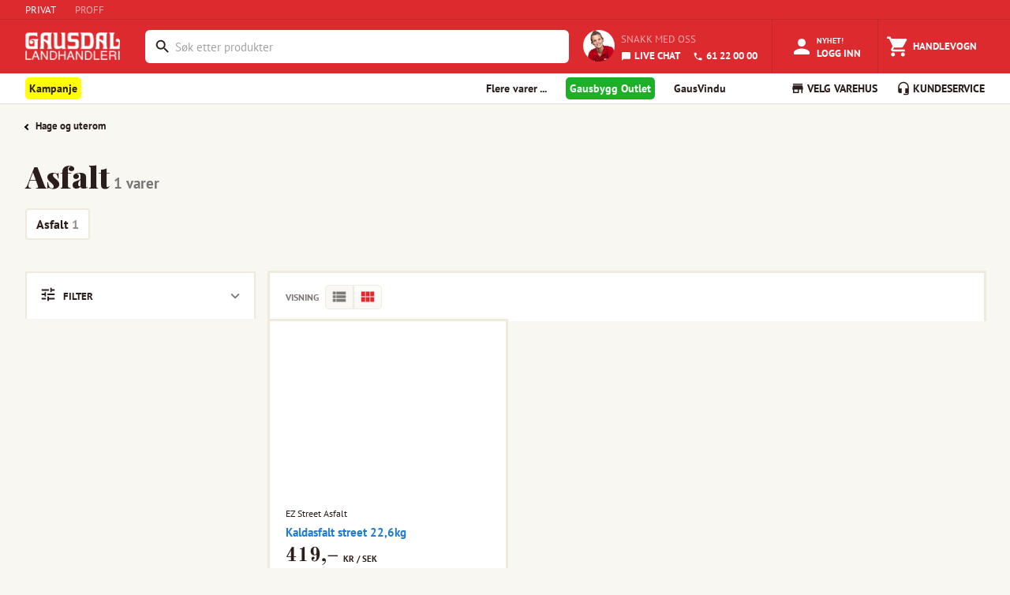

--- FILE ---
content_type: text/html; charset=utf-8
request_url: https://www.gaus.no/produkter/hage-og-uterom/asfalt
body_size: 15742
content:
<!DOCTYPE html><html lang="en"><head><meta charSet="utf-8" data-next-head=""/><meta name="viewport" content="width=device-width, user-scalable=no" data-next-head=""/><link rel="preload" as="image" imageSrcSet="/_next/image?url=%2Fstatic%2Fgaus-logo-white.png&amp;w=128&amp;q=75 1x, /_next/image?url=%2Fstatic%2Fgaus-logo-white.png&amp;w=256&amp;q=75 2x" data-next-head=""/><title data-next-head="">Asfalt - Gausdal Landhandleri AS</title><meta name="emotion-insertion-point" content=""/><style data-emotion="mui-global 7hvpoe">html{-webkit-font-smoothing:antialiased;-moz-osx-font-smoothing:grayscale;box-sizing:border-box;-webkit-text-size-adjust:100%;}*,*::before,*::after{box-sizing:inherit;}strong,b{font-weight:700;}body{margin:0;color:rgba(0, 0, 0, 0.87);font-size:13px;font-family:PT Sans,sans-serif;font-weight:400;line-height:1.5;background-color:#fff;}@media print{body{background-color:#fff;}}body::backdrop{background-color:#fff;}</style><style data-emotion="mui-global 1prfaxn">@-webkit-keyframes mui-auto-fill{from{display:block;}}@keyframes mui-auto-fill{from{display:block;}}@-webkit-keyframes mui-auto-fill-cancel{from{display:block;}}@keyframes mui-auto-fill-cancel{from{display:block;}}</style><style data-emotion="mui 1teqhsh 14ahlbq 1asab5l 150a0e3 1a0eksk 1mopp74 1yjxt39 13w895p k5r9zn 3w217i is1b5t cl1w12 7duj37 vcryad fvgl9b 5v2ak0 w4cd9x rv4tgh 2dll2f wc3ncy 1hdr45u kjv4cd 4vgrbo qi3oy1 ft78al 1d54o2s 1deoeim 725nxe 11d6ku0 lv5d3t juqnns 1bjs6ie 1ksyc2x 1045hs8 1d3bbye 5gl98n he2c8d oxcnx7 12sebaf p7ljmd 1wiwiov 5vs025 1egmgid 19fivrb 1pz85rs 1bna5ur 14ykgih d1foq3 nfjo4p 1df5fy1 1fyu9vl mn7itj 1p2w1br 1p8q9r1 x7l1db p58oka 1eikg3m jlsr8s gmqs7h 1kizb4p 1c1izjl l7dkhg pde5dt 1sjqewt 18sva2v 1l272vy nhawll 1mrw7tc a3n3z2 1hxts0v ttz13x nfsli5 9sfjp4 2zb84m 1n1vt3u 1v9ny2t p12x1m 4qioen 1i2bp3g axw7ok 1p5jnlw thyt9f az41n2 mfr2r9 ajw0bm c6l034 6hq6wx 15z7s8v 10h4bfd 12bbbik 1pw092h 5ckwuu fgwzor fc53cf 18f8vcb 6bq9ej fghq8x lovn9n">.mui-1teqhsh{height:25px;display:-webkit-box;display:-webkit-flex;display:-ms-flexbox;display:flex;-webkit-align-items:center;-webkit-box-align:center;-ms-flex-align:center;align-items:center;background-color:#DD2A2E;border-bottom:1px solid #C4272B;}.mui-14ahlbq{max-width:1700px;width:100%;padding-right:16px;padding-left:16px;margin-right:auto;margin-left:auto;padding-right:0px;display:-webkit-box;display:-webkit-flex;display:-ms-flexbox;display:flex;}@media (min-width:992px){.mui-14ahlbq{padding-right:24px;padding-left:24px;}}@media (min-width:1200px){.mui-14ahlbq{padding-right:32px;padding-left:32px;}}@media (max-width:768px){.mui-14ahlbq{padding-right:8px;padding-left:8px;}}.mui-1asab5l{touch-action:manipulation;-webkit-text-decoration:none;text-decoration:none;background-color:transparent;cursor:pointer;font-size:inherit;color:#DD2A2E;margin-right:24px;color:#fff;}.mui-1asab5l:hover,.mui-1asab5l:focus{color:#DD2A2E;-webkit-text-decoration:none;text-decoration:none;}.mui-1asab5l:hover,.mui-1asab5l:focus{color:#FFFFFF;-webkit-text-decoration:none;text-decoration:none;}.mui-150a0e3{touch-action:manipulation;-webkit-text-decoration:none;text-decoration:none;background-color:transparent;cursor:pointer;font-size:inherit;color:#207CD0;margin-right:24px;color:rgba(255,255,255,0.59);}.mui-150a0e3:hover,.mui-150a0e3:focus{color:#DD2A2E;-webkit-text-decoration:none;text-decoration:none;}.mui-150a0e3:hover,.mui-150a0e3:focus{color:#FFFFFF;-webkit-text-decoration:none;text-decoration:none;}.mui-1a0eksk{background-color:#DD2A2E;margin:0;color:#FFFFFF;}.mui-1mopp74{display:contents;}@media (max-width:768px){.mui-1mopp74{display:none;}}.mui-1yjxt39{width:120px;padding-top:1rem;padding-bottom:0.5rem;margin-right:8px;margin-bottom:0;}.mui-13w895p{display:none;cursor:pointer;}@media (max-width:768px){.mui-13w895p{display:contents;}}.mui-k5r9zn{-webkit-flex:1;-ms-flex:1;flex:1;display:-webkit-box;display:-webkit-flex;display:-ms-flexbox;display:flex;-webkit-align-items:center;-webkit-box-align:center;-ms-flex-align:center;align-items:center;-webkit-box-pack:end;-ms-flex-pack:end;-webkit-justify-content:flex-end;justify-content:flex-end;overflow-x:hidden;margin-left:24px;}.mui-3w217i{min-width:0;padding:0;margin:0;border:0;width:100%;display:-webkit-box;display:-webkit-flex;display:-ms-flexbox;display:flex;-webkit-align-items:center;-webkit-box-align:center;-ms-flex-align:center;align-items:center;}.mui-is1b5t{width:100%;}.mui-is1b5t.Mui-focused .MuiAutocomplete-clearIndicator{visibility:visible;}@media (pointer: fine){.mui-is1b5t:hover .MuiAutocomplete-clearIndicator{visibility:visible;}}.mui-is1b5t .MuiAutocomplete-tag{margin:3px;max-width:calc(100% - 6px);}.MuiAutocomplete-hasPopupIcon.mui-is1b5t .MuiAutocomplete-inputRoot,.MuiAutocomplete-hasClearIcon.mui-is1b5t .MuiAutocomplete-inputRoot{padding-right:30px;}.MuiAutocomplete-hasPopupIcon.MuiAutocomplete-hasClearIcon.mui-is1b5t .MuiAutocomplete-inputRoot{padding-right:56px;}.mui-is1b5t .MuiAutocomplete-inputRoot .MuiAutocomplete-input{width:0;min-width:30px;}.mui-is1b5t .MuiInput-root{padding-bottom:1px;}.mui-is1b5t .MuiInput-root .MuiInput-input{padding:4px 4px 4px 0px;}.mui-is1b5t .MuiInput-root.MuiInputBase-sizeSmall .MuiInput-input{padding:2px 4px 3px 0;}.mui-is1b5t .MuiOutlinedInput-root{padding:9px;}.MuiAutocomplete-hasPopupIcon.mui-is1b5t .MuiOutlinedInput-root,.MuiAutocomplete-hasClearIcon.mui-is1b5t .MuiOutlinedInput-root{padding-right:39px;}.MuiAutocomplete-hasPopupIcon.MuiAutocomplete-hasClearIcon.mui-is1b5t .MuiOutlinedInput-root{padding-right:65px;}.mui-is1b5t .MuiOutlinedInput-root .MuiAutocomplete-input{padding:7.5px 4px 7.5px 5px;}.mui-is1b5t .MuiOutlinedInput-root .MuiAutocomplete-endAdornment{right:9px;}.mui-is1b5t .MuiOutlinedInput-root.MuiInputBase-sizeSmall{padding-top:6px;padding-bottom:6px;padding-left:6px;}.mui-is1b5t .MuiOutlinedInput-root.MuiInputBase-sizeSmall .MuiAutocomplete-input{padding:2.5px 4px 2.5px 8px;}.mui-is1b5t .MuiFilledInput-root{padding-top:19px;padding-left:8px;}.MuiAutocomplete-hasPopupIcon.mui-is1b5t .MuiFilledInput-root,.MuiAutocomplete-hasClearIcon.mui-is1b5t .MuiFilledInput-root{padding-right:39px;}.MuiAutocomplete-hasPopupIcon.MuiAutocomplete-hasClearIcon.mui-is1b5t .MuiFilledInput-root{padding-right:65px;}.mui-is1b5t .MuiFilledInput-root .MuiFilledInput-input{padding:7px 4px;}.mui-is1b5t .MuiFilledInput-root .MuiAutocomplete-endAdornment{right:9px;}.mui-is1b5t .MuiFilledInput-root.MuiInputBase-sizeSmall{padding-bottom:1px;}.mui-is1b5t .MuiFilledInput-root.MuiInputBase-sizeSmall .MuiFilledInput-input{padding:2.5px 4px;}.mui-is1b5t .MuiInputBase-hiddenLabel{padding-top:8px;}.mui-is1b5t .MuiFilledInput-root.MuiInputBase-hiddenLabel{padding-top:0;padding-bottom:0;}.mui-is1b5t .MuiFilledInput-root.MuiInputBase-hiddenLabel .MuiAutocomplete-input{padding-top:16px;padding-bottom:17px;}.mui-is1b5t .MuiFilledInput-root.MuiInputBase-hiddenLabel.MuiInputBase-sizeSmall .MuiAutocomplete-input{padding-top:8px;padding-bottom:9px;}.mui-is1b5t .MuiAutocomplete-input{-webkit-box-flex:1;-webkit-flex-grow:1;-ms-flex-positive:1;flex-grow:1;text-overflow:ellipsis;opacity:0;}.mui-is1b5t .MuiAutocomplete-input{opacity:1;}.mui-cl1w12{display:-webkit-inline-box;display:-webkit-inline-flex;display:-ms-inline-flexbox;display:inline-flex;-webkit-flex-direction:column;-ms-flex-direction:column;flex-direction:column;position:relative;min-width:0;padding:0;margin:0;border:0;vertical-align:top;margin-top:8px;margin-bottom:4px;width:100%;background-color:#FFFFFF;margin-top:4px;border-radius:6px;border:2px solid transparent;}.mui-cl1w12:focus-within{border-color:#2B1D1C;}.mui-cl1w12 fieldset{border:0;}.mui-cl1w12 .MuiOutlinedInput-root{padding-top:2px;padding-bottom:2px;padding-right:3px;font-size:0.9375rem;height:38.4px;}.mui-7duj37{font-size:13px;font-family:PT Sans,sans-serif;font-weight:400;line-height:1.4375em;color:rgba(0, 0, 0, 0.87);box-sizing:border-box;position:relative;cursor:text;display:-webkit-inline-box;display:-webkit-inline-flex;display:-ms-inline-flexbox;display:inline-flex;-webkit-align-items:center;-webkit-box-align:center;-ms-flex-align:center;align-items:center;width:100%;position:relative;border-radius:4px;padding-left:14px;padding-right:14px;}.mui-7duj37.Mui-disabled{color:rgba(0, 0, 0, 0.38);cursor:default;}.mui-7duj37:hover .MuiOutlinedInput-notchedOutline{border-color:rgba(0, 0, 0, 0.87);}@media (hover: none){.mui-7duj37:hover .MuiOutlinedInput-notchedOutline{border-color:rgba(0, 0, 0, 0.23);}}.mui-7duj37.Mui-focused .MuiOutlinedInput-notchedOutline{border-width:2px;}.mui-7duj37.Mui-focused .MuiOutlinedInput-notchedOutline{border-color:#1976d2;}.mui-7duj37.Mui-error .MuiOutlinedInput-notchedOutline{border-color:#d32f2f;}.mui-7duj37.Mui-disabled .MuiOutlinedInput-notchedOutline{border-color:rgba(0, 0, 0, 0.26);}.mui-vcryad{-webkit-user-select:none;-moz-user-select:none;-ms-user-select:none;user-select:none;width:1em;height:1em;display:inline-block;-webkit-flex-shrink:0;-ms-flex-negative:0;flex-shrink:0;-webkit-transition:fill 200ms cubic-bezier(0.4, 0, 0.2, 1) 0ms;transition:fill 200ms cubic-bezier(0.4, 0, 0.2, 1) 0ms;fill:currentColor;font-size:1.3928571428571428rem;}.mui-fvgl9b{font:inherit;letter-spacing:inherit;color:currentColor;padding:4px 0 5px;border:0;box-sizing:content-box;background:none;height:1.4375em;margin:0;-webkit-tap-highlight-color:transparent;display:block;min-width:0;width:100%;-webkit-animation-name:mui-auto-fill-cancel;animation-name:mui-auto-fill-cancel;-webkit-animation-duration:10ms;animation-duration:10ms;padding:16.5px 14px;padding-left:0;padding-right:0;}.mui-fvgl9b::-webkit-input-placeholder{color:currentColor;opacity:0.42;-webkit-transition:opacity 200ms cubic-bezier(0.4, 0, 0.2, 1) 0ms;transition:opacity 200ms cubic-bezier(0.4, 0, 0.2, 1) 0ms;}.mui-fvgl9b::-moz-placeholder{color:currentColor;opacity:0.42;-webkit-transition:opacity 200ms cubic-bezier(0.4, 0, 0.2, 1) 0ms;transition:opacity 200ms cubic-bezier(0.4, 0, 0.2, 1) 0ms;}.mui-fvgl9b::-ms-input-placeholder{color:currentColor;opacity:0.42;-webkit-transition:opacity 200ms cubic-bezier(0.4, 0, 0.2, 1) 0ms;transition:opacity 200ms cubic-bezier(0.4, 0, 0.2, 1) 0ms;}.mui-fvgl9b:focus{outline:0;}.mui-fvgl9b:invalid{box-shadow:none;}.mui-fvgl9b::-webkit-search-decoration{-webkit-appearance:none;}label[data-shrink=false]+.MuiInputBase-formControl .mui-fvgl9b::-webkit-input-placeholder{opacity:0!important;}label[data-shrink=false]+.MuiInputBase-formControl .mui-fvgl9b::-moz-placeholder{opacity:0!important;}label[data-shrink=false]+.MuiInputBase-formControl .mui-fvgl9b::-ms-input-placeholder{opacity:0!important;}label[data-shrink=false]+.MuiInputBase-formControl .mui-fvgl9b:focus::-webkit-input-placeholder{opacity:0.42;}label[data-shrink=false]+.MuiInputBase-formControl .mui-fvgl9b:focus::-moz-placeholder{opacity:0.42;}label[data-shrink=false]+.MuiInputBase-formControl .mui-fvgl9b:focus::-ms-input-placeholder{opacity:0.42;}.mui-fvgl9b.Mui-disabled{opacity:1;-webkit-text-fill-color:rgba(0, 0, 0, 0.38);}.mui-fvgl9b:-webkit-autofill{-webkit-animation-duration:5000s;animation-duration:5000s;-webkit-animation-name:mui-auto-fill;animation-name:mui-auto-fill;}.mui-fvgl9b:-webkit-autofill{border-radius:inherit;}.mui-5v2ak0{text-align:left;position:absolute;bottom:0;right:0;top:-5px;left:0;margin:0;padding:0 8px;pointer-events:none;border-radius:inherit;border-style:solid;border-width:1px;overflow:hidden;min-width:0%;border-color:rgba(0, 0, 0, 0.23);}.mui-w4cd9x{float:unset;width:auto;overflow:hidden;padding:0;line-height:11px;-webkit-transition:width 150ms cubic-bezier(0.0, 0, 0.2, 1) 0ms;transition:width 150ms cubic-bezier(0.0, 0, 0.2, 1) 0ms;}.mui-rv4tgh{display:block;min-width:135px;line-height:68px;font-size:.8125rem;position:relative;font-weight:bold;color:#fff;text-transform:uppercase;-webkit-text-decoration:none;text-decoration:none;display:-webkit-box;display:-webkit-flex;display:-ms-flexbox;display:flex;-webkit-align-items:center;-webkit-box-align:center;-ms-flex-align:center;align-items:center;-webkit-box-pack:center;-ms-flex-pack:center;-webkit-justify-content:center;justify-content:center;display:-webkit-box;display:-webkit-flex;display:-ms-flexbox;display:flex;-webkit-flex-direction:column;-ms-flex-direction:column;flex-direction:column;-webkit-align-items:center;-webkit-box-align:center;-ms-flex-align:center;align-items:center;-webkit-box-pack:center;-ms-flex-pack:center;-webkit-justify-content:center;justify-content:center;height:100%;height:68px;min-width:auto;margin-left:8px;font-size:11px;font-weight:bold;}.mui-rv4tgh:hover{color:#fff;background-color:rgba(245,245,245,0.1);cursor:pointer;}.mui-2dll2f{-webkit-user-select:none;-moz-user-select:none;-ms-user-select:none;user-select:none;width:1em;height:1em;display:inline-block;-webkit-flex-shrink:0;-ms-flex-negative:0;flex-shrink:0;-webkit-transition:fill 200ms cubic-bezier(0.4, 0, 0.2, 1) 0ms;transition:fill 200ms cubic-bezier(0.4, 0, 0.2, 1) 0ms;fill:currentColor;font-size:1.3928571428571428rem;font-size:30px!important;}.mui-wc3ncy{display:block;line-height:14px;margin-top:2px;margin-top:4px;font-size:11px;}.mui-1hdr45u{display:-webkit-box;display:-webkit-flex;display:-ms-flexbox;display:flex;-webkit-flex-direction:row;-ms-flex-direction:row;flex-direction:row;padding:18px;height:68px;-webkit-align-items:center;-webkit-box-align:center;-ms-flex-align:center;align-items:center;-webkit-box-pack:center;-ms-flex-pack:center;-webkit-justify-content:center;justify-content:center;}.mui-kjv4cd{border-radius:100px;height:40px;width:40px;margin-right:8px;}.mui-4vgrbo{color:#2B1D1C;font-family:"PT Sans",Arial,sans-serif;font-size:16px;line-height:25px;font-size:13px;line-height:20px;text-transform:uppercase;color:rgba(255,255,255,0.59);display:block;margin:0px;margin-bottom:4px;}.mui-qi3oy1{touch-action:manipulation;-webkit-text-decoration:none;text-decoration:none;background-color:transparent;cursor:pointer;font-size:inherit;color:#207CD0;color:#FFFFFF;font-weight:bold;}.mui-qi3oy1:hover,.mui-qi3oy1:focus{color:#DD2A2E;-webkit-text-decoration:none;text-decoration:none;color:#FFFFFF;}.mui-ft78al{-webkit-user-select:none;-moz-user-select:none;-ms-user-select:none;user-select:none;width:1em;height:1em;display:inline-block;-webkit-flex-shrink:0;-ms-flex-negative:0;flex-shrink:0;-webkit-transition:fill 200ms cubic-bezier(0.4, 0, 0.2, 1) 0ms;transition:fill 200ms cubic-bezier(0.4, 0, 0.2, 1) 0ms;fill:currentColor;font-size:1.3928571428571428rem;font-size:inherit;margin-right:4px;vertical-align:middle;}.mui-1d54o2s{display:block;min-width:135px;line-height:68px;font-size:.8125rem;position:relative;font-weight:bold;color:#fff;text-transform:uppercase;-webkit-text-decoration:none;text-decoration:none;display:-webkit-box;display:-webkit-flex;display:-ms-flexbox;display:flex;-webkit-align-items:center;-webkit-box-align:center;-ms-flex-align:center;align-items:center;-webkit-box-pack:center;-ms-flex-pack:center;-webkit-justify-content:center;justify-content:center;}.mui-1d54o2s:hover{color:#fff;background-color:rgba(245,245,245,0.1);cursor:pointer;}@media (max-width:768px){.mui-1d54o2s{display:-webkit-box;display:-webkit-flex;display:-ms-flexbox;display:flex;-webkit-flex-direction:column;-ms-flex-direction:column;flex-direction:column;-webkit-align-items:center;-webkit-box-align:center;-ms-flex-align:center;align-items:center;-webkit-box-pack:center;-ms-flex-pack:center;-webkit-justify-content:center;justify-content:center;height:68px;min-width:auto;margin-left:8px;font-size:11px;font-weight:bold;}}@media (min-width:768px){.mui-1d54o2s{border-left:1px solid #C4272B;border-right:1px solid #C4272B;}}.mui-1deoeim{position:relative;display:-webkit-inline-box;display:-webkit-inline-flex;display:-ms-inline-flexbox;display:inline-flex;vertical-align:middle;-webkit-flex-shrink:0;-ms-flex-negative:0;flex-shrink:0;}@media (min-width:768px){.mui-1deoeim{margin-right:4px;}}.mui-1deoeim .MuiBadge-badge{background-color:#8BC35A;color:white;right:8px;top:2px;}.mui-725nxe{-webkit-user-select:none;-moz-user-select:none;-ms-user-select:none;user-select:none;width:1em;height:1em;display:inline-block;-webkit-flex-shrink:0;-ms-flex-negative:0;flex-shrink:0;-webkit-transition:fill 200ms cubic-bezier(0.4, 0, 0.2, 1) 0ms;transition:fill 200ms cubic-bezier(0.4, 0, 0.2, 1) 0ms;fill:currentColor;font-size:1.3928571428571428rem;font-size:30px!important;}.mui-11d6ku0{display:-webkit-box;display:-webkit-flex;display:-ms-flexbox;display:flex;-webkit-flex-direction:row;-ms-flex-direction:row;flex-direction:row;-webkit-box-flex-wrap:wrap;-webkit-flex-wrap:wrap;-ms-flex-wrap:wrap;flex-wrap:wrap;-webkit-box-pack:center;-ms-flex-pack:center;-webkit-justify-content:center;justify-content:center;-webkit-align-content:center;-ms-flex-line-pack:center;align-content:center;-webkit-align-items:center;-webkit-box-align:center;-ms-flex-align:center;align-items:center;position:absolute;box-sizing:border-box;font-family:PT Sans,sans-serif;font-weight:500;font-size:0.6964285714285714rem;min-width:20px;line-height:1;padding:0 6px;height:20px;border-radius:10px;z-index:1;-webkit-transition:-webkit-transform 225ms cubic-bezier(0.4, 0, 0.2, 1) 0ms;transition:transform 225ms cubic-bezier(0.4, 0, 0.2, 1) 0ms;top:0;right:0;-webkit-transform:scale(1) translate(50%, -50%);-moz-transform:scale(1) translate(50%, -50%);-ms-transform:scale(1) translate(50%, -50%);transform:scale(1) translate(50%, -50%);transform-origin:100% 0%;-webkit-transition:-webkit-transform 195ms cubic-bezier(0.4, 0, 0.2, 1) 0ms;transition:transform 195ms cubic-bezier(0.4, 0, 0.2, 1) 0ms;}.mui-11d6ku0.MuiBadge-invisible{-webkit-transform:scale(0) translate(50%, -50%);-moz-transform:scale(0) translate(50%, -50%);-ms-transform:scale(0) translate(50%, -50%);transform:scale(0) translate(50%, -50%);}.mui-lv5d3t{display:block;line-height:14px;margin-top:4px;}.mui-juqnns{color:#2B1D1C;font-family:"PT Sans",Arial,sans-serif;font-size:16px;line-height:25px;font-size:13px;line-height:20px;margin:0px;padding:0px;color:#FFFFFF;}.mui-1bjs6ie{display:block;min-width:135px;line-height:68px;font-size:.8125rem;position:relative;font-weight:bold;color:#fff;text-transform:uppercase;-webkit-text-decoration:none;text-decoration:none;display:-webkit-box;display:-webkit-flex;display:-ms-flexbox;display:flex;-webkit-align-items:center;-webkit-box-align:center;-ms-flex-align:center;align-items:center;-webkit-box-pack:center;-ms-flex-pack:center;-webkit-justify-content:center;justify-content:center;}.mui-1bjs6ie:hover{color:#fff;background-color:rgba(245,245,245,0.1);cursor:pointer;}@media (max-width:768px){.mui-1bjs6ie{display:-webkit-box;display:-webkit-flex;display:-ms-flexbox;display:flex;-webkit-flex-direction:column;-ms-flex-direction:column;flex-direction:column;-webkit-align-items:center;-webkit-box-align:center;-ms-flex-align:center;align-items:center;-webkit-box-pack:center;-ms-flex-pack:center;-webkit-justify-content:center;justify-content:center;height:68px;min-width:auto;margin-left:8px;font-size:11px;font-weight:bold;}}.mui-1ksyc2x{height:38px;overflow:hidden;background-color:#FFFFFF;box-shadow:0 1px 0 0 #DEDCD9;margin-bottom:1px;}.mui-1045hs8{max-width:1700px;width:100%;padding-right:16px;padding-left:16px;margin-right:auto;margin-left:auto;}@media (min-width:992px){.mui-1045hs8{padding-right:24px;padding-left:24px;}}@media (min-width:1200px){.mui-1045hs8{padding-right:32px;padding-left:32px;}}.mui-1d3bbye{box-sizing:border-box;display:-webkit-box;display:-webkit-flex;display:-ms-flexbox;display:flex;-webkit-box-flex-wrap:wrap;-webkit-flex-wrap:wrap;-ms-flex-wrap:wrap;flex-wrap:wrap;width:100%;-webkit-flex-direction:row;-ms-flex-direction:row;flex-direction:row;}.mui-5gl98n{box-sizing:border-box;margin:0;-webkit-flex-direction:row;-ms-flex-direction:row;flex-direction:row;-webkit-flex-basis:33.333333%;-ms-flex-preferred-size:33.333333%;flex-basis:33.333333%;-webkit-box-flex:0;-webkit-flex-grow:0;-ms-flex-positive:0;flex-grow:0;max-width:33.333333%;}@media (min-width:768px){.mui-5gl98n{-webkit-flex-basis:66.666667%;-ms-flex-preferred-size:66.666667%;flex-basis:66.666667%;-webkit-box-flex:0;-webkit-flex-grow:0;-ms-flex-positive:0;flex-grow:0;max-width:66.666667%;}}@media (min-width:992px){.mui-5gl98n{-webkit-flex-basis:66.666667%;-ms-flex-preferred-size:66.666667%;flex-basis:66.666667%;-webkit-box-flex:0;-webkit-flex-grow:0;-ms-flex-positive:0;flex-grow:0;max-width:66.666667%;}}@media (min-width:1200px){.mui-5gl98n{-webkit-flex-basis:75%;-ms-flex-preferred-size:75%;flex-basis:75%;-webkit-box-flex:0;-webkit-flex-grow:0;-ms-flex-positive:0;flex-grow:0;max-width:75%;}}.mui-he2c8d{-webkit-text-decoration:none;text-decoration:none;display:-webkit-inline-box;display:-webkit-inline-flex;display:-ms-inline-flexbox;display:inline-flex;-webkit-align-items:center;-webkit-box-align:center;-ms-flex-align:center;align-items:center;font-weight:700;font-size:14px;line-height:38px;cursor:pointer;border:0;background:none;font-family:"PT Sans",Arial,sans-serif;color:#2B1D1C;}.mui-he2c8d:hover{color:#2B1D1C;-webkit-text-decoration:none;text-decoration:none;}.mui-he2c8d:visited{color:#2B1D1C;-webkit-text-decoration:none;text-decoration:none;}.mui-oxcnx7{-webkit-user-select:none;-moz-user-select:none;-ms-user-select:none;user-select:none;width:1em;height:1em;display:inline-block;-webkit-flex-shrink:0;-ms-flex-negative:0;flex-shrink:0;-webkit-transition:fill 200ms cubic-bezier(0.4, 0, 0.2, 1) 0ms;transition:fill 200ms cubic-bezier(0.4, 0, 0.2, 1) 0ms;fill:currentColor;font-size:inherit;font-size:1.125rem!important;margin-right:3px;}.mui-12sebaf{list-style:none;padding:0px;margin:0px;}.mui-p7ljmd{display:inline-block;padding:0px;margin:0px;position:relative;margin-right:24px;}.mui-1wiwiov{-webkit-text-decoration:none;text-decoration:none;display:-webkit-inline-box;display:-webkit-inline-flex;display:-ms-inline-flexbox;display:inline-flex;-webkit-align-items:center;-webkit-box-align:center;-ms-flex-align:center;align-items:center;font-weight:700;font-size:14px;line-height:38px;cursor:pointer;border:0;background:none;font-family:"PT Sans",Arial,sans-serif;color:#2B1D1C;display:inline!important;padding-right:5px;padding-left:5px;padding-top:5px;padding-bottom:5px;background-color:yellow;border-radius:5px;}.mui-1wiwiov:hover{color:#2B1D1C;-webkit-text-decoration:none;text-decoration:none;}.mui-1wiwiov:visited{color:#2B1D1C;-webkit-text-decoration:none;text-decoration:none;}.mui-5vs025{-webkit-text-decoration:none;text-decoration:none;display:-webkit-inline-box;display:-webkit-inline-flex;display:-ms-inline-flexbox;display:inline-flex;-webkit-align-items:center;-webkit-box-align:center;-ms-flex-align:center;align-items:center;font-weight:700;font-size:14px;line-height:38px;cursor:pointer;border:0;background:none;font-family:"PT Sans",Arial,sans-serif;color:#2B1D1C;display:inline!important;color:white;padding-right:5px;padding-left:5px;padding-top:5px;padding-bottom:5px;background-color:#1daf27;border-radius:5px;}.mui-5vs025:hover{color:#2B1D1C;-webkit-text-decoration:none;text-decoration:none;}.mui-5vs025:visited{color:#2B1D1C;-webkit-text-decoration:none;text-decoration:none;}.mui-5vs025:visited{color:white;-webkit-text-decoration:none;text-decoration:none;}.mui-1egmgid{box-sizing:border-box;margin:0;-webkit-flex-direction:row;-ms-flex-direction:row;flex-direction:row;-webkit-flex-basis:66.666667%;-ms-flex-preferred-size:66.666667%;flex-basis:66.666667%;-webkit-box-flex:0;-webkit-flex-grow:0;-ms-flex-positive:0;flex-grow:0;max-width:66.666667%;}@media (min-width:768px){.mui-1egmgid{-webkit-flex-basis:33.333333%;-ms-flex-preferred-size:33.333333%;flex-basis:33.333333%;-webkit-box-flex:0;-webkit-flex-grow:0;-ms-flex-positive:0;flex-grow:0;max-width:33.333333%;}}@media (min-width:992px){.mui-1egmgid{-webkit-flex-basis:33.333333%;-ms-flex-preferred-size:33.333333%;flex-basis:33.333333%;-webkit-box-flex:0;-webkit-flex-grow:0;-ms-flex-positive:0;flex-grow:0;max-width:33.333333%;}}@media (min-width:1200px){.mui-1egmgid{-webkit-flex-basis:25%;-ms-flex-preferred-size:25%;flex-basis:25%;-webkit-box-flex:0;-webkit-flex-grow:0;-ms-flex-positive:0;flex-grow:0;max-width:25%;}}.mui-19fivrb{list-style:none;padding:0px;margin:0px;text-align:right;}.mui-1pz85rs{display:inline-block;padding:0px;margin:0px;position:relative;margin-right:24px;margin-right:0px;margin-left:24px;}.mui-1bna5ur{-webkit-text-decoration:none;text-decoration:none;display:-webkit-inline-box;display:-webkit-inline-flex;display:-ms-inline-flexbox;display:inline-flex;-webkit-align-items:center;-webkit-box-align:center;-ms-flex-align:center;align-items:center;font-weight:700;font-size:14px;line-height:38px;cursor:pointer;border:0;background:none;font-family:"PT Sans",Arial,sans-serif;color:#2B1D1C;background:none;border:none;padding:0;margin:0;cursor:pointer;font:inherit;font-weight:700;font-size:14px;line-height:38px;}.mui-1bna5ur:hover{color:#2B1D1C;-webkit-text-decoration:none;text-decoration:none;}.mui-1bna5ur:visited{color:#2B1D1C;-webkit-text-decoration:none;text-decoration:none;}.mui-14ykgih{min-height:1000px;background-color:#F9F7F2;position:relative;overflow:hidden;}.mui-d1foq3{max-width:1700px;width:100%;padding-right:16px;padding-left:16px;margin-right:auto;margin-left:auto;max-width:1366px;}@media (min-width:992px){.mui-d1foq3{padding-right:24px;padding-left:24px;}}@media (min-width:1200px){.mui-d1foq3{padding-right:32px;padding-left:32px;}}@media (max-width:768px){.mui-d1foq3{padding-right:0px;padding-left:0px;}}.mui-nfjo4p{list-style-type:none;padding:0;width:100%;font-size:13px;font-size:.8125rem;}@media (max-width:768px){.mui-nfjo4p{padding-right:8px;padding-left:8px;}}.mui-1df5fy1{border:solid black;border-width:0 2px 2px 0;display:inline-block;padding:2px;margin-right:2px;margin-bottom:0.5px;-webkit-transform:rotate(-45deg);-moz-transform:rotate(-45deg);-ms-transform:rotate(-45deg);transform:rotate(-45deg);-webkit-transform:rotate(-45deg);-webkit-transform:rotate(135deg);-moz-transform:rotate(135deg);-ms-transform:rotate(135deg);transform:rotate(135deg);-webkit-transform:rotate(135deg);}.mui-1fyu9vl{padding:0;display:inline-block;color:white;-webkit-text-decoration:none;text-decoration:none;}.mui-1fyu9vl a{padding-right:5px;}.mui-1fyu9vl:first-of-type a{padding-left:0;}.mui-mn7itj{line-height:30px;cursor:pointer;color:#2B1D1C;font-weight:700;padding-left:5px!important;}.mui-mn7itj:hover,.mui-mn7itj:focus{color:#DD2A2E;}.mui-1p2w1br{font-family:"Playfair Display",Arial,sans-serif;color:#2B1D1C;font-weight:normal;font-size:120px;line-height:147px;line-height:125%;margin:0px;padding:0px;font-size:45px;padding:0px;color:#2B1D1C;margin-top:25px;margin-bottom:25px;}margin:15px 0px,@media (max-width: 768px){.mui-1p2w1br{font-size:20px;}}@media (max-width:768px){.mui-1p2w1br{padding-right:8px;padding-left:8px;}}.mui-1p8q9r1{font-size:19px;font-weight:700;font-family:"PT Sans",Arial,sans-serif;line-height:1;color:#777;}.mui-x7l1db{display:-webkit-box;display:-webkit-flex;display:-ms-flexbox;display:flex;-webkit-flex-direction:row;-ms-flex-direction:row;flex-direction:row;-webkit-box-flex-wrap:wrap;-webkit-flex-wrap:wrap;-ms-flex-wrap:wrap;flex-wrap:wrap;margin-bottom:40px;}.mui-x7l1db >a{background:#FFFFFF;border:2px solid #F0EADD;box-sizing:border-box;border-radius:4px;margin-top:5px;padding-top:6px;padding-bottom:6px;padding-right:12px;padding-left:12px;font-weight:700;font-size:16px;line-height:150%;color:#2B1D1C;margin-right:8px;}@media (max-width:768px){.mui-x7l1db >a{margin-left:8px;margin-right:0px;}}.mui-x7l1db >a >span{opacity:0.5;}.mui-p58oka{display:-webkit-box;display:-webkit-flex;display:-ms-flexbox;display:flex;-webkit-flex-direction:row;-ms-flex-direction:row;flex-direction:row;-webkit-box-flex-wrap:wrap;-webkit-flex-wrap:wrap;-ms-flex-wrap:wrap;flex-wrap:wrap;}.mui-1eikg3m{box-sizing:border-box;display:-webkit-box;display:-webkit-flex;display:-ms-flexbox;display:flex;-webkit-box-flex-wrap:wrap;-webkit-flex-wrap:wrap;-ms-flex-wrap:wrap;flex-wrap:wrap;width:100%;-webkit-flex-direction:row;-ms-flex-direction:row;flex-direction:row;margin-top:calc(-1 * 16px);width:calc(100% + 16px);margin-left:calc(-1 * 16px);}.mui-1eikg3m>.MuiGrid-item{padding-top:16px;}.mui-1eikg3m>.MuiGrid-item{padding-left:16px;}.mui-jlsr8s{box-sizing:border-box;margin:0;-webkit-flex-direction:row;-ms-flex-direction:row;flex-direction:row;-webkit-flex-basis:100%;-ms-flex-preferred-size:100%;flex-basis:100%;-webkit-box-flex:0;-webkit-flex-grow:0;-ms-flex-positive:0;flex-grow:0;max-width:100%;}@media (min-width:768px){.mui-jlsr8s{-webkit-flex-basis:100%;-ms-flex-preferred-size:100%;flex-basis:100%;-webkit-box-flex:0;-webkit-flex-grow:0;-ms-flex-positive:0;flex-grow:0;max-width:100%;}}@media (min-width:992px){.mui-jlsr8s{-webkit-flex-basis:25%;-ms-flex-preferred-size:25%;flex-basis:25%;-webkit-box-flex:0;-webkit-flex-grow:0;-ms-flex-positive:0;flex-grow:0;max-width:25%;}}@media (min-width:1200px){.mui-jlsr8s{-webkit-flex-basis:25%;-ms-flex-preferred-size:25%;flex-basis:25%;-webkit-box-flex:0;-webkit-flex-grow:0;-ms-flex-positive:0;flex-grow:0;max-width:25%;}}.mui-gmqs7h{display:-webkit-box;display:-webkit-flex;display:-ms-flexbox;display:flex;-webkit-flex-direction:column;-ms-flex-direction:column;flex-direction:column;padding:16px;border-top:2px solid #F0EADD;border-right:2px solid #F0EADD;border-left:2px solid #F0EADD;background:#FFF;gap:8px;}@media (max-width: 768px){.mui-gmqs7h{border-bottom:2px solid #F0EADD;}}.mui-gmqs7h >div:first-of-type{display:-webkit-box;display:-webkit-flex;display:-ms-flexbox;display:flex;-webkit-align-items:center;-webkit-box-align:center;-ms-flex-align:center;align-items:center;-webkit-box-pack:justify;-webkit-justify-content:space-between;justify-content:space-between;}.mui-gmqs7h >div:first-of-type >p{font-size:13px;font-weight:700;text-align:center;}.mui-gmqs7h >div:first-of-type >p >svg{margin-right:8px;}.mui-gmqs7h >div:first-of-type >a{color:var(--Blue,#207CD0);text-align:center;cursor:pointer;font-size:14px;font-weight:400;line-height:150%;}.mui-1kizb4p{color:#2B1D1C;font-family:"PT Sans",Arial,sans-serif;font-size:16px;line-height:25px;margin:0;}.mui-1c1izjl{-webkit-user-select:none;-moz-user-select:none;-ms-user-select:none;user-select:none;width:1em;height:1em;display:inline-block;-webkit-flex-shrink:0;-ms-flex-negative:0;flex-shrink:0;-webkit-transition:fill 200ms cubic-bezier(0.4, 0, 0.2, 1) 0ms;transition:fill 200ms cubic-bezier(0.4, 0, 0.2, 1) 0ms;fill:currentColor;font-size:1.3928571428571428rem;vertical-align:text-bottom;}.mui-l7dkhg{-webkit-user-select:none;-moz-user-select:none;-ms-user-select:none;user-select:none;width:1em;height:1em;display:inline-block;-webkit-flex-shrink:0;-ms-flex-negative:0;flex-shrink:0;-webkit-transition:fill 200ms cubic-bezier(0.4, 0, 0.2, 1) 0ms;transition:fill 200ms cubic-bezier(0.4, 0, 0.2, 1) 0ms;fill:currentColor;font-size:1.3928571428571428rem;cursor:pointer;margin-right:-3px;font-size:1.3928571428571428rem;color:rgba(0, 0, 0, 0.54);-webkit-transform:translateY(0) rotate(0deg);-moz-transform:translateY(0) rotate(0deg);-ms-transform:translateY(0) rotate(0deg);transform:translateY(0) rotate(0deg);-webkit-transition:fill 200ms cubic-bezier(0.4, 0, 0.2, 1) 0ms;transition:fill 200ms cubic-bezier(0.4, 0, 0.2, 1) 0ms;}.mui-pde5dt{box-sizing:border-box;margin:0;-webkit-flex-direction:row;-ms-flex-direction:row;flex-direction:row;-webkit-flex-basis:100%;-ms-flex-preferred-size:100%;flex-basis:100%;-webkit-box-flex:0;-webkit-flex-grow:0;-ms-flex-positive:0;flex-grow:0;max-width:100%;}@media (min-width:768px){.mui-pde5dt{-webkit-flex-basis:100%;-ms-flex-preferred-size:100%;flex-basis:100%;-webkit-box-flex:0;-webkit-flex-grow:0;-ms-flex-positive:0;flex-grow:0;max-width:100%;}}@media (min-width:992px){.mui-pde5dt{-webkit-flex-basis:75%;-ms-flex-preferred-size:75%;flex-basis:75%;-webkit-box-flex:0;-webkit-flex-grow:0;-ms-flex-positive:0;flex-grow:0;max-width:75%;}}@media (min-width:1200px){.mui-pde5dt{-webkit-flex-basis:75%;-ms-flex-preferred-size:75%;flex-basis:75%;-webkit-box-flex:0;-webkit-flex-grow:0;-ms-flex-positive:0;flex-grow:0;max-width:75%;}}.mui-1sjqewt{box-sizing:border-box;margin:0;-webkit-flex-direction:row;-ms-flex-direction:row;flex-direction:row;-webkit-flex-basis:100%;-ms-flex-preferred-size:100%;flex-basis:100%;-webkit-box-flex:0;-webkit-flex-grow:0;-ms-flex-positive:0;flex-grow:0;max-width:100%;}@media (min-width:768px){.mui-1sjqewt{-webkit-flex-basis:100%;-ms-flex-preferred-size:100%;flex-basis:100%;-webkit-box-flex:0;-webkit-flex-grow:0;-ms-flex-positive:0;flex-grow:0;max-width:100%;}}@media (min-width:992px){.mui-1sjqewt{-webkit-flex-basis:100%;-ms-flex-preferred-size:100%;flex-basis:100%;-webkit-box-flex:0;-webkit-flex-grow:0;-ms-flex-positive:0;flex-grow:0;max-width:100%;}}@media (min-width:1200px){.mui-1sjqewt{-webkit-flex-basis:100%;-ms-flex-preferred-size:100%;flex-basis:100%;-webkit-box-flex:0;-webkit-flex-grow:0;-ms-flex-positive:0;flex-grow:0;max-width:100%;}}@media (min-width:0px){.mui-1sjqewt{display:none;}}@media (min-width:768px){.mui-1sjqewt{display:block;}}.mui-18sva2v{display:-webkit-box;display:-webkit-flex;display:-ms-flexbox;display:flex;-webkit-box-pack:justify;-webkit-justify-content:space-between;justify-content:space-between;background-color:#fff;padding:10px 20px 20px 20px;border:3px solid #F0EADD;height:100%;margin:-1.5px;-webkit-flex-direction:column;-ms-flex-direction:column;flex-direction:column;border-bottom:0;-webkit-flex-direction:row;-ms-flex-direction:row;flex-direction:row;height:64px;padding-top:15px;padding-bottom:15px;-webkit-box-pack:initial;-ms-flex-pack:initial;-webkit-justify-content:initial;justify-content:initial;}.mui-18sva2v >div{display:-webkit-box;display:-webkit-flex;display:-ms-flexbox;display:flex;padding:6px;-webkit-align-items:center;-webkit-box-align:center;-ms-flex-align:center;align-items:center;background:linear-gradient(180deg,#FAF8F5 0%,#FAF8F5 100%);border:1px solid #EFEADE;cursor:pointer;}.mui-18sva2v >div:first-of-type{border-radius:5px 0px 0px 5px;}.mui-18sva2v >div:last-of-type{border-radius:0px 5px 5px 0px;}.mui-1l272vy{color:#2B1D1C;font-family:"PT Sans",Arial,sans-serif;font-size:16px;line-height:25px;margin:0;font-size:12px;line-height:18px;}.mui-nhawll >svg{color:#7E7B77;}.mui-nhawll >svg:hover{color:#2B1D1C;}.mui-1mrw7tc{background:linear-gradient(180deg, #FDFDFC 0%, #FAF8F5 100%)!important;}.mui-1mrw7tc >svg{color:#7E7B77;color:#DD2A2E;}.mui-a3n3z2{box-sizing:border-box;margin:0;-webkit-flex-direction:row;-ms-flex-direction:row;flex-direction:row;-webkit-flex-basis:100%;-ms-flex-preferred-size:100%;flex-basis:100%;-webkit-box-flex:0;-webkit-flex-grow:0;-ms-flex-positive:0;flex-grow:0;max-width:100%;}@media (min-width:768px){.mui-a3n3z2{-webkit-flex-basis:50%;-ms-flex-preferred-size:50%;flex-basis:50%;-webkit-box-flex:0;-webkit-flex-grow:0;-ms-flex-positive:0;flex-grow:0;max-width:50%;}}@media (min-width:992px){.mui-a3n3z2{-webkit-flex-basis:33.333333%;-ms-flex-preferred-size:33.333333%;flex-basis:33.333333%;-webkit-box-flex:0;-webkit-flex-grow:0;-ms-flex-positive:0;flex-grow:0;max-width:33.333333%;}}@media (min-width:1200px){.mui-a3n3z2{-webkit-flex-basis:33.333333%;-ms-flex-preferred-size:33.333333%;flex-basis:33.333333%;-webkit-box-flex:0;-webkit-flex-grow:0;-ms-flex-positive:0;flex-grow:0;max-width:33.333333%;}}.mui-1hxts0v{display:-webkit-box;display:-webkit-flex;display:-ms-flexbox;display:flex;-webkit-box-pack:justify;-webkit-justify-content:space-between;justify-content:space-between;background-color:#fff;padding:10px 20px 20px 20px;border:3px solid #F0EADD;height:100%;margin:-1.5px;-webkit-flex-direction:column;-ms-flex-direction:column;flex-direction:column;}.mui-ttz13x{height:200px;margin:10px 0 16px 0;line-height:200px;text-align:center;width:100%;display:block;font-size:1px;cursor:pointer;}.mui-nfsli5{font-size:.75rem;line-height:1.4;}.mui-9sfjp4{font-size:15px;font-size:.9375rem;font-weight:bold;line-height:1;color:#207CD0;display:inline-block;margin:8px 0 10px 0;width:100%;cursor:pointer;}.mui-9sfjp4:hover,.mui-9sfjp4:focus{color:#DD2A2E;}.mui-2zb84m{display:-webkit-box;display:-webkit-flex;display:-ms-flexbox;display:flex;-webkit-flex-direction:row;-ms-flex-direction:row;flex-direction:row;-webkit-align-items:flex-start;-webkit-box-align:flex-start;-ms-flex-align:flex-start;align-items:flex-start;padding:0px;gap:3px;}.mui-1n1vt3u{display:-webkit-box;display:-webkit-flex;display:-ms-flexbox;display:flex;-webkit-flex-direction:row;-ms-flex-direction:row;flex-direction:row;-webkit-align-items:flex-end;-webkit-box-align:flex-end;-ms-flex-align:flex-end;align-items:flex-end;padding:0px;gap:3px;}.mui-1v9ny2t{font-family:"Old Standard TT",Arial,sans-serif;margin:0px;padding:0px;color:#2B1D1C;font-weight:normal;font-size:25px;line-height:25px;}.mui-p12x1m{font-size:11px;font-size:.6875rem;font-weight:bold;line-height:18px;margin-left:5px;display:inline-block;vertical-align:bottom;text-align:left!important;}.mui-4qioen{color:#2B1D1C;font-family:"PT Sans",Arial,sans-serif;font-size:16px;line-height:25px;font-size:13px;line-height:20px;}.mui-1i2bp3g{display:-webkit-box;display:-webkit-flex;display:-ms-flexbox;display:flex;-webkit-flex-direction:column;-ms-flex-direction:column;flex-direction:column;gap:8px;margin-top:20px;}.mui-axw7ok{display:-webkit-box;display:-webkit-flex;display:-ms-flexbox;display:flex;-webkit-align-items:center;-webkit-box-align:center;-ms-flex-align:center;align-items:center;gap:8px;}.mui-1p5jnlw{-webkit-user-select:none;-moz-user-select:none;-ms-user-select:none;user-select:none;width:1em;height:1em;display:inline-block;-webkit-flex-shrink:0;-ms-flex-negative:0;flex-shrink:0;-webkit-transition:fill 200ms cubic-bezier(0.4, 0, 0.2, 1) 0ms;transition:fill 200ms cubic-bezier(0.4, 0, 0.2, 1) 0ms;fill:currentColor;font-size:1.3928571428571428rem;color:#F3984D;font-size:20px;margin-left:-2px;margin-right:2px;}.mui-thyt9f{color:#2B1D1C;font-family:"PT Sans",Arial,sans-serif;font-size:16px;line-height:25px;margin:0;font-size:13px;line-height:20px;}.mui-az41n2{-webkit-user-select:none;-moz-user-select:none;-ms-user-select:none;user-select:none;width:1em;height:1em;display:inline-block;-webkit-flex-shrink:0;-ms-flex-negative:0;flex-shrink:0;-webkit-transition:fill 200ms cubic-bezier(0.4, 0, 0.2, 1) 0ms;transition:fill 200ms cubic-bezier(0.4, 0, 0.2, 1) 0ms;fill:currentColor;font-size:1.3928571428571428rem;color:#F3984D;font-size:20px;}.mui-mfr2r9{border:0px;color:#FFFFFF;text-transform:uppercase;vertical-align:middle;font-weight:bold;font-family:PT sans;line-height:1;border-radius:5px;cursor:pointer;text-align:center;font-size:20px;line-height:20px;padding:10px 20px 6px;background:linear-gradient(180deg,#DC292D 0%,#C72529 100%);border-bottom:5px solid #B52427;font-size:14px;line-height:30px;padding:5px 30px 0px 30px;background:linear-gradient(180deg, #FDFDFC 0%, #FAF8F5 100%);border:1px solid #D5CEBD;color:#2B1D1C;padding:5px 20px 5px 20px;}.mui-mfr2r9:disabled{cursor:not-allowed;pointer-events:all!important;}.mui-mfr2r9:hover{background:linear-gradient(180deg,#DE3D41 0%,#C9373B 100%);border-bottom:5px solid #B83539;color:#fff;background:#FFFFFF;border:1px solid #D5CEBD;color:#2B1D1C;}.mui-mfr2r9:active{background:linear-gradient(180deg,#BB2226 0%,#A91F23 100%);border-bottom:5px solid #981E21;background-color:#F7F5F0;background:#F7F5F0;border:1px solid #D5CEBD;color:#2B1D1C;}.mui-mfr2r9:disabled{background:#E9EBEC;box-shadow:0px 6px 0px #E9EBEC;color:#A3A9AE;border-color:#E9EBEC;}.mui-ajw0bm{background-color:#fff;padding-bottom:30px;}.mui-c6l034{background-color:#fff;position:relative;bottom:0!important;height:auto;width:100%;margin-top:1.5rem!important;}.mui-6hq6wx{margin:2.5rem auto 1.5rem auto;}.mui-15z7s8v{box-sizing:border-box;margin:0;-webkit-flex-direction:row;-ms-flex-direction:row;flex-direction:row;-webkit-flex-basis:50%;-ms-flex-preferred-size:50%;flex-basis:50%;-webkit-box-flex:0;-webkit-flex-grow:0;-ms-flex-positive:0;flex-grow:0;max-width:50%;}@media (min-width:768px){.mui-15z7s8v{-webkit-flex-basis:50%;-ms-flex-preferred-size:50%;flex-basis:50%;-webkit-box-flex:0;-webkit-flex-grow:0;-ms-flex-positive:0;flex-grow:0;max-width:50%;}}@media (min-width:992px){.mui-15z7s8v{-webkit-flex-basis:20%;-ms-flex-preferred-size:20%;flex-basis:20%;-webkit-box-flex:0;-webkit-flex-grow:0;-ms-flex-positive:0;flex-grow:0;max-width:20%;}}@media (min-width:1200px){.mui-15z7s8v{-webkit-flex-basis:20%;-ms-flex-preferred-size:20%;flex-basis:20%;-webkit-box-flex:0;-webkit-flex-grow:0;-ms-flex-positive:0;flex-grow:0;max-width:20%;}}.mui-10h4bfd{font-size:16px;line-height:17px;font-weight:bold;}.mui-12bbbik{display:block!important;margin-bottom:.5rem!important;margin-top:.5rem!important;font-size:14px;line-height:20px;}.mui-1pw092h{margin-bottom:3rem!important;}.mui-5ckwuu{margin:11px auto;width:100%;height:100%;padding:15px;border:2px solid #F0EADD;text-align:left!important;display:-webkit-box!important;display:-webkit-flex!important;display:-ms-flexbox!important;display:flex!important;}.mui-fgwzor{min-width:100px;padding-right:5rem!important;padding-left:.5rem!important;padding-top:.5rem!important;}.mui-fc53cf{color:#2B1D1C;font-family:"PT Sans",Arial,sans-serif;font-size:16px;line-height:25px;font-size:12px;line-height:18px;}.mui-18f8vcb{text-align:center;-webkit-box-pack:center;-ms-flex-pack:center;-webkit-justify-content:center;justify-content:center;display:-webkit-box;display:-webkit-flex;display:-ms-flexbox;display:flex;-webkit-box-flex-wrap:wrap;-webkit-flex-wrap:wrap;-ms-flex-wrap:wrap;flex-wrap:wrap;margin-bottom:.5rem!important;}.mui-18f8vcb a:after{content:"|";margin-left:0.5rem;}.mui-18f8vcb a{margin-left:.25rem!important;margin-right:.25rem!important;}.mui-18f8vcb a:last-child:after{content:none;}.mui-6bq9ej{display:-webkit-box;display:-webkit-flex;display:-ms-flexbox;display:flex;-webkit-align-items:center;-webkit-box-align:center;-ms-flex-align:center;align-items:center;}.mui-fghq8x{display:-webkit-box;display:-webkit-flex;display:-ms-flexbox;display:flex;-webkit-box-flex:1;-webkit-flex-grow:1;-ms-flex-positive:1;flex-grow:1;-webkit-box-pack:end;-ms-flex-pack:end;-webkit-justify-content:end;justify-content:end;margin-top:0!important;padding:.5rem!important;float:right!important;-webkit-align-items:flex-end;-webkit-box-align:flex-end;-ms-flex-align:flex-end;align-items:flex-end;}.mui-lovn9n{background-color:#DD2A2E;margin-top:0!important;padding:.5rem!important;float:right!important;-webkit-align-items:flex-end;-webkit-box-align:flex-end;-ms-flex-align:flex-end;align-items:flex-end;}</style><link rel="dns-prefetch" href="https://gaushub.selvklart.no"/><link rel="dns-prefetch" href="https://www.edialog24.no"/><link rel="dns-prefetch" href="https://www.gaus.no"/><link rel="dns-prefetch" href="https://fonts.googleapis.com"/><meta name="theme-color" content="#DD2A2E"/><meta name="google-site-verification" content="1Y6VEHwA_WmXKfUKvKWQXRwvSiIFDKetrmoTSJKY7eI"/><meta name="emotion-insertion-point" content=""/><link rel="icon" type="image/png" href="/favicon/favicon-96x96.png" sizes="96x96"/><link rel="icon" type="image/svg+xml" href="/favicon/favicon.svg"/><link rel="shortcut icon" href="/favicon/favicon.ico"/><link rel="apple-touch-icon" sizes="180x180" href="/favicon/apple-touch-icon.png"/><meta name="apple-mobile-web-app-title" content="Gaus.no"/><link rel="manifest" href="/favicon/site.webmanifest"/><script>window.dataLayer = window.dataLayer || [];
						window.dataLayer.push({
							originalLocation: document.location.protocol + '//' +
							document.location.hostname +
							document.location.pathname +
							document.location.search
						});</script><link rel="preload" href="/_next/static/css/af3094064f832613.css" as="style"/><link rel="stylesheet" href="/_next/static/css/af3094064f832613.css" data-n-g=""/><link rel="preload" href="/_next/static/css/8a6d0cfc74d33b74.css" as="style"/><link rel="stylesheet" href="/_next/static/css/8a6d0cfc74d33b74.css" data-n-p=""/><noscript data-n-css=""></noscript><script defer="" nomodule="" src="/_next/static/chunks/polyfills-42372ed130431b0a.js"></script><script src="/_next/static/chunks/webpack-d4fec4b67c52b42c.js" defer=""></script><script src="/_next/static/chunks/framework-b9fd9bcc3ecde907.js" defer=""></script><script src="/_next/static/chunks/main-e9bbd04379a2c729.js" defer=""></script><script src="/_next/static/chunks/pages/_app-f9b54a1a909b71fd.js" defer=""></script><script src="/_next/static/chunks/1788-50451e65a3393e15.js" defer=""></script><script src="/_next/static/chunks/9113-9cd339d5f334ea8b.js" defer=""></script><script src="/_next/static/chunks/2543-c0952ca853b9370a.js" defer=""></script><script src="/_next/static/chunks/1316-80d1d2274126734e.js" defer=""></script><script src="/_next/static/chunks/952-b3897375074ea261.js" defer=""></script><script src="/_next/static/chunks/1099-356616f8dd20737b.js" defer=""></script><script src="/_next/static/chunks/4679-5e76dd0c97051063.js" defer=""></script><script src="/_next/static/chunks/7801-6e02245ebe9cf1cd.js" defer=""></script><script src="/_next/static/chunks/4587-5a5aac07c13b0203.js" defer=""></script><script src="/_next/static/chunks/5656-fa66edf2e4e19840.js" defer=""></script><script src="/_next/static/chunks/7623-749248357655ca6e.js" defer=""></script><script src="/_next/static/chunks/9984-b3bac5d9370a6b86.js" defer=""></script><script src="/_next/static/chunks/7459-afb213f92681fb8a.js" defer=""></script><script src="/_next/static/chunks/7648-be8dfbb4b9528e06.js" defer=""></script><script src="/_next/static/chunks/7993-23d4e78a9c3e432e.js" defer=""></script><script src="/_next/static/chunks/2658-976430b53a892a4a.js" defer=""></script><script src="/_next/static/chunks/87-a50c7958649deed8.js" defer=""></script><script src="/_next/static/chunks/9625-d374e83a59177da3.js" defer=""></script><script src="/_next/static/chunks/1659-740b79d1006be714.js" defer=""></script><script src="/_next/static/chunks/pages/produkter/%5BcatalogLevel1%5D/%5BcatalogLevel2%5D-09138e06323ac8e1.js" defer=""></script><script src="/_next/static/rVG1v9EhIYrwoE2MZMD39/_buildManifest.js" defer=""></script><script src="/_next/static/rVG1v9EhIYrwoE2MZMD39/_ssgManifest.js" defer=""></script></head><body><noscript><iframe src="https://www.googletagmanager.com/ns.html?id=GTM-5CZTWMC" height="0" width="0" style="display:none;visibility:hidden"></iframe></noscript><div id="__next"><div class="mui-1teqhsh e7pi7134"><div class="mui-14ahlbq e7pi7132"><a href="/" class="mui-1asab5l e7pi7133">PRIVAT</a><a href="/gausproff" class="mui-150a0e3 e7pi7133">PROFF</a></div></div><div class="mui-1a0eksk e150bb4j0"><div class="mui-14ahlbq e7pi7132"><div class="mui-1mopp74 e7pi7131"><a title="Til forsiden" style="display:flex" href="/"><div class="mui-1yjxt39 e1pbask90"><span style="box-sizing:border-box;display:inline-block;overflow:hidden;width:initial;height:initial;background:none;opacity:1;border:0;margin:0;padding:0;position:relative;max-width:100%"><span style="box-sizing:border-box;display:block;width:initial;height:initial;background:none;opacity:1;border:0;margin:0;padding:0;max-width:100%"><img style="display:block;max-width:100%;width:initial;height:initial;background:none;opacity:1;border:0;margin:0;padding:0" alt="" aria-hidden="true" src="data:image/svg+xml,%3csvg%20xmlns=%27http://www.w3.org/2000/svg%27%20version=%271.1%27%20width=%27120%27%20height=%2735%27/%3e"/></span><img alt="Gausdal Landhandleri" srcSet="/_next/image?url=%2Fstatic%2Fgaus-logo-white.png&amp;w=128&amp;q=75 1x, /_next/image?url=%2Fstatic%2Fgaus-logo-white.png&amp;w=256&amp;q=75 2x" src="/_next/image?url=%2Fstatic%2Fgaus-logo-white.png&amp;w=256&amp;q=75" decoding="async" data-nimg="intrinsic" style="position:absolute;top:0;left:0;bottom:0;right:0;box-sizing:border-box;padding:0;border:none;margin:auto;display:block;width:0;height:0;min-width:100%;max-width:100%;min-height:100%;max-height:100%"/></span></div></a></div><div class="mui-13w895p e7pi7130"><a title="Til forsiden" style="display:flex" href="/"><div class="mui-1yjxt39 e1pbask90"><span style="box-sizing:border-box;display:inline-block;overflow:hidden;width:initial;height:initial;background:none;opacity:1;border:0;margin:0;padding:0;position:relative;max-width:100%"><span style="box-sizing:border-box;display:block;width:initial;height:initial;background:none;opacity:1;border:0;margin:0;padding:0;max-width:100%"><img style="display:block;max-width:100%;width:initial;height:initial;background:none;opacity:1;border:0;margin:0;padding:0" alt="" aria-hidden="true" src="data:image/svg+xml,%3csvg%20xmlns=%27http://www.w3.org/2000/svg%27%20version=%271.1%27%20width=%27120%27%20height=%2735%27/%3e"/></span><img alt="Gausdal Landhandleri" srcSet="/_next/image?url=%2Fstatic%2Fgaus-logo-white.png&amp;w=128&amp;q=75 1x, /_next/image?url=%2Fstatic%2Fgaus-logo-white.png&amp;w=256&amp;q=75 2x" src="/_next/image?url=%2Fstatic%2Fgaus-logo-white.png&amp;w=256&amp;q=75" decoding="async" data-nimg="intrinsic" style="position:absolute;top:0;left:0;bottom:0;right:0;box-sizing:border-box;padding:0;border:none;margin:auto;display:block;width:0;height:0;min-width:100%;max-width:100%;min-height:100%;max-height:100%"/></span></div></a></div><div class="mui-k5r9zn e1kcubqg1"><div class="mui-1mopp74 e7pi7131"><fieldset class="mui-3w217i e1kcubqg2"><div class="MuiAutocomplete-root MuiAutocomplete-fullWidth mui-is1b5t" style="max-width:552px"><div class="MuiFormControl-root MuiFormControl-marginDense MuiFormControl-fullWidth MuiTextField-root e15tymyz0 mui-cl1w12"><div class="MuiInputBase-root MuiOutlinedInput-root MuiInputBase-colorPrimary MuiInputBase-fullWidth MuiInputBase-formControl MuiInputBase-adornedStart MuiInputBase-adornedEnd MuiAutocomplete-inputRoot mui-7duj37"><svg class="MuiSvgIcon-root MuiSvgIcon-fontSizeMedium mui-vcryad" focusable="false" aria-hidden="true" viewBox="0 0 24 24" data-testid="SearchIcon" style="color:#2B1D1C"><path d="M15.5 14h-.79l-.28-.27C15.41 12.59 16 11.11 16 9.5 16 5.91 13.09 3 9.5 3S3 5.91 3 9.5 5.91 16 9.5 16c1.61 0 3.09-.59 4.23-1.57l.27.28v.79l5 4.99L20.49 19zm-6 0C7.01 14 5 11.99 5 9.5S7.01 5 9.5 5 14 7.01 14 9.5 11.99 14 9.5 14"></path></svg><input aria-invalid="false" autoComplete="off" id="search-autocomplete" placeholder="Søk etter produkter" type="text" class="MuiInputBase-input MuiOutlinedInput-input MuiInputBase-inputAdornedStart MuiInputBase-inputAdornedEnd MuiAutocomplete-input MuiAutocomplete-inputFocused mui-fvgl9b" aria-autocomplete="list" aria-expanded="false" autoCapitalize="none" spellcheck="false" role="combobox" value=""/><fieldset aria-hidden="true" class="MuiOutlinedInput-notchedOutline mui-5v2ak0"><legend class="mui-w4cd9x"><span class="notranslate" aria-hidden="true">​</span></legend></fieldset></div></div></div></fieldset></div><div class="mui-13w895p e7pi7130"><a class="mui-rv4tgh eo7cjha5"><svg class="MuiSvgIcon-root MuiSvgIcon-fontSizeMedium e1kcubqg7 mui-2dll2f" focusable="false" aria-hidden="true" viewBox="0 0 24 24" data-testid="SearchIcon"><path d="M15.5 14h-.79l-.28-.27C15.41 12.59 16 11.11 16 9.5 16 5.91 13.09 3 9.5 3S3 5.91 3 9.5 5.91 16 9.5 16c1.61 0 3.09-.59 4.23-1.57l.27.28v.79l5 4.99L20.49 19zm-6 0C7.01 14 5 11.99 5 9.5S7.01 5 9.5 5 14 7.01 14 9.5 11.99 14 9.5 14"></path></svg><span class="mui-wc3ncy e1kcubqg6">Søk</span></a></div></div><div class="mui-1mopp74 e7pi7131"><div class="mui-1hdr45u e1jawx780"><div class="MuiBox-root mui-0"><img loading="lazy" src="/static/ekspert.jpg" class="mui-kjv4cd e1jawx781"/></div><div class="MuiBox-root mui-0"><p class="mui-4vgrbo e1jawx782">Snakk med oss</p><a style="margin-right:16px" color="white" href="#" title="Snakk med oss" class="mui-qi3oy1 e1jawx783"><svg class="MuiSvgIcon-root MuiSvgIcon-fontSizeMedium e1jawx784 mui-ft78al" focusable="false" aria-hidden="true" viewBox="0 0 24 24" data-testid="ChatBubbleIcon"><path d="M20 2H4c-1.1 0-2 .9-2 2v18l4-4h14c1.1 0 2-.9 2-2V4c0-1.1-.9-2-2-2"></path></svg>LIVE CHAT</a><a color="white" href="tel:61220000" title="Ring oss" class="mui-qi3oy1 e1jawx783"><svg class="MuiSvgIcon-root MuiSvgIcon-fontSizeMedium e1jawx785 mui-ft78al" focusable="false" aria-hidden="true" viewBox="0 0 24 24" data-testid="PhoneIcon"><path d="M6.62 10.79c1.44 2.83 3.76 5.14 6.59 6.59l2.2-2.2c.27-.27.67-.36 1.02-.24 1.12.37 2.33.57 3.57.57.55 0 1 .45 1 1V20c0 .55-.45 1-1 1-9.39 0-17-7.61-17-17 0-.55.45-1 1-1h3.5c.55 0 1 .45 1 1 0 1.25.2 2.45.57 3.57.11.35.03.74-.25 1.02z"></path></svg>61 22 00 00</a></div></div><a href="/login" class="mui-1d54o2s e7pi7135"><span class="MuiBadge-root e7pi7136 mui-1deoeim"><svg class="MuiSvgIcon-root MuiSvgIcon-fontSizeMedium mui-725nxe" focusable="false" aria-hidden="true" viewBox="0 0 24 24" data-testid="PersonIcon"><path d="M12 12c2.21 0 4-1.79 4-4s-1.79-4-4-4-4 1.79-4 4 1.79 4 4 4m0 2c-2.67 0-8 1.34-8 4v2h16v-2c0-2.66-5.33-4-8-4"></path></svg><span class="MuiBadge-badge MuiBadge-standard MuiBadge-invisible MuiBadge-anchorOriginTopRight MuiBadge-anchorOriginTopRightRectangular MuiBadge-overlapRectangular mui-11d6ku0"></span></span><div class="mui-13w895p e7pi7130"><span class="mui-lv5d3t e7pi7138">Logg inn</span></div><div class="mui-1mopp74 e7pi7131"><p style="line-height:16px" class="mui-juqnns e7pi7137"><span style="font-weight:700;font-size:10px">Nyhet!</span> <br/>Logg inn</p></div></a><a href="/handlevogn" class="mui-1bjs6ie e7pi7135"><span class="MuiBadge-root e7pi7136 mui-1deoeim"><svg class="MuiSvgIcon-root MuiSvgIcon-fontSizeMedium mui-725nxe" focusable="false" aria-hidden="true" viewBox="0 0 24 24" data-testid="ShoppingCartIcon"><path d="M7 18c-1.1 0-1.99.9-1.99 2S5.9 22 7 22s2-.9 2-2-.9-2-2-2M1 2v2h2l3.6 7.59-1.35 2.45c-.16.28-.25.61-.25.96 0 1.1.9 2 2 2h12v-2H7.42c-.14 0-.25-.11-.25-.25l.03-.12.9-1.63h7.45c.75 0 1.41-.41 1.75-1.03l3.58-6.49c.08-.14.12-.31.12-.48 0-.55-.45-1-1-1H5.21l-.94-2zm16 16c-1.1 0-1.99.9-1.99 2s.89 2 1.99 2 2-.9 2-2-.9-2-2-2"></path></svg><span class="MuiBadge-badge MuiBadge-standard MuiBadge-invisible MuiBadge-anchorOriginTopRight MuiBadge-anchorOriginTopRightRectangular MuiBadge-overlapRectangular mui-11d6ku0"></span></span><div class="mui-13w895p e7pi7130"><span class="mui-lv5d3t e7pi7138">Vogn</span></div><div class="mui-1mopp74 e7pi7131"><div><p class="mui-juqnns e7pi7137">Handlevogn</p></div></div></a></div><div class="mui-13w895p e7pi7130"><a href="/login" class="mui-1d54o2s e7pi7135"><span class="MuiBadge-root e7pi7136 mui-1deoeim"><svg class="MuiSvgIcon-root MuiSvgIcon-fontSizeMedium mui-725nxe" focusable="false" aria-hidden="true" viewBox="0 0 24 24" data-testid="PersonIcon"><path d="M12 12c2.21 0 4-1.79 4-4s-1.79-4-4-4-4 1.79-4 4 1.79 4 4 4m0 2c-2.67 0-8 1.34-8 4v2h16v-2c0-2.66-5.33-4-8-4"></path></svg><span class="MuiBadge-badge MuiBadge-standard MuiBadge-invisible MuiBadge-anchorOriginTopRight MuiBadge-anchorOriginTopRightRectangular MuiBadge-overlapRectangular mui-11d6ku0"></span></span><div class="mui-13w895p e7pi7130"><span class="mui-lv5d3t e7pi7138">Logg inn</span></div><div class="mui-1mopp74 e7pi7131"><p style="line-height:16px" class="mui-juqnns e7pi7137"><span style="font-weight:700;font-size:10px">Nyhet!</span> <br/>Logg inn</p></div></a><a href="/handlevogn" class="mui-1bjs6ie e7pi7135"><span class="MuiBadge-root e7pi7136 mui-1deoeim"><svg class="MuiSvgIcon-root MuiSvgIcon-fontSizeMedium mui-725nxe" focusable="false" aria-hidden="true" viewBox="0 0 24 24" data-testid="ShoppingCartIcon"><path d="M7 18c-1.1 0-1.99.9-1.99 2S5.9 22 7 22s2-.9 2-2-.9-2-2-2M1 2v2h2l3.6 7.59-1.35 2.45c-.16.28-.25.61-.25.96 0 1.1.9 2 2 2h12v-2H7.42c-.14 0-.25-.11-.25-.25l.03-.12.9-1.63h7.45c.75 0 1.41-.41 1.75-1.03l3.58-6.49c.08-.14.12-.31.12-.48 0-.55-.45-1-1-1H5.21l-.94-2zm16 16c-1.1 0-1.99.9-1.99 2s.89 2 1.99 2 2-.9 2-2-.9-2-2-2"></path></svg><span class="MuiBadge-badge MuiBadge-standard MuiBadge-invisible MuiBadge-anchorOriginTopRight MuiBadge-anchorOriginTopRightRectangular MuiBadge-overlapRectangular mui-11d6ku0"></span></span><div class="mui-13w895p e7pi7130"><span class="mui-lv5d3t e7pi7138">Vogn</span></div><div class="mui-1mopp74 e7pi7131"><div><p class="mui-juqnns e7pi7137">Handlevogn</p></div></div></a></div></div></div><nav class="mui-1ksyc2x eovlydv0"><div class="mui-1045hs8 e15mqwrt0"><div class="MuiGrid-root MuiGrid-container mui-1d3bbye"><div class="MuiGrid-root MuiGrid-item MuiGrid-grid-xs-4 MuiGrid-grid-sm-8 MuiGrid-grid-lg-9 mui-5gl98n" style="position:relative"><div class="mui-13w895p e7pi7130"><button style="padding-left:0" class="mui-he2c8d eovlydv11"><svg class="MuiSvgIcon-root MuiSvgIcon-fontSizeInherit eovlydv9 mui-oxcnx7" focusable="false" aria-hidden="true" viewBox="0 0 24 24" data-testid="MenuIcon"><path d="M3 18h18v-2H3zm0-5h18v-2H3zm0-7v2h18V6z"></path></svg> PRODUKTER</button></div><div class="mui-1mopp74 e7pi7131"><ul style="padding-left:0;padding-right:310px" class="mui-12sebaf eovlydv1"><li class="mui-p7ljmd eovlydv3"><a title="kampanje" href="/kampanje" class="mui-1wiwiov eovlydv12">Kampanje</a></li></ul><ul style="position:absolute;right:0;top:0" class="mui-12sebaf eovlydv1"><li class="mui-p7ljmd eovlydv3"><a role="button" tabindex="0" title="Flere varer" class="mui-he2c8d eovlydv5">Flere varer ...</a></li><li class="mui-p7ljmd eovlydv3"><a title="Ombruk" href="/gausbygg-outlet" class="mui-5vs025 eovlydv13">Gausbygg Outlet</a></li><li class="mui-p7ljmd eovlydv3"><a title="GausVindu" href="https://www.gausvindu.no/" class="mui-he2c8d eovlydv5">GausVindu</a></li></ul></div></div><div class="MuiGrid-root MuiGrid-item MuiGrid-grid-xs-8 MuiGrid-grid-sm-4 MuiGrid-grid-lg-3 mui-1egmgid"><ul class="mui-19fivrb eovlydv2"><li class="mui-1pz85rs eovlydv4"><button title="Se våre varehus og deres åpningstider" class="mui-1bna5ur eovlydv6"><svg class="MuiSvgIcon-root MuiSvgIcon-fontSizeInherit eovlydv7 mui-oxcnx7" focusable="false" aria-hidden="true" viewBox="0 0 24 24" data-testid="StoreIcon"><path d="M20 4H4v2h16zm1 10v-2l-1-5H4l-1 5v2h1v6h10v-6h4v6h2v-6zm-9 4H6v-4h6z"></path></svg> <!-- -->VELG VAREHUS</button></li><li class="mui-1pz85rs eovlydv4"><a title="Kontakt oss!" href="/kundeservice" class="mui-he2c8d eovlydv5"><svg class="MuiSvgIcon-root MuiSvgIcon-fontSizeInherit eovlydv8 mui-oxcnx7" focusable="false" aria-hidden="true" viewBox="0 0 24 24" data-testid="HeadsetMicIcon"><path d="M12 1c-4.97 0-9 4.03-9 9v7c0 1.66 1.34 3 3 3h3v-8H5v-2c0-3.87 3.13-7 7-7s7 3.13 7 7v2h-4v8h4v1h-7v2h6c1.66 0 3-1.34 3-3V10c0-4.97-4.03-9-9-9"></path></svg> KUNDESERVICE</a></li></ul></div></div></div></nav><div class="mui-14ykgih e1hr4ukn0"><div class="mui-d1foq3 e8yfyse1"><ul class="mui-nfjo4p e1g1u07e1"><i rotate="135" class="mui-1df5fy1 e1gx9s4d15"></i><li class="mui-1fyu9vl e1g1u07e2"><a href="/produkter/hage-og-uterom" class="mui-mn7itj e1g1u07e3">Hage og uterom</a></li></ul><h1 style="font-size:38px;margin-bottom:12px" color="black" class="mui-1p2w1br e1vv6rsa11">Asfalt<small class="mui-1p8q9r1 e1vv6rsa12"> 1 varer</small></h1><div class="mui-x7l1db e8yfyse3"><a href="/produkter/hage-og-uterom/asfalt/asfalt">Asfalt<!-- --> <span>1</span></a></div><div class="mui-p58oka e8yfyse0"><div class="MuiGrid-root MuiGrid-container MuiGrid-spacing-xs-2 mui-1eikg3m"><div class="MuiGrid-root MuiGrid-item MuiGrid-grid-xs-12 MuiGrid-grid-md-3 mui-jlsr8s"><div class="mui-gmqs7h e125zuil0"><div><p class="mui-1kizb4p e1vv6rsa9"><svg class="MuiSvgIcon-root MuiSvgIcon-fontSizeMedium mui-1c1izjl" focusable="false" aria-hidden="true" viewBox="0 0 24 24" data-testid="TuneIcon"><path d="M3 17v2h6v-2zM3 5v2h10V5zm10 16v-2h8v-2h-8v-2h-2v6zM7 9v2H3v2h4v2h2V9zm14 4v-2H11v2zm-6-4h2V7h4V5h-4V3h-2z"></path></svg>FILTER</p><svg class="MuiSvgIcon-root MuiSvgIcon-fontSizeMedium mui-l7dkhg" focusable="false" aria-hidden="true" viewBox="0 0 24 24" data-testid="ExpandMoreOutlinedIcon"><path d="M16.59 8.59 12 13.17 7.41 8.59 6 10l6 6 6-6z"></path></svg></div></div></div><div class="MuiGrid-root MuiGrid-item MuiGrid-grid-xs-12 MuiGrid-grid-sm-12 MuiGrid-grid-md-9 mui-pde5dt"><div class="MuiGrid-root MuiGrid-container mui-1d3bbye"><div class="MuiGrid-root MuiGrid-item MuiGrid-grid-xs-12 MuiGrid-grid-sm-12 MuiGrid-grid-md-12 mui-1sjqewt"><div class="mui-18sva2v e16dftv41"><p style="color:#2B1D1C;opacity:0.6;margin-right:8px;margin-top:7px" class="mui-1l272vy e1vv6rsa9"><strong>VISNING</strong></p><div class="mui-nhawll e16dftv40"><svg class="MuiSvgIcon-root MuiSvgIcon-fontSizeMedium mui-vcryad" focusable="false" aria-hidden="true" viewBox="0 0 24 24" data-testid="ViewListIcon"><path d="M3 14h4v-4H3zm0 5h4v-4H3zM3 9h4V5H3zm5 5h13v-4H8zm0 5h13v-4H8zM8 5v4h13V5z"></path></svg></div><div selected="" class="mui-1mrw7tc e16dftv40"><svg class="MuiSvgIcon-root MuiSvgIcon-fontSizeMedium mui-vcryad" focusable="false" aria-hidden="true" viewBox="0 0 24 24" data-testid="ViewModuleIcon"><path d="M14.67 5v6.5H9.33V5zm1 6.5H21V5h-5.33zm-1 7.5v-6.5H9.33V19zm1-6.5V19H21v-6.5zm-7.34 0H3V19h5.33zm0-1V5H3v6.5z"></path></svg></div></div></div><div class="MuiGrid-root MuiGrid-item MuiGrid-grid-xs-12 MuiGrid-grid-sm-6 MuiGrid-grid-md-4 mui-a3n3z2"><div class="mui-1hxts0v e5xnct20"><div><div><div class="mui-ttz13x e5xnct21"><a href="/produkter/hage-og-uterom/asfalt/asfalt/55388760-kaldasfalt-ez-street-22-6kg"><div style="position:relative;display:inline-block"><span style="box-sizing:border-box;display:inline-block;overflow:hidden;width:initial;height:initial;background:none;opacity:1;border:0;margin:0;padding:0;position:relative;max-width:100%"><span style="box-sizing:border-box;display:block;width:initial;height:initial;background:none;opacity:1;border:0;margin:0;padding:0;max-width:100%"><img style="display:block;max-width:100%;width:initial;height:initial;background:none;opacity:1;border:0;margin:0;padding:0" alt="" aria-hidden="true" src="data:image/svg+xml,%3csvg%20xmlns=%27http://www.w3.org/2000/svg%27%20version=%271.1%27%20width=%27200%27%20height=%27200%27/%3e"/></span><img alt="" title="Kaldasfalt street 22,6kg" src="[data-uri]" decoding="async" data-nimg="intrinsic" style="position:absolute;top:0;left:0;bottom:0;right:0;box-sizing:border-box;padding:0;border:none;margin:auto;display:block;width:0;height:0;min-width:100%;max-width:100%;min-height:100%;max-height:100%"/><noscript><img alt="" title="Kaldasfalt street 22,6kg" loading="lazy" decoding="async" data-nimg="intrinsic" style="position:absolute;top:0;left:0;bottom:0;right:0;box-sizing:border-box;padding:0;border:none;margin:auto;display:block;width:0;height:0;min-width:100%;max-width:100%;min-height:100%;max-height:100%" src="https://cdn.byggtjeneste.no/nobb/05236047-fa05-47a4-97c7-b1b08ccfe68a/square"/></noscript></span></div></a></div></div><div><div class="mui-nfsli5 e5xnct22">EZ Street Asfalt</div></div><div style="margin-top:8px;margin-bottom:10px"><h3 style="display:inline;margin-right:inherit" href="/produkter/hage-og-uterom/asfalt/asfalt/55388760-kaldasfalt-ez-street-22-6kg" class="mui-9sfjp4 e5xnct23">Kaldasfalt street 22,6kg</h3></div><div><div style="margin-top:5px;margin-bottom:5px;flex-wrap:wrap" class="mui-2zb84m eti3hhl7"><div class="mui-1n1vt3u eti3hhl8"><span class="mui-1v9ny2t e1vv6rsa2">419<!-- -->,–</span><div class="mui-p12x1m e5xnct25"><span>KR / <!-- -->SEK</span></div></div></div></div><div style="display:-webkit-box;-webkit-box-orient:vertical;-webkit-line-clamp:2;overflow:hidden"><p class="mui-4qioen e1vv6rsa9">Ved 5cm dybde, beregn 100kg pr m2

Kald asfalt med et permanent resultat. Kan brukes under alle værforhold, året rundt. Klar til bruk. Ingen blanding eller tilleggsprodukter</p></div></div><div><div class="MuiBox-root mui-1i2bp3g"><div class="MuiBox-root mui-axw7ok"><svg class="MuiSvgIcon-root MuiSvgIcon-fontSizeMedium mui-1p5jnlw" focusable="false" aria-hidden="true" viewBox="0 0 24 24" data-testid="StoreIcon"><path d="M20 4H4v2h16zm1 10v-2l-1-5H4l-1 5v2h1v6h10v-6h4v6h2v-6zm-9 4H6v-4h6z"></path></svg><p class="mui-thyt9f e1vv6rsa9">Bestillingsvare</p></div><div class="MuiBox-root mui-axw7ok"><svg class="MuiSvgIcon-root MuiSvgIcon-fontSizeMedium mui-az41n2" focusable="false" aria-hidden="true" viewBox="0 0 24 24" data-testid="LocalShippingIcon"><path d="M20 8h-3V4H3c-1.1 0-2 .9-2 2v11h2c0 1.66 1.34 3 3 3s3-1.34 3-3h6c0 1.66 1.34 3 3 3s3-1.34 3-3h2v-5zM6 18.5c-.83 0-1.5-.67-1.5-1.5s.67-1.5 1.5-1.5 1.5.67 1.5 1.5-.67 1.5-1.5 1.5m13.5-9 1.96 2.5H17V9.5zm-1.5 9c-.83 0-1.5-.67-1.5-1.5s.67-1.5 1.5-1.5 1.5.67 1.5 1.5-.67 1.5-1.5 1.5"></path></svg><p class="mui-thyt9f e1vv6rsa9">Bestillingsvare</p></div></div><button color="white" style="margin-top:20px" class="mui-mfr2r9 eo7cjha0">Legg i handlevogn</button></div></div></div></div></div></div></div></div></div><div class="mui-ajw0bm e1lei7in0"><div class="mui-1045hs8 e15mqwrt0"><div class="mui-c6l034 e1lei7in1"><div class="mui-6hq6wx e1lei7in2"><div class="MuiGrid-root MuiGrid-container MuiGrid-spacing-xs-2 mui-1eikg3m"><div class="MuiGrid-root MuiGrid-item MuiGrid-grid-xs-6 MuiGrid-grid-sm-6 MuiGrid-grid-md-2.4 mui-15z7s8v"><p class="mui-10h4bfd e1lei7in4">Kjøp og frakt</p><a href="/transport" class="mui-12bbbik e1lei7in3">Frakt</a><a href="/klikk-og-hent" class="mui-12bbbik e1lei7in3">Klikk og hent</a><a href="/gl-kortet" class="mui-12bbbik e1lei7in3">GL-kortet</a><a href="/salgs-og-leveringsbetingelser" class="mui-12bbbik e1lei7in3">Salgsbetingelser</a><a href="/konkurranseregler" class="mui-12bbbik e1lei7in3">Konkurranseregler</a></div><div class="MuiGrid-root MuiGrid-item MuiGrid-grid-xs-6 MuiGrid-grid-sm-6 MuiGrid-grid-md-2.4 mui-15z7s8v"><p class="mui-10h4bfd e1lei7in4">Proffkunden</p><a href="/gausproff" target="_blank" rel="noopener noreferrer" title="Proff" class="mui-12bbbik e1lei7in3">Proff</a><a href="/gausproff/kundehistorier" target="_blank" rel="noopener noreferrer" title="Kundehistorier" class="mui-12bbbik e1lei7in3">Kundehistorier</a><a href="/gausproff/nyheter" target="_blank" rel="noopener noreferrer" title="Nyheter" class="mui-12bbbik e1lei7in3">Nyheter</a><a href="/gausproff/kontakt-oss" target="_blank" rel="noopener noreferrer" title="Kontaktinformasjon" class="mui-12bbbik e1lei7in3">Kontaktinformasjon</a></div><div class="MuiGrid-root MuiGrid-item MuiGrid-grid-xs-6 MuiGrid-grid-sm-6 MuiGrid-grid-md-2.4 mui-15z7s8v"><p class="mui-10h4bfd e1lei7in4">Om oss</p><a href="/om-oss" class="mui-12bbbik e1lei7in3">Om oss</a><a href="/om-oss/historie" class="mui-12bbbik e1lei7in3">Historie</a><a href="/om-oss/ledige-stillinger" class="mui-12bbbik e1lei7in3">Ledige stillinger</a><a href="/om-oss/kundelofte" class="mui-12bbbik e1lei7in3">Kundeløfte</a><a href="/samarbeidspartnere" class="mui-12bbbik e1lei7in3">Samarbeidspartnere</a></div><div class="MuiGrid-root MuiGrid-item MuiGrid-grid-xs-6 MuiGrid-grid-sm-6 MuiGrid-grid-md-2.4 mui-15z7s8v"><p class="mui-10h4bfd e1lei7in4">Informasjon</p><a href="/kundeservice" class="mui-12bbbik e1lei7in3">Kundeservice</a><a href="/kontakt-oss" class="mui-12bbbik e1lei7in3">Kontakt oss</a><a href="/tjenester" class="mui-12bbbik e1lei7in3">Våre tjenester</a><a href="/oss" class="mui-12bbbik e1lei7in3">Ofte stilte spørsmål</a><a href="/informasjonskapsler" class="mui-12bbbik e1lei7in3">Informasjonskapsler</a><a href="/personvernerklering" class="mui-12bbbik e1lei7in3">Personvernerklæring</a></div><div class="MuiGrid-root MuiGrid-item MuiGrid-grid-xs-6 MuiGrid-grid-sm-6 MuiGrid-grid-md-2.4 mui-15z7s8v"><p class="mui-10h4bfd e1lei7in4">Inspirasjon, produkter og løsninger</p><a href="/tips-og-rad" class="mui-12bbbik e1lei7in3">Tips og inspirasjon</a><a href="/inspirasjon" class="mui-12bbbik e1lei7in3">Innvendig oppussing</a><a href="/uterommet" class="mui-12bbbik e1lei7in3">Uterommet</a><a href="/byggeprosjekt" class="mui-12bbbik e1lei7in3">Større byggeprosjekt</a></div></div><div class="mui-1pw092h e1lei7in5"><div class="MuiGrid-root MuiGrid-container MuiGrid-spacing-xs-2 mui-1eikg3m"><div class="MuiGrid-root MuiGrid-item MuiGrid-grid-xs-12 MuiGrid-grid-sm-6 MuiGrid-grid-md-4 mui-a3n3z2"><div class="mui-5ckwuu e1lei7in6"><div class="mui-fgwzor e1lei7in7"><span style="box-sizing:border-box;display:inline-block;overflow:hidden;width:100px;height:100px;background:none;opacity:1;border:0;margin:0;padding:0;position:relative"><img alt="" title="baerekraftogmiljo.jpg" data-sizes="auto" data-src="/static/baerekraftogmiljo.jpeg" src="[data-uri]" decoding="async" data-nimg="fixed" style="position:absolute;top:0;left:0;bottom:0;right:0;box-sizing:border-box;padding:0;border:none;margin:auto;display:block;width:0;height:0;min-width:100%;max-width:100%;min-height:100%;max-height:100%"/><noscript><img alt="" title="baerekraftogmiljo.jpg" data-sizes="auto" data-src="/static/baerekraftogmiljo.jpeg" loading="lazy" decoding="async" data-nimg="fixed" style="position:absolute;top:0;left:0;bottom:0;right:0;box-sizing:border-box;padding:0;border:none;margin:auto;display:block;width:0;height:0;min-width:100%;max-width:100%;min-height:100%;max-height:100%" srcSet="/_next/image?url=%2Fstatic%2Fbaerekraftogmiljo.jpeg&amp;w=128&amp;q=75 1x, /_next/image?url=%2Fstatic%2Fbaerekraftogmiljo.jpeg&amp;w=256&amp;q=75 2x" src="/_next/image?url=%2Fstatic%2Fbaerekraftogmiljo.jpeg&amp;w=256&amp;q=75"/></noscript></span></div><div style="padding-top:.5rem"><h3 class="mui-10h4bfd e1lei7in4">Et bærekraftig landhandleri</h3><p class="mui-fc53cf e1vv6rsa9">Vi har har en ambisjon om å være bransjeledende innen miljøriktige løsninger løsninger for kunder og samarbeidspartnere.</p><p><a href="/b%C3%A6rekraft-og-milj%C3%B8" class="mui-12bbbik e1lei7in3">Les mer om bærekraft og miljø</a></p></div></div></div><div class="MuiGrid-root MuiGrid-item MuiGrid-grid-xs-12 MuiGrid-grid-sm-6 MuiGrid-grid-md-4 mui-a3n3z2"><div class="mui-5ckwuu e1lei7in6"><div class="mui-fgwzor e1lei7in7"><span style="box-sizing:border-box;display:inline-block;overflow:hidden;width:100px;height:100px;background:none;opacity:1;border:0;margin:0;padding:0;position:relative"><img alt="" title="lastbil.jpg" data-sizes="auto" data-src="/static/lastebil.jpg" src="[data-uri]" decoding="async" data-nimg="fixed" class="img-responsive m-auto" style="position:absolute;top:0;left:0;bottom:0;right:0;box-sizing:border-box;padding:0;border:none;margin:auto;display:block;width:0;height:0;min-width:100%;max-width:100%;min-height:100%;max-height:100%"/><noscript><img alt="" title="lastbil.jpg" data-sizes="auto" data-src="/static/lastebil.jpg" loading="lazy" decoding="async" data-nimg="fixed" style="position:absolute;top:0;left:0;bottom:0;right:0;box-sizing:border-box;padding:0;border:none;margin:auto;display:block;width:0;height:0;min-width:100%;max-width:100%;min-height:100%;max-height:100%" class="img-responsive m-auto" srcSet="/_next/image?url=%2Fstatic%2Flastebil.jpg&amp;w=128&amp;q=75 1x, /_next/image?url=%2Fstatic%2Flastebil.jpg&amp;w=256&amp;q=75 2x" src="/_next/image?url=%2Fstatic%2Flastebil.jpg&amp;w=256&amp;q=75"/></noscript></span></div><div style="padding-top:.5rem"><h3 class="mui-10h4bfd e1lei7in4">Vi leverer hjem til deg -  privat eller på byggeplass!</h3><p>Vårt unike transportsystem med 40 lastebiler har ruter over hele Østlandet!</p><p><a href="/transport" class="mui-12bbbik e1lei7in3">Les mer om frakt - sjekk pris og leveringstid</a></p></div></div></div><div class="MuiGrid-root MuiGrid-item MuiGrid-grid-xs-12 MuiGrid-grid-sm-6 MuiGrid-grid-md-4 mui-a3n3z2"><div class="mui-5ckwuu e1lei7in6"><div style="margin-top:17px" class="mui-fgwzor e1lei7in7"><span style="box-sizing:border-box;display:inline-block;overflow:hidden;width:100px;height:40px;background:none;opacity:1;border:0;margin:0;padding:0;position:relative"><img alt="" title="gausbygg_outlet_logo.jpg" data-sizes="auto" data-src="/static/gausbygg_outlet.png" src="[data-uri]" decoding="async" data-nimg="fixed" class="img-responsive m-auto" style="position:absolute;top:0;left:0;bottom:0;right:0;box-sizing:border-box;padding:0;border:none;margin:auto;display:block;width:0;height:0;min-width:100%;max-width:100%;min-height:100%;max-height:100%"/><noscript><img alt="" title="gausbygg_outlet_logo.jpg" data-sizes="auto" data-src="/static/gausbygg_outlet.png" loading="lazy" decoding="async" data-nimg="fixed" style="position:absolute;top:0;left:0;bottom:0;right:0;box-sizing:border-box;padding:0;border:none;margin:auto;display:block;width:0;height:0;min-width:100%;max-width:100%;min-height:100%;max-height:100%" class="img-responsive m-auto" srcSet="/_next/image?url=%2Fstatic%2Fgausbygg_outlet.png&amp;w=128&amp;q=75 1x, /_next/image?url=%2Fstatic%2Fgausbygg_outlet.png&amp;w=256&amp;q=75 2x" src="/_next/image?url=%2Fstatic%2Fgausbygg_outlet.png&amp;w=256&amp;q=75"/></noscript></span></div><div style="padding-top:.5rem"><h3 class="mui-10h4bfd e1lei7in4">Gausbygg Outlet</h3><p>Gjennom etableringen av <strong>Gausbygg Outlet</strong> ønsker vi å bidra til å skape et bedre miljø og redusere mengden byggevare som havner på avfallsplassen.</p><p><a title="Gausbygg Outlet" href="https://www.gausbyggoutlet.no/" target="_blank" rel="noopener noreferrer">Les mer &gt;</a></p></div></div></div></div></div><div><p style="text-align:center" class="mui-10h4bfd e1lei7in4">Varehus og åpningstider</p><div class="mui-18f8vcb e1lei7in8"><a title="Bagn" href="/varehus/bagn">Bagn</a><a title="Bjørkelangen" href="/varehus/bjorkelangen">Bjørkelangen</a><a title="Dokka" href="/varehus/dokka">Dokka</a><a title="Dombås" href="/varehus/dombas">Dombås</a><a title="Elverum" href="/varehus/elverum">Elverum</a><a title="Fagernes" href="/varehus/fagernes">Fagernes</a><a title="Flisa" href="/varehus/flisa">Flisa</a><a title="Fåvang" href="/varehus/favang">Fåvang</a><a title="Gausdal" href="/varehus/gausdal">Gausdal</a><a title="Gjøvik" href="/varehus/gjovik">Gjøvik</a><a title="Hafjell" href="/varehus/hafjell">Hafjell</a><a title="Jessheim" href="/varehus/jessheim">Jessheim</a><a title="Jevnaker" href="/varehus/jevnaker">Jevnaker</a><a title="Kongsberg" href="/varehus/kongsberg">Kongsberg</a><a title="Lillehammer" href="/varehus/lillehammer">Lillehammer</a><a title="Lom" href="/varehus/lom">Lom</a><a title="Løken" href="/varehus/loken">Løken</a><a title="Mesnali" href="/varehus/mesnali">Mesnali</a><a title="Moelv" href="/varehus/moelv">Moelv</a><a title="Otta" href="/varehus/otta">Otta</a><a title="Rena" href="/varehus/rena">Rena</a><a title="Ringebu" href="/varehus/ringebu">Ringebu</a><a title="Trysil" href="/varehus/trysil">Trysil</a><a title="Vikersund" href="/varehus/vikersund">Vikersund</a><a title="Vinstra" href="/varehus/vinstra">Vinstra</a><a title="Årnes" href="/varehus/arnes">Årnes</a><a title="Hovedkontor" href="/varehus/hovedkontor">Hovedkontor</a></div></div><div><hr style="border:1px solid #f0eadd;margin-top:30px"/><div class="mui-6bq9ej e1lei7in9"><p style="margin-right:20px" class="mui-10h4bfd e1lei7in4">Hold deg oppdatert</p><a href="https://www.facebook.com/landhandleri"><svg class="MuiSvgIcon-root MuiSvgIcon-fontSizeMedium mui-vcryad" focusable="false" aria-hidden="true" viewBox="0 0 24 24" data-testid="FacebookIcon" style="vertical-align:middle;fill:#dd2a2e"><path d="M5 3h14a2 2 0 0 1 2 2v14a2 2 0 0 1-2 2H5a2 2 0 0 1-2-2V5a2 2 0 0 1 2-2m13 2h-2.5A3.5 3.5 0 0 0 12 8.5V11h-2v3h2v7h3v-7h3v-3h-3V9a1 1 0 0 1 1-1h2V5z"></path></svg></a><a href="http://www.linkedin.com/company/gausdal-landhandleri-as"><svg class="MuiSvgIcon-root MuiSvgIcon-fontSizeMedium mui-vcryad" focusable="false" aria-hidden="true" viewBox="0 0 24 24" data-testid="LinkedInIcon" style="vertical-align:middle;fill:#dd2a2e"><path d="M19 3a2 2 0 0 1 2 2v14a2 2 0 0 1-2 2H5a2 2 0 0 1-2-2V5a2 2 0 0 1 2-2h14m-.5 15.5v-5.3a3.26 3.26 0 0 0-3.26-3.26c-.85 0-1.84.52-2.32 1.3v-1.11h-2.79v8.37h2.79v-4.93c0-.77.62-1.4 1.39-1.4a1.4 1.4 0 0 1 1.4 1.4v4.93h2.79M6.88 8.56a1.68 1.68 0 0 0 1.68-1.68c0-.93-.75-1.69-1.68-1.69a1.69 1.69 0 0 0-1.69 1.69c0 .93.76 1.68 1.69 1.68m1.39 9.94v-8.37H5.5v8.37h2.77z"></path></svg></a><a href="https://www.youtube.com/channel/UCbUpT_x1PlBJxqzgPOEdJvQ"><svg class="MuiSvgIcon-root MuiSvgIcon-fontSizeMedium mui-vcryad" focusable="false" aria-hidden="true" viewBox="0 0 24 24" data-testid="YouTubeIcon" style="vertical-align:middle;fill:#dd2a2e"><path d="M10 15l5.19-3L10 9v6m11.56-7.83c.13.47.22 1.1.28 1.9.07.8.1 1.49.1 2.09L22 12c0 2.19-.16 3.8-.44 4.83-.25.9-.83 1.48-1.73 1.73-.47.13-1.33.22-2.65.28-1.3.07-2.49.1-3.59.1L12 19c-4.19 0-6.8-.16-7.83-.44-.9-.25-1.48-.83-1.73-1.73-.13-.47-.22-1.1-.28-1.9-.07-.8-.1-1.49-.1-2.09L2 12c0-2.19.16-3.8.44-4.83.25-.9.83-1.48 1.73-1.73.47-.13 1.33-.22 2.65-.28 1.3-.07 2.49-.1 3.59-.1L12 5c4.19 0 6.8.16 7.83.44.9.25 1.48.83 1.73 1.73z"></path></svg></a><a href="https://www.instagram.com/gausdalland/"><svg class="MuiSvgIcon-root MuiSvgIcon-fontSizeMedium mui-vcryad" focusable="false" aria-hidden="true" viewBox="0 0 24 24" data-testid="InstagramIcon" style="vertical-align:middle;fill:#dd2a2e"><path d="M7.8 2h8.4C19.4 2 22 4.6 22 7.8v8.4a5.8 5.8 0 0 1-5.8 5.8H7.8C4.6 22 2 19.4 2 16.2V7.8A5.8 5.8 0 0 1 7.8 2m-.2 2A3.6 3.6 0 0 0 4 7.6v8.8C4 18.39 5.61 20 7.6 20h8.8a3.6 3.6 0 0 0 3.6-3.6V7.6C20 5.61 18.39 4 16.4 4H7.6m9.65 1.5a1.25 1.25 0 0 1 1.25 1.25A1.25 1.25 0 0 1 17.25 8 1.25 1.25 0 0 1 16 6.75a1.25 1.25 0 0 1 1.25-1.25M12 7a5 5 0 0 1 5 5 5 5 0 0 1-5 5 5 5 0 0 1-5-5 5 5 0 0 1 5-5m0 2a3 3 0 0 0-3 3 3 3 0 0 0 3 3 3 3 0 0 0 3-3 3 3 0 0 0-3-3z"></path></svg></a><div class="mui-fghq8x e1lei7in10"><img src="/static/gaus-logo-white.png" width="100" class="mui-lovn9n e1lei7in11"/></div></div></div></div></div></div></div></div><script id="__NEXT_DATA__" type="application/json">{"props":{"pageProps":{"productData":{"catalogProductSearch":{"products":[{"id":"55388760","seoURL":"55388760-kaldasfalt-ez-street-22-6kg","prices":{"salesPrice":{"amountExVat":33520,"amountIncVat":41900,"validTo":0,"validFrom":0,"unitCode":"SEK","class":"Regular"},"campaignPrice":null},"shippingOptions":{"bringParcel":false,"gausFreight":true,"storePickup":true},"documents":[],"purchaseOptions":{"canPurchase":true,"extraSurcharge":false,"overrideUnit":false,"hidePrice":false},"label":null,"displayName":"Kaldasfalt street 22,6kg","brand":"EZ Street Asfalt","model":"","descriptionShort":"Ved 5cm dybde, beregn 100kg pr m2\n\nKald asfalt med et permanent resultat. Kan brukes under alle værforhold, året rundt. Klar til bruk. Ingen blanding eller tilleggsprodukter","gausCategories":[{"superGroup":{"gausSlug":"hage-og-uterom","gausName":"Hage og uterom","gausNumber":""},"mainGroup":{"gausSlug":"asfalt","gausName":"Asfalt","gausNumber":""},"productGroup":{"gausSlug":"asfalt","gausName":"Asfalt","gausNumber":""}}],"units":[{"code":"SEK","conversionFactor":1,"priceConversionFactor":1,"amountIncVat":41900,"amountExVat":33520,"oldAmountIncVat":0,"priceType":"NORMAL","oldPriceType":"NOT_SET"},{"code":"PAL","conversionFactor":42,"priceConversionFactor":42,"amountIncVat":1759800,"amountExVat":1407840,"oldAmountIncVat":0,"priceType":"NORMAL","oldPriceType":"NOT_SET"}],"baseUnit":{"code":"SEK","conversionFactor":1,"priceConversionFactor":1,"primarySalesUnit":"SEK"},"images":[{"externalReference":"https://cdn.byggtjeneste.no/nobb/05236047-fa05-47a4-97c7-b1b08ccfe68a/square","url":"https://gausdal-landhandleri-as-extra-test.imgix.net/05236047-fa05-47a4-97c7-b1b08ccfe68a/square"}]}],"currentCursor":["132.000000","28","275.000000","55388760"],"totalProducts":1}},"filterData":{"catalogProductSearchFilters":[{"name":"available_warehouses","filterValues":[{"name":"Bagn","numItems":1},{"name":"Bjørkelangen","numItems":1},{"name":"Dokka","numItems":1},{"name":"Dombås","numItems":1},{"name":"Elverum","numItems":1},{"name":"Flisa","numItems":1},{"name":"Gausdal","numItems":1},{"name":"Gjøvik","numItems":1},{"name":"Hafjell","numItems":1},{"name":"Jessheim","numItems":1},{"name":"Jevnaker","numItems":1},{"name":"Kongsberg","numItems":1},{"name":"Lillehammer","numItems":1},{"name":"Lillehammer - Hovedlager","numItems":1},{"name":"Mesnali","numItems":1},{"name":"Otta","numItems":1},{"name":"Ringebu","numItems":1},{"name":"Trysil","numItems":1},{"name":"Vinstra","numItems":1},{"name":"Årnes","numItems":1}]},{"name":"brand_name","filterValues":[{"name":"EZ Street Asfalt","numItems":1}]}]},"catalogData":{"catalog2":{"displayName":"Asfalt","parentDisplayname":"Hage og uterom","seoURL":"asfalt","subCatalogs":[{"displayName":"Asfalt","seoURL":"asfalt","productsCount":1}]}},"contentfulData":null},"__N_SSG":true},"page":"/produkter/[catalogLevel1]/[catalogLevel2]","query":{"catalogLevel1":"hage-og-uterom","catalogLevel2":"asfalt"},"buildId":"rVG1v9EhIYrwoE2MZMD39","isFallback":false,"gsp":true,"scriptLoader":[]}</script></body></html>

--- FILE ---
content_type: application/javascript; charset=utf-8
request_url: https://www.gaus.no/_next/static/chunks/87-a50c7958649deed8.js
body_size: 4217
content:
"use strict";(self.webpackChunk_N_E=self.webpackChunk_N_E||[]).push([[87],{800:(e,t,i)=>{i.d(t,{$7:()=>s,$D:()=>Y,Aw:()=>C,HR:()=>p,K_:()=>A,Mr:()=>f,R2:()=>k,Ro:()=>c,hK:()=>u,i3:()=>y,kL:()=>h,kq:()=>g,kt:()=>x,y$:()=>w});var r=i(18153),o=i(76252);i(48230);var n=i(71991),l=i(95062),a=i.n(l),d=i(57663);let s=(0,o.A)("div",{target:"e1gx9s4d1"})("	position:relative;height:100%;width:100%;display:flex;align-items:center;justify-content:center;flex-direction:column;"),c=(0,o.A)("div",{target:"e1gx9s4d3"})("	padding:15px;"),h=(0,o.A)("div",{target:"e1gx9s4d4"})("	position:absolute;top:0px;left:0px;right:0px;bottom:0px;"),p=(0,o.A)("hr",{target:"e1gx9s4d5"})("border:0px;border-top:1px solid rgba(0,0,0,0.1);"),g=(0,o.A)("blockquote",{target:"e1gx9s4d8"})("	border-left:5px solid #DD2A2E;padding:8px 0px 8px ",e=>e.theme.spacing(4),";margin:64px 0px;"),m=(0,o.A)("div",{target:"e1gx9s4d10"})("	width:100%;height:100%;display:flex;align-items:center;justify-content:center;"),x=e=>{let{fill:t="#fff"}=e;return(0,r.FD)("svg",{width:"15",height:"15",viewBox:"0 0 38 38",xmlns:"http://www.w3.org/2000/svg",children:[(0,r.Y)("defs",{children:(0,r.FD)("linearGradient",{x1:"8.042%",y1:"0%",x2:"65.682%",y2:"23.865%",id:"a",children:[(0,r.Y)("stop",{stopColor:t,stopOpacity:"0",offset:"0%"}),(0,r.Y)("stop",{stopColor:t,stopOpacity:".631",offset:"63.146%"}),(0,r.Y)("stop",{stopColor:t,offset:"100%"})]})}),(0,r.Y)("g",{fill:"none",fillRule:"evenodd",children:(0,r.FD)("g",{transform:"translate(1 1)",children:[(0,r.Y)("path",{d:"M36 18c0-9.94-8.06-18-18-18",id:"Oval-2",stroke:"url(#a)",strokeWidth:"2",children:(0,r.Y)("animateTransform",{attributeName:"transform",type:"rotate",from:"0 18 18",to:"360 18 18",dur:"0.9s",repeatCount:"indefinite"})}),(0,r.Y)("circle",{fill:t,cx:"36",cy:"18",r:"1",children:(0,r.Y)("animateTransform",{attributeName:"transform",type:"rotate",from:"0 18 18",to:"360 18 18",dur:"0.9s",repeatCount:"indefinite"})})]})})]})},f=()=>(0,r.FD)("svg",{width:"20px",height:"19px",viewBox:"0 0 20 19",version:"1.1",xmlns:"http://www.w3.org/2000/svg",children:[(0,r.Y)("defs",{children:(0,r.Y)("path",{d:"M19.2307692,6.27101607 L19.2307692,16.8115512 C19.2275561,18.9980958 17.4608302,20.7692308 15.281863,20.7692308 C15.2702958,20.7692308 15.2587286,20.7692308 15.2471614,20.768747 L15.2471614,20.7692308 L4.75235661,20.7692308 L4.75235661,20.768747 C4.74078943,20.7692308 4.72922225,20.7692308 4.71765508,20.7692308 C2.53868779,20.7692308 0.77260453,18.9980958 0.769230769,16.8115512 L0.769230769,6.27101607 C0.769230769,4.08205254 2.53692059,2.30769231 4.71765508,2.30769231 C4.72922225,2.30769231 4.74078943,2.30769231 4.75235661,2.30817609 L4.75235661,2.30769231 L15.2471614,2.30769231 L15.2471614,2.30817609 C15.2587286,2.30769231 15.2702958,2.30769231 15.281863,2.30769231 C17.4625974,2.30769231 19.2307692,4.08205254 19.2307692,6.27101607 M16.0477454,13.4780607 L16.0477454,14.872704 C16.0477454,15.021563 15.969582,15.1578516 15.8457129,15.2266576 C15.1919224,15.5885503 13.6107697,16.3129973 10.3703009,16.3129973 C7.1298321,16.3129973 5.44468233,15.5885503 4.79089192,15.2266576 C4.66636041,15.1578516 4.58885942,15.021563 4.58885942,14.872704 L4.58885942,13.4780607 C4.58885942,13.1876203 4.87236732,12.9944344 5.12143033,13.1168295 C6.03223259,13.5660529 7.54913234,14.1475953 10.3703009,14.1475953 C13.1914695,14.1475953 14.6037098,13.5660529 15.5151744,13.1168295 C15.7642375,12.9944344 16.0477454,13.1876203 16.0477454,13.4780607 Z M12.8195494,6.12732095 C13.6223109,6.12732095 14.272425,6.77926432 14.272425,7.58275891 C14.272425,8.38625351 13.6223109,9.03751421 12.8195494,9.03751421 C12.0174694,9.03751421 11.3673553,8.38625351 11.3673553,7.58275891 C11.3673553,6.77926432 12.0174694,6.12732095 12.8195494,6.12732095 Z",id:"path-1"})}),(0,r.Y)("g",{id:"Utsjekk",stroke:"none",strokeWidth:"1",fill:"none",fillRule:"evenodd",children:(0,r.Y)("g",{id:"Kasse---Hent---steg-3",transform:"translate(-104.000000, -528.000000)",children:(0,r.FD)("g",{id:"Icons/Vipps",transform:"translate(104.000000, 526.000000)",children:[(0,r.Y)("mask",{id:"mask-2",fill:"white",children:(0,r.Y)("use",{href:"#path-1"})}),(0,r.Y)("use",{id:"Fill-6",fill:"#FFFFFE",fillRule:"evenodd",href:"#path-1"}),(0,r.Y)("g",{id:"Mixin/Fill/Black",mask:"url(#mask-2)",fill:"#2B1D1C",fillRule:"evenodd",children:(0,r.Y)("rect",{id:"Rectangle",x:"0",y:"0",width:"20",height:"23.0769231"})})]})})})]}),C=()=>(0,r.FD)("svg",{xmlns:"http://www.w3.org/2000/svg",x:"0px",y:"0px",width:"50px",height:"20px",viewBox:"0 0 500 200",children:[(0,r.Y)("path",{fill:"#7bc144",d:"M41.2,95.2C42.6,77,57.9,62.6,76.5,62.6s33.9,14.4,35.3,32.6H177c-1.5-37.8-32.6-68-70.8-68c-38.2,0-69.3,30.2-70.8,68H41.2z"}),(0,r.Y)("path",{fill:"#c1c1c1",d:"M111.8,100.8C110.4,119,95.1,133.4,76.5,133.4S42.6,119,41.2,100.8h-5.7c1.5,37.8,32.6,68,70.8,68c38.2,0,69.3-30.2,70.8-68H111.8z"}),(0,r.Y)("path",{fill:"#7bc144",d:"M228.3,99.7c-6.8,0-14.2,0.8-18.9,5.6V80.7h-14.5v82.5h13v-5c3.8,3.5,9.7,6,18,6c24.9,0,26.6-16.9,26.6-32.101C252.6,113.2,249.6,99.7,228.3,99.7z M225.1,151.2c-12.4,0-16-3.5-16-19.101c0-15.6,3.6-19.1,16-19.1c10.7,0,13,4.5,13,19.1C238.1,146.7,235.8,151.2,225.1,151.2z M289.8,99.7c-7.3,0-13.1,2.3-17.1,6.7V100.8h-12.5v62.4h14.5V136.1c0-4.899-0.3-11.8,1.399-16.199c1.5-4.2,5.2-7.4,11.301-7.4c6,0,8.399,1.3,8.399,7H310C310,105.8,303.2,99.7,289.8,99.7zM371.3,99.7c-8.8,0-14.5,2.8-18,6v-4.9h-12.5v62.4h14.5v-29c0-10.9-1.1-21.601,14.5-21.601c12.5,0,11.4,5.801,11.4,17.801V163.3h14.5v-34C395.5,115.6,396.5,99.7,371.3,99.7z M447.6,100.8v4.9c-4.899-4.3-12.8-6-19.399-6c-21.5,0-24.9,12.899-24.9,31.899c0,15,1.4,31.601,25.101,31.601c6,0,13.399-1.4,17.899-5.5c0,3.2,0.101,7.7-0.3,10.899c-0.8,5.9-6.8,8.4-15.1,8.4c-8.101,0-10.601-2.3-10.601-6.8h-15.7c0,15.899,14.2,19,26.7,19c11.5,0,26.601-3.101,28.9-17.9c0.5-3.5,0.5-9.1,0.5-14.899v-55.7H447.6V100.8z M430.6,150.1c-10.699,0-12.899-4-12.899-18.6s2.2-19.1,12.899-19.1c12.4,0,15.7,3.5,15.7,19.1C446.3,147.2,443,150.1,430.6,150.1z M316.9,163.2h14.5v-62.4h-14.5V163.2z M316.9,95.2h14.5V80.7h-14.5V95.2z"})]}),w=e=>{let{height:t="200px",width:i="100%",borderSize:o=5,size:l=96,waitingfor:a=""}=e;return(0,r.Y)(m,{"data-waitingfor":a,style:{height:"".concat(t),width:"".concat(i)},children:(0,r.Y)(n.A,{borderSize:o,size:l,singleColor:"#DD2A2E"})})};w.propTypes={height:a().string,width:a().string,borderSize:a().number,size:a().number,waitingfor:a().string};let u=()=>(0,r.FD)("svg",{width:"12",height:"12",viewBox:"0 0 12 12",fill:"none",xmlns:"http://www.w3.org/2000/svg",children:[(0,r.Y)("g",{clipPath:"url(#clip0_5290_403)",children:(0,r.Y)("path",{d:"M11.8702 1.58001C11.8565 1.49644 11.8217 1.41774 11.7693 1.35127C11.7168 1.28481 11.6483 1.23276 11.5702 1.20001C11.4899 1.16347 11.4013 1.14885 11.3135 1.15763C11.2256 1.16641 11.1417 1.19829 11.0702 1.25001C9.92216 1.9586 8.58812 2.30691 7.2402 2.25001C4.1702 2.22501 2.8802 3.50001 2.8552 3.50001C2.34814 3.87593 1.93584 4.36504 1.65112 4.9284C1.36641 5.49175 1.21714 6.11379 1.2152 6.74501C1.2078 7.27211 1.30466 7.79547 1.5002 8.28501C1.51747 8.32944 1.52194 8.37782 1.5131 8.42466C1.50426 8.4715 1.48247 8.51492 1.4502 8.55001L0.135204 10C0.0883396 10.0465 0.0511425 10.1018 0.0257581 10.1627C0.000373809 10.2236 -0.0126953 10.289 -0.0126953 10.355C-0.0126953 10.421 0.000373809 10.4864 0.0257581 10.5473C0.0511425 10.6082 0.0883396 10.6635 0.135204 10.71C0.223375 10.7937 0.339013 10.8424 0.460488 10.847C0.581964 10.8516 0.700955 10.8118 0.795204 10.735C1.6752 9.95001 3.0752 7.60001 7.0002 5.95501C7.06127 5.9294 7.12678 5.91607 7.193 5.91578C7.25921 5.91549 7.32484 5.92825 7.38612 5.95332C7.44741 5.97839 7.50316 6.01529 7.55018 6.0619C7.59721 6.10852 7.6346 6.16394 7.6602 6.22501C7.68581 6.28607 7.69914 6.35158 7.69943 6.4178C7.69972 6.48401 7.68697 6.54964 7.66189 6.61093C7.63682 6.67221 7.59993 6.72796 7.55331 6.77499C7.50669 6.82201 7.45127 6.8594 7.3902 6.88501C5.81892 7.52637 4.38735 8.46716 3.1752 9.65501L3.0552 9.78001C3.02969 9.80995 3.01144 9.84539 3.0019 9.88356C2.99236 9.92172 2.99178 9.96158 3.0002 10C3.00545 10.0371 3.01896 10.0725 3.03973 10.1037C3.0605 10.1348 3.088 10.1609 3.1202 10.18C3.7586 10.5798 4.49693 10.7913 5.2502 10.79C6.2625 10.77 7.25393 10.4985 8.1352 10C12.5002 7.58501 12.1002 2.94501 11.8702 1.58001Z",fill:"#427A11"})}),(0,r.Y)("defs",{children:(0,r.Y)("clipPath",{id:"clip0_5290_403",children:(0,r.Y)("rect",{width:"12",height:"12",fill:"white"})})})]}),v=(0,o.A)("div",{target:"e1gx9s4d11"})("	border:2px solid #E9EBEC;width:100%;height:100%;display:flex;align-items:center;flex-direction:row;justify-content:center;color:#DD2A2E;"),Y=e=>(0,r.FD)(v,{children:[(0,r.Y)(d.A,{}),(0,r.FD)("div",{style:{marginLeft:10,maxWidth:"70%"},children:[(0,r.Y)("strong",{children:e.message}),(0,r.FD)("p",{style:{marginTop:5,marginLeft:0,marginBottom:0},children:["Kode: ",e.code]})]})]});Y.defaultProps={code:"GLP-228",message:"Det skjedde en feil under innlasting. Last siden p\xe5 nytt eller pr\xf8v igjen senere."},Y.propTypes={code:a().string,message:a().string};let b=(0,o.A)("div",{target:"e1gx9s4d12"})("border:2px solid #E9EBEC;width:100%;height:220px;display:flex;align-items:center;flex-direction:row;justify-content:center;color:#A3A9AE;"),k=e=>(0,r.Y)(b,{children:(0,r.Y)("div",{style:{marginLeft:10,maxWidth:"70%"},children:(0,r.Y)("strong",{children:e.message})})});k.defaultProps={message:"Ingenting registrert"},k.propTypes={message:a().string};let A=(0,o.A)("a",{target:"e1gx9s4d13"})("	touch-action:manipulation;text-decoration:none;background-color:transparent;cursor:pointer;font-size:inherit;color:",e=>e.active?e.theme.palette.colors.red:e.theme.palette.colors.blue,";",e=>"white"===e.color&&{color:e.theme.palette.colors.white},"	&:hover,&:visited,&:focus{color:",e=>e.theme.palette.colors.red,";text-decoration:none;",e=>"white"===e.color&&{color:e.theme.palette.colors.white},"}"),y=(0,o.A)("i",{target:"e1gx9s4d15"})("	border:solid black;border-width:0 2px 2px 0;display:inline-block;padding:2px;margin-right:2px;margin-bottom:0.5px;transform:rotate(-45deg);-webkit-transform:rotate(-45deg);",e=>e.rotate&&"\n		transform: rotate(".concat(e.theme.spacing(e.rotate),"deg);\n		-webkit-transform: rotate(").concat(e.theme.spacing(e.rotate),"deg);\n	"),"	")},85574:(e,t,i)=>{i.d(t,{A:()=>c,Ih:()=>a,Jj:()=>l,N_:()=>s,Uw:()=>n,Wx:()=>o,vD:()=>d});var r=i(76252);let o=(0,r.A)("div",{target:"e15mqwrt0"})("max-width:1700px;width:100%;padding-right:",e=>e.theme.spacing(2),";padding-left:",e=>e.theme.spacing(2),";margin-right:auto;margin-left:auto;@media (min-width:",e=>e.theme.breakpoints.values.md,"px){padding-right:",e=>e.theme.spacing(3),";padding-left:",e=>e.theme.spacing(3),";}@media (min-width:",e=>e.theme.breakpoints.values.lg,"px){padding-right:",e=>e.theme.spacing(4),";padding-left:",e=>e.theme.spacing(4),";}"),n=(0,r.A)(o,{target:"e15mqwrt1"})("max-width:1366px;"),l=(0,r.A)(o,{target:"e15mqwrt2"})("max-width:1150px;"),a=(0,r.A)(o,{target:"e15mqwrt3"})("max-width:737px;"),d=(0,r.A)(o,{target:"e15mqwrt4"})("max-width:650px;"),s=(0,r.A)("a",{target:"e15mqwrt6"})("touch-action:manipulation;text-decoration:none;background-color:transparent;cursor:pointer;font-size:inherit;color:",e=>e.active?e.theme.palette.colors.red:e.theme.palette.colors.blue,";",e=>"white"===e.color&&{color:e.theme.palette.colors.white},"  &:hover,&:focus{color:",e=>e.theme.palette.colors.red,";text-decoration:none;",e=>"white"===e.color&&{color:e.theme.palette.colors.white},"}"),c=(0,r.A)("a",{target:"e15mqwrt8"})("text-decoration:none;cursor:pointer;font-size:.875rem;font-weight:400;line-height:22px;color:",e=>e.theme.palette.colors.link,";")}}]);

--- FILE ---
content_type: application/javascript; charset=utf-8
request_url: https://www.gaus.no/_next/static/chunks/9625-d374e83a59177da3.js
body_size: 12973
content:
"use strict";(self.webpackChunk_N_E=self.webpackChunk_N_E||[]).push([[9625],{7615:(e,t,n)=>{n.d(t,{A:()=>R});var r=n(28888),i=n(18153),o=n(14232),l=n(95062),a=n.n(l),s=n(76252),d=n(4551),c=n(84088),g=n(80632),p=n(5518),m=n(69523),u=n(38412),h=n(61391),f=n(4196),k=n(94683),v=n(38388),x=n(36110),H=n(1912),b=n(88787),S=n(32416),y=n(75774),D=n(37161),F=n(8085),A=n(58836),E=n(56952),Y=n(40532),G=n(14924),w=n(3595),j=n(42007),B=n(44725),C=n(76627),L=n(85664);function I(){let e=(0,r._)(["\n	query drafts{\n		orderDrafts{\n			cart{\n				totals {\n					sumExVat\n					sum\n					vat\n					discountSum\n				}\n			}\n			orderDraft {\n				orderID\n				comment\n				createdAt\n				updatedAt\n				preferredShipmentDate\n				project {\n					name\n					id\n				}\n			}\n		}\n	}\n"]);return I=function(){return e},e}let z=(0,f.J1)(I()),U=(0,s.A)(d.A,{target:"ese9wq60"})("	font-size:20px !important;margin-right:",e=>e.theme.spacing(1),";color:white;vertical-align:middle;display:inline-flex;margin-bottom:3px;",e=>"white"===e.color&&{color:e.theme.palette.colors.black}),K=(0,s.A)(H.A,{target:"ese9wq61"})("	background-color:#FFFFFF;box-shadow:2px 2px 12px 0px rgba(43,29,28,0.07) inset;margin-top:-2px;.MuiInputAdornment-root{}.MuiOutlinedInput-root{padding:2px 12px !important;font-size:0.9375rem;height:",e=>e.theme.spacing(5.25),";}.MuiOutlinedInput-root{padding:1.7px !important;padding-right:12px !important;font-family:PT Sans;font-size:15px;font-style:normal;font-weight:400;line-height:150%;border:1px solid #E9EBEC;}fieldset{border-radius:0px;border:0;padding-right:12px !important;}"),P=(0,s.A)(F.A,{target:"ese9wq62"})("	border-bottom:1px solid ",e=>e.theme.palette.colors.borderColor,";"),M=(0,s.A)(Y.A,{target:"ese9wq63"})("	cursor:pointer;&:hover{background-color:#f6f6f6}"),V=(0,s.A)("button",{target:"ese9wq64"})("	display:flex;padding:10px 16px;justify-content:center;align-items:center;gap:10px;margin-bottom:8px;border-radius:5px;border:1px solid #DDDDDF;background:#FFF;cursor:pointer;font-size:14px;font-style:normal;font-weight:700;line-height:150%;margin-top:3.5px;:hover{background:#F9F9FA;border:1px solid #C7C7C9;}:focus{border:1px solid #B0B0B2;background:#F1F2F2;}"),T=()=>(0,i.Y)("svg",{width:"14",height:"15",viewBox:"0 0 14 15",fill:"none",xmlns:"http://www.w3.org/2000/svg",children:(0,i.Y)("path",{d:"M6.75 0.75C3.02062 0.75 0 3.77062 0 7.5C0 11.2294 3.02062 14.25 6.75 14.25C10.4794 14.25 13.5 11.2294 13.5 7.5C13.5 3.77062 10.4794 0.75 6.75 0.75ZM10.125 8.175H7.425V10.875H6.075V8.175H3.375V6.825H6.075V4.125H7.425V6.825H10.125V8.175Z",fill:"#1B1F22"})}),N=function(e){let{product:t,quantity:n=1,plussIcon:r=!1,color:l,size:a,style:s,firebaseAuth:d,queryID:h}=e;for(var H=arguments.length,I=Array(H>1?H-1:0),N=1;N<H;N++)I[N-1]=arguments[N];let{addToCart:R,showAddedToCartModal:W}=(0,p.S)(),{proffSignedIn:_,createProffGQLClient:q,getProffToken:O}=d,{theme:J}=(0,g.D)(),$="proffTheme"===J,[Z,Q]=(0,o.useState)(!1),[X,ee]=(0,o.useState)(""),[et,en]=(0,o.useState)(!0),[er,ei]=(0,o.useState)(!1),[eo,el]=(0,o.useState)(""),ea=(0,L.vc)(C.tw),[es,ed]=(0,o.useState)([]),[ec,eg]=(0,o.useState)([]),ep=e=>{e.length>0?eg(es.filter(t=>{var n,r,i,o;let l=e.toLowerCase(),a=t.orderDraft.orderID.toString().toLowerCase().includes(l),s=null!=(n=t.orderDraft.project)&&!!n.name&&(null==(r=t.orderDraft.project)?void 0:r.name.toLowerCase().includes(l)),d=null!=(i=t.orderDraft.project)&&!!i.id&&(null==(o=t.orderDraft.project)?void 0:o.id.toLowerCase().includes(l));return a||s||d})):eg(es)},em=async function(){let e=arguments.length>0&&void 0!==arguments[0]?arguments[0]:"",r=null;try{r=await R(t.id.toString(),n,t.baseUnit.primarySalesUnit||t.baseUnit.code,e,void 0,void 0,h),ea&&window.localStorage.setItem("deliveryMethod",ea)}catch(e){ee("Klarte ikke \xe5 legge produktet i handlevognen"),Q(!0);return}W(t.id.toString(),n,r||""),(0,m.DL)(t,$,"add_to_cart",n),ei(!1)},eu=async()=>{let e=q(await O());try{en(!0);let t=await e.request(z);if(null===t)return null;ed(null==t?void 0:t.orderDrafts),eg(null==t?void 0:t.orderDrafts)}catch(t){let e=t;t instanceof f.MZ&&(e=Array.isArray(t.response.errors)?t.response.errors.map(e=>e.message).join("\n"):t),console.error({message:e})}finally{en(!1)}};return(0,o.useEffect)(()=>{!0===er&&eu()},[er]),(0,i.FD)(i.FK,{children:[(0,i.FD)(c.$n,{color:l,...I,onClick:()=>ei(!er),style:s,size:a,disabled:!1===_,children:[r&&(0,i.Y)(U,{color:l}),"LEGG TIL P\xc5 ORDRE"]}),(0,i.Y)(u.A,{open:Z,severity:"error",autoHideDuration:6e3,onClose:()=>{Q(!1)},children:X}),(0,i.Y)(k.Ay,{anchor:"left",open:er,sx:{"& .MuiDrawer-paper":{minWidth:"50%",maxWidth:"80%"}},onClose:()=>{ei(!er)},children:(0,i.FD)(v.A,{sx:{p:"24px"},children:[(0,i.FD)(v.A,{sx:{display:"flex",justifyContent:"space-between",alignItems:"center"},children:[(0,i.Y)(S.H3,{style:{marginBottom:12},children:(0,i.Y)("strong",{children:"Velg ordreutkast"})})," ",(0,i.Y)(B.A,{sx:{cursor:"pointer"},onClick:()=>{ei(!er)}})]}),(0,i.Y)(K,{margin:"dense",fullWidth:!0,sx:{marginTop:"12px",marginBottom:"8px"},placeholder:"S\xf8k etter ordreutkast",defaultValue:eo,onChange:e=>{el(e.target.value),ep(e.target.value)},onKeyDown:e=>{if("Enter"===e.key){let t=e.target;el(null==t?void 0:t.value),ep(null==t?void 0:t.value),e.preventDefault()}},InputProps:{endAdornment:(0,i.Y)(b.A,{sx:{cursor:"pointer"}})}}),(0,i.FD)(V,{onClick:()=>{em()},children:[(0,i.Y)(T,{})," Opprett nytt ordreutkast"]}),(0,i.Y)(()=>(0,i.Y)(A.A,{sx:{boxShadow:0},component:G.A,children:(0,i.FD)(y.A,{stickyHeader:!0,size:"small",sx:{minWidth:650},"aria-label":"simple table",children:[(0,i.Y)(E.A,{children:(0,i.FD)(Y.A,{sx:{background:"#F9F9FA"},children:[(0,i.Y)(F.A,{sx:{fontSize:12,fontWeight:700,color:"#7E7B77",borderBottom:"1px solid #E9EBEC"},children:"NUMMER"}),(0,i.Y)(F.A,{sx:{fontSize:12,fontWeight:700,color:"#7E7B77",borderBottom:"1px solid #E9EBEC"},children:"PROSJEKT"}),(0,i.Y)(F.A,{sx:{fontSize:12,fontWeight:700,color:"#7E7B77",borderBottom:"1px solid #E9EBEC"},children:"OPPRETTET"}),(0,i.Y)(F.A,{sx:{fontSize:12,fontWeight:700,color:"#7E7B77",borderBottom:"1px solid #E9EBEC"},children:"SIST ENDRET"}),(0,i.Y)(F.A,{sx:{fontSize:12,fontWeight:700,color:"#7E7B77",borderBottom:"1px solid #E9EBEC"},align:"right",children:"BEL\xd8P"})]})}),(0,i.Y)(D.A,{children:ec.toReversed().map(e=>{let t="-";return e.orderDraft.project&&(e.orderDraft.project.name&&e.orderDraft.project.id&&(t="".concat(e.orderDraft.project.name," (").concat(e.orderDraft.project.id,")")),!e.orderDraft.project.name&&e.orderDraft.project.id&&(t=e.orderDraft.project.id),e.orderDraft.project.name&&!e.orderDraft.project.id&&(t=e.orderDraft.project.name)),(0,i.FD)(M,{sx:{"&:last-child td, &:last-child th":{border:0}},onClick:()=>em(e.orderDraft.orderID),children:[(0,i.Y)(P,{component:"th",scope:"row",children:e.orderDraft.orderID}),(0,i.Y)(P,{children:t}),(0,i.Y)(P,{children:(0,j.cQ)(e.orderDraft.createdAt)}),(0,i.Y)(P,{children:"0001-01-01T00:00:00Z"!==e.orderDraft.updatedAt?(0,j.cQ)(e.orderDraft.updatedAt):"-"}),(0,i.FD)(P,{align:"right",children:[(0,w.Bp)(e.cart.totals.sumExVat?e.cart.totals.sumExVat/100:0),e.cart.totals.sum/100%1!=0?"":",–"]})]},e.orderDraft.orderID)})})]})}),{}),!0===et&&0===es.length&&(0,i.FD)(i.FK,{children:[(0,i.Y)(x.A,{sx:{marginLeft:"24px",fontSize:"30px",marginRight:"16px"},variant:"text"}),(0,i.Y)(x.A,{sx:{marginLeft:"24px",fontSize:"30px",marginRight:"16px"},variant:"text"}),(0,i.Y)(x.A,{sx:{marginLeft:"24px",fontSize:"30px",marginRight:"16px"},variant:"text"}),(0,i.Y)(x.A,{sx:{marginLeft:"24px",fontSize:"30px",marginRight:"16px"},variant:"text"}),(0,i.Y)(x.A,{sx:{marginLeft:"24px",fontSize:"30px",marginRight:"16px"},variant:"text"})]})]})})]})};N.propTypes={categories:a().string,product:a().object,quantity:a().number,plussIcon:a().bool,color:a().string};let R=(0,h.MM)(N)},18257:(e,t,n)=>{n.d(t,{tW:()=>k,Rp:()=>v,yf:()=>u,d:()=>p,PR:()=>m,_G:()=>h});var r=n(18153),i=n(68827),o=n.n(i),l=n(76252),a=n(73729),s=n(32416);let d={H200:{icon:"GHS01",text:"Ustabile eksplosive varer."},H201:{icon:"GHS01",text:"Eksplosjonsfarlig; fare for masseeksplosjon."},H202:{icon:"GHS01",text:"Eksplosjonsfarlig; stor fare for utkast av fragmenter."},H203:{icon:"GHS01",text:"Eksplosjonsfarlig; fare for brann, trykkb\xf8lge eller utkast av fragmenter."},H204:{icon:"GHS01",text:"Fare for brann eller utkast av fragmenter."},H205:{icon:"",text:"Fare for masseeksplosjon ved brann."},H206:{icon:"GHS02",text:"Fare for brann, trykkb\xf8lge eller utkast av fragmenter; \xf8kt risiko for eksplosjon dersom desensibiliseringsmiddelet reduseres."},H207:{icon:"GHS02",text:"Fare for brann eller utkast av fragmenter; \xf8kt risiko for eksplosjon dersom desensibiliseringsmiddelet reduseres"},H208:{icon:"GHS02",text:"Brannfare; \xf8kt risiko for eksplosjon dersom desensibiliseringsmiddelet reduseres."},H220:{icon:"GHS02",text:"Ekstremt brannfarlig gass."},H221:{icon:"GHS02",text:"Brannfarlig gass."},H222:{icon:"GHS02",text:"Ekstremt brannfarlig aerosol."},H223:{icon:"GHS02",text:"Brannfarlig aerosol."},H224:{icon:"GHS02",text:"Ekstremt brannfarlig v\xe6ske og damp."},H225:{icon:"GHS02",text:"Meget brannfarlig v\xe6ske og damp."},H226:{icon:"GHS02",text:"Brannfarlig v\xe6ske og damp."},H228:{icon:"GHS02",text:"Brannfarlig fast stoff."},H229:{icon:"GHS02",text:"Beholder under trykk: Kan eksplodere ved oppvarming."},H230:{icon:"GHS02",text:"Kan reagere eksplosivt ogs\xe5 ved frav\xe6r av luft."},H231:{icon:"GHS02",text:"Kan reagere eksplosivt ogs\xe5 ved frav\xe6r av luft ved h\xf8yt trykk og/eller h\xf8y temperatur."},H232:{icon:"GHS02",text:"Kan selvantenne ved kontakt med luft."},H240:{icon:"GHS01",text:"Eksplosjonsfarlig ved oppvarming."},H241:{icon:"GHS01+GHS02",text:"Brann- eller eksplosjonsfarlig ved oppvarming."},H242:{icon:"GHS02",text:"Brannfarlig ved oppvarming."},H250:{icon:"GHS02",text:"Selvantenner ved kontakt med luft."},H251:{icon:"GHS02",text:"Selvopphetende; kan selvantenne."},H252:{icon:"GHS02",text:"Selvopphetende i store mengder; kan selvantenne."},H260:{icon:"GHS02",text:"Ved kontakt med vann utvikles brannfarlige gasser som kan selvantenne."},H261:{icon:"GHS02",text:"Ved kontakt med vann utvikles brannfarlige gasser."},H270:{icon:"GHS03",text:"Kan for\xe5rsake eller forsterke brann; oksiderende."},H271:{icon:"GHS03",text:"Kan for\xe5rsake brann eller eksplosjon; sterkt oksiderende."},H272:{icon:"GHS03",text:"Kan forsterke brann; oksiderende."},H280:{icon:"GHS04",text:"Inneholder gass under trykk; kan eksplodere ved oppvarming."},H281:{icon:"GHS04",text:"Inneholder nedkj\xf8lt gass; kan for\xe5rsake alvorlig forfrysninger."},H290:{icon:"GHS05",text:"Kan v\xe6re etsende for metaller."},H300:{icon:"GHS06",text:"D\xf8delig ved svelging."},"H300 + H310":{icon:"GHS06",text:"D\xf8delig ved svelging eller hudkontakt."},"H300 + H330":{icon:"GHS06",text:"D\xf8delig ved svelging eller inn\xe5nding."},"H300 + H310 + H330":{icon:"GHS06",text:"D\xf8delig ved svelging, hudkontakt eller inn\xe5nding."},H301:{icon:"GHS06",text:"Giftig ved svelging."},"H301 + H311":{icon:"GHS06",text:"Giftig ved svelging eller hudkontakt."},"H301 + H331":{icon:"GHS06",text:"Giftig ved svelging eller inn\xe5nding."},"H301 + H311 + H331":{icon:"GHS06",text:"Giftig ved svelging, hudkontakt eller inn\xe5nding."},H302:{icon:"GHS07",text:"Farlig ved svelging."},"H302 + H312":{icon:"GHS07",text:"Farlig ved svelging eller hudkontakt."},"H302 + H332":{icon:"GHS07",text:"Farlig ved svelging eller inn\xe5nding."},"H302 + H312 + H332":{icon:"GHS07",text:"Farlig ved svelging, hudkontakt eller inn\xe5nding."},H304:{icon:"GHS08",text:"Kan v\xe6re d\xf8delig ved svelging om det kommer ned i luftveiene."},H310:{icon:"GHS06",text:"D\xf8delig ved hudkontakt."},"H310 + H330":{icon:"GHS06",text:"D\xf8delig ved hudkontakt eller inn\xe5nding."},H311:{icon:"GHS06",text:"Giftig ved hudkontakt."},"H311 + H331":{icon:"GHS06",text:"Giftig ved hudkontakt eller inn\xe5nding."},H312:{icon:"GHS07",text:"Farlig ved hudkontakt."},"H312 + H332":{icon:"GHS07",text:"Farlig ved hudkontakt eller inn\xe5nding."},H314:{icon:"GHS05",text:"Gir alvorlige etseskader p\xe5 hud og \xf8yne."},H315:{icon:"GHS07",text:"Irriterer huden."},H317:{icon:"GHS07",text:"Kan utl\xf8se en allergisk hudreaksjon."},H318:{icon:"GHS05",text:"Gir alvorlig \xf8yeskade."},H319:{icon:"GHS07",text:"Gir alvorlig \xf8yeirritasjon."},H330:{icon:"GHS06",text:"D\xf8delig ved inn\xe5nding."},H331:{icon:"",text:"Giftig ved inn\xe5nding."},H332:{icon:"GHS07",text:"Farlig ved inn\xe5nding."},H334:{icon:"GHS08",text:"Kan gi allergi eller astmasymptomer eller pustevansker ved inn\xe5nding."},H335:{icon:"GHS07",text:"Kan for\xe5rsake irritasjon av luftveiene."},H336:{icon:"GHS07",text:"Kan for\xe5rsake d\xf8sighet eller svimmelhet."},H340:{icon:"GHS08",text:"Kan for\xe5rsake genetiske skader."},H341:{icon:"GHS08",text:"Mistenkes for \xe5 kunne for\xe5rsake genetiske skader."},H350:{icon:"GHS08",text:"Kan for\xe5rsake kreft."},H350i:{icon:"GHS08",text:"Kan for\xe5rsake kreft ved inn\xe5nding."},H351:{icon:"GHS08",text:"Mistenkes for \xe5 kunne for\xe5rsake kreft."},H360:{icon:"GHS08",text:"Kan skade forplantningsevnen eller gi fosterskader."},H360F:{icon:"GHS08",text:"Kan skade forplantningsevnen."},H360D:{icon:"GHS08",text:"Kan gi fosterskader."},H360FD:{icon:"GHS08",text:"Kan skade forplantningsevnen. Kan gi fosterskader."},H361fd:{icon:"GHS08",text:"Mistenkes for \xe5 kunne skade forplantningsevnen.  Mistenkes for \xe5 kunne gi fosterskader."},H360Fd:{icon:"GHS08",text:"Kan skade forplantningsevnen. Mistenkes for \xe5 kunne gi fosterskader."},H360Df:{icon:"GHS08",text:"Kan gi fosterskader. Mistenkes for \xe5 kunne skade forplantningsevnen."},H361:{icon:"GHS08",text:"Mistenkes for \xe5 kunne skade forplantningsevnen eller gi fosterskader "},H361f:{icon:"GHS08",text:"Mistenkes for \xe5 kunne skade forplantningsevnen."},H361d:{icon:"GHS08",text:"Mistenkes for \xe5 kunne gi fosterskader."},H362:{icon:"",text:"Kan skade barn som ammes."},H370:{icon:"GHS08",text:"For\xe5rsaker organskader."},H371:{icon:"GHS08",text:"Kan for\xe5rsake organskader."},H372:{icon:"GHS08",text:"For\xe5rsaker organskader."},H373:{icon:"GHS08",text:"Kan for\xe5rsake organskader."},H400:{icon:"GHS09",text:"Meget giftig for liv i vann."},H410:{icon:"GHS09",text:"Meget giftig, med langtidsvirkning, for liv i vann."},H411:{icon:"GHS09",text:"Giftig, med langtidsvirkning, for liv i vann."},H412:{icon:"",text:"Skadelig, med langtidsvirkning, for liv i vann."},H413:{icon:"",text:"Kan for\xe5rsake skadelige langtidsvirkninger for liv i vann."},H420:{icon:"GHS07",text:"Skader folkehelsen og milj\xf8et ved \xe5 \xf8delegge ozon i \xf8vre del av atmosf\xe6ren."},"EUH 014":{icon:"",text:"Reagerer voldsomt med vann."},"EUH 018":{icon:"",text:"Ved bruk kan brennbar damp/eksplosive damp-luft-blandinger dannes."},"EUH 019":{icon:"",text:"Kan danne eksplosive peroksider."},"EUH 044":{icon:"",text:"Eksplosjonsfarlig ved oppvarming i lukket rom."},"EUH 029":{icon:"",text:"Ved kontakt med vann utvikles giftig gass."},"EUH 031":{icon:"",text:"Ved kontakt med syrer utvikles giftig gass."},"EUH 032":{icon:"",text:"Ved kontakt med syrer utvikles meget giftig gass."},"EUH 066":{icon:"",text:"Gjentatt eksponering kan gi t\xf8rr eller sprukket hud."},"EUH 070":{icon:"",text:"Giftig ved \xf8yekontakt."},"EUH 071":{icon:"",text:"Etsende for luftveiene."},"EUH 059":{icon:"",text:"Farlig for ozonlaget."},"EUH 201":{icon:"",text:"Inneholder bly. M\xe5 ikke brukes p\xe5 gjenstander som barn vil kunne tygge eller suge p\xe5."},EUH201A:{icon:"",text:"Advarsel! Inneholder bly."},"EUH 202":{icon:"",text:"Cyanoakrylat. Fare. Klistrer sammen hud og \xf8yne p\xe5 sekunder. Oppbevares utilgjengelig for barn."},"EUH 203":{icon:"",text:"Inneholder krom (VI). Kan gi en allergisk reaksjon."},"EUH 204":{icon:"",text:"Inneholder isocyanater. Kan gi en allergisk reaksjon."},"EUH 205":{icon:"",text:"Inneholder epoksyforbindelser. Kan gi en allergisk reaksjon."},"EUH 206":{icon:"",text:"Advarsel! M\xe5 ikke brukes sammen med andre produkter. Kan frigj\xf8re farlige gasser (klor)."},"EUH 207":{icon:"",text:"Advarsel! Inneholder kadmium. Det utvikles farlige gasser under bruk. Se informasjon fra produsenten. F\xf8lg sikkerhetsinstruksjonene."},"EUH 208":{icon:"",text:"Inneholder. Kan gi en allergisk reaksjon."},"EUH 209":{icon:"",text:"Kan bli meget brannfarlig ved bruk."},EUH209A:{icon:"",text:"Kan bli brannfarlig ved bruk."},"EUH 210":{icon:"",text:"Sikkerhetsdatablad er tilgjengelig p\xe5 anmodning."},"EUH 211":{icon:"",text:"Advarsel! Farlige respirable dr\xe5per kan dannes ved spr\xf8yting. Spr\xf8ytet\xe5ke m\xe5 ikke inn\xe5ndes."},"EUH 212":{icon:"",text:"Advarsel! Farlig respirabelt st\xf8v kan dannes ved bruk. St\xf8v m\xe5 ikke inn\xe5ndes."},EUH380:{icon:"",text:"Kan for\xe5rsake hormonforstyrrelser hos mennesker."},EUH381:{icon:"",text:"Mistenkes \xe5 kunne for\xe5rsake hormonforstyrrelser hos mennesker."},"EUH 401":{icon:"",text:"Bruksanvisningen m\xe5 f\xf8lges, slik at man unng\xe5r risiko for menneskers helse og milj\xf8et."},EUH430:{icon:"",text:"Kan for\xe5rsake hormonforstyrrelser i milj\xf8et."},EUH431:{icon:"",text:"Mistenkes \xe5 kunne for\xe5rsake hormonforstyrrelser i milj\xf8et."},EUH440:{icon:"",text:"Akkumuleres i milj\xf8et og levende organismer, inkludert i mennesker."},EUH441:{icon:"",text:"Akkumuleres i h\xf8y grad i milj\xf8et og levende organismer, inkludert i mennesker."},EUH450:{icon:"",text:"Kan for\xe5rsake langvarig og diffus forurensning av vannressurser."},EUH451:{icon:"",text:"Kan for\xe5rsake sv\xe6rt langvarig og diffus forurensning av vannressurser."}};var c=n(14232);let g=(0,l.A)("div",{target:"erw2skm0"})("	display:flex;flex-direction:row;padding:12px 16px;gap:16px;border-bottom:2px solid ",e=>e.theme.palette.colors.borderColor,";align-items:center;> span{min-width:40px;}"),p=(e,t)=>{let n={Blomst:{image:"blomst.jpg",extendedLabel:"Blomst/EU Ecolabel-merket",description:"EU Ecolabel er et frivillig milj\xf8merke som tildeles produkter og tjenester som oppfyller strenge milj\xf8- og kvalitetsstandarder i EU, og det signaliserer at produktet eller tjenesten har redusert milj\xf8p\xe5virkning i l\xf8pet av hele livssyklusen"},"EU Ecolabel":{image:"blomst.jpg",extendedLabel:"Blomst/EU Ecolabel-merket",description:"EU Ecolabel er et frivillig milj\xf8merke som tildeles produkter og tjenester som oppfyller strenge milj\xf8- og kvalitetsstandarder i EU, og det signaliserer at produktet eller tjenesten har redusert milj\xf8p\xe5virkning i l\xf8pet av hele livssyklusen"},NAAF:{image:"NAAF.png",extendedLabel:"NAAF-merket",description:"NAAF-merket er en logo som brukes p\xe5 produkter og tjenester som oppfyller Norges Astma- og Allergiforbunds strenge krav for \xe5 v\xe6re allergivennlige. Dette merket gir forbrukerne trygghet ved \xe5 indikere at produktene er egnet for personer med allergi eller andre luftveisproblemer, og det bidrar til \xe5 skape et bedre inneklima og milj\xf8 for allergikere."},Svane:{image:"Svane.png",extendedLabel:"Svanemerket",description:"Svanemerket er et offisielt milj\xf8merke som tildeler produkter og tjenester som oppfyller strenge milj\xf8- og kvalitetskriterier i Norden. Dette merket indikerer at produktet eller tjenesten har blitt produsert med hensyn til milj\xf8et, og det gir forbrukerne tillit til at de velger mer b\xe6rekraftige alternativer."},Svanemerket:{image:"Svane.png",extendedLabel:"Svanemerket",description:"Svanemerket er et offisielt milj\xf8merke som tildeler produkter og tjenester som oppfyller strenge milj\xf8- og kvalitetskriterier i Norden. Dette merket indikerer at produktet eller tjenesten har blitt produsert med hensyn til milj\xf8et, og det gir forbrukerne tillit til at de velger mer b\xe6rekraftige alternativer."}},i=e.map(e=>{let t=n[e];return t?(0,r.FD)(g,{children:[t.image&&(0,r.Y)(o(),{src:"/static/labels/".concat(t.image),width:45,height:45,layout:"intrinsic"}),(0,r.FD)("div",{children:[(0,r.Y)(a.A,{htmlColor:"#8BC35A",sx:{marginTop:-.4,fontSize:20,marginLeft:"-3px",marginRight:"10px",verticalAlign:"middle",display:"inline-block"}}),(0,r.Y)(s.nB,{as:"span",noMargin:!0,size:"mediumLarge",children:(0,r.Y)("strong",{children:t.extendedLabel})}),(0,r.Y)(s.nB,{noMargin:!0,size:"tiny",children:t.description})]})]},e):null}).filter(Boolean);return(null==t?void 0:t.type)==="EPD"&&i.push((0,r.Y)(g,{children:(0,r.FD)("div",{children:[(0,r.Y)(a.A,{htmlColor:"#8BC35A",sx:{marginTop:-.4,fontSize:20,marginLeft:"-3px",marginRight:"10px",verticalAlign:"middle",display:"inline-block"}}),(0,r.Y)(s.nB,{as:"span",noMargin:!0,size:"mediumLarge",children:(0,r.Y)("strong",{children:"EPD milj\xf8deklarasjon"})}),(0,r.Y)(s.nB,{noMargin:!0,size:"tiny",children:"EPD-merking (Environmental Product Declaration) er en internasjonal standard som gir detaljert informasjon om milj\xf8p\xe5virkningen til et produkt gjennom hele dets livssyklus, slik at forbrukere og profesjonelle kan ta mer informerte valg med hensyn til b\xe6rekraft og milj\xf8vennlighet."})]})})),i},m=e=>{let t=[];return e.map(e=>{var n;t.push((0,r.FD)(g,{children:[(null==(n=d[e])?void 0:n.icon)&&(0,r.Y)(o(),{src:"/static/clpLabels/".concat(d[e].icon,".png"),width:45,height:45,layout:"intrinsic"}),(0,r.Y)(s.nB,{as:"span",noMargin:!0,size:"medium",children:(0,r.Y)("strong",{children:d[e]?d[e].text:e})})]}))}),t},u=e=>{let t={Blomst:{image:"blomst.jpg",extendedLabel:"Blomst/EU Ecolabel-merket",description:"Blomst/EU Ecolabel er et milj\xf8merke som tildeles produkter og tjenester som oppfyller strenge milj\xf8- og b\xe6rekraftskriterier i henhold til EU-standarder."},NAAF:{image:"NAAF.png",extendedLabel:"NAAF-merket",description:"Norges Astma- og Allergiforbund (NAAF) merkingen er en symbolbasert informasjonsstandard som gir forbrukere viktig informasjon om produkters egenskaper i forhold til allergi og astma, slik at de kan foreta mer informerte valg ved kj\xf8p av produkter."},Svane:{image:"Svane.png",extendedLabel:"Svanemerket",description:"Svanemerket er en nordisk milj\xf8merking som brukes for \xe5 indikere at et produkt eller tjeneste oppfyller visse milj\xf8vennlige kriterier gjennom hele livssyklusen, inkludert produksjon, bruk og avhending!"}};return e.map(e=>{let n=t[e];return n?(0,r.Y)(c.Fragment,{children:n.image&&(0,r.Y)(o(),{src:"/static/labels/".concat(n.image),width:45,height:45,layout:"intrinsic",title:n.description})},e):null}).filter(Boolean)},h=e=>({red:"#DD2A2E",green:"#009640",yellow:"#FFDE00",blue:"#207CD0",grey:"#3D464D",black:"#2B1D1C",beige:"#F0EADD",beigeLight:"#F9F7F2",beigeDark:"#D0C8BD",white:"#FFFFFF",darkWhite:"#E5E5E5"})[e],f=(0,l.A)("div",{target:"erw2skm1"})("	display:flex;flex-direction:row;padding:12px 16px;gap:16px;border-bottom:2px solid ",e=>e.theme.palette.colors.borderColor,";align-items:center;> p:first-of-type{margin:0;line-height:150%;width:100%;max-width:214px;}> strong{color:",e=>e.theme.palette.colors.red,";font-size:15px;line-height:150%;}"),k=e=>{let t=e.baseUnit.primarySalesUnit||e.baseUnit.code,n=e.packages.find(e=>e.unit===t);if(n)return(0,r.FD)(r.FK,{children:[(0,r.FD)(f,{children:[(0,r.Y)("strong",{children:"EMBALLASJE:"}),(0,r.Y)(s.nB,{as:"span",size:"small",children:"OBS! Selve produktet har andre m\xe5l"})]}),(0,r.FD)(f,{children:[(0,r.Y)(s.nB,{size:"medium",children:(0,r.Y)("strong",{children:"Vekt"})}),(0,r.FD)(s.nB,{as:"span",size:"medium",children:[n.weight/1e3," kg"]})]}),(0,r.FD)(f,{children:[(0,r.Y)(s.nB,{size:"medium",children:(0,r.Y)("strong",{children:"H\xf8yde x Bredde x Lengde"})}),(0,r.FD)(s.nB,{as:"span",size:"medium",children:[n.height/10," cm x ",n.width/10," cm x ",n.length/10," cm"]})]})]})},v=e=>{if(!e||0===e.length)return null;if(1===e.length)return e[0];let t=[],n=[];for(let n=0;n<e.length/2;n++)t.push((0,r.Y)("li",{style:{fontSize:15,lineHeight:"140%"},children:e[n]},"description-".concat(n)));for(let t=e.length/2;t<e.length;t++)e[Math.ceil(t)]&&n.push((0,r.Y)("li",{style:{fontSize:15,lineHeight:"140%"},children:e[Math.ceil(t)]},"description2-".concat(t)));return n.length,(0,r.FD)("ul",{style:{display:"flex",flexDirection:"row",paddingLeft:25},children:[(0,r.Y)("div",{style:{minWidth:"50%",paddingRight:20},children:t}),(0,r.Y)("div",{style:{maxWidth:"50%"},children:n})]})}},38412:(e,t,n)=>{n.d(t,{A:()=>c,s:()=>g});var r=n(18153),i=n(17848),o=n(52894),l=n(14232);let a={lineHeight:"150%",fontSize:12,fontWeight:700},s=e=>{switch(e){case"error":return"#d32F2F";case"info":return"#0288D1";case"warning":return"#ED6C02";default:return"#8BC35A"}},d=e=>"error"===e?"#fff":"#000",c=e=>{let{children:t,open:n,onClose:l,variant:c,autoHideDuration:g,severity:p}=e,m={...a,backgroundColor:s(p),color:d(p)};return(0,r.Y)(i.A,{open:n,autoHideDuration:g||6e3,onClose:l,children:(0,r.Y)(o.A,{variant:c,sx:m,severity:p,onClose:l,children:t})})},g=e=>{let{errorMessage:t,severity:n="error",variant:c="filled"}=e,[g,p]=(0,l.useState)(!0),m=(e,t)=>{"clickaway"!==t&&p(!1)};if(""===t)return null;let u={...a,backgroundColor:s(n),color:d(n)};return(0,r.Y)(i.A,{open:g,autoHideDuration:6e3,onClose:m,children:(0,r.Y)(o.A,{variant:c,sx:u,severity:n,onClose:m,children:t})})}},39625:(e,t,n)=>{n.d(t,{A:()=>_});var r=n(18153),i=n(14232),o=n(32416),l=n(98528),a=n(56530),s=n(48230),d=n.n(s),c=n(3595),g=n(39408),p=n(48228),m=n(93850),u=n(76252),h=n(21398),f=n(95062),k=n(36110),v=n(27730),x=n(11968),H=n(42007),b=n(69523),S=n(18257),y=n(7615),D=n(68827),F=n.n(D),A=n(84088),E=n(61391),Y=n(39048),G=n(85664),w=n(92876),j=n(5008),B=n(38388),C=n(99742);let L=(0,u.A)("span",{target:"eti3hhl0"})("	border-left:1px solid #E9EBEC;padding-top:2px;> button > svg{margin-bottom:-1px;}"),I=(0,u.A)("span",{target:"eti3hhl1"})("	padding-left:2.5px;margin-left:2.5px;"),z=(0,u.A)("div",{target:"eti3hhl2"})("	display:flex;flex-direction:column;justify-content:flex-end;align-items:flex-start;padding:8px 12px;gap:4px;border:1px solid #EFEADE;border-radius:4px;"),U=(0,u.A)("div",{target:"eti3hhl3"})("	display:flex;flex-direction:row;justify-content:space-between;align-items:flex-start;padding:0px;gap:4px;width:100%;"),K=(0,u.A)("span",{target:"eti3hhl4"})("	font-family:'PT Sans';font-style:normal;font-weight:700;font-size:12px;line-height:150%;color:#2B1D1C;opacity:0.6;"),P=(0,u.A)("div",{target:"eti3hhl5"})("	display:flex;flex-direction:row;align-items:center;padding:0px;gap:8px;"),M=(0,u.A)("span",{target:"eti3hhl6"})("	font-family:'PT Sans';font-style:normal;font-weight:400;font-size:13px;line-height:150%;color:#2B1D1C;"),V=(0,u.A)("div",{target:"eti3hhl7"})("	display:flex;flex-direction:row;align-items:flex-start;padding:0px;gap:3px;"),T=(0,u.A)("div",{target:"eti3hhl8"})("	display:flex;flex-direction:row;align-items:flex-end;padding:0px;gap:3px;"),N=(0,u.A)("span",{target:"eti3hhl9"})("	   margin-top:5px;font-family:PT Sans;font-size:13px;font-style:normal;font-weight:400;line-height:120%;color:#615A5A;");function R(e){var t,n,i,l;let{stockStatus:a,shippingOptions:s}=e,d=(0,G.vc)(Y.J),c=(0,G.xf)(Y.$),{inStockWarehouses:p,lowStockWarehouses:m,noStockWarehouses:u,incomingStockWarehouses:h,mainWarehouse:f}=(0,g.KW)(a,d),v="Bestillingsvare",x="#F3984D",H=null==a||null==(t=a.locations)?void 0:t.find(e=>e.location===d),b="";"hasValue"===c.state&&null!==c.contents&&(b=null!=(l=null==c||null==(i=c.contents)||null==(n=i.warehouseInfo)?void 0:n.warehouseName)?l:""),b.length>0&&H?(null==H?void 0:H.stockLevel)===g.jM?(v="P\xe5 lager "+"(".concat(b,")"),x="#8BC35A"):(null==H?void 0:H.stockLevel)===g.eI?(v="F\xe5 p\xe5 lager "+"(".concat(b,")"),x="#8BC35A"):(null==H?void 0:H.stockLevel)===g.Mk?(v="Bestillingsvare "+"(".concat(b,")"),x="#F3984D"):H.stockLevel===g.SZ&&(v="Bestillingsvare "+"(".concat(b,")"),x="#F3984D"):p.length>0||m.length>0?(v="P\xe5 lager hos ".concat(p.length+m.length," varehus"),x="#8BC35A"):h.length>0?(v="Bestillingsvare",x="#F3984D"):u.length>0&&(v="Bestillingsvare",x="#F3984D");let S="Bestillingsvare",y="#F3984D";(null==f?void 0:f.stockLevel)===g.jM?(S="P\xe5 nettlager",y="#8BC35A"):(null==f?void 0:f.stockLevel)===g.eI?(S="F\xe5 p\xe5 nettlager",y="#8BC35A"):(null==f?void 0:f.stockLevel)===g.Mk?(S="Bestilingsvare nettlager",y="#F3984D"):f.stockLevel===g.SZ&&(S="Bestilingsvare nettlager",y="#F3984D");let D=(null==s?void 0:s.bringParcel)===!1&&(null==s?void 0:s.gausFreight)===!1;return D&&(S="Kan ikke leveres",y="#F14044"),(null==s?void 0:s.storePickup)===!1&&(v="Kan ikke hentes",x="#F14044"),(0,r.FD)(B.A,{display:"flex",flexDirection:"column",gap:1,sx:{mt:"20px"},children:[(0,r.FD)(B.A,{display:"flex",alignItems:"center",gap:1,children:[(0,r.Y)(j.A,{sx:{color:x,fontSize:20,marginLeft:"-2px",marginRight:"2px"}}),(0,r.Y)(o.nB,{size:"small",noMargin:!0,children:"loading"===c.state&&d?(0,r.Y)(k.A,{width:40,sx:{fontSize:"25px"},variant:"text"}):v})]}),(0,r.FD)(B.A,{display:"flex",alignItems:"center",gap:1,children:[(0,r.Y)(w.A,{sx:{color:y,fontSize:20}}),(0,r.Y)(o.nB,{size:"small",noMargin:!0,children:S})]})]})}let W=e=>{var t,n,s,g,u,f,D,Y;let{product:G,productKey:w,queryKey:j,waitingOnProffPrices:B,isProffLoggedIn:W,isProff:_,eventType:q="Kategori",searchQuery:O,selectedView:J="card",queryID:$=""}=e,Z=(0,h.u)(),{getLoadedConsumerToken:Q,getLoadedProffToken:X}=(0,E.t7)(),ee=(0,x.A)(Z.breakpoints.down("sm"))?"card":J;if(null===G.prices||_&&!G.superGroup.nobbName||!_&&!G.gausCategories)return null;let et=!0===_?"/gausproff/produkter/".concat(G.superGroup.nobbSlug,"/").concat(G.mainGroup.nobbSlug,"/").concat(G.productGroup.nobbSlug,"/").concat(G.seoURL):"/produkter/".concat(G.gausCategories[0].superGroup.gausSlug,"/").concat(G.gausCategories[0].mainGroup.gausSlug,"/").concat(G.gausCategories[0].productGroup.gausSlug,"/").concat(G.seoURL),en=!0===_?"".concat(G.superGroup.nobbName,"/").concat(G.mainGroup.nobbName,"/").concat(G.productGroup.nobbName):"".concat(G.gausCategories[0].superGroup.gausName,"/").concat(G.gausCategories[0].mainGroup.gausName,"/").concat(G.gausCategories[0].productGroup.gausName);$.length>0&&(et="".concat(et,"?queryID=").concat($));let er=G.prices.campaignPrice?G.prices.campaignPrice.unitCode:G.prices.salesPrice.unitCode;if(""===er&&1===G.units.length&&(1===C.env.CI&&console.error("product code to find and product units mismatch - continuing since there is only one available unit",{Hub:"https://gaushub.selvklart.no","Product ID":G.id,"Code to find":G.prices.campaignPrice?G.prices.campaignPrice.unitCode:G.prices.salesPrice.unitCode,"All units":G.units}),er=G.units[0].code),console.log(er),!er)return null;let ei=G.units.find(e=>e.code===er);if(void 0===ei)return 1===C.env.CI&&console.error("product has no chosen unit and there was not possible to pick an unit - this should not happen",{Hub:"https://gaushub.selvklart.no","Product ID":G.id,"Code to find":er,"All units":G.units}),null;let eo=(0,H.Ds)(G.units),el=(0,H.Ds)(G.units,!0),ea=ei.oldAmountIncVat>0||ei.oldAmountExVat>0,es="card"===ee?l.o4:i.Fragment,ed=["90015331","90015310","90015248","90015169","90015170","90015171","90015172","90015173","90015174","90015184","90015471"].find(e=>e===G.id),ec=_?X():Q();return(0,r.FD)(l.$N,{selectedView:ee,children:[(0,r.FD)("div",{children:[(0,r.Y)("div",{onClick:()=>(0,b.hI)(G,w,q,_,O,ec,$,j),children:(0,r.Y)(es,{children:(0,r.Y)(d(),{passHref:!0,href:et,as:et,children:(null==(t=G.images)?void 0:t.length)>0?(0,r.FD)("div",{style:{position:"relative",display:"inline-block"},children:[(0,r.Y)(F(),{loading:"lazy",alt:"",unoptimized:!0,title:G.displayName,src:(null==(n=G.images[0].externalReference)?void 0:n.includes("cdn.sanity.io"))?"".concat(G.images[0].externalReference,"?fit=fill&bg=fff&w=200&h=200&crop=center"):"".concat(G.images[0].externalReference),width:200,height:200}),G.label&&(0,r.Y)(l.zU,{style:{position:"absolute",top:"10%",left:"5%",transform:"translate(-50%, -50%)"},size:"large",color:(0,S._G)(null==(s=G.label)?void 0:s.color),children:(0,r.Y)(l.GI,{style:{color:(null==(g=G.label)?void 0:g.color)==="green"||(null==(u=G.label)?void 0:u.color)==="red"||"brown"===G.label.color||"black"===G.label.color?"#FFFFFF":"#2B1D1C"},children:G.label.name})})]}):(0,r.Y)(a.JY,{src:"https://placehold.co/200x200/ffffff/cccccc/?text=Bilde+mangler&font=pt-sans"})})})}),"list"===ee&&(0,r.FD)("div",{children:[(0,r.Y)("div",{children:(0,r.Y)(l.DP,{children:"Merke ikke satt"!==G.brand&&G.brand})}),(0,r.FD)("div",{style:{marginTop:8,marginBottom:10},onClick:()=>(0,b.hI)(G,w,q,_,O,ec,$),children:[(0,r.Y)(d(),{passHref:!0,href:et,as:et,legacyBehavior:!0,children:(0,r.Y)(l.me,{style:{display:"inline",marginRight:_?"5px":"inherit"},as:"h3",children:G.displayName})}),_&&(0,r.Y)(L,{children:(0,r.Y)(m.A,{productId:G.id,isFavorite:G.favorited})}),(null==(f=G.hazardStatementCodes)?void 0:f.length)>0&&(0,r.Y)(d(),{passHref:!0,href:"".concat(et,"#faremerking"),children:(0,r.Y)(I,{children:(0,r.Y)(F(),{title:"Dette produktet er faremerket. Klikk for \xe5 se faremerking. ",unoptimized:!0,src:"/static/icons/exclamation.png",width:20,height:20})})})]}),(0,r.FD)("div",{style:{flexGrow:1},children:[(0,r.Y)(o.nB,{size:"small",children:(0,c.W5)(G.descriptionShort)}),(0,r.Y)(R,{stockStatus:G.stock,shippingOptions:G.shippingOptions})]})]}),"card"===ee&&(0,r.FD)(r.FK,{children:[(0,r.Y)("div",{children:(0,r.Y)(l.DP,{children:"Merke ikke satt"!==G.brand&&G.brand})}),(0,r.FD)("div",{style:{marginTop:8,marginBottom:10},onClick:()=>(0,b.hI)(G,w,q,_,O,ec,$),children:[(0,r.Y)(d(),{passHref:!0,href:et,as:et,legacyBehavior:!0,children:(0,r.Y)(l.me,{style:{display:"inline",marginRight:_?"5px":"inherit"},as:"h3",children:G.displayName})}),_&&(0,r.Y)(L,{children:(0,r.Y)(m.A,{productId:G.id,isFavorite:G.favorited})}),(null==(D=G.hazardStatementCodes)?void 0:D.length)>0&&(0,r.Y)(d(),{passHref:!0,href:"".concat(et,"#faremerking"),children:(0,r.Y)(I,{children:(0,r.Y)(F(),{title:"Dette produktet er faremerket. Klikk for \xe5 se faremerking. ",unoptimized:!0,src:"/static/icons/exclamation.png",width:20,height:20})})})]}),B&&(0,r.Y)(k.A,{variant:"rectangular",height:25})]}),(0,r.FD)("div",{children:[!B&&(0,r.Y)(r.FK,{children:!(null==(Y=G.purchaseOptions)?void 0:Y.hidePrice)&&(0,r.Y)(r.FK,{children:(eo===H.a||W)&&!1===_?(0,r.FD)(z,{children:[(0,r.FD)(U,{children:[(0,r.FD)(P,{children:[(0,r.Y)(v.A,{}),(0,r.Y)(K,{children:"DIN PRIS"})]}),ea&&eo!==H.s_&&eo!==H.Qo&&(0,r.FD)(M,{children:[(0,r.FD)(r.FK,{children:[el===H.s_&&(0,r.Y)(l.zU,{color:"#FBDD4B",children:(0,r.Y)(l.GI,{children:"KAMPANJE"})}),el===H.Qo&&(0,r.Y)(l.zU,{color:"#DD2A2E",children:(0,r.Y)(l.GI,{style:{color:"#FFFFFF"},children:"GAUSPRIS"})}),(el===H.dv||el===H.ar)&&(0,r.Y)("span",{style:{fontSize:12},children:"VEIL. PRIS: \xa0"})]}),(0,r.FD)("s",{children:[(0,c.Bp)((!0===_?ei.oldAmountExVat:ei.oldAmountIncVat)/100),(!0===_?ei.oldAmountExVat:ei.oldAmountIncVat)/100%1!=0?"":",–"]})]})]}),(0,r.FD)("div",{style:{display:"flex",alignItems:"center",marginTop:0,flexWrap:"wrap"},children:[eo===H.s_&&(0,r.Y)(r.FK,{children:eo===H.s_&&(0,r.Y)(l.zU,{style:{marginTop:5},size:"large",color:"#FBDD4B",children:(0,r.Y)(l.GI,{children:"KAMPANJE"})})}),eo===H.Qo&&(0,r.Y)(l.zU,{style:{marginTop:5},size:"large",color:"#DD2A2E",children:(0,r.Y)(l.GI,{style:{color:"#FFFFFF"},children:"GAUSPRIS"})}),(0,r.FD)(o.gm,{style:{marginTop:5},color:eo===H.s_?"red":"black",children:[(0,c.Bp)((!0===_?ei.amountExVat:ei.amountIncVat)/100),(!0===_?ei.amountExVat:ei.amountIncVat)/100%1!=0?"":",–"]}),(0,r.Y)(l.y1,{style:{alignSelf:"flex-end"},children:(0,r.FD)("span",{children:["kr\xa0/ ",ei.code,_&&" (eks.mva)"]})})]}),eo!==H.a&&ei.oldAmountIncVat>0&&(0,r.Y)(N,{children:"F\xf8r: ".concat((0,c.Bp)(ei.oldAmountIncVat/100)).concat(ei.oldAmountIncVat/100%1!=0?"":",–")})]}):(0,r.FD)(r.FK,{children:[(0,r.FD)(V,{style:{marginTop:5,marginBottom:5,flexWrap:"wrap"},children:[eo===H.s_&&(0,r.Y)(l.zU,{color:"#FBDD4B",children:(0,r.Y)(l.GI,{children:"KAMPANJE"})}),eo===H.Qo&&(0,r.Y)(l.zU,{color:"#DD2A2E",children:(0,r.Y)(l.GI,{style:{color:"#FFFFFF"},children:"GAUSPRIS"})}),(0,r.FD)(T,{children:[ei.amountExVat>0&&(0,r.FD)(r.FK,{children:[G.prices.campaignPrice?(0,r.FD)(o.gm,{style:{marginTop:3},color:eo===H.s_?"red":"black",children:[(0,c.Bp)((!0===_?G.prices.campaignPrice.amountExVat:G.prices.campaignPrice.amountIncVat)/100),(!0===_?G.prices.campaignPrice.amountExVat:G.prices.campaignPrice.amountIncVat)/100%1!=0?"":",–"]}):(0,r.FD)(o.gm,{children:[(0,c.Bp)((!0===_?ei.amountExVat:ei.amountIncVat)/100),(!0===_?ei.amountExVat:ei.amountIncVat)/100%1!=0?"":",–"]}),(0,r.Y)(l.y1,{children:(0,r.FD)("span",{children:["KR\xa0/ ",G.prices.campaignPrice?G.prices.campaignPrice.unitCode:ei.code,_&&" (eks.mva)"]})})]}),0===ei.amountExVat&&(0,r.Y)("div",{children:(0,r.Y)("p",{style:{fontWeight:600},children:"Pris p\xe5 foresp\xf8rsel"})})]})]}),ei.oldAmountIncVat>0&&(0,r.Y)(N,{children:"F\xf8r: ".concat((0,c.Bp)(ei.oldAmountIncVat/100)).concat(ei.oldAmountIncVat/100%1!=0?"":",–")})]})})}),"list"===ee&&(0,r.FD)(r.FK,{children:[ed&&(0,r.Y)(d(),{href:et,children:(0,r.Y)(A.$n,{style:{marginTop:8},color:"white",size:"medium",children:"F\xc5 TILBUD"})}),void 0===ed&&(0,r.Y)(r.FK,{children:!0===_?(0,r.Y)(y.A,{categories:en,style:{marginTop:20},queryID:$,product:G,width:"full",size:"medium",color:"white"},G.id):(0,r.Y)(p.A,{categories:en,queryID:$,style:{marginTop:20},product:G,width:"full",size:"medium",color:"white"},G.id)}),B&&(0,r.Y)(k.A,{variant:"rectangular",height:25})]})]}),"card"===ee&&(0,r.Y)("div",{style:{display:"-webkit-box",WebkitBoxOrient:"vertical",WebkitLineClamp:2,overflow:"hidden"},children:(0,r.Y)(o.nB,{size:"small",children:G.descriptionShort.length>0&&G.descriptionShort})})]}),"card"===ee&&(0,r.Y)(r.FK,{children:(0,r.FD)("div",{children:[(0,r.Y)(R,{stockStatus:G.stock,shippingOptions:G.shippingOptions}),ed&&(0,r.Y)(d(),{href:et,children:(0,r.Y)(A.$n,{style:{marginTop:8},color:"white",size:"medium",children:"F\xc5 TILBUD"})}),void 0===ed&&(0,r.Y)(r.FK,{children:!0===_?(0,r.Y)(y.A,{categories:en,queryID:$,style:{marginTop:20},product:G,width:"full",size:"medium",color:"white"},G.id):(0,r.Y)(p.A,{categories:en,queryID:$,style:{marginTop:20},product:G,width:"full",size:"medium",color:"white"},G.id)})]})})]})};W.propTypes={product:f.object,productKey:f.number,waitingOnProffPrices:f.bool,catalogs:f.any,token:f.string,queryID:f.string,isProffLoggedIn:f.any,isProff:f.bool,eventType:f.string,searchQuery:f.string,selectedView:f.string,queryKey:f.number},R.propTypes={stockStatus:f.any,shippingOptions:f.any};let _=W},48228:(e,t,n)=>{n.d(t,{A:()=>x});var r=n(18153),i=n(14232),o=n(95062),l=n.n(o),a=n(76252),s=n(4551),d=n(84088),c=n(80632),g=n(5518),p=n(69523),m=n(38412),u=n(85664),h=n(76627),f=n(39048);let k=(0,a.A)(s.A,{target:"e31y6id0"})("	font-size:20px !important;margin-right:",e=>e.theme.spacing(1),";color:white;vertical-align:middle;display:inline-flex;margin-bottom:3px;",e=>"white"===e.color&&{color:e.theme.palette.colors.black}),v=function(e){let{product:t,quantity:n=1,plussIcon:o=!1,color:l,size:a,style:s,queryID:v}=e;for(var x=arguments.length,H=Array(x>1?x-1:0),b=1;b<x;b++)H[b-1]=arguments[b];let{addToCart:S,addToPriceRequestCart:y,showAddedToCartModal:D}=(0,g.S)(),{theme:F}=(0,c.D)(),A="proffTheme"===F,[E,Y]=(0,i.useState)(!1),[G,w]=(0,i.useState)(""),j=(0,u.vc)(h.tw),B=(0,u.xf)(f.$),C=async e=>{try{!1===A&&t.gausCategories&&(e?(await S(t.id.toString(),n,t.baseUnit.primarySalesUnit||t.baseUnit.code,void 0,void 0,void 0,v),j&&window.localStorage.setItem("deliveryMethod",j)):await y(t.id.toString(),n,t.baseUnit.primarySalesUnit||t.baseUnit.code))}catch(e){w("Klarte ikke \xe5 legge produktet i handlevognen"),Y(!0);return}if(D(t.id.toString(),n),e){let e="";if("hasValue"===B.state&&null!==B.contents){var r,i,o;e=null!=(o=null==B||null==(i=B.contents)||null==(r=i.warehouseInfo)?void 0:r.warehouseName)?o:"VELG VAREHUS"}(0,p.DL)(t,A,"add_to_cart",n,j,e)}},L=t.purchaseOptions.canPurchase||!0===A;return(0,r.FD)(r.FK,{children:[(0,r.FD)(d.$n,{color:l,...H,onClick:()=>C(L),style:s,size:a,children:[o&&(0,r.Y)(k,{color:l}),L?"Legg i handlevogn":"Be om pris"]}),(0,r.Y)(m.A,{open:E,severity:"error",autoHideDuration:6e3,onClose:()=>{Y(!1)},children:G})]})};v.propTypes={categories:l().string,product:l().object,quantity:l().number,plussIcon:l().bool,color:l().string};let x=v},56530:(e,t,n)=>{n.d(t,{JY:()=>i,PN:()=>o,XM:()=>l,v6:()=>a});var r=n(76252);let i=(0,r.A)("img",{target:"e1g1u07e0"})("	max-width:100%;max-height:100%;"),o=(0,r.A)("ul",{target:"e1g1u07e1"})("	",e=>e.border&&{borderBottom:"2px solid #F0EADD"},"	list-style-type:none;padding:0;width:100%;font-size:13px;font-size:.8125rem;@media (max-width:",e=>e.theme.breakpoints.values.sm,"px){padding-right:",e=>e.theme.spacing(1),";padding-left:",e=>e.theme.spacing(1),";}"),l=(0,r.A)("li",{target:"e1g1u07e2"})("	padding:0;display:inline-block;color:white;text-decoration:none;",e=>e.showArrow&&'\n		position: relative;\n		&::after {\n			content: " ";\n			width: 0;\n			height: 0;\n			border-style: solid;\n			border-width: 6px 12px 0 12px;\n			border-color: #DD2A2E transparent transparent transparent;\n			position: absolute;\n			left: calc(50% - 12px);\n			bottom: -6px;\n		}\n	',"	a{padding-right:5px;}:first-of-type a{padding-left:0;}"),a=(0,r.A)("a",{target:"e1g1u07e3"})("	line-height:30px;cursor:pointer;&:hover,&:focus{color:#DD2A2E;}",e=>e.selected&&{fontWeight:700,color:"#DD2A2E"},"	",e=>e.main&&{color:"#2B1D1C",fontWeight:700,paddingLeft:"5px !important"})},93850:(e,t,n)=>{n.d(t,{A:()=>u});var r=n(28888),i=n(18153),o=n(14232),l=n(76252),a=n(61391),s=n(4196);function d(){let e=(0,r._)(["\n			mutation SetFavorite(\n				$pci: String!\n			) {\n				addToFavorites(\n					pci: $pci\n				)\n			}\n		"]);return d=function(){return e},e}function c(){let e=(0,r._)(["\n			mutation SetFavorite(\n				$pci: String!\n			) {\n				removeFromFavorites(\n					pci: $pci\n				)\n			}\n		"]);return c=function(){return e},e}let g=e=>(0,i.Y)("svg",{role:"button",width:e.size,height:e.size,viewBox:"0 0 43 40",fill:"none",xmlns:"http://www.w3.org/2000/svg",children:(0,i.Y)("path",{d:"M19.2578 1.39064L14.1563 11.7344L2.74222 13.3985C0.69535 13.6953 -0.124963 16.2188 1.35941 17.6641L9.61722 25.711L7.6641 37.0781C7.31254 39.1328 9.4766 40.6719 11.2891 39.7109L21.5 34.3438L31.711 39.7109C33.5235 40.6641 35.6875 39.1328 35.336 37.0781L33.3828 25.711L41.6407 17.6641C43.125 16.2188 42.3047 13.6953 40.2578 13.3985L28.8438 11.7344L23.7422 1.39064C22.8282 -0.453111 20.1797 -0.476549 19.2578 1.39064Z",fill:"#DD2A2E"})}),p=(0,l.A)("button",{target:"e1w2fj9g0"})("	border:none;background:none;cursor:pointer;outline:none;padding:0;margin-left:7px;"),m=(0,l.A)(e=>(0,i.Y)("svg",{className:e.className,role:"button",width:e.size,height:e.size,viewBox:"0 0 43 40",fill:"currentColor",xmlns:"http://www.w3.org/2000/svg",children:(0,i.Y)("path",{d:"M40.2579 13.3984L28.8438 11.7344L23.7422 1.39064C22.8282 -0.453111 20.1797 -0.476548 19.2578 1.39064L14.1563 11.7344L2.74222 13.3984C0.69535 13.6953 -0.124963 16.2188 1.35941 17.6641L9.61722 25.7109L7.6641 37.0781C7.31254 39.1328 9.4766 40.6719 11.2891 39.7109L21.5 34.3437L31.711 39.7109C33.5235 40.6641 35.6875 39.1328 35.336 37.0781L33.3829 25.7109L41.6407 17.6641C43.125 16.2188 42.3047 13.6953 40.2579 13.3984ZM29.3594 24.3984L31.211 35.2109L21.5 30.1094L11.7891 35.2109L13.6407 24.3984L5.78129 16.7422L16.6407 15.1641L21.5 5.32032L26.3594 15.1641L37.2188 16.7422L29.3594 24.3984Z",fill:"currentColor"})}),{target:"e1w2fj9g1"})("	color:#A3A9AE;&:hover{color:#DD2A2E;}"),u=(0,a.MM)(e=>{let{firebaseAuth:t,productId:n,isFavorite:r,size:l=15,...a}=e,[u,h]=(0,o.useState)(r),f=async function(e){let n=arguments.length>1&&void 0!==arguments[1]?arguments[1]:"add",r=(0,s.J1)(d()),i=(0,s.J1)(c());try{let o=await t.getProffToken(),l=t.createProffGQLClient(o);await l.request("remove"!==n?r:i,{pci:e}),h(!u)}catch(e){console.error(e)}};return(0,i.Y)(p,{...a,onClick:e=>{e.stopPropagation(),u?f(n,"remove"):f(n,"add")},title:u?"Fjern fra favoritter":"Legg til i favoritter",children:u?(0,i.Y)(g,{size:l}):(0,i.Y)(m,{className:void 0,size:l})})})}}]);

--- FILE ---
content_type: application/javascript; charset=utf-8
request_url: https://www.gaus.no/_next/static/chunks/7648-be8dfbb4b9528e06.js
body_size: 2311
content:
"use strict";(self.webpackChunk_N_E=self.webpackChunk_N_E||[]).push([[7648],{64266:(e,t,o)=>{o.d(t,{A:()=>w});var a=o(14232),r=o(69241),n=o(4697),l=o(126),i=o(90046),c=o(49932),s=o(37876);let p=(0,c.A)((0,s.jsx)("path",{d:"M19 5v14H5V5h14m0-2H5c-1.1 0-2 .9-2 2v14c0 1.1.9 2 2 2h14c1.1 0 2-.9 2-2V5c0-1.1-.9-2-2-2z"}),"CheckBoxOutlineBlank"),d=(0,c.A)((0,s.jsx)("path",{d:"M19 3H5c-1.11 0-2 .9-2 2v14c0 1.1.89 2 2 2h14c1.11 0 2-.9 2-2V5c0-1.1-.89-2-2-2zm-9 14l-5-5 1.41-1.41L10 14.17l7.59-7.59L19 8l-9 9z"}),"CheckBox"),u=(0,c.A)((0,s.jsx)("path",{d:"M19 3H5c-1.1 0-2 .9-2 2v14c0 1.1.9 2 2 2h14c1.1 0 2-.9 2-2V5c0-1.1-.9-2-2-2zm-2 10H7v-2h10v2z"}),"IndeterminateCheckBox");var v=o(98428),m=o(29176),h=o(47951),A=o(45879);function b(e){return(0,A.Ay)("MuiCheckbox",e)}let f=(0,h.A)("MuiCheckbox",["root","checked","disabled","indeterminate","colorPrimary","colorSecondary","sizeSmall","sizeMedium"]);var y=o(35268),C=o(44032),k=o(55818),x=o(77573),z=o(58632),g=o(24369);let R=(0,y.Ay)(i.A,{shouldForwardProp:e=>(0,m.A)(e)||"classes"===e,name:"MuiCheckbox",slot:"Root",overridesResolver:(e,t)=>{let{ownerState:o}=e;return[t.root,o.indeterminate&&t.indeterminate,t["size".concat((0,v.A)(o.size))],"default"!==o.color&&t["color".concat((0,v.A)(o.color))]]}})((0,C.A)(e=>{let{theme:t}=e;return{color:(t.vars||t).palette.text.secondary,variants:[{props:{color:"default",disableRipple:!1},style:{"&:hover":{backgroundColor:t.vars?"rgba(".concat(t.vars.palette.action.activeChannel," / ").concat(t.vars.palette.action.hoverOpacity,")"):(0,l.X4)(t.palette.action.active,t.palette.action.hoverOpacity)}}},...Object.entries(t.palette).filter((0,k.A)()).map(e=>{let[o]=e;return{props:{color:o,disableRipple:!1},style:{"&:hover":{backgroundColor:t.vars?"rgba(".concat(t.vars.palette[o].mainChannel," / ").concat(t.vars.palette.action.hoverOpacity,")"):(0,l.X4)(t.palette[o].main,t.palette.action.hoverOpacity)}}}}),...Object.entries(t.palette).filter((0,k.A)()).map(e=>{let[o]=e;return{props:{color:o},style:{["&.".concat(f.checked,", &.").concat(f.indeterminate)]:{color:(t.vars||t).palette[o].main},["&.".concat(f.disabled)]:{color:(t.vars||t).palette.action.disabled}}}}),{props:{disableRipple:!1},style:{"&:hover":{"@media (hover: none)":{backgroundColor:"transparent"}}}}]}})),S=(0,s.jsx)(d,{}),j=(0,s.jsx)(p,{}),M=(0,s.jsx)(u,{}),w=a.forwardRef(function(e,t){var o,l,i;let c=(0,x.b)({props:e,name:"MuiCheckbox"}),{checkedIcon:p=S,color:d="primary",icon:u=j,indeterminate:m=!1,indeterminateIcon:h=M,inputProps:A,size:f="medium",disableRipple:y=!1,className:C,slots:k={},slotProps:w={},...O}=c,P=m?h:u,B=m?h:p,I={...c,disableRipple:y,color:d,indeterminate:m,size:f},F=(e=>{let{classes:t,indeterminate:o,color:a,size:r}=e,l={root:["root",o&&"indeterminate","color".concat((0,v.A)(a)),"size".concat((0,v.A)(r))]},i=(0,n.A)(l,b,t);return{...t,...i}})(I),N=null!=(o=w.input)?o:A,[E,H]=(0,g.A)("root",{ref:t,elementType:R,className:(0,r.A)(F.root,C),shouldForwardComponentProp:!0,externalForwardedProps:{slots:k,slotProps:w,...O},ownerState:I,additionalProps:{type:"checkbox",icon:a.cloneElement(P,{fontSize:null!=(l=P.props.fontSize)?l:f}),checkedIcon:a.cloneElement(B,{fontSize:null!=(i=B.props.fontSize)?i:f}),disableRipple:y,slots:k,slotProps:{input:(0,z.A)("function"==typeof N?N(I):N,{"data-indeterminate":m})}}});return(0,s.jsx)(E,{...H,classes:F})})},82923:(e,t,o)=>{o.d(t,{A:()=>I});var a=o(14232),r=o(69241),n=o(4697),l=o(126),i=o(90046),c=o(49932),s=o(37876);let p=(0,c.A)((0,s.jsx)("path",{d:"M12 2C6.48 2 2 6.48 2 12s4.48 10 10 10 10-4.48 10-10S17.52 2 12 2zm0 18c-4.42 0-8-3.58-8-8s3.58-8 8-8 8 3.58 8 8-3.58 8-8 8z"}),"RadioButtonUnchecked"),d=(0,c.A)((0,s.jsx)("path",{d:"M8.465 8.465C9.37 7.56 10.62 7 12 7C14.76 7 17 9.24 17 12C17 13.38 16.44 14.63 15.535 15.535C14.63 16.44 13.38 17 12 17C9.24 17 7 14.76 7 12C7 10.62 7.56 9.37 8.465 8.465Z"}),"RadioButtonChecked");var u=o(29176),v=o(35268),m=o(44032);let h=(0,v.Ay)("span",{name:"MuiRadioButtonIcon",shouldForwardProp:u.A})({position:"relative",display:"flex"}),A=(0,v.Ay)(p,{name:"MuiRadioButtonIcon"})({transform:"scale(1)"}),b=(0,v.Ay)(d,{name:"MuiRadioButtonIcon"})((0,m.A)(e=>{let{theme:t}=e;return{left:0,position:"absolute",transform:"scale(0)",transition:t.transitions.create("transform",{easing:t.transitions.easing.easeIn,duration:t.transitions.duration.shortest}),variants:[{props:{checked:!0},style:{transform:"scale(1)",transition:t.transitions.create("transform",{easing:t.transitions.easing.easeOut,duration:t.transitions.duration.shortest})}}]}})),f=function(e){let{checked:t=!1,classes:o={},fontSize:a}=e,r={...e,checked:t};return(0,s.jsxs)(h,{className:o.root,ownerState:r,children:[(0,s.jsx)(A,{fontSize:a,className:o.background,ownerState:r}),(0,s.jsx)(b,{fontSize:a,className:o.dot,ownerState:r})]})};var y=o(98428);let C=o(62435).A;var k=o(47354);let x=a.createContext(void 0);var z=o(47951),g=o(45879);function R(e){return(0,g.Ay)("MuiRadio",e)}let S=(0,z.A)("MuiRadio",["root","checked","disabled","colorPrimary","colorSecondary","sizeSmall"]);var j=o(55818),M=o(24369),w=o(77573);let O=(0,v.Ay)(i.A,{shouldForwardProp:e=>(0,u.A)(e)||"classes"===e,name:"MuiRadio",slot:"Root",overridesResolver:(e,t)=>{let{ownerState:o}=e;return[t.root,"medium"!==o.size&&t["size".concat((0,y.A)(o.size))],t["color".concat((0,y.A)(o.color))]]}})((0,m.A)(e=>{let{theme:t}=e;return{color:(t.vars||t).palette.text.secondary,["&.".concat(S.disabled)]:{color:(t.vars||t).palette.action.disabled},variants:[{props:{color:"default",disabled:!1,disableRipple:!1},style:{"&:hover":{backgroundColor:t.vars?"rgba(".concat(t.vars.palette.action.activeChannel," / ").concat(t.vars.palette.action.hoverOpacity,")"):(0,l.X4)(t.palette.action.active,t.palette.action.hoverOpacity)}}},...Object.entries(t.palette).filter((0,j.A)()).map(e=>{let[o]=e;return{props:{color:o,disabled:!1,disableRipple:!1},style:{"&:hover":{backgroundColor:t.vars?"rgba(".concat(t.vars.palette[o].mainChannel," / ").concat(t.vars.palette.action.hoverOpacity,")"):(0,l.X4)(t.palette[o].main,t.palette.action.hoverOpacity)}}}}),...Object.entries(t.palette).filter((0,j.A)()).map(e=>{let[o]=e;return{props:{color:o,disabled:!1},style:{["&.".concat(S.checked)]:{color:(t.vars||t).palette[o].main}}}}),{props:{disableRipple:!1},style:{"&:hover":{"@media (hover: none)":{backgroundColor:"transparent"}}}}]}})),P=(0,s.jsx)(f,{checked:!0}),B=(0,s.jsx)(f,{}),I=a.forwardRef(function(e,t){var o,l,i,c,p;let d=(0,w.b)({props:e,name:"MuiRadio"}),{checked:u,checkedIcon:v=P,color:m="primary",icon:h=B,name:A,onChange:b,size:f="medium",className:z,disabled:g,disableRipple:S=!1,slots:j={},slotProps:I={},inputProps:F,...N}=d,E=(0,k.A)(),H=g;E&&void 0===H&&(H=E.disabled),null!=H||(H=!1);let V={...d,disabled:H,disableRipple:S,color:m,size:f},X=(e=>{let{classes:t,color:o,size:a}=e,r={root:["root","color".concat((0,y.A)(o)),"medium"!==a&&"size".concat((0,y.A)(a))]};return{...t,...(0,n.A)(r,R,t)}})(V),_=a.useContext(x),L=u,T=C(b,_&&_.onChange),U=A;_&&(void 0===L&&(c=_.value,L="object"==typeof(p=d.value)&&null!==p?c===p:String(c)===String(p)),void 0===U&&(U=_.name));let Z=null!=(o=I.input)?o:F,[q,D]=(0,M.A)("root",{ref:t,elementType:O,className:(0,r.A)(X.root,z),shouldForwardComponentProp:!0,externalForwardedProps:{slots:j,slotProps:I,...N},getSlotProps:e=>({...e,onChange:function(t){for(var o,a=arguments.length,r=Array(a>1?a-1:0),n=1;n<a;n++)r[n-1]=arguments[n];null==(o=e.onChange)||o.call(e,t,...r),T(t,...r)}}),ownerState:V,additionalProps:{type:"radio",icon:a.cloneElement(h,{fontSize:null!=(l=h.props.fontSize)?l:f}),checkedIcon:a.cloneElement(v,{fontSize:null!=(i=v.props.fontSize)?i:f}),disabled:H,name:U,checked:L,slots:j,slotProps:{input:"function"==typeof Z?Z(V):Z}}});return(0,s.jsx)(q,{...D,classes:X})})}}]);

--- FILE ---
content_type: application/javascript; charset=utf-8
request_url: https://www.gaus.no/_next/static/chunks/9984-b3bac5d9370a6b86.js
body_size: 3232
content:
"use strict";(self.webpackChunk_N_E=self.webpackChunk_N_E||[]).push([[9984],{24510:(e,t,r)=>{r.d(t,{A:()=>b});var o=r(14232),n=r(69241),i=r(4697),a=r(35268),s=r(44032),d=r(77573),l=r(63481),c=r(14924),p=r(45890),u=r(90355),h=r(24369),m=r(47951),A=r(45879);function g(e){return(0,A.Ay)("MuiAccordion",e)}let y=(0,m.A)("MuiAccordion",["root","heading","rounded","expanded","disabled","gutters","region"]);var f=r(37876);let v=(0,a.Ay)(c.A,{name:"MuiAccordion",slot:"Root",overridesResolver:(e,t)=>{let{ownerState:r}=e;return[{["& .".concat(y.region)]:t.region},t.root,!r.square&&t.rounded,!r.disableGutters&&t.gutters]}})((0,s.A)(e=>{let{theme:t}=e,r={duration:t.transitions.duration.shortest};return{position:"relative",transition:t.transitions.create(["margin"],r),overflowAnchor:"none","&::before":{position:"absolute",left:0,top:-1,right:0,height:1,content:'""',opacity:1,backgroundColor:(t.vars||t).palette.divider,transition:t.transitions.create(["opacity","background-color"],r)},"&:first-of-type":{"&::before":{display:"none"}},["&.".concat(y.expanded)]:{"&::before":{opacity:0},"&:first-of-type":{marginTop:0},"&:last-of-type":{marginBottom:0},"& + &":{"&::before":{display:"none"}}},["&.".concat(y.disabled)]:{backgroundColor:(t.vars||t).palette.action.disabledBackground}}}),(0,s.A)(e=>{let{theme:t}=e;return{variants:[{props:e=>!e.square,style:{borderRadius:0,"&:first-of-type":{borderTopLeftRadius:(t.vars||t).shape.borderRadius,borderTopRightRadius:(t.vars||t).shape.borderRadius},"&:last-of-type":{borderBottomLeftRadius:(t.vars||t).shape.borderRadius,borderBottomRightRadius:(t.vars||t).shape.borderRadius,"@supports (-ms-ime-align: auto)":{borderBottomLeftRadius:0,borderBottomRightRadius:0}}}},{props:e=>!e.disableGutters,style:{["&.".concat(y.expanded)]:{margin:"16px 0"}}}]}})),x=(0,a.Ay)("h3",{name:"MuiAccordion",slot:"Heading",overridesResolver:(e,t)=>t.heading})({all:"unset"}),b=o.forwardRef(function(e,t){let r=(0,d.b)({props:e,name:"MuiAccordion"}),{children:a,className:s,defaultExpanded:c=!1,disabled:m=!1,disableGutters:A=!1,expanded:y,onChange:b,square:w=!1,slots:R={},slotProps:C={},TransitionComponent:M,TransitionProps:S,...j}=r,[k,I]=(0,u.A)({controlled:y,default:c,name:"Accordion",state:"expanded"}),N=o.useCallback(e=>{I(!k),b&&b(e,!k)},[k,b,I]),[T,...W]=o.Children.toArray(a),z=o.useMemo(()=>({expanded:k,disabled:m,disableGutters:A,toggle:N}),[k,m,A,N]),D={...r,square:w,disabled:m,disableGutters:A,expanded:k},E=(e=>{let{classes:t,square:r,expanded:o,disabled:n,disableGutters:a}=e;return(0,i.A)({root:["root",!r&&"rounded",o&&"expanded",n&&"disabled",!a&&"gutters"],heading:["heading"],region:["region"]},g,t)})(D),P={slots:{transition:M,...R},slotProps:{transition:S,...C}},[G,H]=(0,h.A)("root",{elementType:v,externalForwardedProps:{...P,...j},className:(0,n.A)(E.root,s),shouldForwardComponentProp:!0,ownerState:D,ref:t,additionalProps:{square:w}}),[B,F]=(0,h.A)("heading",{elementType:x,externalForwardedProps:P,className:E.heading,ownerState:D}),[V,L]=(0,h.A)("transition",{elementType:l.A,externalForwardedProps:P,ownerState:D});return(0,f.jsxs)(G,{...H,children:[(0,f.jsx)(B,{...F,children:(0,f.jsx)(p.A.Provider,{value:z,children:T})}),(0,f.jsx)(V,{in:k,timeout:"auto",...L,children:(0,f.jsx)("div",{"aria-labelledby":T.props.id,id:T.props["aria-controls"],role:"region",className:E.region,children:W})})]})})},45890:(e,t,r)=>{r.d(t,{A:()=>o});let o=r(14232).createContext({})},63453:(e,t,r)=>{r.d(t,{A:()=>x});var o=r(14232),n=r(69241),i=r(4697),a=r(35268),s=r(44032),d=r(77573),l=r(15247),c=r(45890),p=r(47951),u=r(45879);function h(e){return(0,u.Ay)("MuiAccordionSummary",e)}let m=(0,p.A)("MuiAccordionSummary",["root","expanded","focusVisible","disabled","gutters","contentGutters","content","expandIconWrapper"]);var A=r(24369),g=r(37876);let y=(0,a.Ay)(l.A,{name:"MuiAccordionSummary",slot:"Root",overridesResolver:(e,t)=>t.root})((0,s.A)(e=>{let{theme:t}=e,r={duration:t.transitions.duration.shortest};return{display:"flex",width:"100%",minHeight:48,padding:t.spacing(0,2),transition:t.transitions.create(["min-height","background-color"],r),["&.".concat(m.focusVisible)]:{backgroundColor:(t.vars||t).palette.action.focus},["&.".concat(m.disabled)]:{opacity:(t.vars||t).palette.action.disabledOpacity},["&:hover:not(.".concat(m.disabled,")")]:{cursor:"pointer"},variants:[{props:e=>!e.disableGutters,style:{["&.".concat(m.expanded)]:{minHeight:64}}}]}})),f=(0,a.Ay)("span",{name:"MuiAccordionSummary",slot:"Content",overridesResolver:(e,t)=>t.content})((0,s.A)(e=>{let{theme:t}=e;return{display:"flex",textAlign:"start",flexGrow:1,margin:"12px 0",variants:[{props:e=>!e.disableGutters,style:{transition:t.transitions.create(["margin"],{duration:t.transitions.duration.shortest}),["&.".concat(m.expanded)]:{margin:"20px 0"}}}]}})),v=(0,a.Ay)("span",{name:"MuiAccordionSummary",slot:"ExpandIconWrapper",overridesResolver:(e,t)=>t.expandIconWrapper})((0,s.A)(e=>{let{theme:t}=e;return{display:"flex",color:(t.vars||t).palette.action.active,transform:"rotate(0deg)",transition:t.transitions.create("transform",{duration:t.transitions.duration.shortest}),["&.".concat(m.expanded)]:{transform:"rotate(180deg)"}}})),x=o.forwardRef(function(e,t){let r=(0,d.b)({props:e,name:"MuiAccordionSummary"}),{children:a,className:s,expandIcon:l,focusVisibleClassName:p,onClick:u,slots:m,slotProps:x,...b}=r,{disabled:w=!1,disableGutters:R,expanded:C,toggle:M}=o.useContext(c.A),S={...r,expanded:C,disabled:w,disableGutters:R},j=(e=>{let{classes:t,expanded:r,disabled:o,disableGutters:n}=e;return(0,i.A)({root:["root",r&&"expanded",o&&"disabled",!n&&"gutters"],focusVisible:["focusVisible"],content:["content",r&&"expanded",!n&&"contentGutters"],expandIconWrapper:["expandIconWrapper",r&&"expanded"]},h,t)})(S),k={slots:m,slotProps:x},[I,N]=(0,A.A)("root",{ref:t,shouldForwardComponentProp:!0,className:(0,n.A)(j.root,s),elementType:y,externalForwardedProps:{...k,...b},ownerState:S,additionalProps:{focusRipple:!1,disableRipple:!0,disabled:w,"aria-expanded":C,focusVisibleClassName:(0,n.A)(j.focusVisible,p)},getSlotProps:e=>({...e,onClick:t=>{var r;null==(r=e.onClick)||r.call(e,t),M&&M(t),u&&u(t)}})}),[T,W]=(0,A.A)("content",{className:j.content,elementType:f,externalForwardedProps:k,ownerState:S}),[z,D]=(0,A.A)("expandIconWrapper",{className:j.expandIconWrapper,elementType:v,externalForwardedProps:k,ownerState:S});return(0,g.jsxs)(I,{...N,children:[(0,g.jsx)(T,{...W,children:a}),l&&(0,g.jsx)(z,{...D,children:l})]})})},63481:(e,t,r)=>{r.d(t,{A:()=>R});var o=r(14232),n=r(69241),i=r(46809),a=r(53880),s=r(4697),d=r(35268),l=r(66703),c=r(44032),p=r(77573),u=r(2249),h=r(53358),m=r(59714),A=r(47951),g=r(45879);function y(e){return(0,g.Ay)("MuiCollapse",e)}(0,A.A)("MuiCollapse",["root","horizontal","vertical","entered","hidden","wrapper","wrapperInner"]);var f=r(37876);let v=(0,d.Ay)("div",{name:"MuiCollapse",slot:"Root",overridesResolver:(e,t)=>{let{ownerState:r}=e;return[t.root,t[r.orientation],"entered"===r.state&&t.entered,"exited"===r.state&&!r.in&&"0px"===r.collapsedSize&&t.hidden]}})((0,c.A)(e=>{let{theme:t}=e;return{height:0,overflow:"hidden",transition:t.transitions.create("height"),variants:[{props:{orientation:"horizontal"},style:{height:"auto",width:0,transition:t.transitions.create("width")}},{props:{state:"entered"},style:{height:"auto",overflow:"visible"}},{props:{state:"entered",orientation:"horizontal"},style:{width:"auto"}},{props:e=>{let{ownerState:t}=e;return"exited"===t.state&&!t.in&&"0px"===t.collapsedSize},style:{visibility:"hidden"}}]}})),x=(0,d.Ay)("div",{name:"MuiCollapse",slot:"Wrapper",overridesResolver:(e,t)=>t.wrapper})({display:"flex",width:"100%",variants:[{props:{orientation:"horizontal"},style:{width:"auto",height:"100%"}}]}),b=(0,d.Ay)("div",{name:"MuiCollapse",slot:"WrapperInner",overridesResolver:(e,t)=>t.wrapperInner})({width:"100%",variants:[{props:{orientation:"horizontal"},style:{width:"auto",height:"100%"}}]}),w=o.forwardRef(function(e,t){let r=(0,p.b)({props:e,name:"MuiCollapse"}),{addEndListener:d,children:c,className:A,collapsedSize:g="0px",component:w,easing:R,in:C,onEnter:M,onEntered:S,onEntering:j,onExit:k,onExited:I,onExiting:N,orientation:T="vertical",style:W,timeout:z=u.p0.standard,TransitionComponent:D=i.Ay,...E}=r,P={...r,orientation:T,collapsedSize:g},G=(e=>{let{orientation:t,classes:r}=e;return(0,s.A)({root:["root","".concat(t)],entered:["entered"],hidden:["hidden"],wrapper:["wrapper","".concat(t)],wrapperInner:["wrapperInner","".concat(t)]},y,r)})(P),H=(0,l.A)(),B=(0,a.A)(),F=o.useRef(null),V=o.useRef(),L="number"==typeof g?"".concat(g,"px"):g,_="horizontal"===T,q=_?"width":"height",O=o.useRef(null),J=(0,m.A)(t,O),K=e=>t=>{if(e){let r=O.current;void 0===t?e(r):e(r,t)}},Q=()=>F.current?F.current[_?"clientWidth":"clientHeight"]:0,U=K((e,t)=>{F.current&&_&&(F.current.style.position="absolute"),e.style[q]=L,M&&M(e,t)}),X=K((e,t)=>{let r=Q();F.current&&_&&(F.current.style.position="");let{duration:o,easing:n}=(0,h.c)({style:W,timeout:z,easing:R},{mode:"enter"});if("auto"===z){let t=H.transitions.getAutoHeightDuration(r);e.style.transitionDuration="".concat(t,"ms"),V.current=t}else e.style.transitionDuration="string"==typeof o?o:"".concat(o,"ms");e.style[q]="".concat(r,"px"),e.style.transitionTimingFunction=n,j&&j(e,t)}),Y=K((e,t)=>{e.style[q]="auto",S&&S(e,t)}),Z=K(e=>{e.style[q]="".concat(Q(),"px"),k&&k(e)}),$=K(I),ee=K(e=>{let t=Q(),{duration:r,easing:o}=(0,h.c)({style:W,timeout:z,easing:R},{mode:"exit"});if("auto"===z){let r=H.transitions.getAutoHeightDuration(t);e.style.transitionDuration="".concat(r,"ms"),V.current=r}else e.style.transitionDuration="string"==typeof r?r:"".concat(r,"ms");e.style[q]=L,e.style.transitionTimingFunction=o,N&&N(e)});return(0,f.jsx)(D,{in:C,onEnter:U,onEntered:Y,onEntering:X,onExit:Z,onExited:$,onExiting:ee,addEndListener:e=>{"auto"===z&&B.start(V.current||0,e),d&&d(O.current,e)},nodeRef:O,timeout:"auto"===z?null:z,...E,children:(e,t)=>{let{ownerState:r,...o}=t;return(0,f.jsx)(v,{as:w,className:(0,n.A)(G.root,A,{entered:G.entered,exited:!C&&"0px"===L&&G.hidden}[e]),style:{[_?"minWidth":"minHeight"]:L,...W},ref:J,ownerState:{...P,state:e},...o,children:(0,f.jsx)(x,{ownerState:{...P,state:e},className:G.wrapper,ref:F,children:(0,f.jsx)(b,{ownerState:{...P,state:e},className:G.wrapperInner,children:c})})})}})});w&&(w.muiSupportAuto=!0);let R=w},80135:(e,t,r)=>{r.d(t,{A:()=>m});var o=r(14232),n=r(69241),i=r(4697),a=r(35268),s=r(44032),d=r(77573),l=r(47951),c=r(45879);function p(e){return(0,c.Ay)("MuiAccordionDetails",e)}(0,l.A)("MuiAccordionDetails",["root"]);var u=r(37876);let h=(0,a.Ay)("div",{name:"MuiAccordionDetails",slot:"Root",overridesResolver:(e,t)=>t.root})((0,s.A)(e=>{let{theme:t}=e;return{padding:t.spacing(1,2,2)}})),m=o.forwardRef(function(e,t){let r=(0,d.b)({props:e,name:"MuiAccordionDetails"}),{className:o,...a}=r,s=(e=>{let{classes:t}=e;return(0,i.A)({root:["root"]},p,t)})(r);return(0,u.jsx)(h,{className:(0,n.A)(s.root,o),ref:t,ownerState:r,...a})})}}]);

--- FILE ---
content_type: application/javascript; charset=utf-8
request_url: https://www.gaus.no/_next/static/chunks/4679-5e76dd0c97051063.js
body_size: 28029
content:
"use strict";(self.webpackChunk_N_E=self.webpackChunk_N_E||[]).push([[4679],{3664:(e,t,r)=>{r.d(t,{A:()=>l}),r(14232);var n=r(49932),o=r(37876);let l=(0,n.A)((0,o.jsx)("path",{d:"M10 15l5.19-3L10 9v6m11.56-7.83c.13.47.22 1.1.28 1.9.07.8.1 1.49.1 2.09L22 12c0 2.19-.16 3.8-.44 4.83-.25.9-.83 1.48-1.73 1.73-.47.13-1.33.22-2.65.28-1.3.07-2.49.1-3.59.1L12 19c-4.19 0-6.8-.16-7.83-.44-.9-.25-1.48-.83-1.73-1.73-.13-.47-.22-1.1-.28-1.9-.07-.8-.1-1.49-.1-2.09L2 12c0-2.19.16-3.8.44-4.83.25-.9.83-1.48 1.73-1.73.47-.13 1.33-.22 2.65-.28 1.3-.07 2.49-.1 3.59-.1L12 5c4.19 0 6.8.16 7.83.44.9.25 1.48.83 1.73 1.73z"}),"YouTube")},4551:(e,t,r)=>{r.d(t,{A:()=>l});var n=r(49932),o=r(37876);let l=(0,n.A)((0,o.jsx)("path",{d:"M19 3H5c-1.11 0-2 .9-2 2v14c0 1.1.89 2 2 2h14c1.1 0 2-.9 2-2V5c0-1.1-.9-2-2-2m-2 10h-4v4h-2v-4H7v-2h4V7h2v4h4z"}),"AddBox")},5434:(e,t,r)=>{r.d(t,{S:()=>l});let n={active:"active",checked:"checked",completed:"completed",disabled:"disabled",error:"error",expanded:"expanded",focused:"focused",focusVisible:"focusVisible",open:"open",readOnly:"readOnly",required:"required",selected:"selected"},o="base";function l(e,t){let r=n[t];return r?`${o}--${r}`:`${o}-${e}-${t}`}},9507:(e,t,r)=>{r.d(t,{N:()=>R});var n=r(44501),o=r(40670),l=r(14232),i=r(89430),a=r(26112);function s(e){return e&&e.ownerDocument||document}var c=r(42683),u=r(67822),d=r(33333),f=r(5434),p=r(39764);let h="Popper";function m(e){return(0,f.S)(h,e)}(0,p.W)(h,["root"]);var g=r(21010),v=r(40824),y=r(37876);let b=["anchorEl","children","direction","disablePortal","modifiers","open","placement","popperOptions","popperRef","slotProps","slots","TransitionProps","ownerState"],A=["anchorEl","children","container","direction","disablePortal","keepMounted","modifiers","open","placement","popperOptions","popperRef","style","transition","slotProps","slots"];function x(e){return"function"==typeof e?e():e}let w={},k=l.forwardRef(function(e,t){var r;let{anchorEl:s,children:d,direction:f,disablePortal:p,modifiers:h,open:A,placement:w,popperOptions:k,popperRef:R,slotProps:C={},slots:M={},TransitionProps:E}=e,T=(0,o.A)(e,b),O=l.useRef(null),P=(0,i.A)(O,t),S=l.useRef(null),V=(0,i.A)(S,R),I=l.useRef(V);(0,a.A)(()=>{I.current=V},[V]),l.useImperativeHandle(R,()=>S.current,[]);let L=function(e,t){if("ltr"===t)return e;switch(e){case"bottom-end":return"bottom-start";case"bottom-start":return"bottom-end";case"top-end":return"top-start";case"top-start":return"top-end";default:return e}}(w,f),[D,j]=l.useState(L),[H,z]=l.useState(x(s));l.useEffect(()=>{S.current&&S.current.forceUpdate()}),l.useEffect(()=>{s&&z(x(s))},[s]),(0,a.A)(()=>{if(!H||!A)return;let e=[{name:"preventOverflow",options:{altBoundary:p}},{name:"flip",options:{altBoundary:p}},{name:"onUpdate",enabled:!0,phase:"afterWrite",fn:({state:e})=>{j(e.placement)}}];null!=h&&(e=e.concat(h)),k&&null!=k.modifiers&&(e=e.concat(k.modifiers));let t=(0,c.n4)(H,O.current,(0,n.A)({placement:L},k,{modifiers:e}));return I.current(t),()=>{t.destroy(),I.current(null)}},[H,p,h,A,k,L]);let B={placement:D};null!==E&&(B.TransitionProps=E);let N=(0,u.A)({root:["root"]},(0,v.W)(m)),F=null!=(r=M.root)?r:"div",W=(0,g.Q)({elementType:F,externalSlotProps:C.root,externalForwardedProps:T,additionalProps:{role:"tooltip",ref:P},ownerState:e,className:N.root});return(0,y.jsx)(F,(0,n.A)({},W,{children:"function"==typeof d?d(B):d}))}),R=l.forwardRef(function(e,t){let r,{anchorEl:i,children:a,container:c,direction:u="ltr",disablePortal:f=!1,keepMounted:p=!1,modifiers:h,open:m,placement:g="bottom",popperOptions:v=w,popperRef:b,style:R,transition:C=!1,slotProps:M={},slots:E={}}=e,T=(0,o.A)(e,A),[O,P]=l.useState(!0);if(!p&&!m&&(!C||O))return null;if(c)r=c;else if(i){let e=x(i);r=e&&void 0!==e.nodeType?s(e).body:s(null).body}let S=!m&&p&&(!C||O)?"none":void 0,V=C?{in:m,onEnter:()=>{P(!1)},onExited:()=>{P(!0)}}:void 0;return(0,y.jsx)(d.Z,{disablePortal:f,container:r,children:(0,y.jsx)(k,(0,n.A)({anchorEl:i,direction:u,disablePortal:f,modifiers:h,ref:t,open:C?!O:m,placement:g,popperOptions:v,popperRef:b,slotProps:M,slots:E},T,{style:(0,n.A)({position:"fixed",top:0,left:0,display:S},R),TransitionProps:V,children:a}))})})},11244:(e,t,r)=>{r.d(t,{A:()=>l});var n=r(49932),o=r(37876);let l=(0,n.A)((0,o.jsx)("path",{d:"M3 18h18v-2H3zm0-5h18v-2H3zm0-7v2h18V6z"}),"Menu")},14245:(e,t,r)=>{r.d(t,{A:()=>R});var n=r(14232),o=r(69241),l=r(4697),i=r(126),a=r(29176),s=r(35268),c=r(44032),u=r(77573),d=r(82532),f=r(15247),p=r(46154),h=r(59714),m=r(47951);let g=(0,m.A)("MuiDivider",["root","absolute","fullWidth","inset","middle","flexItem","light","vertical","withChildren","withChildrenVertical","textAlignRight","textAlignLeft","wrapper","wrapperVertical"]);var v=r(78367),y=r(50243),b=r(45879);function A(e){return(0,b.Ay)("MuiMenuItem",e)}let x=(0,m.A)("MuiMenuItem",["root","focusVisible","dense","disabled","divider","gutters","selected"]);var w=r(37876);let k=(0,s.Ay)(f.A,{shouldForwardProp:e=>(0,a.A)(e)||"classes"===e,name:"MuiMenuItem",slot:"Root",overridesResolver:(e,t)=>{let{ownerState:r}=e;return[t.root,r.dense&&t.dense,r.divider&&t.divider,!r.disableGutters&&t.gutters]}})((0,c.A)(e=>{let{theme:t}=e;return{...t.typography.body1,display:"flex",justifyContent:"flex-start",alignItems:"center",position:"relative",textDecoration:"none",minHeight:48,paddingTop:6,paddingBottom:6,boxSizing:"border-box",whiteSpace:"nowrap","&:hover":{textDecoration:"none",backgroundColor:(t.vars||t).palette.action.hover,"@media (hover: none)":{backgroundColor:"transparent"}},["&.".concat(x.selected)]:{backgroundColor:t.vars?"rgba(".concat(t.vars.palette.primary.mainChannel," / ").concat(t.vars.palette.action.selectedOpacity,")"):(0,i.X4)(t.palette.primary.main,t.palette.action.selectedOpacity),["&.".concat(x.focusVisible)]:{backgroundColor:t.vars?"rgba(".concat(t.vars.palette.primary.mainChannel," / calc(").concat(t.vars.palette.action.selectedOpacity," + ").concat(t.vars.palette.action.focusOpacity,"))"):(0,i.X4)(t.palette.primary.main,t.palette.action.selectedOpacity+t.palette.action.focusOpacity)}},["&.".concat(x.selected,":hover")]:{backgroundColor:t.vars?"rgba(".concat(t.vars.palette.primary.mainChannel," / calc(").concat(t.vars.palette.action.selectedOpacity," + ").concat(t.vars.palette.action.hoverOpacity,"))"):(0,i.X4)(t.palette.primary.main,t.palette.action.selectedOpacity+t.palette.action.hoverOpacity),"@media (hover: none)":{backgroundColor:t.vars?"rgba(".concat(t.vars.palette.primary.mainChannel," / ").concat(t.vars.palette.action.selectedOpacity,")"):(0,i.X4)(t.palette.primary.main,t.palette.action.selectedOpacity)}},["&.".concat(x.focusVisible)]:{backgroundColor:(t.vars||t).palette.action.focus},["&.".concat(x.disabled)]:{opacity:(t.vars||t).palette.action.disabledOpacity},["& + .".concat(g.root)]:{marginTop:t.spacing(1),marginBottom:t.spacing(1)},["& + .".concat(g.inset)]:{marginLeft:52},["& .".concat(y.A.root)]:{marginTop:0,marginBottom:0},["& .".concat(y.A.inset)]:{paddingLeft:36},["& .".concat(v.A.root)]:{minWidth:36},variants:[{props:e=>{let{ownerState:t}=e;return!t.disableGutters},style:{paddingLeft:16,paddingRight:16}},{props:e=>{let{ownerState:t}=e;return t.divider},style:{borderBottom:"1px solid ".concat((t.vars||t).palette.divider),backgroundClip:"padding-box"}},{props:e=>{let{ownerState:t}=e;return!t.dense},style:{[t.breakpoints.up("sm")]:{minHeight:"auto"}}},{props:e=>{let{ownerState:t}=e;return t.dense},style:{minHeight:32,paddingTop:4,paddingBottom:4,...t.typography.body2,["& .".concat(v.A.root," svg")]:{fontSize:"1.25rem"}}}]}})),R=n.forwardRef(function(e,t){let r,i=(0,u.b)({props:e,name:"MuiMenuItem"}),{autoFocus:a=!1,component:s="li",dense:c=!1,divider:f=!1,disableGutters:m=!1,focusVisibleClassName:g,role:v="menuitem",tabIndex:y,className:b,...x}=i,R=n.useContext(d.A),C=n.useMemo(()=>({dense:c||R.dense||!1,disableGutters:m}),[R.dense,c,m]),M=n.useRef(null);(0,p.A)(()=>{a&&M.current&&M.current.focus()},[a]);let E={...i,dense:C.dense,divider:f,disableGutters:m},T=(e=>{let{disabled:t,dense:r,divider:n,disableGutters:o,selected:i,classes:a}=e,s=(0,l.A)({root:["root",r&&"dense",t&&"disabled",!o&&"gutters",n&&"divider",i&&"selected"]},A,a);return{...a,...s}})(i),O=(0,h.A)(M,t);return i.disabled||(r=void 0!==y?y:-1),(0,w.jsx)(d.A.Provider,{value:C,children:(0,w.jsx)(k,{ref:O,role:v,tabIndex:r,component:s,focusVisibleClassName:(0,o.A)(T.focusVisible,g),className:(0,o.A)(T.root,b),...x,ownerState:E,classes:T})})})},17156:(e,t,r)=>{r.d(t,{A:()=>n});function n(e,t){"function"==typeof e?e(t):e&&(e.current=t)}},19747:(e,t,r)=>{r.d(t,{E:()=>n});let n=r(14232).createContext(null)},21010:(e,t,r)=>{r.d(t,{Q:()=>u});var n=r(44501),o=r(40670),l=r(89430),i=r(69241),a=r(46900);function s(e){if(void 0===e)return{};let t={};return Object.keys(e).filter(t=>!(t.match(/^on[A-Z]/)&&"function"==typeof e[t])).forEach(r=>{t[r]=e[r]}),t}let c=["elementType","externalSlotProps","ownerState","skipResolvingSlotProps"];function u(e){var t,r,u,d;let{elementType:f,externalSlotProps:p,ownerState:h,skipResolvingSlotProps:m=!1}=e,g=(0,o.A)(e,c),v=m?{}:"function"==typeof p?p(h,void 0):p,{props:y,internalRef:b}=function(e){let{getSlotProps:t,additionalProps:r,externalSlotProps:o,externalForwardedProps:l,className:c}=e;if(!t){let e=(0,i.A)(null==r?void 0:r.className,c,null==l?void 0:l.className,null==o?void 0:o.className),t=(0,n.A)({},null==r?void 0:r.style,null==l?void 0:l.style,null==o?void 0:o.style),a=(0,n.A)({},r,l,o);return e.length>0&&(a.className=e),Object.keys(t).length>0&&(a.style=t),{props:a,internalRef:void 0}}let u=(0,a.h)((0,n.A)({},l,o)),d=s(o),f=s(l),p=t(u),h=(0,i.A)(null==p?void 0:p.className,null==r?void 0:r.className,c,null==l?void 0:l.className,null==o?void 0:o.className),m=(0,n.A)({},null==p?void 0:p.style,null==r?void 0:r.style,null==l?void 0:l.style,null==o?void 0:o.style),g=(0,n.A)({},p,r,f,d);return h.length>0&&(g.className=h),Object.keys(m).length>0&&(g.style=m),{props:g,internalRef:p.ref}}((0,n.A)({},g,{externalSlotProps:v})),A=(0,l.A)(b,null==v?void 0:v.ref,null==(t=e.additionalProps)?void 0:t.ref);return r=f,u=(0,n.A)({},y,{ref:A}),d=h,void 0===r||"string"==typeof r?u:(0,n.A)({},u,{ownerState:(0,n.A)({},u.ownerState,d)})}},23327:(e,t,r)=>{r.d(t,{D:()=>j});var n=r(44501),o=r(40670),l=r(14232),i=r(5434),a=r(39764);let s="MenuItem";function c(e){return(0,i.S)(s,e)}(0,a.W)(s,["root","disabled","focusVisible"]);var u=r(53524),d=r(89430);class f{constructor(){this.currentId=null,this.clear=()=>{null!==this.currentId&&(clearTimeout(this.currentId),this.currentId=null)},this.disposeEffect=()=>this.clear}static create(){return new f}start(e,t){this.clear(),this.currentId=setTimeout(()=>{this.currentId=null,t()},e)}}let p=!0,h=!1,m=new f,g={text:!0,search:!0,url:!0,tel:!0,email:!0,password:!0,number:!0,date:!0,month:!0,week:!0,time:!0,datetime:!0,"datetime-local":!0};function v(e){e.metaKey||e.altKey||e.ctrlKey||(p=!0)}function y(){p=!1}function b(){"hidden"===this.visibilityState&&h&&(p=!0)}var A=r(46900),x=r(34208),w=r(19747),k=r(34564),R=r(31773),C=r(58513),M=r(26112),E=r(32023);function T(e){return`menu-item-${e.size}`}let O={dispatch:()=>{},popupId:"",registerPopup:()=>{},registerTrigger:()=>{},state:{open:!0,changeReason:null},triggerElement:null};var P=r(67822),S=r(21010),V=r(40824),I=r(37876);let L=["children","disabled","label","id","slotProps","slots"],D=l.memo(l.forwardRef(function(e,t){var r;let{children:i,disabled:a=!1,label:s,id:f,slotProps:D={},slots:j={}}=e,H=(0,o.A)(e,L),{getRootProps:z,disabled:B,focusVisible:N,highlighted:F}=function(e){var t;let{disabled:r=!1,id:o,rootRef:i,label:a,disableFocusOnHover:s=!1}=e,c=(0,u.A)(o),f=l.useRef(null),P=l.useMemo(()=>({disabled:r,id:null!=c?c:"",label:a,ref:f}),[r,c,a]),{dispatch:S}=null!=(t=l.useContext(R.r))?t:O,{getRootProps:V,highlighted:I}=function(e){let t,{handlePointerOverEvents:r=!1,item:o}=e,i=l.useContext(w.E);if(!i)throw Error("useListItem must be used within a ListProvider");let{dispatch:a,getItemState:s}=i,{highlighted:c,selected:u,focusable:d}=s(o),f=l.useCallback(e=>t=>{var r;null==(r=e.onClick)||r.call(e,t),t.defaultPrevented||a({type:x.o.itemClick,item:o,event:t})},[a,o]),p=l.useCallback(e=>t=>{var r;null==(r=e.onMouseOver)||r.call(e,t),t.defaultPrevented||a({type:x.o.itemHover,item:o,event:t})},[a,o]);return d&&(t=c?0:-1),{getRootProps:(e={})=>{let o=(0,A.h)(e);return(0,n.A)({},e,{onClick:f(o),onPointerOver:r?p(o):void 0,tabIndex:t})},highlighted:c,selected:u}}({item:c,handlePointerOverEvents:!s}),{index:L,totalItemCount:D}=function(e,t){let r=l.useContext(E.q);if(null===r)throw Error("useCompoundItem must be used within a useCompoundParent");let{registerItem:n}=r,[o,i]=l.useState("function"==typeof e?void 0:e);return(0,M.A)(()=>{let{id:r,deregister:o}=n(e,t);return i(r),o},[n,t,e]),{id:o,index:void 0!==o?r.getItemIndex(o):-1,totalItemCount:r.totalSubitemCount}}(null!=c?c:T,P),{getRootProps:j,focusVisible:H,rootRef:z}=function(e={}){let{disabled:t=!1,focusableWhenDisabled:r,href:o,rootRef:i,tabIndex:a,to:s,type:c,rootElementName:u}=e,f=l.useRef(),[x,w]=l.useState(!1),{isFocusVisibleRef:k,onFocus:R,onBlur:C,ref:M}=function(){let e=l.useCallback(e=>{var t;null!=e&&((t=e.ownerDocument).addEventListener("keydown",v,!0),t.addEventListener("mousedown",y,!0),t.addEventListener("pointerdown",y,!0),t.addEventListener("touchstart",y,!0),t.addEventListener("visibilitychange",b,!0))},[]),t=l.useRef(!1);return{isFocusVisibleRef:t,onFocus:function(e){return!!function(e){let{target:t}=e;try{return t.matches(":focus-visible")}catch(e){}return p||function(e){let{type:t,tagName:r}=e;return"INPUT"===r&&!!g[t]&&!e.readOnly||"TEXTAREA"===r&&!e.readOnly||!!e.isContentEditable}(t)}(e)&&(t.current=!0,!0)},onBlur:function(){return!!t.current&&(h=!0,m.start(100,()=>{h=!1}),t.current=!1,!0)},ref:e}}(),[E,T]=l.useState(!1);t&&!r&&E&&T(!1),l.useEffect(()=>{k.current=E},[E,k]);let[O,P]=function(e){let{rootElementName:t="",componentName:r}=e,[n,o]=l.useState(t.toUpperCase());return[n,l.useCallback(e=>{var t;o(null!=(t=null==e?void 0:e.tagName)?t:"")},[])]}({rootElementName:null!=u?u:o||s?"a":void 0,componentName:"Button"}),S=()=>{let e=f.current;return"BUTTON"===O||"INPUT"===O&&["button","submit","reset"].includes(null==e?void 0:e.type)||"A"===O&&(null==e?void 0:e.href)},V=(0,d.A)(P,i,M,f),I={};return void 0!==a&&(I.tabIndex=a),"BUTTON"===O?(I.type=null!=c?c:"button",r?I["aria-disabled"]=t:I.disabled=t):"INPUT"===O?c&&["button","submit","reset"].includes(c)&&(r?I["aria-disabled"]=t:I.disabled=t):""!==O&&(o||s||(I.role="button",I.tabIndex=null!=a?a:0),t&&(I["aria-disabled"]=t,I.tabIndex=r?null!=a?a:0:-1)),{getRootProps:(r={})=>{let o=(0,n.A)({},(0,A.h)(e),(0,A.h)(r)),l=(0,n.A)({type:c},o,I,r,{onBlur:e=>{var t;C(e),!1===k.current&&T(!1),null==(t=o.onBlur)||t.call(o,e)},onClick:e=>{if(!t){var r;null==(r=o.onClick)||r.call(o,e)}},onFocus:e=>{var t,r;f.current||(f.current=e.currentTarget),R(e),!0===k.current&&(T(!0),null==(r=o.onFocusVisible)||r.call(o,e)),null==(t=o.onFocus)||t.call(o,e)},onKeyDown:e=>{var r,n;null==(r=o.onKeyDown)||r.call(o,e),!e.defaultMuiPrevented&&(e.target!==e.currentTarget||S()||" "!==e.key||e.preventDefault(),e.target!==e.currentTarget||" "!==e.key||t||w(!0),e.target!==e.currentTarget||S()||"Enter"!==e.key||t||(null==(n=o.onClick)||n.call(o,e),e.preventDefault()))},onKeyUp:e=>{var r,n;e.target===e.currentTarget&&w(!1),null==(r=o.onKeyUp)||r.call(o,e),e.target!==e.currentTarget||S()||t||" "!==e.key||e.defaultMuiPrevented||null==(n=o.onClick)||n.call(o,e)},onMouseDown:e=>{var r;t||(w(!0),document.addEventListener("mouseup",()=>{w(!1)},{once:!0})),null==(r=o.onMouseDown)||r.call(o,e)},onMouseLeave:e=>{var t;E&&e.preventDefault(),null==(t=o.onMouseLeave)||t.call(o,e)},ref:V});return delete l.onFocusVisible,l},focusVisible:E,setFocusVisible:T,active:x,rootRef:V}}({disabled:r,focusableWhenDisabled:!0}),B=(0,d.A)(z,i,f);l.useDebugValue({id:c,highlighted:I,disabled:r,label:a});let N=(e={})=>(0,n.A)({},e,{onClick:t=>{var r;null==(r=e.onClick)||r.call(e,t),t.defaultMuiPrevented||S({type:k.J.close,event:t})}});function F(e={}){let t=(0,A.h)(e),r=(0,C.I)(N,(0,C.I)(j,V));return(0,n.A)({},e,t,r(t),{id:c,ref:B,role:"menuitem"})}return void 0===c?{getRootProps:F,disabled:!1,focusVisible:H,highlighted:!1,index:-1,totalItemCount:0,rootRef:B}:{getRootProps:F,disabled:r,focusVisible:H,highlighted:I,index:L,totalItemCount:D,rootRef:B}}({id:f,disabled:a,rootRef:t,label:s}),W=(0,n.A)({},e,{disabled:B,focusVisible:N,highlighted:F}),U=function(e){let{disabled:t,focusVisible:r}=e;return(0,P.A)({root:["root",t&&"disabled",r&&"focusVisible"]},(0,V.W)(c))}(W),K=null!=(r=j.root)?r:"li",X=(0,S.Q)({elementType:K,getSlotProps:z,externalSlotProps:D.root,externalForwardedProps:H,className:U.root,ownerState:W});return(0,I.jsx)(K,(0,n.A)({},X,{children:i}))})),j=l.forwardRef(function(e,t){let{id:r}=e,{contextValue:o,id:i}=function(e){let t=l.useContext(w.E);if(!t)throw Error("MenuItem: ListContext was not found.");let r=(0,u.A)(e),{getItemState:n,dispatch:o}=t,{highlighted:i,selected:a,focusable:s}=null!=r?n(r):{focusable:!0,highlighted:!1,selected:!1},c=l.useCallback(e=>{if(e!==r)throw Error(`Base UI MenuItem: Tried to access the state of another MenuItem./nitemValue: ${e} | id: ${r}/nThis is unsupported when the MenuItem uses the MenuItemContextStabilizer as a performance optimization.`);return{highlighted:i,selected:a,focusable:s}},[i,a,s,r]);return{contextValue:l.useMemo(()=>({dispatch:o,getItemState:c}),[o,c]),id:r}}(r);return(0,I.jsx)(w.E.Provider,{value:o,children:(0,I.jsx)(D,(0,n.A)({},e,{id:i,ref:t}))})})},26112:(e,t,r)=>{r.d(t,{A:()=>o});var n=r(14232);let o="undefined"!=typeof window?n.useLayoutEffect:n.useEffect},27730:(e,t,r)=>{r.d(t,{A:()=>l});var n=r(49932),o=r(37876);let l=(0,n.A)((0,o.jsx)("path",{d:"M12 12c2.21 0 4-1.79 4-4s-1.79-4-4-4-4 1.79-4 4 1.79 4 4 4m0 2c-2.67 0-8 1.34-8 4v2h16v-2c0-2.66-5.33-4-8-4"}),"Person")},31773:(e,t,r)=>{r.d(t,{r:()=>n});let n=r(14232).createContext(null)},32023:(e,t,r)=>{r.d(t,{q:()=>o,v:()=>l});var n=r(14232);let o=n.createContext(null);function l(){let[e,t]=n.useState(new Map),r=n.useRef(new Set),o=n.useCallback(function(e){r.current.delete(e),t(t=>{let r=new Map(t);return r.delete(e),r})},[]),l=n.useCallback(function(e,n){let l;return l="function"==typeof e?e(r.current):e,r.current.add(l),t(e=>{let t=new Map(e);return t.set(l,n),t}),{id:l,deregister:()=>o(l)}},[o]),i=n.useMemo(()=>(function(e){let t=Array.from(e.keys()).map(t=>{let r=e.get(t);return{key:t,subitem:r}});return t.sort((e,t)=>{let r=e.subitem.ref.current,n=t.subitem.ref.current;return null===r||null===n||r===n?0:r.compareDocumentPosition(n)&Node.DOCUMENT_POSITION_PRECEDING?1:-1}),new Map(t.map(e=>[e.key,e.subitem]))})(e),[e]),a=n.useCallback(function(e){return Array.from(i.keys()).indexOf(e)},[i]);return{contextValue:n.useMemo(()=>({getItemIndex:a,registerItem:l,totalSubitemCount:e.size}),[a,l,e.size]),subitems:i}}},32521:(e,t,r)=>{r.d(t,{A:()=>l});var n=r(49932),o=r(37876);let l=(0,n.A)((0,o.jsx)("path",{d:"M7 18c-1.1 0-1.99.9-1.99 2S5.9 22 7 22s2-.9 2-2-.9-2-2-2M1 2v2h2l3.6 7.59-1.35 2.45c-.16.28-.25.61-.25.96 0 1.1.9 2 2 2h12v-2H7.42c-.14 0-.25-.11-.25-.25l.03-.12.9-1.63h7.45c.75 0 1.41-.41 1.75-1.03l3.58-6.49c.08-.14.12-.31.12-.48 0-.55-.45-1-1-1H5.21l-.94-2zm16 16c-1.1 0-1.99.9-1.99 2s.89 2 1.99 2 2-.9 2-2-.9-2-2-2"}),"ShoppingCart")},33333:(e,t,r)=>{r.d(t,{Z:()=>c});var n=r(14232),o=r(98477),l=r(89430),i=r(26112),a=r(17156),s=r(37876);let c=n.forwardRef(function(e,t){let{children:r,container:c,disablePortal:u=!1}=e,[d,f]=n.useState(null),p=(0,l.A)(n.isValidElement(r)?r.ref:null,t);return((0,i.A)(()=>{u||f(("function"==typeof c?c():c)||document.body)},[c,u]),(0,i.A)(()=>{if(d&&!u)return(0,a.A)(t,d),()=>{(0,a.A)(t,null)}},[t,d,u]),u)?n.isValidElement(r)?n.cloneElement(r,{ref:p}):(0,s.jsx)(n.Fragment,{children:r}):(0,s.jsx)(n.Fragment,{children:d?o.createPortal(r,d):d})})},34208:(e,t,r)=>{r.d(t,{o:()=>n});let n={blur:"list:blur",focus:"list:focus",itemClick:"list:itemClick",itemHover:"list:itemHover",itemsChange:"list:itemsChange",keyDown:"list:keyDown",resetHighlight:"list:resetHighlight",highlightLast:"list:highlightLast",textNavigation:"list:textNavigation",clearSelection:"list:clearSelection"}},34564:(e,t,r)=>{r.d(t,{J:()=>n});let n={blur:"dropdown:blur",escapeKeyDown:"dropdown:escapeKeyDown",toggle:"dropdown:toggle",open:"dropdown:open",close:"dropdown:close"}},38649:(e,t,r)=>{r.d(t,{A:()=>l}),r(14232);var n=r(49932),o=r(37876);let l=(0,n.A)((0,o.jsx)("path",{d:"M19 3a2 2 0 0 1 2 2v14a2 2 0 0 1-2 2H5a2 2 0 0 1-2-2V5a2 2 0 0 1 2-2h14m-.5 15.5v-5.3a3.26 3.26 0 0 0-3.26-3.26c-.85 0-1.84.52-2.32 1.3v-1.11h-2.79v8.37h2.79v-4.93c0-.77.62-1.4 1.39-1.4a1.4 1.4 0 0 1 1.4 1.4v4.93h2.79M6.88 8.56a1.68 1.68 0 0 0 1.68-1.68c0-.93-.75-1.69-1.68-1.69a1.69 1.69 0 0 0-1.69 1.69c0 .93.76 1.68 1.69 1.68m1.39 9.94v-8.37H5.5v8.37h2.77z"}),"LinkedIn")},39764:(e,t,r)=>{r.d(t,{W:()=>o});var n=r(5434);function o(e,t){let r={};return t.forEach(t=>{r[t]=(0,n.S)(e,t)}),r}},40824:(e,t,r)=>{r.d(t,{W:()=>l});var n=r(14232);r(37876);let o=n.createContext({disableDefaultClasses:!1});function l(e){let{disableDefaultClasses:t}=n.useContext(o);return r=>t?"":e(r)}},44725:(e,t,r)=>{r.d(t,{A:()=>l});var n=r(49932),o=r(37876);let l=(0,n.A)((0,o.jsx)("path",{d:"M19 6.41 17.59 5 12 10.59 6.41 5 5 6.41 10.59 12 5 17.59 6.41 19 12 13.41 17.59 19 19 17.59 13.41 12z"}),"Close")},46900:(e,t,r)=>{r.d(t,{h:()=>n});function n(e,t=[]){if(void 0===e)return{};let r={};return Object.keys(e).filter(r=>r.match(/^on[A-Z]/)&&"function"==typeof e[r]&&!t.includes(r)).forEach(t=>{r[t]=e[t]}),r}},47327:(e,t,r)=>{r.d(t,{A:()=>l});var n=r(49932),o=r(37876);let l=(0,n.A)((0,o.jsx)("path",{d:"M20 11H7.83l5.59-5.59L12 4l-8 8 8 8 1.41-1.41L7.83 13H20z"}),"ArrowBack")},47608:(e,t,r)=>{r.d(t,{W:()=>Z});var n=r(44501),o=r(40670),l=r(14232),i=r(5434),a=r(39764);let s="Menu";function c(e){return(0,i.S)(s,e)}(0,a.W)(s,["root","listbox","expanded"]);var u=r(89430),d=r(53524),f=r(26112),p=r(34208);function h(e,t,r){var n;let o,l,{items:i,isItemDisabled:a,disableListWrap:s,disabledItemsFocusable:c,itemComparer:u,focusManagement:d}=r,f=i.length-1,p=null==e?-1:i.findIndex(t=>u(t,e)),h=!s;switch(t){case"reset":if(-1==("DOM"===d?0:-1))return null;o=0,l="next",h=!1;break;case"start":o=0,l="next",h=!1;break;case"end":o=f,l="previous",h=!1;break;default:{let e=p+t;e<0?!h&&-1!==p||Math.abs(t)>1?(o=0,l="next"):(o=f,l="previous"):e>f?!h||Math.abs(t)>1?(o=f,l="previous"):(o=0,l="next"):(o=e,l=t>=0?"next":"previous")}}let m=function(e,t,r,n,o,l){if(0===r.length||!n&&r.every((e,t)=>o(e,t)))return -1;let i=e;for(;;){if(!l&&"next"===t&&i===r.length||!l&&"previous"===t&&-1===i)return -1;if(!(!n&&o(r[i],i)))return i;i+="next"===t?1:-1,l&&(i=(i+r.length)%r.length)}}(o,l,i,c,a,h);return -1!==m||null===e||a(e,p)?null!=(n=i[m])?n:null:e}function m(e,t,r){var o,l,i,a;let{itemComparer:s,isItemDisabled:c,selectionMode:u,items:d}=r,{selectedValues:f}=t,p=d.findIndex(t=>s(e,t));if(c(e,p))return t;let h=(o=e,l=f,i=u,a=s,"none"===i?[]:"single"===i?a(l[0],o)?l:[o]:l.some(e=>a(e,o))?l.filter(e=>!a(e,o)):[...l,o]);return(0,n.A)({},t,{selectedValues:h,highlightedValue:e})}function g(e,t){let{type:r,context:o}=t;switch(r){case p.o.keyDown:var l=t.key;let i=e.highlightedValue,{orientation:a,pageSize:s}=o;switch(l){case"Home":return(0,n.A)({},e,{highlightedValue:h(i,"start",o)});case"End":return(0,n.A)({},e,{highlightedValue:h(i,"end",o)});case"PageUp":return(0,n.A)({},e,{highlightedValue:h(i,-s,o)});case"PageDown":return(0,n.A)({},e,{highlightedValue:h(i,s,o)});case"ArrowUp":if("vertical"!==a)break;return(0,n.A)({},e,{highlightedValue:h(i,-1,o)});case"ArrowDown":if("vertical"!==a)break;return(0,n.A)({},e,{highlightedValue:h(i,1,o)});case"ArrowLeft":if("vertical"===a)break;return(0,n.A)({},e,{highlightedValue:h(i,"horizontal-ltr"===a?-1:1,o)});case"ArrowRight":if("vertical"===a)break;return(0,n.A)({},e,{highlightedValue:h(i,"horizontal-ltr"===a?1:-1,o)});case"Enter":case" ":if(null===e.highlightedValue)break;return m(e.highlightedValue,e,o)}return e;case p.o.itemClick:return m(t.item,e,o);case p.o.blur:return"DOM"===o.focusManagement?e:(0,n.A)({},e,{highlightedValue:null});case p.o.textNavigation:return function(e,t,r){let{items:o,isItemDisabled:l,disabledItemsFocusable:i,getItemAsString:a}=r,s=t.length>1,c=s?e.highlightedValue:h(e.highlightedValue,1,r);for(let u=0;u<o.length&&c&&(s||e.highlightedValue!==c);u+=1){if(function(e,t,r){var n;let o=null==(n=r(e))?void 0:n.trim().toLowerCase();return!!o&&0!==o.length&&0===o.indexOf(t)}(c,t,a)&&(!l(c,o.indexOf(c))||i))return(0,n.A)({},e,{highlightedValue:c});c=h(c,1,r)}return e}(e,t.searchString,o);case p.o.itemsChange:return function(e,t,r,o){var l,i;let{itemComparer:a,focusManagement:s}=o,c=null;null!=r.highlightedValue?c=null!=(i=e.find(e=>a(e,r.highlightedValue)))?i:null:"DOM"===s&&0===t.length&&(c=h(null,"reset",o));let u=(null!=(l=r.selectedValues)?l:[]).filter(t=>e.some(e=>a(e,t)));return(0,n.A)({},r,{highlightedValue:c,selectedValues:u})}(t.items,t.previousItems,e,o);case p.o.resetHighlight:return(0,n.A)({},e,{highlightedValue:h(null,"reset",o)});case p.o.highlightLast:return(0,n.A)({},e,{highlightedValue:h(null,"end",o)});case p.o.clearSelection:return(0,n.A)({},e,{selectedValues:[],highlightedValue:h(null,"reset",o)});default:return e}}function v(e,t){if(t.type===p.o.itemHover)return(0,n.A)({},e,{highlightedValue:t.item});let r=g(e,t);if(null===r.highlightedValue&&t.context.items.length>0)return(0,n.A)({},r,{highlightedValue:t.context.items[0]});if(t.type===p.o.keyDown&&"Escape"===t.event.key)return(0,n.A)({},r,{open:!1});if(t.type===p.o.blur){var o,l,i;if(!(null!=(o=t.context.listboxRef.current)&&o.contains(t.event.relatedTarget))){let e=null==(l=t.context.listboxRef.current)?void 0:l.getAttribute("id"),o=null==(i=t.event.relatedTarget)?void 0:i.getAttribute("aria-controls");return e&&o&&e===o?r:(0,n.A)({},r,{open:!1,highlightedValue:t.context.items[0]})}}return r}var y=r(31773);function b(e,t){return e===t}let A={},x=()=>{};function w(e,t){let r=(0,n.A)({},e);return Object.keys(t).forEach(e=>{void 0!==t[e]&&(r[e]=t[e])}),r}function k(e,t,r=(e,t)=>e===t){return e.length===t.length&&e.every((e,n)=>r(e,t[n]))}var R=r(46900);let C={},M=()=>{},E=(e,t)=>e===t,T=()=>!1,O=e=>"string"==typeof e?e:String(e),P=()=>({highlightedValue:null,selectedValues:[]});var S=r(34564),V=r(32023),I=r(58513);let L={dispatch:()=>{},popupId:"",registerPopup:()=>{},registerTrigger:()=>{},state:{open:!0,changeReason:null},triggerElement:null};var D=r(19747),j=r(37876);function H(e){let{value:t,children:r}=e,{dispatch:n,getItemIndex:o,getItemState:i,registerItem:a,totalSubitemCount:s}=t,c=l.useMemo(()=>({dispatch:n,getItemState:i,getItemIndex:o}),[n,o,i]),u=l.useMemo(()=>({getItemIndex:o,registerItem:a,totalSubitemCount:s}),[a,o,s]);return(0,j.jsx)(V.q.Provider,{value:u,children:(0,j.jsx)(D.E.Provider,{value:c,children:r})})}var z=r(67822),B=r(94882),N=r(72262),F=r(33333),W=r(21010),U=r(40824);let K="Popup";function X(e){return(0,i.S)(K,e)}(0,a.W)(K,["root","open"]);let $=l.createContext(null),Y=l.createContext(null),q=["anchor","children","container","disablePortal","keepMounted","middleware","offset","open","placement","slotProps","slots","strategy"],_=l.forwardRef(function(e,t){var r;let{anchor:i,children:a,container:s,disablePortal:c=!1,keepMounted:d=!1,middleware:p,offset:h=0,open:m=!1,placement:g="bottom",slotProps:v={},slots:y={},strategy:b="absolute"}=e,A=(0,o.A)(e,q),{refs:x,elements:w,floatingStyles:k,update:R,placement:C}=(0,B.we)({elements:{reference:"function"==typeof i?i():i},open:m,middleware:null!=p?p:[(0,B.cY)(null!=h?h:0),(0,B.UU)(),(0,B.BN)()],placement:g,strategy:b,whileElementsMounted:d?void 0:N.ll}),M=(0,u.A)(x.setFloating,t);(0,f.A)(()=>{if(d&&m&&w.reference&&w.floating)return(0,N.ll)(w.reference,w.floating,R)},[d,m,w,R]);let E=(0,n.A)({},e,{disablePortal:c,keepMounted:d,offset:B.cY,open:m,placement:g,finalPlacement:C,strategy:b}),{contextValue:T,hasExited:O}=function(e){let t,[r,n]=l.useState(!0),o=l.useRef(!1),i=l.useRef(0),[a,s]=l.useState(!1),c=l.useRef(e);l.useEffect(()=>{!e&&i.current>0&&c.current!==e&&(o.current=!0,n(!1)),c.current=e},[e]);let u=l.useCallback(()=>{o.current=!1,n(!0)},[]),d=l.useCallback(()=>(i.current+=1,s(!0),()=>{i.current-=1,0===i.current&&s(!1)}),[]);return t=a?!e&&!o.current&&r:!e,{contextValue:l.useMemo(()=>({requestedEnter:e,onExited:u,registerTransition:d,hasExited:t}),[u,e,d,t]),hasExited:t}}(m),P=function(e){let{open:t}=e;return(0,z.A)({root:["root",t&&"open"]},(0,U.W)(X))}(E),S=null!=(r=null==y?void 0:y.root)?r:"div",V=(0,W.Q)({elementType:S,externalSlotProps:v.root,externalForwardedProps:A,ownerState:E,className:P.root,additionalProps:{ref:M,role:"tooltip",style:(0,n.A)({},k,{visibility:d&&O?"hidden":void 0})}}),I=l.useMemo(()=>({placement:C}),[C]);return d||!O?(0,j.jsx)(F.Z,{disablePortal:c,container:s,children:(0,j.jsx)(Y.Provider,{value:I,children:(0,j.jsx)($.Provider,{value:T,children:(0,j.jsx)(S,(0,n.A)({},V,{children:a}))})})}):null}),Q=["actions","anchor","children","onItemsChange","slotProps","slots"],Z=l.forwardRef(function(e,t){var r,i;let{actions:a,anchor:s,children:h,onItemsChange:m,slotProps:D={},slots:B={}}=e,N=(0,o.A)(e,Q),{contextValue:F,getListboxProps:K,dispatch:X,open:$,triggerElement:Y}=function(e={}){var t,r;let{listboxRef:o,onItemsChange:i,id:a,disabledItemsFocusable:s=!0,disableListWrap:c=!1,autoFocus:h=!0,componentName:m="useMenu"}=e,D=l.useRef(null),j=(0,u.A)(D,o),H=null!=(t=(0,d.A)(a))?t:"",{state:{open:z,changeReason:B},dispatch:N,triggerElement:F,registerPopup:W}=null!=(r=l.useContext(y.r))?r:L,U=l.useRef(z),{subitems:K,contextValue:X}=(0,V.v)(),$=l.useMemo(()=>Array.from(K.keys()),[K]),Y=l.useCallback(e=>{var t,r;return null==e?null:null!=(t=null==(r=K.get(e))?void 0:r.ref.current)?t:null},[K]),q=l.useCallback(e=>{var t;return(null==K||null==(t=K.get(e))?void 0:t.disabled)||!1},[K]),{dispatch:_,getRootProps:Q,contextValue:Z,state:{highlightedValue:J},rootRef:G}=function(e){let{controlledProps:t=C,disabledItemsFocusable:r=!1,disableListWrap:o=!1,focusManagement:i="activeDescendant",getInitialState:a=P,getItemDomElement:s,getItemId:c,isItemDisabled:d=T,rootRef:f,onStateChange:h=M,items:m,itemComparer:v=E,getItemAsString:y=O,onChange:S,onHighlightChange:V,onItemsChange:I,orientation:L="vertical",pageSize:D=5,reducerActionContext:j=C,selectionMode:H="single",stateReducer:z,componentName:B="useList"}=e,N=l.useRef(null),F=(0,u.A)(f,N),W=l.useCallback((e,t,r)=>{if(null==V||V(e,t,r),"DOM"===i&&null!=t&&(r===p.o.itemClick||r===p.o.keyDown||r===p.o.textNavigation)){var n;null==s||null==(n=s(t))||n.focus()}},[s,V,i]),U=l.useMemo(()=>({highlightedValue:v,selectedValues:(e,t)=>k(e,t,v)}),[v]),K=l.useCallback((e,t,r,n,o)=>{switch(null==h||h(e,t,r,n,o),t){case"highlightedValue":W(e,r,n);break;case"selectedValues":null==S||S(e,r,n)}},[W,S,h]),X=l.useMemo(()=>({disabledItemsFocusable:r,disableListWrap:o,focusManagement:i,isItemDisabled:d,itemComparer:v,items:m,getItemAsString:y,onHighlightChange:W,orientation:L,pageSize:D,selectionMode:H,stateComparers:U}),[r,o,i,d,v,m,y,W,L,D,H,U]),$=a(),[Y,q]=function(e){let t=l.useRef(null),{reducer:r,initialState:o,controlledProps:i=A,stateComparers:a=A,onStateChange:s=x,actionContext:c,componentName:u=""}=e;l.useRef(i);let d=l.useCallback((e,n)=>(t.current=n,r(w(e,i),n)),[i,r]),[f,p]=l.useReducer(d,o),h=l.useCallback(e=>{p((0,n.A)({},e,{context:c}))},[c]),{nextState:m,initialState:g,stateComparers:v,onStateChange:y,controlledProps:k,lastActionRef:R}={nextState:f,initialState:o,stateComparers:null!=a?a:A,onStateChange:null!=s?s:x,controlledProps:i,lastActionRef:t},C=l.useRef(g);return l.useEffect(()=>{if(null===R.current)return;let e=w(C.current,k);Object.keys(m).forEach(t=>{var r,n,o;let l=null!=(r=v[t])?r:b,i=m[t],a=e[t];(null!=a||null==i)&&(null==a||null!=i)&&(null==a||null==i||l(i,a))||null==y||y(null!=(n=R.current.event)?n:null,t,i,null!=(o=R.current.type)?o:"",m)}),C.current=m,R.current=null},[C,m,R,y,v,k]),[w(f,i),h]}({reducer:null!=z?z:g,actionContext:l.useMemo(()=>(0,n.A)({},j,X),[j,X]),initialState:$,controlledProps:t,stateComparers:U,onStateChange:K,componentName:B}),{highlightedValue:_,selectedValues:Q}=Y,Z=function(e){let t=l.useRef({searchString:"",lastTime:null});return l.useCallback(r=>{if(1===r.key.length&&" "!==r.key){let n=t.current,o=r.key.toLowerCase(),l=performance.now();n.searchString.length>0&&n.lastTime&&l-n.lastTime>500?n.searchString=o:(1!==n.searchString.length||o!==n.searchString)&&(n.searchString+=o),n.lastTime=l,e(n.searchString,r)}},[e])}((e,t)=>q({type:p.o.textNavigation,event:t,searchString:e})),J=l.useRef([]);l.useEffect(()=>{k(J.current,m,v)||(q({type:p.o.itemsChange,event:null,items:m,previousItems:J.current}),J.current=m,null==I||I(m))},[m,v,q,I]);let G=l.useCallback(e=>{let t=(null!=Q?Q:[]).some(t=>null!=t&&v(e,t));return{focusable:"DOM"===i,highlighted:null!=_&&v(e,_),selected:t}},[v,Q,_,i]),ee=l.useMemo(()=>({dispatch:q,getItemState:G}),[q,G]);return l.useDebugValue({state:Y}),{contextValue:ee,dispatch:q,getRootProps:(e={})=>{let t=(0,R.h)(e);return(0,n.A)({},e,{"aria-activedescendant":"activeDescendant"===i&&null!=_?c(_):void 0,tabIndex:"DOM"===i?-1:0,ref:F},t,{onBlur:e=>{var r,n;null==(r=t.onBlur)||r.call(t,e),!e.defaultMuiPrevented&&(null!=(n=N.current)&&n.contains(e.relatedTarget)||q({type:p.o.blur,event:e}))},onKeyDown:e=>{var r;if(null==(r=t.onKeyDown)||r.call(t,e),e.defaultMuiPrevented)return;let n=["Home","End","PageUp","PageDown"];"vertical"===L?n.push("ArrowUp","ArrowDown"):n.push("ArrowLeft","ArrowRight"),"activeDescendant"===i&&n.push(" ","Enter"),n.includes(e.key)&&e.preventDefault(),q({type:p.o.keyDown,key:e.key,event:e}),Z(e)}})},rootRef:F,state:Y}}({disabledItemsFocusable:s,disableListWrap:c,focusManagement:"DOM",getItemDomElement:Y,getInitialState:()=>({selectedValues:[],highlightedValue:null}),isItemDisabled:q,items:$,getItemAsString:l.useCallback(e=>{var t,r;return(null==(t=K.get(e))?void 0:t.label)||(null==(r=K.get(e))||null==(r=r.ref.current)?void 0:r.innerText)},[K]),rootRef:j,onItemsChange:i,reducerActionContext:l.useMemo(()=>({listboxRef:D}),[D]),selectionMode:"none",stateReducer:v,componentName:m});(0,f.A)(()=>{W(H)},[H,W]),(0,f.A)(()=>{z&&(null==B?void 0:B.type)==="keydown"&&"ArrowUp"===B.key&&_({type:p.o.highlightLast,event:B})},[z,B,_]),l.useEffect(()=>{if(z&&h&&J&&!U.current){var e;null==(e=K.get(J))||null==(e=e.ref)||null==(e=e.current)||e.focus()}},[z,h,J,K,$]),l.useEffect(()=>{var e,t;null!=(e=D.current)&&e.contains(document.activeElement)&&null!==J&&(null==K||null==(t=K.get(J))||null==(t=t.ref.current)||t.focus())},[J,K]);let ee=(e={})=>({onBlur:t=>{var r,n;null==(r=e.onBlur)||r.call(e,t),!t.defaultMuiPrevented&&(null!=(n=D.current)&&n.contains(t.relatedTarget)||t.relatedTarget===F||N({type:S.J.blur,event:t}))},onKeyDown:t=>{var r;null==(r=e.onKeyDown)||r.call(e,t),t.defaultMuiPrevented||"Escape"!==t.key||N({type:S.J.escapeKeyDown,event:t})}});return l.useDebugValue({subitems:K,highlightedValue:J}),{contextValue:(0,n.A)({},X,Z),dispatch:_,getListboxProps:(e={})=>{let t=(0,I.I)(ee,Q),r=(0,R.h)(e);return(0,n.A)({},e,r,t(r),{id:H,role:"menu"})},highlightedValue:J,listboxRef:G,menuItems:K,open:z,triggerElement:F}}({onItemsChange:m,componentName:"Menu"}),q=null!=s?s:Y;l.useImperativeHandle(a,()=>({dispatch:X,resetHighlight:()=>X({type:p.o.resetHighlight,event:null})}),[X]);let Z=(0,n.A)({},e,{open:$}),J=function(e){let{open:t}=e;return(0,z.A)({root:["root",t&&"expanded"],listbox:["listbox",t&&"expanded"]},(0,U.W)(c))}(Z),G=null!=(r=B.root)?r:"div",ee=(0,W.Q)({elementType:G,externalSlotProps:D.root,externalForwardedProps:N,additionalProps:{ref:t,role:void 0},className:J.root,ownerState:Z}),et=null!=(i=B.listbox)?i:"ul",er=(0,W.Q)({elementType:et,getSlotProps:K,externalSlotProps:D.listbox,className:J.listbox,ownerState:Z});return!0===$&&null==q?(0,j.jsx)(G,(0,n.A)({},ee,{children:(0,j.jsx)(et,(0,n.A)({},er,{children:(0,j.jsx)(H,{value:F,children:h})}))})):(0,j.jsx)(_,(0,n.A)({keepMounted:!0},ee,{open:$,anchor:q,slots:{root:G},children:(0,j.jsx)(et,(0,n.A)({},er,{children:(0,j.jsx)(H,{value:F,children:h})}))}))})},48499:(e,t,r)=>{r.d(t,{A:()=>l}),r(14232);var n=r(49932),o=r(37876);let l=(0,n.A)((0,o.jsx)("path",{d:"M5 3h14a2 2 0 0 1 2 2v14a2 2 0 0 1-2 2H5a2 2 0 0 1-2-2V5a2 2 0 0 1 2-2m13 2h-2.5A3.5 3.5 0 0 0 12 8.5V11h-2v3h2v7h3v-7h3v-3h-3V9a1 1 0 0 1 1-1h2V5z"}),"Facebook")},48677:(e,t,r)=>{r.d(t,{A:()=>m});var n=r(14232),o=r(69241),l=r(4697),i=r(72693),a=r(92003),s=r(82532),c=r(35268),u=r(77573),d=r(50243),f=r(24369),p=r(37876);let h=(0,c.Ay)("div",{name:"MuiListItemText",slot:"Root",overridesResolver:(e,t)=>{let{ownerState:r}=e;return[{["& .".concat(d.A.primary)]:t.primary},{["& .".concat(d.A.secondary)]:t.secondary},t.root,r.inset&&t.inset,r.primary&&r.secondary&&t.multiline,r.dense&&t.dense]}})({flex:"1 1 auto",minWidth:0,marginTop:4,marginBottom:4,[".".concat(i.A.root,":where(& .").concat(d.A.primary,")")]:{display:"block"},[".".concat(i.A.root,":where(& .").concat(d.A.secondary,")")]:{display:"block"},variants:[{props:e=>{let{ownerState:t}=e;return t.primary&&t.secondary},style:{marginTop:6,marginBottom:6}},{props:e=>{let{ownerState:t}=e;return t.inset},style:{paddingLeft:56}}]}),m=n.forwardRef(function(e,t){let r=(0,u.b)({props:e,name:"MuiListItemText"}),{children:i,className:c,disableTypography:m=!1,inset:g=!1,primary:v,primaryTypographyProps:y,secondary:b,secondaryTypographyProps:A,slots:x={},slotProps:w={},...k}=r,{dense:R}=n.useContext(s.A),C=null!=v?v:i,M=b,E={...r,disableTypography:m,inset:g,primary:!!C,secondary:!!M,dense:R},T=(e=>{let{classes:t,inset:r,primary:n,secondary:o,dense:i}=e;return(0,l.A)({root:["root",r&&"inset",i&&"dense",n&&o&&"multiline"],primary:["primary"],secondary:["secondary"]},d.b,t)})(E),O={slots:x,slotProps:{primary:y,secondary:A,...w}},[P,S]=(0,f.A)("root",{className:(0,o.A)(T.root,c),elementType:h,externalForwardedProps:{...O,...k},ownerState:E,ref:t}),[V,I]=(0,f.A)("primary",{className:T.primary,elementType:a.A,externalForwardedProps:O,ownerState:E}),[L,D]=(0,f.A)("secondary",{className:T.secondary,elementType:a.A,externalForwardedProps:O,ownerState:E});return null==C||C.type===a.A||m||(C=(0,p.jsx)(V,{variant:R?"body2":"body1",component:(null==I?void 0:I.variant)?void 0:"span",...I,children:C})),null==M||M.type===a.A||m||(M=(0,p.jsx)(L,{variant:"body2",color:"textSecondary",...D,children:M})),(0,p.jsxs)(P,{...S,children:[C,M]})})},50243:(e,t,r)=>{r.d(t,{A:()=>i,b:()=>l});var n=r(47951),o=r(45879);function l(e){return(0,o.Ay)("MuiListItemText",e)}let i=(0,n.A)("MuiListItemText",["root","multiline","dense","inset","primary","secondary"])},53524:(e,t,r)=>{r.d(t,{A:()=>a});var n,o=r(14232);let l=0,i=(n||(n=r.t(o,2)))["useId".toString()];function a(e){if(void 0!==i){let t=i();return null!=e?e:t}let[t,r]=o.useState(e),n=e||t;return o.useEffect(()=>{null==t&&(l+=1,r(`mui-${l}`))},[t]),n}},58513:(e,t,r)=>{r.d(t,{I:()=>o});var n=r(44501);function o(e,t){return function(r={}){let o=(0,n.A)({},r,e(r));return(0,n.A)({},o,t(o))}}},59530:(e,t,r)=>{r.d(t,{A:()=>y});var n=r(14232),o=r(69241),l=r(4697),i=r(35268),a=r(44032),s=r(77573),c=r(47951),u=r(45879);function d(e){return(0,u.Ay)("MuiCardActionArea",e)}let f=(0,c.A)("MuiCardActionArea",["root","focusVisible","focusHighlight"]);var p=r(15247),h=r(24369),m=r(37876);let g=(0,i.Ay)(p.A,{name:"MuiCardActionArea",slot:"Root",overridesResolver:(e,t)=>t.root})((0,a.A)(e=>{let{theme:t}=e;return{display:"block",textAlign:"inherit",borderRadius:"inherit",width:"100%",["&:hover .".concat(f.focusHighlight)]:{opacity:(t.vars||t).palette.action.hoverOpacity,"@media (hover: none)":{opacity:0}},["&.".concat(f.focusVisible," .").concat(f.focusHighlight)]:{opacity:(t.vars||t).palette.action.focusOpacity}}})),v=(0,i.Ay)("span",{name:"MuiCardActionArea",slot:"FocusHighlight",overridesResolver:(e,t)=>t.focusHighlight})((0,a.A)(e=>{let{theme:t}=e;return{overflow:"hidden",pointerEvents:"none",position:"absolute",top:0,right:0,bottom:0,left:0,borderRadius:"inherit",opacity:0,backgroundColor:"currentcolor",transition:t.transitions.create("opacity",{duration:t.transitions.duration.short})}})),y=n.forwardRef(function(e,t){let r=(0,s.b)({props:e,name:"MuiCardActionArea"}),{children:n,className:i,focusVisibleClassName:a,slots:c={},slotProps:u={},...f}=r,p=(e=>{let{classes:t}=e;return(0,l.A)({root:["root"],focusHighlight:["focusHighlight"]},d,t)})(r),y={slots:c,slotProps:u},[b,A]=(0,h.A)("root",{elementType:g,externalForwardedProps:{...y,...f},shouldForwardComponentProp:!0,ownerState:r,ref:t,className:(0,o.A)(p.root,i),additionalProps:{focusVisibleClassName:(0,o.A)(a,p.focusVisible)}}),[x,w]=(0,h.A)("focusHighlight",{elementType:v,externalForwardedProps:y,ownerState:r,ref:t,className:p.focusHighlight});return(0,m.jsxs)(b,{...A,children:[n,(0,m.jsx)(x,{...w})]})})},59642:(e,t,r)=>{r.d(t,{A:()=>l});var n=r(49932),o=r(37876);let l=(0,n.A)((0,o.jsx)("path",{d:"M19 3h-4.18C14.4 1.84 13.3 1 12 1s-2.4.84-2.82 2H5c-1.1 0-2 .9-2 2v14c0 1.1.9 2 2 2h14c1.1 0 2-.9 2-2V5c0-1.1-.9-2-2-2m-7 0c.55 0 1 .45 1 1s-.45 1-1 1-1-.45-1-1 .45-1 1-1m2 14H7v-2h7zm3-4H7v-2h10zm0-4H7V7h10z"}),"Assignment")},61121:(e,t,r)=>{r.d(t,{A:()=>l});var n=r(49932),o=r(37876);let l=(0,n.A)((0,o.jsx)("path",{d:"M10.09 15.59 11.5 17l5-5-5-5-1.41 1.41L12.67 11H3v2h9.67zM19 3H5c-1.11 0-2 .9-2 2v4h2V5h14v14H5v-4H3v4c0 1.1.89 2 2 2h14c1.1 0 2-.9 2-2V5c0-1.1-.9-2-2-2"}),"ExitToApp")},63605:(e,t,r)=>{r.d(t,{A:()=>l}),r(14232);var n=r(49932),o=r(37876);let l=(0,n.A)((0,o.jsx)("path",{d:"M7.8 2h8.4C19.4 2 22 4.6 22 7.8v8.4a5.8 5.8 0 0 1-5.8 5.8H7.8C4.6 22 2 19.4 2 16.2V7.8A5.8 5.8 0 0 1 7.8 2m-.2 2A3.6 3.6 0 0 0 4 7.6v8.8C4 18.39 5.61 20 7.6 20h8.8a3.6 3.6 0 0 0 3.6-3.6V7.6C20 5.61 18.39 4 16.4 4H7.6m9.65 1.5a1.25 1.25 0 0 1 1.25 1.25A1.25 1.25 0 0 1 17.25 8 1.25 1.25 0 0 1 16 6.75a1.25 1.25 0 0 1 1.25-1.25M12 7a5 5 0 0 1 5 5 5 5 0 0 1-5 5 5 5 0 0 1-5-5 5 5 0 0 1 5-5m0 2a3 3 0 0 0-3 3 3 3 0 0 0 3 3 3 3 0 0 0 3-3 3 3 0 0 0-3-3z"}),"Instagram")},63902:(e,t,r)=>{r.d(t,{A:()=>l});var n=r(49932),o=r(37876);let l=(0,n.A)((0,o.jsx)("path",{d:"M16.59 8.59 12 13.17 7.41 8.59 6 10l6 6 6-6z"}),"ExpandMore")},67822:(e,t,r)=>{r.d(t,{A:()=>n});function n(e,t,r){let n={};return Object.keys(e).forEach(o=>{n[o]=e[o].reduce((e,n)=>{if(n){let o=t(n);""!==o&&e.push(o),r&&r[n]&&e.push(r[n])}return e},[]).join(" ")}),n}},72262:(e,t,r)=>{r.d(t,{UE:()=>es,ll:()=>er,rD:()=>eu,UU:()=>el,jD:()=>ea,ER:()=>ec,cY:()=>en,BN:()=>eo,Ej:()=>ei});let n=["top","right","bottom","left"],o=Math.min,l=Math.max,i=Math.round,a=Math.floor,s=e=>({x:e,y:e}),c={left:"right",right:"left",bottom:"top",top:"bottom"},u={start:"end",end:"start"};function d(e,t){return"function"==typeof e?e(t):e}function f(e){return e.split("-")[0]}function p(e){return e.split("-")[1]}function h(e){return"x"===e?"y":"x"}function m(e){return"y"===e?"height":"width"}function g(e){return["top","bottom"].includes(f(e))?"y":"x"}function v(e){return e.replace(/start|end/g,e=>u[e])}function y(e){return e.replace(/left|right|bottom|top/g,e=>c[e])}function b(e){return"number"!=typeof e?{top:0,right:0,bottom:0,left:0,...e}:{top:e,right:e,bottom:e,left:e}}function A(e){let{x:t,y:r,width:n,height:o}=e;return{width:n,height:o,top:r,left:t,right:t+n,bottom:r+o,x:t,y:r}}function x(e,t,r){let n,{reference:o,floating:l}=e,i=g(t),a=h(g(t)),s=m(a),c=f(t),u="y"===i,d=o.x+o.width/2-l.width/2,v=o.y+o.height/2-l.height/2,y=o[s]/2-l[s]/2;switch(c){case"top":n={x:d,y:o.y-l.height};break;case"bottom":n={x:d,y:o.y+o.height};break;case"right":n={x:o.x+o.width,y:v};break;case"left":n={x:o.x-l.width,y:v};break;default:n={x:o.x,y:o.y}}switch(p(t)){case"start":n[a]-=y*(r&&u?-1:1);break;case"end":n[a]+=y*(r&&u?-1:1)}return n}let w=async(e,t,r)=>{let{placement:n="bottom",strategy:o="absolute",middleware:l=[],platform:i}=r,a=l.filter(Boolean),s=await (null==i.isRTL?void 0:i.isRTL(t)),c=await i.getElementRects({reference:e,floating:t,strategy:o}),{x:u,y:d}=x(c,n,s),f=n,p={},h=0;for(let r=0;r<a.length;r++){let{name:l,fn:m}=a[r],{x:g,y:v,data:y,reset:b}=await m({x:u,y:d,initialPlacement:n,placement:f,strategy:o,middlewareData:p,rects:c,platform:i,elements:{reference:e,floating:t}});u=null!=g?g:u,d=null!=v?v:d,p={...p,[l]:{...p[l],...y}},b&&h<=50&&(h++,"object"==typeof b&&(b.placement&&(f=b.placement),b.rects&&(c=!0===b.rects?await i.getElementRects({reference:e,floating:t,strategy:o}):b.rects),{x:u,y:d}=x(c,f,s)),r=-1)}return{x:u,y:d,placement:f,strategy:o,middlewareData:p}};async function k(e,t){var r;void 0===t&&(t={});let{x:n,y:o,platform:l,rects:i,elements:a,strategy:s}=e,{boundary:c="clippingAncestors",rootBoundary:u="viewport",elementContext:f="floating",altBoundary:p=!1,padding:h=0}=d(t,e),m=b(h),g=a[p?"floating"===f?"reference":"floating":f],v=A(await l.getClippingRect({element:null==(r=await (null==l.isElement?void 0:l.isElement(g)))||r?g:g.contextElement||await (null==l.getDocumentElement?void 0:l.getDocumentElement(a.floating)),boundary:c,rootBoundary:u,strategy:s})),y="floating"===f?{x:n,y:o,width:i.floating.width,height:i.floating.height}:i.reference,x=await (null==l.getOffsetParent?void 0:l.getOffsetParent(a.floating)),w=await (null==l.isElement?void 0:l.isElement(x))&&await (null==l.getScale?void 0:l.getScale(x))||{x:1,y:1},k=A(l.convertOffsetParentRelativeRectToViewportRelativeRect?await l.convertOffsetParentRelativeRectToViewportRelativeRect({elements:a,rect:y,offsetParent:x,strategy:s}):y);return{top:(v.top-k.top+m.top)/w.y,bottom:(k.bottom-v.bottom+m.bottom)/w.y,left:(v.left-k.left+m.left)/w.x,right:(k.right-v.right+m.right)/w.x}}function R(e,t){return{top:e.top-t.height,right:e.right-t.width,bottom:e.bottom-t.height,left:e.left-t.width}}function C(e){return n.some(t=>e[t]>=0)}async function M(e,t){let{placement:r,platform:n,elements:o}=e,l=await (null==n.isRTL?void 0:n.isRTL(o.floating)),i=f(r),a=p(r),s="y"===g(r),c=["left","top"].includes(i)?-1:1,u=l&&s?-1:1,h=d(t,e),{mainAxis:m,crossAxis:v,alignmentAxis:y}="number"==typeof h?{mainAxis:h,crossAxis:0,alignmentAxis:null}:{mainAxis:0,crossAxis:0,alignmentAxis:null,...h};return a&&"number"==typeof y&&(v="end"===a?-1*y:y),s?{x:v*u,y:m*c}:{x:m*c,y:v*u}}function E(e){return P(e)?(e.nodeName||"").toLowerCase():"#document"}function T(e){var t;return(null==e||null==(t=e.ownerDocument)?void 0:t.defaultView)||window}function O(e){var t;return null==(t=(P(e)?e.ownerDocument:e.document)||window.document)?void 0:t.documentElement}function P(e){return e instanceof Node||e instanceof T(e).Node}function S(e){return e instanceof Element||e instanceof T(e).Element}function V(e){return e instanceof HTMLElement||e instanceof T(e).HTMLElement}function I(e){return"undefined"!=typeof ShadowRoot&&(e instanceof ShadowRoot||e instanceof T(e).ShadowRoot)}function L(e){let{overflow:t,overflowX:r,overflowY:n,display:o}=B(e);return/auto|scroll|overlay|hidden|clip/.test(t+n+r)&&!["inline","contents"].includes(o)}function D(e){return[":popover-open",":modal"].some(t=>{try{return e.matches(t)}catch(e){return!1}})}function j(e){let t=H(),r=B(e);return"none"!==r.transform||"none"!==r.perspective||!!r.containerType&&"normal"!==r.containerType||!t&&!!r.backdropFilter&&"none"!==r.backdropFilter||!t&&!!r.filter&&"none"!==r.filter||["transform","perspective","filter"].some(e=>(r.willChange||"").includes(e))||["paint","layout","strict","content"].some(e=>(r.contain||"").includes(e))}function H(){return"undefined"!=typeof CSS&&!!CSS.supports&&CSS.supports("-webkit-backdrop-filter","none")}function z(e){return["html","body","#document"].includes(E(e))}function B(e){return T(e).getComputedStyle(e)}function N(e){return S(e)?{scrollLeft:e.scrollLeft,scrollTop:e.scrollTop}:{scrollLeft:e.scrollX,scrollTop:e.scrollY}}function F(e){if("html"===E(e))return e;let t=e.assignedSlot||e.parentNode||I(e)&&e.host||O(e);return I(t)?t.host:t}function W(e,t,r){var n;void 0===t&&(t=[]),void 0===r&&(r=!0);let o=function e(t){let r=F(t);return z(r)?t.ownerDocument?t.ownerDocument.body:t.body:V(r)&&L(r)?r:e(r)}(e),l=o===(null==(n=e.ownerDocument)?void 0:n.body),i=T(o);return l?t.concat(i,i.visualViewport||[],L(o)?o:[],i.frameElement&&r?W(i.frameElement):[]):t.concat(o,W(o,[],r))}function U(e){let t=B(e),r=parseFloat(t.width)||0,n=parseFloat(t.height)||0,o=V(e),l=o?e.offsetWidth:r,a=o?e.offsetHeight:n,s=i(r)!==l||i(n)!==a;return s&&(r=l,n=a),{width:r,height:n,$:s}}function K(e){return S(e)?e:e.contextElement}function X(e){let t=K(e);if(!V(t))return s(1);let r=t.getBoundingClientRect(),{width:n,height:o,$:l}=U(t),a=(l?i(r.width):r.width)/n,c=(l?i(r.height):r.height)/o;return a&&Number.isFinite(a)||(a=1),c&&Number.isFinite(c)||(c=1),{x:a,y:c}}let $=s(0);function Y(e){let t=T(e);return H()&&t.visualViewport?{x:t.visualViewport.offsetLeft,y:t.visualViewport.offsetTop}:$}function q(e,t,r,n){var o;void 0===t&&(t=!1),void 0===r&&(r=!1);let l=e.getBoundingClientRect(),i=K(e),a=s(1);t&&(n?S(n)&&(a=X(n)):a=X(e));let c=(void 0===(o=r)&&(o=!1),n&&(!o||n===T(i))&&o)?Y(i):s(0),u=(l.left+c.x)/a.x,d=(l.top+c.y)/a.y,f=l.width/a.x,p=l.height/a.y;if(i){let e=T(i),t=n&&S(n)?T(n):n,r=e,o=r.frameElement;for(;o&&n&&t!==r;){let e=X(o),t=o.getBoundingClientRect(),n=B(o),l=t.left+(o.clientLeft+parseFloat(n.paddingLeft))*e.x,i=t.top+(o.clientTop+parseFloat(n.paddingTop))*e.y;u*=e.x,d*=e.y,f*=e.x,p*=e.y,u+=l,d+=i,o=(r=T(o)).frameElement}}return A({width:f,height:p,x:u,y:d})}function _(e){return q(O(e)).left+N(e).scrollLeft}function Q(e,t,r){let n;if("viewport"===t)n=function(e,t){let r=T(e),n=O(e),o=r.visualViewport,l=n.clientWidth,i=n.clientHeight,a=0,s=0;if(o){l=o.width,i=o.height;let e=H();(!e||e&&"fixed"===t)&&(a=o.offsetLeft,s=o.offsetTop)}return{width:l,height:i,x:a,y:s}}(e,r);else if("document"===t)n=function(e){let t=O(e),r=N(e),n=e.ownerDocument.body,o=l(t.scrollWidth,t.clientWidth,n.scrollWidth,n.clientWidth),i=l(t.scrollHeight,t.clientHeight,n.scrollHeight,n.clientHeight),a=-r.scrollLeft+_(e),s=-r.scrollTop;return"rtl"===B(n).direction&&(a+=l(t.clientWidth,n.clientWidth)-o),{width:o,height:i,x:a,y:s}}(O(e));else if(S(t))n=function(e,t){let r=q(e,!0,"fixed"===t),n=r.top+e.clientTop,o=r.left+e.clientLeft,l=V(e)?X(e):s(1),i=e.clientWidth*l.x,a=e.clientHeight*l.y;return{width:i,height:a,x:o*l.x,y:n*l.y}}(t,r);else{let r=Y(e);n={...t,x:t.x-r.x,y:t.y-r.y}}return A(n)}function Z(e){return"static"===B(e).position}function J(e,t){return V(e)&&"fixed"!==B(e).position?t?t(e):e.offsetParent:null}function G(e,t){let r=T(e);if(D(e))return r;if(!V(e)){let t=F(e);for(;t&&!z(t);){if(S(t)&&!Z(t))return t;t=F(t)}return r}let n=J(e,t);for(;n&&["table","td","th"].includes(E(n))&&Z(n);)n=J(n,t);return n&&z(n)&&Z(n)&&!j(n)?r:n||function(e){let t=F(e);for(;V(t)&&!z(t)&&!D(t);){if(j(t))return t;t=F(t)}return null}(e)||r}let ee=async function(e){let t=this.getOffsetParent||G,r=this.getDimensions,n=await r(e.floating);return{reference:function(e,t,r){let n=V(t),o=O(t),l="fixed"===r,i=q(e,!0,l,t),a={scrollLeft:0,scrollTop:0},c=s(0);if(n||!n&&!l)if(("body"!==E(t)||L(o))&&(a=N(t)),n){let e=q(t,!0,l,t);c.x=e.x+t.clientLeft,c.y=e.y+t.clientTop}else o&&(c.x=_(o));return{x:i.left+a.scrollLeft-c.x,y:i.top+a.scrollTop-c.y,width:i.width,height:i.height}}(e.reference,await t(e.floating),e.strategy),floating:{x:0,y:0,width:n.width,height:n.height}}},et={convertOffsetParentRelativeRectToViewportRelativeRect:function(e){let{elements:t,rect:r,offsetParent:n,strategy:o}=e,l="fixed"===o,i=O(n),a=!!t&&D(t.floating);if(n===i||a&&l)return r;let c={scrollLeft:0,scrollTop:0},u=s(1),d=s(0),f=V(n);if((f||!f&&!l)&&(("body"!==E(n)||L(i))&&(c=N(n)),V(n))){let e=q(n);u=X(n),d.x=e.x+n.clientLeft,d.y=e.y+n.clientTop}return{width:r.width*u.x,height:r.height*u.y,x:r.x*u.x-c.scrollLeft*u.x+d.x,y:r.y*u.y-c.scrollTop*u.y+d.y}},getDocumentElement:O,getClippingRect:function(e){let{element:t,boundary:r,rootBoundary:n,strategy:i}=e,a=[..."clippingAncestors"===r?D(t)?[]:function(e,t){let r=t.get(e);if(r)return r;let n=W(e,[],!1).filter(e=>S(e)&&"body"!==E(e)),o=null,l="fixed"===B(e).position,i=l?F(e):e;for(;S(i)&&!z(i);){let t=B(i),r=j(i);r||"fixed"!==t.position||(o=null),(l?!r&&!o:!r&&"static"===t.position&&!!o&&["absolute","fixed"].includes(o.position)||L(i)&&!r&&function e(t,r){let n=F(t);return!(n===r||!S(n)||z(n))&&("fixed"===B(n).position||e(n,r))}(e,i))?n=n.filter(e=>e!==i):o=t,i=F(i)}return t.set(e,n),n}(t,this._c):[].concat(r),n],s=a[0],c=a.reduce((e,r)=>{let n=Q(t,r,i);return e.top=l(n.top,e.top),e.right=o(n.right,e.right),e.bottom=o(n.bottom,e.bottom),e.left=l(n.left,e.left),e},Q(t,s,i));return{width:c.right-c.left,height:c.bottom-c.top,x:c.left,y:c.top}},getOffsetParent:G,getElementRects:ee,getClientRects:function(e){return Array.from(e.getClientRects())},getDimensions:function(e){let{width:t,height:r}=U(e);return{width:t,height:r}},getScale:X,isElement:S,isRTL:function(e){return"rtl"===B(e).direction}};function er(e,t,r,n){let i;void 0===n&&(n={});let{ancestorScroll:s=!0,ancestorResize:c=!0,elementResize:u="function"==typeof ResizeObserver,layoutShift:d="function"==typeof IntersectionObserver,animationFrame:f=!1}=n,p=K(e),h=s||c?[...p?W(p):[],...W(t)]:[];h.forEach(e=>{s&&e.addEventListener("scroll",r,{passive:!0}),c&&e.addEventListener("resize",r)});let m=p&&d?function(e,t){let r,n=null,i=O(e);function s(){var e;clearTimeout(r),null==(e=n)||e.disconnect(),n=null}return!function c(u,d){void 0===u&&(u=!1),void 0===d&&(d=1),s();let{left:f,top:p,width:h,height:m}=e.getBoundingClientRect();if(u||t(),!h||!m)return;let g=a(p),v=a(i.clientWidth-(f+h)),y={rootMargin:-g+"px "+-v+"px "+-a(i.clientHeight-(p+m))+"px "+-a(f)+"px",threshold:l(0,o(1,d))||1},b=!0;function A(e){let t=e[0].intersectionRatio;if(t!==d){if(!b)return c();t?c(!1,t):r=setTimeout(()=>{c(!1,1e-7)},1e3)}b=!1}try{n=new IntersectionObserver(A,{...y,root:i.ownerDocument})}catch(e){n=new IntersectionObserver(A,y)}n.observe(e)}(!0),s}(p,r):null,g=-1,v=null;u&&(v=new ResizeObserver(e=>{let[n]=e;n&&n.target===p&&v&&(v.unobserve(t),cancelAnimationFrame(g),g=requestAnimationFrame(()=>{var e;null==(e=v)||e.observe(t)})),r()}),p&&!f&&v.observe(p),v.observe(t));let y=f?q(e):null;return f&&function t(){let n=q(e);y&&(n.x!==y.x||n.y!==y.y||n.width!==y.width||n.height!==y.height)&&r(),y=n,i=requestAnimationFrame(t)}(),r(),()=>{var e;h.forEach(e=>{s&&e.removeEventListener("scroll",r),c&&e.removeEventListener("resize",r)}),null==m||m(),null==(e=v)||e.disconnect(),v=null,f&&cancelAnimationFrame(i)}}let en=function(e){return void 0===e&&(e=0),{name:"offset",options:e,async fn(t){var r,n;let{x:o,y:l,placement:i,middlewareData:a}=t,s=await M(t,e);return i===(null==(r=a.offset)?void 0:r.placement)&&null!=(n=a.arrow)&&n.alignmentOffset?{}:{x:o+s.x,y:l+s.y,data:{...s,placement:i}}}}},eo=function(e){return void 0===e&&(e={}),{name:"shift",options:e,async fn(t){let{x:r,y:n,placement:i}=t,{mainAxis:a=!0,crossAxis:s=!1,limiter:c={fn:e=>{let{x:t,y:r}=e;return{x:t,y:r}}},...u}=d(e,t),p={x:r,y:n},m=await k(t,u),v=g(f(i)),y=h(v),b=p[y],A=p[v];if(a){let e="y"===y?"top":"left",t="y"===y?"bottom":"right",r=b+m[e],n=b-m[t];b=l(r,o(b,n))}if(s){let e="y"===v?"top":"left",t="y"===v?"bottom":"right",r=A+m[e],n=A-m[t];A=l(r,o(A,n))}let x=c.fn({...t,[y]:b,[v]:A});return{...x,data:{x:x.x-r,y:x.y-n}}}}},el=function(e){return void 0===e&&(e={}),{name:"flip",options:e,async fn(t){var r,n,o,l,i;let{placement:a,middlewareData:s,rects:c,initialPlacement:u,platform:b,elements:A}=t,{mainAxis:x=!0,crossAxis:w=!0,fallbackPlacements:R,fallbackStrategy:C="bestFit",fallbackAxisSideDirection:M="none",flipAlignment:E=!0,...T}=d(e,t);if(null!=(r=s.arrow)&&r.alignmentOffset)return{};let O=f(a),P=g(u),S=f(u)===u,V=await (null==b.isRTL?void 0:b.isRTL(A.floating)),I=R||(S||!E?[y(u)]:function(e){let t=y(e);return[v(e),t,v(t)]}(u)),L="none"!==M;!R&&L&&I.push(...function(e,t,r,n){let o=p(e),l=function(e,t,r){let n=["left","right"],o=["right","left"];switch(e){case"top":case"bottom":if(r)return t?o:n;return t?n:o;case"left":case"right":return t?["top","bottom"]:["bottom","top"];default:return[]}}(f(e),"start"===r,n);return o&&(l=l.map(e=>e+"-"+o),t&&(l=l.concat(l.map(v)))),l}(u,E,M,V));let D=[u,...I],j=await k(t,T),H=[],z=(null==(n=s.flip)?void 0:n.overflows)||[];if(x&&H.push(j[O]),w){let e=function(e,t,r){void 0===r&&(r=!1);let n=p(e),o=h(g(e)),l=m(o),i="x"===o?n===(r?"end":"start")?"right":"left":"start"===n?"bottom":"top";return t.reference[l]>t.floating[l]&&(i=y(i)),[i,y(i)]}(a,c,V);H.push(j[e[0]],j[e[1]])}if(z=[...z,{placement:a,overflows:H}],!H.every(e=>e<=0)){let e=((null==(o=s.flip)?void 0:o.index)||0)+1,t=D[e];if(t)return{data:{index:e,overflows:z},reset:{placement:t}};let r=null==(l=z.filter(e=>e.overflows[0]<=0).sort((e,t)=>e.overflows[1]-t.overflows[1])[0])?void 0:l.placement;if(!r)switch(C){case"bestFit":{let e=null==(i=z.filter(e=>{if(L){let t=g(e.placement);return t===P||"y"===t}return!0}).map(e=>[e.placement,e.overflows.filter(e=>e>0).reduce((e,t)=>e+t,0)]).sort((e,t)=>e[1]-t[1])[0])?void 0:i[0];e&&(r=e);break}case"initialPlacement":r=u}if(a!==r)return{reset:{placement:r}}}return{}}}},ei=function(e){return void 0===e&&(e={}),{name:"size",options:e,async fn(t){let r,n,{placement:i,rects:a,platform:s,elements:c}=t,{apply:u=()=>{},...h}=d(e,t),m=await k(t,h),v=f(i),y=p(i),b="y"===g(i),{width:A,height:x}=a.floating;"top"===v||"bottom"===v?(r=v,n=y===(await (null==s.isRTL?void 0:s.isRTL(c.floating))?"start":"end")?"left":"right"):(n=v,r="end"===y?"top":"bottom");let w=x-m.top-m.bottom,R=A-m.left-m.right,C=o(x-m[r],w),M=o(A-m[n],R),E=!t.middlewareData.shift,T=C,O=M;if(b?O=y||E?o(M,R):R:T=y||E?o(C,w):w,E&&!y){let e=l(m.left,0),t=l(m.right,0),r=l(m.top,0),n=l(m.bottom,0);b?O=A-2*(0!==e||0!==t?e+t:l(m.left,m.right)):T=x-2*(0!==r||0!==n?r+n:l(m.top,m.bottom))}await u({...t,availableWidth:O,availableHeight:T});let P=await s.getDimensions(c.floating);return A!==P.width||x!==P.height?{reset:{rects:!0}}:{}}}},ea=function(e){return void 0===e&&(e={}),{name:"hide",options:e,async fn(t){let{rects:r}=t,{strategy:n="referenceHidden",...o}=d(e,t);switch(n){case"referenceHidden":{let e=R(await k(t,{...o,elementContext:"reference"}),r.reference);return{data:{referenceHiddenOffsets:e,referenceHidden:C(e)}}}case"escaped":{let e=R(await k(t,{...o,altBoundary:!0}),r.floating);return{data:{escapedOffsets:e,escaped:C(e)}}}default:return{}}}}},es=e=>({name:"arrow",options:e,async fn(t){let{x:r,y:n,placement:i,rects:a,platform:s,elements:c,middlewareData:u}=t,{element:f,padding:v=0}=d(e,t)||{};if(null==f)return{};let y=b(v),A={x:r,y:n},x=h(g(i)),w=m(x),k=await s.getDimensions(f),R="y"===x,C=R?"clientHeight":"clientWidth",M=a.reference[w]+a.reference[x]-A[x]-a.floating[w],E=A[x]-a.reference[x],T=await (null==s.getOffsetParent?void 0:s.getOffsetParent(f)),O=T?T[C]:0;O&&await (null==s.isElement?void 0:s.isElement(T))||(O=c.floating[C]||a.floating[w]);let P=O/2-k[w]/2-1,S=o(y[R?"top":"left"],P),V=o(y[R?"bottom":"right"],P),I=O-k[w]-V,L=O/2-k[w]/2+(M/2-E/2),D=l(S,o(L,I)),j=!u.arrow&&null!=p(i)&&L!==D&&a.reference[w]/2-(L<S?S:V)-k[w]/2<0,H=j?L<S?L-S:L-I:0;return{[x]:A[x]+H,data:{[x]:D,centerOffset:L-D-H,...j&&{alignmentOffset:H}},reset:j}}}),ec=function(e){return void 0===e&&(e={}),{options:e,fn(t){let{x:r,y:n,placement:o,rects:l,middlewareData:i}=t,{offset:a=0,mainAxis:s=!0,crossAxis:c=!0}=d(e,t),u={x:r,y:n},p=g(o),m=h(p),v=u[m],y=u[p],b=d(a,t),A="number"==typeof b?{mainAxis:b,crossAxis:0}:{mainAxis:0,crossAxis:0,...b};if(s){let e="y"===m?"height":"width",t=l.reference[m]-l.floating[e]+A.mainAxis,r=l.reference[m]+l.reference[e]-A.mainAxis;v<t?v=t:v>r&&(v=r)}if(c){var x,w;let e="y"===m?"width":"height",t=["top","left"].includes(f(o)),r=l.reference[p]-l.floating[e]+(t&&(null==(x=i.offset)?void 0:x[p])||0)+(t?0:A.crossAxis),n=l.reference[p]+l.reference[e]+(t?0:(null==(w=i.offset)?void 0:w[p])||0)-(t?A.crossAxis:0);y<r?y=r:y>n&&(y=n)}return{[m]:v,[p]:y}}}},eu=(e,t,r)=>{let n=new Map,o={platform:et,...r},l={...o.platform,_c:n};return w(e,t,{...o,platform:l})}},75039:(e,t,r)=>{r.d(t,{A:()=>p});var n=r(14232),o=r(46809),l=r(43165),i=r(7429),a=r(59714),s=r(66703),c=r(53358),u=r(39049),d=r(37876);function f(e,t,r){let n=function(e,t,r){let n,o=t.getBoundingClientRect(),l=r&&r.getBoundingClientRect(),i=(0,u.A)(t);if(t.fakeTransform)n=t.fakeTransform;else{let e=i.getComputedStyle(t);n=e.getPropertyValue("-webkit-transform")||e.getPropertyValue("transform")}let a=0,s=0;if(n&&"none"!==n&&"string"==typeof n){let e=n.split("(")[1].split(")")[0].split(",");a=parseInt(e[4],10),s=parseInt(e[5],10)}return"left"===e?l?"translateX(".concat(l.right+a-o.left,"px)"):"translateX(".concat(i.innerWidth+a-o.left,"px)"):"right"===e?l?"translateX(-".concat(o.right-l.left-a,"px)"):"translateX(-".concat(o.left+o.width-a,"px)"):"up"===e?l?"translateY(".concat(l.bottom+s-o.top,"px)"):"translateY(".concat(i.innerHeight+s-o.top,"px)"):l?"translateY(-".concat(o.top-l.top+o.height-s,"px)"):"translateY(-".concat(o.top+o.height-s,"px)")}(e,t,"function"==typeof r?r():r);n&&(t.style.webkitTransform=n,t.style.transform=n)}let p=n.forwardRef(function(e,t){let r=(0,s.A)(),p={enter:r.transitions.easing.easeOut,exit:r.transitions.easing.sharp},h={enter:r.transitions.duration.enteringScreen,exit:r.transitions.duration.leavingScreen},{addEndListener:m,appear:g=!0,children:v,container:y,direction:b="down",easing:A=p,in:x,onEnter:w,onEntered:k,onEntering:R,onExit:C,onExited:M,onExiting:E,style:T,timeout:O=h,TransitionComponent:P=o.Ay,...S}=e,V=n.useRef(null),I=(0,a.A)((0,l.A)(v),V,t),L=e=>t=>{e&&(void 0===t?e(V.current):e(V.current,t))},D=L((e,t)=>{f(b,e,y),(0,c.q)(e),w&&w(e,t)}),j=L((e,t)=>{let n=(0,c.c)({timeout:O,style:T,easing:A},{mode:"enter"});e.style.webkitTransition=r.transitions.create("-webkit-transform",{...n}),e.style.transition=r.transitions.create("transform",{...n}),e.style.webkitTransform="none",e.style.transform="none",R&&R(e,t)}),H=L(k),z=L(E),B=L(e=>{let t=(0,c.c)({timeout:O,style:T,easing:A},{mode:"exit"});e.style.webkitTransition=r.transitions.create("-webkit-transform",t),e.style.transition=r.transitions.create("transform",t),f(b,e,y),C&&C(e)}),N=L(e=>{e.style.webkitTransition="",e.style.transition="",M&&M(e)}),F=n.useCallback(()=>{V.current&&f(b,V.current,y)},[b,y]);return n.useEffect(()=>{if(x||"down"===b||"right"===b)return;let e=(0,i.A)(()=>{V.current&&f(b,V.current,y)}),t=(0,u.A)(V.current);return t.addEventListener("resize",e),()=>{e.clear(),t.removeEventListener("resize",e)}},[b,x,y]),n.useEffect(()=>{x||F()},[x,F]),(0,d.jsx)(P,{nodeRef:V,onEnter:D,onEntered:H,onEntering:j,onExit:B,onExited:N,onExiting:z,addEndListener:e=>{m&&m(V.current,e)},appear:g,in:x,timeout:O,...S,children:(e,t)=>{let{ownerState:r,...o}=t;return n.cloneElement(v,{ref:I,style:{visibility:"exited"!==e||x?void 0:"hidden",...T,...v.props.style},...o})}})})},78367:(e,t,r)=>{r.d(t,{A:()=>i,f:()=>l});var n=r(47951),o=r(45879);function l(e){return(0,o.Ay)("MuiListItemIcon",e)}let i=(0,n.A)("MuiListItemIcon",["root","alignItemsFlexStart"])},79252:(e,t,r)=>{r.d(t,{A:()=>l});var n=r(49932),o=r(37876);let l=(0,n.A)((0,o.jsx)("path",{d:"M18 8h-1V6c0-2.76-2.24-5-5-5S7 3.24 7 6v2H6c-1.1 0-2 .9-2 2v10c0 1.1.9 2 2 2h12c1.1 0 2-.9 2-2V10c0-1.1-.9-2-2-2m-6 9c-1.1 0-2-.9-2-2s.9-2 2-2 2 .9 2 2-.9 2-2 2m3.1-9H8.9V6c0-1.71 1.39-3.1 3.1-3.1s3.1 1.39 3.1 3.1z"}),"Lock")},84927:(e,t,r)=>{r.d(t,{A:()=>l});var n=r(49932),o=r(37876);let l=(0,n.A)((0,o.jsx)("path",{d:"M8.59 16.59 13.17 12 8.59 7.41 10 6l6 6-6 6z"}),"KeyboardArrowRight")},86198:(e,t,r)=>{r.d(t,{A:()=>k});var n=r(14232),o=r(69241),l=r(4697),i=r(126),a=r(98428),s=r(55818),c=r(90046),u=r(35268),d=r(44032),f=r(77573),p=r(47951),h=r(45879);function m(e){return(0,h.Ay)("MuiSwitch",e)}let g=(0,p.A)("MuiSwitch",["root","edgeStart","edgeEnd","switchBase","colorPrimary","colorSecondary","sizeSmall","sizeMedium","checked","disabled","input","thumb","track"]);var v=r(24369),y=r(37876);let b=(0,u.Ay)("span",{name:"MuiSwitch",slot:"Root",overridesResolver:(e,t)=>{let{ownerState:r}=e;return[t.root,r.edge&&t["edge".concat((0,a.A)(r.edge))],t["size".concat((0,a.A)(r.size))]]}})({display:"inline-flex",width:58,height:38,overflow:"hidden",padding:12,boxSizing:"border-box",position:"relative",flexShrink:0,zIndex:0,verticalAlign:"middle","@media print":{colorAdjust:"exact"},variants:[{props:{edge:"start"},style:{marginLeft:-8}},{props:{edge:"end"},style:{marginRight:-8}},{props:{size:"small"},style:{width:40,height:24,padding:7,["& .".concat(g.thumb)]:{width:16,height:16},["& .".concat(g.switchBase)]:{padding:4,["&.".concat(g.checked)]:{transform:"translateX(16px)"}}}}]}),A=(0,u.Ay)(c.A,{name:"MuiSwitch",slot:"SwitchBase",overridesResolver:(e,t)=>{let{ownerState:r}=e;return[t.switchBase,{["& .".concat(g.input)]:t.input},"default"!==r.color&&t["color".concat((0,a.A)(r.color))]]}})((0,d.A)(e=>{let{theme:t}=e;return{position:"absolute",top:0,left:0,zIndex:1,color:t.vars?t.vars.palette.Switch.defaultColor:"".concat("light"===t.palette.mode?t.palette.common.white:t.palette.grey[300]),transition:t.transitions.create(["left","transform"],{duration:t.transitions.duration.shortest}),["&.".concat(g.checked)]:{transform:"translateX(20px)"},["&.".concat(g.disabled)]:{color:t.vars?t.vars.palette.Switch.defaultDisabledColor:"".concat("light"===t.palette.mode?t.palette.grey[100]:t.palette.grey[600])},["&.".concat(g.checked," + .").concat(g.track)]:{opacity:.5},["&.".concat(g.disabled," + .").concat(g.track)]:{opacity:t.vars?t.vars.opacity.switchTrackDisabled:"".concat("light"===t.palette.mode?.12:.2)},["& .".concat(g.input)]:{left:"-100%",width:"300%"}}}),(0,d.A)(e=>{let{theme:t}=e;return{"&:hover":{backgroundColor:t.vars?"rgba(".concat(t.vars.palette.action.activeChannel," / ").concat(t.vars.palette.action.hoverOpacity,")"):(0,i.X4)(t.palette.action.active,t.palette.action.hoverOpacity),"@media (hover: none)":{backgroundColor:"transparent"}},variants:[...Object.entries(t.palette).filter((0,s.A)(["light"])).map(e=>{let[r]=e;return{props:{color:r},style:{["&.".concat(g.checked)]:{color:(t.vars||t).palette[r].main,"&:hover":{backgroundColor:t.vars?"rgba(".concat(t.vars.palette[r].mainChannel," / ").concat(t.vars.palette.action.hoverOpacity,")"):(0,i.X4)(t.palette[r].main,t.palette.action.hoverOpacity),"@media (hover: none)":{backgroundColor:"transparent"}},["&.".concat(g.disabled)]:{color:t.vars?t.vars.palette.Switch["".concat(r,"DisabledColor")]:"".concat("light"===t.palette.mode?(0,i.a)(t.palette[r].main,.62):(0,i.e$)(t.palette[r].main,.55))}},["&.".concat(g.checked," + .").concat(g.track)]:{backgroundColor:(t.vars||t).palette[r].main}}}})]}})),x=(0,u.Ay)("span",{name:"MuiSwitch",slot:"Track",overridesResolver:(e,t)=>t.track})((0,d.A)(e=>{let{theme:t}=e;return{height:"100%",width:"100%",borderRadius:7,zIndex:-1,transition:t.transitions.create(["opacity","background-color"],{duration:t.transitions.duration.shortest}),backgroundColor:t.vars?t.vars.palette.common.onBackground:"".concat("light"===t.palette.mode?t.palette.common.black:t.palette.common.white),opacity:t.vars?t.vars.opacity.switchTrack:"".concat("light"===t.palette.mode?.38:.3)}})),w=(0,u.Ay)("span",{name:"MuiSwitch",slot:"Thumb",overridesResolver:(e,t)=>t.thumb})((0,d.A)(e=>{let{theme:t}=e;return{boxShadow:(t.vars||t).shadows[1],backgroundColor:"currentColor",width:20,height:20,borderRadius:"50%"}})),k=n.forwardRef(function(e,t){let r=(0,f.b)({props:e,name:"MuiSwitch"}),{className:n,color:i="primary",edge:s=!1,size:c="medium",sx:u,slots:d={},slotProps:p={},...h}=r,g={...r,color:i,edge:s,size:c},k=(e=>{let{classes:t,edge:r,size:n,color:o,checked:i,disabled:s}=e,c={root:["root",r&&"edge".concat((0,a.A)(r)),"size".concat((0,a.A)(n))],switchBase:["switchBase","color".concat((0,a.A)(o)),i&&"checked",s&&"disabled"],thumb:["thumb"],track:["track"],input:["input"]},u=(0,l.A)(c,m,t);return{...t,...u}})(g),R={slots:d,slotProps:p},[C,M]=(0,v.A)("root",{className:(0,o.A)(k.root,n),elementType:b,externalForwardedProps:R,ownerState:g,additionalProps:{sx:u}}),[E,T]=(0,v.A)("thumb",{className:k.thumb,elementType:w,externalForwardedProps:R,ownerState:g}),O=(0,y.jsx)(E,{...T}),[P,S]=(0,v.A)("track",{className:k.track,elementType:x,externalForwardedProps:R,ownerState:g});return(0,y.jsxs)(C,{...M,children:[(0,y.jsx)(A,{type:"checkbox",icon:O,checkedIcon:O,ref:t,ownerState:g,...h,classes:{...k,root:k.switchBase},slots:{...d.switchBase&&{root:d.switchBase},...d.input&&{input:d.input}},slotProps:{...p.switchBase&&{root:"function"==typeof p.switchBase?p.switchBase(g):p.switchBase},...p.input&&{input:"function"==typeof p.input?p.input(g):p.input}}}),(0,y.jsx)(P,{...S})]})})},86798:(e,t,r)=>{r.d(t,{A:()=>l});var n=r(49932),o=r(37876);let l=(0,n.A)((0,o.jsx)("path",{d:"M12 1c-4.97 0-9 4.03-9 9v7c0 1.66 1.34 3 3 3h3v-8H5v-2c0-3.87 3.13-7 7-7s7 3.13 7 7v2h-4v8h4v1h-7v2h6c1.66 0 3-1.34 3-3V10c0-4.97-4.03-9-9-9"}),"HeadsetMic")},89430:(e,t,r)=>{r.d(t,{A:()=>l});var n=r(14232),o=r(17156);function l(...e){return n.useMemo(()=>e.every(e=>null==e)?null:t=>{e.forEach(e=>{(0,o.A)(e,t)})},e)}},92441:(e,t,r)=>{r.d(t,{A:()=>w});var n=r(14232),o=r(69241),l=r(76297),i=r(4697);let a=function(e){let{badgeContent:t,invisible:r=!1,max:n=99,showZero:o=!1}=e,i=(0,l.A)({badgeContent:t,max:n}),a=r;!1!==r||0!==t||o||(a=!0);let{badgeContent:s,max:c=n}=a?i:e,u=s&&Number(s)>c?"".concat(c,"+"):s;return{badgeContent:s,invisible:a,max:c,displayValue:u}};var s=r(35268),c=r(44032),u=r(55818),d=r(77573),f=r(98428),p=r(47951),h=r(45879);function m(e){return(0,h.Ay)("MuiBadge",e)}let g=(0,p.A)("MuiBadge",["root","badge","dot","standard","anchorOriginTopRight","anchorOriginBottomRight","anchorOriginTopLeft","anchorOriginBottomLeft","invisible","colorError","colorInfo","colorPrimary","colorSecondary","colorSuccess","colorWarning","overlapRectangular","overlapCircular","anchorOriginTopLeftCircular","anchorOriginTopLeftRectangular","anchorOriginTopRightCircular","anchorOriginTopRightRectangular","anchorOriginBottomLeftCircular","anchorOriginBottomLeftRectangular","anchorOriginBottomRightCircular","anchorOriginBottomRightRectangular"]);var v=r(24369),y=r(37876);let b=(0,s.Ay)("span",{name:"MuiBadge",slot:"Root",overridesResolver:(e,t)=>t.root})({position:"relative",display:"inline-flex",verticalAlign:"middle",flexShrink:0}),A=(0,s.Ay)("span",{name:"MuiBadge",slot:"Badge",overridesResolver:(e,t)=>{let{ownerState:r}=e;return[t.badge,t[r.variant],t["anchorOrigin".concat((0,f.A)(r.anchorOrigin.vertical)).concat((0,f.A)(r.anchorOrigin.horizontal)).concat((0,f.A)(r.overlap))],"default"!==r.color&&t["color".concat((0,f.A)(r.color))],r.invisible&&t.invisible]}})((0,c.A)(e=>{let{theme:t}=e;return{display:"flex",flexDirection:"row",flexWrap:"wrap",justifyContent:"center",alignContent:"center",alignItems:"center",position:"absolute",boxSizing:"border-box",fontFamily:t.typography.fontFamily,fontWeight:t.typography.fontWeightMedium,fontSize:t.typography.pxToRem(12),minWidth:20,lineHeight:1,padding:"0 6px",height:20,borderRadius:10,zIndex:1,transition:t.transitions.create("transform",{easing:t.transitions.easing.easeInOut,duration:t.transitions.duration.enteringScreen}),variants:[...Object.entries(t.palette).filter((0,u.A)(["contrastText"])).map(e=>{let[r]=e;return{props:{color:r},style:{backgroundColor:(t.vars||t).palette[r].main,color:(t.vars||t).palette[r].contrastText}}}),{props:{variant:"dot"},style:{borderRadius:4,height:8,minWidth:8,padding:0}},{props:e=>{let{ownerState:t}=e;return"top"===t.anchorOrigin.vertical&&"right"===t.anchorOrigin.horizontal&&"rectangular"===t.overlap},style:{top:0,right:0,transform:"scale(1) translate(50%, -50%)",transformOrigin:"100% 0%",["&.".concat(g.invisible)]:{transform:"scale(0) translate(50%, -50%)"}}},{props:e=>{let{ownerState:t}=e;return"bottom"===t.anchorOrigin.vertical&&"right"===t.anchorOrigin.horizontal&&"rectangular"===t.overlap},style:{bottom:0,right:0,transform:"scale(1) translate(50%, 50%)",transformOrigin:"100% 100%",["&.".concat(g.invisible)]:{transform:"scale(0) translate(50%, 50%)"}}},{props:e=>{let{ownerState:t}=e;return"top"===t.anchorOrigin.vertical&&"left"===t.anchorOrigin.horizontal&&"rectangular"===t.overlap},style:{top:0,left:0,transform:"scale(1) translate(-50%, -50%)",transformOrigin:"0% 0%",["&.".concat(g.invisible)]:{transform:"scale(0) translate(-50%, -50%)"}}},{props:e=>{let{ownerState:t}=e;return"bottom"===t.anchorOrigin.vertical&&"left"===t.anchorOrigin.horizontal&&"rectangular"===t.overlap},style:{bottom:0,left:0,transform:"scale(1) translate(-50%, 50%)",transformOrigin:"0% 100%",["&.".concat(g.invisible)]:{transform:"scale(0) translate(-50%, 50%)"}}},{props:e=>{let{ownerState:t}=e;return"top"===t.anchorOrigin.vertical&&"right"===t.anchorOrigin.horizontal&&"circular"===t.overlap},style:{top:"14%",right:"14%",transform:"scale(1) translate(50%, -50%)",transformOrigin:"100% 0%",["&.".concat(g.invisible)]:{transform:"scale(0) translate(50%, -50%)"}}},{props:e=>{let{ownerState:t}=e;return"bottom"===t.anchorOrigin.vertical&&"right"===t.anchorOrigin.horizontal&&"circular"===t.overlap},style:{bottom:"14%",right:"14%",transform:"scale(1) translate(50%, 50%)",transformOrigin:"100% 100%",["&.".concat(g.invisible)]:{transform:"scale(0) translate(50%, 50%)"}}},{props:e=>{let{ownerState:t}=e;return"top"===t.anchorOrigin.vertical&&"left"===t.anchorOrigin.horizontal&&"circular"===t.overlap},style:{top:"14%",left:"14%",transform:"scale(1) translate(-50%, -50%)",transformOrigin:"0% 0%",["&.".concat(g.invisible)]:{transform:"scale(0) translate(-50%, -50%)"}}},{props:e=>{let{ownerState:t}=e;return"bottom"===t.anchorOrigin.vertical&&"left"===t.anchorOrigin.horizontal&&"circular"===t.overlap},style:{bottom:"14%",left:"14%",transform:"scale(1) translate(-50%, 50%)",transformOrigin:"0% 100%",["&.".concat(g.invisible)]:{transform:"scale(0) translate(-50%, 50%)"}}},{props:{invisible:!0},style:{transition:t.transitions.create("transform",{easing:t.transitions.easing.easeInOut,duration:t.transitions.duration.leavingScreen})}}]}}));function x(e){var t,r;return{vertical:null!=(t=null==e?void 0:e.vertical)?t:"top",horizontal:null!=(r=null==e?void 0:e.horizontal)?r:"right"}}let w=n.forwardRef(function(e,t){var r,n,s,c;let u=(0,d.b)({props:e,name:"MuiBadge"}),{anchorOrigin:p,className:h,classes:g,component:w,components:k={},componentsProps:R={},children:C,overlap:M="rectangular",color:E="default",invisible:T=!1,max:O=99,badgeContent:P,slots:S,slotProps:V,showZero:I=!1,variant:L="standard",...D}=u,{badgeContent:j,invisible:H,max:z,displayValue:B}=a({max:O,invisible:T,badgeContent:P,showZero:I}),N=(0,l.A)({anchorOrigin:x(p),color:E,overlap:M,variant:L,badgeContent:P}),F=H||null==j&&"dot"!==L,{color:W=E,overlap:U=M,anchorOrigin:K,variant:X=L}=F?N:u,$=x(K),Y="dot"!==X?B:void 0,q={...u,badgeContent:j,invisible:F,max:z,displayValue:Y,showZero:I,anchorOrigin:$,color:W,overlap:U,variant:X},_=(e=>{let{color:t,anchorOrigin:r,invisible:n,overlap:o,variant:l,classes:a={}}=e,s={root:["root"],badge:["badge",l,n&&"invisible","anchorOrigin".concat((0,f.A)(r.vertical)).concat((0,f.A)(r.horizontal)),"anchorOrigin".concat((0,f.A)(r.vertical)).concat((0,f.A)(r.horizontal)).concat((0,f.A)(o)),"overlap".concat((0,f.A)(o)),"default"!==t&&"color".concat((0,f.A)(t))]};return(0,i.A)(s,m,a)})(q),Q={slots:{root:null!=(r=null==S?void 0:S.root)?r:k.Root,badge:null!=(n=null==S?void 0:S.badge)?n:k.Badge},slotProps:{root:null!=(s=null==V?void 0:V.root)?s:R.root,badge:null!=(c=null==V?void 0:V.badge)?c:R.badge}},[Z,J]=(0,v.A)("root",{elementType:b,externalForwardedProps:{...Q,...D},ownerState:q,className:(0,o.A)(_.root,h),ref:t,additionalProps:{as:w}}),[G,ee]=(0,v.A)("badge",{elementType:A,externalForwardedProps:Q,ownerState:q,className:_.badge});return(0,y.jsxs)(Z,{...J,children:[C,(0,y.jsx)(G,{...ee,children:Y})]})})},94683:(e,t,r)=>{r.d(t,{Ay:()=>E});var n=r(14232),o=r(69241),l=r(4697),i=r(62844),a=r(72757),s=r(75039),c=r(14924),u=r(98428),d=r(29176),f=r(35268),p=r(66703),h=r(44032),m=r(77573),g=r(47951),v=r(45879);function y(e){return(0,v.Ay)("MuiDrawer",e)}(0,g.A)("MuiDrawer",["root","docked","paper","anchorLeft","anchorRight","anchorTop","anchorBottom","paperAnchorLeft","paperAnchorRight","paperAnchorTop","paperAnchorBottom","paperAnchorDockedLeft","paperAnchorDockedRight","paperAnchorDockedTop","paperAnchorDockedBottom","modal"]);var b=r(24369),A=r(58632),x=r(37876);let w=(e,t)=>{let{ownerState:r}=e;return[t.root,("permanent"===r.variant||"persistent"===r.variant)&&t.docked,t.modal]},k=(0,f.Ay)(a.A,{name:"MuiDrawer",slot:"Root",overridesResolver:w})((0,h.A)(e=>{let{theme:t}=e;return{zIndex:(t.vars||t).zIndex.drawer}})),R=(0,f.Ay)("div",{shouldForwardProp:d.A,name:"MuiDrawer",slot:"Docked",skipVariantsResolver:!1,overridesResolver:w})({flex:"0 0 auto"}),C=(0,f.Ay)(c.A,{name:"MuiDrawer",slot:"Paper",overridesResolver:(e,t)=>{let{ownerState:r}=e;return[t.paper,t["paperAnchor".concat((0,u.A)(r.anchor))],"temporary"!==r.variant&&t["paperAnchorDocked".concat((0,u.A)(r.anchor))]]}})((0,h.A)(e=>{let{theme:t}=e;return{overflowY:"auto",display:"flex",flexDirection:"column",height:"100%",flex:"1 0 auto",zIndex:(t.vars||t).zIndex.drawer,WebkitOverflowScrolling:"touch",position:"fixed",top:0,outline:0,variants:[{props:{anchor:"left"},style:{left:0}},{props:{anchor:"top"},style:{top:0,left:0,right:0,height:"auto",maxHeight:"100%"}},{props:{anchor:"right"},style:{right:0}},{props:{anchor:"bottom"},style:{top:"auto",left:0,bottom:0,right:0,height:"auto",maxHeight:"100%"}},{props:e=>{let{ownerState:t}=e;return"left"===t.anchor&&"temporary"!==t.variant},style:{borderRight:"1px solid ".concat((t.vars||t).palette.divider)}},{props:e=>{let{ownerState:t}=e;return"top"===t.anchor&&"temporary"!==t.variant},style:{borderBottom:"1px solid ".concat((t.vars||t).palette.divider)}},{props:e=>{let{ownerState:t}=e;return"right"===t.anchor&&"temporary"!==t.variant},style:{borderLeft:"1px solid ".concat((t.vars||t).palette.divider)}},{props:e=>{let{ownerState:t}=e;return"bottom"===t.anchor&&"temporary"!==t.variant},style:{borderTop:"1px solid ".concat((t.vars||t).palette.divider)}}]}})),M={left:"right",right:"left",top:"down",bottom:"up"},E=n.forwardRef(function(e,t){let r=(0,m.b)({props:e,name:"MuiDrawer"}),a=(0,p.A)(),c=(0,i.I)(),d={enter:a.transitions.duration.enteringScreen,exit:a.transitions.duration.leavingScreen},{anchor:f="left",BackdropProps:h,children:g,className:v,elevation:w=16,hideBackdrop:E=!1,ModalProps:{BackdropProps:T,...O}={},onClose:P,open:S=!1,PaperProps:V={},SlideProps:I,TransitionComponent:L,transitionDuration:D=d,variant:j="temporary",slots:H={},slotProps:z={},...B}=r,N=n.useRef(!1);n.useEffect(()=>{N.current=!0},[]);let F=function(e,t){let{direction:r}=e;return"rtl"===r&&["left","right"].includes(t)?M[t]:t}({direction:c?"rtl":"ltr"},f),W={...r,anchor:f,elevation:w,open:S,variant:j,...B},U=(e=>{let{classes:t,anchor:r,variant:n}=e,o={root:["root","anchor".concat((0,u.A)(r))],docked:[("permanent"===n||"persistent"===n)&&"docked"],modal:["modal"],paper:["paper","paperAnchor".concat((0,u.A)(r)),"temporary"!==n&&"paperAnchorDocked".concat((0,u.A)(r))]};return(0,l.A)(o,y,t)})(W),K={slots:{transition:L,...H},slotProps:{paper:V,transition:I,...z,backdrop:(0,A.A)(z.backdrop||{...h,...T},{transitionDuration:D})}},[X,$]=(0,b.A)("root",{ref:t,elementType:k,className:(0,o.A)(U.root,U.modal,v),shouldForwardComponentProp:!0,ownerState:W,externalForwardedProps:{...K,...B,...O},additionalProps:{open:S,onClose:P,hideBackdrop:E,slots:{backdrop:K.slots.backdrop},slotProps:{backdrop:K.slotProps.backdrop}}}),[Y,q]=(0,b.A)("paper",{elementType:C,shouldForwardComponentProp:!0,className:(0,o.A)(U.paper,V.className),ownerState:W,externalForwardedProps:K,additionalProps:{elevation:"temporary"===j?w:0,square:!0}}),[_,Q]=(0,b.A)("docked",{elementType:R,ref:t,className:(0,o.A)(U.root,U.docked,v),ownerState:W,externalForwardedProps:K,additionalProps:B}),[Z,J]=(0,b.A)("transition",{elementType:s.A,ownerState:W,externalForwardedProps:K,additionalProps:{in:S,direction:M[F],timeout:D,appear:N.current}}),G=(0,x.jsx)(Y,{...q,children:g});if("permanent"===j)return(0,x.jsx)(_,{...Q,children:G});let ee=(0,x.jsx)(Z,{...J,children:G});return"persistent"===j?(0,x.jsx)(_,{...Q,children:ee}):(0,x.jsx)(X,{...$,children:ee})})},94882:(e,t,r)=>{r.d(t,{BN:()=>p,ER:()=>h,Ej:()=>g,UE:()=>y,UU:()=>m,cY:()=>f,jD:()=>v,we:()=>d});var n=r(72262),o=r(14232),l=r(98477),i="undefined"!=typeof document?o.useLayoutEffect:o.useEffect;function a(e,t){let r,n,o;if(e===t)return!0;if(typeof e!=typeof t)return!1;if("function"==typeof e&&e.toString()===t.toString())return!0;if(e&&t&&"object"==typeof e){if(Array.isArray(e)){if((r=e.length)!==t.length)return!1;for(n=r;0!=n--;)if(!a(e[n],t[n]))return!1;return!0}if((r=(o=Object.keys(e)).length)!==Object.keys(t).length)return!1;for(n=r;0!=n--;)if(!({}).hasOwnProperty.call(t,o[n]))return!1;for(n=r;0!=n--;){let r=o[n];if(("_owner"!==r||!e.$$typeof)&&!a(e[r],t[r]))return!1}return!0}return e!=e&&t!=t}function s(e){return"undefined"==typeof window?1:(e.ownerDocument.defaultView||window).devicePixelRatio||1}function c(e,t){let r=s(e);return Math.round(t*r)/r}function u(e){let t=o.useRef(e);return i(()=>{t.current=e}),t}function d(e){void 0===e&&(e={});let{placement:t="bottom",strategy:r="absolute",middleware:d=[],platform:f,elements:{reference:p,floating:h}={},transform:m=!0,whileElementsMounted:g,open:v}=e,[y,b]=o.useState({x:0,y:0,strategy:r,placement:t,middlewareData:{},isPositioned:!1}),[A,x]=o.useState(d);a(A,d)||x(d);let[w,k]=o.useState(null),[R,C]=o.useState(null),M=o.useCallback(e=>{e!==P.current&&(P.current=e,k(e))},[]),E=o.useCallback(e=>{e!==S.current&&(S.current=e,C(e))},[]),T=p||w,O=h||R,P=o.useRef(null),S=o.useRef(null),V=o.useRef(y),I=null!=g,L=u(g),D=u(f),j=o.useCallback(()=>{if(!P.current||!S.current)return;let e={placement:t,strategy:r,middleware:A};D.current&&(e.platform=D.current),(0,n.rD)(P.current,S.current,e).then(e=>{let t={...e,isPositioned:!0};H.current&&!a(V.current,t)&&(V.current=t,l.flushSync(()=>{b(t)}))})},[A,t,r,D]);i(()=>{!1===v&&V.current.isPositioned&&(V.current.isPositioned=!1,b(e=>({...e,isPositioned:!1})))},[v]);let H=o.useRef(!1);i(()=>(H.current=!0,()=>{H.current=!1}),[]),i(()=>{if(T&&(P.current=T),O&&(S.current=O),T&&O){if(L.current)return L.current(T,O,j);j()}},[T,O,j,L,I]);let z=o.useMemo(()=>({reference:P,floating:S,setReference:M,setFloating:E}),[M,E]),B=o.useMemo(()=>({reference:T,floating:O}),[T,O]),N=o.useMemo(()=>{let e={position:r,left:0,top:0};if(!B.floating)return e;let t=c(B.floating,y.x),n=c(B.floating,y.y);return m?{...e,transform:"translate("+t+"px, "+n+"px)",...s(B.floating)>=1.5&&{willChange:"transform"}}:{position:r,left:t,top:n}},[r,m,B.floating,y.x,y.y]);return o.useMemo(()=>({...y,update:j,refs:z,elements:B,floatingStyles:N}),[y,j,z,B,N])}let f=(e,t)=>({...(0,n.cY)(e),options:[e,t]}),p=(e,t)=>({...(0,n.BN)(e),options:[e,t]}),h=(e,t)=>({...(0,n.ER)(e),options:[e,t]}),m=(e,t)=>({...(0,n.UU)(e),options:[e,t]}),g=(e,t)=>({...(0,n.Ej)(e),options:[e,t]}),v=(e,t)=>({...(0,n.jD)(e),options:[e,t]}),y=(e,t)=>({...(e=>({name:"arrow",options:e,fn(t){let{element:r,padding:o}="function"==typeof e?e(t):e;return r&&({}).hasOwnProperty.call(r,"current")?null!=r.current?(0,n.UE)({element:r.current,padding:o}).fn(t):{}:r?(0,n.UE)({element:r,padding:o}).fn(t):{}}}))(e),options:[e,t]})},96181:(e,t,r)=>{r.d(t,{A:()=>l});var n=r(49932),o=r(37876);let l=(0,n.A)((0,o.jsx)("path",{d:"M16 3H5c-1.1 0-2 .9-2 2v14c0 1.1.9 2 2 2h14c1.1 0 2-.9 2-2V8zm3 16H5V5h10v4h4zM7 17h10v-2H7zm5-10H7v2h5zm-5 6h10v-2H7z"}),"FeedOutlined")},97481:(e,t,r)=>{r.d(t,{A:()=>p});var n=r(14232),o=r(69241),l=r(4697),i=r(35268),a=r(44032),s=r(77573),c=r(78367),u=r(82532),d=r(37876);let f=(0,i.Ay)("div",{name:"MuiListItemIcon",slot:"Root",overridesResolver:(e,t)=>{let{ownerState:r}=e;return[t.root,"flex-start"===r.alignItems&&t.alignItemsFlexStart]}})((0,a.A)(e=>{let{theme:t}=e;return{minWidth:56,color:(t.vars||t).palette.action.active,flexShrink:0,display:"inline-flex",variants:[{props:{alignItems:"flex-start"},style:{marginTop:8}}]}})),p=n.forwardRef(function(e,t){let r=(0,s.b)({props:e,name:"MuiListItemIcon"}),{className:i,...a}=r,p=n.useContext(u.A),h={...r,alignItems:p.alignItems},m=(e=>{let{alignItems:t,classes:r}=e;return(0,l.A)({root:["root","flex-start"===t&&"alignItemsFlexStart"]},c.f,r)})(h);return(0,d.jsx)(f,{className:(0,o.A)(m.root,i),ownerState:h,ref:t,...a})})}}]);

--- FILE ---
content_type: application/javascript; charset=utf-8
request_url: https://www.gaus.no/_next/static/chunks/9113-9cd339d5f334ea8b.js
body_size: 13270
content:
"use strict";(self.webpackChunk_N_E=self.webpackChunk_N_E||[]).push([[9113],{3132:(e,t,r)=>{r.d(t,{A:()=>i});var o=r(49932),n=r(37876);let i=(0,o.A)((0,n.jsx)("path",{d:"M12 2C6.48 2 2 6.48 2 12s4.48 10 10 10 10-4.48 10-10S17.52 2 12 2m1 17h-2v-2h2zm2.07-7.75-.9.92C13.45 12.9 13 13.5 13 15h-2v-.5c0-1.1.45-2.1 1.17-2.83l1.24-1.26c.37-.36.59-.86.59-1.41 0-1.1-.9-2-2-2s-2 .9-2 2H8c0-2.21 1.79-4 4-4s4 1.79 4 4c0 .88-.36 1.68-.93 2.25"}),"Help")},15852:(e,t,r)=>{r.d(t,{A:()=>D});var o=r(14232),n=r(69241),i=r(53880),a=r(4697),p=r(126),s=r(62844),l=r(97369),c=r(43165),f=r(35268),u=r(66703),d=r(44032),m=r(77573),h=r(98428),v=r(58939),g=r(83151),y=r(8700),b=r(59714),w=r(93568),x=r(90355),A=r(24369),O=r(47951),R=r(45879);function E(e){return(0,R.Ay)("MuiTooltip",e)}let M=(0,O.A)("MuiTooltip",["popper","popperInteractive","popperArrow","popperClose","tooltip","tooltipArrow","touch","tooltipPlacementLeft","tooltipPlacementRight","tooltipPlacementTop","tooltipPlacementBottom","arrow"]);var T=r(37876);let j=(0,f.Ay)(g.A,{name:"MuiTooltip",slot:"Popper",overridesResolver:(e,t)=>{let{ownerState:r}=e;return[t.popper,!r.disableInteractive&&t.popperInteractive,r.arrow&&t.popperArrow,!r.open&&t.popperClose]}})((0,d.A)(e=>{let{theme:t}=e;return{zIndex:(t.vars||t).zIndex.tooltip,pointerEvents:"none",variants:[{props:e=>{let{ownerState:t}=e;return!t.disableInteractive},style:{pointerEvents:"auto"}},{props:e=>{let{open:t}=e;return!t},style:{pointerEvents:"none"}},{props:e=>{let{ownerState:t}=e;return t.arrow},style:{['&[data-popper-placement*="bottom"] .'.concat(M.arrow)]:{top:0,marginTop:"-0.71em","&::before":{transformOrigin:"0 100%"}},['&[data-popper-placement*="top"] .'.concat(M.arrow)]:{bottom:0,marginBottom:"-0.71em","&::before":{transformOrigin:"100% 0"}},['&[data-popper-placement*="right"] .'.concat(M.arrow)]:{height:"1em",width:"0.71em","&::before":{transformOrigin:"100% 100%"}},['&[data-popper-placement*="left"] .'.concat(M.arrow)]:{height:"1em",width:"0.71em","&::before":{transformOrigin:"0 0"}}}},{props:e=>{let{ownerState:t}=e;return t.arrow&&!t.isRtl},style:{['&[data-popper-placement*="right"] .'.concat(M.arrow)]:{left:0,marginLeft:"-0.71em"}}},{props:e=>{let{ownerState:t}=e;return t.arrow&&!!t.isRtl},style:{['&[data-popper-placement*="right"] .'.concat(M.arrow)]:{right:0,marginRight:"-0.71em"}}},{props:e=>{let{ownerState:t}=e;return t.arrow&&!t.isRtl},style:{['&[data-popper-placement*="left"] .'.concat(M.arrow)]:{right:0,marginRight:"-0.71em"}}},{props:e=>{let{ownerState:t}=e;return t.arrow&&!!t.isRtl},style:{['&[data-popper-placement*="left"] .'.concat(M.arrow)]:{left:0,marginLeft:"-0.71em"}}}]}})),k=(0,f.Ay)("div",{name:"MuiTooltip",slot:"Tooltip",overridesResolver:(e,t)=>{let{ownerState:r}=e;return[t.tooltip,r.touch&&t.touch,r.arrow&&t.tooltipArrow,t["tooltipPlacement".concat((0,h.A)(r.placement.split("-")[0]))]]}})((0,d.A)(e=>{let{theme:t}=e;return{backgroundColor:t.vars?t.vars.palette.Tooltip.bg:(0,p.X4)(t.palette.grey[700],.92),borderRadius:(t.vars||t).shape.borderRadius,color:(t.vars||t).palette.common.white,fontFamily:t.typography.fontFamily,padding:"4px 8px",fontSize:t.typography.pxToRem(11),maxWidth:300,margin:2,wordWrap:"break-word",fontWeight:t.typography.fontWeightMedium,[".".concat(M.popper,'[data-popper-placement*="left"] &')]:{transformOrigin:"right center"},[".".concat(M.popper,'[data-popper-placement*="right"] &')]:{transformOrigin:"left center"},[".".concat(M.popper,'[data-popper-placement*="top"] &')]:{transformOrigin:"center bottom",marginBottom:"14px"},[".".concat(M.popper,'[data-popper-placement*="bottom"] &')]:{transformOrigin:"center top",marginTop:"14px"},variants:[{props:e=>{let{ownerState:t}=e;return t.arrow},style:{position:"relative",margin:0}},{props:e=>{let{ownerState:t}=e;return t.touch},style:{padding:"8px 16px",fontSize:t.typography.pxToRem(14),lineHeight:"".concat(Math.round(16/14*1e5)/1e5,"em"),fontWeight:t.typography.fontWeightRegular}},{props:e=>{let{ownerState:t}=e;return!t.isRtl},style:{[".".concat(M.popper,'[data-popper-placement*="left"] &')]:{marginRight:"14px"},[".".concat(M.popper,'[data-popper-placement*="right"] &')]:{marginLeft:"14px"}}},{props:e=>{let{ownerState:t}=e;return!t.isRtl&&t.touch},style:{[".".concat(M.popper,'[data-popper-placement*="left"] &')]:{marginRight:"24px"},[".".concat(M.popper,'[data-popper-placement*="right"] &')]:{marginLeft:"24px"}}},{props:e=>{let{ownerState:t}=e;return!!t.isRtl},style:{[".".concat(M.popper,'[data-popper-placement*="left"] &')]:{marginLeft:"14px"},[".".concat(M.popper,'[data-popper-placement*="right"] &')]:{marginRight:"14px"}}},{props:e=>{let{ownerState:t}=e;return!!t.isRtl&&t.touch},style:{[".".concat(M.popper,'[data-popper-placement*="left"] &')]:{marginLeft:"24px"},[".".concat(M.popper,'[data-popper-placement*="right"] &')]:{marginRight:"24px"}}},{props:e=>{let{ownerState:t}=e;return t.touch},style:{[".".concat(M.popper,'[data-popper-placement*="top"] &')]:{marginBottom:"24px"}}},{props:e=>{let{ownerState:t}=e;return t.touch},style:{[".".concat(M.popper,'[data-popper-placement*="bottom"] &')]:{marginTop:"24px"}}}]}})),P=(0,f.Ay)("span",{name:"MuiTooltip",slot:"Arrow",overridesResolver:(e,t)=>t.arrow})((0,d.A)(e=>{let{theme:t}=e;return{overflow:"hidden",position:"absolute",width:"1em",height:"0.71em",boxSizing:"border-box",color:t.vars?t.vars.palette.Tooltip.bg:(0,p.X4)(t.palette.grey[700],.9),"&::before":{content:'""',margin:"auto",display:"block",width:"100%",height:"100%",backgroundColor:"currentColor",transform:"rotate(45deg)"}}})),S=!1,C=new i.E,L={x:0,y:0};function W(e,t){return function(r){for(var o=arguments.length,n=Array(o>1?o-1:0),i=1;i<o;i++)n[i-1]=arguments[i];t&&t(r,...n),e(r,...n)}}let D=o.forwardRef(function(e,t){var r,p,f;let d=(0,m.b)({props:e,name:"MuiTooltip"}),{arrow:O=!1,children:R,classes:M,components:D={},componentsProps:B={},describeChild:H=!1,disableFocusListener:N=!1,disableHoverListener:I=!1,disableInteractive:V=!1,disableTouchListener:F=!1,enterDelay:_=100,enterNextDelay:q=0,enterTouchDelay:z=700,followCursor:U=!1,id:X,leaveDelay:Y=0,leaveTouchDelay:G=1500,onClose:J,onOpen:K,open:Q,placement:Z="bottom",PopperComponent:$,PopperProps:ee={},slotProps:et={},slots:er={},title:eo,TransitionComponent:en,TransitionProps:ei,...ea}=d,ep=o.isValidElement(R)?R:(0,T.jsx)("span",{children:R}),es=(0,u.A)(),el=(0,s.I)(),[ec,ef]=o.useState(),[eu,ed]=o.useState(null),em=o.useRef(!1),eh=V||U,ev=(0,i.A)(),eg=(0,i.A)(),ey=(0,i.A)(),eb=(0,i.A)(),[ew,ex]=(0,x.A)({controlled:Q,default:!1,name:"Tooltip",state:"open"}),eA=ew,eO=(0,w.A)(X),eR=o.useRef(),eE=(0,y.A)(()=>{void 0!==eR.current&&(document.body.style.WebkitUserSelect=eR.current,eR.current=void 0),eb.clear()});o.useEffect(()=>eE,[eE]);let eM=e=>{C.clear(),S=!0,ex(!0),K&&!eA&&K(e)},eT=(0,y.A)(e=>{C.start(800+Y,()=>{S=!1}),ex(!1),J&&eA&&J(e),ev.start(es.transitions.duration.shortest,()=>{em.current=!1})}),ej=e=>{em.current&&"touchstart"!==e.type||(ec&&ec.removeAttribute("title"),eg.clear(),ey.clear(),_||S&&q?eg.start(S?q:_,()=>{eM(e)}):eM(e))},ek=e=>{eg.clear(),ey.start(Y,()=>{eT(e)})},[,eP]=o.useState(!1),eS=e=>{(0,l.A)(e.target)||(eP(!1),ek(e))},eC=e=>{ec||ef(e.currentTarget),(0,l.A)(e.target)&&(eP(!0),ej(e))},eL=e=>{em.current=!0;let t=ep.props;t.onTouchStart&&t.onTouchStart(e)};o.useEffect(()=>{if(eA)return document.addEventListener("keydown",e),()=>{document.removeEventListener("keydown",e)};function e(e){"Escape"===e.key&&eT(e)}},[eT,eA]);let eW=(0,b.A)((0,c.A)(ep),ef,t);eo||0===eo||(eA=!1);let eD=o.useRef(),eB={},eH="string"==typeof eo;H?(eB.title=eA||!eH||I?null:eo,eB["aria-describedby"]=eA?eO:null):(eB["aria-label"]=eH?eo:null,eB["aria-labelledby"]=eA&&!eH?eO:null);let eN={...eB,...ea,...ep.props,className:(0,n.A)(ea.className,ep.props.className),onTouchStart:eL,ref:eW,...U?{onMouseMove:e=>{let t=ep.props;t.onMouseMove&&t.onMouseMove(e),L={x:e.clientX,y:e.clientY},eD.current&&eD.current.update()}}:{}},eI={};F||(eN.onTouchStart=e=>{eL(e),ey.clear(),ev.clear(),eE(),eR.current=document.body.style.WebkitUserSelect,document.body.style.WebkitUserSelect="none",eb.start(z,()=>{document.body.style.WebkitUserSelect=eR.current,ej(e)})},eN.onTouchEnd=e=>{ep.props.onTouchEnd&&ep.props.onTouchEnd(e),eE(),ey.start(G,()=>{eT(e)})}),!I&&(eN.onMouseOver=W(ej,eN.onMouseOver),eN.onMouseLeave=W(ek,eN.onMouseLeave),eh||(eI.onMouseOver=ej,eI.onMouseLeave=ek)),!N&&(eN.onFocus=W(eC,eN.onFocus),eN.onBlur=W(eS,eN.onBlur),eh||(eI.onFocus=eC,eI.onBlur=eS));let eV={...d,isRtl:el,arrow:O,disableInteractive:eh,placement:Z,PopperComponentProp:$,touch:em.current},eF="function"==typeof et.popper?et.popper(eV):et.popper,e_=o.useMemo(()=>{var e,t;let r=[{name:"arrow",enabled:!!eu,options:{element:eu,padding:4}}];return(null==(e=ee.popperOptions)?void 0:e.modifiers)&&(r=r.concat(ee.popperOptions.modifiers)),(null==eF||null==(t=eF.popperOptions)?void 0:t.modifiers)&&(r=r.concat(eF.popperOptions.modifiers)),{...ee.popperOptions,...null==eF?void 0:eF.popperOptions,modifiers:r}},[eu,ee.popperOptions,null==eF?void 0:eF.popperOptions]),eq=(e=>{let{classes:t,disableInteractive:r,arrow:o,touch:n,placement:i}=e,p={popper:["popper",!r&&"popperInteractive",o&&"popperArrow"],tooltip:["tooltip",o&&"tooltipArrow",n&&"touch","tooltipPlacement".concat((0,h.A)(i.split("-")[0]))],arrow:["arrow"]};return(0,a.A)(p,E,t)})(eV),ez="function"==typeof et.transition?et.transition(eV):et.transition,eU={slots:{popper:D.Popper,transition:null!=(r=D.Transition)?r:en,tooltip:D.Tooltip,arrow:D.Arrow,...er},slotProps:{arrow:null!=(p=et.arrow)?p:B.arrow,popper:{...ee,...null!=eF?eF:B.popper},tooltip:null!=(f=et.tooltip)?f:B.tooltip,transition:{...ei,...null!=ez?ez:B.transition}}},[eX,eY]=(0,A.A)("popper",{elementType:j,externalForwardedProps:eU,ownerState:eV,className:(0,n.A)(eq.popper,null==ee?void 0:ee.className)}),[eG,eJ]=(0,A.A)("transition",{elementType:v.A,externalForwardedProps:eU,ownerState:eV}),[eK,eQ]=(0,A.A)("tooltip",{elementType:k,className:eq.tooltip,externalForwardedProps:eU,ownerState:eV}),[eZ,e$]=(0,A.A)("arrow",{elementType:P,className:eq.arrow,externalForwardedProps:eU,ownerState:eV,ref:ed});return(0,T.jsxs)(o.Fragment,{children:[o.cloneElement(ep,eN),(0,T.jsx)(eX,{as:null!=$?$:g.A,placement:Z,anchorEl:U?{getBoundingClientRect:()=>({top:L.y,left:L.x,right:L.x,bottom:L.y,width:0,height:0})}:ec,popperRef:eD,open:!!ec&&eA,id:eO,transition:!0,...eI,...eY,popperOptions:e_,children:e=>{let{TransitionProps:t}=e;return(0,T.jsx)(eG,{timeout:es.transitions.duration.shorter,...t,...eJ,children:(0,T.jsxs)(eK,{...eQ,children:[eo,O?(0,T.jsx)(eZ,{...e$}):null]})})}})]})})},36110:(e,t,r)=>{r.d(t,{A:()=>E});var o=r(28888),n=r(14232),i=r(69241),a=r(4697),p=r(126),s=r(38993),l=r(35268),c=r(44032),f=r(77573),u=r(47951),d=r(45879);function m(e){return(0,d.Ay)("MuiSkeleton",e)}(0,u.A)("MuiSkeleton",["root","text","rectangular","rounded","circular","pulse","wave","withChildren","fitContent","heightAuto"]);var h=r(37876);function v(){let e=(0,o._)(["\n  0% {\n    opacity: 1;\n  }\n\n  50% {\n    opacity: 0.4;\n  }\n\n  100% {\n    opacity: 1;\n  }\n"]);return v=function(){return e},e}function g(){let e=(0,o._)(["\n  0% {\n    transform: translateX(-100%);\n  }\n\n  50% {\n    /* +0.5s of delay between each loop */\n    transform: translateX(100%);\n  }\n\n  100% {\n    transform: translateX(100%);\n  }\n"]);return g=function(){return e},e}function y(){let e=(0,o._)(["\n        animation: "," 2s ease-in-out 0.5s infinite;\n      "]);return y=function(){return e},e}function b(){let e=(0,o._)(["\n        &::after {\n          animation: "," 2s linear 0.5s infinite;\n        }\n      "]);return b=function(){return e},e}let w=(0,s.i7)(v()),x=(0,s.i7)(g()),A="string"!=typeof w?(0,s.AH)(y(),w):null,O="string"!=typeof x?(0,s.AH)(b(),x):null,R=(0,l.Ay)("span",{name:"MuiSkeleton",slot:"Root",overridesResolver:(e,t)=>{let{ownerState:r}=e;return[t.root,t[r.variant],!1!==r.animation&&t[r.animation],r.hasChildren&&t.withChildren,r.hasChildren&&!r.width&&t.fitContent,r.hasChildren&&!r.height&&t.heightAuto]}})((0,c.A)(e=>{let{theme:t}=e,r=String(t.shape.borderRadius).match(/[\d.\-+]*\s*(.*)/)[1]||"px",o=parseFloat(t.shape.borderRadius);return{display:"block",backgroundColor:t.vars?t.vars.palette.Skeleton.bg:(0,p.X4)(t.palette.text.primary,"light"===t.palette.mode?.11:.13),height:"1.2em",variants:[{props:{variant:"text"},style:{marginTop:0,marginBottom:0,height:"auto",transformOrigin:"0 55%",transform:"scale(1, 0.60)",borderRadius:"".concat(o).concat(r,"/").concat(Math.round(o/.6*10)/10).concat(r),"&:empty:before":{content:'"\\00a0"'}}},{props:{variant:"circular"},style:{borderRadius:"50%"}},{props:{variant:"rounded"},style:{borderRadius:(t.vars||t).shape.borderRadius}},{props:e=>{let{ownerState:t}=e;return t.hasChildren},style:{"& > *":{visibility:"hidden"}}},{props:e=>{let{ownerState:t}=e;return t.hasChildren&&!t.width},style:{maxWidth:"fit-content"}},{props:e=>{let{ownerState:t}=e;return t.hasChildren&&!t.height},style:{height:"auto"}},{props:{animation:"pulse"},style:A||{animation:"".concat(w," 2s ease-in-out 0.5s infinite")}},{props:{animation:"wave"},style:{position:"relative",overflow:"hidden",WebkitMaskImage:"-webkit-radial-gradient(white, black)","&::after":{background:"linear-gradient(\n                90deg,\n                transparent,\n                ".concat((t.vars||t).palette.action.hover,",\n                transparent\n              )"),content:'""',position:"absolute",transform:"translateX(-100%)",bottom:0,left:0,right:0,top:0}}},{props:{animation:"wave"},style:O||{"&::after":{animation:"".concat(x," 2s linear 0.5s infinite")}}}]}})),E=n.forwardRef(function(e,t){let r=(0,f.b)({props:e,name:"MuiSkeleton"}),{animation:o="pulse",className:n,component:p="span",height:s,style:l,variant:c="text",width:u,...d}=r,v={...r,animation:o,component:p,variant:c,hasChildren:!!d.children},g=(e=>{let{classes:t,variant:r,animation:o,hasChildren:n,width:i,height:p}=e;return(0,a.A)({root:["root",r,o,n&&"withChildren",n&&!i&&"fitContent",n&&!p&&"heightAuto"]},m,t)})(v);return(0,h.jsx)(R,{as:p,ref:t,className:(0,i.A)(g.root,n),ownerState:v,...d,style:{width:u,height:s,...l}})})},42683:(e,t,r)=>{function o(e){if(null==e)return window;if("[object Window]"!==e.toString()){var t=e.ownerDocument;return t&&t.defaultView||window}return e}function n(e){var t=o(e).Element;return e instanceof t||e instanceof Element}function i(e){var t=o(e).HTMLElement;return e instanceof t||e instanceof HTMLElement}function a(e){if("undefined"==typeof ShadowRoot)return!1;var t=o(e).ShadowRoot;return e instanceof t||e instanceof ShadowRoot}r.d(t,{n4:()=>en});var p=Math.max,s=Math.min,l=Math.round;function c(){var e=navigator.userAgentData;return null!=e&&e.brands&&Array.isArray(e.brands)?e.brands.map(function(e){return e.brand+"/"+e.version}).join(" "):navigator.userAgent}function f(){return!/^((?!chrome|android).)*safari/i.test(c())}function u(e,t,r){void 0===t&&(t=!1),void 0===r&&(r=!1);var a=e.getBoundingClientRect(),p=1,s=1;t&&i(e)&&(p=e.offsetWidth>0&&l(a.width)/e.offsetWidth||1,s=e.offsetHeight>0&&l(a.height)/e.offsetHeight||1);var c=(n(e)?o(e):window).visualViewport,u=!f()&&r,d=(a.left+(u&&c?c.offsetLeft:0))/p,m=(a.top+(u&&c?c.offsetTop:0))/s,h=a.width/p,v=a.height/s;return{width:h,height:v,top:m,right:d+h,bottom:m+v,left:d,x:d,y:m}}function d(e){var t=o(e);return{scrollLeft:t.pageXOffset,scrollTop:t.pageYOffset}}function m(e){return e?(e.nodeName||"").toLowerCase():null}function h(e){return((n(e)?e.ownerDocument:e.document)||window.document).documentElement}function v(e){return u(h(e)).left+d(e).scrollLeft}function g(e){return o(e).getComputedStyle(e)}function y(e){var t=g(e),r=t.overflow,o=t.overflowX,n=t.overflowY;return/auto|scroll|overlay|hidden/.test(r+n+o)}function b(e){var t=u(e),r=e.offsetWidth,o=e.offsetHeight;return 1>=Math.abs(t.width-r)&&(r=t.width),1>=Math.abs(t.height-o)&&(o=t.height),{x:e.offsetLeft,y:e.offsetTop,width:r,height:o}}function w(e){return"html"===m(e)?e:e.assignedSlot||e.parentNode||(a(e)?e.host:null)||h(e)}function x(e,t){void 0===t&&(t=[]);var r,n=function e(t){return["html","body","#document"].indexOf(m(t))>=0?t.ownerDocument.body:i(t)&&y(t)?t:e(w(t))}(e),a=n===(null==(r=e.ownerDocument)?void 0:r.body),p=o(n),s=a?[p].concat(p.visualViewport||[],y(n)?n:[]):n,l=t.concat(s);return a?l:l.concat(x(w(s)))}function A(e){return i(e)&&"fixed"!==g(e).position?e.offsetParent:null}function O(e){for(var t=o(e),r=A(e);r&&["table","td","th"].indexOf(m(r))>=0&&"static"===g(r).position;)r=A(r);return r&&("html"===m(r)||"body"===m(r)&&"static"===g(r).position)?t:r||function(e){var t=/firefox/i.test(c());if(/Trident/i.test(c())&&i(e)&&"fixed"===g(e).position)return null;var r=w(e);for(a(r)&&(r=r.host);i(r)&&0>["html","body"].indexOf(m(r));){var o=g(r);if("none"!==o.transform||"none"!==o.perspective||"paint"===o.contain||-1!==["transform","perspective"].indexOf(o.willChange)||t&&"filter"===o.willChange||t&&o.filter&&"none"!==o.filter)return r;r=r.parentNode}return null}(e)||t}var R="bottom",E="right",M="left",T="auto",j=["top",R,E,M],k="start",P="viewport",S="popper",C=j.reduce(function(e,t){return e.concat([t+"-"+k,t+"-end"])},[]),L=[].concat(j,[T]).reduce(function(e,t){return e.concat([t,t+"-"+k,t+"-end"])},[]),W=["beforeRead","read","afterRead","beforeMain","main","afterMain","beforeWrite","write","afterWrite"],D={placement:"bottom",modifiers:[],strategy:"absolute"};function B(){for(var e=arguments.length,t=Array(e),r=0;r<e;r++)t[r]=arguments[r];return!t.some(function(e){return!(e&&"function"==typeof e.getBoundingClientRect)})}var H={passive:!0};function N(e){return e.split("-")[0]}function I(e){return e.split("-")[1]}function V(e){return["top","bottom"].indexOf(e)>=0?"x":"y"}function F(e){var t,r=e.reference,o=e.element,n=e.placement,i=n?N(n):null,a=n?I(n):null,p=r.x+r.width/2-o.width/2,s=r.y+r.height/2-o.height/2;switch(i){case"top":t={x:p,y:r.y-o.height};break;case R:t={x:p,y:r.y+r.height};break;case E:t={x:r.x+r.width,y:s};break;case M:t={x:r.x-o.width,y:s};break;default:t={x:r.x,y:r.y}}var l=i?V(i):null;if(null!=l){var c="y"===l?"height":"width";switch(a){case k:t[l]=t[l]-(r[c]/2-o[c]/2);break;case"end":t[l]=t[l]+(r[c]/2-o[c]/2)}}return t}var _={top:"auto",right:"auto",bottom:"auto",left:"auto"};function q(e){var t,r,n,i,a,p,s,c=e.popper,f=e.popperRect,u=e.placement,d=e.variation,m=e.offsets,v=e.position,y=e.gpuAcceleration,b=e.adaptive,w=e.roundOffsets,x=e.isFixed,A=m.x,T=void 0===A?0:A,j=m.y,k=void 0===j?0:j,P="function"==typeof w?w({x:T,y:k}):{x:T,y:k};T=P.x,k=P.y;var S=m.hasOwnProperty("x"),C=m.hasOwnProperty("y"),L=M,W="top",D=window;if(b){var B=O(c),H="clientHeight",N="clientWidth";B===o(c)&&"static"!==g(B=h(c)).position&&"absolute"===v&&(H="scrollHeight",N="scrollWidth"),("top"===u||(u===M||u===E)&&"end"===d)&&(W=R,k-=(x&&B===D&&D.visualViewport?D.visualViewport.height:B[H])-f.height,k*=y?1:-1),(u===M||("top"===u||u===R)&&"end"===d)&&(L=E,T-=(x&&B===D&&D.visualViewport?D.visualViewport.width:B[N])-f.width,T*=y?1:-1)}var I=Object.assign({position:v},b&&_),V=!0===w?(t={x:T,y:k},r=o(c),n=t.x,i=t.y,{x:l(n*(a=r.devicePixelRatio||1))/a||0,y:l(i*a)/a||0}):{x:T,y:k};return(T=V.x,k=V.y,y)?Object.assign({},I,((s={})[W]=C?"0":"",s[L]=S?"0":"",s.transform=1>=(D.devicePixelRatio||1)?"translate("+T+"px, "+k+"px)":"translate3d("+T+"px, "+k+"px, 0)",s)):Object.assign({},I,((p={})[W]=C?k+"px":"",p[L]=S?T+"px":"",p.transform="",p))}var z={left:"right",right:"left",bottom:"top",top:"bottom"};function U(e){return e.replace(/left|right|bottom|top/g,function(e){return z[e]})}var X={start:"end",end:"start"};function Y(e){return e.replace(/start|end/g,function(e){return X[e]})}function G(e,t){var r=t.getRootNode&&t.getRootNode();if(e.contains(t))return!0;if(r&&a(r)){var o=t;do{if(o&&e.isSameNode(o))return!0;o=o.parentNode||o.host}while(o)}return!1}function J(e){return Object.assign({},e,{left:e.x,top:e.y,right:e.x+e.width,bottom:e.y+e.height})}function K(e,t,r){var i,a,s,l,c,m,y,b,w,x;return t===P?J(function(e,t){var r=o(e),n=h(e),i=r.visualViewport,a=n.clientWidth,p=n.clientHeight,s=0,l=0;if(i){a=i.width,p=i.height;var c=f();(c||!c&&"fixed"===t)&&(s=i.offsetLeft,l=i.offsetTop)}return{width:a,height:p,x:s+v(e),y:l}}(e,r)):n(t)?((i=u(t,!1,"fixed"===r)).top=i.top+t.clientTop,i.left=i.left+t.clientLeft,i.bottom=i.top+t.clientHeight,i.right=i.left+t.clientWidth,i.width=t.clientWidth,i.height=t.clientHeight,i.x=i.left,i.y=i.top,i):J((a=h(e),l=h(a),c=d(a),m=null==(s=a.ownerDocument)?void 0:s.body,y=p(l.scrollWidth,l.clientWidth,m?m.scrollWidth:0,m?m.clientWidth:0),b=p(l.scrollHeight,l.clientHeight,m?m.scrollHeight:0,m?m.clientHeight:0),w=-c.scrollLeft+v(a),x=-c.scrollTop,"rtl"===g(m||l).direction&&(w+=p(l.clientWidth,m?m.clientWidth:0)-y),{width:y,height:b,x:w,y:x}))}function Q(){return{top:0,right:0,bottom:0,left:0}}function Z(e){return Object.assign({},Q(),e)}function $(e,t){return t.reduce(function(t,r){return t[r]=e,t},{})}function ee(e,t){void 0===t&&(t={});var r,o,a,l,c,f,d,v,y=t,b=y.placement,A=void 0===b?e.placement:b,M=y.strategy,T=void 0===M?e.strategy:M,k=y.boundary,C=y.rootBoundary,L=y.elementContext,W=void 0===L?S:L,D=y.altBoundary,B=y.padding,H=void 0===B?0:B,N=Z("number"!=typeof H?H:$(H,j)),I=e.rects.popper,V=e.elements[void 0!==D&&D?W===S?"reference":S:W],_=(r=n(V)?V:V.contextElement||h(e.elements.popper),o=void 0===k?"clippingParents":k,a=void 0===C?P:C,d=(f=[].concat("clippingParents"===o?(l=x(w(r)),!n(c=["absolute","fixed"].indexOf(g(r).position)>=0&&i(r)?O(r):r)?[]:l.filter(function(e){return n(e)&&G(e,c)&&"body"!==m(e)})):[].concat(o),[a]))[0],(v=f.reduce(function(e,t){var o=K(r,t,T);return e.top=p(o.top,e.top),e.right=s(o.right,e.right),e.bottom=s(o.bottom,e.bottom),e.left=p(o.left,e.left),e},K(r,d,T))).width=v.right-v.left,v.height=v.bottom-v.top,v.x=v.left,v.y=v.top,v),q=u(e.elements.reference),z=F({reference:q,element:I,strategy:"absolute",placement:A}),U=J(Object.assign({},I,z)),X=W===S?U:q,Y={top:_.top-X.top+N.top,bottom:X.bottom-_.bottom+N.bottom,left:_.left-X.left+N.left,right:X.right-_.right+N.right},Q=e.modifiersData.offset;if(W===S&&Q){var ee=Q[A];Object.keys(Y).forEach(function(e){var t=[E,R].indexOf(e)>=0?1:-1,r=["top",R].indexOf(e)>=0?"y":"x";Y[e]+=ee[r]*t})}return Y}function et(e,t,r){return p(e,s(t,r))}function er(e,t,r){return void 0===r&&(r={x:0,y:0}),{top:e.top-t.height-r.y,right:e.right-t.width+r.x,bottom:e.bottom-t.height+r.y,left:e.left-t.width-r.x}}function eo(e){return["top",E,R,M].some(function(t){return e[t]>=0})}var en=function(e){void 0===e&&(e={});var t=e,r=t.defaultModifiers,a=void 0===r?[]:r,p=t.defaultOptions,s=void 0===p?D:p;return function(e,t,r){void 0===r&&(r=s);var p,c,f={placement:"bottom",orderedModifiers:[],options:Object.assign({},D,s),modifiersData:{},elements:{reference:e,popper:t},attributes:{},styles:{}},g=[],w=!1,A={state:f,setOptions:function(r){var o,i,p,l,c,u,d="function"==typeof r?r(f.options):r;R(),f.options=Object.assign({},s,f.options,d),f.scrollParents={reference:n(e)?x(e):e.contextElement?x(e.contextElement):[],popper:x(t)};var m=(i=Object.keys(o=[].concat(a,f.options.modifiers).reduce(function(e,t){var r=e[t.name];return e[t.name]=r?Object.assign({},r,t,{options:Object.assign({},r.options,t.options),data:Object.assign({},r.data,t.data)}):t,e},{})).map(function(e){return o[e]}),p=new Map,l=new Set,c=[],i.forEach(function(e){p.set(e.name,e)}),i.forEach(function(e){l.has(e.name)||function e(t){l.add(t.name),[].concat(t.requires||[],t.requiresIfExists||[]).forEach(function(t){if(!l.has(t)){var r=p.get(t);r&&e(r)}}),c.push(t)}(e)}),u=c,W.reduce(function(e,t){return e.concat(u.filter(function(e){return e.phase===t}))},[]));return f.orderedModifiers=m.filter(function(e){return e.enabled}),f.orderedModifiers.forEach(function(e){var t=e.name,r=e.options,o=e.effect;if("function"==typeof o){var n=o({state:f,name:t,instance:A,options:void 0===r?{}:r});g.push(n||function(){})}}),A.update()},forceUpdate:function(){if(!w){var e=f.elements,t=e.reference,r=e.popper;if(B(t,r)){f.rects={reference:(n=O(r),a="fixed"===f.options.strategy,p=i(n),x=i(n)&&(c=l((s=n.getBoundingClientRect()).width)/n.offsetWidth||1,g=l(s.height)/n.offsetHeight||1,1!==c||1!==g),R=h(n),E=u(t,x,a),M={scrollLeft:0,scrollTop:0},T={x:0,y:0},(p||!p&&!a)&&(("body"!==m(n)||y(R))&&(M=function(e){return e!==o(e)&&i(e)?{scrollLeft:e.scrollLeft,scrollTop:e.scrollTop}:d(e)}(n)),i(n)?(T=u(n,!0),T.x+=n.clientLeft,T.y+=n.clientTop):R&&(T.x=v(R))),{x:E.left+M.scrollLeft-T.x,y:E.top+M.scrollTop-T.y,width:E.width,height:E.height}),popper:b(r)},f.reset=!1,f.placement=f.options.placement,f.orderedModifiers.forEach(function(e){return f.modifiersData[e.name]=Object.assign({},e.data)});for(var n,a,p,s,c,g,x,R,E,M,T,j=0;j<f.orderedModifiers.length;j++){if(!0===f.reset){f.reset=!1,j=-1;continue}var k=f.orderedModifiers[j],P=k.fn,S=k.options,C=void 0===S?{}:S,L=k.name;"function"==typeof P&&(f=P({state:f,options:C,name:L,instance:A})||f)}}}},update:(p=function(){return new Promise(function(e){A.forceUpdate(),e(f)})},function(){return c||(c=new Promise(function(e){Promise.resolve().then(function(){c=void 0,e(p())})})),c}),destroy:function(){R(),w=!0}};if(!B(e,t))return A;function R(){g.forEach(function(e){return e()}),g=[]}return A.setOptions(r).then(function(e){!w&&r.onFirstUpdate&&r.onFirstUpdate(e)}),A}}({defaultModifiers:[{name:"eventListeners",enabled:!0,phase:"write",fn:function(){},effect:function(e){var t=e.state,r=e.instance,n=e.options,i=n.scroll,a=void 0===i||i,p=n.resize,s=void 0===p||p,l=o(t.elements.popper),c=[].concat(t.scrollParents.reference,t.scrollParents.popper);return a&&c.forEach(function(e){e.addEventListener("scroll",r.update,H)}),s&&l.addEventListener("resize",r.update,H),function(){a&&c.forEach(function(e){e.removeEventListener("scroll",r.update,H)}),s&&l.removeEventListener("resize",r.update,H)}},data:{}},{name:"popperOffsets",enabled:!0,phase:"read",fn:function(e){var t=e.state,r=e.name;t.modifiersData[r]=F({reference:t.rects.reference,element:t.rects.popper,strategy:"absolute",placement:t.placement})},data:{}},{name:"computeStyles",enabled:!0,phase:"beforeWrite",fn:function(e){var t=e.state,r=e.options,o=r.gpuAcceleration,n=r.adaptive,i=r.roundOffsets,a=void 0===i||i,p={placement:N(t.placement),variation:I(t.placement),popper:t.elements.popper,popperRect:t.rects.popper,gpuAcceleration:void 0===o||o,isFixed:"fixed"===t.options.strategy};null!=t.modifiersData.popperOffsets&&(t.styles.popper=Object.assign({},t.styles.popper,q(Object.assign({},p,{offsets:t.modifiersData.popperOffsets,position:t.options.strategy,adaptive:void 0===n||n,roundOffsets:a})))),null!=t.modifiersData.arrow&&(t.styles.arrow=Object.assign({},t.styles.arrow,q(Object.assign({},p,{offsets:t.modifiersData.arrow,position:"absolute",adaptive:!1,roundOffsets:a})))),t.attributes.popper=Object.assign({},t.attributes.popper,{"data-popper-placement":t.placement})},data:{}},{name:"applyStyles",enabled:!0,phase:"write",fn:function(e){var t=e.state;Object.keys(t.elements).forEach(function(e){var r=t.styles[e]||{},o=t.attributes[e]||{},n=t.elements[e];i(n)&&m(n)&&(Object.assign(n.style,r),Object.keys(o).forEach(function(e){var t=o[e];!1===t?n.removeAttribute(e):n.setAttribute(e,!0===t?"":t)}))})},effect:function(e){var t=e.state,r={popper:{position:t.options.strategy,left:"0",top:"0",margin:"0"},arrow:{position:"absolute"},reference:{}};return Object.assign(t.elements.popper.style,r.popper),t.styles=r,t.elements.arrow&&Object.assign(t.elements.arrow.style,r.arrow),function(){Object.keys(t.elements).forEach(function(e){var o=t.elements[e],n=t.attributes[e]||{},a=Object.keys(t.styles.hasOwnProperty(e)?t.styles[e]:r[e]).reduce(function(e,t){return e[t]="",e},{});i(o)&&m(o)&&(Object.assign(o.style,a),Object.keys(n).forEach(function(e){o.removeAttribute(e)}))})}},requires:["computeStyles"]},{name:"offset",enabled:!0,phase:"main",requires:["popperOffsets"],fn:function(e){var t=e.state,r=e.options,o=e.name,n=r.offset,i=void 0===n?[0,0]:n,a=L.reduce(function(e,r){var o,n,a,p,s,l;return e[r]=(o=t.rects,a=[M,"top"].indexOf(n=N(r))>=0?-1:1,s=(p="function"==typeof i?i(Object.assign({},o,{placement:r})):i)[0],l=p[1],s=s||0,l=(l||0)*a,[M,E].indexOf(n)>=0?{x:l,y:s}:{x:s,y:l}),e},{}),p=a[t.placement],s=p.x,l=p.y;null!=t.modifiersData.popperOffsets&&(t.modifiersData.popperOffsets.x+=s,t.modifiersData.popperOffsets.y+=l),t.modifiersData[o]=a}},{name:"flip",enabled:!0,phase:"main",fn:function(e){var t=e.state,r=e.options,o=e.name;if(!t.modifiersData[o]._skip){for(var n=r.mainAxis,i=void 0===n||n,a=r.altAxis,p=void 0===a||a,s=r.fallbackPlacements,l=r.padding,c=r.boundary,f=r.rootBoundary,u=r.altBoundary,d=r.flipVariations,m=void 0===d||d,h=r.allowedAutoPlacements,v=t.options.placement,g=N(v)===v,y=s||(g||!m?[U(v)]:function(e){if(N(e)===T)return[];var t=U(e);return[Y(e),t,Y(t)]}(v)),b=[v].concat(y).reduce(function(e,r){var o,n,i,a,p,s,u,d,v,g,y,b;return e.concat(N(r)===T?(n=(o={placement:r,boundary:c,rootBoundary:f,padding:l,flipVariations:m,allowedAutoPlacements:h}).placement,i=o.boundary,a=o.rootBoundary,p=o.padding,s=o.flipVariations,d=void 0===(u=o.allowedAutoPlacements)?L:u,0===(y=(g=(v=I(n))?s?C:C.filter(function(e){return I(e)===v}):j).filter(function(e){return d.indexOf(e)>=0})).length&&(y=g),Object.keys(b=y.reduce(function(e,r){return e[r]=ee(t,{placement:r,boundary:i,rootBoundary:a,padding:p})[N(r)],e},{})).sort(function(e,t){return b[e]-b[t]})):r)},[]),w=t.rects.reference,x=t.rects.popper,A=new Map,O=!0,P=b[0],S=0;S<b.length;S++){var W=b[S],D=N(W),B=I(W)===k,H=["top",R].indexOf(D)>=0,V=H?"width":"height",F=ee(t,{placement:W,boundary:c,rootBoundary:f,altBoundary:u,padding:l}),_=H?B?E:M:B?R:"top";w[V]>x[V]&&(_=U(_));var q=U(_),z=[];if(i&&z.push(F[D]<=0),p&&z.push(F[_]<=0,F[q]<=0),z.every(function(e){return e})){P=W,O=!1;break}A.set(W,z)}if(O)for(var X=m?3:1,G=function(e){var t=b.find(function(t){var r=A.get(t);if(r)return r.slice(0,e).every(function(e){return e})});if(t)return P=t,"break"},J=X;J>0&&"break"!==G(J);J--);t.placement!==P&&(t.modifiersData[o]._skip=!0,t.placement=P,t.reset=!0)}},requiresIfExists:["offset"],data:{_skip:!1}},{name:"preventOverflow",enabled:!0,phase:"main",fn:function(e){var t=e.state,r=e.options,o=e.name,n=r.mainAxis,i=r.altAxis,a=r.boundary,l=r.rootBoundary,c=r.altBoundary,f=r.padding,u=r.tether,d=void 0===u||u,m=r.tetherOffset,h=void 0===m?0:m,v=ee(t,{boundary:a,rootBoundary:l,padding:f,altBoundary:c}),g=N(t.placement),y=I(t.placement),w=!y,x=V(g),A="x"===x?"y":"x",T=t.modifiersData.popperOffsets,j=t.rects.reference,P=t.rects.popper,S="function"==typeof h?h(Object.assign({},t.rects,{placement:t.placement})):h,C="number"==typeof S?{mainAxis:S,altAxis:S}:Object.assign({mainAxis:0,altAxis:0},S),L=t.modifiersData.offset?t.modifiersData.offset[t.placement]:null,W={x:0,y:0};if(T){if(void 0===n||n){var D,B="y"===x?"top":M,H="y"===x?R:E,F="y"===x?"height":"width",_=T[x],q=_+v[B],z=_-v[H],U=d?-P[F]/2:0,X=y===k?j[F]:P[F],Y=y===k?-P[F]:-j[F],G=t.elements.arrow,J=d&&G?b(G):{width:0,height:0},K=t.modifiersData["arrow#persistent"]?t.modifiersData["arrow#persistent"].padding:Q(),Z=K[B],$=K[H],er=et(0,j[F],J[F]),eo=w?j[F]/2-U-er-Z-C.mainAxis:X-er-Z-C.mainAxis,en=w?-j[F]/2+U+er+$+C.mainAxis:Y+er+$+C.mainAxis,ei=t.elements.arrow&&O(t.elements.arrow),ea=ei?"y"===x?ei.clientTop||0:ei.clientLeft||0:0,ep=null!=(D=null==L?void 0:L[x])?D:0,es=et(d?s(q,_+eo-ep-ea):q,_,d?p(z,_+en-ep):z);T[x]=es,W[x]=es-_}if(void 0!==i&&i){var el,ec,ef="x"===x?"top":M,eu="x"===x?R:E,ed=T[A],em="y"===A?"height":"width",eh=ed+v[ef],ev=ed-v[eu],eg=-1!==["top",M].indexOf(g),ey=null!=(ec=null==L?void 0:L[A])?ec:0,eb=eg?eh:ed-j[em]-P[em]-ey+C.altAxis,ew=eg?ed+j[em]+P[em]-ey-C.altAxis:ev,ex=d&&eg?(el=et(eb,ed,ew))>ew?ew:el:et(d?eb:eh,ed,d?ew:ev);T[A]=ex,W[A]=ex-ed}t.modifiersData[o]=W}},requiresIfExists:["offset"]},{name:"arrow",enabled:!0,phase:"main",fn:function(e){var t,r=e.state,o=e.name,n=e.options,i=r.elements.arrow,a=r.modifiersData.popperOffsets,p=N(r.placement),s=V(p),l=[M,E].indexOf(p)>=0?"height":"width";if(i&&a){var c,f=(c=n.padding,Z("number"!=typeof(c="function"==typeof c?c(Object.assign({},r.rects,{placement:r.placement})):c)?c:$(c,j))),u=b(i),d="y"===s?"top":M,m="y"===s?R:E,h=r.rects.reference[l]+r.rects.reference[s]-a[s]-r.rects.popper[l],v=a[s]-r.rects.reference[s],g=O(i),y=g?"y"===s?g.clientHeight||0:g.clientWidth||0:0,w=f[d],x=y-u[l]-f[m],A=y/2-u[l]/2+(h/2-v/2),T=et(w,A,x);r.modifiersData[o]=((t={})[s]=T,t.centerOffset=T-A,t)}},effect:function(e){var t=e.state,r=e.options.element,o=void 0===r?"[data-popper-arrow]":r;if(null!=o)("string"!=typeof o||(o=t.elements.popper.querySelector(o)))&&G(t.elements.popper,o)&&(t.elements.arrow=o)},requires:["popperOffsets"],requiresIfExists:["preventOverflow"]},{name:"hide",enabled:!0,phase:"main",requiresIfExists:["preventOverflow"],fn:function(e){var t=e.state,r=e.name,o=t.rects.reference,n=t.rects.popper,i=t.modifiersData.preventOverflow,a=ee(t,{elementContext:"reference"}),p=ee(t,{altBoundary:!0}),s=er(a,o),l=er(p,n,i),c=eo(s),f=eo(l);t.modifiersData[r]={referenceClippingOffsets:s,popperEscapeOffsets:l,isReferenceHidden:c,hasPopperEscaped:f},t.attributes.popper=Object.assign({},t.attributes.popper,{"data-popper-reference-hidden":c,"data-popper-escaped":f})}}]})},43153:(e,t,r)=>{r.d(t,{A:()=>i});var o=r(49932),n=r(37876);let i=(0,o.A)((0,n.jsx)("path",{d:"M6.62 10.79c1.44 2.83 3.76 5.14 6.59 6.59l2.2-2.2c.27-.27.67-.36 1.02-.24 1.12.37 2.33.57 3.57.57.55 0 1 .45 1 1V20c0 .55-.45 1-1 1-9.39 0-17-7.61-17-17 0-.55.45-1 1-1h3.5c.55 0 1 .45 1 1 0 1.25.2 2.45.57 3.57.11.35.03.74-.25 1.02z"}),"Phone")},60728:(e,t,r)=>{r.d(t,{A:()=>i});var o=r(49932),n=r(37876);let i=(0,o.A)((0,n.jsx)("circle",{cx:"12",cy:"12",r:"8"}),"FiberManualRecord")},83151:(e,t,r)=>{r.d(t,{A:()=>O});var o=r(62844),n=r(14232),i=r(61637),a=r(99659),p=r(44471),s=r(42683),l=r(4697),c=r(86863),f=r(43213),u=r(47951),d=r(45879);function m(e){return(0,d.Ay)("MuiPopper",e)}(0,u.A)("MuiPopper",["root"]);var h=r(37876);function v(e){return"function"==typeof e?e():e}let g={},y=n.forwardRef(function(e,t){var r;let{anchorEl:o,children:p,direction:f,disablePortal:u,modifiers:d,open:g,placement:y,popperOptions:b,popperRef:w,slotProps:x={},slots:A={},TransitionProps:O,ownerState:R,...E}=e,M=n.useRef(null),T=(0,i.A)(M,t),j=n.useRef(null),k=(0,i.A)(j,w),P=n.useRef(k);(0,a.A)(()=>{P.current=k},[k]),n.useImperativeHandle(w,()=>j.current,[]);let S=function(e,t){if("ltr"===t)return e;switch(e){case"bottom-end":return"bottom-start";case"bottom-start":return"bottom-end";case"top-end":return"top-start";case"top-start":return"top-end";default:return e}}(y,f),[C,L]=n.useState(S),[W,D]=n.useState(v(o));n.useEffect(()=>{j.current&&j.current.forceUpdate()}),n.useEffect(()=>{o&&D(v(o))},[o]),(0,a.A)(()=>{if(!W||!g)return;let e=[{name:"preventOverflow",options:{altBoundary:u}},{name:"flip",options:{altBoundary:u}},{name:"onUpdate",enabled:!0,phase:"afterWrite",fn:e=>{let{state:t}=e;L(t.placement)}}];null!=d&&(e=e.concat(d)),b&&null!=b.modifiers&&(e=e.concat(b.modifiers));let t=(0,s.n4)(W,M.current,{placement:S,...b,modifiers:e});return P.current(t),()=>{t.destroy(),P.current(null)}},[W,u,d,g,b,S]);let B={placement:C};null!==O&&(B.TransitionProps=O);let H=(e=>{let{classes:t}=e;return(0,l.A)({root:["root"]},m,t)})(e),N=null!=(r=A.root)?r:"div",I=(0,c.A)({elementType:N,externalSlotProps:x.root,externalForwardedProps:E,additionalProps:{role:"tooltip",ref:T},ownerState:e,className:H.root});return(0,h.jsx)(N,{...I,children:"function"==typeof p?p(B):p})}),b=n.forwardRef(function(e,t){let r,{anchorEl:o,children:i,container:a,direction:s="ltr",disablePortal:l=!1,keepMounted:c=!1,modifiers:u,open:d,placement:m="bottom",popperOptions:b=g,popperRef:w,style:x,transition:A=!1,slotProps:O={},slots:R={},...E}=e,[M,T]=n.useState(!0);if(!c&&!d&&(!A||M))return null;if(a)r=a;else if(o){let e=v(o);r=e&&void 0!==e.nodeType?(0,p.A)(e).body:(0,p.A)(null).body}let j=!d&&c&&(!A||M)?"none":void 0,k=A?{in:d,onEnter:()=>{T(!1)},onExited:()=>{T(!0)}}:void 0;return(0,h.jsx)(f.A,{disablePortal:l,container:r,children:(0,h.jsx)(y,{anchorEl:o,direction:s,disablePortal:l,modifiers:u,ref:t,open:A?!M:d,placement:m,popperOptions:b,popperRef:w,slotProps:O,slots:R,...E,style:{position:"fixed",top:0,left:0,display:j,...x},TransitionProps:k,children:i})})});var w=r(35268),x=r(77573);let A=(0,w.Ay)(b,{name:"MuiPopper",slot:"Root",overridesResolver:(e,t)=>t.root})({}),O=n.forwardRef(function(e,t){var r;let n=(0,o.I)(),{anchorEl:i,component:a,components:p,componentsProps:s,container:l,disablePortal:c,keepMounted:f,modifiers:u,open:d,placement:m,popperOptions:v,popperRef:g,transition:y,slots:b,slotProps:w,...O}=(0,x.b)({props:e,name:"MuiPopper"}),R=null!=(r=null==b?void 0:b.root)?r:null==p?void 0:p.Root,E={anchorEl:i,container:l,disablePortal:c,keepMounted:f,modifiers:u,open:d,placement:m,popperOptions:v,popperRef:g,transition:y,...O};return(0,h.jsx)(A,{as:a,direction:n?"rtl":"ltr",slots:{root:R},slotProps:null!=w?w:s,...E,ref:t})})},84335:(e,t,r)=>{r.d(t,{A:()=>n});var o=r(14232);function n({controlled:e,default:t,name:r,state:n="value"}){let{current:i}=o.useRef(void 0!==e),[a,p]=o.useState(t),s=o.useCallback(e=>{i||p(e)},[]);return[i?e:a,s]}},86863:(e,t,r)=>{r.d(t,{A:()=>p});var o=r(61637),n=r(26008),i=r(43903),a=r(60255);let p=function(e){let{elementType:t,externalSlotProps:r,ownerState:p,skipResolvingSlotProps:s=!1,...l}=e,c=s?{}:(0,a.A)(r,p),{props:f,internalRef:u}=(0,i.A)({...l,externalSlotProps:c}),d=(0,o.A)(u,c?.ref,e.additionalProps?.ref);return(0,n.A)(t,{...f,ref:d},p)}},87307:(e,t,r)=>{r.d(t,{A:()=>i});var o=r(49932),n=r(37876);let i=(0,o.A)((0,n.jsx)("path",{d:"M20 2H4c-1.1 0-2 .9-2 2v18l4-4h14c1.1 0 2-.9 2-2V4c0-1.1-.9-2-2-2"}),"ChatBubble")},90355:(e,t,r)=>{r.d(t,{A:()=>o});let o=r(84335).A}}]);

--- FILE ---
content_type: application/javascript; charset=utf-8
request_url: https://www.gaus.no/_next/static/chunks/1099-356616f8dd20737b.js
body_size: 11005
content:
"use strict";(self.webpackChunk_N_E=self.webpackChunk_N_E||[]).push([[1099],{1584:(e,t,n)=>{n.d(t,{A:()=>r});function r(e){if(void 0===e)throw ReferenceError("this hasn't been initialised - super() hasn't been called");return e}},14924:(e,t,n)=>{n.d(t,{A:()=>g});var r=n(14232),o=n(69241),a=n(4697),i=n(126),l=n(35268),s=n(66703),c=n(44032),u=n(77573),d=n(34417),p=n(47951),h=n(45879);function f(e){return(0,h.Ay)("MuiPaper",e)}(0,p.A)("MuiPaper",["root","rounded","outlined","elevation","elevation0","elevation1","elevation2","elevation3","elevation4","elevation5","elevation6","elevation7","elevation8","elevation9","elevation10","elevation11","elevation12","elevation13","elevation14","elevation15","elevation16","elevation17","elevation18","elevation19","elevation20","elevation21","elevation22","elevation23","elevation24"]);var v=n(37876);let m=(0,l.Ay)("div",{name:"MuiPaper",slot:"Root",overridesResolver:(e,t)=>{let{ownerState:n}=e;return[t.root,t[n.variant],!n.square&&t.rounded,"elevation"===n.variant&&t["elevation".concat(n.elevation)]]}})((0,c.A)(e=>{let{theme:t}=e;return{backgroundColor:(t.vars||t).palette.background.paper,color:(t.vars||t).palette.text.primary,transition:t.transitions.create("box-shadow"),variants:[{props:e=>{let{ownerState:t}=e;return!t.square},style:{borderRadius:t.shape.borderRadius}},{props:{variant:"outlined"},style:{border:"1px solid ".concat((t.vars||t).palette.divider)}},{props:{variant:"elevation"},style:{boxShadow:"var(--Paper-shadow)",backgroundImage:"var(--Paper-overlay)"}}]}})),g=r.forwardRef(function(e,t){var n;let r=(0,u.b)({props:e,name:"MuiPaper"}),l=(0,s.A)(),{className:c,component:p="div",elevation:h=1,square:g=!1,variant:A="elevation",...y}=r,b={...r,component:p,elevation:h,square:g,variant:A},x=(e=>{let{square:t,elevation:n,variant:r,classes:o}=e;return(0,a.A)({root:["root",r,!t&&"rounded","elevation"===r&&"elevation".concat(n)]},f,o)})(b);return(0,v.jsx)(m,{as:p,ownerState:b,className:(0,o.A)(x.root,c),ref:t,...y,style:{..."elevation"===A&&{"--Paper-shadow":(l.vars||l).shadows[h],...l.vars&&{"--Paper-overlay":null==(n=l.vars.overlays)?void 0:n[h]},...!l.vars&&"dark"===l.palette.mode&&{"--Paper-overlay":"linear-gradient(".concat((0,i.X4)("#fff",(0,d.A)(h)),", ").concat((0,i.X4)("#fff",(0,d.A)(h)),")")}},...y.style}})})},15247:(e,t,n)=>{n.d(t,{A:()=>T});var r=n(14232),o=n(69241),a=n(4697),i=n(97369),l=n(35268),s=n(77573),c=n(59714),u=n(8700),d=n(86965);class p{static create(){return new p}static use(){let e=(0,d.A)(p.create).current,[t,n]=r.useState(!1);return e.shouldMount=t,e.setShouldMount=n,r.useEffect(e.mountEffect,[t]),e}mount(){return this.mounted||(this.mounted=function(){let e,t,n=new Promise((n,r)=>{e=n,t=r});return n.resolve=e,n.reject=t,n}(),this.shouldMount=!0,this.setShouldMount(this.shouldMount)),this.mounted}start(){for(var e=arguments.length,t=Array(e),n=0;n<e;n++)t[n]=arguments[n];this.mount().then(()=>{var e;return null==(e=this.ref.current)?void 0:e.start(...t)})}stop(){for(var e=arguments.length,t=Array(e),n=0;n<e;n++)t[n]=arguments[n];this.mount().then(()=>{var e;return null==(e=this.ref.current)?void 0:e.stop(...t)})}pulsate(){for(var e=arguments.length,t=Array(e),n=0;n<e;n++)t[n]=arguments[n];this.mount().then(()=>{var e;return null==(e=this.ref.current)?void 0:e.pulsate(...t)})}constructor(){this.mountEffect=()=>{this.shouldMount&&!this.didMount&&null!==this.ref.current&&(this.didMount=!0,this.mounted.resolve())},this.ref={current:null},this.mounted=null,this.didMount=!1,this.shouldMount=!1,this.setShouldMount=null}}var h=n(28888),f=n(61511),v=n(53880),m=n(38993),g=n(37876),A=n(47951);let y=(0,A.A)("MuiTouchRipple",["root","ripple","rippleVisible","ripplePulsate","child","childLeaving","childPulsate"]);function b(){let e=(0,h._)(["\n  0% {\n    transform: scale(0);\n    opacity: 0.1;\n  }\n\n  100% {\n    transform: scale(1);\n    opacity: 0.3;\n  }\n"]);return b=function(){return e},e}function x(){let e=(0,h._)(["\n  0% {\n    opacity: 1;\n  }\n\n  100% {\n    opacity: 0;\n  }\n"]);return x=function(){return e},e}function k(){let e=(0,h._)(["\n  0% {\n    transform: scale(1);\n  }\n\n  50% {\n    transform: scale(0.92);\n  }\n\n  100% {\n    transform: scale(1);\n  }\n"]);return k=function(){return e},e}function M(){let e=(0,h._)(["\n  opacity: 0;\n  position: absolute;\n\n  &."," {\n    opacity: 0.3;\n    transform: scale(1);\n    animation-name: ",";\n    animation-duration: ","ms;\n    animation-timing-function: ",";\n  }\n\n  &."," {\n    animation-duration: ","ms;\n  }\n\n  & ."," {\n    opacity: 1;\n    display: block;\n    width: 100%;\n    height: 100%;\n    border-radius: 50%;\n    background-color: currentColor;\n  }\n\n  & ."," {\n    opacity: 0;\n    animation-name: ",";\n    animation-duration: ","ms;\n    animation-timing-function: ",";\n  }\n\n  & ."," {\n    position: absolute;\n    /* @noflip */\n    left: 0px;\n    top: 0;\n    animation-name: ",";\n    animation-duration: 2500ms;\n    animation-timing-function: ",";\n    animation-iteration-count: infinite;\n    animation-delay: 200ms;\n  }\n"]);return M=function(){return e},e}let C=(0,m.i7)(b()),S=(0,m.i7)(x()),w=(0,m.i7)(k()),R=(0,l.Ay)("span",{name:"MuiTouchRipple",slot:"Root"})({overflow:"hidden",pointerEvents:"none",position:"absolute",zIndex:0,top:0,right:0,bottom:0,left:0,borderRadius:"inherit"}),E=(0,l.Ay)(function(e){let{className:t,classes:n,pulsate:a=!1,rippleX:i,rippleY:l,rippleSize:s,in:c,onExited:u,timeout:d}=e,[p,h]=r.useState(!1),f=(0,o.A)(t,n.ripple,n.rippleVisible,a&&n.ripplePulsate),v=(0,o.A)(n.child,p&&n.childLeaving,a&&n.childPulsate);return c||p||h(!0),r.useEffect(()=>{if(!c&&null!=u){let e=setTimeout(u,d);return()=>{clearTimeout(e)}}},[u,c,d]),(0,g.jsx)("span",{className:f,style:{width:s,height:s,top:-(s/2)+l,left:-(s/2)+i},children:(0,g.jsx)("span",{className:v})})},{name:"MuiTouchRipple",slot:"Ripple"})(M(),y.rippleVisible,C,550,e=>{let{theme:t}=e;return t.transitions.easing.easeInOut},y.ripplePulsate,e=>{let{theme:t}=e;return t.transitions.duration.shorter},y.child,y.childLeaving,S,550,e=>{let{theme:t}=e;return t.transitions.easing.easeInOut},y.childPulsate,w,e=>{let{theme:t}=e;return t.transitions.easing.easeInOut}),P=r.forwardRef(function(e,t){let{center:n=!1,classes:a={},className:i,...l}=(0,s.b)({props:e,name:"MuiTouchRipple"}),[c,u]=r.useState([]),d=r.useRef(0),p=r.useRef(null);r.useEffect(()=>{p.current&&(p.current(),p.current=null)},[c]);let h=r.useRef(!1),m=(0,v.A)(),A=r.useRef(null),b=r.useRef(null),x=r.useCallback(e=>{let{pulsate:t,rippleX:n,rippleY:r,rippleSize:i,cb:l}=e;u(e=>[...e,(0,g.jsx)(E,{classes:{ripple:(0,o.A)(a.ripple,y.ripple),rippleVisible:(0,o.A)(a.rippleVisible,y.rippleVisible),ripplePulsate:(0,o.A)(a.ripplePulsate,y.ripplePulsate),child:(0,o.A)(a.child,y.child),childLeaving:(0,o.A)(a.childLeaving,y.childLeaving),childPulsate:(0,o.A)(a.childPulsate,y.childPulsate)},timeout:550,pulsate:t,rippleX:n,rippleY:r,rippleSize:i},d.current)]),d.current+=1,p.current=l},[a]),k=r.useCallback(function(){let e,t,r,o=arguments.length>0&&void 0!==arguments[0]?arguments[0]:{},a=arguments.length>1&&void 0!==arguments[1]?arguments[1]:{},i=arguments.length>2&&void 0!==arguments[2]?arguments[2]:()=>{},{pulsate:l=!1,center:s=n||a.pulsate,fakeElement:c=!1}=a;if((null==o?void 0:o.type)==="mousedown"&&h.current){h.current=!1;return}(null==o?void 0:o.type)==="touchstart"&&(h.current=!0);let u=c?null:b.current,d=u?u.getBoundingClientRect():{width:0,height:0,left:0,top:0};if(!s&&void 0!==o&&(0!==o.clientX||0!==o.clientY)&&(o.clientX||o.touches)){let{clientX:n,clientY:r}=o.touches&&o.touches.length>0?o.touches[0]:o;e=Math.round(n-d.left),t=Math.round(r-d.top)}else e=Math.round(d.width/2),t=Math.round(d.height/2);s?(r=Math.sqrt((2*d.width**2+d.height**2)/3))%2==0&&(r+=1):r=Math.sqrt((2*Math.max(Math.abs((u?u.clientWidth:0)-e),e)+2)**2+(2*Math.max(Math.abs((u?u.clientHeight:0)-t),t)+2)**2),(null==o?void 0:o.touches)?null===A.current&&(A.current=()=>{x({pulsate:l,rippleX:e,rippleY:t,rippleSize:r,cb:i})},m.start(80,()=>{A.current&&(A.current(),A.current=null)})):x({pulsate:l,rippleX:e,rippleY:t,rippleSize:r,cb:i})},[n,x,m]),M=r.useCallback(()=>{k({},{pulsate:!0})},[k]),C=r.useCallback((e,t)=>{if(m.clear(),(null==e?void 0:e.type)==="touchend"&&A.current){A.current(),A.current=null,m.start(0,()=>{C(e,t)});return}A.current=null,u(e=>e.length>0?e.slice(1):e),p.current=t},[m]);return r.useImperativeHandle(t,()=>({pulsate:M,start:k,stop:C}),[M,k,C]),(0,g.jsx)(R,{className:(0,o.A)(y.root,a.root,i),ref:b,...l,children:(0,g.jsx)(f.A,{component:null,exit:!0,children:c})})});var j=n(45879);function L(e){return(0,j.Ay)("MuiButtonBase",e)}let I=(0,A.A)("MuiButtonBase",["root","disabled","focusVisible"]),z=(0,l.Ay)("button",{name:"MuiButtonBase",slot:"Root",overridesResolver:(e,t)=>t.root})({display:"inline-flex",alignItems:"center",justifyContent:"center",position:"relative",boxSizing:"border-box",WebkitTapHighlightColor:"transparent",backgroundColor:"transparent",outline:0,border:0,margin:0,borderRadius:0,padding:0,cursor:"pointer",userSelect:"none",verticalAlign:"middle",MozAppearance:"none",WebkitAppearance:"none",textDecoration:"none",color:"inherit","&::-moz-focus-inner":{borderStyle:"none"},["&.".concat(I.disabled)]:{pointerEvents:"none",cursor:"default"},"@media print":{colorAdjust:"exact"}});function O(e,t,n){let r=arguments.length>3&&void 0!==arguments[3]&&arguments[3];return(0,u.A)(o=>(n&&n(o),r||e[t](o),!0))}let T=r.forwardRef(function(e,t){let n=(0,s.b)({props:e,name:"MuiButtonBase"}),{action:l,centerRipple:d=!1,children:h,className:f,component:v="button",disabled:m=!1,disableRipple:A=!1,disableTouchRipple:y=!1,focusRipple:b=!1,focusVisibleClassName:x,LinkComponent:k="a",onBlur:M,onClick:C,onContextMenu:S,onDragLeave:w,onFocus:R,onFocusVisible:E,onKeyDown:j,onKeyUp:I,onMouseDown:T,onMouseLeave:B,onMouseUp:N,onTouchEnd:W,onTouchMove:V,onTouchStart:D,tabIndex:F=0,TouchRippleProps:H,touchRippleRef:_,type:X,...q}=n,K=r.useRef(null),U=p.use(),Y=(0,c.A)(U.ref,_),[G,Z]=r.useState(!1);m&&G&&Z(!1),r.useImperativeHandle(l,()=>({focusVisible:()=>{Z(!0),K.current.focus()}}),[]);let $=U.shouldMount&&!A&&!m;r.useEffect(()=>{G&&b&&!A&&U.pulsate()},[A,b,G,U]);let J=O(U,"start",T,y),Q=O(U,"stop",S,y),ee=O(U,"stop",w,y),et=O(U,"stop",N,y),en=O(U,"stop",e=>{G&&e.preventDefault(),B&&B(e)},y),er=O(U,"start",D,y),eo=O(U,"stop",W,y),ea=O(U,"stop",V,y),ei=O(U,"stop",e=>{(0,i.A)(e.target)||Z(!1),M&&M(e)},!1),el=(0,u.A)(e=>{K.current||(K.current=e.currentTarget),(0,i.A)(e.target)&&(Z(!0),E&&E(e)),R&&R(e)}),es=()=>{let e=K.current;return v&&"button"!==v&&!("A"===e.tagName&&e.href)},ec=(0,u.A)(e=>{b&&!e.repeat&&G&&" "===e.key&&U.stop(e,()=>{U.start(e)}),e.target===e.currentTarget&&es()&&" "===e.key&&e.preventDefault(),j&&j(e),e.target===e.currentTarget&&es()&&"Enter"===e.key&&!m&&(e.preventDefault(),C&&C(e))}),eu=(0,u.A)(e=>{b&&" "===e.key&&G&&!e.defaultPrevented&&U.stop(e,()=>{U.pulsate(e)}),I&&I(e),C&&e.target===e.currentTarget&&es()&&" "===e.key&&!e.defaultPrevented&&C(e)}),ed=v;"button"===ed&&(q.href||q.to)&&(ed=k);let ep={};"button"===ed?(ep.type=void 0===X?"button":X,ep.disabled=m):(q.href||q.to||(ep.role="button"),m&&(ep["aria-disabled"]=m));let eh=(0,c.A)(t,K),ef={...n,centerRipple:d,component:v,disabled:m,disableRipple:A,disableTouchRipple:y,focusRipple:b,tabIndex:F,focusVisible:G},ev=(e=>{let{disabled:t,focusVisible:n,focusVisibleClassName:r,classes:o}=e,i=(0,a.A)({root:["root",t&&"disabled",n&&"focusVisible"]},L,o);return n&&r&&(i.root+=" ".concat(r)),i})(ef);return(0,g.jsxs)(z,{as:ed,className:(0,o.A)(ev.root,f),ownerState:ef,onBlur:ei,onClick:C,onContextMenu:Q,onFocus:el,onKeyDown:ec,onKeyUp:eu,onMouseDown:J,onMouseLeave:en,onMouseUp:et,onDragLeave:ee,onTouchEnd:eo,onTouchMove:ea,onTouchStart:er,ref:eh,tabIndex:m?-1:F,type:X,...ep,...q,children:[h,$?(0,g.jsx)(P,{ref:Y,center:d,...H}):null]})})},17848:(e,t,n)=>{n.d(t,{A:()=>O});var r=n(14232),o=n(4697),a=n(53880),i=n(7061),l=n(92233);let s=function(){let e=arguments.length>0&&void 0!==arguments[0]?arguments[0]:{},{autoHideDuration:t=null,disableWindowBlurListener:n=!1,onClose:o,open:s,resumeHideDuration:c}=e,u=(0,a.A)();r.useEffect(()=>{if(s)return document.addEventListener("keydown",e),()=>{document.removeEventListener("keydown",e)};function e(e){e.defaultPrevented||"Escape"!==e.key||null==o||o(e,"escapeKeyDown")}},[s,o]);let d=(0,i.A)((e,t)=>{null==o||o(e,t)}),p=(0,i.A)(e=>{o&&null!=e&&u.start(e,()=>{d(null,"timeout")})});r.useEffect(()=>(s&&p(t),u.clear),[s,t,p,u]);let h=u.clear,f=r.useCallback(()=>{null!=t&&p(null!=c?c:.5*t)},[t,c,p]);return r.useEffect(()=>{if(!n&&s)return window.addEventListener("focus",f),window.addEventListener("blur",h),()=>{window.removeEventListener("focus",f),window.removeEventListener("blur",h)}},[n,s,f,h]),{getRootProps:function(){let t=arguments.length>0&&void 0!==arguments[0]?arguments[0]:{},n={...(0,l.A)(e),...(0,l.A)(t)};return{role:"presentation",...t,...n,onBlur:e=>{let t=n.onBlur;null==t||t(e),f()},onFocus:e=>{let t=n.onFocus;null==t||t(e),h()},onMouseEnter:e=>{let t=n.onMouseEnter;null==t||t(e),h()},onMouseLeave:e=>{let t=n.onMouseLeave;null==t||t(e),f()}}},onClickAway:e=>{null==o||o(e,"clickaway")}}};var c=n(61637),u=n(44471),d=n(43165);function p(e){return e.substring(2).toLowerCase()}function h(e){let{children:t,disableReactTree:n=!1,mouseEvent:o="onClick",onClickAway:a,touchEvent:l="onTouchEnd"}=e,s=r.useRef(!1),h=r.useRef(null),f=r.useRef(!1),v=r.useRef(!1);r.useEffect(()=>(setTimeout(()=>{f.current=!0},0),()=>{f.current=!1}),[]);let m=(0,c.A)((0,d.A)(t),h),g=(0,i.A)(e=>{let t=v.current;v.current=!1;let r=(0,u.A)(h.current);if(!(!f.current||!h.current||"clientX"in e&&(r.documentElement.clientWidth<e.clientX||r.documentElement.clientHeight<e.clientY))){if(s.current){s.current=!1;return}(e.composedPath?e.composedPath().includes(h.current):!r.documentElement.contains(e.target)||h.current.contains(e.target))||!n&&t||a(e)}}),A=e=>n=>{v.current=!0;let r=t.props[e];r&&r(n)},y={ref:m};return!1!==l&&(y[l]=A(l)),r.useEffect(()=>{if(!1!==l){let e=p(l),t=(0,u.A)(h.current),n=()=>{s.current=!0};return t.addEventListener(e,g),t.addEventListener("touchmove",n),()=>{t.removeEventListener(e,g),t.removeEventListener("touchmove",n)}}},[g,l]),!1!==o&&(y[o]=A(o)),r.useEffect(()=>{if(!1!==o){let e=p(o),t=(0,u.A)(h.current);return t.addEventListener(e,g),()=>{t.removeEventListener(e,g)}}},[g,o]),r.cloneElement(t,y)}var f=n(35268),v=n(66703),m=n(44032),g=n(77573),A=n(98428),y=n(58939),b=n(69241),x=n(126),k=n(14924),M=n(47951),C=n(45879);function S(e){return(0,C.Ay)("MuiSnackbarContent",e)}(0,M.A)("MuiSnackbarContent",["root","message","action"]);var w=n(37876);let R=(0,f.Ay)(k.A,{name:"MuiSnackbarContent",slot:"Root",overridesResolver:(e,t)=>t.root})((0,m.A)(e=>{let{theme:t}=e,n="light"===t.palette.mode?.8:.98,r=(0,x.tL)(t.palette.background.default,n);return{...t.typography.body2,color:t.vars?t.vars.palette.SnackbarContent.color:t.palette.getContrastText(r),backgroundColor:t.vars?t.vars.palette.SnackbarContent.bg:r,display:"flex",alignItems:"center",flexWrap:"wrap",padding:"6px 16px",borderRadius:(t.vars||t).shape.borderRadius,flexGrow:1,[t.breakpoints.up("sm")]:{flexGrow:"initial",minWidth:288}}})),E=(0,f.Ay)("div",{name:"MuiSnackbarContent",slot:"Message",overridesResolver:(e,t)=>t.message})({padding:"8px 0"}),P=(0,f.Ay)("div",{name:"MuiSnackbarContent",slot:"Action",overridesResolver:(e,t)=>t.action})({display:"flex",alignItems:"center",marginLeft:"auto",paddingLeft:16,marginRight:-8}),j=r.forwardRef(function(e,t){let n=(0,g.b)({props:e,name:"MuiSnackbarContent"}),{action:r,className:a,message:i,role:l="alert",...s}=n,c=(e=>{let{classes:t}=e;return(0,o.A)({root:["root"],action:["action"],message:["message"]},S,t)})(n);return(0,w.jsxs)(R,{role:l,square:!0,elevation:6,className:(0,b.A)(c.root,a),ownerState:n,ref:t,...s,children:[(0,w.jsx)(E,{className:c.message,ownerState:n,children:i}),r?(0,w.jsx)(P,{className:c.action,ownerState:n,children:r}):null]})});function L(e){return(0,C.Ay)("MuiSnackbar",e)}(0,M.A)("MuiSnackbar",["root","anchorOriginTopCenter","anchorOriginBottomCenter","anchorOriginTopRight","anchorOriginBottomRight","anchorOriginTopLeft","anchorOriginBottomLeft"]);var I=n(24369);let z=(0,f.Ay)("div",{name:"MuiSnackbar",slot:"Root",overridesResolver:(e,t)=>{let{ownerState:n}=e;return[t.root,t["anchorOrigin".concat((0,A.A)(n.anchorOrigin.vertical)).concat((0,A.A)(n.anchorOrigin.horizontal))]]}})((0,m.A)(e=>{let{theme:t}=e;return{zIndex:(t.vars||t).zIndex.snackbar,position:"fixed",display:"flex",left:8,right:8,justifyContent:"center",alignItems:"center",variants:[{props:e=>{let{ownerState:t}=e;return"top"===t.anchorOrigin.vertical},style:{top:8,[t.breakpoints.up("sm")]:{top:24}}},{props:e=>{let{ownerState:t}=e;return"top"!==t.anchorOrigin.vertical},style:{bottom:8,[t.breakpoints.up("sm")]:{bottom:24}}},{props:e=>{let{ownerState:t}=e;return"left"===t.anchorOrigin.horizontal},style:{justifyContent:"flex-start",[t.breakpoints.up("sm")]:{left:24,right:"auto"}}},{props:e=>{let{ownerState:t}=e;return"right"===t.anchorOrigin.horizontal},style:{justifyContent:"flex-end",[t.breakpoints.up("sm")]:{right:24,left:"auto"}}},{props:e=>{let{ownerState:t}=e;return"center"===t.anchorOrigin.horizontal},style:{[t.breakpoints.up("sm")]:{left:"50%",right:"auto",transform:"translateX(-50%)"}}}]}})),O=r.forwardRef(function(e,t){let n=(0,g.b)({props:e,name:"MuiSnackbar"}),a=(0,v.A)(),i={enter:a.transitions.duration.enteringScreen,exit:a.transitions.duration.leavingScreen},{action:l,anchorOrigin:{vertical:c,horizontal:u}={vertical:"bottom",horizontal:"left"},autoHideDuration:d=null,children:p,className:f,ClickAwayListenerProps:m,ContentProps:b,disableWindowBlurListener:x=!1,message:k,onBlur:M,onClose:C,onFocus:S,onMouseEnter:R,onMouseLeave:E,open:P,resumeHideDuration:O,slots:T={},slotProps:B={},TransitionComponent:N,transitionDuration:W=i,TransitionProps:{onEnter:V,onExited:D,...F}={},...H}=n,_={...n,anchorOrigin:{vertical:c,horizontal:u},autoHideDuration:d,disableWindowBlurListener:x,TransitionComponent:N,transitionDuration:W},X=(e=>{let{classes:t,anchorOrigin:n}=e,r={root:["root","anchorOrigin".concat((0,A.A)(n.vertical)).concat((0,A.A)(n.horizontal))]};return(0,o.A)(r,L,t)})(_),{getRootProps:q,onClickAway:K}=s({..._}),[U,Y]=r.useState(!0),G={slots:{transition:N,...T},slotProps:{content:b,clickAwayListener:m,transition:F,...B}},[Z,$]=(0,I.A)("root",{ref:t,className:[X.root,f],elementType:z,getSlotProps:q,externalForwardedProps:{...G,...H},ownerState:_}),[J,{ownerState:Q,...ee}]=(0,I.A)("clickAwayListener",{elementType:h,externalForwardedProps:G,getSlotProps:e=>({onClickAway:function(){for(var t,n=arguments.length,r=Array(n),o=0;o<n;o++)r[o]=arguments[o];null==(t=e.onClickAway)||t.call(e,...r),K(...r)}}),ownerState:_}),[et,en]=(0,I.A)("content",{elementType:j,shouldForwardComponentProp:!0,externalForwardedProps:G,additionalProps:{message:k,action:l},ownerState:_}),[er,eo]=(0,I.A)("transition",{elementType:y.A,externalForwardedProps:G,getSlotProps:e=>({onEnter:function(){for(var t,n=arguments.length,r=Array(n),o=0;o<n;o++)r[o]=arguments[o];null==(t=e.onEnter)||t.call(e,...r),((e,t)=>{Y(!1),V&&V(e,t)})(...r)},onExited:function(){for(var t,n=arguments.length,r=Array(n),o=0;o<n;o++)r[o]=arguments[o];null==(t=e.onExited)||t.call(e,...r),(e=>{Y(!0),D&&D(e)})(...r)}}),additionalProps:{appear:!0,in:P,timeout:W,direction:"top"===c?"down":"up"},ownerState:_});return!P&&U?null:(0,w.jsx)(J,{...ee,...T.clickAwayListener&&{ownerState:Q},children:(0,w.jsx)(Z,{...$,children:(0,w.jsx)(er,{...eo,children:p||(0,w.jsx)(et,{...en})})})})})},33204:(e,t,n)=>{n.d(t,{A:()=>a}),n(14232);var r=n(49932),o=n(37876);let a=(0,r.A)((0,o.jsx)("path",{d:"M19 6.41L17.59 5 12 10.59 6.41 5 5 6.41 10.59 12 5 17.59 6.41 19 12 13.41 17.59 19 19 17.59 13.41 12z"}),"Close")},52894:(e,t,n)=>{n.d(t,{A:()=>L});var r=n(14232),o=n(69241),a=n(4697),i=n(126),l=n(35268),s=n(44032),c=n(77573),u=n(24369),d=n(98428),p=n(55818),h=n(14924),f=n(47951),v=n(45879);function m(e){return(0,v.Ay)("MuiAlert",e)}let g=(0,f.A)("MuiAlert",["root","action","icon","message","filled","colorSuccess","colorInfo","colorWarning","colorError","filledSuccess","filledInfo","filledWarning","filledError","outlined","outlinedSuccess","outlinedInfo","outlinedWarning","outlinedError","standard","standardSuccess","standardInfo","standardWarning","standardError"]);var A=n(71733),y=n(49932),b=n(37876);let x=(0,y.A)((0,b.jsx)("path",{d:"M20,12A8,8 0 0,1 12,20A8,8 0 0,1 4,12A8,8 0 0,1 12,4C12.76,4 13.5,4.11 14.2, 4.31L15.77,2.74C14.61,2.26 13.34,2 12,2A10,10 0 0,0 2,12A10,10 0 0,0 12,22A10,10 0 0, 0 22,12M7.91,10.08L6.5,11.5L11,16L21,6L19.59,4.58L11,13.17L7.91,10.08Z"}),"SuccessOutlined"),k=(0,y.A)((0,b.jsx)("path",{d:"M12 5.99L19.53 19H4.47L12 5.99M12 2L1 21h22L12 2zm1 14h-2v2h2v-2zm0-6h-2v4h2v-4z"}),"ReportProblemOutlined"),M=(0,y.A)((0,b.jsx)("path",{d:"M11 15h2v2h-2zm0-8h2v6h-2zm.99-5C6.47 2 2 6.48 2 12s4.47 10 9.99 10C17.52 22 22 17.52 22 12S17.52 2 11.99 2zM12 20c-4.42 0-8-3.58-8-8s3.58-8 8-8 8 3.58 8 8-3.58 8-8 8z"}),"ErrorOutline"),C=(0,y.A)((0,b.jsx)("path",{d:"M11,9H13V7H11M12,20C7.59,20 4,16.41 4,12C4,7.59 7.59,4 12,4C16.41,4 20,7.59 20, 12C20,16.41 16.41,20 12,20M12,2A10,10 0 0,0 2,12A10,10 0 0,0 12,22A10,10 0 0,0 22,12A10, 10 0 0,0 12,2M11,17H13V11H11V17Z"}),"InfoOutlined");var S=n(33204);let w=(0,l.Ay)(h.A,{name:"MuiAlert",slot:"Root",overridesResolver:(e,t)=>{let{ownerState:n}=e;return[t.root,t[n.variant],t["".concat(n.variant).concat((0,d.A)(n.color||n.severity))]]}})((0,s.A)(e=>{let{theme:t}=e,n="light"===t.palette.mode?i.e$:i.a,r="light"===t.palette.mode?i.a:i.e$;return{...t.typography.body2,backgroundColor:"transparent",display:"flex",padding:"6px 16px",variants:[...Object.entries(t.palette).filter((0,p.A)(["light"])).map(e=>{let[o]=e;return{props:{colorSeverity:o,variant:"standard"},style:{color:t.vars?t.vars.palette.Alert["".concat(o,"Color")]:n(t.palette[o].light,.6),backgroundColor:t.vars?t.vars.palette.Alert["".concat(o,"StandardBg")]:r(t.palette[o].light,.9),["& .".concat(g.icon)]:t.vars?{color:t.vars.palette.Alert["".concat(o,"IconColor")]}:{color:t.palette[o].main}}}}),...Object.entries(t.palette).filter((0,p.A)(["light"])).map(e=>{let[r]=e;return{props:{colorSeverity:r,variant:"outlined"},style:{color:t.vars?t.vars.palette.Alert["".concat(r,"Color")]:n(t.palette[r].light,.6),border:"1px solid ".concat((t.vars||t).palette[r].light),["& .".concat(g.icon)]:t.vars?{color:t.vars.palette.Alert["".concat(r,"IconColor")]}:{color:t.palette[r].main}}}}),...Object.entries(t.palette).filter((0,p.A)(["dark"])).map(e=>{let[n]=e;return{props:{colorSeverity:n,variant:"filled"},style:{fontWeight:t.typography.fontWeightMedium,...t.vars?{color:t.vars.palette.Alert["".concat(n,"FilledColor")],backgroundColor:t.vars.palette.Alert["".concat(n,"FilledBg")]}:{backgroundColor:"dark"===t.palette.mode?t.palette[n].dark:t.palette[n].main,color:t.palette.getContrastText(t.palette[n].main)}}}})]}})),R=(0,l.Ay)("div",{name:"MuiAlert",slot:"Icon",overridesResolver:(e,t)=>t.icon})({marginRight:12,padding:"7px 0",display:"flex",fontSize:22,opacity:.9}),E=(0,l.Ay)("div",{name:"MuiAlert",slot:"Message",overridesResolver:(e,t)=>t.message})({padding:"8px 0",minWidth:0,overflow:"auto"}),P=(0,l.Ay)("div",{name:"MuiAlert",slot:"Action",overridesResolver:(e,t)=>t.action})({display:"flex",alignItems:"flex-start",padding:"4px 0 0 16px",marginLeft:"auto",marginRight:-8}),j={success:(0,b.jsx)(x,{fontSize:"inherit"}),warning:(0,b.jsx)(k,{fontSize:"inherit"}),error:(0,b.jsx)(M,{fontSize:"inherit"}),info:(0,b.jsx)(C,{fontSize:"inherit"})},L=r.forwardRef(function(e,t){let n=(0,c.b)({props:e,name:"MuiAlert"}),{action:r,children:i,className:l,closeText:s="Close",color:p,components:h={},componentsProps:f={},icon:v,iconMapping:g=j,onClose:y,role:x="alert",severity:k="success",slotProps:M={},slots:C={},variant:L="standard",...I}=n,z={...n,color:p,severity:k,variant:L,colorSeverity:p||k},O=(e=>{let{variant:t,color:n,severity:r,classes:o}=e,i={root:["root","color".concat((0,d.A)(n||r)),"".concat(t).concat((0,d.A)(n||r)),"".concat(t)],icon:["icon"],message:["message"],action:["action"]};return(0,a.A)(i,m,o)})(z),T={slots:{closeButton:h.CloseButton,closeIcon:h.CloseIcon,...C},slotProps:{...f,...M}},[B,N]=(0,u.A)("root",{ref:t,shouldForwardComponentProp:!0,className:(0,o.A)(O.root,l),elementType:w,externalForwardedProps:{...T,...I},ownerState:z,additionalProps:{role:x,elevation:0}}),[W,V]=(0,u.A)("icon",{className:O.icon,elementType:R,externalForwardedProps:T,ownerState:z}),[D,F]=(0,u.A)("message",{className:O.message,elementType:E,externalForwardedProps:T,ownerState:z}),[H,_]=(0,u.A)("action",{className:O.action,elementType:P,externalForwardedProps:T,ownerState:z}),[X,q]=(0,u.A)("closeButton",{elementType:A.A,externalForwardedProps:T,ownerState:z}),[K,U]=(0,u.A)("closeIcon",{elementType:S.A,externalForwardedProps:T,ownerState:z});return(0,b.jsxs)(B,{...N,children:[!1!==v?(0,b.jsx)(W,{...V,children:v||g[k]||j[k]}):null,(0,b.jsx)(D,{...F,children:i}),null!=r?(0,b.jsx)(H,{..._,children:r}):null,null==r&&y?(0,b.jsx)(H,{..._,children:(0,b.jsx)(X,{size:"small","aria-label":s,title:s,color:"inherit",onClick:y,...q,children:(0,b.jsx)(K,{fontSize:"small",...U})})}):null]})})},55818:(e,t,n)=>{n.d(t,{A:()=>r});function r(){let e=arguments.length>0&&void 0!==arguments[0]?arguments[0]:[];return t=>{let[,n]=t;return n&&function(e){let t=arguments.length>1&&void 0!==arguments[1]?arguments[1]:[];if("string"!=typeof e.main)return!1;for(let n of t)if(!e.hasOwnProperty(n)||"string"!=typeof e[n])return!1;return!0}(n,e)}}},61511:(e,t,n)=>{n.d(t,{A:()=>h});var r=n(40670),o=n(44501),a=n(1584),i=n(66702),l=n(14232),s=n(4073);function c(e,t){var n=Object.create(null);return e&&l.Children.map(e,function(e){return e}).forEach(function(e){n[e.key]=t&&(0,l.isValidElement)(e)?t(e):e}),n}function u(e,t,n){return null!=n[t]?n[t]:e.props[t]}var d=Object.values||function(e){return Object.keys(e).map(function(t){return e[t]})},p=function(e){function t(t,n){var r=e.call(this,t,n)||this,o=r.handleExited.bind((0,a.A)(r));return r.state={contextValue:{isMounting:!0},handleExited:o,firstRender:!0},r}(0,i.A)(t,e);var n=t.prototype;return n.componentDidMount=function(){this.mounted=!0,this.setState({contextValue:{isMounting:!1}})},n.componentWillUnmount=function(){this.mounted=!1},t.getDerivedStateFromProps=function(e,t){var n,r,o=t.children,a=t.handleExited;return{children:t.firstRender?c(e.children,function(t){return(0,l.cloneElement)(t,{onExited:a.bind(null,t),in:!0,appear:u(t,"appear",e),enter:u(t,"enter",e),exit:u(t,"exit",e)})}):(Object.keys(r=function(e,t){function n(n){return n in t?t[n]:e[n]}e=e||{},t=t||{};var r,o=Object.create(null),a=[];for(var i in e)i in t?a.length&&(o[i]=a,a=[]):a.push(i);var l={};for(var s in t){if(o[s])for(r=0;r<o[s].length;r++){var c=o[s][r];l[o[s][r]]=n(c)}l[s]=n(s)}for(r=0;r<a.length;r++)l[a[r]]=n(a[r]);return l}(o,n=c(e.children))).forEach(function(t){var i=r[t];if((0,l.isValidElement)(i)){var s=t in o,c=t in n,d=o[t],p=(0,l.isValidElement)(d)&&!d.props.in;c&&(!s||p)?r[t]=(0,l.cloneElement)(i,{onExited:a.bind(null,i),in:!0,exit:u(i,"exit",e),enter:u(i,"enter",e)}):c||!s||p?c&&s&&(0,l.isValidElement)(d)&&(r[t]=(0,l.cloneElement)(i,{onExited:a.bind(null,i),in:d.props.in,exit:u(i,"exit",e),enter:u(i,"enter",e)})):r[t]=(0,l.cloneElement)(i,{in:!1})}}),r),firstRender:!1}},n.handleExited=function(e,t){var n=c(this.props.children);e.key in n||(e.props.onExited&&e.props.onExited(t),this.mounted&&this.setState(function(t){var n=(0,o.A)({},t.children);return delete n[e.key],{children:n}}))},n.render=function(){var e=this.props,t=e.component,n=e.childFactory,o=(0,r.A)(e,["component","childFactory"]),a=this.state.contextValue,i=d(this.state.children).map(n);return(delete o.appear,delete o.enter,delete o.exit,null===t)?l.createElement(s.A.Provider,{value:a},i):l.createElement(s.A.Provider,{value:a},l.createElement(t,o,i))},t}(l.Component);p.propTypes={},p.defaultProps={component:"div",childFactory:function(e){return e}};let h=p},71733:(e,t,n)=>{n.d(t,{A:()=>k});var r=n(14232),o=n(69241),a=n(4697),i=n(93568),l=n(126),s=n(35268),c=n(44032),u=n(55818),d=n(77573),p=n(15247),h=n(72147),f=n(98428),v=n(47951),m=n(45879);function g(e){return(0,m.Ay)("MuiIconButton",e)}let A=(0,v.A)("MuiIconButton",["root","disabled","colorInherit","colorPrimary","colorSecondary","colorError","colorInfo","colorSuccess","colorWarning","edgeStart","edgeEnd","sizeSmall","sizeMedium","sizeLarge","loading","loadingIndicator","loadingWrapper"]);var y=n(37876);let b=(0,s.Ay)(p.A,{name:"MuiIconButton",slot:"Root",overridesResolver:(e,t)=>{let{ownerState:n}=e;return[t.root,n.loading&&t.loading,"default"!==n.color&&t["color".concat((0,f.A)(n.color))],n.edge&&t["edge".concat((0,f.A)(n.edge))],t["size".concat((0,f.A)(n.size))]]}})((0,c.A)(e=>{let{theme:t}=e;return{textAlign:"center",flex:"0 0 auto",fontSize:t.typography.pxToRem(24),padding:8,borderRadius:"50%",color:(t.vars||t).palette.action.active,transition:t.transitions.create("background-color",{duration:t.transitions.duration.shortest}),variants:[{props:e=>!e.disableRipple,style:{"--IconButton-hoverBg":t.vars?"rgba(".concat(t.vars.palette.action.activeChannel," / ").concat(t.vars.palette.action.hoverOpacity,")"):(0,l.X4)(t.palette.action.active,t.palette.action.hoverOpacity),"&:hover":{backgroundColor:"var(--IconButton-hoverBg)","@media (hover: none)":{backgroundColor:"transparent"}}}},{props:{edge:"start"},style:{marginLeft:-12}},{props:{edge:"start",size:"small"},style:{marginLeft:-3}},{props:{edge:"end"},style:{marginRight:-12}},{props:{edge:"end",size:"small"},style:{marginRight:-3}}]}}),(0,c.A)(e=>{let{theme:t}=e;return{variants:[{props:{color:"inherit"},style:{color:"inherit"}},...Object.entries(t.palette).filter((0,u.A)()).map(e=>{let[n]=e;return{props:{color:n},style:{color:(t.vars||t).palette[n].main}}}),...Object.entries(t.palette).filter((0,u.A)()).map(e=>{let[n]=e;return{props:{color:n},style:{"--IconButton-hoverBg":t.vars?"rgba(".concat((t.vars||t).palette[n].mainChannel," / ").concat(t.vars.palette.action.hoverOpacity,")"):(0,l.X4)((t.vars||t).palette[n].main,t.palette.action.hoverOpacity)}}}),{props:{size:"small"},style:{padding:5,fontSize:t.typography.pxToRem(18)}},{props:{size:"large"},style:{padding:12,fontSize:t.typography.pxToRem(28)}}],["&.".concat(A.disabled)]:{backgroundColor:"transparent",color:(t.vars||t).palette.action.disabled},["&.".concat(A.loading)]:{color:"transparent"}}})),x=(0,s.Ay)("span",{name:"MuiIconButton",slot:"LoadingIndicator",overridesResolver:(e,t)=>t.loadingIndicator})(e=>{let{theme:t}=e;return{display:"none",position:"absolute",visibility:"visible",top:"50%",left:"50%",transform:"translate(-50%, -50%)",color:(t.vars||t).palette.action.disabled,variants:[{props:{loading:!0},style:{display:"flex"}}]}}),k=r.forwardRef(function(e,t){let n=(0,d.b)({props:e,name:"MuiIconButton"}),{edge:r=!1,children:l,className:s,color:c="default",disabled:u=!1,disableFocusRipple:p=!1,size:v="medium",id:m,loading:A=null,loadingIndicator:k,...M}=n,C=(0,i.A)(m),S=null!=k?k:(0,y.jsx)(h.A,{"aria-labelledby":C,color:"inherit",size:16}),w={...n,edge:r,color:c,disabled:u,disableFocusRipple:p,loading:A,loadingIndicator:S,size:v},R=(e=>{let{classes:t,disabled:n,color:r,edge:o,size:i,loading:l}=e,s={root:["root",l&&"loading",n&&"disabled","default"!==r&&"color".concat((0,f.A)(r)),o&&"edge".concat((0,f.A)(o)),"size".concat((0,f.A)(i))],loadingIndicator:["loadingIndicator"],loadingWrapper:["loadingWrapper"]};return(0,a.A)(s,g,t)})(w);return(0,y.jsxs)(b,{id:A?C:m,className:(0,o.A)(R.root,s),centerRipple:!0,focusRipple:!p,disabled:u||A,ref:t,...M,ownerState:w,children:["boolean"==typeof A&&(0,y.jsx)("span",{className:R.loadingWrapper,style:{display:"contents"},children:(0,y.jsx)(x,{className:R.loadingIndicator,ownerState:w,children:A&&S})}),l]})})},72147:(e,t,n)=>{n.d(t,{A:()=>E});var r=n(28888),o=n(14232),a=n(69241),i=n(4697),l=n(38993),s=n(35268),c=n(44032),u=n(77573),d=n(98428),p=n(55818),h=n(47951),f=n(45879);function v(e){return(0,f.Ay)("MuiCircularProgress",e)}(0,h.A)("MuiCircularProgress",["root","determinate","indeterminate","colorPrimary","colorSecondary","svg","circle","circleDeterminate","circleIndeterminate","circleDisableShrink"]);var m=n(37876);function g(){let e=(0,r._)(["\n  0% {\n    transform: rotate(0deg);\n  }\n\n  100% {\n    transform: rotate(360deg);\n  }\n"]);return g=function(){return e},e}function A(){let e=(0,r._)(["\n  0% {\n    stroke-dasharray: 1px, 200px;\n    stroke-dashoffset: 0;\n  }\n\n  50% {\n    stroke-dasharray: 100px, 200px;\n    stroke-dashoffset: -15px;\n  }\n\n  100% {\n    stroke-dasharray: 1px, 200px;\n    stroke-dashoffset: -126px;\n  }\n"]);return A=function(){return e},e}function y(){let e=(0,r._)(["\n        animation: "," 1.4s linear infinite;\n      "]);return y=function(){return e},e}function b(){let e=(0,r._)(["\n        animation: "," 1.4s ease-in-out infinite;\n      "]);return b=function(){return e},e}let x=(0,l.i7)(g()),k=(0,l.i7)(A()),M="string"!=typeof x?(0,l.AH)(y(),x):null,C="string"!=typeof k?(0,l.AH)(b(),k):null,S=(0,s.Ay)("span",{name:"MuiCircularProgress",slot:"Root",overridesResolver:(e,t)=>{let{ownerState:n}=e;return[t.root,t[n.variant],t["color".concat((0,d.A)(n.color))]]}})((0,c.A)(e=>{let{theme:t}=e;return{display:"inline-block",variants:[{props:{variant:"determinate"},style:{transition:t.transitions.create("transform")}},{props:{variant:"indeterminate"},style:M||{animation:"".concat(x," 1.4s linear infinite")}},...Object.entries(t.palette).filter((0,p.A)()).map(e=>{let[n]=e;return{props:{color:n},style:{color:(t.vars||t).palette[n].main}}})]}})),w=(0,s.Ay)("svg",{name:"MuiCircularProgress",slot:"Svg",overridesResolver:(e,t)=>t.svg})({display:"block"}),R=(0,s.Ay)("circle",{name:"MuiCircularProgress",slot:"Circle",overridesResolver:(e,t)=>{let{ownerState:n}=e;return[t.circle,t["circle".concat((0,d.A)(n.variant))],n.disableShrink&&t.circleDisableShrink]}})((0,c.A)(e=>{let{theme:t}=e;return{stroke:"currentColor",variants:[{props:{variant:"determinate"},style:{transition:t.transitions.create("stroke-dashoffset")}},{props:{variant:"indeterminate"},style:{strokeDasharray:"80px, 200px",strokeDashoffset:0}},{props:e=>{let{ownerState:t}=e;return"indeterminate"===t.variant&&!t.disableShrink},style:C||{animation:"".concat(k," 1.4s ease-in-out infinite")}}]}})),E=o.forwardRef(function(e,t){let n=(0,u.b)({props:e,name:"MuiCircularProgress"}),{className:r,color:o="primary",disableShrink:l=!1,size:s=40,style:c,thickness:p=3.6,value:h=0,variant:f="indeterminate",...g}=n,A={...n,color:o,disableShrink:l,size:s,thickness:p,value:h,variant:f},y=(e=>{let{classes:t,variant:n,color:r,disableShrink:o}=e,a={root:["root",n,"color".concat((0,d.A)(r))],svg:["svg"],circle:["circle","circle".concat((0,d.A)(n)),o&&"circleDisableShrink"]};return(0,i.A)(a,v,t)})(A),b={},x={},k={};if("determinate"===f){let e=2*Math.PI*((44-p)/2);b.strokeDasharray=e.toFixed(3),k["aria-valuenow"]=Math.round(h),b.strokeDashoffset="".concat(((100-h)/100*e).toFixed(3),"px"),x.transform="rotate(-90deg)"}return(0,m.jsx)(S,{className:(0,a.A)(y.root,r),style:{width:s,height:s,...x,...c},ownerState:A,ref:t,role:"progressbar",...k,...g,children:(0,m.jsx)(w,{className:y.svg,ownerState:A,viewBox:"".concat(22," ").concat(22," ").concat(44," ").concat(44),children:(0,m.jsx)(R,{className:y.circle,style:b,ownerState:A,cx:44,cy:44,r:(44-p)/2,fill:"none",strokeWidth:p})})})})}}]);

--- FILE ---
content_type: application/javascript; charset=utf-8
request_url: https://www.gaus.no/_next/static/chunks/2543-c0952ca853b9370a.js
body_size: 27059
content:
"use strict";(self.webpackChunk_N_E=self.webpackChunk_N_E||[]).push([[2543],{1912:(e,t,r)=>{r.d(t,{A:()=>S});var o=r(14232),n=r(69241),a=r(4697),l=r(53855),i=r(35268),s=r(77573),c=r(84875),d=r(72303),u=r(6854),p=r(3061),f=r(18952),m=r(4728),v=r(52782),h=r(47951),g=r(45879);function b(e){return(0,g.Ay)("MuiTextField",e)}(0,h.A)("MuiTextField",["root"]);var y=r(24369),A=r(37876);let x={standard:c.A,filled:d.A,outlined:u.A},C=(0,i.Ay)(f.A,{name:"MuiTextField",slot:"Root",overridesResolver:(e,t)=>t.root})({}),S=o.forwardRef(function(e,t){let r=(0,s.b)({props:e,name:"MuiTextField"}),{autoComplete:o,autoFocus:i=!1,children:c,className:d,color:u="primary",defaultValue:f,disabled:h=!1,error:g=!1,FormHelperTextProps:S,fullWidth:k=!1,helperText:w,id:R,InputLabelProps:I,inputProps:M,InputProps:P,inputRef:O,label:L,maxRows:z,minRows:T,multiline:N=!1,name:j,onBlur:F,onChange:E,onFocus:W,placeholder:B,required:D=!1,rows:H,select:q=!1,SelectProps:V,slots:K={},slotProps:U={},type:X,value:G,variant:_="outlined",...J}=r,Y={...r,autoFocus:i,color:u,disabled:h,error:g,fullWidth:k,multiline:N,required:D,select:q,variant:_},Z=(e=>{let{classes:t}=e;return(0,a.A)({root:["root"]},b,t)})(Y),Q=(0,l.A)(R),$=w&&Q?"".concat(Q,"-helper-text"):void 0,ee=L&&Q?"".concat(Q,"-label"):void 0,et=x[_],er={slots:K,slotProps:{input:P,inputLabel:I,htmlInput:M,formHelperText:S,select:V,...U}},eo={},en=er.slotProps.inputLabel;"outlined"===_&&(en&&void 0!==en.shrink&&(eo.notched=en.shrink),eo.label=L),q&&(V&&V.native||(eo.id=void 0),eo["aria-describedby"]=void 0);let[ea,el]=(0,y.A)("root",{elementType:C,shouldForwardComponentProp:!0,externalForwardedProps:{...er,...J},ownerState:Y,className:(0,n.A)(Z.root,d),ref:t,additionalProps:{disabled:h,error:g,fullWidth:k,required:D,color:u,variant:_}}),[ei,es]=(0,y.A)("input",{elementType:et,externalForwardedProps:er,additionalProps:eo,ownerState:Y}),[ec,ed]=(0,y.A)("inputLabel",{elementType:p.A,externalForwardedProps:er,ownerState:Y}),[eu,ep]=(0,y.A)("htmlInput",{elementType:"input",externalForwardedProps:er,ownerState:Y}),[ef,em]=(0,y.A)("formHelperText",{elementType:m.A,externalForwardedProps:er,ownerState:Y}),[ev,eh]=(0,y.A)("select",{elementType:v.A,externalForwardedProps:er,ownerState:Y}),eg=(0,A.jsx)(ei,{"aria-describedby":$,autoComplete:o,autoFocus:i,defaultValue:f,fullWidth:k,multiline:N,name:j,rows:H,maxRows:z,minRows:T,type:X,value:G,id:Q,inputRef:O,onBlur:F,onChange:E,onFocus:W,placeholder:B,inputProps:ep,slots:{input:K.htmlInput?eu:void 0},...es});return(0,A.jsxs)(ea,{...el,children:[null!=L&&""!==L&&(0,A.jsx)(ec,{htmlFor:Q,id:ee,...ed,children:L}),q?(0,A.jsx)(ev,{"aria-describedby":$,id:Q,labelId:ee,value:G,input:eg,...eh,children:c}):eg,w&&(0,A.jsx)(ef,{id:$,...em,children:w})]})})},3061:(e,t,r)=>{r.d(t,{A:()=>k});var o=r(14232),n=r(4697),a=r(69241),l=r(50204),i=r(47354),s=r(98428),c=r(35268),d=r(44032),u=r(55818),p=r(77573),f=r(47951),m=r(45879);function v(e){return(0,m.Ay)("MuiFormLabel",e)}let h=(0,f.A)("MuiFormLabel",["root","colorSecondary","focused","disabled","error","filled","required","asterisk"]);var g=r(37876);let b=(0,c.Ay)("label",{name:"MuiFormLabel",slot:"Root",overridesResolver:(e,t)=>{let{ownerState:r}=e;return[t.root,"secondary"===r.color&&t.colorSecondary,r.filled&&t.filled]}})((0,d.A)(e=>{let{theme:t}=e;return{color:(t.vars||t).palette.text.secondary,...t.typography.body1,lineHeight:"1.4375em",padding:0,position:"relative",variants:[...Object.entries(t.palette).filter((0,u.A)()).map(e=>{let[r]=e;return{props:{color:r},style:{["&.".concat(h.focused)]:{color:(t.vars||t).palette[r].main}}}}),{props:{},style:{["&.".concat(h.disabled)]:{color:(t.vars||t).palette.text.disabled},["&.".concat(h.error)]:{color:(t.vars||t).palette.error.main}}}]}})),y=(0,c.Ay)("span",{name:"MuiFormLabel",slot:"Asterisk",overridesResolver:(e,t)=>t.asterisk})((0,d.A)(e=>{let{theme:t}=e;return{["&.".concat(h.error)]:{color:(t.vars||t).palette.error.main}}})),A=o.forwardRef(function(e,t){let r=(0,p.b)({props:e,name:"MuiFormLabel"}),{children:o,className:c,color:d,component:u="label",disabled:f,error:m,filled:h,focused:A,required:x,...C}=r,S=(0,i.A)(),k=(0,l.A)({props:r,muiFormControl:S,states:["color","required","focused","disabled","error","filled"]}),w={...r,color:k.color||"primary",component:u,disabled:k.disabled,error:k.error,filled:k.filled,focused:k.focused,required:k.required},R=(e=>{let{classes:t,color:r,focused:o,disabled:a,error:l,filled:i,required:c}=e,d={root:["root","color".concat((0,s.A)(r)),a&&"disabled",l&&"error",i&&"filled",o&&"focused",c&&"required"],asterisk:["asterisk",l&&"error"]};return(0,n.A)(d,v,t)})(w);return(0,g.jsxs)(b,{as:u,ownerState:w,className:(0,a.A)(R.root,c),ref:t,...C,children:[o,k.required&&(0,g.jsxs)(y,{ownerState:w,"aria-hidden":!0,className:R.asterisk,children:[" ","*"]})]})});var x=r(29176);function C(e){return(0,m.Ay)("MuiInputLabel",e)}(0,f.A)("MuiInputLabel",["root","focused","disabled","error","required","asterisk","formControl","sizeSmall","shrink","animated","standard","filled","outlined"]);let S=(0,c.Ay)(A,{shouldForwardProp:e=>(0,x.A)(e)||"classes"===e,name:"MuiInputLabel",slot:"Root",overridesResolver:(e,t)=>{let{ownerState:r}=e;return[{["& .".concat(h.asterisk)]:t.asterisk},t.root,r.formControl&&t.formControl,"small"===r.size&&t.sizeSmall,r.shrink&&t.shrink,!r.disableAnimation&&t.animated,r.focused&&t.focused,t[r.variant]]}})((0,d.A)(e=>{let{theme:t}=e;return{display:"block",transformOrigin:"top left",whiteSpace:"nowrap",overflow:"hidden",textOverflow:"ellipsis",maxWidth:"100%",variants:[{props:e=>{let{ownerState:t}=e;return t.formControl},style:{position:"absolute",left:0,top:0,transform:"translate(0, 20px) scale(1)"}},{props:{size:"small"},style:{transform:"translate(0, 17px) scale(1)"}},{props:e=>{let{ownerState:t}=e;return t.shrink},style:{transform:"translate(0, -1.5px) scale(0.75)",transformOrigin:"top left",maxWidth:"133%"}},{props:e=>{let{ownerState:t}=e;return!t.disableAnimation},style:{transition:t.transitions.create(["color","transform","max-width"],{duration:t.transitions.duration.shorter,easing:t.transitions.easing.easeOut})}},{props:{variant:"filled"},style:{zIndex:1,pointerEvents:"none",transform:"translate(12px, 16px) scale(1)",maxWidth:"calc(100% - 24px)"}},{props:{variant:"filled",size:"small"},style:{transform:"translate(12px, 13px) scale(1)"}},{props:e=>{let{variant:t,ownerState:r}=e;return"filled"===t&&r.shrink},style:{userSelect:"none",pointerEvents:"auto",transform:"translate(12px, 7px) scale(0.75)",maxWidth:"calc(133% - 24px)"}},{props:e=>{let{variant:t,ownerState:r,size:o}=e;return"filled"===t&&r.shrink&&"small"===o},style:{transform:"translate(12px, 4px) scale(0.75)"}},{props:{variant:"outlined"},style:{zIndex:1,pointerEvents:"none",transform:"translate(14px, 16px) scale(1)",maxWidth:"calc(100% - 24px)"}},{props:{variant:"outlined",size:"small"},style:{transform:"translate(14px, 9px) scale(1)"}},{props:e=>{let{variant:t,ownerState:r}=e;return"outlined"===t&&r.shrink},style:{userSelect:"none",pointerEvents:"auto",maxWidth:"calc(133% - 32px)",transform:"translate(14px, -9px) scale(0.75)"}}]}})),k=o.forwardRef(function(e,t){let r=(0,p.b)({name:"MuiInputLabel",props:e}),{disableAnimation:o=!1,margin:c,shrink:d,variant:u,className:f,...m}=r,v=(0,i.A)(),h=d;void 0===h&&v&&(h=v.filled||v.focused||v.adornedStart);let b=(0,l.A)({props:r,muiFormControl:v,states:["size","variant","required","focused"]}),y={...r,disableAnimation:o,formControl:v,shrink:h,size:b.size,variant:b.variant,required:b.required,focused:b.focused},A=(e=>{let{classes:t,formControl:r,size:o,shrink:a,disableAnimation:l,variant:i,required:c}=e,d={root:["root",r&&"formControl",!l&&"animated",a&&"shrink",o&&"normal"!==o&&"size".concat((0,s.A)(o)),i],asterisk:[c&&"asterisk"]},u=(0,n.A)(d,C,t);return{...t,...u}})(y);return(0,g.jsx)(S,{"data-shrink":h,ref:t,className:(0,a.A)(A.root,f),...m,ownerState:y,classes:A})})},4728:(e,t,r)=>{r.d(t,{A:()=>y});var o,n=r(14232),a=r(69241),l=r(4697),i=r(50204),s=r(47354),c=r(35268),d=r(44032),u=r(77573),p=r(98428),f=r(47951),m=r(45879);function v(e){return(0,m.Ay)("MuiFormHelperText",e)}let h=(0,f.A)("MuiFormHelperText",["root","error","disabled","sizeSmall","sizeMedium","contained","focused","filled","required"]);var g=r(37876);let b=(0,c.Ay)("p",{name:"MuiFormHelperText",slot:"Root",overridesResolver:(e,t)=>{let{ownerState:r}=e;return[t.root,r.size&&t["size".concat((0,p.A)(r.size))],r.contained&&t.contained,r.filled&&t.filled]}})((0,d.A)(e=>{let{theme:t}=e;return{color:(t.vars||t).palette.text.secondary,...t.typography.caption,textAlign:"left",marginTop:3,marginRight:0,marginBottom:0,marginLeft:0,["&.".concat(h.disabled)]:{color:(t.vars||t).palette.text.disabled},["&.".concat(h.error)]:{color:(t.vars||t).palette.error.main},variants:[{props:{size:"small"},style:{marginTop:4}},{props:e=>{let{ownerState:t}=e;return t.contained},style:{marginLeft:14,marginRight:14}}]}})),y=n.forwardRef(function(e,t){let r=(0,u.b)({props:e,name:"MuiFormHelperText"}),{children:n,className:c,component:d="p",disabled:f,error:m,filled:h,focused:y,margin:A,required:x,variant:C,...S}=r,k=(0,s.A)(),w=(0,i.A)({props:r,muiFormControl:k,states:["variant","size","disabled","error","filled","focused","required"]}),R={...r,component:d,contained:"filled"===w.variant||"outlined"===w.variant,variant:w.variant,size:w.size,disabled:w.disabled,error:w.error,filled:w.filled,focused:w.focused,required:w.required};delete R.ownerState;let I=(e=>{let{classes:t,contained:r,size:o,disabled:n,error:a,filled:i,focused:s,required:c}=e,d={root:["root",n&&"disabled",a&&"error",o&&"size".concat((0,p.A)(o)),r&&"contained",s&&"focused",i&&"filled",c&&"required"]};return(0,l.A)(d,v,t)})(R);return(0,g.jsx)(b,{as:d,className:(0,a.A)(I.root,c),ref:t,...S,ownerState:R,children:" "===n?o||(o=(0,g.jsx)("span",{className:"notranslate","aria-hidden":!0,children:"​"})):n})})},6482:(e,t,r)=>{r.d(t,{IJ:()=>R,Ay:()=>I});var o=r(14232),n=r(69241),a=r(4697),l=r(81067),i=r(35268),s=r(77573),c=r(7429),d=r(17508),u=r(39049),p=r(58939),f=r(72757),m=r(14924),v=r(47951),h=r(45879);function g(e){return(0,h.Ay)("MuiPopover",e)}(0,v.A)("MuiPopover",["root","paper"]);var b=r(24369),y=r(58632),A=r(37876);function x(e,t){let r=0;return"number"==typeof t?r=t:"center"===t?r=e.height/2:"bottom"===t&&(r=e.height),r}function C(e,t){let r=0;return"number"==typeof t?r=t:"center"===t?r=e.width/2:"right"===t&&(r=e.width),r}function S(e){return[e.horizontal,e.vertical].map(e=>"number"==typeof e?"".concat(e,"px"):e).join(" ")}function k(e){return"function"==typeof e?e():e}let w=(0,i.Ay)(f.A,{name:"MuiPopover",slot:"Root",overridesResolver:(e,t)=>t.root})({}),R=(0,i.Ay)(m.A,{name:"MuiPopover",slot:"Paper",overridesResolver:(e,t)=>t.paper})({position:"absolute",overflowY:"auto",overflowX:"hidden",minWidth:16,minHeight:16,maxWidth:"calc(100% - 32px)",maxHeight:"calc(100% - 32px)",outline:0}),I=o.forwardRef(function(e,t){let r=(0,s.b)({props:e,name:"MuiPopover"}),{action:i,anchorEl:f,anchorOrigin:m={vertical:"top",horizontal:"left"},anchorPosition:v,anchorReference:h="anchorEl",children:I,className:M,container:P,elevation:O=8,marginThreshold:L=16,open:z,PaperProps:T={},slots:N={},slotProps:j={},transformOrigin:F={vertical:"top",horizontal:"left"},TransitionComponent:E,transitionDuration:W="auto",TransitionProps:B={},disableScrollLock:D=!1,...H}=r,q=o.useRef(),V={...r,anchorOrigin:m,anchorReference:h,elevation:O,marginThreshold:L,transformOrigin:F,TransitionComponent:E,transitionDuration:W,TransitionProps:B},K=(e=>{let{classes:t}=e;return(0,a.A)({root:["root"],paper:["paper"]},g,t)})(V),U=o.useCallback(()=>{if("anchorPosition"===h)return v;let e=k(f),t=(e&&1===e.nodeType?e:(0,d.A)(q.current).body).getBoundingClientRect();return{top:t.top+x(t,m.vertical),left:t.left+C(t,m.horizontal)}},[f,m.horizontal,m.vertical,v,h]),X=o.useCallback(e=>({vertical:x(e,F.vertical),horizontal:C(e,F.horizontal)}),[F.horizontal,F.vertical]),G=o.useCallback(e=>{let t={width:e.offsetWidth,height:e.offsetHeight},r=X(t);if("none"===h)return{top:null,left:null,transformOrigin:S(r)};let o=U(),n=o.top-r.vertical,a=o.left-r.horizontal,l=n+t.height,i=a+t.width,s=(0,u.A)(k(f)),c=s.innerHeight-L,d=s.innerWidth-L;if(null!==L&&n<L){let e=n-L;n-=e,r.vertical+=e}else if(null!==L&&l>c){let e=l-c;n-=e,r.vertical+=e}if(null!==L&&a<L){let e=a-L;a-=e,r.horizontal+=e}else if(i>d){let e=i-d;a-=e,r.horizontal+=e}return{top:"".concat(Math.round(n),"px"),left:"".concat(Math.round(a),"px"),transformOrigin:S(r)}},[f,h,U,X,L]),[_,J]=o.useState(z),Y=o.useCallback(()=>{let e=q.current;if(!e)return;let t=G(e);null!==t.top&&e.style.setProperty("top",t.top),null!==t.left&&(e.style.left=t.left),e.style.transformOrigin=t.transformOrigin,J(!0)},[G]);o.useEffect(()=>(D&&window.addEventListener("scroll",Y),()=>window.removeEventListener("scroll",Y)),[f,D,Y]),o.useEffect(()=>{z&&Y()}),o.useImperativeHandle(i,()=>z?{updatePosition:()=>{Y()}}:null,[z,Y]),o.useEffect(()=>{if(!z)return;let e=(0,c.A)(()=>{Y()}),t=(0,u.A)(k(f));return t.addEventListener("resize",e),()=>{e.clear(),t.removeEventListener("resize",e)}},[f,z,Y]);let Z=W,Q={slots:{transition:E,...N},slotProps:{transition:B,paper:T,...j}},[$,ee]=(0,b.A)("transition",{elementType:p.A,externalForwardedProps:Q,ownerState:V,getSlotProps:e=>({...e,onEntering:(t,r)=>{var o;null==(o=e.onEntering)||o.call(e,t,r),Y()},onExited:t=>{var r;null==(r=e.onExited)||r.call(e,t),J(!1)}}),additionalProps:{appear:!0,in:z}});"auto"!==W||$.muiSupportAuto||(Z=void 0);let et=P||(f?(0,d.A)(k(f)).body:void 0),[er,{slots:eo,slotProps:en,...ea}]=(0,b.A)("root",{ref:t,elementType:w,externalForwardedProps:{...Q,...H},shouldForwardComponentProp:!0,additionalProps:{slots:{backdrop:N.backdrop},slotProps:{backdrop:(0,y.A)("function"==typeof j.backdrop?j.backdrop(V):j.backdrop,{invisible:!0})},container:et,open:z},ownerState:V,className:(0,n.A)(K.root,M)}),[el,ei]=(0,b.A)("paper",{ref:q,className:K.paper,elementType:R,externalForwardedProps:Q,shouldForwardComponentProp:!0,additionalProps:{elevation:O,style:_?void 0:{opacity:0}},ownerState:V});return(0,A.jsx)(er,{...ea,...!(0,l.A)(er)&&{slots:eo,slotProps:en,disableScrollLock:D},children:(0,A.jsx)($,{...ee,timeout:Z,children:(0,A.jsx)(el,{...ei,children:I})})})})},6854:(e,t,r)=>{r.d(t,{A:()=>S});var o,n=r(14232),a=r(4697),l=r(29176),i=r(35268),s=r(44032),c=r(37876);let d=(0,i.Ay)("fieldset",{name:"MuiNotchedOutlined",shouldForwardProp:l.A})({textAlign:"left",position:"absolute",bottom:0,right:0,top:-5,left:0,margin:0,padding:"0 8px",pointerEvents:"none",borderRadius:"inherit",borderStyle:"solid",borderWidth:1,overflow:"hidden",minWidth:"0%"}),u=(0,i.Ay)("legend",{name:"MuiNotchedOutlined",shouldForwardProp:l.A})((0,s.A)(e=>{let{theme:t}=e;return{float:"unset",width:"auto",overflow:"hidden",variants:[{props:e=>{let{ownerState:t}=e;return!t.withLabel},style:{padding:0,lineHeight:"11px",transition:t.transitions.create("width",{duration:150,easing:t.transitions.easing.easeOut})}},{props:e=>{let{ownerState:t}=e;return t.withLabel},style:{display:"block",padding:0,height:11,fontSize:"0.75em",visibility:"hidden",maxWidth:.01,transition:t.transitions.create("max-width",{duration:50,easing:t.transitions.easing.easeOut}),whiteSpace:"nowrap","& > span":{paddingLeft:5,paddingRight:5,display:"inline-block",opacity:0,visibility:"visible"}}},{props:e=>{let{ownerState:t}=e;return t.withLabel&&t.notched},style:{maxWidth:"100%",transition:t.transitions.create("max-width",{duration:100,easing:t.transitions.easing.easeOut,delay:50})}}]}}));var p=r(47354),f=r(50204),m=r(55818),v=r(77573),h=r(15681),g=r(44810),b=r(24369);let y=(0,i.Ay)(g.Sh,{shouldForwardProp:e=>(0,l.A)(e)||"classes"===e,name:"MuiOutlinedInput",slot:"Root",overridesResolver:g.WC})((0,s.A)(e=>{let{theme:t}=e,r="light"===t.palette.mode?"rgba(0, 0, 0, 0.23)":"rgba(255, 255, 255, 0.23)";return{position:"relative",borderRadius:(t.vars||t).shape.borderRadius,["&:hover .".concat(h.A.notchedOutline)]:{borderColor:(t.vars||t).palette.text.primary},"@media (hover: none)":{["&:hover .".concat(h.A.notchedOutline)]:{borderColor:t.vars?"rgba(".concat(t.vars.palette.common.onBackgroundChannel," / 0.23)"):r}},["&.".concat(h.A.focused," .").concat(h.A.notchedOutline)]:{borderWidth:2},variants:[...Object.entries(t.palette).filter((0,m.A)()).map(e=>{let[r]=e;return{props:{color:r},style:{["&.".concat(h.A.focused," .").concat(h.A.notchedOutline)]:{borderColor:(t.vars||t).palette[r].main}}}}),{props:{},style:{["&.".concat(h.A.error," .").concat(h.A.notchedOutline)]:{borderColor:(t.vars||t).palette.error.main},["&.".concat(h.A.disabled," .").concat(h.A.notchedOutline)]:{borderColor:(t.vars||t).palette.action.disabled}}},{props:e=>{let{ownerState:t}=e;return t.startAdornment},style:{paddingLeft:14}},{props:e=>{let{ownerState:t}=e;return t.endAdornment},style:{paddingRight:14}},{props:e=>{let{ownerState:t}=e;return t.multiline},style:{padding:"16.5px 14px"}},{props:e=>{let{ownerState:t,size:r}=e;return t.multiline&&"small"===r},style:{padding:"8.5px 14px"}}]}})),A=(0,i.Ay)(function(e){let{children:t,classes:r,className:n,label:a,notched:l,...i}=e,s=null!=a&&""!==a,p={...e,notched:l,withLabel:s};return(0,c.jsx)(d,{"aria-hidden":!0,className:n,ownerState:p,...i,children:(0,c.jsx)(u,{ownerState:p,children:s?(0,c.jsx)("span",{children:a}):o||(o=(0,c.jsx)("span",{className:"notranslate","aria-hidden":!0,children:"​"}))})})},{name:"MuiOutlinedInput",slot:"NotchedOutline",overridesResolver:(e,t)=>t.notchedOutline})((0,s.A)(e=>{let{theme:t}=e,r="light"===t.palette.mode?"rgba(0, 0, 0, 0.23)":"rgba(255, 255, 255, 0.23)";return{borderColor:t.vars?"rgba(".concat(t.vars.palette.common.onBackgroundChannel," / 0.23)"):r}})),x=(0,i.Ay)(g.ck,{name:"MuiOutlinedInput",slot:"Input",overridesResolver:g.Oj})((0,s.A)(e=>{let{theme:t}=e;return{padding:"16.5px 14px",...!t.vars&&{"&:-webkit-autofill":{WebkitBoxShadow:"light"===t.palette.mode?null:"0 0 0 100px #266798 inset",WebkitTextFillColor:"light"===t.palette.mode?null:"#fff",caretColor:"light"===t.palette.mode?null:"#fff",borderRadius:"inherit"}},...t.vars&&{"&:-webkit-autofill":{borderRadius:"inherit"},[t.getColorSchemeSelector("dark")]:{"&:-webkit-autofill":{WebkitBoxShadow:"0 0 0 100px #266798 inset",WebkitTextFillColor:"#fff",caretColor:"#fff"}}},variants:[{props:{size:"small"},style:{padding:"8.5px 14px"}},{props:e=>{let{ownerState:t}=e;return t.multiline},style:{padding:0}},{props:e=>{let{ownerState:t}=e;return t.startAdornment},style:{paddingLeft:0}},{props:e=>{let{ownerState:t}=e;return t.endAdornment},style:{paddingRight:0}}]}})),C=n.forwardRef(function(e,t){var r,o,l,i;let s=(0,v.b)({props:e,name:"MuiOutlinedInput"}),{components:d={},fullWidth:u=!1,inputComponent:m="input",label:C,multiline:S=!1,notched:k,slots:w={},slotProps:R={},type:I="text",...M}=s,P=(e=>{let{classes:t}=e,r=(0,a.A)({root:["root"],notchedOutline:["notchedOutline"],input:["input"]},h.v,t);return{...t,...r}})(s),O=(0,p.A)(),L=(0,f.A)({props:s,muiFormControl:O,states:["color","disabled","error","focused","hiddenLabel","size","required"]}),z={...s,color:L.color||"primary",disabled:L.disabled,error:L.error,focused:L.focused,formControl:O,fullWidth:u,hiddenLabel:L.hiddenLabel,multiline:S,size:L.size,type:I},T=null!=(o=null!=(r=w.root)?r:d.Root)?o:y,N=null!=(i=null!=(l=w.input)?l:d.Input)?i:x,[j,F]=(0,b.A)("notchedOutline",{elementType:A,className:P.notchedOutline,shouldForwardComponentProp:!0,ownerState:z,externalForwardedProps:{slots:w,slotProps:R},additionalProps:{label:null!=C&&""!==C&&L.required?(0,c.jsxs)(n.Fragment,{children:[C," ","*"]}):C}});return(0,c.jsx)(g.Ay,{slots:{root:T,input:N},slotProps:R,renderSuffix:e=>(0,c.jsx)(j,{...F,notched:void 0!==k?k:!!(e.startAdornment||e.filled||e.focused)}),fullWidth:u,inputComponent:m,multiline:S,ref:t,type:I,...M,classes:{...P,notchedOutline:null}})});C.muiName="Input";let S=C},7429:(e,t,r)=>{r.d(t,{A:()=>o});let o=r(24751).A},15681:(e,t,r)=>{r.d(t,{A:()=>l,v:()=>a});var o=r(47951),n=r(45879);function a(e){return(0,n.Ay)("MuiOutlinedInput",e)}let l={...r(89377).A,...(0,o.A)("MuiOutlinedInput",["root","notchedOutline","input"])}},17508:(e,t,r)=>{r.d(t,{A:()=>o});let o=r(44471).A},18952:(e,t,r)=>{r.d(t,{A:()=>g});var o=r(14232),n=r(69241),a=r(4697),l=r(35268),i=r(77573),s=r(83923),c=r(98428),d=r(52772),u=r(63738),p=r(47951),f=r(45879);function m(e){return(0,f.Ay)("MuiFormControl",e)}(0,p.A)("MuiFormControl",["root","marginNone","marginNormal","marginDense","fullWidth","disabled"]);var v=r(37876);let h=(0,l.Ay)("div",{name:"MuiFormControl",slot:"Root",overridesResolver:(e,t)=>{let{ownerState:r}=e;return[t.root,t["margin".concat((0,c.A)(r.margin))],r.fullWidth&&t.fullWidth]}})({display:"inline-flex",flexDirection:"column",position:"relative",minWidth:0,padding:0,margin:0,border:0,verticalAlign:"top",variants:[{props:{margin:"normal"},style:{marginTop:16,marginBottom:8}},{props:{margin:"dense"},style:{marginTop:8,marginBottom:4}},{props:{fullWidth:!0},style:{width:"100%"}}]}),g=o.forwardRef(function(e,t){let r,l=(0,i.b)({props:e,name:"MuiFormControl"}),{children:p,className:f,color:g="primary",component:b="div",disabled:y=!1,error:A=!1,focused:x,fullWidth:C=!1,hiddenLabel:S=!1,margin:k="none",required:w=!1,size:R="medium",variant:I="outlined",...M}=l,P={...l,color:g,component:b,disabled:y,error:A,fullWidth:C,hiddenLabel:S,margin:k,required:w,size:R,variant:I},O=(e=>{let{classes:t,margin:r,fullWidth:o}=e,n={root:["root","none"!==r&&"margin".concat((0,c.A)(r)),o&&"fullWidth"]};return(0,a.A)(n,m,t)})(P),[L,z]=o.useState(()=>{let e=!1;return p&&o.Children.forEach(p,t=>{if(!(0,d.A)(t,["Input","Select"]))return;let r=(0,d.A)(t,["Select"])?t.props.input:t;r&&(0,s.gr)(r.props)&&(e=!0)}),e}),[T,N]=o.useState(()=>{let e=!1;return p&&o.Children.forEach(p,t=>{(0,d.A)(t,["Input","Select"])&&((0,s.lq)(t.props,!0)||(0,s.lq)(t.props.inputProps,!0))&&(e=!0)}),e}),[j,F]=o.useState(!1);y&&j&&F(!1);let E=void 0===x||y?j:x;o.useRef(!1);let W=o.useCallback(()=>{N(!0)},[]),B=o.useCallback(()=>{N(!1)},[]),D=o.useMemo(()=>({adornedStart:L,setAdornedStart:z,color:g,disabled:y,error:A,filled:T,focused:E,fullWidth:C,hiddenLabel:S,size:R,onBlur:()=>{F(!1)},onFocus:()=>{F(!0)},onEmpty:B,onFilled:W,registerEffect:r,required:w,variant:I}),[L,g,y,A,T,E,C,S,r,B,W,w,R,I]);return(0,v.jsx)(u.A.Provider,{value:D,children:(0,v.jsx)(h,{as:b,ownerState:P,className:(0,n.A)(O.root,f),ref:t,...M,children:p})})})},24751:(e,t,r)=>{r.d(t,{A:()=>o});function o(e,t=166){let r;function n(...o){let a=()=>{e.apply(this,o)};clearTimeout(r),r=setTimeout(a,t)}return n.clear=()=>{clearTimeout(r)},n}},36852:(e,t,r)=>{r.d(t,{A:()=>a}),r(14232);var o=r(49932),n=r(37876);let a=(0,o.A)((0,n.jsx)("path",{d:"M7 10l5 5 5-5z"}),"ArrowDropDown")},38537:(e,t,r)=>{r.d(t,{A:()=>l,N:()=>a});var o=r(47951),n=r(45879);function a(e){return(0,n.Ay)("MuiFilledInput",e)}let l={...r(89377).A,...(0,o.A)("MuiFilledInput",["root","underline","input","adornedStart","adornedEnd","sizeSmall","multiline","hiddenLabel"])}},39049:(e,t,r)=>{r.d(t,{A:()=>o});let o=r(43583).A},42224:(e,t,r)=>{r.d(t,{A:()=>ee});var o,n,a=r(14232),l=r(69241),i=r(4697),s=r(126),c=r(53855),d=r(84335),u=r(76297),p=r(7061),f=r(22775);function m(e){return e.normalize("NFD").replace(/[\u0300-\u036f]/g,"")}let v=function(){let e=arguments.length>0&&void 0!==arguments[0]?arguments[0]:{},{ignoreAccents:t=!0,ignoreCase:r=!0,limit:o,matchFrom:n="any",stringify:a,trim:l=!1}=e;return(e,i)=>{let{inputValue:s,getOptionLabel:c}=i,d=l?s.trim():s;r&&(d=d.toLowerCase()),t&&(d=m(d));let u=d?e.filter(e=>{let o=(a||c)(e);return r&&(o=o.toLowerCase()),t&&(o=m(o)),"start"===n?o.startsWith(d):o.includes(d)}):e;return"number"==typeof o?u.slice(0,o):u}}(),h=e=>{var t;return null!==e.current&&(null==(t=e.current.parentElement)?void 0:t.contains(document.activeElement))},g=[];function b(e,t,r){if(t||null==e)return"";let o=r(e);return"string"==typeof o?o:""}let y=function(e){let{unstable_isActiveElementInListbox:t=h,unstable_classNamePrefix:r="Mui",autoComplete:o=!1,autoHighlight:n=!1,autoSelect:l=!1,blurOnSelect:i=!1,clearOnBlur:s=!e.freeSolo,clearOnEscape:m=!1,componentName:y="useAutocomplete",defaultValue:A=e.multiple?g:null,disableClearable:x=!1,disableCloseOnSelect:C=!1,disabled:S,disabledItemsFocusable:k=!1,disableListWrap:w=!1,filterOptions:R=v,filterSelectedOptions:I=!1,freeSolo:M=!1,getOptionDisabled:P,getOptionKey:O,getOptionLabel:L=e=>{var t;return null!=(t=e.label)?t:e},groupBy:z,handleHomeEndKeys:T=!e.freeSolo,id:N,includeInputInList:j=!1,inputValue:F,isOptionEqualToValue:E=(e,t)=>e===t,multiple:W=!1,onChange:B,onClose:D,onHighlightChange:H,onInputChange:q,onOpen:V,open:K,openOnFocus:U=!1,options:X,readOnly:G=!1,selectOnFocus:_=!e.freeSolo,value:J}=e,Y=(0,c.A)(N),Z=L;Z=e=>{let t=L(e);return"string"!=typeof t?String(t):t};let Q=a.useRef(!1),$=a.useRef(!0),ee=a.useRef(null),et=a.useRef(null),[er,eo]=a.useState(null),[en,ea]=a.useState(-1),el=n?0:-1,ei=a.useRef(el),es=a.useRef(b(null!=A?A:J,W,Z)).current,[ec,ed]=(0,d.A)({controlled:J,default:A,name:y}),[eu,ep]=(0,d.A)({controlled:F,default:es,name:y,state:"inputValue"}),[ef,em]=a.useState(!1),ev=a.useCallback((e,t,r)=>{if(!(W?ec.length<t.length:null!==t)&&!s)return;let o=b(t,W,Z);eu!==o&&(ep(o),q&&q(e,o,r))},[Z,eu,W,q,ep,s,ec]),[eh,eg]=(0,d.A)({controlled:K,default:!1,name:y,state:"open"}),[eb,ey]=a.useState(!0),eA=!W&&null!=ec&&eu===Z(ec),ex=eh&&!G,eC=ex?R(X.filter(e=>!(I&&(W?ec:[ec]).some(t=>null!==t&&E(e,t)))),{inputValue:eA&&eb?"":eu,getOptionLabel:Z}):[],eS=(0,u.A)({filteredOptions:eC,value:ec,inputValue:eu});a.useEffect(()=>{let e=ec!==eS.value;(!ef||e)&&(!M||e)&&ev(null,ec,"reset")},[ec,ev,ef,eS.value,M]);let ek=eh&&eC.length>0&&!G,ew=(0,p.A)(e=>{-1===e?ee.current.focus():er.querySelector('[data-tag-index="'.concat(e,'"]')).focus()});a.useEffect(()=>{W&&en>ec.length-1&&(ea(-1),ew(-1))},[ec,W,en,ew]);let eR=(0,p.A)(e=>{let{event:t,index:o,reason:n}=e;if(ei.current=o,-1===o?ee.current.removeAttribute("aria-activedescendant"):ee.current.setAttribute("aria-activedescendant","".concat(Y,"-option-").concat(o)),H&&["mouse","keyboard","touch"].includes(n)&&H(t,-1===o?null:eC[o],n),!et.current)return;let a=et.current.querySelector('[role="option"].'.concat(r,"-focused"));a&&(a.classList.remove("".concat(r,"-focused")),a.classList.remove("".concat(r,"-focusVisible")));let l=et.current;if("listbox"!==et.current.getAttribute("role")&&(l=et.current.parentElement.querySelector('[role="listbox"]')),!l)return;if(-1===o){l.scrollTop=0;return}let i=et.current.querySelector('[data-option-index="'.concat(o,'"]'));if(i&&(i.classList.add("".concat(r,"-focused")),"keyboard"===n&&i.classList.add("".concat(r,"-focusVisible")),l.scrollHeight>l.clientHeight&&"mouse"!==n&&"touch"!==n)){let e=l.clientHeight+l.scrollTop,t=i.offsetTop+i.offsetHeight;t>e?l.scrollTop=t-l.clientHeight:i.offsetTop-i.offsetHeight*(1.3*!!z)<l.scrollTop&&(l.scrollTop=i.offsetTop-i.offsetHeight*(1.3*!!z))}}),eI=(0,p.A)(e=>{let{event:t,diff:r,direction:n="next",reason:a}=e;if(!ex)return;let l=function(e,t){if(!et.current||e<0||e>=eC.length)return -1;let r=e;for(;;){let o=et.current.querySelector('[data-option-index="'.concat(r,'"]')),n=!k&&(!o||o.disabled||"true"===o.getAttribute("aria-disabled"));if(o&&o.hasAttribute("tabindex")&&!n)return r;if((r="next"===t?(r+1)%eC.length:(r-1+eC.length)%eC.length)===e)return -1}}((()=>{let e=eC.length-1;if("reset"===r)return el;if("start"===r)return 0;if("end"===r)return e;let t=ei.current+r;return t<0?-1===t&&j?-1:w&&-1!==ei.current||Math.abs(r)>1?0:e:t>e?t===e+1&&j?-1:w||Math.abs(r)>1?e:0:t})(),n);if(eR({index:l,reason:a,event:t}),o&&"reset"!==r)if(-1===l)ee.current.value=eu;else{let e=Z(eC[l]);ee.current.value=e,0===e.toLowerCase().indexOf(eu.toLowerCase())&&eu.length>0&&ee.current.setSelectionRange(eu.length,e.length)}}),eM=a.useCallback(()=>{if(!ex)return;let e=(()=>{var e,t;if(-1!==ei.current&&eS.filteredOptions&&eS.filteredOptions.length!==eC.length&&eS.inputValue===eu&&(W?ec.length===eS.value.length&&eS.value.every((e,t)=>Z(ec[t])===Z(e)):(e=eS.value,t=ec,(e?Z(e):"")===(t?Z(t):"")))){let e=eS.filteredOptions[ei.current];if(e)return eC.findIndex(t=>Z(t)===Z(e))}return -1})();if(-1!==e){ei.current=e;return}let t=W?ec[0]:ec;if(0===eC.length||null==t)return void eI({diff:"reset"});if(et.current){if(null!=t){let e=eC[ei.current];if(W&&e&&-1!==ec.findIndex(t=>E(e,t)))return;let r=eC.findIndex(e=>E(e,t));-1===r?eI({diff:"reset"}):eR({index:r});return}if(ei.current>=eC.length-1)return void eR({index:eC.length-1});eR({index:ei.current})}},[eC.length,!W&&ec,I,eI,eR,ex,eu,W]),eP=(0,p.A)(e=>{(0,f.A)(et,e),e&&eM()});a.useEffect(()=>{eM()},[eM]);let eO=e=>{!eh&&(eg(!0),ey(!0),V&&V(e))},eL=(e,t)=>{eh&&(eg(!1),D&&D(e,t))},ez=(e,t,r,o)=>{if(W){if(ec.length===t.length&&ec.every((e,r)=>e===t[r]))return}else if(ec===t)return;B&&B(e,t,r,o),ed(t)},eT=a.useRef(!1),eN=function(e,t){let r=arguments.length>2&&void 0!==arguments[2]?arguments[2]:"selectOption",o=arguments.length>3&&void 0!==arguments[3]?arguments[3]:"options",n=r,a=t;if(W){let e=(a=Array.isArray(ec)?ec.slice():[]).findIndex(e=>E(t,e));-1===e?a.push(t):"freeSolo"!==o&&(a.splice(e,1),n="removeOption")}ev(e,a,n),ez(e,a,n,{option:t}),C||e&&(e.ctrlKey||e.metaKey)||eL(e,n),(!0===i||"touch"===i&&eT.current||"mouse"===i&&!eT.current)&&ee.current.blur()},ej=(e,t)=>{if(!W)return;""===eu&&eL(e,"toggleInput");let r=en;-1===en?""===eu&&"previous"===t&&(r=ec.length-1):((r+="next"===t?1:-1)<0&&(r=0),r===ec.length&&(r=-1)),ea(r=function(e,t){if(-1===e)return -1;let r=e;for(;;){if("next"===t&&r===ec.length||"previous"===t&&-1===r)return -1;let e=er.querySelector('[data-tag-index="'.concat(r,'"]'));if(e&&e.hasAttribute("tabindex")&&!e.disabled&&"true"!==e.getAttribute("aria-disabled"))return r;r+="next"===t?1:-1}}(r,t)),ew(r)},eF=e=>{Q.current=!0,ep(""),q&&q(e,"","clear"),ez(e,W?[]:null,"clear")},eE=e=>{em(!0),U&&!Q.current&&eO(e)},eW=e=>{if(t(et))return void ee.current.focus();em(!1),$.current=!0,Q.current=!1,l&&-1!==ei.current&&ex?eN(e,eC[ei.current],"blur"):l&&M&&""!==eu?eN(e,eu,"blur","freeSolo"):s&&ev(e,ec,"blur"),eL(e,"blur")},eB=e=>{let t=e.target.value;eu!==t&&(ep(t),ey(!1),q&&q(e,t,"input")),""===t?x||W||ez(e,null,"clear"):eO(e)},eD=e=>{let t=Number(e.currentTarget.getAttribute("data-option-index"));ei.current!==t&&eR({event:e,index:t,reason:"mouse"})},eH=e=>{eR({event:e,index:Number(e.currentTarget.getAttribute("data-option-index")),reason:"touch"}),eT.current=!0},eq=e=>{let t=Number(e.currentTarget.getAttribute("data-option-index"));eN(e,eC[t],"selectOption"),eT.current=!1},eV=e=>{eh?eL(e,"toggleInput"):eO(e)},eK=e=>{e.currentTarget.contains(e.target)&&e.target.getAttribute("id")!==Y&&e.preventDefault()},eU=e=>{e.currentTarget.contains(e.target)&&(ee.current.focus(),_&&$.current&&ee.current.selectionEnd-ee.current.selectionStart==0&&ee.current.select(),$.current=!1)},eX=e=>{S||""!==eu&&eh||eV(e)},eG=M&&eu.length>0;eG=eG||(W?ec.length>0:null!==ec);let e_=eC;return z&&(e_=eC.reduce((e,t,r)=>{let o=z(t);return e.length>0&&e[e.length-1].group===o?e[e.length-1].options.push(t):e.push({key:r,index:r,group:o,options:[t]}),e},[])),S&&ef&&eW(),{getRootProps:function(){let e=arguments.length>0&&void 0!==arguments[0]?arguments[0]:{};return{...e,onKeyDown:t=>{if(e.onKeyDown&&e.onKeyDown(t),!t.defaultMuiPrevented&&(-1===en||["ArrowLeft","ArrowRight"].includes(t.key)||(ea(-1),ew(-1)),229!==t.which))switch(t.key){case"Home":ex&&T&&(t.preventDefault(),eI({diff:"start",direction:"next",reason:"keyboard",event:t}));break;case"End":ex&&T&&(t.preventDefault(),eI({diff:"end",direction:"previous",reason:"keyboard",event:t}));break;case"PageUp":t.preventDefault(),eI({diff:-5,direction:"previous",reason:"keyboard",event:t}),eO(t);break;case"PageDown":t.preventDefault(),eI({diff:5,direction:"next",reason:"keyboard",event:t}),eO(t);break;case"ArrowDown":t.preventDefault(),eI({diff:1,direction:"next",reason:"keyboard",event:t}),eO(t);break;case"ArrowUp":t.preventDefault(),eI({diff:-1,direction:"previous",reason:"keyboard",event:t}),eO(t);break;case"ArrowLeft":ej(t,"previous");break;case"ArrowRight":ej(t,"next");break;case"Enter":if(-1!==ei.current&&ex){let e=eC[ei.current],r=!!P&&P(e);if(t.preventDefault(),r)return;eN(t,e,"selectOption"),o&&ee.current.setSelectionRange(ee.current.value.length,ee.current.value.length)}else M&&""!==eu&&!1===eA&&(W&&t.preventDefault(),eN(t,eu,"createOption","freeSolo"));break;case"Escape":ex?(t.preventDefault(),t.stopPropagation(),eL(t,"escape")):m&&(""!==eu||W&&ec.length>0)&&(t.preventDefault(),t.stopPropagation(),eF(t));break;case"Backspace":if(W&&!G&&""===eu&&ec.length>0){let e=-1===en?ec.length-1:en,r=ec.slice();r.splice(e,1),ez(t,r,"removeOption",{option:ec[e]})}break;case"Delete":if(W&&!G&&""===eu&&ec.length>0&&-1!==en){let e=ec.slice();e.splice(en,1),ez(t,e,"removeOption",{option:ec[en]})}}},onMouseDown:eK,onClick:eU}},getInputLabelProps:()=>({id:"".concat(Y,"-label"),htmlFor:Y}),getInputProps:()=>({id:Y,value:eu,onBlur:eW,onFocus:eE,onChange:eB,onMouseDown:eX,"aria-activedescendant":ex?"":null,"aria-autocomplete":o?"both":"list","aria-controls":ek?"".concat(Y,"-listbox"):void 0,"aria-expanded":ek,autoComplete:"off",ref:ee,autoCapitalize:"none",spellCheck:"false",role:"combobox",disabled:S}),getClearProps:()=>({tabIndex:-1,type:"button",onClick:eF}),getPopupIndicatorProps:()=>({tabIndex:-1,type:"button",onClick:eV}),getTagProps:e=>{let{index:t}=e;return{key:t,"data-tag-index":t,tabIndex:-1,...!G&&{onDelete:e=>{let r=ec.slice();r.splice(t,1),ez(e,r,"removeOption",{option:ec[t]})}}}},getListboxProps:()=>({role:"listbox",id:"".concat(Y,"-listbox"),"aria-labelledby":"".concat(Y,"-label"),ref:eP,onMouseDown:e=>{e.preventDefault()}}),getOptionProps:e=>{var t;let{index:r,option:o}=e,n=(W?ec:[ec]).some(e=>null!=e&&E(o,e)),a=!!P&&P(o);return{key:null!=(t=null==O?void 0:O(o))?t:Z(o),tabIndex:-1,role:"option",id:"".concat(Y,"-option-").concat(r),onMouseMove:eD,onClick:eq,onTouchStart:eH,"data-option-index":r,"aria-disabled":a,"aria-selected":n}},id:Y,inputValue:eu,value:ec,dirty:eG,expanded:ex&&er,popupOpen:ex,focused:ef||-1!==en,anchorEl:er,setAnchorEl:eo,focusedTag:en,groupedOptions:e_}};var A=r(83151),x=r(35268),C=r(44032),S=r(77573),k=r(98428),w=r(47951),R=r(45879);function I(e){return(0,R.Ay)("MuiListSubheader",e)}(0,w.A)("MuiListSubheader",["root","colorPrimary","colorInherit","gutters","inset","sticky"]);var M=r(37876);let P=(0,x.Ay)("li",{name:"MuiListSubheader",slot:"Root",overridesResolver:(e,t)=>{let{ownerState:r}=e;return[t.root,"default"!==r.color&&t["color".concat((0,k.A)(r.color))],!r.disableGutters&&t.gutters,r.inset&&t.inset,!r.disableSticky&&t.sticky]}})((0,C.A)(e=>{let{theme:t}=e;return{boxSizing:"border-box",lineHeight:"48px",listStyle:"none",color:(t.vars||t).palette.text.secondary,fontFamily:t.typography.fontFamily,fontWeight:t.typography.fontWeightMedium,fontSize:t.typography.pxToRem(14),variants:[{props:{color:"primary"},style:{color:(t.vars||t).palette.primary.main}},{props:{color:"inherit"},style:{color:"inherit"}},{props:e=>{let{ownerState:t}=e;return!t.disableGutters},style:{paddingLeft:16,paddingRight:16}},{props:e=>{let{ownerState:t}=e;return t.inset},style:{paddingLeft:72}},{props:e=>{let{ownerState:t}=e;return!t.disableSticky},style:{position:"sticky",top:0,zIndex:1,backgroundColor:(t.vars||t).palette.background.paper}}]}})),O=a.forwardRef(function(e,t){let r=(0,S.b)({props:e,name:"MuiListSubheader"}),{className:o,color:n="default",component:a="li",disableGutters:s=!1,disableSticky:c=!1,inset:d=!1,...u}=r,p={...r,color:n,component:a,disableGutters:s,disableSticky:c,inset:d},f=(e=>{let{classes:t,color:r,disableGutters:o,inset:n,disableSticky:a}=e,l={root:["root","default"!==r&&"color".concat((0,k.A)(r)),!o&&"gutters",n&&"inset",!a&&"sticky"]};return(0,i.A)(l,I,t)})(p);return(0,M.jsx)(P,{as:a,className:(0,l.A)(f.root,o),ref:t,ownerState:p,...u})});O&&(O.muiSkipListHighlight=!0);var L=r(14924),z=r(71733),T=r(63356),N=r(91549),j=r(89377),F=r(15681),E=r(38537),W=r(33204),B=r(36852);function D(e){return(0,R.Ay)("MuiAutocomplete",e)}let H=(0,w.A)("MuiAutocomplete",["root","expanded","fullWidth","focused","focusVisible","tag","tagSizeSmall","tagSizeMedium","hasPopupIcon","hasClearIcon","inputRoot","input","inputFocused","endAdornment","clearIndicator","popupIndicator","popupIndicatorOpen","popper","popperDisablePortal","paper","listbox","loading","noOptions","option","groupLabel","groupUl"]);var q=r(24369);let V=(0,x.Ay)("div",{name:"MuiAutocomplete",slot:"Root",overridesResolver:(e,t)=>{let{ownerState:r}=e,{fullWidth:o,hasClearIcon:n,hasPopupIcon:a,inputFocused:l,size:i}=r;return[{["& .".concat(H.tag)]:t.tag},{["& .".concat(H.tag)]:t["tagSize".concat((0,k.A)(i))]},{["& .".concat(H.inputRoot)]:t.inputRoot},{["& .".concat(H.input)]:t.input},{["& .".concat(H.input)]:l&&t.inputFocused},t.root,o&&t.fullWidth,a&&t.hasPopupIcon,n&&t.hasClearIcon]}})({["&.".concat(H.focused," .").concat(H.clearIndicator)]:{visibility:"visible"},"@media (pointer: fine)":{["&:hover .".concat(H.clearIndicator)]:{visibility:"visible"}},["& .".concat(H.tag)]:{margin:3,maxWidth:"calc(100% - 6px)"},["& .".concat(H.inputRoot)]:{[".".concat(H.hasPopupIcon,"&, .").concat(H.hasClearIcon,"&")]:{paddingRight:30},[".".concat(H.hasPopupIcon,".").concat(H.hasClearIcon,"&")]:{paddingRight:56},["& .".concat(H.input)]:{width:0,minWidth:30}},["& .".concat(N.A.root)]:{paddingBottom:1,"& .MuiInput-input":{padding:"4px 4px 4px 0px"}},["& .".concat(N.A.root,".").concat(j.A.sizeSmall)]:{["& .".concat(N.A.input)]:{padding:"2px 4px 3px 0"}},["& .".concat(F.A.root)]:{padding:9,[".".concat(H.hasPopupIcon,"&, .").concat(H.hasClearIcon,"&")]:{paddingRight:39},[".".concat(H.hasPopupIcon,".").concat(H.hasClearIcon,"&")]:{paddingRight:65},["& .".concat(H.input)]:{padding:"7.5px 4px 7.5px 5px"},["& .".concat(H.endAdornment)]:{right:9}},["& .".concat(F.A.root,".").concat(j.A.sizeSmall)]:{paddingTop:6,paddingBottom:6,paddingLeft:6,["& .".concat(H.input)]:{padding:"2.5px 4px 2.5px 8px"}},["& .".concat(E.A.root)]:{paddingTop:19,paddingLeft:8,[".".concat(H.hasPopupIcon,"&, .").concat(H.hasClearIcon,"&")]:{paddingRight:39},[".".concat(H.hasPopupIcon,".").concat(H.hasClearIcon,"&")]:{paddingRight:65},["& .".concat(E.A.input)]:{padding:"7px 4px"},["& .".concat(H.endAdornment)]:{right:9}},["& .".concat(E.A.root,".").concat(j.A.sizeSmall)]:{paddingBottom:1,["& .".concat(E.A.input)]:{padding:"2.5px 4px"}},["& .".concat(j.A.hiddenLabel)]:{paddingTop:8},["& .".concat(E.A.root,".").concat(j.A.hiddenLabel)]:{paddingTop:0,paddingBottom:0,["& .".concat(H.input)]:{paddingTop:16,paddingBottom:17}},["& .".concat(E.A.root,".").concat(j.A.hiddenLabel,".").concat(j.A.sizeSmall)]:{["& .".concat(H.input)]:{paddingTop:8,paddingBottom:9}},["& .".concat(H.input)]:{flexGrow:1,textOverflow:"ellipsis",opacity:0},variants:[{props:{fullWidth:!0},style:{width:"100%"}},{props:{size:"small"},style:{["& .".concat(H.tag)]:{margin:2,maxWidth:"calc(100% - 4px)"}}},{props:{inputFocused:!0},style:{["& .".concat(H.input)]:{opacity:1}}},{props:{multiple:!0},style:{["& .".concat(H.inputRoot)]:{flexWrap:"wrap"}}}]}),K=(0,x.Ay)("div",{name:"MuiAutocomplete",slot:"EndAdornment",overridesResolver:(e,t)=>t.endAdornment})({position:"absolute",right:0,top:"50%",transform:"translate(0, -50%)"}),U=(0,x.Ay)(z.A,{name:"MuiAutocomplete",slot:"ClearIndicator",overridesResolver:(e,t)=>t.clearIndicator})({marginRight:-2,padding:4,visibility:"hidden"}),X=(0,x.Ay)(z.A,{name:"MuiAutocomplete",slot:"PopupIndicator",overridesResolver:(e,t)=>{let{ownerState:r}=e;return[t.popupIndicator,r.popupOpen&&t.popupIndicatorOpen]}})({padding:2,marginRight:-2,variants:[{props:{popupOpen:!0},style:{transform:"rotate(180deg)"}}]}),G=(0,x.Ay)(A.A,{name:"MuiAutocomplete",slot:"Popper",overridesResolver:(e,t)=>{let{ownerState:r}=e;return[{["& .".concat(H.option)]:t.option},t.popper,r.disablePortal&&t.popperDisablePortal]}})((0,C.A)(e=>{let{theme:t}=e;return{zIndex:(t.vars||t).zIndex.modal,variants:[{props:{disablePortal:!0},style:{position:"absolute"}}]}})),_=(0,x.Ay)(L.A,{name:"MuiAutocomplete",slot:"Paper",overridesResolver:(e,t)=>t.paper})((0,C.A)(e=>{let{theme:t}=e;return{...t.typography.body1,overflow:"auto"}})),J=(0,x.Ay)("div",{name:"MuiAutocomplete",slot:"Loading",overridesResolver:(e,t)=>t.loading})((0,C.A)(e=>{let{theme:t}=e;return{color:(t.vars||t).palette.text.secondary,padding:"14px 16px"}})),Y=(0,x.Ay)("div",{name:"MuiAutocomplete",slot:"NoOptions",overridesResolver:(e,t)=>t.noOptions})((0,C.A)(e=>{let{theme:t}=e;return{color:(t.vars||t).palette.text.secondary,padding:"14px 16px"}})),Z=(0,x.Ay)("ul",{name:"MuiAutocomplete",slot:"Listbox",overridesResolver:(e,t)=>t.listbox})((0,C.A)(e=>{let{theme:t}=e;return{listStyle:"none",margin:0,padding:"8px 0",maxHeight:"40vh",overflow:"auto",position:"relative",["& .".concat(H.option)]:{minHeight:48,display:"flex",overflow:"hidden",justifyContent:"flex-start",alignItems:"center",cursor:"pointer",paddingTop:6,boxSizing:"border-box",outline:"0",WebkitTapHighlightColor:"transparent",paddingBottom:6,paddingLeft:16,paddingRight:16,[t.breakpoints.up("sm")]:{minHeight:"auto"},["&.".concat(H.focused)]:{backgroundColor:(t.vars||t).palette.action.hover,"@media (hover: none)":{backgroundColor:"transparent"}},'&[aria-disabled="true"]':{opacity:(t.vars||t).palette.action.disabledOpacity,pointerEvents:"none"},["&.".concat(H.focusVisible)]:{backgroundColor:(t.vars||t).palette.action.focus},'&[aria-selected="true"]':{backgroundColor:t.vars?"rgba(".concat(t.vars.palette.primary.mainChannel," / ").concat(t.vars.palette.action.selectedOpacity,")"):(0,s.X4)(t.palette.primary.main,t.palette.action.selectedOpacity),["&.".concat(H.focused)]:{backgroundColor:t.vars?"rgba(".concat(t.vars.palette.primary.mainChannel," / calc(").concat(t.vars.palette.action.selectedOpacity," + ").concat(t.vars.palette.action.hoverOpacity,"))"):(0,s.X4)(t.palette.primary.main,t.palette.action.selectedOpacity+t.palette.action.hoverOpacity),"@media (hover: none)":{backgroundColor:(t.vars||t).palette.action.selected}},["&.".concat(H.focusVisible)]:{backgroundColor:t.vars?"rgba(".concat(t.vars.palette.primary.mainChannel," / calc(").concat(t.vars.palette.action.selectedOpacity," + ").concat(t.vars.palette.action.focusOpacity,"))"):(0,s.X4)(t.palette.primary.main,t.palette.action.selectedOpacity+t.palette.action.focusOpacity)}}}}})),Q=(0,x.Ay)(O,{name:"MuiAutocomplete",slot:"GroupLabel",overridesResolver:(e,t)=>t.groupLabel})((0,C.A)(e=>{let{theme:t}=e;return{backgroundColor:(t.vars||t).palette.background.paper,top:-8}})),$=(0,x.Ay)("ul",{name:"MuiAutocomplete",slot:"GroupUl",overridesResolver:(e,t)=>t.groupUl})({padding:0,["& .".concat(H.option)]:{paddingLeft:24}}),ee=a.forwardRef(function(e,t){let r,s=(0,S.b)({props:e,name:"MuiAutocomplete"}),{autoComplete:c=!1,autoHighlight:d=!1,autoSelect:u=!1,blurOnSelect:p=!1,ChipProps:f,className:m,clearIcon:v=o||(o=(0,M.jsx)(W.A,{fontSize:"small"})),clearOnBlur:h=!s.freeSolo,clearOnEscape:g=!1,clearText:b="Clear",closeText:x="Close",componentsProps:C,defaultValue:w=s.multiple?[]:null,disableClearable:R=!1,disableCloseOnSelect:I=!1,disabled:P=!1,disabledItemsFocusable:O=!1,disableListWrap:z=!1,disablePortal:N=!1,filterOptions:j,filterSelectedOptions:F=!1,forcePopupIcon:E="auto",freeSolo:H=!1,fullWidth:ee=!1,getLimitTagsText:et=e=>"+".concat(e),getOptionDisabled:er,getOptionKey:eo,getOptionLabel:en,isOptionEqualToValue:ea,groupBy:el,handleHomeEndKeys:ei=!s.freeSolo,id:es,includeInputInList:ec=!1,inputValue:ed,limitTags:eu=-1,ListboxComponent:ep,ListboxProps:ef,loading:em=!1,loadingText:ev="Loading…",multiple:eh=!1,noOptionsText:eg="No options",onChange:eb,onClose:ey,onHighlightChange:eA,onInputChange:ex,onOpen:eC,open:eS,openOnFocus:ek=!1,openText:ew="Open",options:eR,PaperComponent:eI,PopperComponent:eM,popupIcon:eP=n||(n=(0,M.jsx)(B.A,{})),readOnly:eO=!1,renderGroup:eL,renderInput:ez,renderOption:eT,renderTags:eN,selectOnFocus:ej=!s.freeSolo,size:eF="medium",slots:eE={},slotProps:eW={},value:eB,...eD}=s,{getRootProps:eH,getInputProps:eq,getInputLabelProps:eV,getPopupIndicatorProps:eK,getClearProps:eU,getTagProps:eX,getListboxProps:eG,getOptionProps:e_,value:eJ,dirty:eY,expanded:eZ,id:eQ,popupOpen:e$,focused:e0,focusedTag:e1,anchorEl:e5,setAnchorEl:e4,inputValue:e2,groupedOptions:e7}=y({...s,componentName:"Autocomplete"}),e3=!R&&!P&&eY&&!eO,e9=(!H||!0===E)&&!1!==E,{onMouseDown:e6}=eq(),{ref:e8,...te}=eG(),tt=en||(e=>{var t;return null!=(t=e.label)?t:e}),tr={...s,disablePortal:N,expanded:eZ,focused:e0,fullWidth:ee,getOptionLabel:tt,hasClearIcon:e3,hasPopupIcon:e9,inputFocused:-1===e1,popupOpen:e$,size:eF},to=(e=>{let{classes:t,disablePortal:r,expanded:o,focused:n,fullWidth:a,hasClearIcon:l,hasPopupIcon:s,inputFocused:c,popupOpen:d,size:u}=e,p={root:["root",o&&"expanded",n&&"focused",a&&"fullWidth",l&&"hasClearIcon",s&&"hasPopupIcon"],inputRoot:["inputRoot"],input:["input",c&&"inputFocused"],tag:["tag","tagSize".concat((0,k.A)(u))],endAdornment:["endAdornment"],clearIndicator:["clearIndicator"],popupIndicator:["popupIndicator",d&&"popupIndicatorOpen"],popper:["popper",r&&"popperDisablePortal"],paper:["paper"],listbox:["listbox"],loading:["loading"],noOptions:["noOptions"],option:["option"],groupLabel:["groupLabel"],groupUl:["groupUl"]};return(0,i.A)(p,D,t)})(tr),tn={slots:{paper:eI,popper:eM,...eE},slotProps:{chip:f,listbox:ef,...C,...eW}},[ta,tl]=(0,q.A)("listbox",{elementType:Z,externalForwardedProps:tn,ownerState:tr,className:to.listbox,additionalProps:te,ref:e8}),[ti,ts]=(0,q.A)("paper",{elementType:L.A,externalForwardedProps:tn,ownerState:tr,className:to.paper}),[tc,td]=(0,q.A)("popper",{elementType:A.A,externalForwardedProps:tn,ownerState:tr,className:to.popper,additionalProps:{disablePortal:N,style:{width:e5?e5.clientWidth:null},role:"presentation",anchorEl:e5,open:e$}});if(eh&&eJ.length>0){let e=e=>({className:to.tag,disabled:P,...eX(e)});r=eN?eN(eJ,e,tr):eJ.map((t,r)=>{let{key:o,...n}=e({index:r});return(0,M.jsx)(T.A,{label:tt(t),size:eF,...n,...tn.slotProps.chip},o)})}if(eu>-1&&Array.isArray(r)){let e=r.length-eu;!e0&&e>0&&(r=r.splice(0,eu)).push((0,M.jsx)("span",{className:to.tag,children:et(e)},r.length))}let tu=eL||(e=>(0,M.jsxs)("li",{children:[(0,M.jsx)(Q,{className:to.groupLabel,ownerState:tr,component:"div",children:e.group}),(0,M.jsx)($,{className:to.groupUl,ownerState:tr,children:e.children})]},e.key)),tp=eT||((e,t)=>{let{key:r,...o}=e;return(0,M.jsx)("li",{...o,children:tt(t)},r)}),tf=(e,t)=>{let r=e_({option:e,index:t});return tp({...r,className:to.option},e,{selected:r["aria-selected"],index:t,inputValue:e2},tr)},tm=tn.slotProps.clearIndicator,tv=tn.slotProps.popupIndicator;return(0,M.jsxs)(a.Fragment,{children:[(0,M.jsx)(V,{ref:t,className:(0,l.A)(to.root,m),ownerState:tr,...eH(eD),children:ez({id:eQ,disabled:P,fullWidth:!0,size:"small"===eF?"small":void 0,InputLabelProps:eV(),InputProps:{ref:e4,className:to.inputRoot,startAdornment:r,onMouseDown:e=>{e.target===e.currentTarget&&e6(e)},...(e3||e9)&&{endAdornment:(0,M.jsxs)(K,{className:to.endAdornment,ownerState:tr,children:[e3?(0,M.jsx)(U,{...eU(),"aria-label":b,title:b,ownerState:tr,...tm,className:(0,l.A)(to.clearIndicator,null==tm?void 0:tm.className),children:v}):null,e9?(0,M.jsx)(X,{...eK(),disabled:P,"aria-label":e$?x:ew,title:e$?x:ew,ownerState:tr,...tv,className:(0,l.A)(to.popupIndicator,null==tv?void 0:tv.className),children:eP}):null]})}},inputProps:{className:to.input,disabled:P,readOnly:eO,...eq()}})}),e5?(0,M.jsx)(G,{as:tc,...td,children:(0,M.jsxs)(_,{as:ti,...ts,children:[em&&0===e7.length?(0,M.jsx)(J,{className:to.loading,ownerState:tr,children:ev}):null,0!==e7.length||H||em?null:(0,M.jsx)(Y,{className:to.noOptions,ownerState:tr,role:"presentation",onMouseDown:e=>{e.preventDefault()},children:eg}),e7.length>0?(0,M.jsx)(ta,{as:ep,...tl,children:e7.map((e,t)=>el?tu({key:e.key,group:e.group,children:e.options.map((t,r)=>tf(t,e.index+r))}):tf(e,t))}):null]})}):null]})})},44810:(e,t,r)=>{r.d(t,{ck:()=>N,Sh:()=>T,Ay:()=>F,Oj:()=>z,WC:()=>L});var o,n=r(69135),a=r(14232),l=r(69241),i=r(4697),s=r(61637),c=r(43583),d=r(7061),u=r(99659),p=r(24751),f=r(37876);function m(e){return parseInt(e,10)||0}let v={shadow:{visibility:"hidden",position:"absolute",overflow:"hidden",height:0,top:0,left:0,transform:"translateZ(0)"}};function h(e){return function(e){for(let t in e)return!1;return!0}(e)||0===e.outerHeightStyle&&!e.overflowing}let g=a.forwardRef(function(e,t){let{onChange:r,maxRows:o,minRows:n=1,style:l,value:i,...g}=e,{current:b}=a.useRef(null!=i),y=a.useRef(null),A=(0,s.A)(t,y),x=a.useRef(null),C=a.useRef(null),S=a.useCallback(()=>{let t=y.current,r=C.current;if(!t||!r)return;let a=(0,c.A)(t).getComputedStyle(t);if("0px"===a.width)return{outerHeightStyle:0,overflowing:!1};r.style.width=a.width,r.value=t.value||e.placeholder||"x","\n"===r.value.slice(-1)&&(r.value+=" ");let l=a.boxSizing,i=m(a.paddingBottom)+m(a.paddingTop),s=m(a.borderBottomWidth)+m(a.borderTopWidth),d=r.scrollHeight;r.value="x";let u=r.scrollHeight,p=d;return n&&(p=Math.max(Number(n)*u,p)),o&&(p=Math.min(Number(o)*u,p)),{outerHeightStyle:(p=Math.max(p,u))+("border-box"===l?i+s:0),overflowing:1>=Math.abs(p-d)}},[o,n,e.placeholder]),k=(0,d.A)(()=>{let e=y.current,t=S();if(!e||!t||h(t))return!1;let r=t.outerHeightStyle;return null!=x.current&&x.current!==r}),w=a.useCallback(()=>{let e=y.current,t=S();if(!e||!t||h(t))return;let r=t.outerHeightStyle;x.current!==r&&(x.current=r,e.style.height="".concat(r,"px")),e.style.overflow=t.overflowing?"hidden":""},[S]),R=a.useRef(-1);return(0,u.A)(()=>{let e,t=(0,p.A)(w),r=null==y?void 0:y.current;if(!r)return;let o=(0,c.A)(r);return o.addEventListener("resize",t),"undefined"!=typeof ResizeObserver&&(e=new ResizeObserver(()=>{k()&&(e.unobserve(r),cancelAnimationFrame(R.current),w(),R.current=requestAnimationFrame(()=>{e.observe(r)}))})).observe(r),()=>{t.clear(),cancelAnimationFrame(R.current),o.removeEventListener("resize",t),e&&e.disconnect()}},[S,w,k]),(0,u.A)(()=>{w()}),(0,f.jsxs)(a.Fragment,{children:[(0,f.jsx)("textarea",{value:i,onChange:e=>{b||w(),r&&r(e)},ref:A,rows:n,style:l,...g}),(0,f.jsx)("textarea",{"aria-hidden":!0,className:e.className,readOnly:!0,ref:C,tabIndex:-1,style:{...v.shadow,...l,paddingTop:0,paddingBottom:0}})]})});var b=r(81067),y=r(50204),A=r(63738),x=r(47354),C=r(35268),S=r(96753),k=r(44032),w=r(77573),R=r(98428),I=r(59714),M=r(46154),P=r(83923),O=r(89377);let L=(e,t)=>{let{ownerState:r}=e;return[t.root,r.formControl&&t.formControl,r.startAdornment&&t.adornedStart,r.endAdornment&&t.adornedEnd,r.error&&t.error,"small"===r.size&&t.sizeSmall,r.multiline&&t.multiline,r.color&&t["color".concat((0,R.A)(r.color))],r.fullWidth&&t.fullWidth,r.hiddenLabel&&t.hiddenLabel]},z=(e,t)=>{let{ownerState:r}=e;return[t.input,"small"===r.size&&t.inputSizeSmall,r.multiline&&t.inputMultiline,"search"===r.type&&t.inputTypeSearch,r.startAdornment&&t.inputAdornedStart,r.endAdornment&&t.inputAdornedEnd,r.hiddenLabel&&t.inputHiddenLabel]},T=(0,C.Ay)("div",{name:"MuiInputBase",slot:"Root",overridesResolver:L})((0,k.A)(e=>{let{theme:t}=e;return{...t.typography.body1,color:(t.vars||t).palette.text.primary,lineHeight:"1.4375em",boxSizing:"border-box",position:"relative",cursor:"text",display:"inline-flex",alignItems:"center",["&.".concat(O.A.disabled)]:{color:(t.vars||t).palette.text.disabled,cursor:"default"},variants:[{props:e=>{let{ownerState:t}=e;return t.multiline},style:{padding:"4px 0 5px"}},{props:e=>{let{ownerState:t,size:r}=e;return t.multiline&&"small"===r},style:{paddingTop:1}},{props:e=>{let{ownerState:t}=e;return t.fullWidth},style:{width:"100%"}}]}})),N=(0,C.Ay)("input",{name:"MuiInputBase",slot:"Input",overridesResolver:z})((0,k.A)(e=>{let{theme:t}=e,r="light"===t.palette.mode,o={color:"currentColor",...t.vars?{opacity:t.vars.opacity.inputPlaceholder}:{opacity:r?.42:.5},transition:t.transitions.create("opacity",{duration:t.transitions.duration.shorter})},n={opacity:"0 !important"},a=t.vars?{opacity:t.vars.opacity.inputPlaceholder}:{opacity:r?.42:.5};return{font:"inherit",letterSpacing:"inherit",color:"currentColor",padding:"4px 0 5px",border:0,boxSizing:"content-box",background:"none",height:"1.4375em",margin:0,WebkitTapHighlightColor:"transparent",display:"block",minWidth:0,width:"100%","&::-webkit-input-placeholder":o,"&::-moz-placeholder":o,"&::-ms-input-placeholder":o,"&:focus":{outline:0},"&:invalid":{boxShadow:"none"},"&::-webkit-search-decoration":{WebkitAppearance:"none"},["label[data-shrink=false] + .".concat(O.A.formControl," &")]:{"&::-webkit-input-placeholder":n,"&::-moz-placeholder":n,"&::-ms-input-placeholder":n,"&:focus::-webkit-input-placeholder":a,"&:focus::-moz-placeholder":a,"&:focus::-ms-input-placeholder":a},["&.".concat(O.A.disabled)]:{opacity:1,WebkitTextFillColor:(t.vars||t).palette.text.disabled},variants:[{props:e=>{let{ownerState:t}=e;return!t.disableInjectingGlobalStyles},style:{animationName:"mui-auto-fill-cancel",animationDuration:"10ms","&:-webkit-autofill":{animationDuration:"5000s",animationName:"mui-auto-fill"}}},{props:{size:"small"},style:{paddingTop:1}},{props:e=>{let{ownerState:t}=e;return t.multiline},style:{height:"auto",resize:"none",padding:0,paddingTop:0}},{props:{type:"search"},style:{MozAppearance:"textfield"}}]}})),j=(0,S.Dp)({"@keyframes mui-auto-fill":{from:{display:"block"}},"@keyframes mui-auto-fill-cancel":{from:{display:"block"}}}),F=a.forwardRef(function(e,t){var r;let s=(0,w.b)({props:e,name:"MuiInputBase"}),{"aria-describedby":c,autoComplete:d,autoFocus:u,className:p,color:m,components:v={},componentsProps:h={},defaultValue:C,disabled:S,disableInjectingGlobalStyles:k,endAdornment:L,error:z,fullWidth:F=!1,id:E,inputComponent:W="input",inputProps:B={},inputRef:D,margin:H,maxRows:q,minRows:V,multiline:K=!1,name:U,onBlur:X,onChange:G,onClick:_,onFocus:J,onKeyDown:Y,onKeyUp:Z,placeholder:Q,readOnly:$,renderSuffix:ee,rows:et,size:er,slotProps:eo={},slots:en={},startAdornment:ea,type:el="text",value:ei,...es}=s,ec=null!=B.value?B.value:ei,{current:ed}=a.useRef(null!=ec),eu=a.useRef(),ep=a.useCallback(e=>{},[]),ef=(0,I.A)(eu,D,B.ref,ep),[em,ev]=a.useState(!1),eh=(0,x.A)(),eg=(0,y.A)({props:s,muiFormControl:eh,states:["color","disabled","error","hiddenLabel","size","required","filled"]});eg.focused=eh?eh.focused:em,a.useEffect(()=>{!eh&&S&&em&&(ev(!1),X&&X())},[eh,S,em,X]);let eb=eh&&eh.onFilled,ey=eh&&eh.onEmpty,eA=a.useCallback(e=>{(0,P.lq)(e)?eb&&eb():ey&&ey()},[eb,ey]);(0,M.A)(()=>{ed&&eA({value:ec})},[ec,eA,ed]),a.useEffect(()=>{eA(eu.current)},[]);let ex=W,eC=B;K&&"input"===ex&&(eC=et?{type:void 0,minRows:et,maxRows:et,...eC}:{type:void 0,maxRows:q,minRows:V,...eC},ex=g),a.useEffect(()=>{eh&&eh.setAdornedStart(!!ea)},[eh,ea]);let eS={...s,color:eg.color||"primary",disabled:eg.disabled,endAdornment:L,error:eg.error,focused:eg.focused,formControl:eh,fullWidth:F,hiddenLabel:eg.hiddenLabel,multiline:K,size:eg.size,startAdornment:ea,type:el},ek=(e=>{let{classes:t,color:r,disabled:o,error:n,endAdornment:a,focused:l,formControl:s,fullWidth:c,hiddenLabel:d,multiline:u,readOnly:p,size:f,startAdornment:m,type:v}=e,h={root:["root","color".concat((0,R.A)(r)),o&&"disabled",n&&"error",c&&"fullWidth",l&&"focused",s&&"formControl",f&&"medium"!==f&&"size".concat((0,R.A)(f)),u&&"multiline",m&&"adornedStart",a&&"adornedEnd",d&&"hiddenLabel",p&&"readOnly"],input:["input",o&&"disabled","search"===v&&"inputTypeSearch",u&&"inputMultiline","small"===f&&"inputSizeSmall",d&&"inputHiddenLabel",m&&"inputAdornedStart",a&&"inputAdornedEnd",p&&"readOnly"]};return(0,i.A)(h,O.g,t)})(eS),ew=en.root||v.Root||T,eR=eo.root||h.root||{},eI=en.input||v.Input||N;return eC={...eC,...null!=(r=eo.input)?r:h.input},(0,f.jsxs)(a.Fragment,{children:[!k&&"function"==typeof j&&(o||(o=(0,f.jsx)(j,{}))),(0,f.jsxs)(ew,{...eR,ref:t,onClick:e=>{eu.current&&e.currentTarget===e.target&&eu.current.focus(),_&&_(e)},...es,...!(0,b.A)(ew)&&{ownerState:{...eS,...eR.ownerState}},className:(0,l.A)(ek.root,eR.className,p,$&&"MuiInputBase-readOnly"),children:[ea,(0,f.jsx)(A.A.Provider,{value:null,children:(0,f.jsx)(eI,{"aria-invalid":eg.error,"aria-describedby":c,autoComplete:d,autoFocus:u,defaultValue:C,disabled:eg.disabled,id:E,onAnimationStart:e=>{eA("mui-auto-fill-cancel"===e.animationName?eu.current:{value:"x"})},name:U,placeholder:Q,readOnly:$,required:eg.required,rows:et,value:ec,onKeyDown:Y,onKeyUp:Z,type:el,...eC,...!(0,b.A)(eI)&&{as:ex,ownerState:{...eS,...eC.ownerState}},ref:ef,className:(0,l.A)(ek.input,eC.className,$&&"MuiInputBase-readOnly"),onBlur:e=>{X&&X(e),B.onBlur&&B.onBlur(e),eh&&eh.onBlur?eh.onBlur(e):ev(!1)},onChange:function(e){for(var t=arguments.length,r=Array(t>1?t-1:0),o=1;o<t;o++)r[o-1]=arguments[o];if(!ed){let t=e.target||eu.current;if(null==t)throw Error((0,n.A)(1));eA({value:t.value})}B.onChange&&B.onChange(e,...r),G&&G(e,...r)},onFocus:e=>{J&&J(e),B.onFocus&&B.onFocus(e),eh&&eh.onFocus?eh.onFocus(e):ev(!0)}})}),L,ee?ee({...eg,startAdornment:ea}):null]})]})})},46154:(e,t,r)=>{r.d(t,{A:()=>o});let o=r(99659).A},47354:(e,t,r)=>{r.d(t,{A:()=>a});var o=r(14232),n=r(63738);function a(){return o.useContext(n.A)}},50204:(e,t,r)=>{r.d(t,{A:()=>o});function o(e){let{props:t,states:r,muiFormControl:o}=e;return r.reduce((e,r)=>(e[r]=t[r],o&&void 0===t[r]&&(e[r]=o[r]),e),{})}},52772:(e,t,r)=>{r.d(t,{A:()=>n});var o=r(14232);let n=function(e,t){return o.isValidElement(e)&&-1!==t.indexOf(e.type.muiName??e.type?._payload?.value?.muiName)}},52782:(e,t,r)=>{r.d(t,{A:()=>J});var o,n=r(14232),a=r(69241),l=r(12535),i=r(4697),s=r(43165),c=r(69135),d=r(53855),u=r(17508),p=r(98428),f=r(63659),m=r(47951),v=r(45879);function h(e){return(0,v.Ay)("MuiNativeSelect",e)}let g=(0,m.A)("MuiNativeSelect",["root","select","multiple","filled","outlined","standard","disabled","icon","iconOpen","iconFilled","iconOutlined","iconStandard","nativeInput","error"]);var b=r(35268),y=r(29176),A=r(37876);let x=(0,b.Ay)("select",{name:"MuiNativeSelect"})(e=>{let{theme:t}=e;return{MozAppearance:"none",WebkitAppearance:"none",userSelect:"none",borderRadius:0,cursor:"pointer","&:focus":{borderRadius:0},["&.".concat(g.disabled)]:{cursor:"default"},"&[multiple]":{height:"auto"},"&:not([multiple]) option, &:not([multiple]) optgroup":{backgroundColor:(t.vars||t).palette.background.paper},variants:[{props:e=>{let{ownerState:t}=e;return"filled"!==t.variant&&"outlined"!==t.variant},style:{"&&&":{paddingRight:24,minWidth:16}}},{props:{variant:"filled"},style:{"&&&":{paddingRight:32}}},{props:{variant:"outlined"},style:{borderRadius:(t.vars||t).shape.borderRadius,"&:focus":{borderRadius:(t.vars||t).shape.borderRadius},"&&&":{paddingRight:32}}}]}}),C=(0,b.Ay)(x,{name:"MuiNativeSelect",slot:"Select",shouldForwardProp:y.A,overridesResolver:(e,t)=>{let{ownerState:r}=e;return[t.select,t[r.variant],r.error&&t.error,{["&.".concat(g.multiple)]:t.multiple}]}})({}),S=(0,b.Ay)("svg",{name:"MuiNativeSelect"})(e=>{let{theme:t}=e;return{position:"absolute",right:0,top:"calc(50% - .5em)",pointerEvents:"none",color:(t.vars||t).palette.action.active,["&.".concat(g.disabled)]:{color:(t.vars||t).palette.action.disabled},variants:[{props:e=>{let{ownerState:t}=e;return t.open},style:{transform:"rotate(180deg)"}},{props:{variant:"filled"},style:{right:7}},{props:{variant:"outlined"},style:{right:7}}]}}),k=(0,b.Ay)(S,{name:"MuiNativeSelect",slot:"Icon",overridesResolver:(e,t)=>{let{ownerState:r}=e;return[t.icon,r.variant&&t["icon".concat((0,p.A)(r.variant))],r.open&&t.iconOpen]}})({}),w=n.forwardRef(function(e,t){let{className:r,disabled:o,error:l,IconComponent:s,inputRef:c,variant:d="standard",...u}=e,f={...e,disabled:o,variant:d,error:l},m=(e=>{let{classes:t,variant:r,disabled:o,multiple:n,open:a,error:l}=e,s={select:["select",r,o&&"disabled",n&&"multiple",l&&"error"],icon:["icon","icon".concat((0,p.A)(r)),a&&"iconOpen",o&&"disabled"]};return(0,i.A)(s,h,t)})(f);return(0,A.jsxs)(n.Fragment,{children:[(0,A.jsx)(C,{ownerState:f,className:(0,a.A)(m.select,r),disabled:o,ref:c||t,...u}),e.multiple?null:(0,A.jsx)(k,{as:s,ownerState:f,className:m.icon})]})});var R=r(83923),I=r(74692),M=r(59714),P=r(90355);function O(e){return(0,v.Ay)("MuiSelect",e)}let L=(0,m.A)("MuiSelect",["root","select","multiple","filled","outlined","standard","disabled","focused","icon","iconOpen","iconFilled","iconOutlined","iconStandard","nativeInput","error"]),z=(0,b.Ay)(x,{name:"MuiSelect",slot:"Select",overridesResolver:(e,t)=>{let{ownerState:r}=e;return[{["&.".concat(L.select)]:t.select},{["&.".concat(L.select)]:t[r.variant]},{["&.".concat(L.error)]:t.error},{["&.".concat(L.multiple)]:t.multiple}]}})({["&.".concat(L.select)]:{height:"auto",minHeight:"1.4375em",textOverflow:"ellipsis",whiteSpace:"nowrap",overflow:"hidden"}}),T=(0,b.Ay)(S,{name:"MuiSelect",slot:"Icon",overridesResolver:(e,t)=>{let{ownerState:r}=e;return[t.icon,r.variant&&t["icon".concat((0,p.A)(r.variant))],r.open&&t.iconOpen]}})({}),N=(0,b.Ay)("input",{shouldForwardProp:e=>(0,I.A)(e)&&"classes"!==e,name:"MuiSelect",slot:"NativeInput",overridesResolver:(e,t)=>t.nativeInput})({bottom:0,left:0,position:"absolute",opacity:0,pointerEvents:"none",width:"100%",boxSizing:"border-box"});function j(e,t){return"object"==typeof t&&null!==t?e===t:String(e)===String(t)}let F=n.forwardRef(function(e,t){var r,l;let s,m,{"aria-describedby":v,"aria-label":h,autoFocus:g,autoWidth:b,children:y,className:x,defaultOpen:C,defaultValue:S,disabled:k,displayEmpty:w,error:I=!1,IconComponent:L,inputRef:F,labelId:E,MenuProps:W={},multiple:B,name:D,onBlur:H,onChange:q,onClose:V,onFocus:K,onOpen:U,open:X,readOnly:G,renderValue:_,required:J,SelectDisplayProps:Y={},tabIndex:Z,type:Q,value:$,variant:ee="standard",...et}=e,[er,eo]=(0,P.A)({controlled:$,default:S,name:"Select"}),[en,ea]=(0,P.A)({controlled:X,default:C,name:"Select"}),el=n.useRef(null),ei=n.useRef(null),[es,ec]=n.useState(null),{current:ed}=n.useRef(null!=X),[eu,ep]=n.useState(),ef=(0,M.A)(t,F),em=n.useCallback(e=>{ei.current=e,e&&ec(e)},[]),ev=null==es?void 0:es.parentNode;n.useImperativeHandle(ef,()=>({focus:()=>{ei.current.focus()},node:el.current,value:er}),[er]),n.useEffect(()=>{C&&en&&es&&!ed&&(ep(b?null:ev.clientWidth),ei.current.focus())},[es,b]),n.useEffect(()=>{g&&ei.current.focus()},[g]),n.useEffect(()=>{if(!E)return;let e=(0,u.A)(ei.current).getElementById(E);if(e){let t=()=>{getSelection().isCollapsed&&ei.current.focus()};return e.addEventListener("click",t),()=>{e.removeEventListener("click",t)}}},[E]);let eh=(e,t)=>{e?U&&U(t):V&&V(t),ed||(ep(b?null:ev.clientWidth),ea(e))},eg=n.Children.toArray(y),eb=null!==es&&en;delete et["aria-invalid"];let ey=[],eA=!1;((0,R.lq)({value:er})||w)&&(_?s=_(er):eA=!0);let ex=eg.map(e=>{let t;if(!n.isValidElement(e))return null;if(B){if(!Array.isArray(er))throw Error((0,c.A)(2));(t=er.some(t=>j(t,e.props.value)))&&eA&&ey.push(e.props.children)}else(t=j(er,e.props.value))&&eA&&(m=e.props.children);return n.cloneElement(e,{"aria-selected":t?"true":"false",onClick:t=>{let r;if(t.currentTarget.hasAttribute("tabindex")){if(B){r=Array.isArray(er)?er.slice():[];let t=er.indexOf(e.props.value);-1===t?r.push(e.props.value):r.splice(t,1)}else r=e.props.value;if(e.props.onClick&&e.props.onClick(t),er!==r&&(eo(r),q)){let o=t.nativeEvent||t,n=new o.constructor(o.type,o);Object.defineProperty(n,"target",{writable:!0,value:{value:r,name:D}}),q(n,e)}B||eh(!1,t)}},onKeyUp:t=>{" "===t.key&&t.preventDefault(),e.props.onKeyUp&&e.props.onKeyUp(t)},role:"option",selected:t,value:void 0,"data-value":e.props.value})});eA&&(s=B?0===ey.length?null:ey.reduce((e,t,r)=>(e.push(t),r<ey.length-1&&e.push(", "),e),[]):m);let eC=eu;!b&&ed&&es&&(eC=ev.clientWidth);let eS=Y.id||(D?"mui-component-select-".concat(D):void 0),ek={...e,variant:ee,value:er,open:eb,error:I},ew=(e=>{let{classes:t,variant:r,disabled:o,multiple:n,open:a,error:l}=e,s={select:["select",r,o&&"disabled",n&&"multiple",l&&"error"],icon:["icon","icon".concat((0,p.A)(r)),a&&"iconOpen",o&&"disabled"],nativeInput:["nativeInput"]};return(0,i.A)(s,O,t)})(ek),eR={...W.PaperProps,...null==(r=W.slotProps)?void 0:r.paper},eI=(0,d.A)();return(0,A.jsxs)(n.Fragment,{children:[(0,A.jsx)(z,{as:"div",ref:em,tabIndex:void 0!==Z?Z:k?null:0,role:"combobox","aria-controls":eb?eI:void 0,"aria-disabled":k?"true":void 0,"aria-expanded":eb?"true":"false","aria-haspopup":"listbox","aria-label":h,"aria-labelledby":[E,eS].filter(Boolean).join(" ")||void 0,"aria-describedby":v,"aria-required":J?"true":void 0,"aria-invalid":I?"true":void 0,onKeyDown:e=>{!G&&[" ","ArrowUp","ArrowDown","Enter"].includes(e.key)&&(e.preventDefault(),eh(!0,e))},onMouseDown:k||G?null:e=>{0===e.button&&(e.preventDefault(),ei.current.focus(),eh(!0,e))},onBlur:e=>{!eb&&H&&(Object.defineProperty(e,"target",{writable:!0,value:{value:er,name:D}}),H(e))},onFocus:K,...Y,ownerState:ek,className:(0,a.A)(Y.className,ew.select,x),id:eS,children:null!=(l=s)&&("string"!=typeof l||l.trim())?s:o||(o=(0,A.jsx)("span",{className:"notranslate","aria-hidden":!0,children:"​"}))}),(0,A.jsx)(N,{"aria-invalid":I,value:Array.isArray(er)?er.join(","):er,name:D,ref:el,"aria-hidden":!0,onChange:e=>{let t=eg.find(t=>t.props.value===e.target.value);void 0!==t&&(eo(t.props.value),q&&q(e,t))},tabIndex:-1,disabled:k,className:ew.nativeInput,autoFocus:g,required:J,...et,ownerState:ek}),(0,A.jsx)(T,{as:L,className:ew.icon,ownerState:ek}),(0,A.jsx)(f.A,{id:"menu-".concat(D||""),anchorEl:ev,open:eb,onClose:e=>{eh(!1,e)},anchorOrigin:{vertical:"bottom",horizontal:"center"},transformOrigin:{vertical:"top",horizontal:"center"},...W,slotProps:{...W.slotProps,list:{"aria-labelledby":E,role:"listbox","aria-multiselectable":B?"true":void 0,disableListWrap:!0,id:eI,...W.MenuListProps},paper:{...eR,style:{minWidth:eC,...null!=eR?eR.style:null}}},children:ex})]})});var E=r(50204),W=r(47354),B=r(36852),D=r(84875),H=r(72303),q=r(6854),V=r(77573);let K={name:"MuiSelect",overridesResolver:(e,t)=>t.root,shouldForwardProp:e=>(0,y.A)(e)&&"variant"!==e,slot:"Root"},U=(0,b.Ay)(D.A,K)(""),X=(0,b.Ay)(q.A,K)(""),G=(0,b.Ay)(H.A,K)(""),_=n.forwardRef(function(e,t){let r=(0,V.b)({name:"MuiSelect",props:e}),{autoWidth:o=!1,children:c,classes:d={},className:u,defaultOpen:p=!1,displayEmpty:f=!1,IconComponent:m=B.A,id:v,input:h,inputProps:g,label:b,labelId:y,MenuProps:x,multiple:C=!1,native:S=!1,onClose:k,onOpen:R,open:I,renderValue:P,SelectDisplayProps:L,variant:z="outlined",...T}=r,N=(0,W.A)(),j=(0,E.A)({props:r,muiFormControl:N,states:["variant","error"]}),D=j.variant||z,H={...r,variant:D,classes:d},q=(e=>{let{classes:t}=e,r=(0,i.A)({root:["root"]},O,t);return{...t,...r}})(H),{root:K,..._}=q,J=h||({standard:(0,A.jsx)(U,{ownerState:H}),outlined:(0,A.jsx)(X,{label:b,ownerState:H}),filled:(0,A.jsx)(G,{ownerState:H})})[D],Y=(0,M.A)(t,(0,s.A)(J));return(0,A.jsx)(n.Fragment,{children:n.cloneElement(J,{inputComponent:S?w:F,inputProps:{children:c,error:j.error,IconComponent:m,variant:D,type:void 0,multiple:C,...S?{id:v}:{autoWidth:o,defaultOpen:p,displayEmpty:f,labelId:y,MenuProps:x,onClose:k,onOpen:R,open:I,renderValue:P,SelectDisplayProps:{id:v,...L}},...g,classes:g?(0,l.A)(_,g.classes):_,...h?h.props.inputProps:{}},...(C&&S||f)&&"outlined"===D?{notched:!0}:{},ref:Y,className:(0,a.A)(J.props.className,u,q.root),...!h&&{variant:D},...T})})});_.muiName="Select";let J=_},58632:(e,t,r)=>{r.d(t,{A:()=>n});var o=r(69241);function n(e,t){if(!e)return t;if("function"==typeof e||"function"==typeof t)return r=>{let n="function"==typeof t?t(r):t,a="function"==typeof e?e({...r,...n}):e,l=(0,o.A)(null==r?void 0:r.className,null==n?void 0:n.className,null==a?void 0:a.className);return{...n,...a,...!!l&&{className:l},...(null==n?void 0:n.style)&&(null==a?void 0:a.style)&&{style:{...n.style,...a.style}},...(null==n?void 0:n.sx)&&(null==a?void 0:a.sx)&&{sx:[...Array.isArray(n.sx)?n.sx:[n.sx],...Array.isArray(a.sx)?a.sx:[a.sx]]}}};let r=(0,o.A)(null==t?void 0:t.className,null==e?void 0:e.className);return{...t,...e,...!!r&&{className:r},...(null==t?void 0:t.style)&&(null==e?void 0:e.style)&&{style:{...t.style,...e.style}},...(null==t?void 0:t.sx)&&(null==e?void 0:e.sx)&&{sx:[...Array.isArray(t.sx)?t.sx:[t.sx],...Array.isArray(e.sx)?e.sx:[e.sx]]}}}},60999:(e,t,r)=>{r.d(t,{A:()=>m});var o=r(14232),n=r(69241),a=r(4697),l=r(35268),i=r(77573),s=r(82532),c=r(47951),d=r(45879);function u(e){return(0,d.Ay)("MuiList",e)}(0,c.A)("MuiList",["root","padding","dense","subheader"]);var p=r(37876);let f=(0,l.Ay)("ul",{name:"MuiList",slot:"Root",overridesResolver:(e,t)=>{let{ownerState:r}=e;return[t.root,!r.disablePadding&&t.padding,r.dense&&t.dense,r.subheader&&t.subheader]}})({listStyle:"none",margin:0,padding:0,position:"relative",variants:[{props:e=>{let{ownerState:t}=e;return!t.disablePadding},style:{paddingTop:8,paddingBottom:8}},{props:e=>{let{ownerState:t}=e;return t.subheader},style:{paddingTop:0}}]}),m=o.forwardRef(function(e,t){let r=(0,i.b)({props:e,name:"MuiList"}),{children:l,className:c,component:d="ul",dense:m=!1,disablePadding:v=!1,subheader:h,...g}=r,b=o.useMemo(()=>({dense:m}),[m]),y={...r,component:d,dense:m,disablePadding:v},A=(e=>{let{classes:t,disablePadding:r,dense:o,subheader:n}=e;return(0,a.A)({root:["root",!r&&"padding",o&&"dense",n&&"subheader"]},u,t)})(y);return(0,p.jsx)(s.A.Provider,{value:b,children:(0,p.jsxs)(f,{as:d,className:(0,n.A)(A.root,c),ref:t,ownerState:y,...g,children:[h,l]})})})},63356:(e,t,r)=>{r.d(t,{A:()=>k});var o=r(14232),n=r(69241),a=r(4697),l=r(126),i=r(49932),s=r(37876);let c=(0,i.A)((0,s.jsx)("path",{d:"M12 2C6.47 2 2 6.47 2 12s4.47 10 10 10 10-4.47 10-10S17.53 2 12 2zm5 13.59L15.59 17 12 13.41 8.41 17 7 15.59 10.59 12 7 8.41 8.41 7 12 10.59 15.59 7 17 8.41 13.41 12 17 15.59z"}),"Cancel");var d=r(59714),u=r(98428),p=r(15247),f=r(35268),m=r(44032),v=r(55818),h=r(77573),g=r(47951),b=r(45879);function y(e){return(0,b.Ay)("MuiChip",e)}let A=(0,g.A)("MuiChip",["root","sizeSmall","sizeMedium","colorDefault","colorError","colorInfo","colorPrimary","colorSecondary","colorSuccess","colorWarning","disabled","clickable","clickableColorPrimary","clickableColorSecondary","deletable","deletableColorPrimary","deletableColorSecondary","outlined","filled","outlinedPrimary","outlinedSecondary","filledPrimary","filledSecondary","avatar","avatarSmall","avatarMedium","avatarColorPrimary","avatarColorSecondary","icon","iconSmall","iconMedium","iconColorPrimary","iconColorSecondary","label","labelSmall","labelMedium","deleteIcon","deleteIconSmall","deleteIconMedium","deleteIconColorPrimary","deleteIconColorSecondary","deleteIconOutlinedColorPrimary","deleteIconOutlinedColorSecondary","deleteIconFilledColorPrimary","deleteIconFilledColorSecondary","focusVisible"]),x=(0,f.Ay)("div",{name:"MuiChip",slot:"Root",overridesResolver:(e,t)=>{let{ownerState:r}=e,{color:o,iconColor:n,clickable:a,onDelete:l,size:i,variant:s}=r;return[{["& .".concat(A.avatar)]:t.avatar},{["& .".concat(A.avatar)]:t["avatar".concat((0,u.A)(i))]},{["& .".concat(A.avatar)]:t["avatarColor".concat((0,u.A)(o))]},{["& .".concat(A.icon)]:t.icon},{["& .".concat(A.icon)]:t["icon".concat((0,u.A)(i))]},{["& .".concat(A.icon)]:t["iconColor".concat((0,u.A)(n))]},{["& .".concat(A.deleteIcon)]:t.deleteIcon},{["& .".concat(A.deleteIcon)]:t["deleteIcon".concat((0,u.A)(i))]},{["& .".concat(A.deleteIcon)]:t["deleteIconColor".concat((0,u.A)(o))]},{["& .".concat(A.deleteIcon)]:t["deleteIcon".concat((0,u.A)(s),"Color").concat((0,u.A)(o))]},t.root,t["size".concat((0,u.A)(i))],t["color".concat((0,u.A)(o))],a&&t.clickable,a&&"default"!==o&&t["clickableColor".concat((0,u.A)(o),")")],l&&t.deletable,l&&"default"!==o&&t["deletableColor".concat((0,u.A)(o))],t[s],t["".concat(s).concat((0,u.A)(o))]]}})((0,m.A)(e=>{let{theme:t}=e,r="light"===t.palette.mode?t.palette.grey[700]:t.palette.grey[300];return{maxWidth:"100%",fontFamily:t.typography.fontFamily,fontSize:t.typography.pxToRem(13),display:"inline-flex",alignItems:"center",justifyContent:"center",height:32,color:(t.vars||t).palette.text.primary,backgroundColor:(t.vars||t).palette.action.selected,borderRadius:16,whiteSpace:"nowrap",transition:t.transitions.create(["background-color","box-shadow"]),cursor:"unset",outline:0,textDecoration:"none",border:0,padding:0,verticalAlign:"middle",boxSizing:"border-box",["&.".concat(A.disabled)]:{opacity:(t.vars||t).palette.action.disabledOpacity,pointerEvents:"none"},["& .".concat(A.avatar)]:{marginLeft:5,marginRight:-6,width:24,height:24,color:t.vars?t.vars.palette.Chip.defaultAvatarColor:r,fontSize:t.typography.pxToRem(12)},["& .".concat(A.avatarColorPrimary)]:{color:(t.vars||t).palette.primary.contrastText,backgroundColor:(t.vars||t).palette.primary.dark},["& .".concat(A.avatarColorSecondary)]:{color:(t.vars||t).palette.secondary.contrastText,backgroundColor:(t.vars||t).palette.secondary.dark},["& .".concat(A.avatarSmall)]:{marginLeft:4,marginRight:-4,width:18,height:18,fontSize:t.typography.pxToRem(10)},["& .".concat(A.icon)]:{marginLeft:5,marginRight:-6},["& .".concat(A.deleteIcon)]:{WebkitTapHighlightColor:"transparent",color:t.vars?"rgba(".concat(t.vars.palette.text.primaryChannel," / 0.26)"):(0,l.X4)(t.palette.text.primary,.26),fontSize:22,cursor:"pointer",margin:"0 5px 0 -6px","&:hover":{color:t.vars?"rgba(".concat(t.vars.palette.text.primaryChannel," / 0.4)"):(0,l.X4)(t.palette.text.primary,.4)}},variants:[{props:{size:"small"},style:{height:24,["& .".concat(A.icon)]:{fontSize:18,marginLeft:4,marginRight:-4},["& .".concat(A.deleteIcon)]:{fontSize:16,marginRight:4,marginLeft:-4}}},...Object.entries(t.palette).filter((0,v.A)(["contrastText"])).map(e=>{let[r]=e;return{props:{color:r},style:{backgroundColor:(t.vars||t).palette[r].main,color:(t.vars||t).palette[r].contrastText,["& .".concat(A.deleteIcon)]:{color:t.vars?"rgba(".concat(t.vars.palette[r].contrastTextChannel," / 0.7)"):(0,l.X4)(t.palette[r].contrastText,.7),"&:hover, &:active":{color:(t.vars||t).palette[r].contrastText}}}}}),{props:e=>e.iconColor===e.color,style:{["& .".concat(A.icon)]:{color:t.vars?t.vars.palette.Chip.defaultIconColor:r}}},{props:e=>e.iconColor===e.color&&"default"!==e.color,style:{["& .".concat(A.icon)]:{color:"inherit"}}},{props:{onDelete:!0},style:{["&.".concat(A.focusVisible)]:{backgroundColor:t.vars?"rgba(".concat(t.vars.palette.action.selectedChannel," / calc(").concat(t.vars.palette.action.selectedOpacity," + ").concat(t.vars.palette.action.focusOpacity,"))"):(0,l.X4)(t.palette.action.selected,t.palette.action.selectedOpacity+t.palette.action.focusOpacity)}}},...Object.entries(t.palette).filter((0,v.A)(["dark"])).map(e=>{let[r]=e;return{props:{color:r,onDelete:!0},style:{["&.".concat(A.focusVisible)]:{background:(t.vars||t).palette[r].dark}}}}),{props:{clickable:!0},style:{userSelect:"none",WebkitTapHighlightColor:"transparent",cursor:"pointer","&:hover":{backgroundColor:t.vars?"rgba(".concat(t.vars.palette.action.selectedChannel," / calc(").concat(t.vars.palette.action.selectedOpacity," + ").concat(t.vars.palette.action.hoverOpacity,"))"):(0,l.X4)(t.palette.action.selected,t.palette.action.selectedOpacity+t.palette.action.hoverOpacity)},["&.".concat(A.focusVisible)]:{backgroundColor:t.vars?"rgba(".concat(t.vars.palette.action.selectedChannel," / calc(").concat(t.vars.palette.action.selectedOpacity," + ").concat(t.vars.palette.action.focusOpacity,"))"):(0,l.X4)(t.palette.action.selected,t.palette.action.selectedOpacity+t.palette.action.focusOpacity)},"&:active":{boxShadow:(t.vars||t).shadows[1]}}},...Object.entries(t.palette).filter((0,v.A)(["dark"])).map(e=>{let[r]=e;return{props:{color:r,clickable:!0},style:{["&:hover, &.".concat(A.focusVisible)]:{backgroundColor:(t.vars||t).palette[r].dark}}}}),{props:{variant:"outlined"},style:{backgroundColor:"transparent",border:t.vars?"1px solid ".concat(t.vars.palette.Chip.defaultBorder):"1px solid ".concat("light"===t.palette.mode?t.palette.grey[400]:t.palette.grey[700]),["&.".concat(A.clickable,":hover")]:{backgroundColor:(t.vars||t).palette.action.hover},["&.".concat(A.focusVisible)]:{backgroundColor:(t.vars||t).palette.action.focus},["& .".concat(A.avatar)]:{marginLeft:4},["& .".concat(A.avatarSmall)]:{marginLeft:2},["& .".concat(A.icon)]:{marginLeft:4},["& .".concat(A.iconSmall)]:{marginLeft:2},["& .".concat(A.deleteIcon)]:{marginRight:5},["& .".concat(A.deleteIconSmall)]:{marginRight:3}}},...Object.entries(t.palette).filter((0,v.A)()).map(e=>{let[r]=e;return{props:{variant:"outlined",color:r},style:{color:(t.vars||t).palette[r].main,border:"1px solid ".concat(t.vars?"rgba(".concat(t.vars.palette[r].mainChannel," / 0.7)"):(0,l.X4)(t.palette[r].main,.7)),["&.".concat(A.clickable,":hover")]:{backgroundColor:t.vars?"rgba(".concat(t.vars.palette[r].mainChannel," / ").concat(t.vars.palette.action.hoverOpacity,")"):(0,l.X4)(t.palette[r].main,t.palette.action.hoverOpacity)},["&.".concat(A.focusVisible)]:{backgroundColor:t.vars?"rgba(".concat(t.vars.palette[r].mainChannel," / ").concat(t.vars.palette.action.focusOpacity,")"):(0,l.X4)(t.palette[r].main,t.palette.action.focusOpacity)},["& .".concat(A.deleteIcon)]:{color:t.vars?"rgba(".concat(t.vars.palette[r].mainChannel," / 0.7)"):(0,l.X4)(t.palette[r].main,.7),"&:hover, &:active":{color:(t.vars||t).palette[r].main}}}}})]}})),C=(0,f.Ay)("span",{name:"MuiChip",slot:"Label",overridesResolver:(e,t)=>{let{ownerState:r}=e,{size:o}=r;return[t.label,t["label".concat((0,u.A)(o))]]}})({overflow:"hidden",textOverflow:"ellipsis",paddingLeft:12,paddingRight:12,whiteSpace:"nowrap",variants:[{props:{variant:"outlined"},style:{paddingLeft:11,paddingRight:11}},{props:{size:"small"},style:{paddingLeft:8,paddingRight:8}},{props:{size:"small",variant:"outlined"},style:{paddingLeft:7,paddingRight:7}}]});function S(e){return"Backspace"===e.key||"Delete"===e.key}let k=o.forwardRef(function(e,t){let r=(0,h.b)({props:e,name:"MuiChip"}),{avatar:l,className:i,clickable:f,color:m="default",component:v,deleteIcon:g,disabled:b=!1,icon:A,label:k,onClick:w,onDelete:R,onKeyDown:I,onKeyUp:M,size:P="medium",variant:O="filled",tabIndex:L,skipFocusWhenDisabled:z=!1,...T}=r,N=o.useRef(null),j=(0,d.A)(N,t),F=e=>{e.stopPropagation(),R&&R(e)},E=!1!==f&&!!w||f,W=E||R?p.A:v||"div",B={...r,component:W,disabled:b,size:P,color:m,iconColor:o.isValidElement(A)&&A.props.color||m,onDelete:!!R,clickable:E,variant:O},D=(e=>{let{classes:t,disabled:r,size:o,color:n,iconColor:l,onDelete:i,clickable:s,variant:c}=e,d={root:["root",c,r&&"disabled","size".concat((0,u.A)(o)),"color".concat((0,u.A)(n)),s&&"clickable",s&&"clickableColor".concat((0,u.A)(n)),i&&"deletable",i&&"deletableColor".concat((0,u.A)(n)),"".concat(c).concat((0,u.A)(n))],label:["label","label".concat((0,u.A)(o))],avatar:["avatar","avatar".concat((0,u.A)(o)),"avatarColor".concat((0,u.A)(n))],icon:["icon","icon".concat((0,u.A)(o)),"iconColor".concat((0,u.A)(l))],deleteIcon:["deleteIcon","deleteIcon".concat((0,u.A)(o)),"deleteIconColor".concat((0,u.A)(n)),"deleteIcon".concat((0,u.A)(c),"Color").concat((0,u.A)(n))]};return(0,a.A)(d,y,t)})(B),H=W===p.A?{component:v||"div",focusVisibleClassName:D.focusVisible,...R&&{disableRipple:!0}}:{},q=null;R&&(q=g&&o.isValidElement(g)?o.cloneElement(g,{className:(0,n.A)(g.props.className,D.deleteIcon),onClick:F}):(0,s.jsx)(c,{className:(0,n.A)(D.deleteIcon),onClick:F}));let V=null;l&&o.isValidElement(l)&&(V=o.cloneElement(l,{className:(0,n.A)(D.avatar,l.props.className)}));let K=null;return A&&o.isValidElement(A)&&(K=o.cloneElement(A,{className:(0,n.A)(D.icon,A.props.className)})),(0,s.jsxs)(x,{as:W,className:(0,n.A)(D.root,i),disabled:!!E&&!!b||void 0,onClick:w,onKeyDown:e=>{e.currentTarget===e.target&&S(e)&&e.preventDefault(),I&&I(e)},onKeyUp:e=>{e.currentTarget===e.target&&R&&S(e)&&R(e),M&&M(e)},ref:j,tabIndex:z&&b?-1:L,ownerState:B,...H,...T,children:[V||K,(0,s.jsx)(C,{className:(0,n.A)(D.label),ownerState:B,children:k}),q]})})},63659:(e,t,r)=>{r.d(t,{A:()=>T});var o=r(14232),n=r(69241),a=r(4697),l=r(62844),i=r(86863),s=r(17508),c=r(60999);let d=r(15783).A;var u=r(59714),p=r(46154),f=r(39049),m=r(37876);function v(e,t,r){return e===t?e.firstChild:t&&t.nextElementSibling?t.nextElementSibling:r?null:e.firstChild}function h(e,t,r){return e===t?r?e.firstChild:e.lastChild:t&&t.previousElementSibling?t.previousElementSibling:r?null:e.lastChild}function g(e,t){if(void 0===t)return!0;let r=e.innerText;return void 0===r&&(r=e.textContent),0!==(r=r.trim().toLowerCase()).length&&(t.repeating?r[0]===t.keys[0]:r.startsWith(t.keys.join("")))}function b(e,t,r,o,n,a){let l=!1,i=n(e,t,!!t&&r);for(;i;){if(i===e.firstChild){if(l)return!1;l=!0}let t=!o&&(i.disabled||"true"===i.getAttribute("aria-disabled"));if(i.hasAttribute("tabindex")&&g(i,a)&&!t)return i.focus(),!0;i=n(e,i,r)}return!1}let y=o.forwardRef(function(e,t){let{actions:r,autoFocus:n=!1,autoFocusItem:a=!1,children:l,className:i,disabledItemsFocusable:y=!1,disableListWrap:A=!1,onKeyDown:x,variant:C="selectedMenu",...S}=e,k=o.useRef(null),w=o.useRef({keys:[],repeating:!0,previousKeyMatched:!0,lastTime:null});(0,p.A)(()=>{n&&k.current.focus()},[n]),o.useImperativeHandle(r,()=>({adjustStyleForScrollbar:(e,t)=>{let{direction:r}=t,o=!k.current.style.width;if(e.clientHeight<k.current.clientHeight&&o){let t="".concat(d((0,f.A)(e)),"px");k.current.style["rtl"===r?"paddingLeft":"paddingRight"]=t,k.current.style.width="calc(100% + ".concat(t,")")}return k.current}}),[]);let R=(0,u.A)(k,t),I=-1;o.Children.forEach(l,(e,t)=>{if(!o.isValidElement(e)){I===t&&(I+=1)>=l.length&&(I=-1);return}e.props.disabled||("selectedMenu"===C&&e.props.selected?I=t:-1===I&&(I=t)),I===t&&(e.props.disabled||e.props.muiSkipListHighlight||e.type.muiSkipListHighlight)&&(I+=1)>=l.length&&(I=-1)});let M=o.Children.map(l,(e,t)=>{if(t===I){let t={};return a&&(t.autoFocus=!0),void 0===e.props.tabIndex&&"selectedMenu"===C&&(t.tabIndex=0),o.cloneElement(e,t)}return e});return(0,m.jsx)(c.A,{role:"menu",ref:R,className:i,onKeyDown:e=>{let t=k.current,r=e.key;if(e.ctrlKey||e.metaKey||e.altKey){x&&x(e);return}let o=(0,s.A)(t).activeElement;if("ArrowDown"===r)e.preventDefault(),b(t,o,A,y,v);else if("ArrowUp"===r)e.preventDefault(),b(t,o,A,y,h);else if("Home"===r)e.preventDefault(),b(t,null,A,y,v);else if("End"===r)e.preventDefault(),b(t,null,A,y,h);else if(1===r.length){let n=w.current,a=r.toLowerCase(),l=performance.now();n.keys.length>0&&(l-n.lastTime>500?(n.keys=[],n.repeating=!0,n.previousKeyMatched=!0):n.repeating&&a!==n.keys[0]&&(n.repeating=!1)),n.lastTime=l,n.keys.push(a);let i=o&&!n.repeating&&g(o,n);n.previousKeyMatched&&(i||b(t,o,!1,y,v,n))?e.preventDefault():n.previousKeyMatched=!1}x&&x(e)},tabIndex:n?0:-1,...S,children:M})});var A=r(6482),x=r(29176),C=r(35268),S=r(77573),k=r(47951),w=r(45879);function R(e){return(0,w.Ay)("MuiMenu",e)}(0,k.A)("MuiMenu",["root","paper","list"]);var I=r(24369);let M={vertical:"top",horizontal:"right"},P={vertical:"top",horizontal:"left"},O=(0,C.Ay)(A.Ay,{shouldForwardProp:e=>(0,x.A)(e)||"classes"===e,name:"MuiMenu",slot:"Root",overridesResolver:(e,t)=>t.root})({}),L=(0,C.Ay)(A.IJ,{name:"MuiMenu",slot:"Paper",overridesResolver:(e,t)=>t.paper})({maxHeight:"calc(100% - 96px)",WebkitOverflowScrolling:"touch"}),z=(0,C.Ay)(y,{name:"MuiMenu",slot:"List",overridesResolver:(e,t)=>t.list})({outline:0}),T=o.forwardRef(function(e,t){let r=(0,S.b)({props:e,name:"MuiMenu"}),{autoFocus:s=!0,children:c,className:d,disableAutoFocusItem:u=!1,MenuListProps:p={},onClose:f,open:v,PaperProps:h={},PopoverClasses:g,transitionDuration:b="auto",TransitionProps:{onEntering:y,...A}={},variant:x="selectedMenu",slots:C={},slotProps:k={},...w}=r,T=(0,l.I)(),N={...r,autoFocus:s,disableAutoFocusItem:u,MenuListProps:p,onEntering:y,PaperProps:h,transitionDuration:b,TransitionProps:A,variant:x},j=(e=>{let{classes:t}=e;return(0,a.A)({root:["root"],paper:["paper"],list:["list"]},R,t)})(N),F=s&&!u&&v,E=o.useRef(null),W=-1;o.Children.map(c,(e,t)=>{o.isValidElement(e)&&(e.props.disabled||("selectedMenu"===x&&e.props.selected?W=t:-1===W&&(W=t)))});let B={slots:C,slotProps:{list:p,transition:A,paper:h,...k}},D=(0,i.A)({elementType:C.root,externalSlotProps:k.root,ownerState:N,className:[j.root,d]}),[H,q]=(0,I.A)("paper",{className:j.paper,elementType:L,externalForwardedProps:B,shouldForwardComponentProp:!0,ownerState:N}),[V,K]=(0,I.A)("list",{className:(0,n.A)(j.list,p.className),elementType:z,shouldForwardComponentProp:!0,externalForwardedProps:B,getSlotProps:e=>({...e,onKeyDown:t=>{var r;"Tab"===t.key&&(t.preventDefault(),f&&f(t,"tabKeyDown")),null==(r=e.onKeyDown)||r.call(e,t)}}),ownerState:N}),U="function"==typeof B.slotProps.transition?B.slotProps.transition(N):B.slotProps.transition;return(0,m.jsx)(O,{onClose:f,anchorOrigin:{vertical:"bottom",horizontal:T?"right":"left"},transformOrigin:T?M:P,slots:{root:C.root,paper:H,backdrop:C.backdrop,...C.transition&&{transition:C.transition}},slotProps:{root:D,paper:q,backdrop:"function"==typeof k.backdrop?k.backdrop(N):k.backdrop,transition:{...U,onEntering:function(){for(var e,t=arguments.length,r=Array(t),o=0;o<t;o++)r[o]=arguments[o];((e,t)=>{E.current&&E.current.adjustStyleForScrollbar(e,{direction:T?"rtl":"ltr"}),y&&y(e,t)})(...r),null==U||null==(e=U.onEntering)||e.call(U,...r)}}},open:v,ref:t,transitionDuration:b,ownerState:N,...w,classes:g,children:(0,m.jsx)(V,{actions:E,autoFocus:s&&(-1===W||u),autoFocusItem:F,variant:x,...K,children:c})})})},63738:(e,t,r)=>{r.d(t,{A:()=>o});let o=r(14232).createContext(void 0)},72303:(e,t,r)=>{r.d(t,{A:()=>b});var o=r(14232),n=r(12535),a=r(4697),l=r(44810),i=r(29176),s=r(35268),c=r(44032),d=r(55818),u=r(77573),p=r(38537),f=r(98428),m=r(37876);let v=(0,s.Ay)(l.Sh,{shouldForwardProp:e=>(0,i.A)(e)||"classes"===e,name:"MuiFilledInput",slot:"Root",overridesResolver:(e,t)=>{let{ownerState:r}=e;return[...(0,l.WC)(e,t),!r.disableUnderline&&t.underline]}})((0,c.A)(e=>{let{theme:t}=e,r="light"===t.palette.mode,o=r?"rgba(0, 0, 0, 0.06)":"rgba(255, 255, 255, 0.09)";return{position:"relative",backgroundColor:t.vars?t.vars.palette.FilledInput.bg:o,borderTopLeftRadius:(t.vars||t).shape.borderRadius,borderTopRightRadius:(t.vars||t).shape.borderRadius,transition:t.transitions.create("background-color",{duration:t.transitions.duration.shorter,easing:t.transitions.easing.easeOut}),"&:hover":{backgroundColor:t.vars?t.vars.palette.FilledInput.hoverBg:r?"rgba(0, 0, 0, 0.09)":"rgba(255, 255, 255, 0.13)","@media (hover: none)":{backgroundColor:t.vars?t.vars.palette.FilledInput.bg:o}},["&.".concat(p.A.focused)]:{backgroundColor:t.vars?t.vars.palette.FilledInput.bg:o},["&.".concat(p.A.disabled)]:{backgroundColor:t.vars?t.vars.palette.FilledInput.disabledBg:r?"rgba(0, 0, 0, 0.12)":"rgba(255, 255, 255, 0.12)"},variants:[{props:e=>{let{ownerState:t}=e;return!t.disableUnderline},style:{"&::after":{left:0,bottom:0,content:'""',position:"absolute",right:0,transform:"scaleX(0)",transition:t.transitions.create("transform",{duration:t.transitions.duration.shorter,easing:t.transitions.easing.easeOut}),pointerEvents:"none"},["&.".concat(p.A.focused,":after")]:{transform:"scaleX(1) translateX(0)"},["&.".concat(p.A.error)]:{"&::before, &::after":{borderBottomColor:(t.vars||t).palette.error.main}},"&::before":{borderBottom:"1px solid ".concat(t.vars?"rgba(".concat(t.vars.palette.common.onBackgroundChannel," / ").concat(t.vars.opacity.inputUnderline,")"):r?"rgba(0, 0, 0, 0.42)":"rgba(255, 255, 255, 0.7)"),left:0,bottom:0,content:'"\\00a0"',position:"absolute",right:0,transition:t.transitions.create("border-bottom-color",{duration:t.transitions.duration.shorter}),pointerEvents:"none"},["&:hover:not(.".concat(p.A.disabled,", .").concat(p.A.error,"):before")]:{borderBottom:"1px solid ".concat((t.vars||t).palette.text.primary)},["&.".concat(p.A.disabled,":before")]:{borderBottomStyle:"dotted"}}},...Object.entries(t.palette).filter((0,d.A)()).map(e=>{var r;let[o]=e;return{props:{disableUnderline:!1,color:o},style:{"&::after":{borderBottom:"2px solid ".concat(null==(r=(t.vars||t).palette[o])?void 0:r.main)}}}}),{props:e=>{let{ownerState:t}=e;return t.startAdornment},style:{paddingLeft:12}},{props:e=>{let{ownerState:t}=e;return t.endAdornment},style:{paddingRight:12}},{props:e=>{let{ownerState:t}=e;return t.multiline},style:{padding:"25px 12px 8px"}},{props:e=>{let{ownerState:t,size:r}=e;return t.multiline&&"small"===r},style:{paddingTop:21,paddingBottom:4}},{props:e=>{let{ownerState:t}=e;return t.multiline&&t.hiddenLabel},style:{paddingTop:16,paddingBottom:17}},{props:e=>{let{ownerState:t}=e;return t.multiline&&t.hiddenLabel&&"small"===t.size},style:{paddingTop:8,paddingBottom:9}}]}})),h=(0,s.Ay)(l.ck,{name:"MuiFilledInput",slot:"Input",overridesResolver:l.Oj})((0,c.A)(e=>{let{theme:t}=e;return{paddingTop:25,paddingRight:12,paddingBottom:8,paddingLeft:12,...!t.vars&&{"&:-webkit-autofill":{WebkitBoxShadow:"light"===t.palette.mode?null:"0 0 0 100px #266798 inset",WebkitTextFillColor:"light"===t.palette.mode?null:"#fff",caretColor:"light"===t.palette.mode?null:"#fff",borderTopLeftRadius:"inherit",borderTopRightRadius:"inherit"}},...t.vars&&{"&:-webkit-autofill":{borderTopLeftRadius:"inherit",borderTopRightRadius:"inherit"},[t.getColorSchemeSelector("dark")]:{"&:-webkit-autofill":{WebkitBoxShadow:"0 0 0 100px #266798 inset",WebkitTextFillColor:"#fff",caretColor:"#fff"}}},variants:[{props:{size:"small"},style:{paddingTop:21,paddingBottom:4}},{props:e=>{let{ownerState:t}=e;return t.hiddenLabel},style:{paddingTop:16,paddingBottom:17}},{props:e=>{let{ownerState:t}=e;return t.startAdornment},style:{paddingLeft:0}},{props:e=>{let{ownerState:t}=e;return t.endAdornment},style:{paddingRight:0}},{props:e=>{let{ownerState:t}=e;return t.hiddenLabel&&"small"===t.size},style:{paddingTop:8,paddingBottom:9}},{props:e=>{let{ownerState:t}=e;return t.multiline},style:{paddingTop:0,paddingBottom:0,paddingLeft:0,paddingRight:0}}]}})),g=o.forwardRef(function(e,t){var r,o,i,s;let c=(0,u.b)({props:e,name:"MuiFilledInput"}),{disableUnderline:d=!1,components:g={},componentsProps:b,fullWidth:y=!1,hiddenLabel:A,inputComponent:x="input",multiline:C=!1,slotProps:S,slots:k={},type:w="text",...R}=c,I={...c,disableUnderline:d,fullWidth:y,inputComponent:x,multiline:C,type:w},M=(e=>{let{classes:t,disableUnderline:r,startAdornment:o,endAdornment:n,size:l,hiddenLabel:i,multiline:s}=e,c={root:["root",!r&&"underline",o&&"adornedStart",n&&"adornedEnd","small"===l&&"size".concat((0,f.A)(l)),i&&"hiddenLabel",s&&"multiline"],input:["input"]},d=(0,a.A)(c,p.N,t);return{...t,...d}})(c),P={root:{ownerState:I},input:{ownerState:I}},O=(null!=S?S:b)?(0,n.A)(P,null!=S?S:b):P,L=null!=(o=null!=(r=k.root)?r:g.Root)?o:v,z=null!=(s=null!=(i=k.input)?i:g.Input)?s:h;return(0,m.jsx)(l.Ay,{slots:{root:L,input:z},slotProps:O,fullWidth:y,inputComponent:x,multiline:C,ref:t,type:w,...R,classes:M})});g.muiName="Input";let b=g},76297:(e,t,r)=>{r.d(t,{A:()=>n});var o=r(14232);let n=e=>{let t=o.useRef({});return o.useEffect(()=>{t.current=e}),t.current}},81067:(e,t,r)=>{r.d(t,{A:()=>o});let o=function(e){return"string"==typeof e}},82532:(e,t,r)=>{r.d(t,{A:()=>o});let o=r(14232).createContext({})},83923:(e,t,r)=>{function o(e){return null!=e&&!(Array.isArray(e)&&0===e.length)}function n(e){let t=arguments.length>1&&void 0!==arguments[1]&&arguments[1];return e&&(o(e.value)&&""!==e.value||t&&o(e.defaultValue)&&""!==e.defaultValue)}function a(e){return e.startAdornment}r.d(t,{gr:()=>a,lq:()=>n})},84875:(e,t,r)=>{r.d(t,{A:()=>g});var o=r(14232),n=r(4697),a=r(12535),l=r(44810),i=r(29176),s=r(35268),c=r(44032),d=r(55818),u=r(77573),p=r(91549),f=r(37876);let m=(0,s.Ay)(l.Sh,{shouldForwardProp:e=>(0,i.A)(e)||"classes"===e,name:"MuiInput",slot:"Root",overridesResolver:(e,t)=>{let{ownerState:r}=e;return[...(0,l.WC)(e,t),!r.disableUnderline&&t.underline]}})((0,c.A)(e=>{let{theme:t}=e,r="light"===t.palette.mode?"rgba(0, 0, 0, 0.42)":"rgba(255, 255, 255, 0.7)";return t.vars&&(r="rgba(".concat(t.vars.palette.common.onBackgroundChannel," / ").concat(t.vars.opacity.inputUnderline,")")),{position:"relative",variants:[{props:e=>{let{ownerState:t}=e;return t.formControl},style:{"label + &":{marginTop:16}}},{props:e=>{let{ownerState:t}=e;return!t.disableUnderline},style:{"&::after":{left:0,bottom:0,content:'""',position:"absolute",right:0,transform:"scaleX(0)",transition:t.transitions.create("transform",{duration:t.transitions.duration.shorter,easing:t.transitions.easing.easeOut}),pointerEvents:"none"},["&.".concat(p.A.focused,":after")]:{transform:"scaleX(1) translateX(0)"},["&.".concat(p.A.error)]:{"&::before, &::after":{borderBottomColor:(t.vars||t).palette.error.main}},"&::before":{borderBottom:"1px solid ".concat(r),left:0,bottom:0,content:'"\\00a0"',position:"absolute",right:0,transition:t.transitions.create("border-bottom-color",{duration:t.transitions.duration.shorter}),pointerEvents:"none"},["&:hover:not(.".concat(p.A.disabled,", .").concat(p.A.error,"):before")]:{borderBottom:"2px solid ".concat((t.vars||t).palette.text.primary),"@media (hover: none)":{borderBottom:"1px solid ".concat(r)}},["&.".concat(p.A.disabled,":before")]:{borderBottomStyle:"dotted"}}},...Object.entries(t.palette).filter((0,d.A)()).map(e=>{let[r]=e;return{props:{color:r,disableUnderline:!1},style:{"&::after":{borderBottom:"2px solid ".concat((t.vars||t).palette[r].main)}}}})]}})),v=(0,s.Ay)(l.ck,{name:"MuiInput",slot:"Input",overridesResolver:l.Oj})({}),h=o.forwardRef(function(e,t){var r,o,i,s;let c=(0,u.b)({props:e,name:"MuiInput"}),{disableUnderline:d=!1,components:h={},componentsProps:g,fullWidth:b=!1,inputComponent:y="input",multiline:A=!1,slotProps:x,slots:C={},type:S="text",...k}=c,w=(e=>{let{classes:t,disableUnderline:r}=e,o=(0,n.A)({root:["root",!r&&"underline"],input:["input"]},p.B,t);return{...t,...o}})(c),R={root:{ownerState:{disableUnderline:d}}},I=(null!=x?x:g)?(0,a.A)(null!=x?x:g,R):R,M=null!=(o=null!=(r=C.root)?r:h.Root)?o:m,P=null!=(s=null!=(i=C.input)?i:h.Input)?s:v;return(0,f.jsx)(l.Ay,{slots:{root:M,input:P},slotProps:I,fullWidth:b,inputComponent:y,multiline:A,ref:t,type:S,...k,classes:w})});h.muiName="Input";let g=h},88787:(e,t,r)=>{r.d(t,{A:()=>a});var o=r(49932),n=r(37876);let a=(0,o.A)((0,n.jsx)("path",{d:"M15.5 14h-.79l-.28-.27C15.41 12.59 16 11.11 16 9.5 16 5.91 13.09 3 9.5 3S3 5.91 3 9.5 5.91 16 9.5 16c1.61 0 3.09-.59 4.23-1.57l.27.28v.79l5 4.99L20.49 19zm-6 0C7.01 14 5 11.99 5 9.5S7.01 5 9.5 5 14 7.01 14 9.5 11.99 14 9.5 14"}),"Search")},89377:(e,t,r)=>{r.d(t,{A:()=>l,g:()=>a});var o=r(47951),n=r(45879);function a(e){return(0,n.Ay)("MuiInputBase",e)}let l=(0,o.A)("MuiInputBase",["root","formControl","focused","disabled","adornedStart","adornedEnd","error","sizeSmall","multiline","colorSecondary","fullWidth","hiddenLabel","readOnly","input","inputSizeSmall","inputMultiline","inputTypeSearch","inputAdornedStart","inputAdornedEnd","inputHiddenLabel"])},91549:(e,t,r)=>{r.d(t,{A:()=>l,B:()=>a});var o=r(47951),n=r(45879);function a(e){return(0,n.Ay)("MuiInput",e)}let l={...r(89377).A,...(0,o.A)("MuiInput",["root","underline","input"])}}}]);

--- FILE ---
content_type: application/javascript; charset=utf-8
request_url: https://www.gaus.no/_next/static/chunks/7623-749248357655ca6e.js
body_size: 4759
content:
(self.webpackChunk_N_E=self.webpackChunk_N_E||[]).push([[51,527,827,1303,2256,2432,2908,3208,3684,5289,5765,6065,6241,6541,7623,7670,8146,8446,8622,8922,9130,9875],{5008:(e,t,r)=>{"use strict";r.d(t,{A:()=>l});var n=r(49932),a=r(37876);let l=(0,n.A)((0,a.jsx)("path",{d:"M20 4H4v2h16zm1 10v-2l-1-5H4l-1 5v2h1v6h10v-6h4v6h2v-6zm-9 4H6v-4h6z"}),"Store")},6995:(e,t,r)=>{"use strict";r.d(t,{A:()=>d,T:()=>s});var n,a=r(14232),l=r(99659),i=r(32432),u=r(76975);let o={...n||(n=r.t(a,2))}.useSyncExternalStore;function s(e={}){let{themeId:t}=e;return function(e,r={}){let n=(0,u.A)();n&&t&&(n=n[t]||n);let s="undefined"!=typeof window&&void 0!==window.matchMedia,{defaultMatches:d=!1,matchMedia:c=s?window.matchMedia:null,ssrMatchMedia:f=null,noSsr:p=!1}=(0,i.A)({name:"MuiUseMediaQuery",props:r,theme:n}),h="function"==typeof e?e(n):e;return(h=h.replace(/^@media( ?)/m,"")).includes("print")&&console.warn("MUI: You have provided a `print` query to the `useMediaQuery` hook.\nUsing the print media query to modify print styles can lead to unexpected results.\nConsider using the `displayPrint` field in the `sx` prop instead.\nMore information about `displayPrint` on our docs: https://mui.com/system/display/#display-in-print."),(void 0!==o?function(e,t,r,n,l){let i=a.useCallback(()=>t,[t]),u=a.useMemo(()=>{if(l&&r)return()=>r(e).matches;if(null!==n){let{matches:t}=n(e);return()=>t}return i},[i,e,n,l,r]),[s,d]=a.useMemo(()=>{if(null===r)return[i,()=>()=>{}];let t=r(e);return[()=>t.matches,e=>(t.addEventListener("change",e),()=>{t.removeEventListener("change",e)})]},[i,r,e]);return o(d,s,u)}:function(e,t,r,n,i){let[u,o]=a.useState(()=>i&&r?r(e).matches:n?n(e).matches:t);return(0,l.A)(()=>{if(!r)return;let t=r(e),n=()=>{o(t.matches)};return n(),t.addEventListener("change",n),()=>{t.removeEventListener("change",n)}},[e,r]),u})(h,d,c,f,p)}}let d=s()},8700:(e,t,r)=>{"use strict";r.d(t,{A:()=>n});let n=r(7061).A},11968:(e,t,r)=>{"use strict";r.d(t,{A:()=>l});var n=r(6995),a=r(9692);let l=(0,n.T)({themeId:a.A})},18847:(e,t,r)=>{e.exports=r(52496)},32432:(e,t,r)=>{"use strict";r.d(t,{A:()=>a});var n=r(581);function a(e){let{theme:t,name:r,props:a}=e;return t&&t.components&&t.components[r]&&t.components[r].defaultProps?(0,n.A)(t.components[r].defaultProps,a):a}},52496:(e,t,r)=>{"use strict";Object.defineProperty(t,"__esModule",{value:!0}),!function(e,t){for(var r in t)Object.defineProperty(e,r,{enumerable:!0,get:t[r]})}(t,{default:function(){return u},noSSR:function(){return i}});let n=r(64252);r(37876),r(14232);let a=n._(r(90295));function l(e){return{default:(null==e?void 0:e.default)||e}}function i(e,t){return delete t.webpack,delete t.modules,e(t)}function u(e,t){let r=a.default,n={loading:e=>{let{error:t,isLoading:r,pastDelay:n}=e;return null}};e instanceof Promise?n.loader=()=>e:"function"==typeof e?n.loader=e:"object"==typeof e&&(n={...n,...e});let u=(n={...n,...t}).loader;return(n.loadableGenerated&&(n={...n,...n.loadableGenerated},delete n.loadableGenerated),"boolean"!=typeof n.ssr||n.ssr)?r({...n,loader:()=>null!=u?u().then(l):Promise.resolve(l(()=>null))}):(delete n.webpack,delete n.modules,i(r,n))}("function"==typeof t.default||"object"==typeof t.default&&null!==t.default)&&void 0===t.default.__esModule&&(Object.defineProperty(t.default,"__esModule",{value:!0}),Object.assign(t.default,t),e.exports=t.default)},53880:(e,t,r)=>{"use strict";r.d(t,{E:()=>i,A:()=>u});var n=r(86965),a=r(14232);let l=[];class i{static create(){return new i}currentId=null;start(e,t){this.clear(),this.currentId=setTimeout(()=>{this.currentId=null,t()},e)}clear=()=>{null!==this.currentId&&(clearTimeout(this.currentId),this.currentId=null)};disposeEffect=()=>this.clear}function u(){var e;let t=(0,n.A)(i.create).current;return e=t.disposeEffect,a.useEffect(e,l),t}},56858:(e,t,r)=>{"use strict";r.d(t,{A:()=>l});var n=r(49932),a=r(37876);let l=(0,n.A)((0,a.jsx)("path",{d:"M15.41 16.59 10.83 12l4.58-4.59L14 6l-6 6 6 6z"}),"KeyboardArrowLeft")},58939:(e,t,r)=>{"use strict";r.d(t,{A:()=>m});var n=r(14232),a=r(53880),l=r(43165),i=r(46809),u=r(66703),o=r(53358),s=r(59714),d=r(37876);function c(e){return"scale(".concat(e,", ").concat(e**2,")")}let f={entering:{opacity:1,transform:c(1)},entered:{opacity:1,transform:"none"}},p="undefined"!=typeof navigator&&/^((?!chrome|android).)*(safari|mobile)/i.test(navigator.userAgent)&&/(os |version\/)15(.|_)4/i.test(navigator.userAgent),h=n.forwardRef(function(e,t){let{addEndListener:r,appear:h=!0,children:m,easing:y,in:_,onEnter:g,onEntered:b,onEntering:v,onExit:A,onExited:w,onExiting:E,style:k,timeout:C="auto",TransitionComponent:x=i.Ay,...j}=e,M=(0,a.A)(),P=n.useRef(),O=(0,u.A)(),S=n.useRef(null),L=(0,s.A)(S,(0,l.A)(m),t),R=e=>t=>{if(e){let r=S.current;void 0===t?e(r):e(r,t)}},T=R(v),z=R((e,t)=>{let r;(0,o.q)(e);let{duration:n,delay:a,easing:l}=(0,o.c)({style:k,timeout:C,easing:y},{mode:"enter"});"auto"===C?P.current=r=O.transitions.getAutoHeightDuration(e.clientHeight):r=n,e.style.transition=[O.transitions.create("opacity",{duration:r,delay:a}),O.transitions.create("transform",{duration:p?r:.666*r,delay:a,easing:l})].join(","),g&&g(e,t)}),D=R(b),H=R(E),I=R(e=>{let t,{duration:r,delay:n,easing:a}=(0,o.c)({style:k,timeout:C,easing:y},{mode:"exit"});"auto"===C?P.current=t=O.transitions.getAutoHeightDuration(e.clientHeight):t=r,e.style.transition=[O.transitions.create("opacity",{duration:t,delay:n}),O.transitions.create("transform",{duration:p?t:.666*t,delay:p?n:n||.333*t,easing:a})].join(","),e.style.opacity=0,e.style.transform=c(.75),A&&A(e)}),V=R(w);return(0,d.jsx)(x,{appear:h,in:_,nodeRef:S,onEnter:z,onEntered:D,onEntering:T,onExit:I,onExited:V,onExiting:H,addEndListener:e=>{"auto"===C&&M.start(P.current||0,e),r&&r(S.current,e)},timeout:"auto"===C?null:C,...j,children:(e,t)=>{let{ownerState:r,...a}=t;return n.cloneElement(m,{style:{opacity:0,transform:c(.75),visibility:"exited"!==e||_?void 0:"hidden",...f[e],...k,...m.props.style},ref:L,...a})}})});h&&(h.muiSupportAuto=!0);let m=h},61016:(e,t,r)=>{"use strict";r.d(t,{Ay:()=>g});var n=r(14232),a=r(75656),l=r(82355),i=r(85111),u=r(56840),o=r(38806);let s=()=>{},d=s(),c=Object,f=e=>e===d,p=new WeakMap,h=(e,t)=>e===`[object ${t}]`,m=0,y=e=>{let t,r,n=typeof e,a=c.prototype.toString.call(e),l=h(a,"Date"),i=h(a,"RegExp"),u=h(a,"Object");if(c(e)!==e||l||i)t=l?e.toJSON():"symbol"==n?e.toString():"string"==n?JSON.stringify(e):""+e;else{if(t=p.get(e))return t;if(t=++m+"~",p.set(e,t),Array.isArray(e)){for(r=0,t="@";r<e.length;r++)t+=y(e[r])+",";p.set(e,t)}if(u){t="#";let n=c.keys(e).sort();for(;!f(r=n.pop());)f(e[r])||(t+=r+":"+y(e[r])+",");p.set(e,t)}}return t},_=Promise.resolve(),g=(0,u.Ht)(a.Ay,e=>(t,r,a)=>{let u,s=(0,n.useRef)(!1),{cache:d,initialSize:c=1,revalidateAll:f=!1,persistSize:p=!1,revalidateFirstPage:h=!0,revalidateOnMount:m=!1,parallel:g=!1}=a,[,,,b]=l.b.get(l.c);try{(u=(e=>(e=>{if("function"==typeof e)try{e=e()}catch(t){e=""}let t=e;return[e="string"==typeof e?e:(Array.isArray(e)?e.length:e)?y(e):"",t]})(e?e(0,null):null)[0])(t))&&(u=i.q+u)}catch(e){}let[v,A,w]=(0,l.z)(d,u),E=(0,n.useCallback)(()=>(0,l.e)(v()._l)?c:v()._l,[d,u,c]);(0,o.useSyncExternalStore)((0,n.useCallback)(e=>u?w(u,()=>{e()}):()=>{},[d,u]),E,E);let k=(0,n.useCallback)(()=>{let e=v()._l;return(0,l.e)(e)?c:e},[u,c]),C=(0,n.useRef)(k());(0,l.u)(()=>{if(!s.current){s.current=!0;return}u&&A({_l:p?C.current:k()})},[u,d]);let x=m&&!s.current,j=e(u,async e=>{let n=v()._i,i=v()._r;A({_r:l.U});let u=[],o=k(),[s]=(0,l.z)(d,e),c=s().data,p=[],m=null;for(let e=0;e<o;++e){let[o,s]=(0,l.s)(t(e,g?null:m));if(!o)break;let[y,_]=(0,l.z)(d,o),v=y().data,A=f||n||(0,l.e)(v)||h&&!e&&!(0,l.e)(c)||x||c&&!(0,l.e)(c[e])&&!a.compare(c[e],v);if(r&&("function"==typeof i?i(v,s):A)){let t=async()=>{if(o in b){let e=b[o];delete b[o],v=await e}else v=await r(s);_({data:v,_k:s}),u[e]=v};g?p.push(t):await t()}else u[e]=v;g||(m=v)}return g&&await Promise.all(p.map(e=>e())),A({_i:l.U}),u},a),M=(0,n.useCallback)(function(e,t){let r="boolean"==typeof t?{revalidate:t}:t||{},n=!1!==r.revalidate;return u?(n&&((0,l.e)(e)?A({_i:!0,_r:r.revalidate}):A({_i:!1,_r:r.revalidate})),arguments.length?j.mutate(e,{...r,revalidate:n}):j.mutate()):_},[u,d]),P=(0,n.useCallback)(e=>{let r;if(!u)return _;let[,n]=(0,l.z)(d,u);if((0,l.a)(e)?r=e(k()):"number"==typeof e&&(r=e),"number"!=typeof r)return _;n({_l:r}),C.current=r;let a=[],[i]=(0,l.z)(d,u),o=null;for(let e=0;e<r;++e){let[r]=(0,l.s)(t(e,o)),[n]=(0,l.z)(d,r),u=r?n().data:l.U;if((0,l.e)(u))return M(i().data);a.push(u),o=u}return M(a)},[u,d,M,k]);return{size:k(),setSize:P,mutate:M,get data(){return j.data},get error(){return j.error},get isValidating(){return j.isValidating},get isLoading(){return j.isLoading}}})},73729:(e,t,r)=>{"use strict";r.d(t,{A:()=>l});var n=r(49932),a=r(37876);let l=(0,n.A)((0,a.jsx)("path",{d:"M12 2C6.48 2 2 6.48 2 12s4.48 10 10 10 10-4.48 10-10S17.52 2 12 2m-2 15-5-5 1.41-1.41L10 14.17l7.59-7.59L19 8z"}),"CheckCircle")},86581:(e,t,r)=>{"use strict";Object.defineProperty(t,"__esModule",{value:!0}),Object.defineProperty(t,"LoadableContext",{enumerable:!0,get:function(){return n}});let n=r(64252)._(r(14232)).default.createContext(null)},86965:(e,t,r)=>{"use strict";r.d(t,{A:()=>l});var n=r(14232);let a={};function l(e,t){let r=n.useRef(a);return r.current===a&&(r.current=e(t)),r}},90295:(e,t,r)=>{"use strict";Object.defineProperty(t,"__esModule",{value:!0}),Object.defineProperty(t,"default",{enumerable:!0,get:function(){return f}});let n=r(64252)._(r(14232)),a=r(86581),l=[],i=[],u=!1;function o(e){let t=e(),r={loading:!0,loaded:null,error:null};return r.promise=t.then(e=>(r.loading=!1,r.loaded=e,e)).catch(e=>{throw r.loading=!1,r.error=e,e}),r}class s{promise(){return this._res.promise}retry(){this._clearTimeouts(),this._res=this._loadFn(this._opts.loader),this._state={pastDelay:!1,timedOut:!1};let{_res:e,_opts:t}=this;e.loading&&("number"==typeof t.delay&&(0===t.delay?this._state.pastDelay=!0:this._delay=setTimeout(()=>{this._update({pastDelay:!0})},t.delay)),"number"==typeof t.timeout&&(this._timeout=setTimeout(()=>{this._update({timedOut:!0})},t.timeout))),this._res.promise.then(()=>{this._update({}),this._clearTimeouts()}).catch(e=>{this._update({}),this._clearTimeouts()}),this._update({})}_update(e){this._state={...this._state,error:this._res.error,loaded:this._res.loaded,loading:this._res.loading,...e},this._callbacks.forEach(e=>e())}_clearTimeouts(){clearTimeout(this._delay),clearTimeout(this._timeout)}getCurrentValue(){return this._state}subscribe(e){return this._callbacks.add(e),()=>{this._callbacks.delete(e)}}constructor(e,t){this._loadFn=e,this._opts=t,this._callbacks=new Set,this._delay=null,this._timeout=null,this.retry()}}function d(e){return function(e,t){let r=Object.assign({loader:null,loading:null,delay:200,timeout:null,webpack:null,modules:null},t),l=null;function o(){if(!l){let t=new s(e,r);l={getCurrentValue:t.getCurrentValue.bind(t),subscribe:t.subscribe.bind(t),retry:t.retry.bind(t),promise:t.promise.bind(t)}}return l.promise()}if(!u){let e=r.webpack&&1?r.webpack():r.modules;e&&i.push(t=>{for(let r of e)if(t.includes(r))return o()})}function d(e,t){o();let i=n.default.useContext(a.LoadableContext);i&&Array.isArray(r.modules)&&r.modules.forEach(e=>{i(e)});let u=n.default.useSyncExternalStore(l.subscribe,l.getCurrentValue,l.getCurrentValue);return n.default.useImperativeHandle(t,()=>({retry:l.retry}),[]),n.default.useMemo(()=>{var t;return u.loading||u.error?n.default.createElement(r.loading,{isLoading:u.loading,pastDelay:u.pastDelay,timedOut:u.timedOut,error:u.error,retry:l.retry}):u.loaded?n.default.createElement((t=u.loaded)&&t.default?t.default:t,e):null},[e,u])}return d.preload=()=>o(),d.displayName="LoadableComponent",n.default.forwardRef(d)}(o,e)}function c(e,t){let r=[];for(;e.length;){let n=e.pop();r.push(n(t))}return Promise.all(r).then(()=>{if(e.length)return c(e,t)})}d.preloadAll=()=>new Promise((e,t)=>{c(l).then(e,t)}),d.preloadReady=e=>(void 0===e&&(e=[]),new Promise(t=>{let r=()=>(u=!0,t());c(i,e).then(r,r)})),window.__NEXT_PRELOADREADY=d.preloadReady;let f=d},93568:(e,t,r)=>{"use strict";r.d(t,{A:()=>n});let n=r(53855).A},97369:(e,t,r)=>{"use strict";function n(e){try{return e.matches(":focus-visible")}catch(e){}return!1}r.d(t,{A:()=>n})}}]);

--- FILE ---
content_type: application/javascript; charset=utf-8
request_url: https://www.gaus.no/_next/static/rVG1v9EhIYrwoE2MZMD39/_buildManifest.js
body_size: 3493
content:
self.__BUILD_MANIFEST=function(s,a,e,t,r,c,f,o,p,u,g,i,n,k,d,l,h,b,j,v,L,m,C,S,_,P,I,B,D,F,y,A,N,w,x,O,E,M,T,U,H,R,q,z,G,J,K,Q,V,W,X){return{__rewrites:{afterFiles:[{has:N,source:"/gausproff/ordre/:order((?!O-).*)*",destination:"/gausproff/ordre/opprett/:order*"},{has:N,source:"/gausproff/ordre/opprett/:draft*",destination:"/gausproff/ordre/:draft*"}],beforeFiles:[],fallback:[]},__routerFilterStatic:{numItems:0,errorRate:1e-4,numBits:0,numHashes:x,bitArray:[]},__routerFilterDynamic:{numItems:_,errorRate:1e-4,numBits:_,numHashes:x,bitArray:[]},"/":[s,a,o,c,p,f,g,e,u,v,L,P,"static/chunks/3684-9e5dcf064e63b513.js",t,i,r,"static/chunks/pages/index-cd6e6ccb7a01a59a.js"],"/404":[s,a,o,c,p,f,g,e,u,"static/chunks/5765-9e5dcf064e63b513.js",t,i,r,"static/chunks/pages/404-203c5aacfc70b079.js"],"/_error":[s,a,o,c,p,f,g,e,u,"static/chunks/8146-9e5dcf064e63b513.js",t,i,r,"static/chunks/pages/_error-48ede8dc3c4d969c.js"],"/artikkel/[...articleSlug]":[s,a,o,c,p,f,g,e,u,B,"static/chunks/6241-9e5dcf064e63b513.js",t,i,r,D,"static/chunks/pages/artikkel/[...articleSlug]-3a75979df6e365d1.js"],"/faktura":[s,a,o,c,p,f,g,e,u,n,k,t,i,r,"static/chunks/pages/faktura-51007dfc6db16b85.js"],"/faktura/[invoice]":[s,a,o,c,p,f,g,e,u,O,t,i,r,"static/chunks/pages/faktura/[invoice]-151dff8becd55588.js"],"/gausproff":[s,a,o,c,p,f,g,e,u,P,"static/chunks/527-9e5dcf064e63b513.js",t,i,r,"static/chunks/pages/gausproff-f3f98b52de6971eb.js"],"/gausproff/faktura":[s,a,o,c,p,f,g,e,u,n,k,t,i,r,E,"static/chunks/pages/gausproff/faktura-792390f1dff7a2f8.js"],"/gausproff/faktura/[invoice]":[s,a,o,c,p,f,g,e,u,n,O,"static/chunks/9450-7b738c0219cd56ec.js",t,i,r,"static/chunks/pages/gausproff/faktura/[invoice]-da3f7dcee030d582.js"],"/gausproff/favoritter":[s,a,o,c,p,f,g,e,u,l,B,"static/chunks/9419-37bfc533ebfb6a9d.js",t,i,r,b,D,"static/chunks/pages/gausproff/favoritter-b79b587581441774.js"],"/gausproff/hjem":[s,a,o,c,p,f,g,e,u,n,"static/chunks/2909-71963fc30e5f9fd9.js","static/chunks/7149-9114a284d26f281a.js",t,i,r,"static/chunks/pages/gausproff/hjem-2cc4bd1864d14e1d.js"],"/gausproff/leveringer":[s,a,o,c,p,f,g,e,u,n,k,t,i,r,"static/chunks/pages/gausproff/leveringer-a7a78f8fd5bd5c8f.js"],"/gausproff/logg-ut":["static/chunks/pages/gausproff/logg-ut-4aa5a435159896ea.js"],"/gausproff/login":[s,"static/chunks/pages/gausproff/login-b72536e93a22b6ac.js"],"/gausproff/login/epost":[s,"static/chunks/pages/gausproff/login/epost-2d6f5efd743c902c.js"],"/gausproff/login/firma":[s,f,e,"static/chunks/7128-2561ecd76cf8a49d.js",r,"static/chunks/pages/gausproff/login/firma-8556a39d7c35d9a1.js"],"/gausproff/login/mobil":[s,"static/chunks/pages/gausproff/login/mobil-c824d40143beffb7.js"],"/gausproff/min-bedrift":[s,a,o,c,p,f,g,e,u,n,"static/chunks/4050-66cec4b68ec56c98.js",t,i,r,"static/chunks/pages/gausproff/min-bedrift-b66b2bc7c72af5e9.js"],"/gausproff/ordre":[s,a,o,c,p,f,g,e,u,n,k,t,i,r,"static/chunks/pages/gausproff/ordre-9a70f25f0e7d1b2a.js"],"/gausproff/ordre/opprett":[s,a,o,c,p,f,g,e,u,n,k,d,l,h,I,C,t,i,r,j,F,M,"static/chunks/pages/gausproff/ordre/opprett-952207d6f75ff032.js"],"/gausproff/ordre/opprett/[draft]":[s,a,o,c,p,f,g,e,u,n,k,d,l,h,I,C,t,i,r,j,F,M,"static/chunks/pages/gausproff/ordre/opprett/[draft]-aaae5f019c821306.js"],"/gausproff/ordre/opprett/[draft]/bestilling":[s,a,o,c,p,f,g,e,u,d,l,C,"static/chunks/5798-b38634cbc32a1685.js",t,i,r,"static/chunks/pages/gausproff/ordre/opprett/[draft]/bestilling-85e1b8cb31ac94df.js"],"/gausproff/ordre/[order]":[s,a,o,c,p,f,g,e,u,d,T,t,i,r,U,"static/chunks/pages/gausproff/ordre/[order]-9fc987512cd7beab.js"],"/gausproff/ordre/[order]/bekreftelse/[confirmation]":[s,c,e,r,"static/chunks/pages/gausproff/ordre/[order]/bekreftelse/[confirmation]-a1132fa68317d379.js"],"/gausproff/ordre/[order]/sporing/[shipping]":[y,s,f,e,u,H,r,"static/chunks/pages/gausproff/ordre/[order]/sporing/[shipping]-a39f42ab7e9ae3da.js"],"/gausproff/ordre/[order]/sporing/[shipping]/[shippingPackage]":[s,a,o,c,p,f,g,e,u,"static/chunks/5289-9e5dcf064e63b513.js",t,i,r,"static/chunks/pages/gausproff/ordre/[order]/sporing/[shipping]/[shippingPackage]-70d8dd21b220ebbe.js"],"/gausproff/produkter":[s,a,o,c,p,f,g,e,u,"static/chunks/6065-9e5dcf064e63b513.js",t,i,r,"static/chunks/pages/gausproff/produkter-045d98dbe51630a9.js"],"/gausproff/produkter/[proffCatalogLevel1]":[s,a,o,c,p,f,g,e,u,"static/chunks/827-9e5dcf064e63b513.js",t,i,r,"static/chunks/pages/gausproff/produkter/[proffCatalogLevel1]-f0c2774f33af324c.js"],"/gausproff/produkter/[proffCatalogLevel1]/[proffCatalogLevel2]":[s,a,o,c,p,f,g,e,u,n,k,d,l,h,t,i,r,b,j,m,"static/chunks/pages/gausproff/produkter/[proffCatalogLevel1]/[proffCatalogLevel2]-9fa2789338e457d2.js"],"/gausproff/produkter/[proffCatalogLevel1]/[proffCatalogLevel2]/[proffCatalogLevel3]":[s,a,o,c,p,f,g,e,u,n,k,d,l,h,t,i,r,b,j,m,"static/chunks/pages/gausproff/produkter/[proffCatalogLevel1]/[proffCatalogLevel2]/[proffCatalogLevel3]-4179923e4b89ca00.js"],"/gausproff/produkter/[proffCatalogLevel1]/[proffCatalogLevel2]/[proffCatalogLevel3]/[productSlug]":[s,a,o,c,p,f,g,e,u,d,l,A,R,t,i,r,b,q,z,"static/chunks/pages/gausproff/produkter/[proffCatalogLevel1]/[proffCatalogLevel2]/[proffCatalogLevel3]/[productSlug]-269547bfa912993c.js"],"/gausproff/prosjekter":[s,a,o,c,p,f,g,e,u,n,k,t,i,r,G,"static/chunks/pages/gausproff/prosjekter-b9bc263edfc02290.js"],"/gausproff/prosjekter/nytt-prosjekt":[s,a,o,c,p,f,g,e,u,d,J,t,i,r,K,"static/chunks/pages/gausproff/prosjekter/nytt-prosjekt-86fc5e2f60f1eb94.js"],"/gausproff/prosjekter/[project]":[s,a,o,c,p,f,g,e,u,n,d,C,J,t,i,r,K,"static/chunks/pages/gausproff/prosjekter/[project]-9f9d3bb7359c5737.js"],"/gausproff/prosjekttilbud":[s,a,o,c,p,f,g,e,u,n,k,t,i,r,Q,"static/chunks/pages/gausproff/prosjekttilbud-66dffe9b5f9d9aec.js"],"/gausproff/prosjekttilbud/[projectOffer]":[s,a,o,c,p,f,g,e,u,n,k,d,l,h,I,C,"static/css/bb53ff10f4d62974.css","static/chunks/8289-65c9f9e23d8d4f12.js",t,i,r,j,F,Q,"static/chunks/pages/gausproff/prosjekttilbud/[projectOffer]-bbb8ee96ff3394e9.js"],"/gausproff/registrer":[s,a,o,c,p,f,g,e,u,"static/chunks/2432-9e5dcf064e63b513.js",t,i,r,"static/chunks/pages/gausproff/registrer-d5e624295e82914f.js"],"/gausproff/sok":[s,a,o,c,p,f,g,e,u,n,k,d,l,h,t,i,r,b,j,V,"static/chunks/pages/gausproff/sok-e5b6c65848994f74.js"],"/gausproff/sok/faktura":[s,a,o,c,p,f,g,e,u,n,k,h,"static/chunks/5427-6066e45954a4ad0a.js",t,i,r,E,m,"static/chunks/pages/gausproff/sok/faktura-f2f6effb63e3d6b8.js"],"/gausproff/sok/ordre":[s,a,o,c,p,f,g,e,u,n,k,h,t,i,r,m,"static/chunks/pages/gausproff/sok/ordre-ce14e4ff41cdd7bf.js"],"/gausproff/sok/prosjekt":[s,a,o,c,p,f,g,e,u,n,k,t,i,r,G,"static/chunks/pages/gausproff/sok/prosjekt-2f9672e81baa82c0.js"],"/gausproff/[...contentfulProffPageSlug]":[s,a,o,c,p,f,g,e,u,P,"static/chunks/8622-9e5dcf064e63b513.js",t,i,r,"static/chunks/pages/gausproff/[...contentfulProffPageSlug]-89f29e6c20c6abc7.js"],"/handlevogn":[s,a,o,c,p,f,g,e,u,W,t,i,r,X,"static/chunks/pages/handlevogn-d819e90b740bbffb.js"],"/handlevogn/kasse":[s,a,o,c,p,f,e,v,L,"static/chunks/429-4b61bc9d321ace20.js",t,r,S,"static/css/756fa5f498ddee2f.css","static/chunks/pages/handlevogn/kasse-9a0ec84ebb8a2f13.js"],"/handlevogn/kasse/resursbank":[s,a,o,c,p,f,g,e,u,"static/chunks/3208-9e5dcf064e63b513.js",t,i,r,"static/chunks/pages/handlevogn/kasse/resursbank-8db4018bf1c8766c.js"],"/handlevogn/kasse/takk":[s,a,o,c,p,f,g,e,u,"static/chunks/1303-9e5dcf064e63b513.js",t,i,r,"static/chunks/pages/handlevogn/kasse/takk-0fcbdf2ef7c09173.js"],"/handlevogn/kasse/vipps":[s,a,o,c,p,f,g,e,u,"static/chunks/8446-9e5dcf064e63b513.js",t,i,r,"static/chunks/pages/handlevogn/kasse/vipps-cc2fe84888a3304b.js"],"/informasjonskapsler":[s,a,o,c,p,f,g,e,u,"static/chunks/51-9e5dcf064e63b513.js",t,i,r,"static/chunks/pages/informasjonskapsler-03ed7620d7ab431a.js"],"/logg-ut":["static/chunks/pages/logg-ut-40f7244641a6a867.js"],"/login":[s,a,t,"static/chunks/pages/login-bea5ad39aa272544.js"],"/login/epost":[s,a,t,"static/chunks/pages/login/epost-4295598b82826c5d.js"],"/login/konto":[s,a,o,c,p,f,e,v,L,"static/chunks/4380-7415c34ad490ba5b.js",t,r,S,"static/chunks/pages/login/konto-d7e82294c91674bf.js"],"/login/konto/mangler-konto":[s,a,o,c,f,e,v,L,t,r,S,"static/chunks/pages/login/konto/mangler-konto-4196060b446aaa6f.js"],"/login/konto/registrer":[s,a,o,c,p,f,e,v,L,"static/chunks/1999-7415c34ad490ba5b.js",t,r,S,"static/chunks/pages/login/konto/registrer-646f47520b53de41.js"],"/min-profil":[s,a,o,c,p,f,g,e,u,n,d,v,L,"static/chunks/8340-3c213f6f781b87d3.js",t,i,r,S,"static/chunks/pages/min-profil-720008edb4bb4782.js"],"/ordre":[s,a,o,c,p,f,g,e,u,n,k,t,i,r,"static/chunks/pages/ordre-3c9f94ebafb2023d.js"],"/ordre/bestilling/[bestilling]":[s,a,o,c,p,f,g,e,u,"static/chunks/9019-89e8af1dc4855150.js",t,i,r,"static/chunks/pages/ordre/bestilling/[bestilling]-7d8bf8793e4804b5.js"],"/ordre/[order]":[s,a,o,c,p,f,g,e,u,d,T,t,i,r,U,"static/chunks/pages/ordre/[order]-966433a2aa56ea3c.js"],"/ordre/[order]/bekreftelse/[confirmation]":[s,a,c,e,"static/chunks/9130-b1b17539570ebfd3.js",t,r,"static/chunks/pages/ordre/[order]/bekreftelse/[confirmation]-53b0215470ace8ae.js"],"/ordre/[order]/sporing/[shipping]":[y,s,a,f,e,H,t,r,"static/chunks/pages/ordre/[order]/sporing/[shipping]-e4ca169c9e2fa19f.js"],"/prisforesporsel":[s,a,o,c,p,f,g,e,u,W,"static/chunks/3405-dc8764ac1bf3779d.js",t,i,r,X,"static/chunks/pages/prisforesporsel-e8e832a5f1abdca7.js"],"/prisforesporsel/kasse":[s,a,c,e,v,t,r,"static/chunks/pages/prisforesporsel/kasse-1b60a7c7dae9b819.js"],"/prisforesporsel/kasse/takk":[s,a,t,"static/chunks/pages/prisforesporsel/kasse/takk-cf1f4bc0ac443076.js"],"/produkt/[pci]":["static/chunks/pages/produkt/[pci]-8983db277f72c2f2.js"],"/produkter":[s,a,o,c,p,f,g,e,u,"static/chunks/8922-9e5dcf064e63b513.js",t,i,r,"static/chunks/pages/produkter-0d0afb58ab7874a4.js"],"/produkter/[catalogLevel1]":[s,a,o,c,p,f,g,e,u,"static/chunks/6541-9e5dcf064e63b513.js",t,i,r,"static/chunks/pages/produkter/[catalogLevel1]-9b85582179481657.js"],"/produkter/[catalogLevel1]/[catalogLevel2]":[s,a,o,c,p,f,g,e,u,n,k,d,l,h,t,i,r,b,j,m,"static/chunks/pages/produkter/[catalogLevel1]/[catalogLevel2]-09138e06323ac8e1.js"],"/produkter/[catalogLevel1]/[catalogLevel2]/[catalogLevel3]":[s,a,o,c,p,f,g,e,u,n,k,d,l,h,t,i,r,b,j,m,"static/chunks/pages/produkter/[catalogLevel1]/[catalogLevel2]/[catalogLevel3]-09dffe3a487062f8.js"],"/produkter/[catalogLevel1]/[catalogLevel2]/[catalogLevel3]/[productSlug]":[s,a,o,c,p,f,g,e,u,d,v,L,l,A,R,"static/chunks/282-d3db6fab038afdeb.js",t,i,r,b,q,"static/chunks/7532-2a211143a95fda02.js",z,"static/chunks/pages/produkter/[catalogLevel1]/[catalogLevel2]/[catalogLevel3]/[productSlug]-ada0284bfca45648.js"],"/registrering-takk":[s,a,o,c,p,f,g,e,u,"static/chunks/9875-9e5dcf064e63b513.js",t,i,r,"static/chunks/pages/registrering-takk-58d2f14329e39a0c.js"],"/server-sitemap.xml":["static/chunks/pages/server-sitemap.xml-53dacc2a6e983973.js"],"/sok":[s,a,o,c,p,f,g,e,u,n,k,d,l,h,t,i,r,b,j,V,"static/chunks/pages/sok-1a934d48052de3af.js"],"/sscc/[packageID]":[s,a,o,c,p,f,g,e,u,A,t,i,r,"static/chunks/pages/sscc/[packageID]-b8fe7ec36eddcea3.js"],"/takk":[s,a,o,c,p,f,g,e,u,"static/chunks/2256-9e5dcf064e63b513.js",t,i,r,"static/chunks/pages/takk-99c96b61a41208ff.js"],"/varehus/[warehouseSlug]":[y,s,a,o,c,p,f,g,e,u,I,B,"static/chunks/6826-12fb6b924e2ecd53.js",t,i,r,D,"static/chunks/pages/varehus/[warehouseSlug]-e31df44fd3fbbefe.js"],"/[...contentfulPageSlug]":[s,a,o,c,p,f,g,e,u,P,"static/chunks/2908-9e5dcf064e63b513.js",t,i,r,"static/chunks/pages/[...contentfulPageSlug]-05daf8e64878d62f.js"],sortedPages:["/","/404","/_app","/_error","/artikkel/[...articleSlug]","/faktura","/faktura/[invoice]","/gausproff","/gausproff/faktura","/gausproff/faktura/[invoice]","/gausproff/favoritter","/gausproff/hjem","/gausproff/leveringer","/gausproff/logg-ut","/gausproff/login","/gausproff/login/epost","/gausproff/login/firma","/gausproff/login/mobil","/gausproff/min-bedrift","/gausproff/ordre","/gausproff/ordre/opprett","/gausproff/ordre/opprett/[draft]","/gausproff/ordre/opprett/[draft]/bestilling","/gausproff/ordre/[order]","/gausproff/ordre/[order]/bekreftelse/[confirmation]","/gausproff/ordre/[order]/sporing/[shipping]","/gausproff/ordre/[order]/sporing/[shipping]/[shippingPackage]","/gausproff/produkter","/gausproff/produkter/[proffCatalogLevel1]","/gausproff/produkter/[proffCatalogLevel1]/[proffCatalogLevel2]","/gausproff/produkter/[proffCatalogLevel1]/[proffCatalogLevel2]/[proffCatalogLevel3]","/gausproff/produkter/[proffCatalogLevel1]/[proffCatalogLevel2]/[proffCatalogLevel3]/[productSlug]","/gausproff/prosjekter","/gausproff/prosjekter/nytt-prosjekt","/gausproff/prosjekter/[project]","/gausproff/prosjekttilbud","/gausproff/prosjekttilbud/[projectOffer]","/gausproff/registrer","/gausproff/sok","/gausproff/sok/faktura","/gausproff/sok/ordre","/gausproff/sok/prosjekt","/gausproff/[...contentfulProffPageSlug]","/handlevogn","/handlevogn/kasse","/handlevogn/kasse/resursbank","/handlevogn/kasse/takk","/handlevogn/kasse/vipps","/informasjonskapsler","/logg-ut","/login","/login/epost","/login/konto","/login/konto/mangler-konto","/login/konto/registrer","/min-profil","/ordre","/ordre/bestilling/[bestilling]","/ordre/[order]","/ordre/[order]/bekreftelse/[confirmation]","/ordre/[order]/sporing/[shipping]","/prisforesporsel","/prisforesporsel/kasse","/prisforesporsel/kasse/takk","/produkt/[pci]","/produkter","/produkter/[catalogLevel1]","/produkter/[catalogLevel1]/[catalogLevel2]","/produkter/[catalogLevel1]/[catalogLevel2]/[catalogLevel3]","/produkter/[catalogLevel1]/[catalogLevel2]/[catalogLevel3]/[productSlug]","/registrering-takk","/server-sitemap.xml","/sok","/sscc/[packageID]","/takk","/varehus/[warehouseSlug]","/[...contentfulPageSlug]"]}}("static/chunks/1788-50451e65a3393e15.js","static/chunks/9113-9cd339d5f334ea8b.js","static/chunks/7801-6e02245ebe9cf1cd.js","static/chunks/7993-23d4e78a9c3e432e.js","static/chunks/87-a50c7958649deed8.js","static/chunks/1316-80d1d2274126734e.js","static/chunks/1099-356616f8dd20737b.js","static/chunks/2543-c0952ca853b9370a.js","static/chunks/952-b3897375074ea261.js","static/chunks/4587-5a5aac07c13b0203.js","static/chunks/4679-5e76dd0c97051063.js","static/chunks/2658-976430b53a892a4a.js","static/chunks/5656-fa66edf2e4e19840.js","static/chunks/7623-749248357655ca6e.js","static/chunks/9984-b3bac5d9370a6b86.js","static/chunks/7459-afb213f92681fb8a.js","static/chunks/7648-be8dfbb4b9528e06.js","static/chunks/9625-d374e83a59177da3.js","static/chunks/1659-740b79d1006be714.js","static/chunks/9919-56cd0f79cd86b8c6.js","static/chunks/1321-c45b860650c8b5c3.js","static/css/8a6d0cfc74d33b74.css","static/chunks/5488-79531416ab66b707.js","static/chunks/2758-2b5c5cd5b4841b01.js",0,"static/chunks/8184-c1f89afffa8ae00f.js","static/chunks/8016-e8c18055d94e4962.js","static/chunks/2512-1a29df94b3e206c1.js","static/chunks/1914-e25244f8835503d5.js","static/chunks/6205-134423566ec58844.js","static/chunks/e098907b-105626d169ba95e6.js","static/chunks/8941-0d6a1f3bf3f2ae39.js",void 0,1e-4,NaN,"static/chunks/3915-c8955314e87d3062.js","static/chunks/5766-43878cb45bc45e05.js","static/chunks/2825-103258c360be8d36.js","static/chunks/3841-0000222ddd199d65.js","static/chunks/6222-860af9d02acc1944.js","static/chunks/8543-81d344ecb4fe2294.js","static/chunks/2548-ef21b594b7239d26.js","static/chunks/8272-4019e21abcfee8b7.js","static/css/7e7ac36bd3a2e2e3.css","static/chunks/9112-36b0eb9f6a60491a.js","static/chunks/7670-9e5dcf064e63b513.js","static/chunks/2157-dcfd30fc9216639f.js","static/chunks/648-2640a884cfdf022d.js","static/chunks/5888-4daf45953d6503ec.js","static/chunks/2747-aad936f5cc54d383.js","static/chunks/4277-fdb7dad2443721f7.js"),self.__BUILD_MANIFEST_CB&&self.__BUILD_MANIFEST_CB();

--- FILE ---
content_type: application/javascript; charset=utf-8
request_url: https://www.gaus.no/_next/static/chunks/2658-976430b53a892a4a.js
body_size: 33042
content:
"use strict";(self.webpackChunk_N_E=self.webpackChunk_N_E||[]).push([[2658],{9573:(e,n,r)=>{r.d(n,{A:()=>U});var t=r(28888),i=r(18153),o=r(14232),a=r(94683),l=r(48230),s=r.n(l),c=r(54587),d=r.n(c),p=r(4196),u=r(32416),g=r(98528),h=r(84088),m=r(42007),f=r(23564),b=r(39408),v=r(38388),x=r(52894),y=r(17848),k=r(18847),Y=r.n(k),A=r(69523),F=r(89099),C=r(76252),w=r(38993),S=r(85664),D=r(39048);function z(){let e=(0,t._)(["\n	  {\n		warehouseCollection {\n		  items {\n			name\n			warehouseNumber\n			globalLocationNumber\n			streetAddress\n			postalCode\n			city\n			location {\n				lat\n				lon\n	  		}\n			slug\n			image {\n			  url\n			}\n		  }\n		}\n	  }\n	"]);return z=function(){return e},e}function N(){let e=(0,t._)(["\n	  {\n		getAllWarehouseInfo {\n		  warehouseID\n		  openingHoursMonday\n		  openingHoursTuesday\n		  openingHoursWednesday\n		  openingHoursThursday\n		  openingHoursFriday\n		  openingHoursSaturday\n		  openingHoursSunday\n		  specialOpeningHours {\n			date\n			openingHours\n		  }\n		}\n	  }\n	"]);return N=function(){return e},e}let L=Y()(()=>Promise.all([r.e(9759),r.e(6704)]).then(r.bind(r,66704)),{loadableGenerated:{webpack:()=>[66704]},ssr:!1}),E=(0,C.A)(u.nB,{target:"e1l39qr60"})(e=>{let{noBold:n}=e;return n&&(0,w.AH)("	  & *{font-weight:400 !important;}")}),R={[b.jM]:{text:"P\xe5 lager",type:"green"},[b.eI]:{text:"F\xe5 p\xe5 lager",type:"green"},[b.SZ]:{text:"Bestillingsvare ",type:"yellow"},[b.Mk]:{text:"Bestillingsvare ",type:"yellow"}};function B(e){let{product:n,stockForSelectedWarehouse:r,selectedWarehouseObj:t}=e;if(!(null==n?void 0:n.id)&&t)return(0,i.Y)(s(),{href:"/varehus/".concat(t.slug),style:{color:"#207CD0",fontSize:12,fontWeight:700,padding:"0 16px 16px"},children:"\xc5PNINGSTIDER OG KONTAKTINFORMASJON"});let o=null==r?void 0:r.stockLevel;if(!o)return null;let a=R[o];return a?(0,i.FD)(u.nB,{noMargin:!0,size:"small",style:{paddingLeft:16*!!t,paddingBottom:16*!!t,fontWeight:t?700:400},children:[(0,i.Y)(b._z,{nomargin:"true",type:a.type}),(0,i.Y)("strong",{children:a.text})]}):null}let I="".concat("https://gaushub.selvklart.no","/graphql");function U(e){var n;let{open:r,toggleDrawer:t,selectWarehouse:l,selectedWarehouse:c,selectedWarehouseName:b="",product:k}=e,Y=(0,S.vc)(D.J),[C,w]=(0,o.useState)([]),[R,U]=(0,o.useState)(void 0),[P,T]=(0,o.useState)([]),H=(0,o.useRef)(null),[j,V]=(0,o.useState)(!1),O=(0,F.useRouter)(),M=(0,o.useRef)(!1),G=(e,n)=>{"clickaway"!==n&&V(!1)};(0,o.useEffect)(()=>{let e=(0,p.J1)(z());new p.l4("https://graphql.contentful.com/content/v1/spaces/".concat("j3qbe4uj44lu"),{headers:{authorization:"Bearer ".concat("j06B_ytWNoLZyvQQd_LlR_IkcX5eE_5_757Csu_aYHo")}}).request(e).then(e=>{let n=[...e.warehouseCollection.items].sort((e,n)=>e.name.localeCompare(n.name,"nb"));if(k){let e={IN_STOCK:0,FEW_IN_STOCK:1,NONE_IN_STOCK:2,ORDER_STOCK:3};w(n.map(e=>{var n;let r=null==k||null==(n=k.stock.locations)?void 0:n.find(n=>n.location===String(e.warehouseNumber));return{...e,stockLevel:r?r.stockLevel:"ORDER_STOCK"}}).sort((n,r)=>{let t=n.stockLevel,i=r.stockLevel,o=e[t]-e[i];return 0!==o?o:n.name.localeCompare(r.name,"nb")}))}else w(n)})},[]),(0,o.useEffect)(()=>{let e=C.filter(e=>e.name===b)[0];e&&U(e)},[b,C]),(0,o.useEffect)(()=>{if(!r||M.current)return;let e="VELG VAREHUS"!==c&&""!==c;k?(0,A.vA)({event:"list_warehouses_stock_status",has_default_warehouse:e?"true":"false",product_id:k.id,product_name:k.displayName}):(0,A.vA)({event:"list_warehouses",has_default_warehouse:e?"true":"false"}),M.current=!0},[r,k,c]),(0,o.useEffect)(()=>{let e=(0,p.J1)(N());(0,p.Ay)(I,e).then(e=>T(e.getAllWarehouseInfo))},[]);let K=C.find(e=>{var n;return(null==(n=e.warehouseNumber)?void 0:n.toString())===Y}),_=K&&P.find(e=>{var n;return e.warehouseID===(null==(n=K.warehouseNumber)?void 0:n.toString())}),q=null==k||null==(n=k.stock.locations)?void 0:n.filter(e=>{var n;return e.location===(null==K||null==(n=K.warehouseNumber)?void 0:n.toString())})[0],$=()=>{let e=H.current,n=null==R?void 0:R.slug;if(!e||!n)return;let r=document.getElementById(n);if(!r||e.scrollHeight<=e.clientHeight)return;let t=e.getBoundingClientRect(),i=Math.max(0,r.getBoundingClientRect().top-t.top+e.scrollTop-Math.round(.2*e.clientHeight));requestAnimationFrame(()=>{e.scrollTo({top:i,behavior:"smooth"})})};(0,o.useEffect)(()=>{let e;if(!r||!R||!H.current)return;let n=0,t=()=>{$(),e=window.setTimeout(()=>$(),160)};return n=requestAnimationFrame(()=>{e=window.setTimeout(t,50)}),()=>{cancelAnimationFrame(n),e&&clearTimeout(e)}},[null==R?void 0:R.slug,r]);let W=e=>{let{warehouse:n,isActive:r,onClick:o,children:a}=e,c="".concat(n.slug,"-button"),d="".concat(n.slug,"-panel");return(0,i.FD)(v.A,{id:n.slug,sx:{border:2,borderStyle:"solid",borderColor:r?"#DD2A2E":"#EFEADE",display:"flex",flexDirection:"column",gap:2,bgcolor:"#FFF",transition:"border-color 0.2s","&:focus-within":{borderColor:"#207CD0",outline:"3px solid rgba(0,125,208,0.5)",outlineOffset:2}},children:[(0,i.FD)("button",{id:c,type:"button","aria-expanded":r,"aria-controls":d,onClick:()=>{if(!r){var e,t;(0,A.vA)({event:"warehouse_interaction",action:"select",warehouse_id:null!=(t=null==(e=n.warehouseNumber)?void 0:e.toString())?t:"",warehouse_name:n.name})}o()},onMouseEnter:e=>{r||(e.currentTarget.parentElement.style.borderColor="#DBD1B8")},onMouseLeave:e=>{r||(e.currentTarget.parentElement.style.borderColor="#EFEADE")},style:{cursor:"pointer",display:"flex",flexDirection:"column",gap:8,outline:"none",border:"none",background:"transparent",textAlign:"left",padding:"16px"},children:[(0,i.FD)("div",{children:[(0,i.Y)(u.nB,{noMargin:!0,size:"normal",children:(0,i.Y)("strong",{children:n.name})}),(0,i.FD)(u.nB,{noMargin:!0,size:"small",children:[n.streetAddress," ",(0,i.FD)("span",{style:{opacity:.8},children:[n.postalCode," ",n.city]})]})]}),a]}),r&&(0,i.FD)("div",{id:d,role:"region","aria-labelledby":c,style:{display:"flex",flexDirection:"column",gap:10,marginTop:10,padding:"0 16px 16px 16px"},children:[(0,i.Y)(h.$n,{onClick:()=>{var e,r,i,o;l(null!=(i=null==(e=n.warehouseNumber)?void 0:e.toString())?i:""),H.current&&H.current.scrollTo({top:0,behavior:"smooth"}),V(!0),(0,A.vA)({event:"warehouse_interaction",action:"set_default",warehouse_id:null!=(o=null==(r=n.warehouseNumber)?void 0:r.toString())?o:"",warehouse_name:n.name}),t(!1)},size:"medium",width:"full",children:"SETT SOM MITT VAREHUS"}),(0,i.Y)("div",{style:{textAlign:"center"},children:(0,i.Y)(s(),{href:"/varehus/".concat(n.slug),onClick:()=>{var e,r;(0,A.vA)({event:"warehouse_interaction",action:"view_details",warehouse_id:null!=(r=null==(e=n.warehouseNumber)?void 0:e.toString())?r:"",warehouse_name:n.name})},style:{display:"inline-block",color:"#207CD0",fontSize:12,fontWeight:700,paddingBottom:8,letterSpacing:"0px",cursor:"pointer"},children:"\xc5PNINGSTIDER OG KONTAKTINFORMASJON"})})]})]})};return(0,i.FD)(i.FK,{children:[r&&(0,i.Y)(a.Ay,{anchor:"right",open:r,onClose:()=>t(!1),"aria-label":"Velg varehus",slotProps:{paper:{ref:H,sx:{overflowY:"auto"}},transition:{onEntered:()=>{setTimeout($,80)}}},sx:{"& .MuiDrawer-paper":{width:{xs:"100%",sm:"70%"}}},children:(0,i.FD)(v.A,{sx:{display:"flex",flexDirection:"row"},children:[(0,i.Y)(v.A,{sx:{width:{xs:"1px",sm:0},height:"100%",borderBottom:"1px solid transparent"},children:(0,i.Y)(v.A,{sx:{height:"100vh"}})}),(0,i.FD)(v.A,{sx:{display:"flex",flexDirection:{xs:"column",sm:"row"},flexGrow:1},children:[(0,i.FD)(v.A,{sx:{borderBottom:"2px solid #E9EBEC",padding:{xs:"10px",sm:"20px 40px"},display:{xs:"flex",sm:"none"},flexDirection:"column",gap:1,position:"sticky",top:0,backgroundColor:"white",zIndex:10},children:[(0,i.FD)("div",{style:{display:"flex",justifyContent:"space-between"},children:[(0,i.Y)(u.nB,{noMargin:!0,size:"big",children:(0,i.Y)("strong",{children:k?"Lagerstatus i varehus":"V\xe5re varehus"})}),(0,i.Y)(f.A,{onClick:()=>{t(!1)},sx:{cursor:"pointer"}})]}),k&&(0,i.FD)("div",{style:{display:"flex",gap:"17px"},children:[(0,i.Y)(d(),{unoptimized:!0,src:k.images[0].url,height:50,width:50,alt:""}),(0,i.FD)("div",{children:[(0,i.Y)(u.nB,{noMargin:!0,children:(0,i.Y)("strong",{children:k.displayName})}),(0,i.FD)(u.nB,{noMargin:!0,size:"small",style:{color:"#614A5A"},children:[k.brand,"\xa0\xa0Varenummer: ",k.id]})]})]})]}),(0,i.Y)(v.A,{sx:{width:{xs:"100%",sm:"50%"},height:"100%",borderBottom:"2px solid #E9EBEC"},children:(0,i.Y)(L,{warehouses:C,product:k,selectedWarehouse:R||K,openingHours:P,center:R?{lat:R.location.lat,lng:R.location.lon}:{lat:61.14872,lng:10.411222},mobile:!1,setActiveWarehouse:e=>U(e),onClose:()=>U(void 0)})}),(0,i.FD)(v.A,{sx:{width:{xs:"100%",sm:"50%"},height:"100%",borderLeft:"2px solid #E9EBEC"},children:[(0,i.FD)(v.A,{sx:{borderBottom:"2px solid #E9EBEC",padding:"20px 40px",display:{xs:"none",sm:"flex"},flexDirection:"column",gap:1,position:"sticky",top:0,backgroundColor:"white",zIndex:10},children:[(0,i.FD)("div",{style:{display:"flex",justifyContent:"space-between"},children:[(0,i.Y)(u.nB,{noMargin:!0,size:"big",children:(0,i.Y)("strong",{children:k?"Lagerstatus i varehus":"V\xe5re varehus"})}),(0,i.Y)(f.A,{onClick:()=>{t(!1)},sx:{cursor:"pointer"}})]}),k&&(0,i.FD)("div",{style:{display:"flex",gap:"17px"},children:[(0,i.Y)(d(),{unoptimized:!0,src:k.images[0].url,height:50,width:50,alt:""}),(0,i.FD)("div",{children:[(0,i.Y)(u.nB,{noMargin:!0,children:(0,i.Y)("strong",{children:k.displayName})}),(0,i.FD)(u.nB,{noMargin:!0,size:"small",style:{color:"#614A5A"},children:[k.brand,"\xa0\xa0Varenummer: ",k.id]})]})]})]}),(0,i.FD)(v.A,{sx:{p:{xs:"10px",sm:"24px"},display:"flex",gap:"10px",flexDirection:"column",backgroundColor:"#F9F7F2"},children:[K&&(0,i.FD)("div",{style:{border:"2px solid #DD2A2E",display:"flex",flexDirection:"column",gap:16,marginBottom:14,backgroundColor:"#FFF"},children:[(0,i.Y)("div",{style:{height:190,width:"100%",position:"relative"},children:(0,i.Y)(d(),{src:"".concat(K.image.url,"?h=1024&fit=fill"),alt:"Bilde av ".concat(K.name),fill:!0,style:{objectFit:"cover"}})}),(0,i.FD)("div",{style:{padding:"0 16px"},children:[(0,i.FD)("div",{style:{display:"flex",gap:8,alignItems:"center"},children:[(0,i.Y)(g.zU,{size:"large",color:"#DD2A2E",children:(0,i.Y)(g.GI,{style:{color:"#FFFFFF",fontSize:12},children:"DITT VAREHUS"})}),(0,i.Y)(u.nB,{noMargin:!0,size:"normal",children:(0,i.Y)("strong",{children:K.name})})]}),(0,i.FD)(u.nB,{noMargin:!0,size:"small",style:{margin:"5px 0"},children:[K.streetAddress," ",(0,i.FD)("span",{style:{opacity:.8},children:[K.postalCode," ",K.city]})]}),(0,i.Y)(E,{noMargin:!0,size:"small",noBold:!!k,children:(0,m.js)(_,!0)})]}),(0,i.Y)(B,{product:k,stockForSelectedWarehouse:q,selectedWarehouseObj:K})]}),!K&&(0,i.Y)(i.FK,{children:(0,i.Y)(u.nB,{noMargin:!0,size:"small",children:(0,i.Y)("strong",{children:"VELG VAREHUS"})})}),C.map(e=>{var n,r;if(!e.warehouseNumber||e.name===c)return null;let t=P.find(n=>{var r;return n.warehouseID===(null==(r=e.warehouseNumber)?void 0:r.toString())}),o=e.warehouseNumber.toString()===(null==R||null==(n=R.warehouseNumber)?void 0:n.toString()),a=null==k||null==(r=k.stock.locations)?void 0:r.find(n=>{var r;return n.location===(null==(r=e.warehouseNumber)?void 0:r.toString())});return(0,i.FD)(W,{warehouse:e,isActive:o,onClick:()=>{let n=k?"lagerstatus":"varehus";(null==R?void 0:R.slug)===e.slug?(U(void 0),O.push({pathname:O.pathname,query:{...O.query,[n]:""}},void 0,{shallow:!0})):(U(e),O.push({pathname:O.pathname,query:{...O.query,[n]:e.name}},void 0,{shallow:!0}))},children:[k&&(0,i.Y)(B,{product:k,stockForSelectedWarehouse:a}),(0,i.Y)(E,{noMargin:!0,size:"small",noBold:!!k,children:(0,m.js)(t,!0)})]},e.slug)})]})]})]})]})}),(0,i.Y)(y.A,{open:j,autoHideDuration:6e3,onClose:G,children:(0,i.Y)(x.A,{onClose:G,severity:"success",children:"Ditt valg om varehus er lagret."})})]})}},32658:(e,n,r)=>{let t,i,o;r.d(n,{A:()=>tT});var a=r(18153),l=r(76252),s=r(95062),c=r.n(s),d=r(61391),p=r(85574),u=r(92441),g=r(32416),h=r(63659),m=r(48677),f=r(97481);let b=(0,l.A)("div",{target:"e7pi7130"})("	display:none;cursor:pointer;@media (max-width:",e=>e.theme.breakpoints.values.sm,"px){display:contents;}"),v=(0,l.A)("div",{target:"e7pi7131"})("	display:contents;@media (max-width:",e=>e.theme.breakpoints.values.sm,"px){display:none;}"),x=(0,l.A)(p.Wx,{target:"e7pi7132"})("padding-right:0px;display:flex;@media (max-width:",e=>e.theme.breakpoints.values.sm,"px){padding-right:",e=>e.theme.spacing(1),";padding-left:",e=>e.theme.spacing(1),";}"),y=(0,l.A)(p.N_,{target:"e7pi7133"})("margin-right:",e=>e.theme.spacing(3),";color:",e=>e.active?"#fff":"rgba(255,255,255,0.59)",";&:hover,&:focus{color:",e=>e.theme.palette.colors.white,";text-decoration:none}"),k=(0,l.A)("div",{target:"e7pi7134"})("	height:25px;display:flex;align-items:center;background-color:",e=>e.proff?e.theme.palette.colors.black:e.theme.palette.colors.red,";border-bottom:1px solid ",e=>e.proff?e.theme.palette.colors.borderGrey:e.theme.palette.colors.borderRed,";"),Y=(0,l.A)("a",{target:"e7pi7135"})("display:block;min-width:135px;line-height:68px;font-size:.8125rem;position:relative;font-weight:bold;color:#fff;text-transform:uppercase;text-decoration:none;display:flex;align-items:center;justify-content:center;&:hover{color:#fff;background-color:rgba(245,245,245,0.1);cursor:pointer;};@media (max-width:",e=>e.theme.breakpoints.values.sm,"px){",e=>({display:"flex",flexDirection:"column",alignItems:"center",justifyContent:"center",height:"68px",minWidth:"auto",marginLeft:e.theme.spacing(1),fontSize:"11px",fontWeight:"bold"}),"}@media (min-width:",e=>e.theme.breakpoints.values.sm,"px){",e=>e.leftBorder&&{borderLeft:"1px solid ".concat(e.proff?e.theme.palette.colors.borderGrey:e.theme.palette.colors.borderRed)},"		",e=>e.rightBorder&&{borderRight:"1px solid ".concat(e.proff?e.theme.palette.colors.borderGrey:e.theme.palette.colors.borderRed)},"		",e=>!0===e.isOpen&&{background:"#CC2327"},"}"),A=(0,l.A)(u.A,{target:"e7pi7136"})("	@media (min-width:",e=>e.theme.breakpoints.values.sm,"px){margin-right:4px;}& .MuiBadge-badge{background-color:#8BC35A;color:white;right:8px;top:2px;}"),F=(0,l.A)(g.nB,{target:"e7pi7137"})("	margin:0px;padding:0px;color:",e=>e.theme.palette.colors.white,";"),C=(0,l.A)("span",{target:"e7pi7138"})("display:block;line-height:14px;margin-top:",e=>e.theme.spacing(.5),";"),w=e=>{let{open:n,...r}=e;return(0,a.Y)(h.A,{elevation:0,anchorOrigin:{vertical:"bottom",horizontal:"center"},transformOrigin:{vertical:"top",horizontal:"center"},sx:{".MuiMenu-paper":{border:"1px solid #E2DAC8",minWidth:"190px",marginTop:"5px",overflow:"visible","&:before":{display:"block",content:'" "',background:"#ffffff",position:"absolute",top:"-11px",left:"calc(50% - 10px)",height:"20px",width:"20px",transform:"rotate(45deg)",borderTop:"inherit",borderLeft:"inherit",boxShadow:"inherit"}}},open:n,...r})},S=e=>{let{...n}=e;return(0,a.Y)(m.A,{sx:{".MuiListItemText-primary":{color:"#207CD0",fontFamily:"PT Sans",fontSize:"16px",fontWeight:"bold",textTransform:"uppercase"}},...n})},D=e=>{let{...n}=e;return(0,a.Y)(f.A,{sx:{".MuiListItemIcon-root":{color:"#000"}},...n})},z={fontSize:"30px !important"};var N=r(14232);let L=(0,N.createContext)(null),E=()=>{let e=(0,N.useContext)(L);if(!e)throw Error("Header sub-components must be rendered as children of the Header component");return e},R=(0,l.A)("div",{target:"e1exe0rs0"})("	background:#EBE100;padding:7px 0;> div{display:flex;justify-content:space-between;a:last-child{text-decoration:underline;}}> div > a{color:#2B1D1C;font-weight:700;font-size:12px;&:hover{cursor:pointer;color:#2B1D1C;}}"),B=()=>{let{proff:e,firebaseAuth:n}=E();return n.isConsumerSuperadmin&&n.superAdminConsumerCustomerId&&!e?(0,a.Y)(R,{children:(0,a.FD)(x,{children:[(0,a.FD)(y,{style:{cursor:"default"},active:!0,children:["Admin: Du er logget inn som\xa0",n.superAdminSelectedPhone,"\xa0 (",n.superAdminConsumerCustomerId,")"]}),(0,a.Y)(y,{href:"/login/konto",children:"BYTT KONTO"})]})}):null},I=e=>{let{id:n,preview:r}=e,{proff:t}=E();return r?(0,a.Y)(k,{proff:t,children:(0,a.FD)(x,{children:[(0,a.Y)(y,{style:{cursor:"default"},active:!0,children:"FORH\xc5NDSVISNING AV INNHOLD"}),n&&(0,a.Y)(y,{rel:"noopener noreferrer",target:"_blank",href:"https://app.contentful.com/spaces/".concat("j3qbe4uj44lu","/entries/").concat(n),children:"REDIGER SIDE"}),(0,a.Y)(y,{href:"/api/cms/exit-preview",children:"AVSLUTT"})]})}):null};var U=r(48230),P=r.n(U),T=r(80632);let H=()=>{let{proff:e}=E(),{toggleTheme:n}=(0,T.D)();return(0,a.Y)(k,{proff:e,children:(0,a.FD)(x,{children:[(0,a.Y)(P(),{passHref:!0,href:"/",legacyBehavior:!0,children:(0,a.Y)(y,{onClick:()=>n("gausTheme"),active:!e,children:"PRIVAT"})}),(0,a.Y)(P(),{passHref:!0,href:"/gausproff",legacyBehavior:!0,children:(0,a.Y)(y,{onClick:()=>n("proffTheme"),active:e,children:"PROFF"})})]})})};var j=r(31779),V=r(59642),O=r(85664),M=r(76627);let G=()=>{let{proff:e}=E(),n=e?0:(0,O.vc)(M.bu);return 0===n||!0===e?null:(0,a.Y)(P(),{passHref:!0,href:"/prisforesporsel",as:"/prisforesporsel",legacyBehavior:!0,children:(0,a.FD)(Y,{proff:e,children:[(0,a.Y)(A,{badgeContent:n,children:(0,a.Y)(V.A,{sx:z})}),(0,a.Y)(b,{children:(0,a.Y)(C,{children:"Pris"})}),(0,a.Y)(v,{children:(0,a.Y)(F,{size:"small",children:"Be om pris"})})]})})};var K=r(68827),_=r.n(K);let q=(0,l.A)("div",{target:"e1pbask90"})("width:",e=>e.proff?"auto":"120px",";padding-top:",e=>e.proff?"0":"1rem",";padding-bottom:0.5rem;margin-right:",e=>e.theme.spacing(1),";margin-bottom:",e=>e.proff?"-45px":"0",";"),$=e=>{let{mobileSearching:n}=e,{proff:r}=E(),t=r?"/gausproff":"/",i=r?"/static/gp-logo-small.png":"/static/gaus-logo-white.png",o=e=>{let{width:n,height:o}=e;return(0,a.Y)(P(),{passHref:!0,href:t,as:t,title:"Til forsiden",style:{display:"flex"},children:(0,a.Y)(q,{proff:r,children:(0,a.Y)(_(),{alt:"Gausdal Landhandleri",src:i,width:n,height:o,quality:75,priority:!0})})})};return(0,a.FD)(a.FK,{children:[(0,a.Y)(v,{children:o({width:r?65:120,height:r?90:35})}),(0,a.Y)(b,{children:!n&&o({width:r?75:120,height:r?100:35})})]})};var W=r(32521);let J=(0,l.A)(g.nB,{target:"eanafi20"})("	display:block;height:10px;padding:0px;margin:0px;color:",e=>e.theme.palette.colors.white,";opacity:0.5;"),Q=e=>{let{price:n}=e,{proff:r}=E(),t=(0,O.vc)(M.HF);return!0===r?null:(0,a.Y)(P(),{passHref:!0,href:"/handlevogn",as:"/handlevogn",legacyBehavior:!0,children:(0,a.FD)(Y,{proff:r,children:[(0,a.Y)(A,{badgeContent:t,children:(0,a.Y)(W.A,{sx:z})}),(0,a.Y)(b,{children:(0,a.Y)(C,{children:"Vogn"})}),(0,a.Y)(v,{children:(0,a.FD)("div",{children:[(0,a.Y)(F,{size:"small",children:"Handlevogn"}),void 0!==n&&0!==n&&(0,a.Y)(J,{size:"micro",children:n})]})})]})})};var Z=r(69523),X=r(27730),ee=r(38388),en=r(84088),er=r(73729),et=r(89099),ei=r.n(et),eo=r(23564),ea=r(42007),el=r(83151);let es=(0,l.A)(eo.A,{target:"e1kpz1pw0"})("	font-size:25px !important;line-height:31px !important;float:right;color:#2B1D1C;cursor:pointer;"),ec=(0,l.A)("ul",{target:"e1kpz1pw1"})("	border-top:1px solid #EFEADE;padding-left:0px;margin-bottom:0px;margin-top:0px;list-style:none;list-style-position:outside;width:100%;"),ed=(0,l.A)("li",{target:"e1kpz1pw2"})("	margin-top:8px;"),ep=(0,l.A)(ee.A,{target:"e1kpz1pw3"})("	margin-top:10px;background:#FFFFFF;border:1px solid #EFEADE;box-shadow:0px 6px 12px rgba(43,29,28,0.3049);border-radius:3px;display:flex;flex-direction:column;justify-content:center;align-items:flex-start;> div{padding:16px;}> ul{padding:12px 16px 16px 16px;}"),eu=(0,l.A)("div",{target:"e1kpz1pw4"})("	display:flex;width:100%;svg:last-of-type{margin-left:auto;}"),eg=()=>{let e=(0,et.useRouter)(),[n,r]=(0,N.useState)(null),t=(0,N.useRef)(null),i=!!n,o=function(){let e=arguments.length>0&&void 0!==arguments[0]?arguments[0]:"";"backdropClick"!==e&&(document.cookie="shownLogInPopover=true; max-age=31556926",r(null))};return(0,N.useEffect)(()=>{let e=(0,ea.Ri)("shownLogInPopover");setTimeout(()=>{if(""===e){var n;(null==(n=t.current)?void 0:n.offsetParent)!==null&&r(t.current)}},1500)},[t.current]),(0,a.FD)(a.FK,{children:[(0,a.Y)(P(),{passHref:!0,href:"/login",as:"/login",legacyBehavior:!0,children:(0,a.FD)(Y,{ref:t,proff:!1,leftBorder:!0,rightBorder:!0,children:[(0,a.Y)(A,{children:(0,a.Y)(X.A,{sx:z})}),(0,a.Y)(b,{children:(0,a.Y)(C,{children:"Logg inn"})}),(0,a.Y)(v,{children:(0,a.FD)(F,{style:{lineHeight:"16px"},size:"small",children:[(0,a.Y)("span",{style:{fontWeight:700,fontSize:10},children:"Nyhet!"})," ",(0,a.Y)("br",{}),"Logg inn"]})})]})}),(0,a.Y)(el.A,{id:i?"simple-popover":void 0,open:i,anchorEl:n,sx:{zIndex:10},anchorOrigin:{vertical:"bottom",horizontal:"left"},children:(0,a.FD)(ep,{children:[(0,a.FD)(eu,{children:[(0,a.Y)("div",{children:(0,a.Y)(g.nB,{noMargin:!0,children:(0,a.FD)("strong",{children:["Logg inn eller opprett ",(0,a.Y)("br",{}),"ny konto"]})})}),(0,a.Y)(es,{className:"material-icons",role:"button","aria-label":"Lukk menyen",onClick:()=>o()})]}),(0,a.FD)(ec,{children:[(0,a.FD)(ed,{children:[(0,a.Y)(er.A,{htmlColor:"#8BC35A",sx:{marginTop:-.4,fontSize:20,marginRight:"10px",verticalAlign:"middle",display:"inline-block"}}),"Samme pris p\xe5 nett som i butikk"]}),(0,a.FD)(ed,{children:[(0,a.Y)(er.A,{htmlColor:"#8BC35A",sx:{marginTop:-.4,fontSize:20,marginRight:"10px",verticalAlign:"middle",display:"inline-block"}}),"Oversikt over tidligere kj\xf8p"]}),(0,a.FD)(ed,{children:[(0,a.Y)(er.A,{htmlColor:"#8BC35A",sx:{marginTop:-.4,fontSize:20,marginRight:"10px",verticalAlign:"middle",display:"inline-block"}}),"Hent fakturaer og ordrekopier"]}),(0,a.FD)(ed,{children:[(0,a.Y)(er.A,{htmlColor:"#8BC35A",sx:{marginTop:-.4,fontSize:20,marginRight:"10px",verticalAlign:"middle",display:"inline-block"}}),"Raskere utsjekk"]})]}),(0,a.FD)("div",{style:{paddingTop:0},children:[(0,a.Y)(en.$n,{width:"full",size:"medium",onClick:()=>e.push("/login"),children:"Logg inn / opprett konto"}),(0,a.Y)(g.nB,{size:"small",style:{textAlign:"center",color:"#7E7B77",marginBottom:0},children:"Det er raskt og veldig enkelt!"})]})]})})]})},eh=()=>{let[e,n]=(0,N.useState)(null),r=!!e,t=(0,N.useRef)(!1),i=(0,N.useCallback)(e=>{if(t.current){e.preventDefault(),t.current=!1;return}n(r?null:e.currentTarget)},[r]);return{anchorEl:e,isOpen:r,handleClick:i,handleClose:(0,N.useCallback)(()=>{n(null)},[])}};var em=r(3595),ef=r(76601),eb=r(9507),ev=r(23327),ex=r(47608),ey=r(41785);let ek=(0,l.A)(ev.D,{target:"e11hztjb0"})("	list-style:none;padding:12px 16px;border-radius:3px;cursor:default;user-select:none;display:flex;flex-direction:column;color:#2B1D1C;border-bottom:1px solid #EFEADE;*:focus-visible{outline:none;}"),eY=(0,l.A)("span",{target:"e11hztjb1"})("	font-size:16px;font-weight:700;line-height:19.2px;"),eA=(0,l.A)("span",{target:"e11hztjb2"})("	font-size:12px;font-weight:400;line-height:18px;"),eF=(0,l.A)(ee.A,{target:"e11hztjb3"})("	display:flex;flex-direction:column;justify-content:center;align-items:flex-start;margin-top:16px;padding:12px 16px 21px;max-width:250px;background:#F9F7F2;margin-left:-22px;margin-right:-22px;margin-bottom:-13px;border-bottom:1px solid #EFEADE;"),eC=(0,l.A)(eF,{target:"e11hztjb4"})("	background:#FCEEEE;"),ew=()=>{var e,n;let{firebaseAuth:r}=E(),t=r.superAdminConsumerCustomerFirstName?r.superAdminConsumerCustomerFirstName:null==(e=r.consumerUser)?void 0:e.displayName,i=r.superAdminSelectedPhone?r.superAdminSelectedPhone:null==(n=r.consumerUser)?void 0:n.phoneNumber,o=!r.consumerCustomerId&&r.error,l=!r.consumerCustomerId&&!r.error&&!r.missingAccountFormSent,s=!r.consumerCustomerId&&!r.error&&r.missingAccountFormSent;return(0,a.FD)(ek,{children:[(0,a.Y)(eY,{children:t}),(0,a.Y)(eA,{children:i}),o&&(0,a.FD)(eC,{children:[(0,a.FD)(g.nB,{noMargin:!0,style:{fontWeight:700,margin:0},size:"medium",children:[(0,a.Y)(ef.A,{sx:{color:"red",verticalAlign:"middle",display:"inline-block"}})," Midlertidig problem"]}),(0,a.Y)(g.nB,{size:"small",children:"Kan ikke s\xf8ke etter kundekonto akkuratt n\xe5. Fortsett \xe5 handle, mens vi fors\xf8ker igjen."})]}),l&&(0,a.FD)(eF,{children:[(0,a.FD)(g.nB,{noMargin:!0,style:{fontWeight:700,margin:0},size:"medium",children:[(0,a.Y)(ef.A,{sx:{color:"red",verticalAlign:"middle",display:"inline-block"}})," Koble til kundekonto"]}),(0,a.Y)(g.nB,{size:"small",children:"Vi ser om mobilnummeret ditt er registrert p\xe5 en eksisterende kundekonto. Er nummeret ikke registrert, kan du enkelt opprette en ny konto."}),(0,a.Y)(en.$n,{width:"full",size:"small",onClick:()=>ei().push("/login/konto"),children:"S\xf8k etter kundekonto"})]}),s&&(0,a.FD)(eF,{children:[(0,a.Y)(g.nB,{noMargin:!0,style:{fontWeight:700,margin:0},size:"medium",children:"Vi leter etter din kundekonto"}),(0,a.Y)(g.nB,{size:"small",children:"Om du \xf8nsker kan du fortsette \xe5 handle. Bestillingen vil kobles mot riktig kundekonto senere."}),(0,a.Y)(g.nB,{noMargin:!0,size:"small",children:(0,a.Y)("strong",{children:"Har du f\xe5tt beskjed om at vi har funnet riktig konto?"})}),(0,a.Y)(g.nB,{size:"small",children:"Da kan du n\xe5 gj\xf8re et nytt s\xf8k etter din konto n\xe5:"}),(0,a.Y)(en.$n,{color:"white",width:"full",size:"small",onClick:()=>ei().push("/login/konto"),children:"S\xf8k etter kundekonto"})]})]})},eS=(0,l.A)(eb.N,{target:"e4qi35a0"})("z-index:1;"),eD=(0,l.A)("ul",{target:"e4qi35a1"})("	padding:6px;margin:0 0;min-width:200px;overflow:auto;outline:0px;background:#FFFFFF;border:1px solid #EFEADE;box-shadow:0px 6px 12px rgba(43,29,28,0.3049);border-radius:3px;"),ez=(0,l.A)(ev.D,{target:"e4qi35a2"})("	padding:12px 16px;border-radius:3px;display:flex;cursor:pointer;align-items:center;color:#2B1D1C;",e=>e.disabled&&{opacity:.42,cursor:"default"},"	border-bottom:1px solid #EFEADE;:hover{background-color:#F9F7F2}&:last-of-type{border-bottom:none;}*:focus-visible{outline:none;}"),eN=(0,l.A)("span",{target:"e4qi35a3"})("	font-size:13px;font-weight:400;line-height:19.5px;"),eL=()=>{var e,n,r,t;let{firebaseAuth:i,proff:o}=E(),{anchorEl:l,isOpen:s,handleClick:c,handleClose:d}=eh(),{stopCustomersChecker:p}=(0,ey.D)(),u=null!=(t=(0,em.W5)(i.superAdminConsumerCustomerFirstName?null==(e=i.superAdminConsumerCustomerFirstName)?void 0:e.split(" ")[0]:null==(r=i.consumerUser)||null==(n=r.displayName)?void 0:n.split(" ")[0],10))?t:"Min Konto",g=(0,N.useRef)(null),h=(0,N.useCallback)(()=>{i.getAuthFromProvider().signOut(),i.cleanUpConsumerData(),p()},[i,p]),m=i.consumerCustomerId||i.isConsumerSuperadmin;return(0,a.FD)(a.FK,{children:[(0,a.FD)(Y,{proff:o,isOpen:s,"aria-label":"more","aria-controls":"long-menu","aria-haspopup":"true",onClick:c,leftBorder:!0,rightBorder:!0,children:[(0,a.Y)(A,{children:i.consumerCustomerId?(0,a.Y)(X.A,{sx:z}):(0,a.Y)(ef.A,{sx:{...z,color:"yellow",marginTop:1}})}),(0,a.Y)(b,{children:(0,a.Y)(C,{children:u})}),(0,a.Y)(v,{children:(0,a.Y)(F,{size:"small",children:u})})]}),(0,a.FD)(ex.W,{actions:g,open:s,onClose:d,anchorEl:l,slots:{root:eS,listbox:eD},slotProps:{listbox:{id:"simple-menu"}},children:[(0,a.Y)(ew,{}),m&&(0,a.FD)(a.FK,{children:[(0,a.Y)(P(),{href:"/min-profil",passHref:!0,legacyBehavior:!0,children:(0,a.Y)(ez,{component:"a",children:(0,a.Y)(eN,{children:"Min profil"})})}),(0,a.Y)(P(),{href:"/ordre",passHref:!0,legacyBehavior:!0,children:(0,a.Y)(ez,{component:"a",children:(0,a.Y)(eN,{children:"Ordrehistorikk"})})}),(0,a.Y)(P(),{href:"/faktura",passHref:!0,legacyBehavior:!0,children:(0,a.Y)(ez,{component:"a",children:(0,a.Y)(eN,{children:"Fakturahistorikk"})})}),!0===i.isConsumerSuperadmin&&(0,a.Y)(P(),{href:"/login/konto",passHref:!0,legacyBehavior:!0,children:(0,a.Y)(ez,{component:"a",children:(0,a.Y)(eN,{children:(0,a.Y)("strong",{children:"Admin: logg inn som ..."})})})}),(0,a.Y)(ez,{component:"a",href:"/",onClick:h,children:(0,a.Y)(eN,{children:"Logg ut"})})]}),!m&&(0,a.FD)(a.FK,{children:[(0,a.Y)(ez,{disabled:!0,children:(0,a.Y)(eN,{children:"Min profil"})}),(0,a.Y)(ez,{disabled:!0,children:(0,a.Y)(eN,{children:"Ordrehistorikk"})}),(0,a.Y)(ez,{disabled:!0,children:(0,a.Y)(eN,{children:"Fakturahistokk"})}),(0,a.Y)(ez,{component:"a",href:"/",onClick:()=>i.getAuthFromProvider().signOut(),children:(0,a.Y)(eN,{children:"Logg ut"})})]})]})]})};var eE=r(14245),eR=r(79252),eB=r(4551);let eI=()=>{let{proff:e}=E(),{anchorEl:n,handleClick:r,handleClose:t}=eh();return(0,a.FD)(a.FK,{children:[(0,a.FD)(Y,{proff:e,onClick:r,"aria-label":"more","aria-controls":"long-menu","aria-haspopup":"true",rightBorder:!0,children:[(0,a.Y)(A,{children:(0,a.Y)(X.A,{sx:z})}),(0,a.Y)(b,{children:(0,a.Y)(C,{children:"Konto"})}),(0,a.Y)(v,{children:(0,a.Y)(F,{size:"small",children:"Min konto"})})]}),(0,a.FD)(w,{disableAutoFocusItem:!0,id:"account-login-menu",anchorEl:n,keepMounted:!0,open:!!n,onClose:t,children:[(0,a.FD)(eE.A,{component:"a",href:"/gausproff/registrer",children:[(0,a.Y)(D,{children:(0,a.Y)(eB.A,{sx:{fill:"black"},fontSize:"small"})}),(0,a.Y)(S,{primary:"Ny konto"})]}),(0,a.FD)(eE.A,{component:"a",href:"/gausproff/login",children:[(0,a.Y)(D,{children:(0,a.Y)(eR.A,{sx:{fill:"black"},fontSize:"small"})}),(0,a.Y)(S,{primary:"Logg inn"})]})]})]})};var eU=r(61121);let eP=()=>{var e,n;let{firebaseAuth:r,proff:t}=E(),{anchorEl:i,handleClick:o,handleClose:l}=eh(),s=null==(n=r.proffUser)||null==(e=n.displayName)?void 0:e.split(" ")[0];return(0,a.FD)(a.FK,{children:[(0,a.FD)(Y,{proff:t,onClick:o,"aria-label":"more","aria-controls":"long-menu","aria-haspopup":"true",rightBorder:!0,children:[(0,a.Y)(A,{children:(0,a.Y)(X.A,{sx:z})}),(0,a.Y)(b,{children:(0,a.Y)(C,{children:s})}),(0,a.Y)(v,{children:(0,a.Y)(F,{size:"small",children:s})})]}),(0,a.Y)(w,{disableAutoFocusItem:!0,id:"account-login-menu",anchorEl:i,keepMounted:!0,open:!!i,onClose:l,children:(0,a.FD)(eE.A,{component:"a",onClick:()=>r.getAuthFromProvider().signOut(),children:[(0,a.Y)(D,{children:(0,a.Y)(eU.A,{sx:{fill:"black"},fontSize:"small"})}),(0,a.Y)(S,{primary:"Logg ut"})]})})]})},eT=()=>{let{firebaseAuth:e,proff:n}=E();return((0,N.useEffect)(()=>{var r,t,i,o,a,l;if(!e.consumerSignedIn||n)return;let s=e.consumerCustomerId?"customer":e.isConsumerSuperadmin?"internal":"user";(0,Z.vA)({event:"userInfo",user:{id:null==(r=e.consumerUser)?void 0:r.uid,"user-ax":e.consumerCustomerId,type:s,email:(null==(t=e.consumerUser)?void 0:t.email)===null?"":null==(i=e.consumerUser)?void 0:i.email,name:(null==(o=e.consumerUser)?void 0:o.displayName)===null?"":null==(a=e.consumerUser)?void 0:a.displayName,mobile:null==(l=e.consumerUser)?void 0:l.phoneNumber,segment:"privat"}},!0)},[e.consumerSignedIn]),n)?e.proffSignedIn?(0,a.Y)(eP,{}):(0,a.Y)(eI,{}):e.consumerSignedIn?(0,a.Y)(eL,{}):(0,a.Y)(eg,{})};var eH=r(98477),ej=r(41316),eV=r(5008),eO=r(86798),eM=r(11244),eG=r(44725);let eK=e=>{let n={};return Object.entries(e).forEach(e=>{let[r,t]=e;t instanceof HTMLElement&&(n[r]=t)}),n};var e_=r(28888),eq=r(4196);let e$=(0,O.eU)({key:"catalogs",default:[]}),eW=(0,O.eU)({key:"proffCatalogs",default:[{id:"05",displayName:"Trelast",seoURL:"trelast",subCatalogs:[]},{id:"17",displayName:"Festemidler",seoURL:"festemidler",subCatalogs:[]},{id:"09",displayName:"Bygningsplater",seoURL:"bygningsplater",subCatalogs:[]},{id:"20",displayName:"Maling, Teknisk/Kjemisk",seoURL:"maling-teknisk-kjemisk",subCatalogs:[]},{id:"18",displayName:"H\xe5ndverkt\xf8y",seoURL:"handverktoy",subCatalogs:[]},{id:"19",displayName:"Maskiner, Verkt\xf8y",seoURL:"maskiner-verktoy",subCatalogs:[]},{id:"10",displayName:"Takprodukter",seoURL:"takprodukter",subCatalogs:[]},{id:"16",displayName:"Jernvare",seoURL:"jernvare",subCatalogs:[]},{id:"33",displayName:"Verneutstyr, Bekledning",seoURL:"verneutstyr-bekledning",subCatalogs:[]},{id:"06",displayName:"Bygg og Anlegg",seoURL:"bygg-og-anlegg",subCatalogs:[]},{id:"04",displayName:"Emballasje",seoURL:"emballasje",subCatalogs:[]},{id:"07",displayName:"Tynnplateprofiler Av St\xe5l",seoURL:"tynnplateprofiler-av-stal",subCatalogs:[]},{id:"08",displayName:"St\xe5l og Metaller",seoURL:"stal-og-metaller",subCatalogs:[]},{id:"12",displayName:"Innredning",seoURL:"innredning",subCatalogs:[]},{id:"13",displayName:"D\xf8rer",seoURL:"dorer",subCatalogs:[]},{id:"14",displayName:"Vinduer",seoURL:"vinduer",subCatalogs:[]},{id:"15",displayName:"Gulv og Veggbekledning",seoURL:"gulv-og-veggbekledning",subCatalogs:[]},{id:"22",displayName:"Fritid",seoURL:"fritid",subCatalogs:[]},{id:"23",displayName:"Uterommet",seoURL:"uterommet",subCatalogs:[]},{id:"24",displayName:"Hage og Gr\xf8ntanlegg",seoURL:"hage-og-grontanlegg",subCatalogs:[]},{id:"25",displayName:"Husholdning",seoURL:"husholdning",subCatalogs:[]},{id:"27",displayName:"Elektriske Artikler",seoURL:"elektriske-artikler",subCatalogs:[]},{id:"28",displayName:"Instrumentering",seoURL:"instrumentering",subCatalogs:[]},{id:"30",displayName:"Ventilasjon",seoURL:"ventilasjon",subCatalogs:[]},{id:"31",displayName:"Interi\xf8r og M\xf8bler",seoURL:"interior-og-mobler",subCatalogs:[]},{id:"34",displayName:"Varme",seoURL:"varme",subCatalogs:[]},{id:"35",displayName:"Kj\xf8kken, Kj\xf8lerom",seoURL:"kjokken-kjolerom",subCatalogs:[]},{id:"36",displayName:"V\xe5trom",seoURL:"vatrom",subCatalogs:[]},{id:"37",displayName:"Garderobe, Oppbevaring",seoURL:"garderobe-oppbevaring",subCatalogs:[]},{id:"40",displayName:"Industriprodukter",seoURL:"industriprodukter",subCatalogs:[]},{id:"50",displayName:"Sveiseutstyr",seoURL:"sveiseutstyr",subCatalogs:[]},{id:"70",displayName:"Landbruksutstyr",seoURL:"landbruksutstyr",subCatalogs:[]},{id:"72",displayName:"Sm\xf8remidler, Olje, Fett",seoURL:"smoremidler-olje-fett",subCatalogs:[]},{id:"88",displayName:"Kontorrekvisita og Papir",seoURL:"kontorrekvisita-og-papir",subCatalogs:[]}]});function eJ(){let e=(0,e_._)(["\n		{\n			catalogs {\n				id\n				displayName\n				seoURL\n				parentId\n				subCatalogs {\n					id\n					displayName\n					seoURL\n					parentId\n					# TODO: Loading image leads to a performance hit because it has to wait\n					# for each image relation to load and fetch data from ES before returning.\n					image {\n						id\n						url\n						externalReference\n					}\n					subCatalogs {\n						id\n						displayName\n						seoURL\n						parentId\n					}\n				}\n			}\n		}\n	"]);return eJ=function(){return e},e}function eQ(){let e=(0,e_._)(["\n		{\n			catalogs {\n				id\n				displayName\n				seoURL\n				subCatalogs {\n					id\n					displayName\n					seoURL\n					subCatalogs {\n						id\n						displayName\n						seoURL\n					}\n				}\n			}\n		}\n	"]);return eQ=function(){return e},e}let eZ=async()=>{let e=(0,eq.J1)(eJ()),{catalogs:n}=await (0,eq.Ay)("".concat("https://gaushub.selvklart.no","/graphql"),e);return n},eX=async()=>{let e=(0,eq.J1)(eQ()),{catalogs:n}=await (0,eq.Ay)("".concat("https://gaushub.selvklart.no","/proff_graphql"),e);return n},e0=(0,N.createContext)(null),e1=()=>{let e=(0,N.useContext)(e0);if(!e)throw Error("Menu sub-components must be rendered as children of the MenuNav component");return e};var e2=r(75039),e3=r(40875),e4=r(800);let e5=(0,l.A)("div",{target:"etygr2i0"})("	position:relative;max-width:1235px;margin:auto;background-color:white;@media (max-width:",e=>e.theme.breakpoints.values.sm,"px){min-height:100%;}"),e7=(0,l.A)("div",{target:"etygr2i1"})("	background-color:",e=>e.theme.palette.colors.red,";color:white;line-height:31px;font-weight:normal;text-transform:uppercase;font-size:1.5625rem;padding:8px 16px;"),e6=(0,l.A)(eo.A,{target:"etygr2i2"})("	font-size:30px !important;line-height:31px !important;float:right;cursor:pointer;"),e8=(0,l.A)("div",{target:"e2ldf4t0"})("position:absolute;background-color:rgba(43,29,28,0.6);top:0;left:0;right:0;bottom:0;"),e9=(0,l.A)(e8,{target:"e2ldf4t1"})("z-index:1100;padding-top:",e=>e.theme.spacing(1),";padding-right:",e=>e.theme.spacing(2),";padding-left:",e=>e.theme.spacing(2),";"),ne=(0,l.A)(e=>{let{title:n,children:r,onClickCross:t}=e,i=(0,N.useRef)(null);(0,N.useEffect)(()=>{var e;null==(e=i.current)||e.focus()},[]);let o=(0,N.useCallback)(e=>{(" "===e.key||"Enter"===e.key)&&(e.preventDefault(),t())},[t]);return(0,a.FD)(e5,{children:[n&&(0,a.FD)(e7,{children:[(0,a.Y)(g.eh,{tabIndex:-1,ref:i,children:n}),(0,a.Y)(e6,{className:"material-icons",role:"button",tabIndex:0,"aria-label":"Lukk menyen",onClick:t,onKeyPress:o})]}),r]})},{target:"e2ldf4t2"})("z-index:100;"),nn=(0,l.A)("div",{target:"e2ldf4t3"})("	",e=>e.isMobile&&"\n		width: calc(100% - 75px);\n		overflow-x: hidden;\n		overflow-y: scroll;\n		margin-top: -".concat(e.theme.spacing(1),";\n		margin-right: -").concat(e.theme.spacing(2),";\n		margin-left: -").concat(e.theme.spacing(2),";\n	")),nr=e=>{let{isMobile:n,title:r,show:t,children:i,onHide:o}=e,{state:{activeItem:l}}=e1(),[s,c]=(0,N.useState)(null);if((0,N.useEffect)(()=>{s&&l&&n&&s.scrollTo(0,0)},[l,n]),!t)return null;if(s&&n){let e=s.getBoundingClientRect().top,n=window.innerHeight-e;s.style.height="".concat(n,"px")}return(0,a.FD)(e9,{children:[(0,a.Y)(e8,{onClick:o}),(0,a.Y)(nn,{isMobile:n,ref:e=>c(e),children:(0,a.Y)(ne,{title:r,onClickCross:o,children:i})})]})};var nt=r(84927),ni=r(56858);let no=(0,l.A)(e3.UL,{target:"e1i45ln30"})("	position:relative;padding-right:",e=>e.theme.spacing(2),";padding-left:",e=>e.theme.spacing(2),";cursor:pointer;"),na=(0,l.A)("li",{target:"e1i45ln31"})("	font-size:.875rem;font-weight:400;color:",e=>e.theme.palette.colors.black,";display:block;padding:16px 0px;"),nl=(0,l.A)("a",{target:"e1i45ln32"})("	font-size:.875rem;font-weight:400;color:",e=>e.theme.palette.colors.black,";display:block;padding:16px 0px;"),ns=(0,l.A)("span",{target:"e1i45ln33"})("	display:inline !important;padding-right:5px;margin-left:-5px;padding-top:5px;padding-left:5px;padding-bottom:5px;background-color:yellow;border-radius:5px;"),nc=(0,l.A)("span",{target:"e1i45ln34"})("	display:inline !important;padding-right:5px;color:white;margin-left:-5px;padding-top:5px;padding-left:5px;padding-bottom:5px;background-color:#1daf27;border-radius:5px;"),nd=(0,l.A)("span",{target:"e1i45ln35"})("	display:inline !important;padding-right:5px;margin-left:-5px;padding-top:5px;padding-left:5px;padding-bottom:5px;border-radius:5px;"),np=(0,l.A)(na,{target:"e1i45ln36"})("	padding:8px 0px;cursor:pointer;"),nu=(0,l.A)(nt.A,{target:"e1i45ln37"})("	float:right;"),ng=(0,l.A)(ni.A,{target:"e1i45ln38"})("	font-size:22px;float:left;"),nh=(0,l.A)(e4.kL,{target:"e1i45ln39"})("	background-color:",e=>e.theme.palette.colors.white,";z-index:100;"),nm=(0,l.A)("div",{target:"e1i45ln310"})("	background-color:",e=>e.theme.palette.colors.red,";color:white;padding:20px;line-height:",e=>e.theme.spacing(3),";font-size:15px;text-transform:uppercase;cursor:pointer;"),nf=e=>{var n;let{isMobile:r}=e,{firebaseAuth:{proffSignedIn:t},proff:i}=E(),{items:o,state:{isMenuOpen:l,activeItem:s,hideMenu:c,setActiveItem:d}}=e1(),[p,u]=(0,N.useState)(null!==s),g=i?"/gausproff/produkter":"/produkter";return(0,N.useEffect)(()=>{u(!!s)},[s]),(0,N.useEffect)(()=>{p||setTimeout(()=>{d(null)},600)},[p]),(0,a.FD)(nr,{isMobile:r,onHide:c,show:l,children:[(0,a.Y)(e4.kL,{children:(0,a.Y)(e2.A,{direction:"left",in:p,timeout:600,children:(0,a.Y)(nh,{children:s&&(0,a.FD)(N.Fragment,{children:[(0,a.FD)(nm,{onClick:()=>u(!1),children:[(0,a.Y)(ng,{}),s.displayName]}),(0,a.Y)(e4.Ro,{children:null==(n=s.subCatalogs)?void 0:n.map(e=>(0,a.Y)(P(),{passHref:!0,href:"".concat(g,"/").concat(s.seoURL,"/").concat(e.seoURL),legacyBehavior:!0,children:(0,a.Y)(np,{children:e.displayName})},e.id))})]})})})}),(0,a.FD)(no,{children:[i&&!0===t&&(0,a.Y)(P(),{passHref:!0,href:"/gausproff/favoritter",as:"/gausproff/favoritter",legacyBehavior:!0,children:(0,a.FD)(nl,{title:"Mine favoritter",children:["Favoritter",(0,a.Y)(nu,{fontSize:"inherit"})]})}),!i&&(0,a.Y)(a.FK,{children:(0,a.Y)(P(),{passHref:!0,href:"/kampanje",as:"/kampanje",legacyBehavior:!0,children:(0,a.FD)(nl,{title:"Kampanje",children:[(0,a.Y)(ns,{children:"Kampanje"}),(0,a.Y)(nu,{fontSize:"inherit"})]})})}),o.map(e=>(0,a.FD)(na,{onClick:()=>d(e),children:[e.displayName,(0,a.Y)(nu,{fontSize:"inherit"})]},e.id)),(0,a.Y)(P(),{passHref:!0,href:"/gausbygg-outlet",as:"/gausbygg-outlet",legacyBehavior:!0,children:(0,a.FD)(nl,{title:"Ombruk",children:[(0,a.Y)(nc,{children:"Gausbygg Outlet"}),(0,a.Y)(nu,{fontSize:"inherit"})]})}),(0,a.Y)(P(),{passHref:!0,href:"https://www.gausvindu.no/",as:"https://www.gausvindu.no/",legacyBehavior:!0,children:(0,a.FD)(nl,{title:"Gausvindu",children:[(0,a.Y)(nd,{children:"Gausvindu"}),(0,a.Y)(nu,{fontSize:"inherit"})]})})]})]})},nb=(0,l.A)("div",{target:"eotxwgd0"})("	padding-top:20px;padding-right:",e=>e.theme.spacing(2),";padding-left:",e=>e.theme.spacing(2),";"),nv=(0,l.A)(nb,{target:"eotxwgd1"})("	padding-bottom:16px;column-count:4;-moz-column-gap:0;-webkit-column-gap:0;column-gap:0;"),nx=(0,l.A)("img",{target:"eotxwgd2"})("	max-width:70%;display:block;margin:auto;max-width:125px;height:90px;"),ny=(0,l.A)(e4.HR,{target:"eotxwgd3"})("	margin:24px 0 16px 0;"),nk=(0,l.A)("ul",{target:"eotxwgd4"})("	list-style:none;margin:0px;padding:8px 16px;width:100%;display:inline-block;box-sizing:border-box;-moz-box-sizing:border-box;-webkit-box-sizing:border-box;"),nY=(0,l.A)("li",{target:"eotxwgd5"})("	padding-bottom:",e=>e.theme.spacing(1),";"),nA=(0,l.A)(nY,{target:"eotxwgd6"})("	font-size:1.0625rem;font-weight:700;color:",e=>e.theme.palette.colors.black,";"),nF=(0,l.A)(p.A,{target:"eotxwgd7"})("	font-size:.875rem;font-weight:400;line-height:22px;"),nC=(0,l.A)("span",{target:"eotxwgd8"})("	text-align:center;font-size:1rem;font-weight:700;display:block;"),nw=(0,l.A)(p.A,{target:"eotxwgd9"})("	text-align:center;font-size:1rem;font-weight:700;display:block;text-align:left;color:",e=>e.theme.palette.colors.black,";"),nS=e=>{var n,r;let{isMobile:t}=e,{proff:i}=E(),{state:{activeItem:o,hideMenu:l}}=e1(),s=i?"/gausproff/produkter":"/produkter",c=(0,N.useCallback)((e,n)=>{window.dataLayer.push({ecommerce:null}),window.dataLayer.push({event:"MenuClick",clicked:"CategoryLevel ".concat(n),categoryName:e.displayName})},[]),d=null==o||null==(n=o.subCatalogs)?void 0:n.slice(0,6);return(0,a.FD)(nr,{isMobile:t,title:null==o?void 0:o.displayName,onHide:l,show:null!==o,children:[!i&&(0,a.FD)(a.FK,{children:[(0,a.Y)(nb,{children:(0,a.Y)(ej.Ay,{container:!0,spacing:0,children:o&&(null==d?void 0:d.map(e=>(0,a.Y)(ej.Ay,{item:!0,xs:2,children:(0,a.FD)(P(),{passHref:!0,href:"".concat(s,"/").concat(o.seoURL,"/").concat(e.seoURL),as:"".concat(s,"/").concat(o.seoURL,"/").concat(e.seoURL),onClick:()=>c(e,2),children:[(0,a.Y)(nx,{loading:"lazy",src:e.image?"".concat(e.image.externalReference,"?fit=fill&w=125&h=90"):"https://placehold.co/125x90/ffffff/cccccc/?text=Bilde+mangler&font=pt-sans"}),(0,a.Y)("br",{}),(0,a.Y)(nC,{children:e.displayName})]})},e.id)))})}),(0,a.Y)(ny,{})]}),(0,a.Y)(nv,{children:null==o||null==(r=o.subCatalogs)?void 0:r.map(e=>{var n;return(0,a.FD)(nk,{children:[(0,a.Y)(nA,{children:(0,a.Y)(P(),{passHref:!0,href:"".concat(s,"/").concat(o.seoURL,"/").concat(e.seoURL),as:"".concat(s,"/").concat(o.seoURL,"/").concat(e.seoURL),legacyBehavior:!0,children:(0,a.Y)(nw,{onClick:()=>c(e,2),children:e.displayName})})}),null==(n=e.subCatalogs)?void 0:n.map(n=>(0,a.Y)(nY,{children:(0,a.Y)(P(),{passHref:!0,href:"".concat(s,"/").concat(o.seoURL,"/").concat(e.seoURL,"/").concat(n.seoURL),as:"".concat(s,"/").concat(o.seoURL,"/").concat(e.seoURL,"/").concat(n.seoURL),legacyBehavior:!0,children:(0,a.Y)(nF,{onClick:()=>c(n,3),children:n.displayName})})},n.id))]},e.id)})})]})},nD=(0,l.A)("li",{target:"ewye0860"})("	padding-bottom:",e=>e.theme.spacing(1),";"),nz=(0,l.A)(nD,{target:"ewye0861"})("	font-size:1.0625rem;font-weight:700;color:#2B1D1C;"),nN=(0,l.A)(p.A,{target:"ewye0862"})("	font-size:.875rem;font-weight:400;line-height:22px;"),nL=(0,l.A)(p.A,{target:"ewye0863"})("	text-align:center;font-size:1rem;font-weight:700;display:block;"),nE=(0,l.A)(nL,{target:"ewye0864"})("	text-align:left;color:",e=>e.theme.palette.colors.black,";"),nR=(0,l.A)("h3",{target:"ewye0865"})("	> a{color:#2B1D1C}"),nB=(0,l.A)(ej.Ay,{target:"ewye0866"})("	border-right:4px solid ",e=>e.theme.palette.colors.beige,";"),nI=e=>{let{isMobile:n,visibleElements:r}=e,{proff:t}=E(),{items:i,state:{isMenuOpen:o,hideMenu:l}}=e1(),[s,c]=(0,N.useState)(null),d=t?"/gausproff/produkter":"/produkter",p=(0,N.useMemo)(()=>i.filter((e,n)=>!r[n]),[i,r]),u=(0,N.useCallback)((e,n)=>{(" "===e.key||"Enter"===e.key)&&(e.preventDefault(),c(n))},[c]),g=(0,N.useCallback)((e,n)=>{window.dataLayer.push({ecommerce:null}),window.dataLayer.push({event:"MenuClick",clicked:"CategoryLevel ".concat(n),categoryName:e.displayName})},[]);return(0,a.Y)(nr,{isMobile:n,title:"FLERE VARER ...",onHide:l,show:o,children:(0,a.FD)(ej.Ay,{container:!0,spacing:0,children:[(0,a.Y)(nB,{item:!0,xs:12,sm:4,lg:3,children:(0,a.Y)(e4.Ro,{children:(0,a.Y)(e3.r,{children:p.map(e=>(0,a.Y)(nz,{children:(0,a.Y)(nE,{role:"button",tabIndex:0,onClick:()=>c(e),onKeyPress:n=>u(n,e),children:e.displayName})},e.id))})})}),(0,a.Y)(ej.Ay,{item:!0,xs:12,sm:8,lg:9,children:(0,a.Y)(e4.Ro,{children:s&&s.subCatalogs&&(0,a.FD)(a.FK,{children:[(0,a.Y)(nR,{children:(0,a.Y)(P(),{passHref:!0,href:"".concat(d,"/").concat(s.seoURL),as:"".concat(d,"/").concat(s.seoURL),onClick:()=>g(s,1),children:s.displayName})}),(0,a.Y)(e3.T,{children:s.subCatalogs.map(e=>{var n;return(0,a.FD)(e3.r,{children:[(0,a.Y)(nz,{children:(0,a.Y)(P(),{passHref:!0,href:"".concat(d,"/").concat(s.seoURL,"/").concat(e.seoURL),as:"".concat(d,"/").concat(s.seoURL,"/").concat(e.seoURL),legacyBehavior:!0,children:(0,a.Y)(nE,{onClick:()=>g(e,2),children:e.displayName})})}),null==(n=e.subCatalogs)?void 0:n.map(n=>(0,a.Y)(nD,{children:(0,a.Y)(P(),{passHref:!0,href:"".concat(d,"/").concat(s.seoURL,"/").concat(e.seoURL,"/").concat(n.seoURL),as:"".concat(d,"/").concat(s.seoURL,"/").concat(e.seoURL,"/").concat(n.seoURL),legacyBehavior:!0,children:(0,a.Y)(nN,{onClick:()=>g(n,3),children:n.displayName})})},n.id))]},e.id)})})]})})})]})})};var nU=r(21398),nP=r(11968),nT=r(9573),nH=r(39048),nj=r(36110);let nV=(0,l.A)("nav",{target:"eovlydv0"})("	height:38px;overflow:hidden;background-color:",e=>e.theme.palette.colors.white,";box-shadow:0 1px 0 0 #DEDCD9;margin-bottom:1px;"),nO=(0,l.A)("ul",{target:"eovlydv1"})("	list-style:none;padding:0px;margin:0px;"),nM=(0,l.A)(nO,{target:"eovlydv2"})("	text-align:right;"),nG=(0,l.A)("li",{target:"eovlydv3"})("	display:inline-block;padding:0px;margin:0px;position:relative;margin-right:",e=>e.theme.spacing(3),";",e=>e.active&&"\n		&:after {\n			content: ' ';\n			display: block;\n			width: 20px;\n			height: 20px;\n			transform: rotate(45deg) translateX(-50%);\n			position: absolute;\n			bottom: -28px;\n			left: 50%;\n			z-index: 1000;\n			background-color: ".concat(e.theme.palette.colors.red,";\n		}\n	")),nK=(0,l.A)(nG,{target:"eovlydv4"})("	margin-right:0px;margin-left:",e=>e.theme.spacing(3),";"),n_='\n	text-decoration: none;\n	display: inline-flex;\n	align-items: center;\n	font-weight: 700;\n	font-size: 14px;\n	line-height: 38px;\n	cursor: pointer;\n	border: 0;\n	background: none;\n	font-family: "PT Sans", Arial, sans-serif;\n',nq=(0,l.A)("a",{target:"eovlydv5"})("	",n_,"	color:",e=>e.theme.palette.colors.black,";&:hover{color:",e=>e.theme.palette.colors.black,";text-decoration:none;}&:visited{color:",e=>e.theme.palette.colors.black,";text-decoration:none;}"),n$=(0,l.A)("button",{target:"eovlydv6"})(n_,"  color:",e=>e.theme.palette.colors.black,";background:none;border:none;padding:0;margin:0;cursor:pointer;font:inherit;font-weight:700;font-size:14px;line-height:38px;&:hover{color:",e=>e.theme.palette.colors.black,";text-decoration:none;}&:visited{color:",e=>e.theme.palette.colors.black,";text-decoration:none;}"),nW="\n	font-size: 1.125rem !important;\n	margin-right: 3px;\n",nJ=(0,l.A)(eV.A,{target:"eovlydv7"})("	",nW),nQ=(0,l.A)(eO.A,{target:"eovlydv8"})("	",nW),nZ=(0,l.A)(eM.A,{target:"eovlydv9"})("	",nW),nX=(0,l.A)(eG.A,{target:"eovlydv10"})("	",nW),n0=(0,l.A)("button",{target:"eovlydv11"})("	",n_,"	color:",e=>e.theme.palette.colors.black,";&:hover{color:",e=>e.theme.palette.colors.black,";text-decoration:none;}&:visited{color:",e=>e.theme.palette.colors.black,";text-decoration:none;}"),n1=(0,l.A)(nq,{target:"eovlydv12"})("	display:inline !important;padding-right:5px;padding-left:5px;padding-top:5px;padding-bottom:5px;background-color:yellow;border-radius:5px;"),n2=(0,l.A)(nq,{target:"eovlydv13"})("	display:inline !important;color:white;padding-right:5px;padding-left:5px;padding-top:5px;padding-bottom:5px;background-color:#1daf27;border-radius:5px;&:visited{color:white;text-decoration:none;}"),n3=e=>{let{menuContainer:n}=e,r=(0,nU.u)(),t=(0,nP.A)(r.breakpoints.down("sm")),i=(0,et.useRouter)(),{firebaseAuth:o,proff:l}=E(),[s,c]=(0,O.L4)(nH.J),d=(0,O.xf)(nH.$),{visibleElements:u,setAriaHidden:g,setElement:h,setTabIndex:m}=(()=>{let e=(0,N.useRef)({}),[n,r]=(0,N.useState)({});(0,N.useEffect)(()=>{var e;let n=function(e){let n=arguments.length>1&&void 0!==arguments[1]?arguments[1]:0,r=0;return function(){let t=Date.now();t-r>=n&&(e(),r=t)}}(t);return e=t,setTimeout(function(){requestAnimationFrame(()=>{e()})}),window.addEventListener("resize",n,!1),()=>window.removeEventListener("resize",n,!1)},[]);let t=()=>{let t=(e=>{let n={},r=eK(e);if(0===Object.keys(r).length)return{};let t=Object.keys(r)[0],i=r[parseInt(t,10)].getBoundingClientRect().top;return Object.entries(r).forEach(e=>{let[r,t]=e;n[r]=t.getBoundingClientRect().top===i}),n})(e.current);JSON.stringify(t)!==JSON.stringify(n)&&r(t)};return{visibleElements:n,setElement:(n,r)=>{n&&(e.current[r.toString()]=n)},setAriaHidden:e=>!n[e.toString()],setTabIndex:e=>n[e.toString()]?0:-1}})(),f=(()=>{let e=(0,et.useRouter)(),{proff:n}=E(),[r,t]=(0,N.useState)(!1),[i,o]=(0,N.useState)(null),[a,l]=(0,N.useState)(null),{catalogs:s,proffCatalogs:c}=(()=>{let{proff:e}=E(),[n,r]=(0,O.L4)(e$),[t,i]=(0,O.L4)(eW);return(0,N.useEffect)(()=>{let o=async()=>{0===n.length&&r(await eZ())},a=async()=>{var e;(null==(e=t[0].subCatalogs)?void 0:e.length)===0&&i(await eX())};e?a():o()},[e]),{catalogs:n,proffCatalogs:t}})(),d=n?c:s,p=(e,n)=>{var r;if("keypress"===e.type){if("Enter"!==e.key&&" "!==e.key)return;e.preventDefault()}l(null!=n?n:null),o(void 0!==n&&null!=(r=d[n])?r:null),t(!0)},u=()=>{t(!1),o(null),l(null)};return(0,N.useEffect)(()=>{null!==a&&o(d[a])},[d]),(0,N.useEffect)(()=>(e.events.on("routeChangeStart",u),()=>e.events.off("routeChangeStart",u)),[e]),{activeItem:i,isMenuOpen:r,openMenu:p,hideMenu:u,toggleMenu:e=>{r?u():p(e)},setActiveItem:o,items:d}})(),{isMenuOpen:x,activeItem:y,openMenu:k,toggleMenu:Y,items:A}=f,F=(0,N.useRef)(null),C="VELG VAREHUS";if("hasValue"===d.state&&null!==d.contents){var w,S,D;C=null!=(D=null==d||null==(S=d.contents)||null==(w=S.warehouseInfo)?void 0:w.warehouseName)?D:"VELG VAREHUS"}let{varehus:z,...L}=i.query,R=void 0!==z;return(0,a.Y)(e0.Provider,{value:{items:A,state:f},children:(0,a.FD)(a.FK,{children:[(0,a.Y)(nV,{children:(0,a.Y)(p.Wx,{children:(0,a.FD)(ej.Ay,{container:!0,spacing:0,children:[(0,a.FD)(ej.Ay,{item:!0,xs:l?8:4,sm:8,lg:9,style:{position:"relative"},children:[(0,a.Y)(b,{children:(0,a.FD)(n0,{style:{paddingLeft:80*!!l},onClick:Y,children:[x?(0,a.Y)(nX,{fontSize:"inherit"}):(0,a.Y)(nZ,{fontSize:"inherit"})," PRODUKTER"]})}),(0,a.FD)(v,{children:[(0,a.FD)(nO,{style:{paddingLeft:90*!!l,paddingRight:310},children:[l&&!1!==o.proffSignedIn&&(0,a.Y)(a.FK,{children:(0,a.Y)(nG,{children:(0,a.Y)(P(),{passHref:!0,href:"/gausproff/favoritter",as:"/gausproff/favoritter",legacyBehavior:!0,children:(0,a.Y)(nq,{title:"Mine favoritter",children:"Favoritter"})})})}),!l&&(0,a.Y)(a.FK,{children:(0,a.Y)(nG,{children:(0,a.Y)(P(),{passHref:!0,href:"/kampanje",as:"/kampanje",legacyBehavior:!0,children:(0,a.Y)(n1,{title:"kampanje",children:"Kampanje"})})})}),A.map((e,n)=>(0,a.Y)(nG,{active:(null==y?void 0:y.id)===e.id,children:(0,a.Y)(nq,{role:"button","aria-haspopup":"true","aria-expanded":"false","aria-hidden":g(n),tabIndex:m(n),onKeyPress:e=>k(e,n),onClick:e=>k(e,n),title:e.displayName,ref:e=>h(e,n),children:e.displayName})},"nav-".concat(e.id)))]}),(0,a.FD)(nO,{style:{position:"absolute",right:"0",top:"0"},children:[(0,a.Y)(nG,{children:(0,a.Y)(nq,{role:"button",tabIndex:0,onKeyPress:k,onClick:k,title:"Flere varer",ref:F,children:"Flere varer ..."})}),!l&&(0,a.FD)(a.FK,{children:[(0,a.Y)(nG,{children:(0,a.Y)(P(),{passHref:!0,href:"/gausbygg-outlet",as:"/gausbygg-outlet",legacyBehavior:!0,children:(0,a.Y)(n2,{title:"Ombruk",children:"Gausbygg Outlet"})})}),(0,a.Y)(nG,{children:(0,a.Y)(P(),{passHref:!0,href:"https://www.gausvindu.no/",as:"https://www.gausvindu.no/",legacyBehavior:!0,children:(0,a.Y)(nq,{title:"GausVindu",children:"GausVindu"})})})]})]})]})]}),(0,a.Y)(ej.Ay,{item:!0,xs:l?4:8,sm:4,lg:3,children:(0,a.FD)(nM,{children:[(0,a.FD)(nK,{children:[(0,a.FD)(n$,{title:"Se v\xe5re varehus og deres \xe5pningstider",onClick:()=>{R?i.push({pathname:i.pathname,query:L},void 0,{shallow:!0}):i.push({pathname:i.pathname,query:{...i.query,varehus:""}},void 0,{shallow:!0})},children:[(0,a.Y)(nJ,{fontSize:"inherit"})," ","loading"===d.state&&s?(0,a.Y)(nj.A,{width:80,sx:{fontSize:"25px"},variant:"text"}):C.toUpperCase()]}),(0,a.Y)(nT.A,{selectedWarehouseName:"string"==typeof z&&""!==z?z:void 0,open:R,selectWarehouse:c,selectedWarehouse:C,toggleDrawer:()=>{let{...e}={...i.query,varehus:void 0};delete e.varehus,i.push({pathname:i.pathname,query:e},void 0,{shallow:!0})}})]}),(0,a.Y)(nK,{children:l?(0,a.Y)(P(),{passHref:!0,href:"/gausproff/kontakt-oss",as:"/gausproff/kontakt-oss",legacyBehavior:!0,children:(0,a.FD)(nq,{title:"Kontakt oss!",children:[(0,a.Y)(nQ,{fontSize:"inherit"})," KONTAKT OSS"]})}):(0,a.Y)(P(),{passHref:!0,href:"/kundeservice",as:"/kundeservice",legacyBehavior:!0,children:(0,a.FD)(nq,{title:"Kontakt oss!",children:[(0,a.Y)(nQ,{fontSize:"inherit"})," KUNDESERVICE"]})})})]})})]})})}),n.current&&(0,eH.createPortal)(t?(0,a.Y)(nf,{isMobile:t}):y?(0,a.Y)(nS,{isMobile:t}):(0,a.Y)(nI,{isMobile:t,visibleElements:u}),n.current)]})})};var n4=r(88787),n5=r(63902),n7=r(42224),n6=r(60999);function n8(){let e=(0,e_._)(["\nquery GetProducts(\n	$searchString: String!,\n	$pageSize: Int!,\n	$page: Int!\n	$includeCategories: Boolean!,\n	$includeArticles: Boolean!,\n	$filters: [SearchFilterInput!]!\n) {\n	productSearch(\n		searchString: $searchString\n		page: $page\n		pageSize: $pageSize\n		includeCategorySearch: $includeCategories\n		includeArticleSearch: $includeArticles,\n		filters: $filters\n	) {\n		suggestions\n		categories {\n			name\n			parentName\n			url\n			imageURL\n		}\n		articles{\n			url\n			title\n		}\n		totalCount\n		products {\n			queryID\n			id\n			seoURL\n			prices {\n				salesPrice {\n					amountExVat\n					amountIncVat\n					validTo\n					validFrom\n					unitCode\n					class\n				}\n				campaignPrice {\n					amountExVat\n					amountIncVat\n					validTo\n					validFrom\n					unitCode\n					class\n				}\n			}\n			shippingOptions {\n				bringParcel\n				gausFreight\n				storePickup\n			}\n			purchaseOptions {\n				canPurchase\n				extraSurcharge\n				overrideUnit\n				hidePrice\n			}\n			displayName\n			brand\n			gausCategories {\n				superGroup {\n					gausSlug\n					gausName\n					gausNumber\n				}\n				mainGroup {\n					gausSlug\n					gausName\n					gausNumber\n				}\n				productGroup {\n					gausSlug\n					gausName\n					gausNumber\n				}\n			}\n			units {\n				code\n				conversionFactor\n				priceConversionFactor\n				amountIncVat\n				amountExVat\n				oldAmountIncVat\n				priceType\n				oldPriceType\n			}\n			baseUnit {\n				code\n				conversionFactor\n				priceConversionFactor\n				primarySalesUnit\n			}\n			images {\n				externalReference\n				url\n			}\n		}\n	}\n}\n"]);return n8=function(){return e},e}function n9(){let e=(0,e_._)(["\nquery TrendingSearchesAndProducts {\n	trendingSearchesAndProducts{\n		searches\n		products {\n			id\n			seoURL\n			prices {\n				salesPrice {\n					amountExVat\n					amountIncVat\n					validTo\n					validFrom\n					unitCode\n					class\n				}\n				campaignPrice {\n					amountExVat\n					amountIncVat\n					validTo\n					validFrom\n					unitCode\n					class\n				}\n			}\n			shippingOptions {\n				bringParcel\n				gausFreight\n				storePickup\n			}\n			purchaseOptions {\n				canPurchase\n				extraSurcharge\n				overrideUnit\n				hidePrice\n			}\n			displayName\n			brand\n			gausCategories {\n				superGroup {\n					gausSlug\n					gausName\n					gausNumber\n				}\n				mainGroup {\n					gausSlug\n					gausName\n					gausNumber\n				}\n				productGroup {\n					gausSlug\n					gausName\n					gausNumber\n				}\n			}\n			units {\n				code\n				conversionFactor\n				priceConversionFactor\n				amountIncVat\n				amountExVat\n				oldAmountIncVat\n				priceType\n				oldPriceType\n			}\n			baseUnit {\n				code\n				conversionFactor\n				priceConversionFactor\n				primarySalesUnit\n			}\n			images {\n				externalReference\n				url\n			}\n		}\n	}\n}\n"]);return n9=function(){return e},e}function re(){let e=(0,e_._)(["\nquery GetProducts(\n	$searchString: String!,\n	$pageSize: Int!,\n	$page: Int!\n	$includeCategories: Boolean!,\n	$includeArticles: Boolean!,\n	$filters: [SearchFilterInput!]!\n) {\n	productSearch(\n		searchString: $searchString\n		page: $page\n		pageSize: $pageSize\n		includeCategorySearch: $includeCategories\n		includeArticleSearch: $includeArticles,\n		filters: $filters\n	) {\n		suggestions\n		categories {\n			name\n			parentName\n			url\n			imageURL\n		}\n		articles{\n			url\n			title\n		}\n		totalCount\n		products {\n			id\n			queryID\n			seoURL\n			prices {\n				salesPrice {\n					amountExVat\n					amountIncVat\n					validTo\n					validFrom\n					unitCode\n					class\n				}\n				campaignPrice {\n					amountExVat\n					amountIncVat\n					validTo\n					validFrom\n					unitCode\n					class\n				}\n			}\n			shippingOptions {\n				bringParcel\n				gausFreight\n				storePickup\n			}\n			purchaseOptions {\n				canPurchase\n				extraSurcharge\n				overrideUnit\n				hidePrice\n			}\n			displayName\n			brand\n			superGroup {\n				nobbSlug\n				nobbName\n			}\n			mainGroup {\n				nobbSlug\n				nobbName\n			}\n			productGroup {\n				nobbSlug\n				nobbName\n			}\n			units {\n				code\n				conversionFactor\n				priceConversionFactor\n				amountIncVat\n				amountExVat\n				oldAmountIncVat				\n			}\n			baseUnit {\n				code\n				conversionFactor\n				priceConversionFactor\n				primarySalesUnit\n			}\n			images {\n				externalReference\n				url\n			}\n		}\n	}\n}\n"]);return re=function(){return e},e}function rn(){let e=(0,e_._)(["\nquery TrendingSearchesAndProducts {\n	trendingSearchesAndProducts{\n		searches\n		products {\n			id\n			seoURL\n			prices {\n				salesPrice {\n					amountExVat\n					amountIncVat\n					validTo\n					validFrom\n					unitCode\n					class\n				}\n				campaignPrice {\n					amountExVat\n					amountIncVat\n					validTo\n					validFrom\n					unitCode\n					class\n				}\n			}\n			shippingOptions {\n				bringParcel\n				gausFreight\n				storePickup\n			}\n			purchaseOptions {\n				canPurchase\n				extraSurcharge\n				overrideUnit\n				hidePrice\n			}\n			displayName\n			brand\n			superGroup {\n				nobbSlug\n				nobbName\n			}\n			mainGroup {\n				nobbSlug\n				nobbName\n			}\n			productGroup {\n				nobbSlug\n				nobbName\n			}\n			units {\n				code\n				conversionFactor\n				priceConversionFactor\n				amountIncVat\n				amountExVat\n				oldAmountIncVat				\n			}\n			baseUnit {\n				code\n				conversionFactor\n				priceConversionFactor\n				primarySalesUnit\n			}\n			images {\n				externalReference\n				url\n			}\n		}\n	}\n}\n"]);return rn=function(){return e},e}let rr=(0,eq.J1)(n8()),rt=(0,eq.J1)(n9()),ri=(0,eq.J1)(re()),ro=(0,eq.J1)(rn());var ra=r(1912),rl=r(72147),rs=r(47327),rc=r(70165);let rd=(0,l.A)(ra.A,{target:"e15tymyz0"})("	background-color:#FFFFFF;margin-top:",e=>e.theme.spacing(.5),";border-radius:6px;border:2px solid transparent;&:focus-within{border-color:#2B1D1C;}fieldset{border:0;}.MuiOutlinedInput-root{padding-top:2px;padding-bottom:2px;padding-right:3px;font-size:0.9375rem;height:",e=>e.theme.spacing(4.8),";}"),rp=e=>{let{params:n,searchQuery:r,productData:i,mobile:o,setMobileSearching:l,setProductData:s,working:c,setSearchQuery:d,setOpen:p}=e,u=(0,et.useRouter)(),{proff:g}=E(),h=(0,N.useRef)(null),{viewItemList:m}=(0,rc.$)();(0,N.useEffect)(()=>{let e=e=>{h.current&&!h.current.contains(e.target)&&o&&h.current.blur()};return document.addEventListener("mousedown",e),()=>{document.removeEventListener("mousedown",e)}},[]);let f=(0,N.useCallback)(()=>{clearTimeout(t),t=setTimeout(()=>{!0===c?setTimeout(()=>{m(i,"Hurtigs\xf8k",0,g)},2500):m(i,"Hurtigs\xf8k",0,g)},2e3)},[i,c,g]),b=(0,N.useCallback)(e=>{d(e)},[d]),v=(0,N.useCallback)(()=>{d(r),p(!1),o&&l(!o),u.push({pathname:g?"/gausproff/sok":"/sok",query:{q:r}})},[r,u,p,d]);return(0,a.Y)(rd,{...n,placeholder:"S\xf8k etter produkter",fullWidth:!0,autoFocus:o,inputRef:h,onFocus:()=>{h.current},margin:"dense",onChange:e=>{f(),b(e.target.value)},InputProps:{...n.InputProps,startAdornment:(0,a.FD)(a.FK,{children:[o?(0,a.FD)(a.FK,{children:[(0,a.Y)(rs.A,{style:{cursor:"pointer",color:"#2B1D1C"},onClick:()=>{d(""),s([]),o&&l(!o)}})," "]}):(0,a.Y)(a.FK,{children:(null==r?void 0:r.length)>0?(0,a.Y)(eo.A,{style:{cursor:"pointer",color:"#2B1D1C"},onClick:()=>{d(""),s([]),o&&l(!o)}}):(0,a.Y)(n4.A,{style:{color:"#2B1D1C"}})}),n.InputProps.endAdornment]}),endAdornment:(0,a.FD)(a.FK,{children:[c?(0,a.Y)(rl.A,{color:"inherit",size:20}):(0,a.FD)(a.FK,{children:[(null==r?void 0:r.length)>0&&o&&(0,a.Y)(eo.A,{style:{cursor:"pointer",color:"#2B1D1C",marginRight:4},onClick:()=>{d(""),s([])}}),((null==r?void 0:r.length)>0||o)&&(0,a.Y)(en.$n,{size:"small",color:"white",style:{cursor:"pointer",padding:"5px 16px"},onClick:v,children:"S\xd8K"})]}),n.InputProps.endAdornment]})}})};var ru=r(38993),rg=r(96181);let rh=()=>(0,a.Y)("svg",{width:"18",height:"22",viewBox:"0 0 18 22",fill:"none",xmlns:"http://www.w3.org/2000/svg",children:(0,a.Y)("path",{fillRule:"evenodd",clipRule:"evenodd",d:"M8.45637 0.481651C8.40684 0.497937 8.3363 0.530621 8.29963 0.554322C8.26296 0.578023 6.5343 1.86035 4.45819 3.40392C1.74294 5.4227 0.64333 6.25268 0.540573 6.36095C0.247267 6.66996 0.107524 6.9126 0.0431415 7.22463C0.00232542 7.42235 0.000757422 7.61254 0.000466199 12.3711C0.000130172 17.9155 -0.0157976 17.4246 0.171302 17.6327C0.317608 17.7954 0.476302 17.8662 0.69463 17.8662C0.837441 17.8662 0.889458 17.8556 0.991991 17.8054C1.12882 17.7385 1.24766 17.6202 1.32652 17.4725L1.37788 17.3763L1.38908 12.4479L1.40029 7.51955L1.44874 7.45234C1.4754 7.41538 1.53084 7.35391 1.57195 7.31572C1.61306 7.27754 3.26467 6.04354 5.24219 4.57347C7.21971 3.10342 8.92025 1.83667 9.02119 1.75846C9.17715 1.63763 9.2157 1.5939 9.27818 1.46702C9.40583 1.20774 9.37252 0.935085 9.18412 0.697201C9.03902 0.514021 8.68086 0.407927 8.45637 0.481651ZM12.3934 2.07388C12.3407 2.09106 12.2701 2.12292 12.2366 2.14465C12.0381 2.27317 4.64762 7.87334 4.54039 7.97646C4.36458 8.14552 4.15107 8.4302 4.0751 8.59683C4.04089 8.67185 3.99464 8.81802 3.9723 8.92165C3.93377 9.1004 3.93169 9.36404 3.93169 14.0497C3.93169 18.8733 3.93269 18.9919 3.97485 19.1012C4.0322 19.2499 4.20595 19.4309 4.35154 19.4935C4.51772 19.565 4.74854 19.5623 4.91322 19.4869C5.06311 19.4183 5.208 19.2776 5.27245 19.1382L5.3206 19.0341L5.3318 14.1169C5.34024 10.4087 5.34947 9.18866 5.36932 9.15488C5.38379 9.13024 5.44428 9.06348 5.50373 9.00656C5.56319 8.94961 7.28019 7.64251 9.31931 6.10192C11.3584 4.56131 13.0604 3.26767 13.1014 3.22719C13.2342 3.09621 13.2854 2.95806 13.2872 2.7266C13.2899 2.37512 12.9946 2.07303 12.6267 2.05087C12.5467 2.04606 12.4491 2.05569 12.3934 2.07388ZM16.4903 3.95948C16.4239 3.97736 16.3269 4.01085 16.2747 4.0339C16.1964 4.06858 9.0825 9.17782 8.53245 9.59449C8.17501 9.86524 7.94747 10.2007 7.83542 10.6222L7.78479 10.8126V15.685V20.5574L7.83443 20.7152C7.91965 20.986 8.12315 21.242 8.36663 21.3847C8.41932 21.4156 8.54181 21.4631 8.63886 21.4903C8.99438 21.5899 9.39284 21.5419 9.63641 21.3702C10.9641 20.4339 17.2982 15.8589 17.4097 15.7557C17.6712 15.5136 17.8687 15.1908 17.9602 14.8561C17.9978 14.7187 18 14.4346 18 9.78213C18 5.08454 17.9981 4.84829 17.9595 4.73754C17.7912 4.2553 17.3105 3.92126 16.7908 3.92554C16.692 3.92635 16.5567 3.94163 16.4903 3.95948ZM12.9816 8.11438C10.9981 9.54429 9.34398 10.7445 9.30565 10.7816C9.26734 10.8186 9.22449 10.8873 9.21044 10.9342C9.19169 10.9968 9.1849 12.2054 9.1849 15.4804C9.1849 17.9339 9.19091 19.9413 9.19823 19.9413C9.23036 19.9413 16.353 14.8172 16.4479 14.7258C16.6381 14.5427 16.6223 14.9747 16.6223 9.96856C16.6223 7.51888 16.6146 5.51459 16.6051 5.51459C16.5957 5.51459 14.9651 6.6845 12.9816 8.11438Z",fill:"#2B1D1C"})}),rm=(0,l.A)("li",{target:"e16t6tiu0"})("	padding:0 !important;background:none !important;min-height:32px !important;> a{display:flex;align-items:center;text-decoration:inherit;color:inherit;font-size:14px;padding:6px 12px;padding-left:0px;border-radius:4px;background:#FFF;width:100%;> svg{text-align:center;margin-right:7px;}:hover{background:#FFF;box-shadow:0px 0px 4px 0px rgba(43,29,28,0.11);}> span{color:var(--Black-privat-sekundr,#615A5A);font-size:14px;font-style:italic;}}&.Mui-focused{> a{background:var(--Beige,#F9F7F2);}}"),rf=(0,l.A)("li",{target:"e16t6tiu1"})("padding:0 !important;background:none !important;min-height:32px !important;> a{display:flex;align-items:center;text-decoration:inherit;color:inherit;font-size:14px;padding:6px 12px;border-radius:4px;border:2px solid #EFEADE;text-transform:capitalize;background:#FFF;position:relative;.close-icon-wrapper{display:flex;align-items:center;justify-content:center;cursor:pointer;margin-left:auto;margin-right:-6px;margin-top:-6px;margin-bottom:-6px;margin-left:7px;width:24px;height:24px;border-left:1px solid ",e=>e.theme.palette.colors.checkboxColor,";> svg{font-size:16px;}}> svg{font-size:16px;text-align:center;padding-left:7px;margin-left:7px;}:hover{border:2px solid ",e=>e.theme.palette.colors.checkboxColor,";background:#FFF;box-shadow:0px 0px 4px 0px rgba(43,29,28,0.11);}}&.Mui-focused{> a{background:var(--Beige,#F9F7F2);}}"),rb=(0,l.A)("li",{target:"e16t6tiu2"})("	padding:5px 10px !important;border-bottom:1px solid var(--Beige-dark,#EFEADE);&.Mui-focused{background:var(--Beige,#F9F7F2) !important;}"),rv=e=>{let{props:n,option:r,searchQuery:t,upsertUserSearch:i}=e,o=(0,et.useRouter)(),{proff:l}=E();if(!r||"string"==typeof r)return null;if("type"in r&&"name"in r){if("customerSearch"===r.type||"popularSearch"===r.type)return(0,ru.n)(rf,{...n,key:r.name},(0,a.FD)("a",{children:[r.name,"customerSearch"===r.type&&(0,a.Y)("span",{className:"close-icon-wrapper",onClick:e=>{e.stopPropagation(),i(r.name,"remove")},children:(0,a.Y)(eG.A,{})})]}));if("article"===r.type&&"url"in r)return(0,a.Y)(rm,{...n,children:(0,a.FD)("a",{onClick:e=>{e.stopPropagation(),(0,Z.vA)({event:"search_click",search_term:t,search_method:"hurtig",document_type:"tips og r\xe5d"}),o.push("/".concat(r.url))},children:[(0,a.Y)(rg.A,{})," ",(0,a.Y)("strong",{children:r.name})]})},r.name);if("searchSuggestion"===r.type){let e=r.name.split(RegExp("(".concat(t,")"),"gi"));return(0,ru.n)(rm,{...n,key:r.name},(0,a.FD)("a",{children:[(0,a.Y)(n4.A,{}),e.map((e,n)=>e.toLowerCase()===(null==t?void 0:t.toLowerCase())?(0,a.Y)("b",{children:e},n):e)]}))}}if("type"in r&&"category"===r.type&&"url"in r&&"url"in r&&"parentName"in r&&"name"in r){let e=!0===l?"/gausproff/produkter/".concat(r.url):"/produkter/".concat(r.url);return(0,ru.n)(rm,{...n,key:r.url},(0,a.FD)("a",{onClick:n=>{n.stopPropagation(),o.push(e),(0,Z.vA)({event:"search_click",search_term:t,search_method:"hurtig",document_type:"kategori"})},children:[(0,a.Y)(rh,{}),(0,a.Y)("strong",{children:r.name}),"\xa0",""!==r.parentName&&(0,a.FD)(a.FK,{children:[l&&(0,a.Y)("br",{}),(0,a.FD)("span",{children:["i ",r.parentName]})]})]}))}if("id"in r){var s,c,d,p;let e=(null==(s=r.prices)?void 0:s.campaignPrice)?r.prices.campaignPrice.unitCode:null==(d=r.prices)||null==(c=d.salesPrice)?void 0:c.unitCode,t=r.units.find(n=>n.code===e),i=l?"/gausproff/produkter/".concat(r.superGroup.nobbSlug,"/").concat(r.mainGroup.nobbSlug,"/").concat(r.productGroup.nobbSlug,"/").concat(r.seoURL):"/produkter/".concat(r.gausCategories[0].superGroup.gausSlug,"/").concat(r.gausCategories[0].mainGroup.gausSlug,"/").concat(r.gausCategories[0].productGroup.gausSlug,"/").concat(r.seoURL);return o.prefetch(i),(0,ru.n)(rb,{...n,key:r.id,style:{width:"100%"}},(0,a.FD)(ee.A,{display:"flex",flexDirection:"row",children:[(null==(p=r.images)?void 0:p.length)>0&&(0,a.Y)(_(),{objectFit:"contain",layout:"intrinsic",width:"70",height:"70",src:r.images[0].url}),(0,a.FD)("div",{style:{paddingLeft:15},children:[(0,a.Y)("span",{style:{fontSize:12,color:"rgba(43, 29, 28, 0.7)"},children:r.brand}),"\xa0",(0,a.Y)("br",{}),(0,a.Y)("span",{style:{fontSize:14,fontWeight:700,marginRight:5},children:r.displayName}),"\xa0",(null==t?void 0:t.amountExVat)===0&&l&&(0,a.Y)("p",{style:{marginTop:0,fontSize:12},children:(0,a.Y)("span",{style:{fontWeight:700,marginRight:3},children:"Pris p\xe5 foresp\xf8rsel"})}),t&&!1===r.purchaseOptions.hidePrice&&t.amountExVat>0&&(0,a.FD)("p",{style:{marginTop:0,fontSize:12},children:[(0,a.FD)("span",{style:{fontWeight:700,marginRight:3},children:[(0,em.Bp)((!0===l?t.amountExVat:t.amountIncVat)/100)," kr"]}),"/ ",e," ",l&&"(eks.mva)"]})]})]}))}},rx=(0,l.A)(el.A,{target:"eyqbbav0"})("	width:100%;margin-top:3px !important;@media (max-width:",e=>e.theme.breakpoints.values.sm,"px){width:100%;}"),ry=(0,l.A)(n6.A,{target:"eyqbbav1"})("	max-height:600px !important;padding:16px 24px !important;display:grid;grid-template-columns:1fr 1fr 1fr;grid-template-rows:repeat(auto-fit,minmax(0,auto));@media (max-width:",e=>e.theme.breakpoints.values.sm,"px){min-height:100% !important;flex-wrap:inherit;align-items:stretch;grid-template-columns:1fr !important;grid-gap:10px;}"),rk=function(e){return(0,a.Y)(rx,{nonce:void 0,onResize:void 0,onResizeCapture:void 0,...e,style:{maxWidth:1060},placement:"bottom-start"})},rY=(0,N.forwardRef)(function(e,n){let{children:r,...t}=e;return(0,a.Y)(ry,{ref:n,...t,children:r})}),rA=(0,l.A)("div",{target:"eyqbbav2"})('	> p{margin:0;color:var(--Gaus-secondary-text,#7E7B77);font-family:"PT Sans";font-size:14px;font-style:normal;font-weight:700;line-height:150%;}margin-bottom:8px;@media (max-width:',e=>e.theme.breakpoints.values.sm,"px){margin-bottom:5px;}"),rF=(0,l.A)("li",{target:"eyqbbav3"})("	margin-bottom:24px;@media (max-width:",e=>e.theme.breakpoints.values.sm,"px){margin-bottom:0px;}&:nth-child(1){grid-column:1 / 2;grid-row:1 / 2;}&:nth-child(2){grid-column:1 / 2;grid-row:2 / 3;}&:nth-child(3){grid-column:1 / 2;grid-row:3 / 4;}&:last-child:not(&:only-child){grid-column:2 / -1;grid-row:1 / -1;margin-bottom:0;}&:last-child:only-child{grid-column:1 / -1;grid-row:1 / -1;margin-bottom:0;}@media (max-width:",e=>e.theme.breakpoints.values.sm,"px){grid-column:unset !important;grid-row:unset !important;}"),rC=(0,l.A)("ul",{target:"eyqbbav4"})("	margin:0;padding:0;display:flex;flex-wrap:wrap;"),rw="",rS=!1,rD=e=>{let{searchQuery:n,setSearchQuery:r,mobile:t,setMobileSearching:l}=e,{firebaseAuth:s}=E(),[c,d]=(0,N.useState)(!1),[p,u]=(0,N.useState)([]),[g,h]=(0,N.useState)([]),[m,f]=(0,N.useState)([]),[b,v]=(0,N.useState)([]),[x,y]=(0,N.useState)([]),[k,Y]=(0,N.useState)([]),[A,F]=(0,N.useState)(null),[C,w]=(0,N.useState)(""),[S,D]=(0,N.useState)([]),[z,L]=(0,N.useState)(0),[R,B]=(0,N.useState)(!1),I=(0,et.useRouter)(),{query:U}=(0,et.useRouter)(),{proff:P}=E(),{viewItemList:T}=(0,rc.$)(),H=P?"/gausproff/produkter":"/produkter",j=[...S,...b,...x],V=[...k.slice(0,4),...g.slice(0,4),...m.slice(0,4),...p];t&&(V=[...k.slice(0,4),...g.slice(0,4),...p,...m.slice(0,2)]),(0,N.useEffect)(()=>{(!P||null!==s.proffSignedIn)&&n&&n.length>2&&!I.asPath.includes("/sok?")&&(clearTimeout(i),i=setTimeout(()=>{M(),rw=n},250))},[P,s.proffSignedIn,n]),(0,N.useEffect)(()=>{(!0===c||!0===t)&&(!1===rS||0===b.length)&&(G(),rS=!0)},[c]),(0,N.useEffect)(()=>{I.asPath.includes("/sok?")&&(clearTimeout(i),n!==I.query.q&&""!==n&&(i=setTimeout(()=>{I.push({pathname:P?"/gausproff/sok":"/sok",query:{q:n}},void 0,{shallow:!0})},800)))},[n]),(0,N.useEffect)(()=>{!0===c&&(o=setTimeout(()=>{(0,Z.vA)({event:"search",search_term:n,search_results:p.length.toString(),search_method:"hurtig"})},1e3))},[p]),(0,N.useEffect)(()=>{let e=()=>{clearTimeout(o)};return I.events.on("routeChangeStart",e),()=>{I.events.off("routeChangeStart",e)}},[I]),(0,N.useEffect)(()=>{D(J().map(e=>({type:"customerSearch",name:e})))},[]);let O=(0,N.useCallback)((e,n,r)=>{if("mouse"!==r&&n&&"string"!=typeof n)switch(n.type){case"article":case"category":if("url"in n){let e=n.url;"category"===n.type&&(e=!0===P?"/gausproff/produkter/".concat(n.url):"/produkter/".concat(n.url)),w(e),F(null);return}break;case"searchSuggestion":case"customerSearch":case"popularSearch":if("name"in n){w(!0===P?"/gausproff/sok?q=".concat(n.name):"/sok?q=".concat(n.name)),F(null);return}break;default:"id"in n&&(F("id"in n&&n.id?n:null),w(""))}},[]),M=(0,N.useCallback)(async()=>{B(!0);let e=P?ri:rr;try{let r=P?await s.getProffToken():await s.getConsumerToken(),t=P?s.createProffGQLClient(r):s.createConsumerGQLClient(r),i=await t.request(e,{searchString:n,pageSize:5,page:0,includeCategories:!0,includeArticles:!0,filters:[]}),o=i.productSearch.products.map(e=>({...e,type:"product"})),a=i.productSearch.categories.map(e=>({...e,type:"category"})),l=i.productSearch.articles.map(e=>({url:e.url,name:e.title,type:"article"})),c=i.productSearch.suggestions.map(e=>({name:e,type:"searchSuggestion"}));L(i.productSearch.totalCount),u(o),h(a),f(l),Y(c)}catch(e){console.error(e)}finally{B(!1)}},[n,P,s]),G=(0,N.useCallback)(async()=>{B(!0);let e=P?ro:rt;try{let n=P?await s.getProffToken():await s.getConsumerToken(),r=P?s.createProffGQLClient(n):s.createConsumerGQLClient(n),t=await r.request(e,{}),i=t.trendingSearchesAndProducts.products.map(e=>({...e,type:"popularProduct"})),o=t.trendingSearchesAndProducts.searches.map(e=>({name:e,type:"popularSearch"}));y(i),v(o),T(i,"Popul\xe6re produkter hurtigs\xf8k",0,P)}catch(e){console.error(e)}finally{B(!1)}},[c]),K=(0,N.useCallback)(e=>{if("Enter"===e.key)if(e.defaultMuiPrevented=!0,A){(0,Z.vA)({event:"search_click",search_term:rw,search_method:"hurtig",document_type:"produkt"}),(0,Z.hI)(A,p.map(e=>e.id).indexOf(A.id)+1,"Hurtigs\xf8k",P);let e=!0===P?"".concat(H,"/").concat(A.superGroup.nobbSlug,"/").concat(A.mainGroup.nobbSlug,"/").concat(A.productGroup.nobbSlug,"/").concat(A.seoURL):"".concat(H,"/").concat(A.gausCategories[0].superGroup.gausSlug,"/").concat(A.gausCategories[0].mainGroup.gausSlug,"/").concat(A.gausCategories[0].productGroup.gausSlug,"/").concat(A.seoURL);d(!1),I.push(e)}else{if(C)return void I.push(C);q(n||"","add"),I.push({pathname:P?"/gausproff/sok":"/sok",query:{q:n}}),d(!1),l(!1)}},[n,A,C,p,P,I,H]);(0,N.useEffect)(()=>{U.q!==n&&r(U.q)},[U.q]);let _=(0,N.useCallback)((e,n)=>{if(null!==n&&"string"!=typeof n)if(d(!1),"id"in n){n&&(0,Z.hI)(n,p.map(e=>e.id).indexOf(n.id)+1,"popularProduct"===n.type?"Popul\xe6re produkter hurtigs\xf8k":"Hurtigs\xf8k",P),(0,Z.vA)({event:"search_click",search_term:rw,search_method:"hurtig",document_type:"produkt"});let e=P?"".concat(H,"/").concat(n.superGroup.nobbSlug,"/").concat(n.mainGroup.nobbSlug,"/").concat(n.productGroup.nobbSlug,"/").concat(n.seoURL):"".concat(H,"/").concat(n.gausCategories[0].superGroup.gausSlug,"/").concat(n.gausCategories[0].mainGroup.gausSlug,"/").concat(n.gausCategories[0].productGroup.gausSlug,"/").concat(n.seoURL);I.push(e)}else(0,Z.vA)({event:"search_click",search_term:rw,search_method:"hurtig",document_type:(0,Z.Ak)(n.type?n.type:"")}),l(!1),I.push({pathname:P?"/gausproff/sok":"/sok",query:{q:n.name}})},[]),q=(e,n)=>{"add"===n?""!==e&&$(e.trim()):"remove"===n&&W(e)},$=e=>{let n=window.localStorage.getItem("previousSearches"),r=[];n&&(r=n.split(",")),r.includes(e)||(r.push(e),r.length>5&&(r=r.slice(1,6)),window.localStorage.setItem("previousSearches",r.join(",")),D(n=>[{name:e,type:"customerSearch"},...n.reverse()]))},W=e=>{let n=window.localStorage.getItem("previousSearches"),r=[];n&&((r=n.split(",")).splice(r.indexOf(e),1),window.localStorage.setItem("previousSearches",r.join(",")),D(S.filter(n=>n.name!==e).reverse()))},J=()=>{let e=window.localStorage.getItem("previousSearches");return e?e.split(",").reverse():[]},Q=!0===t&&p.length>0&&(null==n?void 0:n.length)>0;return(0,a.Y)(n7.A,{id:"search-autocomplete",disableClearable:!0,clearText:"Fjern",disableListWrap:!0,filterOptions:e=>e,freeSolo:!0,fullWidth:!0,groupBy:e=>null==e?void 0:e.type,renderGroup:e=>e.group?(0,a.Y)(a.FK,{children:(0,a.FD)(rF,{children:[!1===Q&&(0,a.Y)(rA,{children:(0,a.Y)("p",{children:(e=>{switch(e){case"customerSearch":return"Dine s\xf8k ";case"popularSearch":return"Popul\xe6re s\xf8k ";case"popularProduct":return"Popul\xe6re produkter ";case"searchSuggestion":return"S\xf8keforslag ";case"category":return"Kategorier ";case"article":return"Tips og r\xe5d ";case"product":return"Treff i produkter "}})(e.group)})}),(0,a.Y)(rC,{style:{flexDirection:"product"===e.group||"popularProduct"===e.group||"category"===e.group||"searchSuggestion"===e.group||"article"===e.group?"column":"row",gap:"product"===e.group||"popularProduct"===e.group?"0px":"7px"},children:e.children}),"product"===e.group&&z>0&&(0,a.FD)(en.$n,{onClick:()=>I.push({pathname:P?"/gausproff/sok":"/sok",query:{q:n}},void 0,{shallow:!1}),style:{marginTop:8},size:"medium",color:"white",width:"full",children:["SE ALLE PRODUKTER (",z,")"]})]},e.key)}):null,getOptionLabel:e=>rN(e,n),isOptionEqualToValue:rz,loading:R,loadingText:"",onChange:_,onClose:()=>d(!1),onHighlightChange:(e,n,r)=>O(e,n,r),onKeyDown:K,onOpen:()=>!I.asPath.includes("/sok?")&&d(!0),open:!!t||c,ListboxComponent:rY,options:0===p.length||void 0===n||""===n?j:V,PopperComponent:rk,style:{maxWidth:552},value:void 0!==n?n:"",renderOption:(e,r)=>(0,a.Y)(rv,{props:e,proff:P,option:r,searchQuery:n,upsertUserSearch:q}),renderInput:e=>(0,a.Y)(rp,{params:e,searchQuery:n,productData:p,working:R,setSearchQuery:r,setProductData:u,setCategoryData:h,setOpen:d,setMobileSearching:l,mobile:t})})},rz=(e,n)=>e&&n&&"string"!=typeof e&&"string"!=typeof n?"name"in e&&"name"in n?(null==e?void 0:e.name)===(null==n?void 0:n.name):"displayName"in e&&"displayName"in n&&(null==e?void 0:e.displayName)===(null==n?void 0:n.displayName):e===n,rN=(e,n)=>"string"==typeof e?e:void 0===n?"":n;var rL=r(94683);let rE=(0,l.A)(n5.A,{target:"e1kcubqg0"})("font-size:20px !important;"),rR=(0,l.A)("div",{target:"e1kcubqg1"})("flex:1;display:flex;align-items:center;justify-content:flex-end;overflow-x:hidden;margin-left:24px;"),rB=(0,l.A)("fieldset",{target:"e1kcubqg2"})("min-width:0;padding:0;margin:0;border:0;width:100%;display:flex;align-items:center;"),rI=(0,l.A)("input",{target:"e1kcubqg3"})("border:none;height:42.5px;font-size:.9375rem;line-height:",e=>e.theme.spacing(5),";margin:0;padding-left:",e=>e.theme.spacing(1),";flex-grow:100;max-width:350px;vertical-align:top;color:",e=>e.theme.palette.colors.black,";padding:1px 1px 1px ",e=>e.theme.spacing(1),';border-radius:6px;padding-right:35px;font-family:"PT Sans",sans-serif;'),rU=(0,l.A)("button",{target:"e1kcubqg4"})("background:#fff;color:",e=>e.theme.palette.colors.black,';font-size:12px;font-weight:700;font-family:"PT Sans",sans-serif;padding:0 14px;border:none;border-right:7px solid #F2F2F3;height:42.5px;border-bottom-left-radius:6px;border-top-left-radius:6px;margin-right:-5px;display:flex;align-items:center;'),rP=(0,l.A)("button",{target:"e1kcubqg5"})("font-size:1.625rem;border:0 none;background-color:",e=>e.theme.palette.colors.white,";width:36px;height:36px;text-align:center;padding:0;margin:2px;margin-left:-",e=>e.theme.spacing(5),";display:inline-block;vertical-align:top;cursor:pointer;"),rT=(0,l.A)("span",{target:"e1kcubqg6"})("	display:block;line-height:14px;margin-top:2px;margin-top:",e=>e.theme.spacing(.5),";font-size:11px;"),rH=(0,l.A)(n4.A,{target:"e1kcubqg7"})("	font-size:30px !important;"),rj=(0,l.A)(n4.A,{target:"e1kcubqg8"})("	margin-bottom:-4px;"),rV=(0,l.A)(eG.A,{target:"e1kcubqg9"})("	font-size:30px !important;"),rO=(0,l.A)(eE.A,{target:"e1kcubqg10"})("	height:",e=>e.theme.spacing(5),";&:hover,&:focus{color:#2B1D1C;}"),rM=e=>{var n;let{mobileSearching:r,setMobileSearching:t}=e,i=(0,et.useRouter)(),{proff:o}=E(),[l,s]=(0,N.useState)(null),[c,d]=(0,N.useState)(null!=(n=rG.find(e=>e.path===i.pathname))?n:rG[0]),[p,u]=(0,N.useState)("string"==typeof i.query.q?i.query.q:""),g=(0,N.useCallback)(e=>{d(e),s(null)},[]),f=(0,N.useCallback)(function(e){let n=arguments.length>1&&void 0!==arguments[1]&&arguments[1];(!1!==n||"keydown"===e.type&&(null==e?void 0:e.key)==="Enter")&&i.push({pathname:c.path,query:{q:p}})},[c,p]),x=(0,N.useCallback)(e=>{u(e.target.value),i.pathname===c.path&&i.push({pathname:c.path,query:{q:e.target.value}})},[c]),y=(0,a.FD)(rB,{children:[o&&(0,a.FD)(a.FK,{children:[(0,a.FD)(rU,{"aria-controls":"searchtype-menu","aria-haspopup":"true",onClick:e=>s(e.currentTarget),children:[c.displayName," ",(0,a.Y)(rE,{})]}),(0,a.Y)(h.A,{elevation:5,anchorOrigin:{vertical:"bottom",horizontal:"center"},transformOrigin:{vertical:"top",horizontal:"center"},sx:{".MuiMenu-paper":{minWidth:"100px",marginTop:"5px"}},disableAutoFocusItem:!0,id:"searchtype-menu",anchorEl:l,keepMounted:!0,open:!!l,onClose:()=>s(null),children:rG.map(e=>(0,a.Y)(rO,{selected:e.path===c.path,onClick:()=>g(e),children:(0,a.Y)(m.A,{sx:{".MuiListItemText-primary":{color:"#2D3439",fontFamily:"PT Sans",fontSize:"13px"}},primary:e.name})},e.name))})]}),"PRODUKTS\xd8K"===c.displayName?(0,a.Y)(rD,{searchQuery:p,setSearchQuery:u,mobile:!1,setMobileSearching:t}):o&&(0,a.FD)(a.FK,{children:[(0,a.Y)(rI,{type:"text",placeholder:"S\xf8k etter ".concat(c.name.toLowerCase()),value:p,onChange:x,onKeyDown:f}),(0,a.Y)(rP,{title:"S\xf8k",onClick:e=>f(e,!0),children:(0,a.Y)(rj,{})})]})]});return(0,a.Y)(a.FK,{children:(0,a.FD)(rR,{children:[(0,a.Y)(v,{children:y}),(0,a.FD)(b,{children:[(0,a.FD)(en.mv,{onClick:()=>{t(!r)},children:[r?(0,a.Y)(rV,{}):(0,a.Y)(rH,{}),(0,a.Y)(rT,{children:r?"Lukk":"S\xf8k"})]}),(0,a.Y)(rL.Ay,{open:r,anchor:"top",sx:{height:"100vh"},onClose:()=>t(!r),children:(0,a.Y)("div",{style:{padding:"16px"},children:(0,a.Y)(rD,{searchQuery:p,setSearchQuery:u,mobile:!0,setMobileSearching:t})})})]})]})})},rG=[{name:"Produkter",displayName:"PRODUKTS\xd8K",path:"/gausproff/sok"},{name:"Ordrer",displayName:"ORDRES\xd8K",path:"/gausproff/sok/ordre"},{name:"Prosjekter",displayName:"PROSJEKTS\xd8K",path:"/gausproff/sok/prosjekt"},{name:"Fakturaer",displayName:"FAKTURAS\xd8K",path:"/gausproff/sok/faktura"}];var rK=r(86198);let r_=(0,l.A)(n5.A,{target:"e123n0180"})("	color:#FFF;"),rq=(0,l.A)("div",{target:"e123n0181"})("display:flex;flex-direction:row;align-items:center;padding:1px;left:0px;background:#DD2A2E;flex-wrap:wrap;"),r$=(0,l.A)("div",{target:"e123n0182"})("background:#DD2A2E;"),rW=(0,l.A)(g.nB,{target:"e123n0183"})("	font-weight:bold;line-height:150%;font-size:14px;margin-top:10px;margin-right:15px;margin-left:15px;margin-bottom:10px;",e=>!e.active&&{opacity:.74}),rJ=(0,l.A)(eE.A,{target:"e123n0184"})("	&:hover,&:focus{color:#2B1D1C;}"),rQ=()=>{let{firebaseAuth:e}=E(),n=(0,et.useRouter)(),[r,t]=(0,N.useState)(null),[i,o]=(0,N.useState)([]),[l,s]=(0,N.useState)(null),c=(0,N.useCallback)(e=>{e.preventDefault(),s(e.currentTarget)},[]),d=(0,N.useCallback)(()=>{s(null)},[]);if((0,N.useEffect)(()=>{""!==e.proffToken&&rZ(e).then(e=>{let{customer:n,customers:r}=e;t(n),o(r)})},[e.proffToken]),!e.proffSignedIn||!n.pathname.includes("/gausproff"))return null;let u=["255460","223470","363549","79872","276513","72335","359192","359197","359194","297718","71012","144030","119050","118702","242547","100351","100543","10103","103493","103709","103910","105176","106879","107149","108959","109280","109687","109907","110009","110320","111049","111466","111833","111861","113537","114137","114882","115414","115458","115474","116415","116518","116734","116784","117948","118501","118575","118894","118985","121837","124500","124879","125410","130571","130759","130802","130847","131012","131383","133152","133205","135692","135846","137265","137958","139847","140415","140636","140901","141474","142244","142245","142380","142596","142638","142730","142911","143202","143632","144449","144832","145297","145966","147201","147359","147776","148603","148789","149029","149777","149927","150090","151196","152264","152268","152270","152271","152272","152274","153116","17345","18428","200251","201649","201858","202195","203513","205896","205897","206178","206830","207004","207758","207917","208579","208708","209102","209182","211786","212021","212347","213369","213838","215159","215655","216121","216632","216737","217004","217427","218609","219143","219437","222104","223779","223965","224888","225037","225151","227014","227021","227622","227869","235232","235233","235658","235782","235858","236109","236126","236327","236386","236492","237030","237297","237388","237395","237421","237893","238233","238246","239587","239595","240153","240565","240974","241236","241839","241914","243076","243080","243082","243086","243088","243089","243311","244408","244411","244487","244805","244806","245161","245417","245896","245902","246047","246264","246600","247234","247571","247814","250519","251141","254195","254431","254642","254643","254644","254645","254646","254648","254649","254650","254651","255146","255237","255286","255324","255581","256426","257525","257615","258028","258043","258052","258165","258189","258190","258660","260136","260407","261037","262633","263064","263639","266031","266251","266440","266507","266564","266588","267173","267699","267860","268244","268465","268654","268655","268656","268771","268987","269010","269142","269204","269358","270028","270327","270328","270735","271308","272940","273423","274254","275034","275150","275238","275239","275856","276081","276295","276759","278120","278454","278674","278884","279144","279201","279322","279723","279781","280195","280837","281333","281386","281619","282312","283407","284226","285050","285164","285509","286065","286240","286695","287475","287480","287481","287482","287483","287484","287487","287488","288770","291030","291035","291385","292063","292119","292916","292917","293118","293124","293317","294129","294173","294712","295381","296790","297706","297784","297809","297865","298324","300733","300838","300900","300902","300903","300916","300922","30143","301993","302164","302845","303521","303926","304602","304714","304776","304812","305786","306185","306843","308188","309368","310305","310310","310337","310392","310393","310765","310949","311366","312101","312378","312453","312596","312684","312769","312771","314393","314979","315101","315107","315478","315710","316135","316330","316376","317124","317486","317891","317999","318136","318201","318714","319328","319475","319642","320250","320387","320777","320884","321030","321222","321804","322814","324665","324899","325197","325205","325547","325840","325899","326020","326511","326751","327134","327656","327684","327832","327833","328079","328102","328327","328639","328852","329648","329687","329957","330052","330092","330233","330234","330473","330474","330476","330496","330741","330815","331112","331552","331708","331893","332293","332306","333073","333110","333201","333238","333584","333823","333899","333922","333961","334511","334618","334747","334934","335118","335519","336075","336157","337443","337447","338158","338313","339059","339376","339698","341930","342458","342565","343182","343666","343766","343889","343891","343893","343895","343896","344967","345011","345062","345084","345099","345803","345835","346233","346313","346588","347030","347333","347334","347787","347998","348746","348893","348895","348921","349403","349503","349506","349507","349647","349736","350020","35073","352094","352277","352302","352696","352953","353275","353496","353693","354141","354156","355375","355542","355964","356210","357029","357059","357512","357513","357514","357515","357516","357518","357520","357522","357667","358022","358593","359500","359649","359686","359700","359926","360052","360261","360264","360265","360266","360267","360415","360416","360417","360418","360420","360448","360503","361187","361190","361191","361283","361408","361701","361738","361818","362027","362028","362755","362790","362831","362881","362905","363272","363297","363409","363482","363512","363689","363732","363815","363828","363844","364193","364673","364758","364966","365545","365946","366975","367132","367223","367575","367833","368302","368318","368357","368379","368784","368971","369032","369137","369290","369293","369382","369764","369885","369886","369998","370338","370412","370413","370746","370747","371178","371242","371243","371430","371440","371502","371921","372114","372360","372514","372517","372518","372527","372530","372532","372602","372677","372682","372688","372820","372821","372822","372843","372892","373158","373289","373322","373408","373465","373513","373608","373772","373843","373910","373927","374009","374026","374046","374200","374235","374236","374335","374336","374420","374567","375609","41018","41610","44048","44913","45577","45672","49710","51955","53217","54998","56124","56563","61328","62847","63331","63733","63900","64079","65584","65796","67651","67902","70785","72403","74638","74721","75167","76466","76783","78023","78147","78946"].includes(r?r.id:" ")||e.enableTracking;return(0,a.Y)(r$,{children:(0,a.Y)(p.Wx,{children:(0,a.FD)(rq,{children:[(e.isSuperadmin||i.length>1)&&(0,a.FD)(a.FK,{children:[(0,a.FD)(rW,{style:{display:"inline-flex",alignItems:"center",textAlign:"left",cursor:"pointer",paddingRight:"2px",borderRight:"1px solid #FFFFFF40"},size:"small",color:"white",onClick:c,active:!0,children:[null==r?void 0:r.name," ",(0,a.Y)(r_,{})]}),(0,a.FD)(h.A,{sx:{".MuiMenu-paper":{minWidth:"100px"}},elevation:0,anchorOrigin:{vertical:"bottom",horizontal:"center"},transformOrigin:{vertical:"top",horizontal:"center"},style:{margin:0},disableAutoFocusItem:!0,id:"simple-menu",anchorEl:l,keepMounted:!0,open:!!l,onClose:d,children:[(0,a.FD)(rJ,{component:"a",style:{margin:0,height:30},href:"/gausproff/login/firma",children:[(0,a.Y)(f.A,{sx:{".MuiListItemIcon-root":{color:"#000"}},children:(0,a.Y)(eU.A,{sx:{fill:"black"},fontSize:"small"})}),(0,a.Y)(m.A,{primary:"Bytt firma",sx:{".MuiListItemText-primary":{color:"#207CD0",fontFamily:"PT Sans",fontSize:"13px"}}})]}),!0===e.isSuperadmin&&(0,a.FD)(rJ,{component:"a",onClick:()=>e.toggleTracking(),style:{margin:0,height:30},children:[(0,a.Y)(m.A,{primary:"Admin: Sporing",sx:{".MuiListItemText-primary":{color:"#207CD0",fontFamily:"PT Sans",fontSize:"13px",fontWeight:700}}}),(0,a.Y)(rK.A,{defaultChecked:e.enableTracking})]})]})]}),!e&&1===i.length&&(null==r?void 0:r.name)&&(0,a.Y)(rW,{size:"small",color:"white",active:!0,children:null==r?void 0:r.name}),r&&(0,a.FD)(a.FK,{children:[(0,a.Y)(P(),{href:"/gausproff/hjem",as:"/gausproff/hjem",passHref:!0,children:(0,a.Y)(rW,{active:"/gausproff/hjem"===n.pathname,size:"small",color:"white",children:"Oversikt"})}),u&&(0,a.Y)(P(),{href:"/gausproff/leveringer",as:"/gausproff/leveringer",passHref:!0,children:(0,a.Y)(rW,{active:"/gausproff/leveringer"===n.pathname,size:"small",color:"white",children:"Leveringer"})}),(0,a.Y)(P(),{href:"/gausproff/prosjekttilbud",as:"/gausproff/prosjekttilbud",passHref:!0,children:(0,a.Y)(rW,{active:n.pathname.includes("/gausproff/prosjekttilbud"),size:"small",color:"white",children:"Prosjekttilbud"})}),(0,a.Y)(P(),{href:"/gausproff/prosjekter",as:"/gausproff/prosjekter",passHref:!0,children:(0,a.Y)(rW,{active:n.pathname.includes("/gausproff/prosjekter"),size:"small",color:"white",children:"Prosjekter"})}),(0,a.Y)(P(),{href:"/gausproff/faktura",as:"/gausproff/faktura",passHref:!0,children:(0,a.Y)(rW,{active:n.pathname.includes("/gausproff/faktura"),size:"small",color:"white",children:"Faktura"})}),(0,a.Y)(P(),{href:"/gausproff/ordre",as:"/gausproff/ordre",passHref:!0,children:(0,a.Y)(rW,{active:n.pathname.includes("/gausproff/ordre"),size:"small",color:"white",children:"Ordrer"})}),(0,a.Y)(P(),{href:"/gausproff/min-bedrift",as:"/gausproff/min-bedrift",passHref:!0,children:(0,a.Y)(rW,{active:"/gausproff/min-bedrift"===n.pathname,size:"small",color:"white",children:"Min Bedrift"})})]})]})})})},rZ=async e=>{var n,r,t,i,o,a;let l=await e.getCustomers();if(!Array.isArray(l))return{customer:null,customers:l};let s=null!=(a=l.find(n=>n.id===e.companyId))?a:{name:e.companyId},c=e.isSuperadmin||"100100"===e.orgId?"internal":"client";return window.dataLayer.push({user:{id:null==(n=e.proffUser)?void 0:n.uid,orgId:e.orgId,type:c,role:e.proffRole,email:null==(r=e.proffUser)?void 0:r.email,mobile:null==(t=e.proffUser)?void 0:t.phoneNumber,name:(null==(i=e.proffUser)?void 0:i.displayName)===null?"":null==(o=e.proffUser)?void 0:o.displayName,company:s.name,segment:"proff"},event:"userInfo"}),{customer:s,customers:l}},rX=(0,l.A)("div",{target:"e150bb4j0"})("background-color:",e=>e.proff?e.theme.palette.colors.black:e.theme.palette.colors.red,";margin:0;color:",e=>e.theme.palette.colors.white,";"),r0=(0,d.MM)(e=>{let{id:n,menuContainer:r,preview:t,proff:i,firebaseAuth:o}=e,[l,s]=(0,N.useState)(!1);return(0,a.FD)(L.Provider,{value:{firebaseAuth:o,proff:i},children:[(0,a.Y)(B,{}),(0,a.Y)(I,{id:n,preview:t}),(0,a.Y)(H,{}),(0,a.Y)(rX,{proff:i,children:(0,a.FD)(x,{children:[(0,a.Y)($,{mobileSearching:l}),(0,a.Y)(rM,{mobileSearching:l,setMobileSearching:s}),(0,a.FD)(v,{children:[(0,a.Y)(j.B,{}),(0,a.Y)(eT,{}),(0,a.Y)(G,{}),(0,a.Y)(Q,{price:0})]}),(0,a.Y)(b,{children:!l&&(0,a.FD)(a.FK,{children:[(0,a.Y)(eT,{}),(0,a.Y)(G,{}),(0,a.Y)(Q,{price:0})]})})]})}),(0,a.Y)(n3,{menuContainer:r}),(0,a.Y)(rQ,{})]})});var r1=r(98528),r2=r(59530),r3=r(72757),r4=r(5518),r5=r(38505);function r7(){let e=(0,e_._)(["\nquery otherBoughtProducts(\n	$productID: ID!,\n	$isProff: Boolean!\n) {\n	otherBoughtProducts(\n		productID: $productID,\n	) {\n		queryID\n		products {\n			id\n			seoURL\n			stock {\n				locations {\n					location\n					stockLevel\n					departmentInfo {\n						displayName\n					}\n				}\n			}\n			units {\n				code\n				conversionFactor\n				priceConversionFactor\n				amountIncVat\n				amountExVat\n				oldAmountIncVat\n			}\n			shippingOptions {\n				bringParcel\n				gausFreight\n				storePickup\n			}\n			purchaseOptions {\n				canPurchase\n				extraSurcharge\n				overrideUnit\n				hidePrice\n			}\n			prices {\n				salesPrice {\n					amountExVat\n					amountIncVat\n					unitCode\n				}\n				campaignPrice {\n					amountExVat\n					amountIncVat\n					unitCode\n				}\n				proffPrice @include(if: $isProff) {\n					amountExVat\n					amountIncVat\n					unitCode\n				}\n			}\n			units {\n				code\n				conversionFactor\n				priceConversionFactor\n				amountIncVat\n				amountExVat\n				oldAmountIncVat\n			}\n			baseUnit {\n				code\n				conversionFactor\n				priceConversionFactor\n				primarySalesUnit\n			}\n			gausCategories {\n				superGroup {\n					gausSlug\n					gausName\n					gausNumber\n				}\n				mainGroup {\n					gausSlug\n					gausName\n					gausNumber\n				}\n				productGroup {\n					gausSlug\n					gausName\n					gausNumber\n				}\n			}\n			superGroup {\n					nobbSlug\n					nobbName\n					nobbNumber\n				}\n				mainGroup {\n					nobbSlug\n					nobbName\n					nobbNumber\n				}\n				productGroup {\n					nobbSlug\n					nobbName\n					nobbNumber\n			}\n			displayName\n			brand\n			images {\n                externalReference\n				url\n			}\n		}\n	}\n}"]);return r7=function(){return e},e}function r6(){let e=(0,e_._)(["\nquery otherBoughtProducts(\n	$productID: ID!,\n	$isProff: Boolean!\n) {\n	otherBoughtProducts(\n		productID: $productID,\n	) {\n		queryID\n		products {\n			id\n			seoURL\n			stock {\n				locations {\n					location\n					stockLevel\n					departmentInfo {\n						displayName\n					}\n				}\n			}\n			units {\n				code\n				conversionFactor\n				priceConversionFactor\n				amountIncVat\n				amountExVat\n				oldAmountIncVat\n			}\n			shippingOptions {\n				bringParcel\n				gausFreight\n				storePickup\n			}\n			purchaseOptions {\n				canPurchase\n				extraSurcharge\n				overrideUnit\n				hidePrice\n			}\n			prices {\n				salesPrice {\n					amountExVat\n					amountIncVat\n					unitCode\n				}\n				campaignPrice {\n					amountExVat\n					amountIncVat\n					unitCode\n				}\n				proffPrice @include(if: $isProff) {\n					amountExVat\n					amountIncVat\n					unitCode\n				}\n			}\n			units {\n				code\n				conversionFactor\n				priceConversionFactor\n				amountIncVat\n				amountExVat\n				oldAmountIncVat\n			}\n			baseUnit {\n				code\n				conversionFactor\n				priceConversionFactor\n				primarySalesUnit\n			}\n\n			superGroup {\n					nobbSlug\n					nobbName\n					nobbNumber\n				}\n				mainGroup {\n					nobbSlug\n					nobbName\n					nobbNumber\n				}\n				productGroup {\n					nobbSlug\n					nobbName\n					nobbNumber\n			}\n			displayName\n			brand\n			images {\n                externalReference\n				url\n			}\n		}\n	}\n}"]);return r6=function(){return e},e}let r8={position:"absolute",top:"50%",left:"50%",width:"90%",transform:"translate(-50%, -50%)",maxWidth:"502px",bgcolor:"background.paper",borderRadius:"2px",padding:"20px"},r9={backgroundColor:"rgba(43,29,28,0.9)"},te=(0,l.A)("div",{target:"e4u3gc60"})("	display:flex;justify-content:space-between;"),tn=(0,l.A)("span",{target:"e4u3gc61"})("	font-size:23px;font-weight:700;line-height:34.5px;"),tr=(0,l.A)(eo.A,{target:"e4u3gc62"})("	font-size:30px !important;line-height:31px !important;float:right;cursor:pointer;"),tt=(0,l.A)("div",{target:"e4u3gc63"})("	padding-top:24px;"),ti=(0,l.A)("div",{target:"e4u3gc64"})("	margin-top:24px;margin-bottom:24px;box-sizing:border-box;height:1px;border:1px solid ",e=>e.theme.palette.colors.borderColor,";background-color:#FFFFFF;"),to=(0,l.A)(en.$n,{target:"e4u3gc65"})("	margin-top:7px;margin-bottom:7px;"),ta=(0,l.A)("div",{target:"e4u3gc66"})("	margin-top:4px;margin-bottom:4px;min-height:70px;display:flex;flex-direction:row;align-items:center;"),tl=(0,l.A)("div",{target:"e4u3gc67"})("	width:70px;height:70px;margin-right:9px;"),ts=(0,l.A)("img",{target:"e4u3gc68"})("	width:70px;height:70px;object-fit:contain;"),tc=(0,l.A)("div",{target:"e4u3gc69"})(),td=(0,l.A)("span",{target:"e4u3gc610"})("	font-size:14px;font-weight:700;line-height:21px;margin-top:0;margin-right:5px;"),tp=(0,l.A)("p",{target:"e4u3gc611"})("	color:rgba(43,29,28,0.7);font-size:13px;line-height:20px;margin:0;"),tu=(0,l.A)("span",{target:"e4u3gc612"})("	color:#2B1D1C;font-size:13px;line-height:18px;"),tg=(0,eq.J1)(r7()),th=(0,eq.J1)(r6()),tm=e=>{let{firebaseAuth:n}=e,{createConsumerGQLClient:r,createProffGQLClient:t,getProffToken:i,getConsumerToken:o}=n,{hideAddedToCartModal:l}=(0,r4.S)(),s=(0,O.vc)(M.Bk),c=(0,O.vc)(M.aM),d=(0,O.vc)(M.hU),p=(0,O.vc)(M.dr),{theme:u}=(0,T.D)(),g="proffTheme"===u,[h,m]=(0,N.useState)([]),[f,b]=(0,N.useState)(""),{viewItemList:v}=(0,rc.$)(),x=async()=>{m([]),b("");try{let e=g?await i():await o(),n=g?t(e):r(e),{otherBoughtProducts:a}=await n.request(!0===g?th:tg,{productID:c,isProff:g});if(null===a)return null;m(a.products),b(a.queryID),v(a.products,"Andre kj\xf8pte ogs\xe5",0,g,a.queryID)}catch(e){console.error({error:e})}};if((0,N.useEffect)(()=>{s&&c&&p&&x()},[s,c,p]),!s||!c||!p)return null;let y=!0===g?"/gausproff/ordre/".concat(d):"/handlevogn";return(0,a.Y)(r3.A,{open:s,unmountOnExit:!0,onClose:l,BackdropProps:{sx:r9},children:(0,a.Y)(ee.A,{sx:r8,children:(0,a.FD)("div",{children:[(0,a.FD)(te,{children:[(0,a.FD)(tn,{children:["	",!0===g?(0,a.FD)(a.FK,{children:["Lagt til p\xe5 ordreutkast ",(0,a.Y)("br",{})," ",d]}):"Lagt til i handlevogn"]}),(0,a.Y)(tr,{className:"material-icons",role:"button",tabIndex:"0","aria-label":"Lukk menyen",onClick:l})]}),(0,a.FD)(tt,{children:[(0,a.Y)(P(),{passHref:!0,href:y,as:y,legacyBehavior:!0,children:(0,a.Y)(to,{width:"full",size:"medium",onClick:l,children:!0===g?"G\xc5 TIL ORDRE":"G\xc5 TIL HANDLEVOGN"})}),(0,a.Y)(to,{width:"full",size:"medium",color:"white",onClick:l,children:"FORTSETT \xc5 HANDLE"})]}),(0,a.Y)(r5.A,{unmountOnExit:!0,in:(null==h?void 0:h.length)>0,children:(0,a.FD)(ee.A,{children:[(0,a.Y)(ti,{}),(0,a.FD)("div",{children:[(0,a.Y)("span",{style:{fontSize:18,fontWeight:700},children:"Andre kj\xf8pte ogs\xe5"}),h&&h.map((e,n)=>{var r,t;let i=e.baseUnit.primarySalesUnit||e.baseUnit.code,o=e.units.find(e=>e.code===i);void 0===o&&(o=e.units.find(n=>n.code===e.baseUnit.code));let s=!0===g?o.amountExVat:o.amountIncVat,c=!0===g?"/gausproff/produkter/".concat(e.superGroup.nobbSlug,"/").concat(e.mainGroup.nobbSlug,"/").concat(e.productGroup.nobbSlug,"/").concat(e.seoURL,"?queryID=").concat(f):"/produkter/".concat(e.gausCategories[0].superGroup.gausSlug,"/").concat(e.gausCategories[0].mainGroup.gausSlug,"/").concat(e.gausCategories[0].productGroup.gausSlug,"/").concat(e.seoURL,"?queryID=").concat(f);return(0,a.Y)(P(),{passHref:!0,href:c,as:c,legacyBehavior:!0,children:(0,a.Y)(r2.A,{onClick:()=>{(0,Z.hI)(e,n,"Andre kj\xf8pte ogs\xe5",g),l()},children:(0,a.FD)(ta,{container:!0,spacing:0,children:[(0,a.Y)(tl,{item:!0,xs:12,sm:2,md:2,children:(null==(r=e.images)?void 0:r.length)>0?(0,a.Y)(ts,{loading:"lazy",alt:"",title:e.displayName,"data-src":"".concat(e.images[0].url,"?fit=clip&w=100&h=100"),src:"".concat(e.images[0].url,"?fit=fill&fill=solid&w=100&h=100"),onError:e=>{e.target.onerror=null,e.target.src="https://placehold.co/100x100/ffffff/cccccc/?text=Bilde+mangler&font=pt-sans"}}):(0,a.Y)(ts,{src:"https://placehold.co/100x100/ffffff/cccccc/?text=Bilde+mangler&font=pt-sans"})}),(0,a.FD)(tc,{children:[(0,a.FD)("div",{style:{display:"flex",flexDirection:"column"},children:[(0,a.Y)(tp,{children:e.brand}),(0,a.Y)(td,{children:e.displayName})]}),(null==(t=e.purchaseOptions)?void 0:t.hidePrice)===!1&&o.amountExVat>0&&(0,a.FD)(tu,{children:[(0,a.Y)("strong",{children:(0,em.Bp)(s/100)})," kr\xa0/ ",i]}),e.prices.campaignPrice&&"KAMPANJE"===e.prices.campaignPrice.class&&(0,a.Y)("div",{children:(0,a.Y)(r1.zS,{style:{marginTop:"5px"},children:(0,a.Y)(r1.GI,{children:"KAMPANJE"})})})]})]})})},e.id)})]})]})})]})})},"modal".concat(c))};tm.propTypes={firebaseAuth:s.any.isRequired};let tf=(0,d.MM)(tm);var tb=r(48499),tv=r(38649),tx=r(3664),ty=r(63605),tk=r(18847);let tY=r.n(tk)()(()=>r.e(5928).then(r.bind(r,95928)),{loadableGenerated:{webpack:()=>[95928]}}),tA=(0,l.A)("div",{target:"e1lei7in0"})("background-color:#fff;padding-bottom:30px;"),tF=(0,l.A)("div",{target:"e1lei7in1"})("	background-color:#fff;position:relative;bottom:0 !important;height:auto;width:100%;margin-top:1.5rem !important;"),tC=(0,l.A)("div",{target:"e1lei7in2"})("	margin:2.5rem auto 1.5rem auto;"),tw=(0,l.A)("a",{target:"e1lei7in3"})("	display:block !important;margin-bottom:.5rem !important;margin-top:.5rem !important;font-size:14px;line-height:20px;"),tS=(0,l.A)("p",{target:"e1lei7in4"})("	font-size:16px;line-height:17px;font-weight:bold;"),tD=(0,l.A)("div",{target:"e1lei7in5"})("	margin-bottom:3rem !important;"),tz=(0,l.A)("div",{target:"e1lei7in6"})("	margin:11px auto;width:100%;height:100%;padding:15px;border:2px solid ",e=>e.theme.palette.colors.borderColor,";flex !important;text-align:left !important;display:flex !important;"),tN=(0,l.A)("div",{target:"e1lei7in7"})("	min-width:100px;padding-right:5rem !important;padding-left:.5rem !important;padding-top:.5rem !important;"),tL=(0,l.A)("div",{target:"e1lei7in8"})('	text-align:center;justify-content:center;display:flex;flex-wrap:wrap;margin-bottom:.5rem !important;a:after{content:"|";margin-left:0.5rem;},a{margin-left:.25rem !important;margin-right:.25rem !important;}a:last-child:after{content:none;}'),tE=(0,l.A)("div",{target:"e1lei7in9"})("	display:flex;align-items:center;"),tR=(0,l.A)("div",{target:"e1lei7in10"})("	display:flex;flex-grow:1;justify-content:end;margin-top:0 !important;padding:.5rem !important;float:right !important;align-items:flex-end;"),tB=(0,l.A)("img",{target:"e1lei7in11"})("	background-color:#DD2A2E;margin-top:0 !important;padding:.5rem !important;float:right !important;align-items:flex-end;"),tI=e=>{let{proff:n}=e;return!0===n?(0,a.Y)(tY,{}):(0,a.Y)(N.Fragment,{children:(0,a.Y)(tA,{children:(0,a.Y)(p.Wx,{children:(0,a.Y)(tF,{children:(0,a.FD)(tC,{children:[(0,a.FD)(ej.Ay,{container:!0,spacing:2,children:[(0,a.FD)(ej.Ay,{item:!0,xs:6,sm:6,md:2.4,children:[(0,a.Y)(tS,{children:"Kj\xf8p og frakt"}),(0,a.Y)(P(),{passHref:!0,href:"/transport",title:"Frakt",legacyBehavior:!0,children:(0,a.Y)(tw,{children:"Frakt"})}),(0,a.Y)(P(),{passHref:!0,href:"/klikk-og-hent",title:"Klikk og hent",legacyBehavior:!0,children:(0,a.Y)(tw,{children:"Klikk og hent"})}),(0,a.Y)(P(),{passHref:!0,href:"/gl-kortet",title:"GL-kortet",legacyBehavior:!0,children:(0,a.Y)(tw,{children:"GL-kortet"})}),(0,a.Y)(P(),{passHref:!0,href:"/salgs-og-leveringsbetingelser",title:"Salgsbetingelser",legacyBehavior:!0,children:(0,a.Y)(tw,{children:"Salgsbetingelser"})}),(0,a.Y)(P(),{passHref:!0,href:"/konkurranseregler",title:"Konkurranseregler",legacyBehavior:!0,children:(0,a.Y)(tw,{children:"Konkurranseregler"})})]}),(0,a.FD)(ej.Ay,{item:!0,xs:6,sm:6,md:2.4,children:[(0,a.Y)(tS,{children:"Proffkunden"}),(0,a.Y)(tw,{href:"/gausproff",target:"_blank",rel:"noopener noreferrer",title:"Proff",children:"Proff"}),(0,a.Y)(tw,{href:"/gausproff/kundehistorier",target:"_blank",rel:"noopener noreferrer",title:"Kundehistorier",children:"Kundehistorier"}),(0,a.Y)(tw,{href:"/gausproff/nyheter",target:"_blank",rel:"noopener noreferrer",title:"Nyheter",children:"Nyheter"}),(0,a.Y)(tw,{href:"/gausproff/kontakt-oss",target:"_blank",rel:"noopener noreferrer",title:"Kontaktinformasjon",children:"Kontaktinformasjon"})]}),(0,a.FD)(ej.Ay,{item:!0,xs:6,sm:6,md:2.4,children:[(0,a.Y)(tS,{children:"Om oss"}),(0,a.Y)(P(),{passHref:!0,href:"/om-oss",title:"Om oss",legacyBehavior:!0,children:(0,a.Y)(tw,{children:"Om oss"})}),(0,a.Y)(P(),{passHref:!0,href:"/om-oss/historie",title:"Historie",legacyBehavior:!0,children:(0,a.Y)(tw,{children:"Historie"})}),(0,a.Y)(P(),{passHref:!0,href:"/om-oss/ledige-stillinger",title:"Ledige stillinger",legacyBehavior:!0,children:(0,a.Y)(tw,{children:"Ledige stillinger"})}),(0,a.Y)(P(),{passHref:!0,href:"/om-oss/kundelofte",title:"Kundel\xf8fte",legacyBehavior:!0,children:(0,a.Y)(tw,{children:"Kundel\xf8fte"})}),(0,a.Y)(P(),{passHref:!0,href:"/samarbeidspartnere",title:"Samarbeidspartnere",legacyBehavior:!0,children:(0,a.Y)(tw,{children:"Samarbeidspartnere"})})]}),(0,a.FD)(ej.Ay,{item:!0,xs:6,sm:6,md:2.4,children:[(0,a.Y)(tS,{children:"Informasjon"}),(0,a.Y)(P(),{passHref:!0,href:"/kundeservice",title:"Kundeservice",legacyBehavior:!0,children:(0,a.Y)(tw,{children:"Kundeservice"})}),(0,a.Y)(P(),{passHref:!0,href:"/kontakt-oss",title:"Kontakt oss",legacyBehavior:!0,children:(0,a.Y)(tw,{children:"Kontakt oss"})}),(0,a.Y)(P(),{passHref:!0,href:"/tjenester",title:"V\xe5re tjenester",legacyBehavior:!0,children:(0,a.Y)(tw,{children:"V\xe5re tjenester"})}),(0,a.Y)(P(),{passHref:!0,href:"/oss",title:"Ofte stilte sp\xf8rsm\xe5l",legacyBehavior:!0,children:(0,a.Y)(tw,{children:"Ofte stilte sp\xf8rsm\xe5l"})}),(0,a.Y)(P(),{passHref:!0,href:"/informasjonskapsler",title:"Informasjonskapsler",legacyBehavior:!0,children:(0,a.Y)(tw,{children:"Informasjonskapsler"})}),(0,a.Y)(P(),{passHref:!0,href:"/personvernerklering",title:"Personvernerkl\xe6ring",legacyBehavior:!0,children:(0,a.Y)(tw,{children:"Personvernerkl\xe6ring"})})]}),(0,a.FD)(ej.Ay,{item:!0,xs:6,sm:6,md:2.4,children:[(0,a.Y)(tS,{children:"Inspirasjon, produkter og l\xf8sninger"}),(0,a.Y)(P(),{passHref:!0,href:"/tips-og-rad",title:"Tips og inspirasjon",legacyBehavior:!0,children:(0,a.Y)(tw,{children:"Tips og inspirasjon"})}),(0,a.Y)(P(),{passHref:!0,href:"/inspirasjon",title:"Innvendig oppussing",legacyBehavior:!0,children:(0,a.Y)(tw,{children:"Innvendig oppussing"})}),(0,a.Y)(P(),{passHref:!0,href:"/uterommet",title:"Uterommet",legacyBehavior:!0,children:(0,a.Y)(tw,{children:"Uterommet"})}),(0,a.Y)(P(),{passHref:!0,href:"/byggeprosjekt",title:"St\xf8rre byggeprosjekt",legacyBehavior:!0,children:(0,a.Y)(tw,{children:"St\xf8rre byggeprosjekt"})})]})]}),(0,a.Y)(tD,{children:(0,a.FD)(ej.Ay,{container:!0,spacing:2,children:[(0,a.Y)(ej.Ay,{item:!0,xs:12,sm:6,md:4,children:(0,a.FD)(tz,{children:[(0,a.Y)(tN,{children:(0,a.Y)(_(),{layout:"fixed",width:"100",height:"100",alt:"",title:"baerekraftogmiljo.jpg","data-sizes":"auto","data-src":"/static/baerekraftogmiljo.jpeg",src:"/static/baerekraftogmiljo.jpeg"})}),(0,a.FD)("div",{style:{paddingTop:".5rem"},children:[(0,a.Y)(tS,{as:"h3",children:"Et b\xe6rekraftig landhandleri"}),(0,a.Y)(g.nB,{size:"tiny",children:"Vi har har en ambisjon om \xe5 v\xe6re bransjeledende innen milj\xf8riktige l\xf8sninger l\xf8sninger for kunder og samarbeidspartnere."}),(0,a.Y)("p",{children:(0,a.Y)(P(),{passHref:!0,title:"Les mer om v&aring;r frakt",href:"/b%C3%A6rekraft-og-milj%C3%B8",legacyBehavior:!0,children:(0,a.Y)(tw,{children:"Les mer om b\xe6rekraft og milj\xf8"})})})]})]})}),(0,a.Y)(ej.Ay,{item:!0,xs:12,sm:6,md:4,children:(0,a.FD)(tz,{children:[(0,a.Y)(tN,{children:(0,a.Y)(_(),{layout:"fixed",width:"100",height:"100",className:"img-responsive m-auto",alt:"",title:"lastbil.jpg","data-sizes":"auto","data-src":"/static/lastebil.jpg",src:"/static/lastebil.jpg"})}),(0,a.FD)("div",{style:{paddingTop:".5rem"},children:[(0,a.Y)(tS,{as:"h3",children:"Vi leverer hjem til deg -  privat eller p\xe5 byggeplass!"}),(0,a.Y)("p",{children:"V\xe5rt unike transportsystem med 40 lastebiler har ruter over hele \xd8stlandet!"}),(0,a.Y)("p",{children:(0,a.Y)(P(),{passHref:!0,title:"Les mer om frakt, sjekk pris og leveringstid",href:"/transport",legacyBehavior:!0,children:(0,a.Y)(tw,{children:"Les mer om frakt - sjekk pris og leveringstid"})})})]})]})}),(0,a.Y)(ej.Ay,{item:!0,xs:12,sm:6,md:4,children:(0,a.FD)(tz,{children:[(0,a.Y)(tN,{style:{marginTop:17},children:(0,a.Y)(_(),{layout:"fixed",width:"100",height:"40",className:"img-responsive m-auto",alt:"",title:"gausbygg_outlet_logo.jpg","data-sizes":"auto","data-src":"/static/gausbygg_outlet.png",src:"/static/gausbygg_outlet.png"})}),(0,a.FD)("div",{style:{paddingTop:".5rem"},children:[(0,a.Y)(tS,{as:"h3",children:"Gausbygg Outlet"}),(0,a.FD)("p",{children:["Gjennom etableringen av ",(0,a.Y)("strong",{children:"Gausbygg Outlet"})," \xf8nsker vi \xe5 bidra til \xe5 skape et bedre milj\xf8\xa0og redusere mengden byggevare som havner p\xe5 avfallsplassen."]}),(0,a.Y)("p",{children:(0,a.Y)("a",{title:"Gausbygg Outlet",href:"https://www.gausbyggoutlet.no/",target:"_blank",rel:"noopener noreferrer",children:"Les mer >"})})]})]})})]})}),(0,a.FD)("div",{children:[(0,a.Y)(tS,{style:{textAlign:"center"},children:"Varehus og \xe5pningstider"}),(0,a.FD)(tL,{children:[(0,a.Y)(P(),{passHref:!0,href:"/varehus/bagn",title:"Bagn",children:"Bagn"}),(0,a.Y)(P(),{passHref:!0,href:"/varehus/bjorkelangen",title:"Bj\xf8rkelangen",children:"Bj\xf8rkelangen"}),(0,a.Y)(P(),{passHref:!0,href:"/varehus/dokka",title:"Dokka",children:"Dokka"}),(0,a.Y)(P(),{passHref:!0,href:"/varehus/dombas",title:"Domb\xe5s",children:"Domb\xe5s"}),(0,a.Y)(P(),{passHref:!0,href:"/varehus/elverum",title:"Elverum",children:"Elverum"}),(0,a.Y)(P(),{passHref:!0,href:"/varehus/fagernes",title:"Fagernes",children:"Fagernes"}),(0,a.Y)(P(),{passHref:!0,href:"/varehus/flisa",title:"Flisa",children:"Flisa"}),(0,a.Y)(P(),{passHref:!0,href:"/varehus/favang",title:"F\xe5vang",children:"F\xe5vang"}),(0,a.Y)(P(),{passHref:!0,href:"/varehus/gausdal",title:"Gausdal",children:"Gausdal"}),(0,a.Y)(P(),{passHref:!0,href:"/varehus/gjovik",title:"Gj\xf8vik",children:"Gj\xf8vik"}),(0,a.Y)(P(),{passHref:!0,href:"/varehus/hafjell",title:"Hafjell",children:"Hafjell"}),(0,a.Y)(P(),{passHref:!0,href:"/varehus/jessheim",title:"Jessheim",children:"Jessheim"}),(0,a.Y)(P(),{passHref:!0,href:"/varehus/jevnaker",title:"Jevnaker",children:"Jevnaker"}),(0,a.Y)(P(),{passHref:!0,href:"/varehus/kongsberg",title:"Kongsberg",children:"Kongsberg"}),(0,a.Y)(P(),{passHref:!0,href:"/varehus/lillehammer",title:"Lillehammer",children:"Lillehammer"}),(0,a.Y)(P(),{passHref:!0,href:"/varehus/lom",title:"Lom",children:"Lom"}),(0,a.Y)(P(),{passHref:!0,href:"/varehus/loken",title:"L\xf8ken",children:"L\xf8ken"}),(0,a.Y)(P(),{passHref:!0,href:"/varehus/mesnali",title:"Mesnali",children:"Mesnali"}),(0,a.Y)(P(),{passHref:!0,href:"/varehus/moelv",title:"Moelv",children:"Moelv"}),(0,a.Y)(P(),{passHref:!0,href:"/varehus/otta",title:"Otta",children:"Otta"}),(0,a.Y)(P(),{passHref:!0,href:"/varehus/rena",title:"Rena",children:"Rena"}),(0,a.Y)(P(),{passHref:!0,href:"/varehus/ringebu",title:"Ringebu",children:"Ringebu"}),(0,a.Y)(P(),{passHref:!0,href:"/varehus/trysil",title:"Trysil",children:"Trysil"}),(0,a.Y)(P(),{passHref:!0,href:"/varehus/vikersund",title:"Vikersund",children:"Vikersund"}),(0,a.Y)(P(),{passHref:!0,href:"/varehus/vinstra",title:"Vinstra",children:"Vinstra"}),(0,a.Y)(P(),{passHref:!0,href:"/varehus/arnes",title:"\xc5rnes",children:"\xc5rnes"}),(0,a.Y)(P(),{passHref:!0,href:"/varehus/hovedkontor",title:"Hovedkontor",children:"Hovedkontor"})]})]}),(0,a.FD)("div",{children:[(0,a.Y)("hr",{style:{border:"1px solid #f0eadd",marginTop:30}}),(0,a.FD)(tE,{children:[(0,a.Y)(tS,{style:{marginRight:20},children:"Hold deg oppdatert"}),(0,a.Y)("a",{href:"https://www.facebook.com/landhandleri",children:(0,a.Y)(tb.A,{style:{verticalAlign:"middle",fill:"#dd2a2e"}})}),(0,a.Y)("a",{href:"http://www.linkedin.com/company/gausdal-landhandleri-as",children:(0,a.Y)(tv.A,{style:{verticalAlign:"middle",fill:"#dd2a2e"}})}),(0,a.Y)("a",{href:"https://www.youtube.com/channel/UCbUpT_x1PlBJxqzgPOEdJvQ",children:(0,a.Y)(tx.A,{style:{verticalAlign:"middle",fill:"#dd2a2e"}})}),(0,a.Y)("a",{href:"https://www.instagram.com/gausdalland/",children:(0,a.Y)(ty.A,{style:{verticalAlign:"middle",fill:"#dd2a2e"}})}),(0,a.Y)(tR,{children:(0,a.Y)(tB,{src:"/static/gaus-logo-white.png",width:"100"})})]})]})]})})})})})};tI.propTypes={proff:c().bool};var tU=r(11777);let tP=(0,l.A)("div",{target:"e1hr4ukn0"})("	min-height:1000px;background-color:",e=>e.theme.palette.colors.primaryPageColor,";position:relative;",e=>!e.stickySearchBar&&{overflow:"hidden"},"	",e=>"beige"===e.backgroundColor&&{backgroundColor:e.theme.palette.colors.lightBeige},"	",e=>"white"===e.backgroundColor&&{backgroundColor:e.theme.palette.colors.white},"	",e=>"darkWhite"===e.backgroundColor&&{backgroundColor:e.theme.palette.colors.darkWhite});function tT(e){let{color:n="",stickySearchBar:r=!1,preview:t=!1,id:i="",proff:o=!1,children:l}=e,s=(0,N.useRef)(null);return(0,a.FD)(tU.S1,{children:[(0,a.Y)(r0,{id:i,menuContainer:s,preview:t,proff:o}),(0,a.Y)(tP,{backgroundColor:n,ref:s,stickySearchBar:r,children:l}),(0,a.Y)(tf,{}),(0,a.Y)(tI,{proff:o})]})}tT.propTypes={children:c().any.isRequired,color:c().any,stickySearchBar:c().bool,preview:c().any,id:c().any,themeSetter:c().any,title:c().string,proff:c().bool}},40875:(e,n,r)=>{r.d(n,{T:()=>i,UL:()=>o,r:()=>a});var t=r(76252);let i=(0,t.A)("div",{target:"e1d8ameh0"})("column-count:4;-moz-column-gap:0;-webkit-column-gap:0;column-gap:0;"),o=(0,t.A)("ul",{target:"e1d8ameh1"})("list-style:none;margin:0px;padding:0px;width:100%;display:inline-block;box-sizing:border-box;-moz-box-sizing:border-box;-webkit-box-sizing:border-box;"),a=(0,t.A)(o,{target:"e1d8ameh2"})("padding-bottom:",e=>e.theme.spacing(3),";")},70165:(e,n,r)=>{r.d(n,{$:()=>l});var t=r(85664),i=r(76627),o=r(39048),a=r(69523);let l=()=>{let e=(0,t.xf)(o.$),n=(0,t.vc)(i.tw);return{viewItemList:function(r,t,i){var o,l;let s=arguments.length>3&&void 0!==arguments[3]&&arguments[3];if(!r)return;let c="hasValue"===e.state?null==(l=e.contents)||null==(o=l.warehouseInfo)?void 0:o.warehouseName:"Ingen valgt";window.dataLayer.push({ecommerce:null}),window.dataLayer.push({event:"view_item_list",ecommerce:{item_list_name:t,items:(0,a.DJ)(r,t,i,s,1,n,c)}})}}}},98528:(e,n,r)=>{r.d(n,{$N:()=>i,DP:()=>a,GI:()=>p,me:()=>l,o4:()=>o,y1:()=>s,zS:()=>c,zU:()=>d});var t=r(76252);let i=(0,t.A)("div",{target:"e5xnct20"})("display:flex;justify-content:space-between;background-color:#fff;padding:10px 20px 20px 20px;border:3px solid ",e=>e.theme.palette.colors.borderColor,";height:100%;margin:-1.5px;flex-direction:column;",e=>"list"===e.selectedView&&"\n		> div { \n            display: flex;\n            flex-direction: row;\n            flex-wrap: wrap;\n        }\n		> div > div {\n			width: 100%;\n		}\n		> div > div:first-of-type {\n			width: 100%;\n		}\n		> div > div:last-child {\n			width: 100%;\n\n			button {\n				width: 100%;\n			}\n		}\n    ","	@media (min-width:",e=>e.theme.breakpoints.values.sm/2,"px){",e=>"list"===e.selectedView&&"\n			> div > div {\n				width: 67%;\n			}\n			> div > div:first-of-type {\n				width: 30%;\n				margin-right: 3%;\n			}\n	    ","}@media (min-width:",e=>e.theme.breakpoints.values.sm,"px){",e=>"list"===e.selectedView&&"\n			> div > div {\n				width: 51%;\n			}\n			> div > div:first-of-type {\n				width: 14%;\n				margin-right: 3%;\n			}\n			> div > div:first-of-type {\n				margin-left: 2%;\n				width: 30%;\n			}\n	    ","}"),o=(0,t.A)("div",{target:"e5xnct21"})("height:200px;margin:10px 0 16px 0;line-height:200px;text-align:center;width:100%;display:block;font-size:1px;cursor:pointer;"),a=(0,t.A)("div",{target:"e5xnct22"})("font-size:.75rem;line-height:1.4;"),l=(0,t.A)("a",{target:"e5xnct23"})("font-size:15px;font-size:.9375rem;font-weight:bold;line-height:1;color:#207CD0;display:inline-block;margin:8px 0 10px 0;width:100%;cursor:pointer;&:hover,&:focus{color:#DD2A2E;}"),s=(0,t.A)("div",{target:"e5xnct25"})("font-size:11px;font-size:.6875rem;font-weight:bold;line-height:18px;margin-left:5px;display:inline-block;vertical-align:bottom;text-align:left !important;"),c=(0,t.A)("div",{target:"e5xnct27"})("margin-top:",e=>"large"===e.size?"-20px":"-15px",";margin-right:10px;border-bottom-color:#FFDE00;border-top-color:#FFDE00;color:#000;width:100px;height:0;border-bottom:14px solid #FFDE00;border-top:14px solid #FFDE00;border-right:8px solid transparent;border-radius:3px;display:inline-block;vertical-align:middle;margin-left:",e=>"large"===e.size?"-30px":"-3px",";@media (max-width:",e=>e.theme.breakpoints.values.sm,"px){margin-bottom:10px;margin-top:-10px;}"),d=(0,t.A)("div",{target:"e5xnct28"})("margin-right:10px;color:#000;min-width:100px;padding-right:10px;height:0;border-bottom:",e=>"large"===e.size?"14px":"12px"," solid ",e=>e.color,";border-top:",e=>"large"===e.size?"14px":"12px"," solid ",e=>e.color,";border-right:8px solid transparent;border-radius:3px;display:inline-block;vertical-align:middle;"),p=(0,t.A)("p",{target:"e5xnct29"})("margin-top:0px;font-size:13px;font-size:.8125rem;font-family:PT sans;text-transform:uppercase;font-weight:bold;line-height:0.1rem;margin-left:10px;")}}]);

--- FILE ---
content_type: application/javascript; charset=utf-8
request_url: https://www.gaus.no/_next/static/chunks/pages/_app-f9b54a1a909b71fd.js
body_size: 142647
content:
(self.webpackChunk_N_E=self.webpackChunk_N_E||[]).push([[636],{92:(e,t,r)=>{(window.__NEXT_P=window.__NEXT_P||[]).push(["/_app",function(){return r(3627)}])},126:(e,t,r)=>{"use strict";r.d(t,{X4:()=>d,e$:()=>p,tL:()=>y,eM:()=>c,YL:()=>l,a:()=>m,Cg:()=>h,Me:()=>a,Nd:()=>f,Y9:()=>v,j4:()=>g});var n=r(69135);function i(e,t=0,r=1){return function(e,t=Number.MIN_SAFE_INTEGER,r=Number.MAX_SAFE_INTEGER){return Math.max(t,Math.min(e,r))}(e,t,r)}function o(e){let t;if(e.type)return e;if("#"===e.charAt(0))return o(function(e){e=e.slice(1);let t=RegExp(`.{1,${e.length>=6?2:1}}`,"g"),r=e.match(t);return r&&1===r[0].length&&(r=r.map(e=>e+e)),r?`rgb${4===r.length?"a":""}(${r.map((e,t)=>t<3?parseInt(e,16):Math.round(parseInt(e,16)/255*1e3)/1e3).join(", ")})`:""}(e));let r=e.indexOf("("),i=e.substring(0,r);if(!["rgb","rgba","hsl","hsla","color"].includes(i))throw Error((0,n.A)(9,e));let a=e.substring(r+1,e.length-1);if("color"===i){if(t=(a=a.split(" ")).shift(),4===a.length&&"/"===a[3].charAt(0)&&(a[3]=a[3].slice(1)),!["srgb","display-p3","a98-rgb","prophoto-rgb","rec-2020"].includes(t))throw Error((0,n.A)(10,t))}else a=a.split(",");return{type:i,values:a=a.map(e=>parseFloat(e)),colorSpace:t}}let a=(e,t)=>{try{return(e=>{let t=o(e);return t.values.slice(0,3).map((e,r)=>t.type.includes("hsl")&&0!==r?`${e}%`:e).join(" ")})(e)}catch(t){return e}};function s(e){let{type:t,colorSpace:r}=e,{values:n}=e;return t.includes("rgb")?n=n.map((e,t)=>t<3?parseInt(e,10):e):t.includes("hsl")&&(n[1]=`${n[1]}%`,n[2]=`${n[2]}%`),n=t.includes("color")?`${r} ${n.join(" ")}`:`${n.join(", ")}`,`${t}(${n})`}function l(e){let{values:t}=e=o(e),r=t[0],n=t[1]/100,i=t[2]/100,a=n*Math.min(i,1-i),l=(e,t=(e+r/30)%12)=>i-a*Math.max(Math.min(t-3,9-t,1),-1),u="rgb",c=[Math.round(255*l(0)),Math.round(255*l(8)),Math.round(255*l(4))];return"hsla"===e.type&&(u+="a",c.push(t[3])),s({type:u,values:c})}function u(e){let t="hsl"===(e=o(e)).type||"hsla"===e.type?o(l(e)).values:e.values;return Number((.2126*(t=t.map(t=>("color"!==e.type&&(t/=255),t<=.03928?t/12.92:((t+.055)/1.055)**2.4)))[0]+.7152*t[1]+.0722*t[2]).toFixed(3))}function c(e,t){let r=u(e),n=u(t);return(Math.max(r,n)+.05)/(Math.min(r,n)+.05)}function d(e,t){return e=o(e),t=i(t),("rgb"===e.type||"hsl"===e.type)&&(e.type+="a"),"color"===e.type?e.values[3]=`/${t}`:e.values[3]=t,s(e)}function h(e,t,r){try{return d(e,t)}catch(t){return e}}function p(e,t){if(e=o(e),t=i(t),e.type.includes("hsl"))e.values[2]*=1-t;else if(e.type.includes("rgb")||e.type.includes("color"))for(let r=0;r<3;r+=1)e.values[r]*=1-t;return s(e)}function f(e,t,r){try{return p(e,t)}catch(t){return e}}function m(e,t){if(e=o(e),t=i(t),e.type.includes("hsl"))e.values[2]+=(100-e.values[2])*t;else if(e.type.includes("rgb"))for(let r=0;r<3;r+=1)e.values[r]+=(255-e.values[r])*t;else if(e.type.includes("color"))for(let r=0;r<3;r+=1)e.values[r]+=(1-e.values[r])*t;return s(e)}function g(e,t,r){try{return m(e,t)}catch(t){return e}}function y(e,t=.15){return u(e)>.5?p(e,t):m(e,t)}function v(e,t,r){try{return y(e,t)}catch(t){return e}}},450:(e,t,r)=>{"use strict";r.d(t,{H$:()=>w,H2:()=>b,Je:()=>A,bE:()=>v,bh:()=>E,dt:()=>S,kc:()=>y,nz:()=>g,sX:()=>_,yn:()=>I});var n=r(28888),i=r(4196);function o(){let e=(0,n._)(["\n	fragment ProductFragment on Product {\n		id\n		seoURL\n		displayName\n		brand\n		model\n		expired\n		gausCategories {\n			superGroup {\n				gausSlug\n				gausName\n				gausNumber\n			}\n			mainGroup {\n				gausSlug\n				gausName\n				gausNumber\n			}\n			productGroup {\n				gausSlug\n				gausName\n				gausNumber\n			}\n		}\n		prices {\n			salesPrice {\n				amountIncVat\n				amountExVat\n				unitCode\n				class\n			}\n			campaignPrice {\n				amountIncVat\n				amountExVat\n				unitCode\n				class\n			}\n			","\n		}\n		purchaseOptions {\n			canPurchase\n			extraSurcharge\n			overrideUnit\n			hidePrice\n		}\n		shippingOptions {\n			bringParcel\n			gausFreight\n			storePickup\n			minimumQuantity\n		}\n		units {\n			code\n			conversionFactor\n			priceConversionFactor\n			priceType\n			amountIncVat\n			amountExVat\n			oldAmountIncVat\n		}\n		baseUnit {\n			code\n			conversionFactor\n			priceConversionFactor\n			primarySalesUnit\n		}\n		stock {\n			locations {\n				location\n				stockLevel\n				departmentInfo {\n					displayName\n				}\n			}\n		}\n		weight\n		images {\n			externalReference\n			id\n			url\n		}\n	}\n"]);return o=function(){return e},e}function a(){let e=(0,n._)(["\n				priceRequestCart {\n					items {\n						product {\n							...ProductFragment\n						}\n						count\n						unit\n					}\n				}\n			"]);return a=function(){return e},e}function s(){let e=(0,n._)(["\n			","\n			{\n				shoppingCart {\n					totals {\n						sum\n						sumExVat\n						vat\n						discountSum\n					}\n					items {\n						product {\n							...ProductFragment\n						}\n						count\n						unit\n						pricePerUnitOnAdd\n						comment\n					}\n				}\n				","\n			}\n	"]);return s=function(){return e},e}function l(){let e=(0,n._)(["\n		","\n		mutation AddToShoppingCart(\n			$productID: String!,\n			$quantity: Int!,\n			$unit: String!,\n			$queryID: String!,\n		) {\n			addToShoppingCart(productID:$productID, quantity: $quantity, unit: $unit, queryID: $queryID) {\n				totals {\n					sum\n					sumExVat\n					vat\n					discountSum\n				}\n				items {\n					product {\n						...ProductFragment\n					}\n					count\n					unit\n					pricePerUnitOnAdd\n					comment\n				}\n\n			}\n		}\n	"]);return l=function(){return e},e}function u(){let e=(0,n._)(["\n		","\n		mutation ModifyQuantityInCart(\n			$productID: String!,\n			$newQuantity: Int!,\n		) {\n			modifyQuantityInShoppingCart(productID:$productID, newQuantity: $newQuantity) {\n				totals {\n					sum\n					sumExVat\n					vat\n					discountSum\n				}\n				items {\n					product {\n						...ProductFragment\n					}\n					count\n					unit\n					pricePerUnitOnAdd\n					comment\n				}\n			}\n		}\n	"]);return u=function(){return e},e}function c(){let e=(0,n._)(["\n		","\n		mutation RemoveFromShoppingCart(\n			$productID: String!,\n		) {\n			removeFromShoppingCart(productID:$productID) {\n				totals {\n					sum\n					sumExVat\n					vat\n					discountSum\n				}\n				items {\n					product {\n						...ProductFragment\n					}\n					count\n					unit\n					pricePerUnitOnAdd\n					comment\n				}\n			}\n		}\n	"]);return c=function(){return e},e}function d(){let e=(0,n._)(["\n		","\n		mutation ClearCart {\n			clearShoppingCart {\n				totals {\n					sum\n					sumExVat\n					vat\n					discountSum\n				}\n				items {\n					product {\n						...ProductFragment\n					}\n					count\n					unit\n					pricePerUnitOnAdd\n					comment\n				}\n			}\n		}\n	"]);return d=function(){return e},e}function h(){let e=(0,n._)(["\n		","\n		mutation AddToPriceRequestCart(\n			$productID: String!,\n			$quantity: Int!,\n			$unit: String!,\n		) {\n			addToPriceRequestCart(productID:$productID, quantity: $quantity, unit: $unit) {\n				items {\n					product {\n						...ProductFragment\n					}\n					count\n					unit\n				}\n\n			}\n		}\n	"]);return h=function(){return e},e}function p(){let e=(0,n._)(["\n		","\n		mutation ModifyQuantityInPriceRequestCart(\n			$productID: String!,\n			$newQuantity: Int!,\n		) {\n			modifyQuantityInPriceRequestCart(productID:$productID, newQuantity: $newQuantity) {\n				items {\n					product {\n						...ProductFragment\n					}\n					count\n					unit\n				}\n			}\n		}\n	"]);return p=function(){return e},e}function f(){let e=(0,n._)(["\n		","\n		mutation RemoveFromPriceRequestCart(\n			$productID: String!,\n		) {\n			removeFromPriceRequestCart(productID:$productID) {\n				items {\n					product {\n						...ProductFragment\n					}\n					count\n					unit\n				}\n			}\n		}\n	"]);return f=function(){return e},e}function m(){let e=(0,n._)(["\n		","\n		mutation ClearPriceRequestCart {\n			clearPriceRequestCart {\n				items {\n					product {\n						...ProductFragment\n					}\n					count\n					unit\n				}\n			}\n		}\n	"]);return m=function(){return e},e}let g=function(){let e=arguments.length>0&&void 0!==arguments[0]&&arguments[0];return(0,i.J1)(o(),!0===e?"\n				proffPrice {\n					amountExVat\n					amountIncVat\n					unitCode\n					class\n				}\n			":"")},y=async(e,t)=>{try{let{shoppingCart:r,priceRequestCart:n}=await e.request((0,i.J1)(s(),g(t),!t?(0,i.J1)(a()):""));return[r,n]}catch(t){let e=t;throw t instanceof i.MZ&&(e=Array.isArray(t.response.errors)?t.response.errors.map(e=>e.message).join("\n"):t),e}},v=async function(e,t,r,n){let o=arguments.length>4&&void 0!==arguments[4]?arguments[4]:"",a=(0,i.J1)(l(),g());try{let{addToShoppingCart:i}=await e.request(a,{productID:t,quantity:r,unit:n,queryID:o});return i}catch(t){let e=t;throw t instanceof i.MZ&&(e=Array.isArray(t.response.errors)?t.response.errors.map(e=>e.message).join("\n"):t),e}},b=async(e,t,r)=>{let n=(0,i.J1)(u(),g());try{let{modifyQuantityInShoppingCart:i}=await e.request(n,{productID:t,newQuantity:r});return i}catch(t){let e=t;throw t instanceof i.MZ&&(e=Array.isArray(t.response.errors)?t.response.errors.map(e=>e.message).join("\n"):t),e}},S=async(e,t)=>{let r=(0,i.J1)(c(),g());try{let{removeFromShoppingCart:n}=await e.request(r,{productID:t});return n}catch(t){let e=t;throw t instanceof i.MZ&&(e=Array.isArray(t.response.errors)?t.response.errors.map(e=>e.message).join("\n"):t),e}},_=async e=>{let t=(0,i.J1)(d(),g());try{let{clearShoppingCart:r}=await e.request(t,{});return r}catch(t){let e=t;throw t instanceof i.MZ&&(e=Array.isArray(t.response.errors)?t.response.errors.map(e=>e.message).join("\n"):t),e}},w=async(e,t,r,n)=>{let o=(0,i.J1)(h(),g());try{let{addToPriceRequestCart:i}=await e.request(o,{productID:t,quantity:r,unit:n});return i}catch(t){let e=t;throw t instanceof i.MZ&&(e=Array.isArray(t.response.errors)?t.response.errors.map(e=>e.message).join("\n"):t),e}},E=async(e,t,r)=>{let n=(0,i.J1)(p(),g());try{let{modifyQuantityInPriceRequestCart:i}=await e.request(n,{productID:t,newQuantity:r});return i}catch(t){let e=t;throw t instanceof i.MZ&&(e=Array.isArray(t.response.errors)?t.response.errors.map(e=>e.message).join("\n"):t),e}},A=async(e,t)=>{let r=(0,i.J1)(f(),g());try{let{removeFromPriceRequestCart:n}=await e.request(r,{productID:t});return n}catch(t){let e=t;throw t instanceof i.MZ&&(e=Array.isArray(t.response.errors)?t.response.errors.map(e=>e.message).join("\n"):t),e}},I=async e=>{let t=(0,i.J1)(m(),g());try{let{clearPriceRequestCart:r}=await e.request(t,{});return r}catch(t){let e=t;throw t instanceof i.MZ&&(e=Array.isArray(t.response.errors)?t.response.errors.map(e=>e.message).join("\n"):t),e}}},551:(e,t,r)=>{"use strict";r.d(t,{F:()=>n});var n=function(e){return e.scrollTop}},553:(e,t,r)=>{"use strict";r.d(t,{q:()=>i});let n={};function i(){return n}},581:(e,t,r)=>{"use strict";r.d(t,{A:()=>function e(t,r){let n={...r};for(let i in t)if(Object.prototype.hasOwnProperty.call(t,i))if("components"===i||"slots"===i)n[i]={...t[i],...n[i]};else if("componentsProps"===i||"slotProps"===i){let o=t[i],a=r[i];if(a)if(o)for(let t in n[i]={...a},o)Object.prototype.hasOwnProperty.call(o,t)&&(n[i][t]=e(o[t],a[t]));else n[i]=a;else n[i]=o||{}}else void 0===n[i]&&(n[i]=t[i]);return n}})},903:(e,t,r)=>{"use strict";function n(e,t){if(!e.containerQueries)return t;let r=Object.keys(t).filter(e=>e.startsWith("@container")).sort((e,t)=>{let r=/min-width:\s*([0-9.]+)/;return(e.match(r)?.[1]||0)-(t.match(r)?.[1]||0)});return r.length?r.reduce((e,r)=>{let n=t[r];return delete e[r],e[r]=n,e},{...t}):t}function i(e,t){return"@"===t||t.startsWith("@")&&(e.some(e=>t.startsWith(`@${e}`))||!!t.match(/^@\d/))}function o(e,t){let r=t.match(/^@([^/]+)?\/?(.+)?$/);if(!r)return null;let[,n,i]=r,o=Number.isNaN(+n)?n||0:+n;return e.containerQueries(i).up(o)}function a(e){let t=(e,t)=>e.replace("@media",t?`@container ${t}`:"@container");function r(r,n){r.up=(...r)=>t(e.breakpoints.up(...r),n),r.down=(...r)=>t(e.breakpoints.down(...r),n),r.between=(...r)=>t(e.breakpoints.between(...r),n),r.only=(...r)=>t(e.breakpoints.only(...r),n),r.not=(...r)=>{let i=t(e.breakpoints.not(...r),n);return i.includes("not all and")?i.replace("not all and ","").replace("min-width:","width<").replace("max-width:","width>").replace("and","or"):i}}let n={},i=e=>(r(n,e),n);return r(i),{...e,containerQueries:i}}r.d(t,{Ay:()=>a,CT:()=>o,_S:()=>n,ob:()=>i})},2249:(e,t,r)=>{"use strict";r.d(t,{Ay:()=>s,p0:()=>i});let n={easeInOut:"cubic-bezier(0.4, 0, 0.2, 1)",easeOut:"cubic-bezier(0.0, 0, 0.2, 1)",easeIn:"cubic-bezier(0.4, 0, 1, 1)",sharp:"cubic-bezier(0.4, 0, 0.6, 1)"},i={shortest:150,shorter:200,short:250,standard:300,complex:375,enteringScreen:225,leavingScreen:195};function o(e){return"".concat(Math.round(e),"ms")}function a(e){if(!e)return 0;let t=e/36;return Math.min(Math.round((4+15*t**.25+t/5)*10),3e3)}function s(e){let t={...n,...e.easing},r={...i,...e.duration};return{getAutoHeightDuration:a,create:function(){let e=arguments.length>0&&void 0!==arguments[0]?arguments[0]:["all"],n=arguments.length>1&&void 0!==arguments[1]?arguments[1]:{},{duration:i=r.standard,easing:a=t.easeInOut,delay:s=0,...l}=n;return(Array.isArray(e)?e:[e]).map(e=>"".concat(e," ").concat("string"==typeof i?i:o(i)," ").concat(a," ").concat("string"==typeof s?s:o(s))).join(",")},...e,easing:t,duration:r}}},2270:(e,t,r)=>{"use strict";r.d(t,{A:()=>c});var n=r(14232),i=r(61637),o=r(43165),a=r(44471),s=r(37876);function l(e){let t=[],r=[];return Array.from(e.querySelectorAll('input,select,textarea,a[href],button,[tabindex],audio[controls],video[controls],[contenteditable]:not([contenteditable="false"])')).forEach((e,n)=>{let i=function(e){let t=parseInt(e.getAttribute("tabindex")||"",10);return Number.isNaN(t)?"true"===e.contentEditable||("AUDIO"===e.nodeName||"VIDEO"===e.nodeName||"DETAILS"===e.nodeName)&&null===e.getAttribute("tabindex")?0:e.tabIndex:t}(e);-1===i||e.disabled||"INPUT"===e.tagName&&"hidden"===e.type||function(e){if("INPUT"!==e.tagName||"radio"!==e.type||!e.name)return!1;let t=t=>e.ownerDocument.querySelector('input[type="radio"]'.concat(t)),r=t('[name="'.concat(e.name,'"]:checked'));return r||(r=t('[name="'.concat(e.name,'"]'))),r!==e}(e)||(0===i?t.push(e):r.push({documentOrder:n,tabIndex:i,node:e}))}),r.sort((e,t)=>e.tabIndex===t.tabIndex?e.documentOrder-t.documentOrder:e.tabIndex-t.tabIndex).map(e=>e.node).concat(t)}function u(){return!0}let c=function(e){let{children:t,disableAutoFocus:r=!1,disableEnforceFocus:c=!1,disableRestoreFocus:d=!1,getTabbable:h=l,isEnabled:p=u,open:f}=e,m=n.useRef(!1),g=n.useRef(null),y=n.useRef(null),v=n.useRef(null),b=n.useRef(null),S=n.useRef(!1),_=n.useRef(null),w=(0,i.A)((0,o.A)(t),_),E=n.useRef(null);n.useEffect(()=>{f&&_.current&&(S.current=!r)},[r,f]),n.useEffect(()=>{if(!f||!_.current)return;let e=(0,a.A)(_.current);return!_.current.contains(e.activeElement)&&(_.current.hasAttribute("tabIndex")||_.current.setAttribute("tabIndex","-1"),S.current&&_.current.focus()),()=>{d||(v.current&&v.current.focus&&(m.current=!0,v.current.focus()),v.current=null)}},[f]),n.useEffect(()=>{if(!f||!_.current)return;let e=(0,a.A)(_.current),t=t=>{E.current=t,!c&&p()&&"Tab"===t.key&&e.activeElement===_.current&&t.shiftKey&&(m.current=!0,y.current&&y.current.focus())},r=()=>{let t=_.current;if(null===t)return;if(!e.hasFocus()||!p()||m.current){m.current=!1;return}if(t.contains(e.activeElement)||c&&e.activeElement!==g.current&&e.activeElement!==y.current)return;if(e.activeElement!==b.current)b.current=null;else if(null!==b.current)return;if(!S.current)return;let r=[];if((e.activeElement===g.current||e.activeElement===y.current)&&(r=h(_.current)),r.length>0){var n,i;let e=!!((null==(n=E.current)?void 0:n.shiftKey)&&(null==(i=E.current)?void 0:i.key)==="Tab"),t=r[0],o=r[r.length-1];"string"!=typeof t&&"string"!=typeof o&&(e?o.focus():t.focus())}else t.focus()};e.addEventListener("focusin",r),e.addEventListener("keydown",t,!0);let n=setInterval(()=>{e.activeElement&&"BODY"===e.activeElement.tagName&&r()},50);return()=>{clearInterval(n),e.removeEventListener("focusin",r),e.removeEventListener("keydown",t,!0)}},[r,c,d,p,f,h]);let A=e=>{null===v.current&&(v.current=e.relatedTarget),S.current=!0};return(0,s.jsxs)(n.Fragment,{children:[(0,s.jsx)("div",{tabIndex:f?0:-1,onFocus:A,ref:g,"data-testid":"sentinelStart"}),n.cloneElement(t,{ref:w,onFocus:e=>{null===v.current&&(v.current=e.relatedTarget),S.current=!0,b.current=e.target;let r=t.props.onFocus;r&&r(e)}}),(0,s.jsx)("div",{tabIndex:f?0:-1,onFocus:A,ref:y,"data-testid":"sentinelEnd"})]})}},2364:(e,t,r)=>{"use strict";r.d(t,{Cg:()=>o,_P:()=>l,_m:()=>s,my:()=>n,s0:()=>a,w4:()=>i});let n=6048e5,i=864e5,o=6e4,a=36e5,s=1e3,l=Symbol.for("constructDateFrom")},3627:(e,t,r)=>{"use strict";r.r(t),r.d(t,{default:()=>E});var n=r(18153),i=r(38993),o=r(95062),a=r.n(o),s=r(80632),l=r(61391),u=r(45105),c=r.n(u);r(11132);var d=r(11777),h=r(41785),p=r(85664),f=r(5518);r(14232);var m=r(21398),g=r(3904);let y="undefined"!=typeof document;var v=r(37876);let b=function(e){let t;y&&(t=document.querySelector('meta[name="emotion-insertion-point"]')??void 0);let{enableCssLayer:r,...n}=(void 0)??{},i=(0,g.A)({key:"mui",insertionPoint:t,...n});if(r){let e=i.insert;i.insert=(...t)=>(t[1].styles.match(/^@layer\s+[^{]*$/)||(t[1].styles=`@layer mui {${t[1].styles}}`),e(...t))}return i}();function S({emotionCache:e=b,children:t}){return(0,v.jsx)(m.C,{value:e,children:t})}var _=r(77328),w=r.n(_);function E(e){let{Component:t,pageProps:r,router:o,...a}=e,u=!!r.proff&&r.proff;!r.proff&&o.pathname.startsWith("/gausproff/")&&(u=!0);let m=o.asPath.split("?")[0];return(0,n.Y)(S,{...a,children:(0,n.FD)(p.bi,{children:[(0,n.Y)(w(),{children:(0,n.Y)("meta",{name:"viewport",content:"width=device-width, user-scalable=no"})}),(0,n.Y)(c(),{strategy:"afterInteractive",id:"gtm",dangerouslySetInnerHTML:{__html:"\n						(function(w,d,s,l,i){w[l]=w[l]||[];w[l].push({'gtm.start':\n						new Date().getTime(),event:'gtm.js'});var f=d.getElementsByTagName(s)[0],\n						j=d.createElement(s),dl=l!='dataLayer'?'&l='+l:'';j.async=true;j.src=\n						'https://www.googletagmanager.com/gtm.js?id='+i+dl;f.parentNode.insertBefore(j,f);\n						})(window,document,'script','dataLayer', '".concat("GTM-5CZTWMC","');\n					")}}),(0,n.Y)(c(),{id:"edialog",src:"https://www.edialog24.no/chatvindu4/gausdal/chat.js",strategy:"lazyOnload"}),(0,n.Y)(l.Ay,{forceProff:u,children:(0,n.Y)(f.X,{isProff:u,children:(0,n.Y)(d.Zn,{children:(0,n.Y)(h.X,{children:(0,n.Y)(s.N,{forceProff:u,children:(0,i.n)(t,{...r,key:m})})})})})})]})})}E.propTypes={Component:a().elementType.isRequired,pageProps:a().object.isRequired,router:a().object.isRequired}},3717:e=>{"use strict";e.exports="SECRET_DO_NOT_PASS_THIS_OR_YOU_WILL_BE_FIRED"},3904:(e,t,r)=>{"use strict";r.d(t,{A:()=>H});var n=function(){function e(e){var t=this;this._insertTag=function(e){var r;r=0===t.tags.length?t.insertionPoint?t.insertionPoint.nextSibling:t.prepend?t.container.firstChild:t.before:t.tags[t.tags.length-1].nextSibling,t.container.insertBefore(e,r),t.tags.push(e)},this.isSpeedy=void 0===e.speedy||e.speedy,this.tags=[],this.ctr=0,this.nonce=e.nonce,this.key=e.key,this.container=e.container,this.prepend=e.prepend,this.insertionPoint=e.insertionPoint,this.before=null}var t=e.prototype;return t.hydrate=function(e){e.forEach(this._insertTag)},t.insert=function(e){this.ctr%(this.isSpeedy?65e3:1)==0&&this._insertTag(((t=document.createElement("style")).setAttribute("data-emotion",this.key),void 0!==this.nonce&&t.setAttribute("nonce",this.nonce),t.appendChild(document.createTextNode("")),t.setAttribute("data-s",""),t));var t,r=this.tags[this.tags.length-1];if(this.isSpeedy){var n=function(e){if(e.sheet)return e.sheet;for(var t=0;t<document.styleSheets.length;t++)if(document.styleSheets[t].ownerNode===e)return document.styleSheets[t]}(r);try{n.insertRule(e,n.cssRules.length)}catch(e){}}else r.appendChild(document.createTextNode(e));this.ctr++},t.flush=function(){this.tags.forEach(function(e){var t;return null==(t=e.parentNode)?void 0:t.removeChild(e)}),this.tags=[],this.ctr=0},e}(),i=Math.abs,o=String.fromCharCode,a=Object.assign;function s(e,t,r){return e.replace(t,r)}function l(e,t){return e.indexOf(t)}function u(e,t){return 0|e.charCodeAt(t)}function c(e,t,r){return e.slice(t,r)}function d(e){return e.length}function h(e,t){return t.push(e),e}var p=1,f=1,m=0,g=0,y=0,v="";function b(e,t,r,n,i,o,a){return{value:e,root:t,parent:r,type:n,props:i,children:o,line:p,column:f,length:a,return:""}}function S(e,t){return a(b("",null,null,"",null,null,0),e,{length:-e.length},t)}function _(){return y=g<m?u(v,g++):0,f++,10===y&&(f=1,p++),y}function w(){return u(v,g)}function E(e){switch(e){case 0:case 9:case 10:case 13:case 32:return 5;case 33:case 43:case 44:case 47:case 62:case 64:case 126:case 59:case 123:case 125:return 4;case 58:return 3;case 34:case 39:case 40:case 91:return 2;case 41:case 93:return 1}return 0}function A(e){return p=f=1,m=d(v=e),g=0,[]}function I(e){var t,r;return(t=g-1,r=function e(t){for(;_();)switch(y){case t:return g;case 34:case 39:34!==t&&39!==t&&e(y);break;case 40:41===t&&e(t);break;case 92:_()}return g}(91===e?e+2:40===e?e+1:e),c(v,t,r)).trim()}var T="-ms-",k="-moz-",C="-webkit-",N="comm",x="rule",R="decl",O="@keyframes";function P(e,t){for(var r="",n=e.length,i=0;i<n;i++)r+=t(e[i],i,e,t)||"";return r}function D(e,t,r,n){switch(e.type){case"@layer":if(e.children.length)break;case"@import":case R:return e.return=e.return||e.value;case N:return"";case O:return e.return=e.value+"{"+P(e.children,n)+"}";case x:e.value=e.props.join(",")}return d(r=P(e.children,n))?e.return=e.value+"{"+r+"}":""}function L(e,t,r,n,o,a,l,u,d,h,p){for(var f=o-1,m=0===o?a:[""],g=m.length,y=0,v=0,S=0;y<n;++y)for(var _=0,w=c(e,f+1,f=i(v=l[y])),E=e;_<g;++_)(E=(v>0?m[_]+" "+w:s(w,/&\f/g,m[_])).trim())&&(d[S++]=E);return b(e,t,r,0===o?x:u,d,h,p)}function M(e,t,r,n){return b(e,t,r,R,c(e,0,n),c(e,n+1,-1),n)}var F=function(e,t,r){for(var n=0,i=0;n=i,i=w(),38===n&&12===i&&(t[r]=1),!E(i);)_();return c(v,e,g)},U=function(e,t){var r=-1,n=44;do switch(E(n)){case 0:38===n&&12===w()&&(t[r]=1),e[r]+=F(g-1,t,r);break;case 2:e[r]+=I(n);break;case 4:if(44===n){e[++r]=58===w()?"&\f":"",t[r]=e[r].length;break}default:e[r]+=o(n)}while(n=_());return e},V=function(e,t){var r;return r=U(A(e),t),v="",r},j=new WeakMap,$=function(e){if("rule"===e.type&&e.parent&&!(e.length<1)){for(var t=e.value,r=e.parent,n=e.column===r.column&&e.line===r.line;"rule"!==r.type;)if(!(r=r.parent))return;if((1!==e.props.length||58===t.charCodeAt(0)||j.get(r))&&!n){j.set(e,!0);for(var i=[],o=V(t,i),a=r.props,s=0,l=0;s<o.length;s++)for(var u=0;u<a.length;u++,l++)e.props[l]=i[s]?o[s].replace(/&\f/g,a[u]):a[u]+" "+o[s]}}},B=function(e){if("decl"===e.type){var t=e.value;108===t.charCodeAt(0)&&98===t.charCodeAt(2)&&(e.return="",e.value="")}},z=[function(e,t,r,n){if(e.length>-1&&!e.return)switch(e.type){case R:e.return=function e(t,r){switch(45^u(t,0)?(((r<<2^u(t,0))<<2^u(t,1))<<2^u(t,2))<<2^u(t,3):0){case 5103:return C+"print-"+t+t;case 5737:case 4201:case 3177:case 3433:case 1641:case 4457:case 2921:case 5572:case 6356:case 5844:case 3191:case 6645:case 3005:case 6391:case 5879:case 5623:case 6135:case 4599:case 4855:case 4215:case 6389:case 5109:case 5365:case 5621:case 3829:return C+t+t;case 5349:case 4246:case 4810:case 6968:case 2756:return C+t+k+t+T+t+t;case 6828:case 4268:return C+t+T+t+t;case 6165:return C+t+T+"flex-"+t+t;case 5187:return C+t+s(t,/(\w+).+(:[^]+)/,C+"box-$1$2"+T+"flex-$1$2")+t;case 5443:return C+t+T+"flex-item-"+s(t,/flex-|-self/,"")+t;case 4675:return C+t+T+"flex-line-pack"+s(t,/align-content|flex-|-self/,"")+t;case 5548:return C+t+T+s(t,"shrink","negative")+t;case 5292:return C+t+T+s(t,"basis","preferred-size")+t;case 6060:return C+"box-"+s(t,"-grow","")+C+t+T+s(t,"grow","positive")+t;case 4554:return C+s(t,/([^-])(transform)/g,"$1"+C+"$2")+t;case 6187:return s(s(s(t,/(zoom-|grab)/,C+"$1"),/(image-set)/,C+"$1"),t,"")+t;case 5495:case 3959:return s(t,/(image-set\([^]*)/,C+"$1$`$1");case 4968:return s(s(t,/(.+:)(flex-)?(.*)/,C+"box-pack:$3"+T+"flex-pack:$3"),/s.+-b[^;]+/,"justify")+C+t+t;case 4095:case 3583:case 4068:case 2532:return s(t,/(.+)-inline(.+)/,C+"$1$2")+t;case 8116:case 7059:case 5753:case 5535:case 5445:case 5701:case 4933:case 4677:case 5533:case 5789:case 5021:case 4765:if(d(t)-1-r>6)switch(u(t,r+1)){case 109:if(45!==u(t,r+4))break;case 102:return s(t,/(.+:)(.+)-([^]+)/,"$1"+C+"$2-$3$1"+k+(108==u(t,r+3)?"$3":"$2-$3"))+t;case 115:return~l(t,"stretch")?e(s(t,"stretch","fill-available"),r)+t:t}break;case 4949:if(115!==u(t,r+1))break;case 6444:switch(u(t,d(t)-3-(~l(t,"!important")&&10))){case 107:return s(t,":",":"+C)+t;case 101:return s(t,/(.+:)([^;!]+)(;|!.+)?/,"$1"+C+(45===u(t,14)?"inline-":"")+"box$3$1"+C+"$2$3$1"+T+"$2box$3")+t}break;case 5936:switch(u(t,r+11)){case 114:return C+t+T+s(t,/[svh]\w+-[tblr]{2}/,"tb")+t;case 108:return C+t+T+s(t,/[svh]\w+-[tblr]{2}/,"tb-rl")+t;case 45:return C+t+T+s(t,/[svh]\w+-[tblr]{2}/,"lr")+t}return C+t+T+t+t}return t}(e.value,e.length);break;case O:return P([S(e,{value:s(e.value,"@","@"+C)})],n);case x:if(e.length){var i,o;return i=e.props,o=function(t){var r;switch(r=t,(r=/(::plac\w+|:read-\w+)/.exec(r))?r[0]:r){case":read-only":case":read-write":return P([S(e,{props:[s(t,/:(read-\w+)/,":"+k+"$1")]})],n);case"::placeholder":return P([S(e,{props:[s(t,/:(plac\w+)/,":"+C+"input-$1")]}),S(e,{props:[s(t,/:(plac\w+)/,":"+k+"$1")]}),S(e,{props:[s(t,/:(plac\w+)/,T+"input-$1")]})],n)}return""},i.map(o).join("")}}}],H=function(e){var t,r,i,a,m,S=e.key;if("css"===S){var T=document.querySelectorAll("style[data-emotion]:not([data-s])");Array.prototype.forEach.call(T,function(e){-1!==e.getAttribute("data-emotion").indexOf(" ")&&(document.head.appendChild(e),e.setAttribute("data-s",""))})}var k=e.stylisPlugins||z,C={},x=[];a=e.container||document.head,Array.prototype.forEach.call(document.querySelectorAll('style[data-emotion^="'+S+' "]'),function(e){for(var t=e.getAttribute("data-emotion").split(" "),r=1;r<t.length;r++)C[t[r]]=!0;x.push(e)});var R=(r=(t=[$,B].concat(k,[D,(i=function(e){m.insert(e)},function(e){!e.root&&(e=e.return)&&i(e)})])).length,function(e,n,i,o){for(var a="",s=0;s<r;s++)a+=t[s](e,n,i,o)||"";return a}),O=function(e){var t,r;return P((r=function e(t,r,n,i,a,m,S,A,T){for(var k,C=0,x=0,R=S,O=0,P=0,D=0,F=1,U=1,V=1,j=0,$="",B=a,z=m,H=i,W=$;U;)switch(D=j,j=_()){case 40:if(108!=D&&58==u(W,R-1)){-1!=l(W+=s(I(j),"&","&\f"),"&\f")&&(V=-1);break}case 34:case 39:case 91:W+=I(j);break;case 9:case 10:case 13:case 32:W+=function(e){for(;y=w();)if(y<33)_();else break;return E(e)>2||E(y)>3?"":" "}(D);break;case 92:W+=function(e,t){for(var r;--t&&_()&&!(y<48)&&!(y>102)&&(!(y>57)||!(y<65))&&(!(y>70)||!(y<97)););return r=g+(t<6&&32==w()&&32==_()),c(v,e,r)}(g-1,7);continue;case 47:switch(w()){case 42:case 47:h((k=function(e,t){for(;_();)if(e+y===57)break;else if(e+y===84&&47===w())break;return"/*"+c(v,t,g-1)+"*"+o(47===e?e:_())}(_(),g),b(k,r,n,N,o(y),c(k,2,-2),0)),T);break;default:W+="/"}break;case 123*F:A[C++]=d(W)*V;case 125*F:case 59:case 0:switch(j){case 0:case 125:U=0;case 59+x:-1==V&&(W=s(W,/\f/g,"")),P>0&&d(W)-R&&h(P>32?M(W+";",i,n,R-1):M(s(W," ","")+";",i,n,R-2),T);break;case 59:W+=";";default:if(h(H=L(W,r,n,C,x,a,A,$,B=[],z=[],R),m),123===j)if(0===x)e(W,r,H,H,B,m,R,A,z);else switch(99===O&&110===u(W,3)?100:O){case 100:case 108:case 109:case 115:e(t,H,H,i&&h(L(t,H,H,0,0,a,A,$,a,B=[],R),z),a,z,R,A,i?B:z);break;default:e(W,H,H,H,[""],z,0,A,z)}}C=x=P=0,F=V=1,$=W="",R=S;break;case 58:R=1+d(W),P=D;default:if(F<1){if(123==j)--F;else if(125==j&&0==F++&&125==(y=g>0?u(v,--g):0,f--,10===y&&(f=1,p--),y))continue}switch(W+=o(j),j*F){case 38:V=x>0?1:(W+="\f",-1);break;case 44:A[C++]=(d(W)-1)*V,V=1;break;case 64:45===w()&&(W+=I(_())),O=w(),x=R=d($=W+=function(e){for(;!E(w());)_();return c(v,e,g)}(g)),j++;break;case 45:45===D&&2==d(W)&&(F=0)}}return m}("",null,null,null,[""],t=A(t=e),0,[0],t),v="",r),R)},F={key:S,sheet:new n({key:S,container:a,nonce:e.nonce,speedy:e.speedy,prepend:e.prepend,insertionPoint:e.insertionPoint}),nonce:e.nonce,inserted:C,registered:{},insert:function(e,t,r,n){m=r,O(e?e+"{"+t.styles+"}":t.styles),n&&(F.inserted[t.name]=!0)}};return F.sheet.hydrate(x),F}},4073:(e,t,r)=>{"use strict";r.d(t,{A:()=>n});let n=r(14232).createContext(null)},4196:(e,t,r)=>{"use strict";var n,i,o,a;r.d(t,{MZ:()=>s,l4:()=>ew,Ay:()=>ek,J1:()=>eT,Em:()=>eE});class s extends Error{response;request;constructor(e,t){super(`${s.extractMessage(e)}: ${JSON.stringify({response:e,request:t})}`),Object.setPrototypeOf(this,s.prototype),this.response=e,this.request=t,"function"==typeof Error.captureStackTrace&&Error.captureStackTrace(this,s)}static extractMessage(e){return e.errors?.[0]?.message??`GraphQL Error (Code: ${String(e.status)})`}}r(99742);let l=e=>e.toUpperCase(),u=e=>"function"==typeof e?e():e,c=(e,t)=>e.map((e,r)=>[e,t[r]]),d=e=>{let t={};return e instanceof Headers?t=h(e):Array.isArray(e)?e.forEach(([e,r])=>{e&&void 0!==r&&(t[e]=r)}):e&&(t=e),t},h=e=>{let t={};return e.forEach((e,r)=>{t[r]=e}),t},p=e=>e instanceof Error?e:Error(String(e)),f=e=>{throw Error(`Unhandled case: ${String(e)}`)},m=e=>"object"==typeof e&&null!==e&&!Array.isArray(e);!function(e){e.NAME="Name",e.DOCUMENT="Document",e.OPERATION_DEFINITION="OperationDefinition",e.VARIABLE_DEFINITION="VariableDefinition",e.SELECTION_SET="SelectionSet",e.FIELD="Field",e.ARGUMENT="Argument",e.FRAGMENT_SPREAD="FragmentSpread",e.INLINE_FRAGMENT="InlineFragment",e.FRAGMENT_DEFINITION="FragmentDefinition",e.VARIABLE="Variable",e.INT="IntValue",e.FLOAT="FloatValue",e.STRING="StringValue",e.BOOLEAN="BooleanValue",e.NULL="NullValue",e.ENUM="EnumValue",e.LIST="ListValue",e.OBJECT="ObjectValue",e.OBJECT_FIELD="ObjectField",e.DIRECTIVE="Directive",e.NAMED_TYPE="NamedType",e.LIST_TYPE="ListType",e.NON_NULL_TYPE="NonNullType",e.SCHEMA_DEFINITION="SchemaDefinition",e.OPERATION_TYPE_DEFINITION="OperationTypeDefinition",e.SCALAR_TYPE_DEFINITION="ScalarTypeDefinition",e.OBJECT_TYPE_DEFINITION="ObjectTypeDefinition",e.FIELD_DEFINITION="FieldDefinition",e.INPUT_VALUE_DEFINITION="InputValueDefinition",e.INTERFACE_TYPE_DEFINITION="InterfaceTypeDefinition",e.UNION_TYPE_DEFINITION="UnionTypeDefinition",e.ENUM_TYPE_DEFINITION="EnumTypeDefinition",e.ENUM_VALUE_DEFINITION="EnumValueDefinition",e.INPUT_OBJECT_TYPE_DEFINITION="InputObjectTypeDefinition",e.DIRECTIVE_DEFINITION="DirectiveDefinition",e.SCHEMA_EXTENSION="SchemaExtension",e.SCALAR_TYPE_EXTENSION="ScalarTypeExtension",e.OBJECT_TYPE_EXTENSION="ObjectTypeExtension",e.INTERFACE_TYPE_EXTENSION="InterfaceTypeExtension",e.UNION_TYPE_EXTENSION="UnionTypeExtension",e.ENUM_TYPE_EXTENSION="EnumTypeExtension",e.INPUT_OBJECT_TYPE_EXTENSION="InputObjectTypeExtension"}(n||(n={}));let g="Accept",y="Content-Type",v="application/json",b="application/graphql-response+json",S=e=>e.replace(/([\s,]|#[^\n\r]+)+/g," ").trim(),_=e=>{try{if(Array.isArray(e))return{_tag:"Batch",executionResults:e.map(w)};if(m(e))return{_tag:"Single",executionResult:w(e)};throw Error(`Invalid execution result: result is not object or array. 
Got:
${String(e)}`)}catch(e){return e}},w=e=>{let t,r,n;if("object"!=typeof e||null===e)throw Error("Invalid execution result: result is not object");if("errors"in e){if(!m(e.errors)&&!Array.isArray(e.errors))throw Error("Invalid execution result: errors is not plain object OR array");t=e.errors}if("data"in e){if(!m(e.data)&&null!==e.data)throw Error("Invalid execution result: data is not plain object");r=e.data}if("extensions"in e){if(!m(e.extensions))throw Error("Invalid execution result: extensions is not plain object");n=e.extensions}return{data:r,errors:t,extensions:n}},E=e=>Array.isArray(e.errors)?e.errors.length>0:!!e.errors,A=e=>"object"==typeof e&&null!==e&&"kind"in e&&e.kind===n.OPERATION_DEFINITION,I=/\r\n|[\n\r]/g;function T(e,t){let r=0,n=1;for(let i of e.body.matchAll(I)){if("number"==typeof i.index||function(e,t){if(!e)throw Error("Unexpected invariant triggered.")}(!1),i.index>=t)break;r=i.index+i[0].length,n+=1}return{line:n,column:t+1-r}}function k(e,t){let r=e.locationOffset.column-1,n="".padStart(r)+e.body,i=t.line-1,o=e.locationOffset.line-1,a=t.line+o,s=1===t.line?r:0,l=t.column+s,u=`${e.name}:${a}:${l}
`,c=n.split(/\r\n|[\n\r]/g),d=c[i];if(d.length>120){let e=Math.floor(l/80),t=[];for(let e=0;e<d.length;e+=80)t.push(d.slice(e,e+80));return u+C([[`${a} |`,t[0]],...t.slice(1,e+1).map(e=>["|",e]),["|","^".padStart(l%80)],["|",t[e+1]]])}return u+C([[`${a-1} |`,c[i-1]],[`${a} |`,d],["|","^".padStart(l)],[`${a+1} |`,c[i+1]]])}function C(e){let t=e.filter(([e,t])=>void 0!==t),r=Math.max(...t.map(([e])=>e.length));return t.map(([e,t])=>e.padStart(r)+(t?" "+t:"")).join("\n")}class N extends Error{constructor(e,...t){var r,n,i;let{nodes:o,source:a,positions:s,path:l,originalError:u,extensions:c}=function(e){let t=e[0];return null==t||"kind"in t||"length"in t?{nodes:t,source:e[1],positions:e[2],path:e[3],originalError:e[4],extensions:e[5]}:t}(t);super(e),this.name="GraphQLError",this.path=null!=l?l:void 0,this.originalError=null!=u?u:void 0,this.nodes=x(Array.isArray(o)?o:o?[o]:void 0);let d=x(null==(r=this.nodes)?void 0:r.map(e=>e.loc).filter(e=>null!=e));this.source=null!=a?a:null==d||null==(n=d[0])?void 0:n.source,this.positions=null!=s?s:null==d?void 0:d.map(e=>e.start),this.locations=s&&a?s.map(e=>T(a,e)):null==d?void 0:d.map(e=>T(e.source,e.start));let h=!function(e){return"object"==typeof e&&null!==e}(null==u?void 0:u.extensions)||null==u?void 0:u.extensions;this.extensions=null!=(i=null!=c?c:h)?i:Object.create(null),Object.defineProperties(this,{message:{writable:!0,enumerable:!0},name:{enumerable:!1},nodes:{enumerable:!1},source:{enumerable:!1},positions:{enumerable:!1},originalError:{enumerable:!1}}),null!=u&&u.stack?Object.defineProperty(this,"stack",{value:u.stack,writable:!0,configurable:!0}):Error.captureStackTrace?Error.captureStackTrace(this,N):Object.defineProperty(this,"stack",{value:Error().stack,writable:!0,configurable:!0})}get[Symbol.toStringTag](){return"GraphQLError"}toString(){let e=this.message;if(this.nodes)for(let r of this.nodes){var t;r.loc&&(e+="\n\n"+k((t=r.loc).source,T(t.source,t.start)))}else if(this.source&&this.locations)for(let t of this.locations)e+="\n\n"+k(this.source,t);return e}toJSON(){let e={message:this.message};return null!=this.locations&&(e.locations=this.locations),null!=this.path&&(e.path=this.path),null!=this.extensions&&Object.keys(this.extensions).length>0&&(e.extensions=this.extensions),e}}function x(e){return void 0===e||0===e.length?void 0:e}function R(e,t,r){return new N(`Syntax Error: ${r}`,{source:e,positions:[t]})}class O{constructor(e,t,r){this.start=e.start,this.end=t.end,this.startToken=e,this.endToken=t,this.source=r}get[Symbol.toStringTag](){return"Location"}toJSON(){return{start:this.start,end:this.end}}}class P{constructor(e,t,r,n,i,o){this.kind=e,this.start=t,this.end=r,this.line=n,this.column=i,this.value=o,this.prev=null,this.next=null}get[Symbol.toStringTag](){return"Token"}toJSON(){return{kind:this.kind,value:this.value,line:this.line,column:this.column}}}let D={Name:[],Document:["definitions"],OperationDefinition:["name","variableDefinitions","directives","selectionSet"],VariableDefinition:["variable","type","defaultValue","directives"],Variable:["name"],SelectionSet:["selections"],Field:["alias","name","arguments","directives","selectionSet"],Argument:["name","value"],FragmentSpread:["name","directives"],InlineFragment:["typeCondition","directives","selectionSet"],FragmentDefinition:["name","variableDefinitions","typeCondition","directives","selectionSet"],IntValue:[],FloatValue:[],StringValue:[],BooleanValue:[],NullValue:[],EnumValue:[],ListValue:["values"],ObjectValue:["fields"],ObjectField:["name","value"],Directive:["name","arguments"],NamedType:["name"],ListType:["type"],NonNullType:["type"],SchemaDefinition:["description","directives","operationTypes"],OperationTypeDefinition:["type"],ScalarTypeDefinition:["description","name","directives"],ObjectTypeDefinition:["description","name","interfaces","directives","fields"],FieldDefinition:["description","name","arguments","type","directives"],InputValueDefinition:["description","name","type","defaultValue","directives"],InterfaceTypeDefinition:["description","name","interfaces","directives","fields"],UnionTypeDefinition:["description","name","directives","types"],EnumTypeDefinition:["description","name","directives","values"],EnumValueDefinition:["description","name","directives"],InputObjectTypeDefinition:["description","name","directives","fields"],DirectiveDefinition:["description","name","arguments","locations"],SchemaExtension:["directives","operationTypes"],ScalarTypeExtension:["name","directives"],ObjectTypeExtension:["name","interfaces","directives","fields"],InterfaceTypeExtension:["name","interfaces","directives","fields"],UnionTypeExtension:["name","directives","types"],EnumTypeExtension:["name","directives","values"],InputObjectTypeExtension:["name","directives","fields"]},L=new Set(Object.keys(D));function M(e){let t=null==e?void 0:e.kind;return"string"==typeof t&&L.has(t)}function F(e){return 9===e||32===e}function U(e){return e>=48&&e<=57}function V(e){return e>=97&&e<=122||e>=65&&e<=90}function j(e){return V(e)||95===e}!function(e){e.QUERY="query",e.MUTATION="mutation",e.SUBSCRIPTION="subscription"}(i||(i={})),function(e){e.QUERY="QUERY",e.MUTATION="MUTATION",e.SUBSCRIPTION="SUBSCRIPTION",e.FIELD="FIELD",e.FRAGMENT_DEFINITION="FRAGMENT_DEFINITION",e.FRAGMENT_SPREAD="FRAGMENT_SPREAD",e.INLINE_FRAGMENT="INLINE_FRAGMENT",e.VARIABLE_DEFINITION="VARIABLE_DEFINITION",e.SCHEMA="SCHEMA",e.SCALAR="SCALAR",e.OBJECT="OBJECT",e.FIELD_DEFINITION="FIELD_DEFINITION",e.ARGUMENT_DEFINITION="ARGUMENT_DEFINITION",e.INTERFACE="INTERFACE",e.UNION="UNION",e.ENUM="ENUM",e.ENUM_VALUE="ENUM_VALUE",e.INPUT_OBJECT="INPUT_OBJECT",e.INPUT_FIELD_DEFINITION="INPUT_FIELD_DEFINITION"}(o||(o={})),!function(e){e.SOF="<SOF>",e.EOF="<EOF>",e.BANG="!",e.DOLLAR="$",e.AMP="&",e.PAREN_L="(",e.PAREN_R=")",e.SPREAD="...",e.COLON=":",e.EQUALS="=",e.AT="@",e.BRACKET_L="[",e.BRACKET_R="]",e.BRACE_L="{",e.PIPE="|",e.BRACE_R="}",e.NAME="Name",e.INT="Int",e.FLOAT="Float",e.STRING="String",e.BLOCK_STRING="BlockString",e.COMMENT="Comment"}(a||(a={}));class ${constructor(e){let t=new P(a.SOF,0,0,0,0);this.source=e,this.lastToken=t,this.token=t,this.line=1,this.lineStart=0}get[Symbol.toStringTag](){return"Lexer"}advance(){return this.lastToken=this.token,this.token=this.lookahead()}lookahead(){let e=this.token;if(e.kind!==a.EOF)do if(e.next)e=e.next;else{let t=function(e,t){let r=e.source.body,n=r.length,i=t;for(;i<n;){let t=r.charCodeAt(i);switch(t){case 65279:case 9:case 32:case 44:++i;continue;case 10:++i,++e.line,e.lineStart=i;continue;case 13:10===r.charCodeAt(i+1)?i+=2:++i,++e.line,e.lineStart=i;continue;case 35:return function(e,t){let r=e.source.body,n=r.length,i=t+1;for(;i<n;){let e=r.charCodeAt(i);if(10===e||13===e)break;if(B(e))++i;else if(z(r,i))i+=2;else break}return K(e,a.COMMENT,t,i,r.slice(t+1,i))}(e,i);case 33:return K(e,a.BANG,i,i+1);case 36:return K(e,a.DOLLAR,i,i+1);case 38:return K(e,a.AMP,i,i+1);case 40:return K(e,a.PAREN_L,i,i+1);case 41:return K(e,a.PAREN_R,i,i+1);case 46:if(46===r.charCodeAt(i+1)&&46===r.charCodeAt(i+2))return K(e,a.SPREAD,i,i+3);break;case 58:return K(e,a.COLON,i,i+1);case 61:return K(e,a.EQUALS,i,i+1);case 64:return K(e,a.AT,i,i+1);case 91:return K(e,a.BRACKET_L,i,i+1);case 93:return K(e,a.BRACKET_R,i,i+1);case 123:return K(e,a.BRACE_L,i,i+1);case 124:return K(e,a.PIPE,i,i+1);case 125:return K(e,a.BRACE_R,i,i+1);case 34:if(34===r.charCodeAt(i+1)&&34===r.charCodeAt(i+2))return function(e,t){let r=e.source.body,n=r.length,i=e.lineStart,o=t+3,s=o,l="",u=[];for(;o<n;){let n=r.charCodeAt(o);if(34===n&&34===r.charCodeAt(o+1)&&34===r.charCodeAt(o+2)){l+=r.slice(s,o),u.push(l);let n=K(e,a.BLOCK_STRING,t,o+3,(function(e){var t,r;let n=Number.MAX_SAFE_INTEGER,i=null,o=-1;for(let t=0;t<e.length;++t){let a=e[t],s=function(e){let t=0;for(;t<e.length&&F(e.charCodeAt(t));)++t;return t}(a);s!==a.length&&(i=null!=(r=i)?r:t,o=t,0!==t&&s<n&&(n=s))}return e.map((e,t)=>0===t?e:e.slice(n)).slice(null!=(t=i)?t:0,o+1)})(u).join("\n"));return e.line+=u.length-1,e.lineStart=i,n}if(92===n&&34===r.charCodeAt(o+1)&&34===r.charCodeAt(o+2)&&34===r.charCodeAt(o+3)){l+=r.slice(s,o),s=o+1,o+=4;continue}if(10===n||13===n){l+=r.slice(s,o),u.push(l),13===n&&10===r.charCodeAt(o+1)?o+=2:++o,l="",s=o,i=o;continue}if(B(n))++o;else if(z(r,o))o+=2;else throw R(e.source,o,`Invalid character within String: ${q(e,o)}.`)}throw R(e.source,o,"Unterminated string.")}(e,i);return function(e,t){let r=e.source.body,n=r.length,i=t+1,o=i,s="";for(;i<n;){let n=r.charCodeAt(i);if(34===n)return s+=r.slice(o,i),K(e,a.STRING,t,i+1,s);if(92===n){s+=r.slice(o,i);let t=117===r.charCodeAt(i+1)?123===r.charCodeAt(i+2)?function(e,t){let r=e.source.body,n=0,i=3;for(;i<12;){let e=r.charCodeAt(t+i++);if(125===e){if(i<5||!B(n))break;return{value:String.fromCodePoint(n),size:i}}if((n=n<<4|J(e))<0)break}throw R(e.source,t,`Invalid Unicode escape sequence: "${r.slice(t,t+i)}".`)}(e,i):function(e,t){let r=e.source.body,n=Y(r,t+2);if(B(n))return{value:String.fromCodePoint(n),size:6};if(H(n)&&92===r.charCodeAt(t+6)&&117===r.charCodeAt(t+7)){let e=Y(r,t+8);if(W(e))return{value:String.fromCodePoint(n,e),size:12}}throw R(e.source,t,`Invalid Unicode escape sequence: "${r.slice(t,t+6)}".`)}(e,i):function(e,t){let r=e.source.body;switch(r.charCodeAt(t+1)){case 34:return{value:'"',size:2};case 92:return{value:"\\",size:2};case 47:return{value:"/",size:2};case 98:return{value:"\b",size:2};case 102:return{value:"\f",size:2};case 110:return{value:"\n",size:2};case 114:return{value:"\r",size:2};case 116:return{value:"	",size:2}}throw R(e.source,t,`Invalid character escape sequence: "${r.slice(t,t+2)}".`)}(e,i);s+=t.value,i+=t.size,o=i;continue}if(10===n||13===n)break;if(B(n))++i;else if(z(r,i))i+=2;else throw R(e.source,i,`Invalid character within String: ${q(e,i)}.`)}throw R(e.source,i,"Unterminated string.")}(e,i)}if(U(t)||45===t)return function(e,t,r){let n=e.source.body,i=t,o=r,s=!1;if(45===o&&(o=n.charCodeAt(++i)),48===o){if(U(o=n.charCodeAt(++i)))throw R(e.source,i,`Invalid number, unexpected digit after 0: ${q(e,i)}.`)}else i=G(e,i,o),o=n.charCodeAt(i);if(46===o&&(s=!0,o=n.charCodeAt(++i),i=G(e,i,o),o=n.charCodeAt(i)),(69===o||101===o)&&(s=!0,(43===(o=n.charCodeAt(++i))||45===o)&&(o=n.charCodeAt(++i)),i=G(e,i,o),o=n.charCodeAt(i)),46===o||j(o))throw R(e.source,i,`Invalid number, expected digit but got: ${q(e,i)}.`);return K(e,s?a.FLOAT:a.INT,t,i,n.slice(t,i))}(e,i,t);if(j(t))return function(e,t){let r=e.source.body,n=r.length,i=t+1;for(;i<n;){var o;if(V(o=r.charCodeAt(i))||U(o)||95===o)++i;else break}return K(e,a.NAME,t,i,r.slice(t,i))}(e,i);throw R(e.source,i,39===t?"Unexpected single quote character ('), did you mean to use a double quote (\")?":B(t)||z(r,i)?`Unexpected character: ${q(e,i)}.`:`Invalid character: ${q(e,i)}.`)}return K(e,a.EOF,n,n)}(this,e.end);e.next=t,t.prev=e,e=t}while(e.kind===a.COMMENT);return e}}function B(e){return e>=0&&e<=55295||e>=57344&&e<=1114111}function z(e,t){return H(e.charCodeAt(t))&&W(e.charCodeAt(t+1))}function H(e){return e>=55296&&e<=56319}function W(e){return e>=56320&&e<=57343}function q(e,t){let r=e.source.body.codePointAt(t);if(void 0===r)return a.EOF;if(r>=32&&r<=126){let e=String.fromCodePoint(r);return'"'===e?"'\"'":`"${e}"`}return"U+"+r.toString(16).toUpperCase().padStart(4,"0")}function K(e,t,r,n,i){let o=e.line,a=1+r-e.lineStart;return new P(t,r,n,o,a,i)}function G(e,t,r){if(!U(r))throw R(e.source,t,`Invalid number, expected digit but got: ${q(e,t)}.`);let n=e.source.body,i=t+1;for(;U(n.charCodeAt(i));)++i;return i}function Y(e,t){return J(e.charCodeAt(t))<<12|J(e.charCodeAt(t+1))<<8|J(e.charCodeAt(t+2))<<4|J(e.charCodeAt(t+3))}function J(e){return e>=48&&e<=57?e-48:e>=65&&e<=70?e-55:e>=97&&e<=102?e-87:-1}function Z(e,t){if(!e)throw Error(t)}function X(e,t){switch(typeof e){case"string":return JSON.stringify(e);case"function":return e.name?`[function ${e.name}]`:"[function]";case"object":return function(e,t){if(null===e)return"null";if(t.includes(e))return"[Circular]";let r=[...t,e];if("function"==typeof e.toJSON){let t=e.toJSON();if(t!==e)return"string"==typeof t?t:X(t,r)}else if(Array.isArray(e)){var n=e,i=r;if(0===n.length)return"[]";if(i.length>2)return"[Array]";let t=Math.min(10,n.length),o=n.length-t,a=[];for(let e=0;e<t;++e)a.push(X(n[e],i));return 1===o?a.push("... 1 more item"):o>1&&a.push(`... ${o} more items`),"["+a.join(", ")+"]"}var o=e,a=r;let s=Object.entries(o);return 0===s.length?"{}":a.length>2?"["+function(e){let t=Object.prototype.toString.call(e).replace(/^\[object /,"").replace(/]$/,"");if("Object"===t&&"function"==typeof e.constructor){let t=e.constructor.name;if("string"==typeof t&&""!==t)return t}return t}(o)+"]":"{ "+s.map(([e,t])=>e+": "+X(t,a)).join(", ")+" }"}(e,t);default:return String(e)}}let Q=globalThis.process&&1?function(e,t){return e instanceof t}:function(e,t){if(e instanceof t)return!0;if("object"==typeof e&&null!==e){var r;let n=t.prototype[Symbol.toStringTag];if(n===(Symbol.toStringTag in e?e[Symbol.toStringTag]:null==(r=e.constructor)?void 0:r.name)){let t=X(e,[]);throw Error(`Cannot use ${n} "${t}" from another module or realm.

Ensure that there is only one instance of "graphql" in the node_modules
directory. If different versions of "graphql" are the dependencies of other
relied on modules, use "resolutions" to ensure only one version is installed.

https://yarnpkg.com/en/docs/selective-version-resolutions

Duplicate "graphql" modules cannot be used at the same time since different
versions may have different capabilities and behavior. The data from one
version used in the function from another could produce confusing and
spurious results.`)}}return!1};class ee{constructor(e,t="GraphQL request",r={line:1,column:1}){"string"==typeof e||Z(!1,`Body must be a string. Received: ${X(e,[])}.`),this.body=e,this.name=t,this.locationOffset=r,this.locationOffset.line>0||Z(!1,"line in locationOffset is 1-indexed and must be positive."),this.locationOffset.column>0||Z(!1,"column in locationOffset is 1-indexed and must be positive.")}get[Symbol.toStringTag](){return"Source"}}class et{constructor(e,t={}){let r=Q(e,ee)?e:new ee(e);this._lexer=new $(r),this._options=t,this._tokenCounter=0}get tokenCount(){return this._tokenCounter}parseName(){let e=this.expectToken(a.NAME);return this.node(e,{kind:n.NAME,value:e.value})}parseDocument(){return this.node(this._lexer.token,{kind:n.DOCUMENT,definitions:this.many(a.SOF,this.parseDefinition,a.EOF)})}parseDefinition(){if(this.peek(a.BRACE_L))return this.parseOperationDefinition();let e=this.peekDescription(),t=e?this._lexer.lookahead():this._lexer.token;if(t.kind===a.NAME){switch(t.value){case"schema":return this.parseSchemaDefinition();case"scalar":return this.parseScalarTypeDefinition();case"type":return this.parseObjectTypeDefinition();case"interface":return this.parseInterfaceTypeDefinition();case"union":return this.parseUnionTypeDefinition();case"enum":return this.parseEnumTypeDefinition();case"input":return this.parseInputObjectTypeDefinition();case"directive":return this.parseDirectiveDefinition()}if(e)throw R(this._lexer.source,this._lexer.token.start,"Unexpected description, descriptions are supported only on type definitions.");switch(t.value){case"query":case"mutation":case"subscription":return this.parseOperationDefinition();case"fragment":return this.parseFragmentDefinition();case"extend":return this.parseTypeSystemExtension()}}throw this.unexpected(t)}parseOperationDefinition(){let e,t=this._lexer.token;if(this.peek(a.BRACE_L))return this.node(t,{kind:n.OPERATION_DEFINITION,operation:i.QUERY,name:void 0,variableDefinitions:[],directives:[],selectionSet:this.parseSelectionSet()});let r=this.parseOperationType();return this.peek(a.NAME)&&(e=this.parseName()),this.node(t,{kind:n.OPERATION_DEFINITION,operation:r,name:e,variableDefinitions:this.parseVariableDefinitions(),directives:this.parseDirectives(!1),selectionSet:this.parseSelectionSet()})}parseOperationType(){let e=this.expectToken(a.NAME);switch(e.value){case"query":return i.QUERY;case"mutation":return i.MUTATION;case"subscription":return i.SUBSCRIPTION}throw this.unexpected(e)}parseVariableDefinitions(){return this.optionalMany(a.PAREN_L,this.parseVariableDefinition,a.PAREN_R)}parseVariableDefinition(){return this.node(this._lexer.token,{kind:n.VARIABLE_DEFINITION,variable:this.parseVariable(),type:(this.expectToken(a.COLON),this.parseTypeReference()),defaultValue:this.expectOptionalToken(a.EQUALS)?this.parseConstValueLiteral():void 0,directives:this.parseConstDirectives()})}parseVariable(){let e=this._lexer.token;return this.expectToken(a.DOLLAR),this.node(e,{kind:n.VARIABLE,name:this.parseName()})}parseSelectionSet(){return this.node(this._lexer.token,{kind:n.SELECTION_SET,selections:this.many(a.BRACE_L,this.parseSelection,a.BRACE_R)})}parseSelection(){return this.peek(a.SPREAD)?this.parseFragment():this.parseField()}parseField(){let e,t,r=this._lexer.token,i=this.parseName();return this.expectOptionalToken(a.COLON)?(e=i,t=this.parseName()):t=i,this.node(r,{kind:n.FIELD,alias:e,name:t,arguments:this.parseArguments(!1),directives:this.parseDirectives(!1),selectionSet:this.peek(a.BRACE_L)?this.parseSelectionSet():void 0})}parseArguments(e){let t=e?this.parseConstArgument:this.parseArgument;return this.optionalMany(a.PAREN_L,t,a.PAREN_R)}parseArgument(e=!1){let t=this._lexer.token,r=this.parseName();return this.expectToken(a.COLON),this.node(t,{kind:n.ARGUMENT,name:r,value:this.parseValueLiteral(e)})}parseConstArgument(){return this.parseArgument(!0)}parseFragment(){let e=this._lexer.token;this.expectToken(a.SPREAD);let t=this.expectOptionalKeyword("on");return!t&&this.peek(a.NAME)?this.node(e,{kind:n.FRAGMENT_SPREAD,name:this.parseFragmentName(),directives:this.parseDirectives(!1)}):this.node(e,{kind:n.INLINE_FRAGMENT,typeCondition:t?this.parseNamedType():void 0,directives:this.parseDirectives(!1),selectionSet:this.parseSelectionSet()})}parseFragmentDefinition(){let e=this._lexer.token;return(this.expectKeyword("fragment"),!0===this._options.allowLegacyFragmentVariables)?this.node(e,{kind:n.FRAGMENT_DEFINITION,name:this.parseFragmentName(),variableDefinitions:this.parseVariableDefinitions(),typeCondition:(this.expectKeyword("on"),this.parseNamedType()),directives:this.parseDirectives(!1),selectionSet:this.parseSelectionSet()}):this.node(e,{kind:n.FRAGMENT_DEFINITION,name:this.parseFragmentName(),typeCondition:(this.expectKeyword("on"),this.parseNamedType()),directives:this.parseDirectives(!1),selectionSet:this.parseSelectionSet()})}parseFragmentName(){if("on"===this._lexer.token.value)throw this.unexpected();return this.parseName()}parseValueLiteral(e){let t=this._lexer.token;switch(t.kind){case a.BRACKET_L:return this.parseList(e);case a.BRACE_L:return this.parseObject(e);case a.INT:return this.advanceLexer(),this.node(t,{kind:n.INT,value:t.value});case a.FLOAT:return this.advanceLexer(),this.node(t,{kind:n.FLOAT,value:t.value});case a.STRING:case a.BLOCK_STRING:return this.parseStringLiteral();case a.NAME:switch(this.advanceLexer(),t.value){case"true":return this.node(t,{kind:n.BOOLEAN,value:!0});case"false":return this.node(t,{kind:n.BOOLEAN,value:!1});case"null":return this.node(t,{kind:n.NULL});default:return this.node(t,{kind:n.ENUM,value:t.value})}case a.DOLLAR:if(e){if(this.expectToken(a.DOLLAR),this._lexer.token.kind===a.NAME){let e=this._lexer.token.value;throw R(this._lexer.source,t.start,`Unexpected variable "$${e}" in constant value.`)}throw this.unexpected(t)}return this.parseVariable();default:throw this.unexpected()}}parseConstValueLiteral(){return this.parseValueLiteral(!0)}parseStringLiteral(){let e=this._lexer.token;return this.advanceLexer(),this.node(e,{kind:n.STRING,value:e.value,block:e.kind===a.BLOCK_STRING})}parseList(e){let t=()=>this.parseValueLiteral(e);return this.node(this._lexer.token,{kind:n.LIST,values:this.any(a.BRACKET_L,t,a.BRACKET_R)})}parseObject(e){let t=()=>this.parseObjectField(e);return this.node(this._lexer.token,{kind:n.OBJECT,fields:this.any(a.BRACE_L,t,a.BRACE_R)})}parseObjectField(e){let t=this._lexer.token,r=this.parseName();return this.expectToken(a.COLON),this.node(t,{kind:n.OBJECT_FIELD,name:r,value:this.parseValueLiteral(e)})}parseDirectives(e){let t=[];for(;this.peek(a.AT);)t.push(this.parseDirective(e));return t}parseConstDirectives(){return this.parseDirectives(!0)}parseDirective(e){let t=this._lexer.token;return this.expectToken(a.AT),this.node(t,{kind:n.DIRECTIVE,name:this.parseName(),arguments:this.parseArguments(e)})}parseTypeReference(){let e,t=this._lexer.token;if(this.expectOptionalToken(a.BRACKET_L)){let r=this.parseTypeReference();this.expectToken(a.BRACKET_R),e=this.node(t,{kind:n.LIST_TYPE,type:r})}else e=this.parseNamedType();return this.expectOptionalToken(a.BANG)?this.node(t,{kind:n.NON_NULL_TYPE,type:e}):e}parseNamedType(){return this.node(this._lexer.token,{kind:n.NAMED_TYPE,name:this.parseName()})}peekDescription(){return this.peek(a.STRING)||this.peek(a.BLOCK_STRING)}parseDescription(){if(this.peekDescription())return this.parseStringLiteral()}parseSchemaDefinition(){let e=this._lexer.token,t=this.parseDescription();this.expectKeyword("schema");let r=this.parseConstDirectives(),i=this.many(a.BRACE_L,this.parseOperationTypeDefinition,a.BRACE_R);return this.node(e,{kind:n.SCHEMA_DEFINITION,description:t,directives:r,operationTypes:i})}parseOperationTypeDefinition(){let e=this._lexer.token,t=this.parseOperationType();this.expectToken(a.COLON);let r=this.parseNamedType();return this.node(e,{kind:n.OPERATION_TYPE_DEFINITION,operation:t,type:r})}parseScalarTypeDefinition(){let e=this._lexer.token,t=this.parseDescription();this.expectKeyword("scalar");let r=this.parseName(),i=this.parseConstDirectives();return this.node(e,{kind:n.SCALAR_TYPE_DEFINITION,description:t,name:r,directives:i})}parseObjectTypeDefinition(){let e=this._lexer.token,t=this.parseDescription();this.expectKeyword("type");let r=this.parseName(),i=this.parseImplementsInterfaces(),o=this.parseConstDirectives(),a=this.parseFieldsDefinition();return this.node(e,{kind:n.OBJECT_TYPE_DEFINITION,description:t,name:r,interfaces:i,directives:o,fields:a})}parseImplementsInterfaces(){return this.expectOptionalKeyword("implements")?this.delimitedMany(a.AMP,this.parseNamedType):[]}parseFieldsDefinition(){return this.optionalMany(a.BRACE_L,this.parseFieldDefinition,a.BRACE_R)}parseFieldDefinition(){let e=this._lexer.token,t=this.parseDescription(),r=this.parseName(),i=this.parseArgumentDefs();this.expectToken(a.COLON);let o=this.parseTypeReference(),s=this.parseConstDirectives();return this.node(e,{kind:n.FIELD_DEFINITION,description:t,name:r,arguments:i,type:o,directives:s})}parseArgumentDefs(){return this.optionalMany(a.PAREN_L,this.parseInputValueDef,a.PAREN_R)}parseInputValueDef(){let e,t=this._lexer.token,r=this.parseDescription(),i=this.parseName();this.expectToken(a.COLON);let o=this.parseTypeReference();this.expectOptionalToken(a.EQUALS)&&(e=this.parseConstValueLiteral());let s=this.parseConstDirectives();return this.node(t,{kind:n.INPUT_VALUE_DEFINITION,description:r,name:i,type:o,defaultValue:e,directives:s})}parseInterfaceTypeDefinition(){let e=this._lexer.token,t=this.parseDescription();this.expectKeyword("interface");let r=this.parseName(),i=this.parseImplementsInterfaces(),o=this.parseConstDirectives(),a=this.parseFieldsDefinition();return this.node(e,{kind:n.INTERFACE_TYPE_DEFINITION,description:t,name:r,interfaces:i,directives:o,fields:a})}parseUnionTypeDefinition(){let e=this._lexer.token,t=this.parseDescription();this.expectKeyword("union");let r=this.parseName(),i=this.parseConstDirectives(),o=this.parseUnionMemberTypes();return this.node(e,{kind:n.UNION_TYPE_DEFINITION,description:t,name:r,directives:i,types:o})}parseUnionMemberTypes(){return this.expectOptionalToken(a.EQUALS)?this.delimitedMany(a.PIPE,this.parseNamedType):[]}parseEnumTypeDefinition(){let e=this._lexer.token,t=this.parseDescription();this.expectKeyword("enum");let r=this.parseName(),i=this.parseConstDirectives(),o=this.parseEnumValuesDefinition();return this.node(e,{kind:n.ENUM_TYPE_DEFINITION,description:t,name:r,directives:i,values:o})}parseEnumValuesDefinition(){return this.optionalMany(a.BRACE_L,this.parseEnumValueDefinition,a.BRACE_R)}parseEnumValueDefinition(){let e=this._lexer.token,t=this.parseDescription(),r=this.parseEnumValueName(),i=this.parseConstDirectives();return this.node(e,{kind:n.ENUM_VALUE_DEFINITION,description:t,name:r,directives:i})}parseEnumValueName(){if("true"===this._lexer.token.value||"false"===this._lexer.token.value||"null"===this._lexer.token.value)throw R(this._lexer.source,this._lexer.token.start,`${er(this._lexer.token)} is reserved and cannot be used for an enum value.`);return this.parseName()}parseInputObjectTypeDefinition(){let e=this._lexer.token,t=this.parseDescription();this.expectKeyword("input");let r=this.parseName(),i=this.parseConstDirectives(),o=this.parseInputFieldsDefinition();return this.node(e,{kind:n.INPUT_OBJECT_TYPE_DEFINITION,description:t,name:r,directives:i,fields:o})}parseInputFieldsDefinition(){return this.optionalMany(a.BRACE_L,this.parseInputValueDef,a.BRACE_R)}parseTypeSystemExtension(){let e=this._lexer.lookahead();if(e.kind===a.NAME)switch(e.value){case"schema":return this.parseSchemaExtension();case"scalar":return this.parseScalarTypeExtension();case"type":return this.parseObjectTypeExtension();case"interface":return this.parseInterfaceTypeExtension();case"union":return this.parseUnionTypeExtension();case"enum":return this.parseEnumTypeExtension();case"input":return this.parseInputObjectTypeExtension()}throw this.unexpected(e)}parseSchemaExtension(){let e=this._lexer.token;this.expectKeyword("extend"),this.expectKeyword("schema");let t=this.parseConstDirectives(),r=this.optionalMany(a.BRACE_L,this.parseOperationTypeDefinition,a.BRACE_R);if(0===t.length&&0===r.length)throw this.unexpected();return this.node(e,{kind:n.SCHEMA_EXTENSION,directives:t,operationTypes:r})}parseScalarTypeExtension(){let e=this._lexer.token;this.expectKeyword("extend"),this.expectKeyword("scalar");let t=this.parseName(),r=this.parseConstDirectives();if(0===r.length)throw this.unexpected();return this.node(e,{kind:n.SCALAR_TYPE_EXTENSION,name:t,directives:r})}parseObjectTypeExtension(){let e=this._lexer.token;this.expectKeyword("extend"),this.expectKeyword("type");let t=this.parseName(),r=this.parseImplementsInterfaces(),i=this.parseConstDirectives(),o=this.parseFieldsDefinition();if(0===r.length&&0===i.length&&0===o.length)throw this.unexpected();return this.node(e,{kind:n.OBJECT_TYPE_EXTENSION,name:t,interfaces:r,directives:i,fields:o})}parseInterfaceTypeExtension(){let e=this._lexer.token;this.expectKeyword("extend"),this.expectKeyword("interface");let t=this.parseName(),r=this.parseImplementsInterfaces(),i=this.parseConstDirectives(),o=this.parseFieldsDefinition();if(0===r.length&&0===i.length&&0===o.length)throw this.unexpected();return this.node(e,{kind:n.INTERFACE_TYPE_EXTENSION,name:t,interfaces:r,directives:i,fields:o})}parseUnionTypeExtension(){let e=this._lexer.token;this.expectKeyword("extend"),this.expectKeyword("union");let t=this.parseName(),r=this.parseConstDirectives(),i=this.parseUnionMemberTypes();if(0===r.length&&0===i.length)throw this.unexpected();return this.node(e,{kind:n.UNION_TYPE_EXTENSION,name:t,directives:r,types:i})}parseEnumTypeExtension(){let e=this._lexer.token;this.expectKeyword("extend"),this.expectKeyword("enum");let t=this.parseName(),r=this.parseConstDirectives(),i=this.parseEnumValuesDefinition();if(0===r.length&&0===i.length)throw this.unexpected();return this.node(e,{kind:n.ENUM_TYPE_EXTENSION,name:t,directives:r,values:i})}parseInputObjectTypeExtension(){let e=this._lexer.token;this.expectKeyword("extend"),this.expectKeyword("input");let t=this.parseName(),r=this.parseConstDirectives(),i=this.parseInputFieldsDefinition();if(0===r.length&&0===i.length)throw this.unexpected();return this.node(e,{kind:n.INPUT_OBJECT_TYPE_EXTENSION,name:t,directives:r,fields:i})}parseDirectiveDefinition(){let e=this._lexer.token,t=this.parseDescription();this.expectKeyword("directive"),this.expectToken(a.AT);let r=this.parseName(),i=this.parseArgumentDefs(),o=this.expectOptionalKeyword("repeatable");this.expectKeyword("on");let s=this.parseDirectiveLocations();return this.node(e,{kind:n.DIRECTIVE_DEFINITION,description:t,name:r,arguments:i,repeatable:o,locations:s})}parseDirectiveLocations(){return this.delimitedMany(a.PIPE,this.parseDirectiveLocation)}parseDirectiveLocation(){let e=this._lexer.token,t=this.parseName();if(Object.prototype.hasOwnProperty.call(o,t.value))return t;throw this.unexpected(e)}node(e,t){return!0!==this._options.noLocation&&(t.loc=new O(e,this._lexer.lastToken,this._lexer.source)),t}peek(e){return this._lexer.token.kind===e}expectToken(e){let t=this._lexer.token;if(t.kind===e)return this.advanceLexer(),t;throw R(this._lexer.source,t.start,`Expected ${en(e)}, found ${er(t)}.`)}expectOptionalToken(e){return this._lexer.token.kind===e&&(this.advanceLexer(),!0)}expectKeyword(e){let t=this._lexer.token;if(t.kind===a.NAME&&t.value===e)this.advanceLexer();else throw R(this._lexer.source,t.start,`Expected "${e}", found ${er(t)}.`)}expectOptionalKeyword(e){let t=this._lexer.token;return t.kind===a.NAME&&t.value===e&&(this.advanceLexer(),!0)}unexpected(e){let t=null!=e?e:this._lexer.token;return R(this._lexer.source,t.start,`Unexpected ${er(t)}.`)}any(e,t,r){this.expectToken(e);let n=[];for(;!this.expectOptionalToken(r);)n.push(t.call(this));return n}optionalMany(e,t,r){if(this.expectOptionalToken(e)){let e=[];do e.push(t.call(this));while(!this.expectOptionalToken(r));return e}return[]}many(e,t,r){this.expectToken(e);let n=[];do n.push(t.call(this));while(!this.expectOptionalToken(r));return n}delimitedMany(e,t){this.expectOptionalToken(e);let r=[];do r.push(t.call(this));while(this.expectOptionalToken(e));return r}advanceLexer(){let{maxTokens:e}=this._options,t=this._lexer.advance();if(t.kind!==a.EOF&&(++this._tokenCounter,void 0!==e&&this._tokenCounter>e))throw R(this._lexer.source,t.start,`Document contains more that ${e} tokens. Parsing aborted.`)}}function er(e){let t=e.value;return en(e.kind)+(null!=t?` "${t}"`:"")}function en(e){return e===a.BANG||e===a.DOLLAR||e===a.AMP||e===a.PAREN_L||e===a.PAREN_R||e===a.SPREAD||e===a.COLON||e===a.EQUALS||e===a.AT||e===a.BRACKET_L||e===a.BRACKET_R||e===a.BRACE_L||e===a.PIPE||e===a.BRACE_R?`"${e}"`:e}let ei=/[\x00-\x1f\x22\x5c\x7f-\x9f]/g;function eo(e){return ea[e.charCodeAt(0)]}let ea=["\\u0000","\\u0001","\\u0002","\\u0003","\\u0004","\\u0005","\\u0006","\\u0007","\\b","\\t","\\n","\\u000B","\\f","\\r","\\u000E","\\u000F","\\u0010","\\u0011","\\u0012","\\u0013","\\u0014","\\u0015","\\u0016","\\u0017","\\u0018","\\u0019","\\u001A","\\u001B","\\u001C","\\u001D","\\u001E","\\u001F","","",'\\"',"","","","","","","","","","","","","","","","","","","","","","","","","","","","","","","","","","","","","","","","","","","","","","","","","","","","","","","","","","\\\\","","","","","","","","","","","","","","","","","","","","","","","","","","","","","","","","","","","\\u007F","\\u0080","\\u0081","\\u0082","\\u0083","\\u0084","\\u0085","\\u0086","\\u0087","\\u0088","\\u0089","\\u008A","\\u008B","\\u008C","\\u008D","\\u008E","\\u008F","\\u0090","\\u0091","\\u0092","\\u0093","\\u0094","\\u0095","\\u0096","\\u0097","\\u0098","\\u0099","\\u009A","\\u009B","\\u009C","\\u009D","\\u009E","\\u009F"],es=Object.freeze({}),el={Name:{leave:e=>e.value},Variable:{leave:e=>"$"+e.name},Document:{leave:e=>eu(e.definitions,"\n\n")},OperationDefinition:{leave(e){let t=ed("(",eu(e.variableDefinitions,", "),")"),r=eu([e.operation,eu([e.name,t]),eu(e.directives," ")]," ");return("query"===r?"":r+" ")+e.selectionSet}},VariableDefinition:{leave:({variable:e,type:t,defaultValue:r,directives:n})=>e+": "+t+ed(" = ",r)+ed(" ",eu(n," "))},SelectionSet:{leave:({selections:e})=>ec(e)},Field:{leave({alias:e,name:t,arguments:r,directives:n,selectionSet:i}){let o=ed("",e,": ")+t,a=o+ed("(",eu(r,", "),")");return a.length>80&&(a=o+ed("(\n",eh(eu(r,"\n")),"\n)")),eu([a,eu(n," "),i]," ")}},Argument:{leave:({name:e,value:t})=>e+": "+t},FragmentSpread:{leave:({name:e,directives:t})=>"..."+e+ed(" ",eu(t," "))},InlineFragment:{leave:({typeCondition:e,directives:t,selectionSet:r})=>eu(["...",ed("on ",e),eu(t," "),r]," ")},FragmentDefinition:{leave:({name:e,typeCondition:t,variableDefinitions:r,directives:n,selectionSet:i})=>`fragment ${e}${ed("(",eu(r,", "),")")} on ${t} ${ed("",eu(n," ")," ")}`+i},IntValue:{leave:({value:e})=>e},FloatValue:{leave:({value:e})=>e},StringValue:{leave:({value:e,block:t})=>t?function(e,t){let r=e.replace(/"""/g,'\\"""'),n=r.split(/\r\n|[\n\r]/g),i=1===n.length,o=n.length>1&&n.slice(1).every(e=>0===e.length||F(e.charCodeAt(0))),a=r.endsWith('\\"""'),s=e.endsWith('"')&&!a,l=e.endsWith("\\"),u=s||l,c=!i||e.length>70||u||o||a,d="",h=i&&F(e.charCodeAt(0));return(c&&!h||o)&&(d+="\n"),d+=r,(c||u)&&(d+="\n"),'"""'+d+'"""'}(e):`"${e.replace(ei,eo)}"`},BooleanValue:{leave:({value:e})=>e?"true":"false"},NullValue:{leave:()=>"null"},EnumValue:{leave:({value:e})=>e},ListValue:{leave:({values:e})=>"["+eu(e,", ")+"]"},ObjectValue:{leave:({fields:e})=>"{"+eu(e,", ")+"}"},ObjectField:{leave:({name:e,value:t})=>e+": "+t},Directive:{leave:({name:e,arguments:t})=>"@"+e+ed("(",eu(t,", "),")")},NamedType:{leave:({name:e})=>e},ListType:{leave:({type:e})=>"["+e+"]"},NonNullType:{leave:({type:e})=>e+"!"},SchemaDefinition:{leave:({description:e,directives:t,operationTypes:r})=>ed("",e,"\n")+eu(["schema",eu(t," "),ec(r)]," ")},OperationTypeDefinition:{leave:({operation:e,type:t})=>e+": "+t},ScalarTypeDefinition:{leave:({description:e,name:t,directives:r})=>ed("",e,"\n")+eu(["scalar",t,eu(r," ")]," ")},ObjectTypeDefinition:{leave:({description:e,name:t,interfaces:r,directives:n,fields:i})=>ed("",e,"\n")+eu(["type",t,ed("implements ",eu(r," & ")),eu(n," "),ec(i)]," ")},FieldDefinition:{leave:({description:e,name:t,arguments:r,type:n,directives:i})=>ed("",e,"\n")+t+(ep(r)?ed("(\n",eh(eu(r,"\n")),"\n)"):ed("(",eu(r,", "),")"))+": "+n+ed(" ",eu(i," "))},InputValueDefinition:{leave:({description:e,name:t,type:r,defaultValue:n,directives:i})=>ed("",e,"\n")+eu([t+": "+r,ed("= ",n),eu(i," ")]," ")},InterfaceTypeDefinition:{leave:({description:e,name:t,interfaces:r,directives:n,fields:i})=>ed("",e,"\n")+eu(["interface",t,ed("implements ",eu(r," & ")),eu(n," "),ec(i)]," ")},UnionTypeDefinition:{leave:({description:e,name:t,directives:r,types:n})=>ed("",e,"\n")+eu(["union",t,eu(r," "),ed("= ",eu(n," | "))]," ")},EnumTypeDefinition:{leave:({description:e,name:t,directives:r,values:n})=>ed("",e,"\n")+eu(["enum",t,eu(r," "),ec(n)]," ")},EnumValueDefinition:{leave:({description:e,name:t,directives:r})=>ed("",e,"\n")+eu([t,eu(r," ")]," ")},InputObjectTypeDefinition:{leave:({description:e,name:t,directives:r,fields:n})=>ed("",e,"\n")+eu(["input",t,eu(r," "),ec(n)]," ")},DirectiveDefinition:{leave:({description:e,name:t,arguments:r,repeatable:n,locations:i})=>ed("",e,"\n")+"directive @"+t+(ep(r)?ed("(\n",eh(eu(r,"\n")),"\n)"):ed("(",eu(r,", "),")"))+(n?" repeatable":"")+" on "+eu(i," | ")},SchemaExtension:{leave:({directives:e,operationTypes:t})=>eu(["extend schema",eu(e," "),ec(t)]," ")},ScalarTypeExtension:{leave:({name:e,directives:t})=>eu(["extend scalar",e,eu(t," ")]," ")},ObjectTypeExtension:{leave:({name:e,interfaces:t,directives:r,fields:n})=>eu(["extend type",e,ed("implements ",eu(t," & ")),eu(r," "),ec(n)]," ")},InterfaceTypeExtension:{leave:({name:e,interfaces:t,directives:r,fields:n})=>eu(["extend interface",e,ed("implements ",eu(t," & ")),eu(r," "),ec(n)]," ")},UnionTypeExtension:{leave:({name:e,directives:t,types:r})=>eu(["extend union",e,eu(t," "),ed("= ",eu(r," | "))]," ")},EnumTypeExtension:{leave:({name:e,directives:t,values:r})=>eu(["extend enum",e,eu(t," "),ec(r)]," ")},InputObjectTypeExtension:{leave:({name:e,directives:t,fields:r})=>eu(["extend input",e,eu(t," "),ec(r)]," ")}};function eu(e,t=""){var r;return null!=(r=null==e?void 0:e.filter(e=>e).join(t))?r:""}function ec(e){return ed("{\n",eh(eu(e,"\n")),"\n}")}function ed(e,t,r=""){return null!=t&&""!==t?e+t+r:""}function eh(e){return ed("  ",e.replace(/\n/g,"\n  "))}function ep(e){var t;return null!=(t=null==e?void 0:e.some(e=>e.includes("\n")))&&t}let ef=(e,t)=>{let r,i="string"==typeof e?e:function(e,t,r=D){let i,o,a,s=new Map;for(let e of Object.values(n))s.set(e,function(e,t){let r=e[t];return"object"==typeof r?r:"function"==typeof r?{enter:r,leave:void 0}:{enter:e.enter,leave:e.leave}}(t,e));let l=Array.isArray(e),u=[e],c=-1,d=[],h=e,p=[],f=[];do{var m,g,y;let e,n=++c===u.length,v=n&&0!==d.length;if(n){if(o=0===f.length?void 0:p[p.length-1],h=a,a=f.pop(),v)if(l){h=h.slice();let e=0;for(let[t,r]of d){let n=t-e;null===r?(h.splice(n,1),e++):h[n]=r}}else for(let[e,t]of(h={...h},d))h[e]=t;c=i.index,u=i.keys,d=i.edits,l=i.inArray,i=i.prev}else if(a){if(null==(h=a[o=l?c:u[c]]))continue;p.push(o)}if(!Array.isArray(h)){M(h)||Z(!1,`Invalid AST Node: ${X(h,[])}.`);let r=n?null==(m=s.get(h.kind))?void 0:m.leave:null==(g=s.get(h.kind))?void 0:g.enter;if((e=null==r?void 0:r.call(t,h,o,a,p,f))===es)break;if(!1===e){if(!n){p.pop();continue}}else if(void 0!==e&&(d.push([o,e]),!n))if(M(e))h=e;else{p.pop();continue}}void 0===e&&v&&d.push([o,h]),n?p.pop():(i={inArray:l,index:c,keys:u,edits:d,prev:i},u=(l=Array.isArray(h))?h:null!=(y=r[h.kind])?y:[],c=-1,d=[],a&&f.push(a),a=h)}while(void 0!==i);return 0!==d.length?d[d.length-1][1]:e}(e,el),o=!1;if(t)return{expression:i,isMutation:o,operationName:r};let a=(e=>{try{let t=e();if((e=>"object"==typeof e&&null!==e&&"then"in e&&"function"==typeof e.then&&"catch"in e&&"function"==typeof e.catch&&"finally"in e&&"function"==typeof e.finally)(t))return t.catch(e=>p(e));return t}catch(e){return p(e)}})(()=>"string"==typeof e?function(e,t){let r=new et(e,void 0),n=r.parseDocument();return Object.defineProperty(n,"tokenCount",{enumerable:!1,value:r.tokenCount}),n}(e):e);return a instanceof Error?{expression:i,isMutation:o,operationName:r}:{expression:i,operationName:r=(e=>{let t,r=e.definitions.filter(A);return 1===r.length&&(t=r[0].name?.value),t})(a),isMutation:o=(e=>{let t=!1,r=e.definitions.filter(A);return 1===r.length&&(t="mutation"===r[0].operation),t})(a)}},em=JSON,eg=async e=>{let t={...e,method:"Single"===e.request._tag?e.request.document.isMutation?"POST":l(e.method??"post"):e.request.hasMutations?"POST":l(e.method??"post"),fetchOptions:{...e.fetchOptions,errorPolicy:e.fetchOptions.errorPolicy??"none"}},r=eb(t.method),n=await r(t);if(!n.ok)return new s({status:n.status,headers:n.headers},{query:"Single"===e.request._tag?e.request.document.expression:e.request.query,variables:e.request.variables});let i=await ev(n,e.fetchOptions.jsonSerializer??em);if(i instanceof Error)throw i;let o={status:n.status,headers:n.headers};if((e=>"Batch"===e._tag?e.executionResults.some(E):E(e.executionResult))(i)&&"none"===t.fetchOptions.errorPolicy)return new s("Batch"===i._tag?{...i.executionResults,...o}:{...i.executionResult,...o},{query:"Single"===e.request._tag?e.request.document.expression:e.request.query,variables:e.request.variables});switch(i._tag){case"Single":return{...o,...ey(t)(i.executionResult)};case"Batch":return{...o,data:i.executionResults.map(ey(t))};default:f(i)}},ey=e=>t=>({extensions:t.extensions,data:t.data,errors:"all"===e.fetchOptions.errorPolicy?t.errors:void 0}),ev=async(e,t)=>{let r=e.headers.get(y),n=await e.text();return r&&(e=>{let t=e.toLowerCase();return t.includes(b)||t.includes(v)})(r)?_(t.parse(n)):_(n)},eb=e=>async t=>{let r,n=new Headers(t.headers),i=null;n.has(g)||n.set(g,[b,v].join(", ")),"POST"===e?"string"!=typeof(r=(t.fetchOptions.jsonSerializer??em).stringify(eS(t)))||n.has(y)||n.set(y,v):i=e_(t);let o={method:e,headers:n,body:r,...t.fetchOptions},a=new URL(t.url),s=o;if(t.middleware){let{url:e,...r}=await Promise.resolve(t.middleware({...o,url:t.url,operationName:"Single"===t.request._tag?t.request.document.operationName:void 0,variables:t.request.variables}));a=new URL(e),s=r}i&&i.forEach((e,t)=>{a.searchParams.append(t,e)});let l=t.fetch??fetch;return await l(a,s)},eS=e=>{switch(e.request._tag){case"Single":return{query:e.request.document.expression,variables:e.request.variables,operationName:e.request.document.operationName};case"Batch":return c(e.request.query,e.request.variables??[]).map(([e,t])=>({query:e,variables:t}));default:throw f(e.request)}},e_=e=>{let t=e.fetchOptions.jsonSerializer??em,r=new URLSearchParams;switch(e.request._tag){case"Single":return r.append("query",S(e.request.document.expression)),e.request.variables&&r.append("variables",t.stringify(e.request.variables)),e.request.document.operationName&&r.append("operationName",e.request.document.operationName),r;case"Batch":{let n=e.request.variables?.map(e=>t.stringify(e))??[],i=c(e.request.query.map(S),n).map(([e,t])=>({query:e,variables:t}));return r.append("query",t.stringify(i)),r}default:throw f(e.request)}};class ew{url;requestConfig;constructor(e,t={}){this.url=e,this.requestConfig=t}rawRequest=async(...e)=>{let[t,r,n]=e,i=((e,t,r)=>e.query?e:{query:e,variables:t,requestHeaders:r,signal:void 0})(t,r,n),{headers:o,fetch:a=globalThis.fetch,method:s="POST",requestMiddleware:l,responseMiddleware:c,excludeOperationName:h,...p}=this.requestConfig,{url:f}=this;void 0!==i.signal&&(p.signal=i.signal);let m=ef(i.query,h),g=await eg({url:f,request:{_tag:"Single",document:m,variables:i.variables},headers:{...d(u(o)),...d(i.requestHeaders)},fetch:a,method:s,fetchOptions:p,middleware:l});if(c&&await c(g,{operationName:m.operationName,variables:r,url:this.url}),g instanceof Error)throw g;return g};async request(e,...t){let[r,n]=t,i=eA(e,r,n),{headers:o,fetch:a=globalThis.fetch,method:s="POST",requestMiddleware:l,responseMiddleware:c,excludeOperationName:h,...p}=this.requestConfig,{url:f}=this;void 0!==i.signal&&(p.signal=i.signal);let m=ef(i.document,h),g=await eg({url:f,request:{_tag:"Single",document:m,variables:i.variables},headers:{...d(u(o)),...d(i.requestHeaders)},fetch:a,method:s,fetchOptions:p,middleware:l});if(c&&await c(g,{operationName:m.operationName,variables:i.variables,url:this.url}),g instanceof Error)throw g;return g.data}async batchRequests(e,t){let r=e.documents?e:{documents:e,requestHeaders:t,signal:void 0},{headers:n,excludeOperationName:i,...o}=this.requestConfig;void 0!==r.signal&&(o.signal=r.signal);let a=r.documents.map(({document:e})=>ef(e,i)),s=a.map(({expression:e})=>e),l=a.some(({isMutation:e})=>e),c=r.documents.map(({variables:e})=>e),h=await eg({url:this.url,request:{_tag:"Batch",operationName:void 0,query:s,hasMutations:l,variables:c},headers:{...d(u(n)),...d(r.requestHeaders)},fetch:this.requestConfig.fetch??globalThis.fetch,method:this.requestConfig.method||"POST",fetchOptions:o,middleware:this.requestConfig.requestMiddleware});if(this.requestConfig.responseMiddleware&&await this.requestConfig.responseMiddleware(h,{operationName:void 0,variables:c,url:this.url}),h instanceof Error)throw h;return h.data}setHeaders(e){return this.requestConfig.headers=e,this}setHeader(e,t){let{headers:r}=this.requestConfig;return r?r[e]=t:this.requestConfig.headers={[e]:t},this}setEndpoint(e){return this.url=e,this}}async function eE(e,t,...r){let n=eI(e,t,...r);return new ew(n.url).request({...n})}let eA=(e,t,r)=>e.document?e:{document:e,variables:t,requestHeaders:r,signal:void 0},eI=(e,t,...r)=>{let[n,i]=r;return"string"==typeof e?{url:e,document:t,variables:n,requestHeaders:i,signal:void 0}:e},eT=(e,...t)=>e.reduce((e,r,n)=>`${e}${r}${n in t?String(t[n]):""}`,""),ek=eE},4697:(e,t,r)=>{"use strict";function n(e,t,r){let n={};for(let i in e){let o=e[i],a="",s=!0;for(let e=0;e<o.length;e+=1){let n=o[e];n&&(a+=(!0===s?"":" ")+t(n),s=!1,r&&r[n]&&(a+=" "+r[n]))}n[i]=a}return n}r.d(t,{A:()=>n})},4902:(e,t,r)=>{"use strict";r.d(t,{Cg:()=>i,Tt:()=>n});function n(e,t){var r={};for(var n in e)Object.prototype.hasOwnProperty.call(e,n)&&0>t.indexOf(n)&&(r[n]=e[n]);if(null!=e&&"function"==typeof Object.getOwnPropertySymbols)for(var i=0,n=Object.getOwnPropertySymbols(e);i<n.length;i++)0>t.indexOf(n[i])&&Object.prototype.propertyIsEnumerable.call(e,n[i])&&(r[n[i]]=e[n[i]]);return r}function i(e,t,r,n){var i,o=arguments.length,a=o<3?t:null===n?n=Object.getOwnPropertyDescriptor(t,r):n;if("object"==typeof Reflect&&"function"==typeof Reflect.decorate)a=Reflect.decorate(e,t,r,n);else for(var s=e.length-1;s>=0;s--)(i=e[s])&&(a=(o<3?i(a):o>3?i(t,r,a):i(t,r))||a);return o>3&&a&&Object.defineProperty(t,r,a),a}Object.create;Object.create,"function"==typeof SuppressedError&&SuppressedError},5518:(e,t,r)=>{"use strict";r.d(t,{X:()=>M,S:()=>F});var n=r(18153),i=r(61391),o=r(14232),a=r(85664),s=r(450),l=r(76627),u=r(28888),c=r(4196);function d(){let e=(0,u._)(["\n	fragment ProductFragment on Product {\n		id\n		seoURL\n		displayName\n		brand\n		model\n		expired\n		highlights\n		descriptionShort\n		","\n\n		prices {\n			salesPrice {\n				amountIncVat\n				amountExVat\n				unitCode\n				class\n			}\n			campaignPrice {\n				amountIncVat\n				amountExVat\n				unitCode\n				class\n			}\n			","\n		}\n		purchaseOptions {\n			canPurchase\n			extraSurcharge\n			overrideUnit\n			hidePrice\n		}\n		shippingOptions {\n			bringParcel\n			gausFreight\n			storePickup\n		}\n		units {\n			code\n			conversionFactor\n			priceConversionFactor\n			amountIncVat\n			amountExVat\n			oldAmountIncVat\n		}\n		baseUnit {\n			code\n			conversionFactor\n			priceConversionFactor\n			primarySalesUnit\n		}\n		stock {\n			locations {\n				location\n				stockLevel\n				departmentInfo {\n					displayName\n				}\n			}\n		}\n		superGroup {\n			nobbSlug\n			nobbName\n		}\n		mainGroup {\n			nobbSlug\n			nobbName\n		}\n		productGroup {\n			nobbSlug\n			nobbName\n		}\n		weight\n		images {\n			externalReference\n			id\n			url\n		}\n	}\n"]);return d=function(){return e},e}function h(){let e=(0,u._)(["\n		","\n		mutation AddToDraft(\n			$productID: String!,\n			$quantity: Int!,\n			$unit: String!,\n			$draftID: String!,\n			$queryID: String!\n		) {\n			addToOrderDraft(productID:$productID, quantity: $quantity, unit: $unit, draftID: $draftID, queryID: $queryID) {\n				orderDraft {\n					orderID\n				}\n				cart {\n                    totals {\n                        sum\n                        sumExVat\n                        vat\n                        discountSum\n                    }\n                    items {\n                        product {\n                            ...ProductFragment\n                        }\n                        count\n                        unit\n                        pricePerUnitOnAdd\n                        comment\n                    }\n                }\n			}\n		}\n	"]);return h=function(){return e},e}function p(){let e=(0,u._)(["\n		","\n		mutation NodifyProductCommentOnOrderDraft(\n			$productID: String!,\n			$comment: String!,\n            $draftID: String!,\n		) {\n			modifyProductCommentOnOrderDraft(productID:$productID, comment: $comment, draftID: $draftID) {\n				cart {\n					totals {\n						sum\n						sumExVat\n						vat\n						discountSum\n					}\n					items {\n						product {\n							...ProductFragment\n						}\n						count\n						unit\n						pricePerUnitOnAdd\n						comment\n					}\n				}\n			}\n		}\n	"]);return p=function(){return e},e}function f(){let e=(0,u._)(["\n		","\n		mutation ModifyQuantityOnOrderDraft(\n			$productID: String!,\n			$newQuantity: Int!,\n            $draftID: String!,\n		) {\n			modifyQuantityOnOrderDraft(productID:$productID, newQuantity: $newQuantity, draftID: $draftID) {\n				cart {\n					totals {\n						sum\n						sumExVat\n						vat\n						discountSum\n					}\n					items {\n						product {\n							...ProductFragment\n						}\n						count\n						unit\n						pricePerUnitOnAdd\n						comment\n					}\n				}\n			}\n		}\n	"]);return f=function(){return e},e}function m(){let e=(0,u._)(["\n		","\n		mutation RemoveFromOrderDraft(\n			$productID: String!,\n            $draftID: String!,\n		) {\n			removeFromOrderDraft(productID:$productID, draftID: $draftID) {\n				cart {\n					totals {\n						sum\n						sumExVat\n						vat\n						discountSum\n					}\n					items {\n						product {\n							...ProductFragment\n						}\n						count\n						unit\n						pricePerUnitOnAdd\n						comment\n					}\n				}\n			}\n		}\n	"]);return m=function(){return e},e}function g(){let e=(0,u._)(["\n		","\n		mutation ClearItemsFromOrderDraft (\n            $draftID: String!,\n		){\n			clearItemsFromOrderDraft(draftID: $draftID) {\n				cart {\n					totals {\n						sum\n						sumExVat\n						vat\n						discountSum\n					}\n					items {\n						product {\n							...ProductFragment\n						}\n						count\n						unit\n						pricePerUnitOnAdd\n						comment\n					}\n				}\n			}\n		}\n	"]);return g=function(){return e},e}function y(){let e=(0,u._)(["\n		mutation DeleteOrderDraft (\n			$draftID: String!\n		){\n			deleteOrderDraft(draftID: $draftID)\n		}\n	"]);return y=function(){return e},e}let v=function(){let e=arguments.length>0&&void 0!==arguments[0]&&arguments[0];return(0,c.J1)(d(),!1===e?"\n			gausCategories {\n				superGroup {\n					gausSlug\n					gausName\n					gausNumber\n				}\n				mainGroup {\n					gausSlug\n					gausName\n					gausNumber\n				}\n				productGroup {\n					gausSlug\n					gausName\n					gausNumber\n				}\n			}\n			":"",!0===e?"\n				proffPrice {\n					amountExVat\n					amountIncVat\n					unitCode\n					class\n				}\n			":"")},b=async function(e,t,r,n){let i=arguments.length>4&&void 0!==arguments[4]?arguments[4]:"",o=arguments.length>5&&void 0!==arguments[5]?arguments[5]:"",a=(0,c.J1)(h(),v(!0));try{let{addToOrderDraft:s}=await e.request(a,{productID:t,quantity:r,unit:n,draftID:i,queryID:o});return s.cart.orderID=s.orderDraft.orderID,s.cart}catch(t){let e=t;throw t instanceof c.MZ&&(e=Array.isArray(t.response.errors)?t.response.errors.map(e=>e.message).join("\n"):t),e}},S=async(e,t,r,n)=>{let i=(0,c.J1)(p(),v(!0));try{let{modifyProductCommentOnOrderDraft:o}=await e.request(i,{productID:t,comment:r,draftID:n});return o.cart}catch(t){let e=t;throw t instanceof c.MZ&&(e=Array.isArray(t.response.errors)?t.response.errors.map(e=>e.message).join("\n"):t),e}},_=async(e,t,r,n)=>{let i=(0,c.J1)(f(),v(!0));try{let{modifyQuantityOnOrderDraft:o}=await e.request(i,{productID:t,newQuantity:r,draftID:n});return o.cart}catch(t){let e=t;throw t instanceof c.MZ&&(e=Array.isArray(t.response.errors)?t.response.errors.map(e=>e.message).join("\n"):t),e}},w=async(e,t,r)=>{let n=(0,c.J1)(m(),v(!0));try{let{removeFromOrderDraft:i}=await e.request(n,{productID:t,draftID:r});return i.cart}catch(t){let e=t;throw t instanceof c.MZ&&(e=Array.isArray(t.response.errors)?t.response.errors.map(e=>e.message).join("\n"):t),e}},E=async(e,t)=>{let r=(0,c.J1)(g(),v(!0));try{let{clearItemsFromOrderDraft:n}=await e.request(r,{draftID:t});return n.cart}catch(t){let e=t;throw t instanceof c.MZ&&(e=Array.isArray(t.response.errors)?t.response.errors.map(e=>e.message).join("\n"):t),e}},A=async(e,t)=>{let r=(0,c.J1)(y());try{return await e.request(r,{draftID:t}),[]}catch(t){let e=t;throw t instanceof c.MZ&&(e=Array.isArray(t.response.errors)?t.response.errors.map(e=>e.message).join("\n"):t),e}};function I(){let e=(0,u._)(["\n	fragment ProductFragment on Product {\n		id\n		seoURL\n		displayName\n		brand\n		model\n		expired\n		prices {\n			salesPrice {\n				amountIncVat\n				amountExVat\n				unitCode\n				class\n			}\n			campaignPrice {\n				amountIncVat\n				amountExVat\n				unitCode\n				class\n			}\n			proffPrice {\n				amountExVat\n				amountIncVat\n				unitCode\n				class\n			}\n		}\n		purchaseOptions {\n			canPurchase\n			extraSurcharge\n			overrideUnit\n			hidePrice\n		}\n		shippingOptions {\n			bringParcel\n			gausFreight\n			storePickup\n		}\n		units {\n			code\n			conversionFactor\n			priceConversionFactor\n			amountIncVat\n			amountExVat\n			oldAmountIncVat\n		}\n		baseUnit {\n			code\n			conversionFactor\n			priceConversionFactor\n			primarySalesUnit\n		}\n		stock {\n			locations {\n				location\n				stockLevel\n				departmentInfo {\n					displayName\n				}\n			}\n		}\n		superGroup {\n			nobbSlug\n			nobbName\n		}\n		mainGroup {\n			nobbSlug\n			nobbName\n		}\n		productGroup {\n			nobbSlug\n			nobbName\n		}\n		weight\n		images {\n			externalReference\n			id\n			url\n		}\n	}\n"]);return I=function(){return e},e}function T(){let e=(0,u._)(["\n		","\n		mutation AddProductToProjectOffer(\n			$productID: String!,\n			$quantity: Int!,\n			$unit: String!,\n			$offerID: String!,\n			$surchargePercentage: Int!,\n		) {\n			addProductToProjectOffer(productID:$productID, quantity: $quantity, unit: $unit, offerID: $offerID, surchargePercentage: $surchargePercentage) {\n				surchargePercentage\n				products {\n					totalSum\n					totalSurcharge\n					totalCustomerPriceExVat\n					totalCustomerPriceIncVat\n					productLines {\n						unit\n						count\n						surchargePercentage\n						pricePerUnitOnAdd\n						surchargePercentage\n						customerPriceExVat\n						customerPriceIncVat\n						comment\n						totalPrice\n						product {\n							...ProductFragment\n						}\n					}\n				}\n			}\n		}\n	"]);return T=function(){return e},e}function k(){let e=(0,u._)(["\n		","\n		mutation ModifyProductLineOnProjectOffer(\n			$productID: String!,\n			$newQuantity: Int!,\n            $offerID: String!,\n			$surchargePercentage: Int!,\n			$comment: String!\n		) {\n			modifyProductLineOnProjectOffer(productID:$productID, quantity: $newQuantity, offerID: $offerID, surchargePercentage: $surchargePercentage, comment: $comment) {\n				surchargePercentage\n				products {\n					totalSum\n					totalSurcharge\n					totalCustomerPriceExVat\n					totalCustomerPriceIncVat\n					productLines {\n						unit\n						count\n						surchargePercentage\n						pricePerUnitOnAdd\n						comment\n						surchargePercentage\n						customerPriceExVat\n						customerPriceIncVat\n						totalPrice\n						product {\n							...ProductFragment\n						}\n					}\n				}\n			}\n		}\n	"]);return k=function(){return e},e}function C(){let e=(0,u._)(["\n		","\n		mutation RemoveProductLineOnProjectOffer(\n			$productID: String!,\n            $offerID: String!,\n		) {\n			removeProductLineOnProjectOffer(productID:$productID, offerID: $offerID) {\n				surchargePercentage\n				products {\n					totalSum\n					totalSurcharge\n					totalCustomerPriceExVat\n					totalCustomerPriceIncVat\n					productLines {\n						unit\n						count\n						surchargePercentage\n						pricePerUnitOnAdd\n						surchargePercentage\n						customerPriceExVat\n						comment\n						customerPriceIncVat\n						totalPrice\n						product {\n							...ProductFragment\n						}\n					}\n				}\n			}\n		}\n	"]);return C=function(){return e},e}function N(){let e=(0,u._)(["\n		","\n		mutation ClearProductLinesOnProjectOffer (\n            $offerID: String!,\n		){\n			clearProductLinesOnProjectOffer(offerID: $offerID) {\n				surchargePercentage\n				products {\n					totalSum\n					totalSurcharge\n					totalCustomerPriceExVat\n					totalCustomerPriceIncVat\n					productLines {\n						unit\n						count\n						comment\n						surchargePercentage\n						pricePerUnitOnAdd\n						surchargePercentage\n						customerPriceExVat\n						customerPriceIncVat\n						totalPrice\n						product {\n							...ProductFragment\n						}\n					}\n				}\n			}\n		}\n	"]);return N=function(){return e},e}let x=()=>(0,c.J1)(I()),R=async(e,t,r,n,i,o)=>{let a=(0,c.J1)(T(),x());try{let{addProductToProjectOffer:s}=await e.request(a,{productID:t,quantity:r,unit:n,offerID:i,surchargePercentage:o});return{items:null==s?void 0:s.products.productLines,projectOfferTotals:{totalSum:null==s?void 0:s.products.totalSum,totalSurcharge:null==s?void 0:s.products.totalSurcharge,totalCustomerPriceExVat:null==s?void 0:s.products.totalCustomerPriceExVat,totalCustomerPriceIncVat:null==s?void 0:s.products.totalCustomerPriceIncVat},totals:{sum:0,sumExVat:0,vat:0,discountSum:0},surchargePercentage:s.surchargePercentage}}catch(t){let e=t;throw t instanceof c.MZ&&(e=Array.isArray(t.response.errors)?t.response.errors.map(e=>e.message).join("\n"):t),e}},O=async function(e,t,r,n,i){let o=arguments.length>5&&void 0!==arguments[5]?arguments[5]:"",a=(0,c.J1)(k(),x());try{let{modifyProductLineOnProjectOffer:s}=await e.request(a,{productID:t,newQuantity:r,offerID:n,surchargePercentage:i,comment:o});return{items:null==s?void 0:s.products.productLines,projectOfferTotals:{totalSum:null==s?void 0:s.products.totalSum,totalSurcharge:null==s?void 0:s.products.totalSurcharge,totalCustomerPriceExVat:null==s?void 0:s.products.totalCustomerPriceExVat,totalCustomerPriceIncVat:null==s?void 0:s.products.totalCustomerPriceIncVat},totals:{sum:0,sumExVat:0,vat:0,discountSum:0},surchargePercentage:s.surchargePercentage}}catch(t){let e=t;throw t instanceof c.MZ&&(e=Array.isArray(t.response.errors)?t.response.errors.map(e=>e.message).join("\n"):t),e}},P=async(e,t,r)=>{let n=(0,c.J1)(C(),x());try{let{removeProductLineOnProjectOffer:i}=await e.request(n,{productID:t,offerID:r});return{items:null==i?void 0:i.products.productLines,projectOfferTotals:{totalSum:null==i?void 0:i.products.totalSum,totalSurcharge:null==i?void 0:i.products.totalSurcharge,totalCustomerPriceExVat:null==i?void 0:i.products.totalCustomerPriceExVat,totalCustomerPriceIncVat:null==i?void 0:i.products.totalCustomerPriceIncVat},totals:{sum:0,sumExVat:0,vat:0,discountSum:0},surchargePercentage:i.surchargePercentage}}catch(t){let e=t;throw t instanceof c.MZ&&(e=Array.isArray(t.response.errors)?t.response.errors.map(e=>e.message).join("\n"):t),e}},D=async(e,t)=>{let r=(0,c.J1)(N(),x());try{let{clearProductLinesOnProjectOffer:n}=await e.request(r,{offerID:t});return{items:null==n?void 0:n.products.productLines,projectOfferTotals:{totalSum:null==n?void 0:n.products.totalSum,totalSurcharge:null==n?void 0:n.products.totalSurcharge,totalCustomerPriceExVat:null==n?void 0:n.products.totalCustomerPriceExVat,totalCustomerPriceIncVat:null==n?void 0:n.products.totalCustomerPriceIncVat},totals:{sum:0,sumExVat:0,vat:0,discountSum:0},surchargePercentage:n.surchargePercentage}}catch(t){let e=t;throw t instanceof c.MZ&&(e=Array.isArray(t.response.errors)?t.response.errors.map(e=>e.message).join("\n"):t),e}},L=(0,o.createContext)(null),M=e=>{let{children:t,isProff:r}=e,u=(0,a.vc)(l.AV),[c,d]=(0,a.L4)(l.N5),h=(0,a.lZ)(l.Pp),p=(0,a.E0)(l.Pp),f=(0,a.lZ)(l.aM),m=(0,a.lZ)(l.hU),g=(0,a.lZ)(l.dr),y=(0,a.lZ)(l.Bk),v=(0,a.lZ)(l.Le),{createConsumerGQLClient:I,getConsumerToken:T,createProffGQLClient:k,getProffToken:C}=(0,i.t7)(),N=async e=>{if(!1===r){let t=I(e);try{let[e,n]=await (0,s.kc)(t,r);null!==e&&d(e),r?p():null!==n&&h(n)}catch(e){console.error(e)}}};(0,o.useEffect)(()=>{""!==u&&N(u)},[u]);let x=async function(e,t,n,i,o){let a=arguments.length>5&&void 0!==arguments[5]?arguments[5]:0,l=arguments.length>6?arguments[6]:void 0,u=r?await C():await T(!0),h=r?k(u):I(u);if(r&&v(!0),o)return d(await R(h,e,t,n,o,c.surchargePercentage?c.surchargePercentage:a)),v(!1),null;let p=r?await b(h,e,t,n,i,l):await (0,s.bE)(h,e,t,n,l);return d(p),r&&v(!1),(null==p?void 0:p.orderID)?null==p?void 0:p.orderID:null},M=async function(e,t,n,i,o){let a=arguments.length>5&&void 0!==arguments[5]?arguments[5]:"",l=r?await C():await T(),u=r?k(l):I(l);return(r&&v(!0),i)?(d(await O(u,e,t,i,o||0,a)),v(!1)):(d(t>0?r?await _(u,e,t,n):await (0,s.H2)(u,e,t):r?await w(u,e,n):await (0,s.dt)(u,e)),r&&v(!1)),null},F=async(e,t,n)=>{let i=r?await C():await T(),o=r?k(i):I(i);return(r&&v(!0),n)?(d(await P(o,e,n)),v(!1)):(r&&v(!0),d(r?await w(o,e,t):await (0,s.dt)(o,e)),r&&v(!1)),null},U=async(e,t)=>{let n=r?await C():await T(),i=r?k(n):I(n);return(r&&v(!0),t)?(d(await D(i,t)),v(!1)):(d(r?await E(i,e):await (0,s.sX)(i)),r&&v(!1)),null},V=async e=>{if(!1===r)return null;let t=k(await C());return await A(t,e),null},j=async(e,t,n)=>{if(!1===r)return null;let i=k(await C());return r&&v(!0),d(await S(i,e,t,n)),r&&v(!1),null},$=async(e,t,n)=>{if(!0===r)return null;let i=I(await T(!0));return h(await (0,s.H$)(i,e,t,n)),null},B=async(e,t)=>{if(!0===r)return null;let n=I(await T());return h(await (0,s.bh)(n,e,t)),null},z=async e=>{if(!0===r)return null;let t=I(await T());return h(await (0,s.Je)(t,e)),null},H=async()=>{if(!0===r)return null;let e=I(await T());return h(await (0,s.yn)(e)),null};return(0,n.Y)(L.Provider,{value:{addToCart:x,modifyQuantityInCart:M,removeFromCart:F,clearCart:U,deleteCart:V,addToPriceRequestCart:$,modifyQuantityInPriceRequestCart:B,removeFromPriceRequestCart:z,clearPriceRequestCart:H,showAddedToCartModal:function(e,t){let r=arguments.length>2&&void 0!==arguments[2]?arguments[2]:"";f(e),m(r),g(t),y(!0)},hideAddedToCartModal:()=>{y(!1)},modifyProductCommentOnCart:j},children:t})},F=()=>{let e=(0,o.useContext)(L);if(null===e)throw Error("AtomUtil context not found. Component must be nested below the AtomUtilProvider");return e}},6208:(e,t,r)=>{"use strict";r.d(t,{s:()=>l});var n=r(2364),i=r(73653),o=r(86392),a=r(98691),s=r(31898);function l(e,t){let r=(0,s.a)(e,null==t?void 0:t.in);return Math.round(((0,i.b)(r)-function(e,t){let r=(0,a.p)(e,void 0),n=(0,o.w)(e,0);return n.setFullYear(r,0,4),n.setHours(0,0,0,0),(0,i.b)(n)}(r))/n.my)+1}},7061:(e,t,r)=>{"use strict";r.d(t,{A:()=>o});var n=r(14232),i=r(99659);let o=function(e){let t=n.useRef(e);return(0,i.A)(()=>{t.current=e}),n.useRef((...e)=>(0,t.current)(...e)).current}},9692:(e,t,r)=>{"use strict";r.d(t,{A:()=>n});let n="$$material"},10550:(e,t,r)=>{"use strict";function n(e){return(t,r)=>{let n;if("formatting"===((null==r?void 0:r.context)?String(r.context):"standalone")&&e.formattingValues){let t=e.defaultFormattingWidth||e.defaultWidth,i=(null==r?void 0:r.width)?String(r.width):t;n=e.formattingValues[i]||e.formattingValues[t]}else{let t=e.defaultWidth,i=(null==r?void 0:r.width)?String(r.width):e.defaultWidth;n=e.values[i]||e.values[t]}return n[e.argumentCallback?e.argumentCallback(t):t]}}r.d(t,{o:()=>n})},11132:()=>{},11777:(e,t,r)=>{"use strict";r.d(t,{S1:()=>c,Zn:()=>u,hS:()=>d});var n=r(18153),i=r(72757);let o={backgroundColor:"rgba(43,29,28,0.9)"},a=e=>{let{children:t,open:r,onClose:a}=e;return(0,n.Y)(i.A,{open:r,onClose:a,"aria-labelledby":"modal-modal-title","aria-describedby":"modal-modal-description",BackdropProps:{sx:o},children:t})};var s=r(14232);let l=(0,s.createContext)(null),u=e=>{let{children:t}=e,[r,i]=(0,s.useState)(null);return(0,n.Y)(l.Provider,{value:{modalComponent:r,showModal:e=>{i(e)},hideModal:(e,t)=>{"backdropClick"!==t&&i(null)}},children:t})},c=e=>{let{children:t}=e,{modalComponent:r,hideModal:i}=d();return(0,n.FD)(n.FK,{children:[r?(0,n.Y)(a,{onClose:i,open:null!==r,children:r}):null,t]})},d=()=>{let e=(0,s.useContext)(l);if(null===e)throw Error("Modal context not found. Component must be nested below the ModalProvider");return e}},12535:(e,t,r)=>{"use strict";r.d(t,{A:()=>function e(t,r,a={clone:!0}){let s=a.clone?{...t}:t;return o(t)&&o(r)&&Object.keys(r).forEach(l=>{n.isValidElement(r[l])||(0,i.Hy)(r[l])?s[l]=r[l]:o(r[l])&&Object.prototype.hasOwnProperty.call(t,l)&&o(t[l])?s[l]=e(t[l],r[l],a):a.clone?s[l]=o(r[l])?function e(t){if(n.isValidElement(t)||(0,i.Hy)(t)||!o(t))return t;let r={};return Object.keys(t).forEach(n=>{r[n]=e(t[n])}),r}(r[l]):r[l]:s[l]=r[l]}),s},Q:()=>o});var n=r(14232),i=r(36408);function o(e){if("object"!=typeof e||null===e)return!1;let t=Object.getPrototypeOf(e);return(null===t||t===Object.prototype||null===Object.getPrototypeOf(t))&&!(Symbol.toStringTag in e)&&!(Symbol.iterator in e)}},12961:(e,t,r)=>{"use strict";r.d(t,{LX:()=>f,MA:()=>p,_W:()=>m,Lc:()=>y,Ms:()=>v});var n=r(72487),i=r(50327),o=r(45519);let a={m:"margin",p:"padding"},s={t:"Top",r:"Right",b:"Bottom",l:"Left",x:["Left","Right"],y:["Top","Bottom"]},l={marginX:"mx",marginY:"my",paddingX:"px",paddingY:"py"},u=function(e){let t={};return r=>(void 0===t[r]&&(t[r]=e(r)),t[r])}(e=>{if(e.length>2)if(!l[e])return[e];else e=l[e];let[t,r]=e.split(""),n=a[t],i=s[r]||"";return Array.isArray(i)?i.map(e=>n+e):[n+i]}),c=["m","mt","mr","mb","ml","mx","my","margin","marginTop","marginRight","marginBottom","marginLeft","marginX","marginY","marginInline","marginInlineStart","marginInlineEnd","marginBlock","marginBlockStart","marginBlockEnd"],d=["p","pt","pr","pb","pl","px","py","padding","paddingTop","paddingRight","paddingBottom","paddingLeft","paddingX","paddingY","paddingInline","paddingInlineStart","paddingInlineEnd","paddingBlock","paddingBlockStart","paddingBlockEnd"],h=[...c,...d];function p(e,t,r,n){let o=(0,i.Yn)(e,t,!0)??r;return"number"==typeof o||"string"==typeof o?e=>"string"==typeof e?e:"string"==typeof o?`calc(${e} * ${o})`:o*e:Array.isArray(o)?e=>{if("string"==typeof e)return e;let t=o[Math.abs(e)];return e>=0?t:"number"==typeof t?-t:`-${t}`}:"function"==typeof o?o:()=>void 0}function f(e){return p(e,"spacing",8,"spacing")}function m(e,t){return"string"==typeof t||null==t?t:e(t)}function g(e,t){let r=f(e.theme);return Object.keys(e).map(i=>(function(e,t,r,i){var o;if(!t.includes(r))return null;let a=(o=u(r),e=>o.reduce((t,r)=>(t[r]=m(i,e),t),{})),s=e[r];return(0,n.NI)(e,s,a)})(e,t,i,r)).reduce(o.A,{})}function y(e){return g(e,c)}function v(e){return g(e,d)}function b(e){return g(e,h)}y.propTypes={},y.filterProps=c,v.propTypes={},v.filterProps=d,b.propTypes={},b.filterProps=h},13004:(e,t,r)=>{"use strict";function n(e){return function(){let t=arguments.length>0&&void 0!==arguments[0]?arguments[0]:{},r=t.width?String(t.width):e.defaultWidth;return e.formats[r]||e.formats[e.defaultWidth]}}r.d(t,{k:()=>n})},15783:(e,t,r)=>{"use strict";function n(e=window){let t=e.document.documentElement.clientWidth;return e.innerWidth-t}r.d(t,{A:()=>n})},16042:(e,t,r)=>{"use strict";r.d(t,{Wp:()=>n.Wp,g:()=>n.g});var n=r(96614);(0,n.KO)("firebase","11.10.0","app")},16291:(e,t,r)=>{"use strict";r.d(t,{Ay:()=>p,MC:()=>u});var n=r(58481),i=r(12535),o=r(89856),a=r(74615),s=r(98140);let l=(0,o.A)();function u(e){return"ownerState"!==e&&"theme"!==e&&"sx"!==e&&"as"!==e}function c(e,t){return t&&e&&"object"==typeof e&&e.styles&&!e.styles.startsWith("@layer")&&(e.styles=`@layer ${t}{${String(e.styles)}}`),e}function d(e,t,r){let i="function"==typeof t?t(e):t;if(Array.isArray(i))return i.flatMap(t=>d(e,t,r));if(Array.isArray(i?.variants)){let t;if(i.isProcessed)t=r?c(i.style,r):i.style;else{let{variants:e,...o}=i;t=r?c((0,n.tT)(o),r):o}return h(e,i.variants,[t],r)}return i?.isProcessed?r?c((0,n.tT)(i.style),r):i.style:r?c((0,n.tT)(i),r):i}function h(e,t,r=[],i){let o;e:for(let a=0;a<t.length;a+=1){let s=t[a];if("function"==typeof s.props){if(o??={...e,...e.ownerState,ownerState:e.ownerState},!s.props(o))continue}else for(let t in s.props)if(e[t]!==s.props[t]&&e.ownerState?.[t]!==s.props[t])continue e;"function"==typeof s.style?(o??={...e,...e.ownerState,ownerState:e.ownerState},r.push(i?c((0,n.tT)(s.style(o)),i):s.style(o))):r.push(i?c((0,n.tT)(s.style),i):s.style)}return r}function p(e={}){let{themeId:t,defaultTheme:r=l,rootShouldForwardProp:o=u,slotShouldForwardProp:f=u}=e;function m(e){e.theme=!function(e){for(let t in e)return!1;return!0}(e.theme)?e.theme[t]||e.theme:r}return(e,t={})=>{var r,l,p;(0,n.HX)(e,e=>e.filter(e=>e!==a.A));let{name:g,slot:y,skipVariantsResolver:v,skipSx:b,overridesResolver:S=!(r=(l=y)?l.charAt(0).toLowerCase()+l.slice(1):l)?null:(e,t)=>t[r],..._}=t,w=g&&g.startsWith("Mui")||y?"components":"custom",E=void 0!==v?v:y&&"Root"!==y&&"root"!==y||!1,A=b||!1,I=u;"Root"===y||"root"===y?I=o:y?I=f:"string"==typeof(p=e)&&p.charCodeAt(0)>96&&(I=void 0);let T=(0,n.Ay)(e,{shouldForwardProp:I,label:void 0,..._}),k=e=>{if(e.__emotion_real===e)return e;if("function"==typeof e)return function(t){return d(t,e,t.theme.modularCssLayers?w:void 0)};if((0,i.Q)(e)){let t=(0,s.A)(e);return function(e){return t.variants?d(e,t,e.theme.modularCssLayers?w:void 0):e.theme.modularCssLayers?c(t.style,w):t.style}}return e},C=(...t)=>{let r=[],n=t.map(k),i=[];if(r.push(m),g&&S&&i.push(function(e){let t=e.theme,r=t.components?.[g]?.styleOverrides;if(!r)return null;let n={};for(let t in r)n[t]=d(e,r[t],e.theme.modularCssLayers?"theme":void 0);return S(e,n)}),g&&!E&&i.push(function(e){let t=e.theme,r=t?.components?.[g]?.variants;return r?h(e,r,[],e.theme.modularCssLayers?"theme":void 0):null}),A||i.push(a.A),Array.isArray(n[0])){let e,t=n.shift(),o=Array(r.length).fill(""),a=Array(i.length).fill("");(e=[...o,...t,...a]).raw=[...o,...t.raw,...a],r.unshift(e)}let o=T(...r,...n,...i);return e.muiName&&(o.muiName=e.muiName),o};return T.withConfig&&(C.withConfig=T.withConfig),C}}},17108:(e,t,r)=>{"use strict";r.d(t,{h:()=>s});var n=r(553),i=r(86392),o=r(86952),a=r(31898);function s(e,t){var r,s,l,u,c,d,h,p;let f=(0,a.a)(e,null==t?void 0:t.in),m=f.getFullYear(),g=(0,n.q)(),y=null!=(p=null!=(h=null!=(d=null!=(c=null==t?void 0:t.firstWeekContainsDate)?c:null==t||null==(s=t.locale)||null==(r=s.options)?void 0:r.firstWeekContainsDate)?d:g.firstWeekContainsDate)?h:null==(u=g.locale)||null==(l=u.options)?void 0:l.firstWeekContainsDate)?p:1,v=(0,i.w)((null==t?void 0:t.in)||e,0);v.setFullYear(m+1,0,y),v.setHours(0,0,0,0);let b=(0,o.k)(v,t),S=(0,i.w)((null==t?void 0:t.in)||e,0);S.setFullYear(m,0,y),S.setHours(0,0,0,0);let _=(0,o.k)(S,t);return+f>=+b?m+1:+f>=+_?m:m-1}},18153:(e,t,r)=>{"use strict";r.d(t,{FD:()=>s,FK:()=>o,Y:()=>a});var n=r(37876),i=r(21398);r(14232),r(3904),r(23520),r(67955),r(78455);var o=n.Fragment,a=function(e,t,r){return i.h.call(t,"css")?n.jsx(i.E,(0,i.c)(e,t),r):n.jsx(e,t,r)},s=function(e,t,r){return i.h.call(t,"css")?n.jsxs(i.E,(0,i.c)(e,t),r):n.jsxs(e,t,r)}},21398:(e,t,r)=>{"use strict";r.d(t,{C:()=>u,E:()=>y,T:()=>d,c:()=>m,h:()=>p,u:()=>h,w:()=>c});var n=r(14232),i=r(3904),o=r(74849),a=r(67955),s=r(78455),l=n.createContext("undefined"!=typeof HTMLElement?(0,i.A)({key:"css"}):null),u=l.Provider,c=function(e){return(0,n.forwardRef)(function(t,r){return e(t,(0,n.useContext)(l),r)})},d=n.createContext({}),h=function(){return n.useContext(d)},p={}.hasOwnProperty,f="__EMOTION_TYPE_PLEASE_DO_NOT_USE__",m=function(e,t){var r={};for(var n in t)p.call(t,n)&&(r[n]=t[n]);return r[f]=e,r},g=function(e){var t=e.cache,r=e.serialized,n=e.isStringTag;return(0,o.SF)(t,r,n),(0,s.s)(function(){return(0,o.sk)(t,r,n)}),null},y=c(function(e,t,r){var i=e.css;"string"==typeof i&&void 0!==t.registered[i]&&(i=t.registered[i]);var s=e[f],l=[i],u="";"string"==typeof e.className?u=(0,o.Rk)(t.registered,l,e.className):null!=e.className&&(u=e.className+" ");var c=(0,a.J)(l,void 0,n.useContext(d));u+=t.key+"-"+c.name;var h={};for(var m in e)p.call(e,m)&&"css"!==m&&m!==f&&(h[m]=e[m]);return h.className=u,r&&(h.ref=r),n.createElement(n.Fragment,null,n.createElement(g,{cache:t,serialized:c,isStringTag:"string"==typeof s}),n.createElement(s,h))})},22295:(e,t,r)=>{"use strict";r.d(t,{N:()=>u});var n=r(2364),i=r(86952),o=r(553),a=r(86392),s=r(17108),l=r(31898);function u(e,t){let r=(0,l.a)(e,null==t?void 0:t.in);return Math.round(((0,i.k)(r,t)-function(e,t){var r,n,l,u,c,d,h,p;let f=(0,o.q)(),m=null!=(p=null!=(h=null!=(d=null!=(c=null==t?void 0:t.firstWeekContainsDate)?c:null==t||null==(n=t.locale)||null==(r=n.options)?void 0:r.firstWeekContainsDate)?d:f.firstWeekContainsDate)?h:null==(u=f.locale)||null==(l=u.options)?void 0:l.firstWeekContainsDate)?p:1,g=(0,s.h)(e,t),y=(0,a.w)((null==t?void 0:t.in)||e,0);return y.setFullYear(g,0,m),y.setHours(0,0,0,0),(0,i.k)(y,t)}(r,t))/n.my)+1}},22775:(e,t,r)=>{"use strict";function n(e,t){"function"==typeof e?e(t):e&&(e.current=t)}r.d(t,{A:()=>n})},23520:(e,t,r)=>{"use strict";var n=r(97225),i={childContextTypes:!0,contextType:!0,contextTypes:!0,defaultProps:!0,displayName:!0,getDefaultProps:!0,getDerivedStateFromError:!0,getDerivedStateFromProps:!0,mixins:!0,propTypes:!0,type:!0},o={name:!0,length:!0,prototype:!0,caller:!0,callee:!0,arguments:!0,arity:!0},a={$$typeof:!0,compare:!0,defaultProps:!0,displayName:!0,propTypes:!0,type:!0},s={};function l(e){return n.isMemo(e)?a:s[e.$$typeof]||i}s[n.ForwardRef]={$$typeof:!0,render:!0,defaultProps:!0,displayName:!0,propTypes:!0},s[n.Memo]=a;var u=Object.defineProperty,c=Object.getOwnPropertyNames,d=Object.getOwnPropertySymbols,h=Object.getOwnPropertyDescriptor,p=Object.getPrototypeOf,f=Object.prototype;e.exports=function e(t,r,n){if("string"!=typeof r){if(f){var i=p(r);i&&i!==f&&e(t,i,n)}var a=c(r);d&&(a=a.concat(d(r)));for(var s=l(t),m=l(r),g=0;g<a.length;++g){var y=a[g];if(!o[y]&&!(n&&n[y])&&!(m&&m[y])&&!(s&&s[y])){var v=h(r,y);try{u(t,y,v)}catch(e){}}}}return t}},23556:(e,t,r)=>{"use strict";r.d(t,{A:()=>K});var n=r(69135),i=r(12535),o=r(126);let a={black:"#000",white:"#fff"},s={50:"#fafafa",100:"#f5f5f5",200:"#eeeeee",300:"#e0e0e0",400:"#bdbdbd",500:"#9e9e9e",600:"#757575",700:"#616161",800:"#424242",900:"#212121",A100:"#f5f5f5",A200:"#eeeeee",A400:"#bdbdbd",A700:"#616161"},l={50:"#f3e5f5",100:"#e1bee7",200:"#ce93d8",300:"#ba68c8",400:"#ab47bc",500:"#9c27b0",600:"#8e24aa",700:"#7b1fa2",800:"#6a1b9a",900:"#4a148c",A100:"#ea80fc",A200:"#e040fb",A400:"#d500f9",A700:"#aa00ff"},u={50:"#ffebee",100:"#ffcdd2",200:"#ef9a9a",300:"#e57373",400:"#ef5350",500:"#f44336",600:"#e53935",700:"#d32f2f",800:"#c62828",900:"#b71c1c",A100:"#ff8a80",A200:"#ff5252",A400:"#ff1744",A700:"#d50000"},c={50:"#fff3e0",100:"#ffe0b2",200:"#ffcc80",300:"#ffb74d",400:"#ffa726",500:"#ff9800",600:"#fb8c00",700:"#f57c00",800:"#ef6c00",900:"#e65100",A100:"#ffd180",A200:"#ffab40",A400:"#ff9100",A700:"#ff6d00"},d={50:"#e3f2fd",100:"#bbdefb",200:"#90caf9",300:"#64b5f6",400:"#42a5f5",500:"#2196f3",600:"#1e88e5",700:"#1976d2",800:"#1565c0",900:"#0d47a1",A100:"#82b1ff",A200:"#448aff",A400:"#2979ff",A700:"#2962ff"},h={50:"#e1f5fe",100:"#b3e5fc",200:"#81d4fa",300:"#4fc3f7",400:"#29b6f6",500:"#03a9f4",600:"#039be5",700:"#0288d1",800:"#0277bd",900:"#01579b",A100:"#80d8ff",A200:"#40c4ff",A400:"#00b0ff",A700:"#0091ea"},p={50:"#e8f5e9",100:"#c8e6c9",200:"#a5d6a7",300:"#81c784",400:"#66bb6a",500:"#4caf50",600:"#43a047",700:"#388e3c",800:"#2e7d32",900:"#1b5e20",A100:"#b9f6ca",A200:"#69f0ae",A400:"#00e676",A700:"#00c853"};function f(){return{text:{primary:"rgba(0, 0, 0, 0.87)",secondary:"rgba(0, 0, 0, 0.6)",disabled:"rgba(0, 0, 0, 0.38)"},divider:"rgba(0, 0, 0, 0.12)",background:{paper:a.white,default:a.white},action:{active:"rgba(0, 0, 0, 0.54)",hover:"rgba(0, 0, 0, 0.04)",hoverOpacity:.04,selected:"rgba(0, 0, 0, 0.08)",selectedOpacity:.08,disabled:"rgba(0, 0, 0, 0.26)",disabledBackground:"rgba(0, 0, 0, 0.12)",disabledOpacity:.38,focus:"rgba(0, 0, 0, 0.12)",focusOpacity:.12,activatedOpacity:.12}}}let m=f();function g(){return{text:{primary:a.white,secondary:"rgba(255, 255, 255, 0.7)",disabled:"rgba(255, 255, 255, 0.5)",icon:"rgba(255, 255, 255, 0.5)"},divider:"rgba(255, 255, 255, 0.12)",background:{paper:"#121212",default:"#121212"},action:{active:a.white,hover:"rgba(255, 255, 255, 0.08)",hoverOpacity:.08,selected:"rgba(255, 255, 255, 0.16)",selectedOpacity:.16,disabled:"rgba(255, 255, 255, 0.3)",disabledBackground:"rgba(255, 255, 255, 0.12)",disabledOpacity:.38,focus:"rgba(255, 255, 255, 0.12)",focusOpacity:.12,activatedOpacity:.24}}}let y=g();function v(e,t,r,n){let i=n.light||n,a=n.dark||1.5*n;e[t]||(e.hasOwnProperty(r)?e[t]=e[r]:"light"===t?e.light=(0,o.a)(e.main,i):"dark"===t&&(e.dark=(0,o.e$)(e.main,a)))}function b(e){let t,{mode:r="light",contrastThreshold:b=3,tonalOffset:S=.2,..._}=e,w=e.primary||function(){let e=arguments.length>0&&void 0!==arguments[0]?arguments[0]:"light";return"dark"===e?{main:d[200],light:d[50],dark:d[400]}:{main:d[700],light:d[400],dark:d[800]}}(r),E=e.secondary||function(){let e=arguments.length>0&&void 0!==arguments[0]?arguments[0]:"light";return"dark"===e?{main:l[200],light:l[50],dark:l[400]}:{main:l[500],light:l[300],dark:l[700]}}(r),A=e.error||function(){let e=arguments.length>0&&void 0!==arguments[0]?arguments[0]:"light";return"dark"===e?{main:u[500],light:u[300],dark:u[700]}:{main:u[700],light:u[400],dark:u[800]}}(r),I=e.info||function(){let e=arguments.length>0&&void 0!==arguments[0]?arguments[0]:"light";return"dark"===e?{main:h[400],light:h[300],dark:h[700]}:{main:h[700],light:h[500],dark:h[900]}}(r),T=e.success||function(){let e=arguments.length>0&&void 0!==arguments[0]?arguments[0]:"light";return"dark"===e?{main:p[400],light:p[300],dark:p[700]}:{main:p[800],light:p[500],dark:p[900]}}(r),k=e.warning||function(){let e=arguments.length>0&&void 0!==arguments[0]?arguments[0]:"light";return"dark"===e?{main:c[400],light:c[300],dark:c[700]}:{main:"#ed6c02",light:c[500],dark:c[900]}}(r);function C(e){return(0,o.eM)(e,y.text.primary)>=b?y.text.primary:m.text.primary}let N=e=>{let{color:t,name:r,mainShade:i=500,lightShade:o=300,darkShade:a=700}=e;if(!(t={...t}).main&&t[i]&&(t.main=t[i]),!t.hasOwnProperty("main"))throw Error((0,n.A)(11,r?" (".concat(r,")"):"",i));if("string"!=typeof t.main)throw Error((0,n.A)(12,r?" (".concat(r,")"):"",JSON.stringify(t.main)));return v(t,"light",o,S),v(t,"dark",a,S),t.contrastText||(t.contrastText=C(t.main)),t};return"light"===r?t=f():"dark"===r&&(t=g()),(0,i.A)({common:{...a},mode:r,primary:N({color:w,name:"primary"}),secondary:N({color:E,name:"secondary",mainShade:"A400",lightShade:"A200",darkShade:"A700"}),error:N({color:A,name:"error"}),warning:N({color:k,name:"warning"}),info:N({color:I,name:"info"}),success:N({color:T,name:"success"}),grey:s,contrastThreshold:b,getContrastText:C,augmentColor:N,tonalOffset:S,...t},_)}var S=r(53111),_=r(12961);let w=(e,t,r,n=[])=>{let i=e;t.forEach((e,o)=>{o===t.length-1?Array.isArray(i)?i[Number(e)]=r:i&&"object"==typeof i&&(i[e]=r):i&&"object"==typeof i&&(i[e]||(i[e]=n.includes(e)?[]:{}),i=i[e])})};function E(e,t){var r,n;let{prefix:i,shouldSkipGeneratingVar:o}=t||{},a={},s={},l={};return r=(e,t,r)=>{if(("string"==typeof t||"number"==typeof t)&&(!o||!o(e,t))){var n,u;let o=`--${i?`${i}-`:""}${e.join("-")}`,c=(n=e,"number"==typeof(u=t)?["lineHeight","fontWeight","opacity","zIndex"].some(e=>n.includes(e))||n[n.length-1].toLowerCase().includes("opacity")?u:`${u}px`:u);Object.assign(a,{[o]:c}),w(s,e,`var(${o})`,r),w(l,e,`var(${o}, ${c})`,r)}},n=e=>"vars"===e[0],function e(t,i=[],o=[]){Object.entries(t).forEach(([t,a])=>{n&&(!n||n([...i,t]))||null==a||("object"==typeof a&&Object.keys(a).length>0?e(a,[...i,t],Array.isArray(a)?[...o,t]:o):r([...i,t],a,o))})}(e),{css:a,vars:s,varsWithDefaults:l}}let A=function(e,t={}){let{getSelector:r=function(t,r){let n=o;if("class"===o&&(n=".%s"),"data"===o&&(n="[data-%s]"),o?.startsWith("data-")&&!o.includes("%s")&&(n=`[${o}="%s"]`),t){if("media"===n){if(e.defaultColorScheme===t)return":root";let n=a[t]?.palette?.mode||t;return{[`@media (prefers-color-scheme: ${n})`]:{":root":r}}}if(n)return e.defaultColorScheme===t?`:root, ${n.replace("%s",String(t))}`:n.replace("%s",String(t))}return":root"},disableCssColorScheme:n,colorSchemeSelector:o}=t,{colorSchemes:a={},components:s,defaultColorScheme:l="light",...u}=e,{vars:c,css:d,varsWithDefaults:h}=E(u,t),p=h,f={},{[l]:m,...g}=a;if(Object.entries(g||{}).forEach(([e,r])=>{let{vars:n,css:o,varsWithDefaults:a}=E(r,t);p=(0,i.A)(p,a),f[e]={css:o,vars:n}}),m){let{css:e,vars:r,varsWithDefaults:n}=E(m,t);p=(0,i.A)(p,n),f[l]={css:e,vars:r}}return{vars:p,generateThemeVars:()=>{let e={...c};return Object.entries(f).forEach(([,{vars:t}])=>{e=(0,i.A)(e,t)}),e},generateStyleSheets:()=>{let t=[],i=e.defaultColorScheme||"light";function o(e,r){Object.keys(r).length&&t.push("string"==typeof e?{[e]:{...r}}:e)}o(r(void 0,{...d}),d);let{[i]:s,...l}=f;if(s){let{css:e}=s,t=a[i]?.palette?.mode,l=!n&&t?{colorScheme:t,...e}:{...e};o(r(i,{...l}),l)}return Object.entries(l).forEach(([e,{css:t}])=>{let i=a[e]?.palette?.mode,s=!n&&i?{colorScheme:i,...t}:{...t};o(r(e,{...s}),s)}),t}}};var I=r(31061),T=r(74615),k=r(89856),C=r(88570);function N(){for(var e=arguments.length,t=Array(e),r=0;r<e;r++)t[r]=arguments[r];return["".concat(t[0],"px ").concat(t[1],"px ").concat(t[2],"px ").concat(t[3],"px rgba(0,0,0,").concat(.2,")"),"".concat(t[4],"px ").concat(t[5],"px ").concat(t[6],"px ").concat(t[7],"px rgba(0,0,0,").concat(.14,")"),"".concat(t[8],"px ").concat(t[9],"px ").concat(t[10],"px ").concat(t[11],"px rgba(0,0,0,").concat(.12,")")].join(",")}let x=["none",N(0,2,1,-1,0,1,1,0,0,1,3,0),N(0,3,1,-2,0,2,2,0,0,1,5,0),N(0,3,3,-2,0,3,4,0,0,1,8,0),N(0,2,4,-1,0,4,5,0,0,1,10,0),N(0,3,5,-1,0,5,8,0,0,1,14,0),N(0,3,5,-1,0,6,10,0,0,1,18,0),N(0,4,5,-2,0,7,10,1,0,2,16,1),N(0,5,5,-3,0,8,10,1,0,3,14,2),N(0,5,6,-3,0,9,12,1,0,3,16,2),N(0,6,6,-3,0,10,14,1,0,4,18,3),N(0,6,7,-4,0,11,15,1,0,4,20,3),N(0,7,8,-4,0,12,17,2,0,5,22,4),N(0,7,8,-4,0,13,19,2,0,5,24,4),N(0,7,9,-4,0,14,21,2,0,5,26,4),N(0,8,9,-5,0,15,22,2,0,6,28,5),N(0,8,10,-5,0,16,24,2,0,6,30,5),N(0,8,11,-5,0,17,26,2,0,6,32,5),N(0,9,11,-5,0,18,28,2,0,7,34,6),N(0,9,12,-6,0,19,29,2,0,7,36,6),N(0,10,13,-6,0,20,31,3,0,8,38,7),N(0,10,13,-6,0,21,33,3,0,8,40,7),N(0,10,14,-6,0,22,35,3,0,8,42,7),N(0,11,14,-7,0,23,36,3,0,9,44,8),N(0,11,15,-7,0,24,38,3,0,9,46,8)];var R=r(2249);let O={mobileStepper:1e3,fab:1050,speedDial:1050,appBar:1100,drawer:1200,modal:1300,snackbar:1400,tooltip:1500};function P(){let e=arguments.length>0&&void 0!==arguments[0]?arguments[0]:{},t={...e};return!function e(t){let r=Object.entries(t);for(let n=0;n<r.length;n++){let[o,a]=r[n];!((0,i.Q)(a)||void 0===a||"string"==typeof a||"boolean"==typeof a||"number"==typeof a||Array.isArray(a))||o.startsWith("unstable_")?delete t[o]:(0,i.Q)(a)&&(t[o]={...a},e(t[o]))}}(t),"import { unstable_createBreakpoints as createBreakpoints, createTransitions } from '@mui/material/styles';\n\nconst theme = ".concat(JSON.stringify(t,null,2),";\n\ntheme.breakpoints = createBreakpoints(theme.breakpoints || {});\ntheme.transitions = createTransitions(theme.transitions || {});\n\nexport default theme;")}let D=function(){let e=arguments.length>0&&void 0!==arguments[0]?arguments[0]:{};for(var t,r=arguments.length,o=Array(r>1?r-1:0),a=1;a<r;a++)o[a-1]=arguments[a];let{breakpoints:s,mixins:l={},spacing:u,palette:c={},transitions:d={},typography:h={},shape:p,...f}=e;if(e.vars&&void 0===e.generateThemeVars)throw Error((0,n.A)(20));let m=b(c),g=(0,k.A)(e),y=(0,i.A)(g,{mixins:(t=g.breakpoints,{toolbar:{minHeight:56,[t.up("xs")]:{"@media (orientation: landscape)":{minHeight:48}},[t.up("sm")]:{minHeight:64}},...l}),palette:m,shadows:x.slice(),typography:(0,C.A)(m,h),transitions:(0,R.Ay)(d),zIndex:{...O}});return y=(0,i.A)(y,f),(y=o.reduce((e,t)=>(0,i.A)(e,t),y)).unstable_sxConfig={...I.A,...null==f?void 0:f.unstable_sxConfig},y.unstable_sx=function(e){return(0,T.A)({sx:e,theme:this})},y.toRuntimeSource=P,y};var L=r(34417);let M=[...Array(25)].map((e,t)=>{if(0===t)return"none";let r=(0,L.A)(t);return"linear-gradient(rgba(255 255 255 / ".concat(r,"), rgba(255 255 255 / ").concat(r,"))")});function F(e){return{inputPlaceholder:"dark"===e?.5:.42,inputUnderline:"dark"===e?.7:.42,switchTrackDisabled:"dark"===e?.2:.12,switchTrack:"dark"===e?.3:.38}}function U(e){return"dark"===e?M:[]}function V(e){var t;return!!e[0].match(/(cssVarPrefix|colorSchemeSelector|modularCssLayers|rootSelector|typography|mixins|breakpoints|direction|transitions)/)||!!e[0].match(/sxConfig$/)||"palette"===e[0]&&!!(null==(t=e[1])?void 0:t.match(/(mode|contrastThreshold|tonalOffset)/))}function j(e,t,r){!e[t]&&r&&(e[t]=r)}function $(e){return"string"==typeof e&&e.startsWith("hsl")?(0,o.YL)(e):e}function B(e,t){"".concat(t,"Channel")in e||(e["".concat(t,"Channel")]=(0,o.Me)($(e[t]),"MUI: Can't create `palette.".concat(t,"Channel` because `palette.").concat(t,"` is not one of these formats: #nnn, #nnnnnn, rgb(), rgba(), hsl(), hsla(), color().")+"\n"+"To suppress this warning, you need to explicitly provide the `palette.".concat(t,'Channel` as a string (in rgb format, for example "12 12 12") or undefined if you want to remove the channel token.')))}let z=e=>{try{return e()}catch(e){}},H=function(){let e=arguments.length>0&&void 0!==arguments[0]?arguments[0]:"mui";return function(e=""){return(t,...r)=>`var(--${e?`${e}-`:""}${t}${function t(...r){if(!r.length)return"";let n=r[0];return"string"!=typeof n||n.match(/(#|\(|\)|(-?(\d*\.)?\d+)(px|em|%|ex|ch|rem|vw|vh|vmin|vmax|cm|mm|in|pt|pc))|^(-?(\d*\.)?\d+)$|(\d+ \d+ \d+)/)?`, ${n}`:`, var(--${e?`${e}-`:""}${n}${t(...r.slice(1))})`}(...r)})`}(e)};function W(e,t,r,n){if(!t)return;t=!0===t?{}:t;let i="dark"===n?"dark":"light";if(!r){e[n]=function(e){let{palette:t={mode:"light"},opacity:r,overlays:n,...i}=e,o=b(t);return{palette:o,opacity:{...F(o.mode),...r},overlays:n||U(o.mode),...i}}({...t,palette:{mode:i,...null==t?void 0:t.palette}});return}let{palette:o,...a}=D({...r,palette:{mode:i,...null==t?void 0:t.palette}});return e[n]={...t,palette:o,opacity:{...F(i),...null==t?void 0:t.opacity},overlays:(null==t?void 0:t.overlays)||U(i)},a}function q(e,t,r){e.colorSchemes&&r&&(e.colorSchemes[t]={...!0!==r&&r,palette:b({...!0===r?{}:r.palette,mode:t})})}function K(){let e=arguments.length>0&&void 0!==arguments[0]?arguments[0]:{};for(var t=arguments.length,r=Array(t>1?t-1:0),a=1;a<t;a++)r[a-1]=arguments[a];let{palette:s,cssVariables:l=!1,colorSchemes:u=!s?{light:!0}:void 0,defaultColorScheme:c=null==s?void 0:s.mode,...d}=e,h=c||"light",p=null==u?void 0:u[h],f={...u,...s?{[h]:{..."boolean"!=typeof p&&p,palette:s}}:void 0};if(!1===l){if(!("colorSchemes"in e))return D(e,...r);let t=s;"palette"in e||!f[h]||(!0!==f[h]?t=f[h].palette:"dark"===h&&(t={mode:"dark"}));let n=D({...e,palette:t},...r);return n.defaultColorScheme=h,n.colorSchemes=f,"light"===n.palette.mode&&(n.colorSchemes.light={...!0!==f.light&&f.light,palette:n.palette},q(n,"dark",f.dark)),"dark"===n.palette.mode&&(n.colorSchemes.dark={...!0!==f.dark&&f.dark,palette:n.palette},q(n,"light",f.light)),n}return s||"light"in f||"light"!==h||(f.light=!0),function(){let e,t=arguments.length>0&&void 0!==arguments[0]?arguments[0]:{};for(var r,a=arguments.length,s=Array(a>1?a-1:0),l=1;l<a;l++)s[l-1]=arguments[l];let{colorSchemes:u={light:!0},defaultColorScheme:c,disableCssColorScheme:d=!1,cssVarPrefix:h="mui",shouldSkipGeneratingVar:p=V,colorSchemeSelector:f=u.light&&u.dark?"media":void 0,rootSelector:m=":root",...g}=t,y=Object.keys(u)[0],v=c||(u.light&&"light"!==y?"light":y),b=H(h),{[v]:w,light:E,dark:k,...C}=u,N={...C},x=w;if(("dark"!==v||"dark"in u)&&("light"!==v||"light"in u)||(x=!0),!x)throw Error((0,n.A)(21,v));let R=W(N,x,g,v);E&&!N.light&&W(N,E,void 0,"light"),k&&!N.dark&&W(N,k,void 0,"dark");let O={defaultColorScheme:v,...R,cssVarPrefix:h,colorSchemeSelector:f,rootSelector:m,getCssVar:b,colorSchemes:N,font:{...function(e){let t={};return Object.entries(e).forEach(e=>{let[r,n]=e;"object"==typeof n&&(t[r]=`${n.fontStyle?`${n.fontStyle} `:""}${n.fontVariant?`${n.fontVariant} `:""}${n.fontWeight?`${n.fontWeight} `:""}${n.fontStretch?`${n.fontStretch} `:""}${n.fontSize||""}${n.lineHeight?`/${n.lineHeight} `:""}${n.fontFamily||""}`)}),t}(R.typography),...R.font},spacing:"number"==typeof(r=g.spacing)?"".concat(r,"px"):"string"==typeof r||"function"==typeof r||Array.isArray(r)?r:"8px"};Object.keys(O.colorSchemes).forEach(e=>{let t=O.colorSchemes[e].palette,r=e=>{let r=e.split("-"),n=r[1],i=r[2];return b(e,t[n][i])};if("light"===t.mode&&(j(t.common,"background","#fff"),j(t.common,"onBackground","#000")),"dark"===t.mode&&(j(t.common,"background","#000"),j(t.common,"onBackground","#fff")),["Alert","AppBar","Avatar","Button","Chip","FilledInput","LinearProgress","Skeleton","Slider","SnackbarContent","SpeedDialAction","StepConnector","StepContent","Switch","TableCell","Tooltip"].forEach(e=>{t[e]||(t[e]={})}),"light"===t.mode){j(t.Alert,"errorColor",(0,o.Nd)(t.error.light,.6)),j(t.Alert,"infoColor",(0,o.Nd)(t.info.light,.6)),j(t.Alert,"successColor",(0,o.Nd)(t.success.light,.6)),j(t.Alert,"warningColor",(0,o.Nd)(t.warning.light,.6)),j(t.Alert,"errorFilledBg",r("palette-error-main")),j(t.Alert,"infoFilledBg",r("palette-info-main")),j(t.Alert,"successFilledBg",r("palette-success-main")),j(t.Alert,"warningFilledBg",r("palette-warning-main")),j(t.Alert,"errorFilledColor",z(()=>t.getContrastText(t.error.main))),j(t.Alert,"infoFilledColor",z(()=>t.getContrastText(t.info.main))),j(t.Alert,"successFilledColor",z(()=>t.getContrastText(t.success.main))),j(t.Alert,"warningFilledColor",z(()=>t.getContrastText(t.warning.main))),j(t.Alert,"errorStandardBg",(0,o.j4)(t.error.light,.9)),j(t.Alert,"infoStandardBg",(0,o.j4)(t.info.light,.9)),j(t.Alert,"successStandardBg",(0,o.j4)(t.success.light,.9)),j(t.Alert,"warningStandardBg",(0,o.j4)(t.warning.light,.9)),j(t.Alert,"errorIconColor",r("palette-error-main")),j(t.Alert,"infoIconColor",r("palette-info-main")),j(t.Alert,"successIconColor",r("palette-success-main")),j(t.Alert,"warningIconColor",r("palette-warning-main")),j(t.AppBar,"defaultBg",r("palette-grey-100")),j(t.Avatar,"defaultBg",r("palette-grey-400")),j(t.Button,"inheritContainedBg",r("palette-grey-300")),j(t.Button,"inheritContainedHoverBg",r("palette-grey-A100")),j(t.Chip,"defaultBorder",r("palette-grey-400")),j(t.Chip,"defaultAvatarColor",r("palette-grey-700")),j(t.Chip,"defaultIconColor",r("palette-grey-700")),j(t.FilledInput,"bg","rgba(0, 0, 0, 0.06)"),j(t.FilledInput,"hoverBg","rgba(0, 0, 0, 0.09)"),j(t.FilledInput,"disabledBg","rgba(0, 0, 0, 0.12)"),j(t.LinearProgress,"primaryBg",(0,o.j4)(t.primary.main,.62)),j(t.LinearProgress,"secondaryBg",(0,o.j4)(t.secondary.main,.62)),j(t.LinearProgress,"errorBg",(0,o.j4)(t.error.main,.62)),j(t.LinearProgress,"infoBg",(0,o.j4)(t.info.main,.62)),j(t.LinearProgress,"successBg",(0,o.j4)(t.success.main,.62)),j(t.LinearProgress,"warningBg",(0,o.j4)(t.warning.main,.62)),j(t.Skeleton,"bg","rgba(".concat(r("palette-text-primaryChannel")," / 0.11)")),j(t.Slider,"primaryTrack",(0,o.j4)(t.primary.main,.62)),j(t.Slider,"secondaryTrack",(0,o.j4)(t.secondary.main,.62)),j(t.Slider,"errorTrack",(0,o.j4)(t.error.main,.62)),j(t.Slider,"infoTrack",(0,o.j4)(t.info.main,.62)),j(t.Slider,"successTrack",(0,o.j4)(t.success.main,.62)),j(t.Slider,"warningTrack",(0,o.j4)(t.warning.main,.62));let e=(0,o.Y9)(t.background.default,.8);j(t.SnackbarContent,"bg",e),j(t.SnackbarContent,"color",z(()=>t.getContrastText(e))),j(t.SpeedDialAction,"fabHoverBg",(0,o.Y9)(t.background.paper,.15)),j(t.StepConnector,"border",r("palette-grey-400")),j(t.StepContent,"border",r("palette-grey-400")),j(t.Switch,"defaultColor",r("palette-common-white")),j(t.Switch,"defaultDisabledColor",r("palette-grey-100")),j(t.Switch,"primaryDisabledColor",(0,o.j4)(t.primary.main,.62)),j(t.Switch,"secondaryDisabledColor",(0,o.j4)(t.secondary.main,.62)),j(t.Switch,"errorDisabledColor",(0,o.j4)(t.error.main,.62)),j(t.Switch,"infoDisabledColor",(0,o.j4)(t.info.main,.62)),j(t.Switch,"successDisabledColor",(0,o.j4)(t.success.main,.62)),j(t.Switch,"warningDisabledColor",(0,o.j4)(t.warning.main,.62)),j(t.TableCell,"border",(0,o.j4)((0,o.Cg)(t.divider,1),.88)),j(t.Tooltip,"bg",(0,o.Cg)(t.grey[700],.92))}if("dark"===t.mode){j(t.Alert,"errorColor",(0,o.j4)(t.error.light,.6)),j(t.Alert,"infoColor",(0,o.j4)(t.info.light,.6)),j(t.Alert,"successColor",(0,o.j4)(t.success.light,.6)),j(t.Alert,"warningColor",(0,o.j4)(t.warning.light,.6)),j(t.Alert,"errorFilledBg",r("palette-error-dark")),j(t.Alert,"infoFilledBg",r("palette-info-dark")),j(t.Alert,"successFilledBg",r("palette-success-dark")),j(t.Alert,"warningFilledBg",r("palette-warning-dark")),j(t.Alert,"errorFilledColor",z(()=>t.getContrastText(t.error.dark))),j(t.Alert,"infoFilledColor",z(()=>t.getContrastText(t.info.dark))),j(t.Alert,"successFilledColor",z(()=>t.getContrastText(t.success.dark))),j(t.Alert,"warningFilledColor",z(()=>t.getContrastText(t.warning.dark))),j(t.Alert,"errorStandardBg",(0,o.Nd)(t.error.light,.9)),j(t.Alert,"infoStandardBg",(0,o.Nd)(t.info.light,.9)),j(t.Alert,"successStandardBg",(0,o.Nd)(t.success.light,.9)),j(t.Alert,"warningStandardBg",(0,o.Nd)(t.warning.light,.9)),j(t.Alert,"errorIconColor",r("palette-error-main")),j(t.Alert,"infoIconColor",r("palette-info-main")),j(t.Alert,"successIconColor",r("palette-success-main")),j(t.Alert,"warningIconColor",r("palette-warning-main")),j(t.AppBar,"defaultBg",r("palette-grey-900")),j(t.AppBar,"darkBg",r("palette-background-paper")),j(t.AppBar,"darkColor",r("palette-text-primary")),j(t.Avatar,"defaultBg",r("palette-grey-600")),j(t.Button,"inheritContainedBg",r("palette-grey-800")),j(t.Button,"inheritContainedHoverBg",r("palette-grey-700")),j(t.Chip,"defaultBorder",r("palette-grey-700")),j(t.Chip,"defaultAvatarColor",r("palette-grey-300")),j(t.Chip,"defaultIconColor",r("palette-grey-300")),j(t.FilledInput,"bg","rgba(255, 255, 255, 0.09)"),j(t.FilledInput,"hoverBg","rgba(255, 255, 255, 0.13)"),j(t.FilledInput,"disabledBg","rgba(255, 255, 255, 0.12)"),j(t.LinearProgress,"primaryBg",(0,o.Nd)(t.primary.main,.5)),j(t.LinearProgress,"secondaryBg",(0,o.Nd)(t.secondary.main,.5)),j(t.LinearProgress,"errorBg",(0,o.Nd)(t.error.main,.5)),j(t.LinearProgress,"infoBg",(0,o.Nd)(t.info.main,.5)),j(t.LinearProgress,"successBg",(0,o.Nd)(t.success.main,.5)),j(t.LinearProgress,"warningBg",(0,o.Nd)(t.warning.main,.5)),j(t.Skeleton,"bg","rgba(".concat(r("palette-text-primaryChannel")," / 0.13)")),j(t.Slider,"primaryTrack",(0,o.Nd)(t.primary.main,.5)),j(t.Slider,"secondaryTrack",(0,o.Nd)(t.secondary.main,.5)),j(t.Slider,"errorTrack",(0,o.Nd)(t.error.main,.5)),j(t.Slider,"infoTrack",(0,o.Nd)(t.info.main,.5)),j(t.Slider,"successTrack",(0,o.Nd)(t.success.main,.5)),j(t.Slider,"warningTrack",(0,o.Nd)(t.warning.main,.5));let e=(0,o.Y9)(t.background.default,.98);j(t.SnackbarContent,"bg",e),j(t.SnackbarContent,"color",z(()=>t.getContrastText(e))),j(t.SpeedDialAction,"fabHoverBg",(0,o.Y9)(t.background.paper,.15)),j(t.StepConnector,"border",r("palette-grey-600")),j(t.StepContent,"border",r("palette-grey-600")),j(t.Switch,"defaultColor",r("palette-grey-300")),j(t.Switch,"defaultDisabledColor",r("palette-grey-600")),j(t.Switch,"primaryDisabledColor",(0,o.Nd)(t.primary.main,.55)),j(t.Switch,"secondaryDisabledColor",(0,o.Nd)(t.secondary.main,.55)),j(t.Switch,"errorDisabledColor",(0,o.Nd)(t.error.main,.55)),j(t.Switch,"infoDisabledColor",(0,o.Nd)(t.info.main,.55)),j(t.Switch,"successDisabledColor",(0,o.Nd)(t.success.main,.55)),j(t.Switch,"warningDisabledColor",(0,o.Nd)(t.warning.main,.55)),j(t.TableCell,"border",(0,o.Nd)((0,o.Cg)(t.divider,1),.68)),j(t.Tooltip,"bg",(0,o.Cg)(t.grey[700],.92))}B(t.background,"default"),B(t.background,"paper"),B(t.common,"background"),B(t.common,"onBackground"),B(t,"divider"),Object.keys(t).forEach(e=>{let r=t[e];"tonalOffset"!==e&&r&&"object"==typeof r&&(r.main&&j(t[e],"mainChannel",(0,o.Me)($(r.main))),r.light&&j(t[e],"lightChannel",(0,o.Me)($(r.light))),r.dark&&j(t[e],"darkChannel",(0,o.Me)($(r.dark))),r.contrastText&&j(t[e],"contrastTextChannel",(0,o.Me)($(r.contrastText))),"text"===e&&(B(t[e],"primary"),B(t[e],"secondary")),"action"===e&&(r.active&&B(t[e],"active"),r.selected&&B(t[e],"selected")))})});let D={prefix:h,disableCssColorScheme:d,shouldSkipGeneratingVar:p,getSelector:(e=O=s.reduce((e,t)=>(0,i.A)(e,t),O),(t,r)=>{let n=e.rootSelector||":root",i=e.colorSchemeSelector,o=i;if("class"===i&&(o=".%s"),"data"===i&&(o="[data-%s]"),(null==i?void 0:i.startsWith("data-"))&&!i.includes("%s")&&(o="[".concat(i,'="%s"]')),e.defaultColorScheme===t){if("dark"===t){let i,a={};return((i=e.cssVarPrefix,[...[...Array(25)].map((e,t)=>"--".concat(i?"".concat(i,"-"):"","overlays-").concat(t)),"--".concat(i?"".concat(i,"-"):"","palette-AppBar-darkBg"),"--".concat(i?"".concat(i,"-"):"","palette-AppBar-darkColor")]).forEach(e=>{a[e]=r[e],delete r[e]}),"media"===o)?{[n]:r,"@media (prefers-color-scheme: dark)":{[n]:a}}:o?{[o.replace("%s",t)]:a,["".concat(n,", ").concat(o.replace("%s",t))]:r}:{[n]:{...r,...a}}}if(o&&"media"!==o)return"".concat(n,", ").concat(o.replace("%s",String(t)))}else if(t){if("media"===o)return{["@media (prefers-color-scheme: ".concat(String(t),")")]:{[n]:r}};if(o)return o.replace("%s",String(t))}return n})},{vars:L,generateThemeVars:M,generateStyleSheets:F}=A(O,D);return O.vars=L,Object.entries(O.colorSchemes[O.defaultColorScheme]).forEach(e=>{let[t,r]=e;O[t]=r}),O.generateThemeVars=M,O.generateStyleSheets=F,O.generateSpacing=function(){return(0,S.A)(g.spacing,(0,_.LX)(this))},O.getColorSchemeSelector=function(e){return"media"===f?`@media (prefers-color-scheme: ${e})`:f?f.startsWith("data-")&&!f.includes("%s")?`[${f}="${e}"] &`:"class"===f?`.${e} &`:"data"===f?`[data-${e}] &`:`${f.replace("%s",e)} &`:"&"},O.spacing=O.generateSpacing(),O.shouldSkipGeneratingVar=p,O.unstable_sxConfig={...I.A,...null==g?void 0:g.unstable_sxConfig},O.unstable_sx=function(e){return(0,T.A)({sx:e,theme:this})},O.toRuntimeSource=P,O}({...d,colorSchemes:f,defaultColorScheme:h,..."boolean"!=typeof l&&l},...r)}},23564:(e,t,r)=>{"use strict";r.d(t,{A:()=>o});var n=r(49932),i=r(37876);let o=(0,n.A)((0,i.jsx)("path",{d:"M19 6.41 17.59 5 12 10.59 6.41 5 5 6.41 10.59 12 5 17.59 6.41 19 12 13.41 17.59 19 19 17.59 13.41 12z"}),"Clear")},23602:(e,t,r)=>{"use strict";r.d(t,{A:()=>o,g:()=>i});var n=r(31898);function i(e,t,r){let i=(0,n.a)(e,null==r?void 0:r.in);return i.setMinutes(t),i}let o=i},24369:(e,t,r)=>{"use strict";r.d(t,{A:()=>s});var n=r(61637),i=r(26008),o=r(60255),a=r(43903);function s(e,t){let{className:r,elementType:s,ownerState:l,externalForwardedProps:u,internalForwardedProps:c,shouldForwardComponentProp:d=!1,...h}=t,{component:p,slots:f={[e]:void 0},slotProps:m={[e]:void 0},...g}=u,y=f[e]||s,v=(0,o.A)(m[e],l),{props:{component:b,...S},internalRef:_}=(0,a.A)({className:r,...h,externalForwardedProps:"root"===e?g:void 0,externalSlotProps:v}),w=(0,n.A)(_,null==v?void 0:v.ref,t.ref),E="root"===e?b||p:b,A=(0,i.A)(y,{..."root"===e&&!p&&!f[e]&&c,..."root"!==e&&!f[e]&&c,...S,...E&&!d&&{as:E},...E&&d&&{component:E},ref:w},l);return[y,A]}},26008:(e,t,r)=>{"use strict";r.d(t,{A:()=>n});let n=function(e,t,r){return void 0===e||"string"==typeof e?t:{...t,ownerState:{...t.ownerState,...r}}}},26841:(e,t,r)=>{"use strict";r.d(t,{D:()=>i});var n=r(31898);function i(e,t){let r=(0,n.a)(e,null==t?void 0:t.in);return r.setFullYear(r.getFullYear(),0,1),r.setHours(0,0,0,0),r}},26952:(e,t,r)=>{"use strict";function n(e){return function(t){let r=arguments.length>1&&void 0!==arguments[1]?arguments[1]:{},n=t.match(e.matchPattern);if(!n)return null;let i=n[0],o=t.match(e.parsePattern);if(!o)return null;let a=e.valueCallback?e.valueCallback(o[0]):o[0];return{value:a=r.valueCallback?r.valueCallback(a):a,rest:t.slice(i.length)}}}r.d(t,{K:()=>n})},27840:(e,t,r)=>{"use strict";r.d(t,{x:()=>i});var n=r(86392);function i(e){for(var t=arguments.length,r=Array(t>1?t-1:0),i=1;i<t;i++)r[i-1]=arguments[i];let o=n.w.bind(null,e||r.find(e=>"object"==typeof e));return r.map(o)}},28888:(e,t,r)=>{"use strict";function n(e,t){return t||(t=e.slice(0)),Object.freeze(Object.defineProperties(e,{raw:{value:Object.freeze(t)}}))}r.d(t,{_:()=>n})},29176:(e,t,r)=>{"use strict";r.d(t,{A:()=>i});var n=r(74692);let i=e=>(0,n.A)(e)&&"classes"!==e},31061:(e,t,r)=>{"use strict";r.d(t,{A:()=>B});var n=r(12961),i=r(50327),o=r(45519);let a=function(...e){let t=e.reduce((e,t)=>(t.filterProps.forEach(r=>{e[r]=t}),e),{}),r=e=>Object.keys(e).reduce((r,n)=>t[n]?(0,o.A)(r,t[n](e)):r,{});return r.propTypes={},r.filterProps=e.reduce((e,t)=>e.concat(t.filterProps),[]),r};var s=r(72487);function l(e){return"number"!=typeof e?e:`${e}px solid`}function u(e,t){return(0,i.Ay)({prop:e,themeKey:"borders",transform:t})}let c=u("border",l),d=u("borderTop",l),h=u("borderRight",l),p=u("borderBottom",l),f=u("borderLeft",l),m=u("borderColor"),g=u("borderTopColor"),y=u("borderRightColor"),v=u("borderBottomColor"),b=u("borderLeftColor"),S=u("outline",l),_=u("outlineColor"),w=e=>{if(void 0!==e.borderRadius&&null!==e.borderRadius){let t=(0,n.MA)(e.theme,"shape.borderRadius",4,"borderRadius");return(0,s.NI)(e,e.borderRadius,e=>({borderRadius:(0,n._W)(t,e)}))}return null};w.propTypes={},w.filterProps=["borderRadius"],a(c,d,h,p,f,m,g,y,v,b,w,S,_);let E=e=>{if(void 0!==e.gap&&null!==e.gap){let t=(0,n.MA)(e.theme,"spacing",8,"gap");return(0,s.NI)(e,e.gap,e=>({gap:(0,n._W)(t,e)}))}return null};E.propTypes={},E.filterProps=["gap"];let A=e=>{if(void 0!==e.columnGap&&null!==e.columnGap){let t=(0,n.MA)(e.theme,"spacing",8,"columnGap");return(0,s.NI)(e,e.columnGap,e=>({columnGap:(0,n._W)(t,e)}))}return null};A.propTypes={},A.filterProps=["columnGap"];let I=e=>{if(void 0!==e.rowGap&&null!==e.rowGap){let t=(0,n.MA)(e.theme,"spacing",8,"rowGap");return(0,s.NI)(e,e.rowGap,e=>({rowGap:(0,n._W)(t,e)}))}return null};I.propTypes={},I.filterProps=["rowGap"];let T=(0,i.Ay)({prop:"gridColumn"}),k=(0,i.Ay)({prop:"gridRow"}),C=(0,i.Ay)({prop:"gridAutoFlow"}),N=(0,i.Ay)({prop:"gridAutoColumns"}),x=(0,i.Ay)({prop:"gridAutoRows"}),R=(0,i.Ay)({prop:"gridTemplateColumns"}),O=(0,i.Ay)({prop:"gridTemplateRows"});function P(e,t){return"grey"===t?t:e}a(E,A,I,T,k,C,N,x,R,O,(0,i.Ay)({prop:"gridTemplateAreas"}),(0,i.Ay)({prop:"gridArea"}));let D=(0,i.Ay)({prop:"color",themeKey:"palette",transform:P});function L(e){return e<=1&&0!==e?`${100*e}%`:e}a(D,(0,i.Ay)({prop:"bgcolor",cssProperty:"backgroundColor",themeKey:"palette",transform:P}),(0,i.Ay)({prop:"backgroundColor",themeKey:"palette",transform:P}));let M=(0,i.Ay)({prop:"width",transform:L}),F=e=>void 0!==e.maxWidth&&null!==e.maxWidth?(0,s.NI)(e,e.maxWidth,t=>{let r=e.theme?.breakpoints?.values?.[t]||s.zu[t];return r?e.theme?.breakpoints?.unit!=="px"?{maxWidth:`${r}${e.theme.breakpoints.unit}`}:{maxWidth:r}:{maxWidth:L(t)}}):null;F.filterProps=["maxWidth"];let U=(0,i.Ay)({prop:"minWidth",transform:L}),V=(0,i.Ay)({prop:"height",transform:L}),j=(0,i.Ay)({prop:"maxHeight",transform:L}),$=(0,i.Ay)({prop:"minHeight",transform:L});(0,i.Ay)({prop:"size",cssProperty:"width",transform:L}),(0,i.Ay)({prop:"size",cssProperty:"height",transform:L}),a(M,F,U,V,j,$,(0,i.Ay)({prop:"boxSizing"}));let B={border:{themeKey:"borders",transform:l},borderTop:{themeKey:"borders",transform:l},borderRight:{themeKey:"borders",transform:l},borderBottom:{themeKey:"borders",transform:l},borderLeft:{themeKey:"borders",transform:l},borderColor:{themeKey:"palette"},borderTopColor:{themeKey:"palette"},borderRightColor:{themeKey:"palette"},borderBottomColor:{themeKey:"palette"},borderLeftColor:{themeKey:"palette"},outline:{themeKey:"borders",transform:l},outlineColor:{themeKey:"palette"},borderRadius:{themeKey:"shape.borderRadius",style:w},color:{themeKey:"palette",transform:P},bgcolor:{themeKey:"palette",cssProperty:"backgroundColor",transform:P},backgroundColor:{themeKey:"palette",transform:P},p:{style:n.Ms},pt:{style:n.Ms},pr:{style:n.Ms},pb:{style:n.Ms},pl:{style:n.Ms},px:{style:n.Ms},py:{style:n.Ms},padding:{style:n.Ms},paddingTop:{style:n.Ms},paddingRight:{style:n.Ms},paddingBottom:{style:n.Ms},paddingLeft:{style:n.Ms},paddingX:{style:n.Ms},paddingY:{style:n.Ms},paddingInline:{style:n.Ms},paddingInlineStart:{style:n.Ms},paddingInlineEnd:{style:n.Ms},paddingBlock:{style:n.Ms},paddingBlockStart:{style:n.Ms},paddingBlockEnd:{style:n.Ms},m:{style:n.Lc},mt:{style:n.Lc},mr:{style:n.Lc},mb:{style:n.Lc},ml:{style:n.Lc},mx:{style:n.Lc},my:{style:n.Lc},margin:{style:n.Lc},marginTop:{style:n.Lc},marginRight:{style:n.Lc},marginBottom:{style:n.Lc},marginLeft:{style:n.Lc},marginX:{style:n.Lc},marginY:{style:n.Lc},marginInline:{style:n.Lc},marginInlineStart:{style:n.Lc},marginInlineEnd:{style:n.Lc},marginBlock:{style:n.Lc},marginBlockStart:{style:n.Lc},marginBlockEnd:{style:n.Lc},displayPrint:{cssProperty:!1,transform:e=>({"@media print":{display:e}})},display:{},overflow:{},textOverflow:{},visibility:{},whiteSpace:{},flexBasis:{},flexDirection:{},flexWrap:{},justifyContent:{},alignItems:{},alignContent:{},order:{},flex:{},flexGrow:{},flexShrink:{},alignSelf:{},justifyItems:{},justifySelf:{},gap:{style:E},rowGap:{style:I},columnGap:{style:A},gridColumn:{},gridRow:{},gridAutoFlow:{},gridAutoColumns:{},gridAutoRows:{},gridTemplateColumns:{},gridTemplateRows:{},gridTemplateAreas:{},gridArea:{},position:{},zIndex:{themeKey:"zIndex"},top:{},right:{},bottom:{},left:{},boxShadow:{themeKey:"shadows"},width:{transform:L},maxWidth:{style:F},minWidth:{transform:L},height:{transform:L},maxHeight:{transform:L},minHeight:{transform:L},boxSizing:{},font:{themeKey:"font"},fontFamily:{themeKey:"typography"},fontSize:{themeKey:"typography"},fontStyle:{themeKey:"typography"},fontWeight:{themeKey:"typography"},letterSpacing:{},textTransform:{},lineHeight:{},textAlign:{},typography:{cssProperty:!1,themeKey:"typography"}}},31898:(e,t,r)=>{"use strict";r.d(t,{a:()=>i});var n=r(86392);function i(e,t){return(0,n.w)(t||e,e)}},32416:(e,t,r)=>{"use strict";r.d(t,{CS:()=>g,H1:()=>s,H2:()=>l,H3:()=>u,H4:()=>c,H5:()=>d,H6:()=>h,WV:()=>o,eh:()=>i,fI:()=>f,gm:()=>a,nB:()=>p,sT:()=>m});var n=r(76252);let i=(0,n.A)("h2",{target:"e1vv6rsa0"})('font-family:"Playfair Display",Arial,sans-serif;margin:0;display:inline-block;'),o=(0,n.A)("span",{target:"e1vv6rsa1"})("	font-family:",e=>e.mobile?'"PT Sans", Arial, sans-serif':'"Playfair Display", Arial, sans-serif',";color:",e=>e.theme.palette.colors.black,";font-weight:",e=>e.mobile?"bold":"normal",";font-size:120px;line-height:147px;line-height:125%;margin:0px;padding:0px;",e=>"big"===e.size&&"\n		font-size: 120px;\n		@media (max-width: ".concat(e.theme.breakpoints.values.sm,"px) {\n			font-size: 34px;\n		}\n	"),"	",e=>"large"===e.size&&"\n		font-size: 80px;\n		@media (max-width: ".concat(e.theme.breakpoints.values.sm,"px) {\n			font-size: 30px;\n		}\n	"),"	",e=>"normal"===e.size&&{fontSize:"60px"},"	",e=>"mediumLarge"===e.size&&"\n		font-size: 54px;\n		padding: 0px;\n		@media (max-width: ".concat(e.theme.breakpoints.values.sm,"px) {\n			font-size: 26px;\n		}\n	"),"	",e=>"medium"===e.size&&"\n		font-size: 45px;\n		padding: 0px;\n		margin: 15px 0px,\n		@media (max-width: ".concat(e.theme.breakpoints.values.sm,"px) {\n			font-size: 20px;\n		}\n	"),"	",e=>"small"===e.size&&{fontSize:"30px"},"	",e=>"tiny"===e.size&&{fontSize:"20px"},"	",e=>"module"===e.size&&{fontSize:"30px"},"	",e=>"white"===e.color&&{color:e.theme.palette.colors.white},"	",e=>"red"===e.color&&{color:e.theme.palette.colors.red},"	",e=>"grey"===e.color&&{color:"#2B1D1C",opacity:.4},"	",e=>"black"===e.color&&{color:e.theme.palette.colors.black},"	",e=>"center"===e.align&&{textAlign:"center"}),a=(0,n.A)("span",{target:"e1vv6rsa2"})('	font-family:"Old Standard TT",Arial,sans-serif;margin:0px;padding:0px;color:',e=>e.theme.palette.colors.black,";",e=>"black"===e.color&&{color:e.theme.palette.colors.black},"	",e=>"red"===e.color&&{color:e.theme.palette.colors.red},"	",e=>"white"===e.color&&{color:e.theme.palette.colors.white},"	font-weight:normal;font-size:",e=>"big"===e.size?"35px":"25px",";line-height:",e=>"big"===e.size?"40px":"25px",";"),s=(0,n.A)("h1",{target:"e1vv6rsa3"})("	color:",e=>e.theme.palette.colors.black,";font-family:",e=>e.profile?'"Playfair Display", Arial, sans-serif':'"PT Sans", Arial, sans-serif',";font-size:",e=>e.theme.spacing(4),";line-height:44px;font-weight:bold;margin:0px;padding:0px;",e=>"small"===e.size&&{fontSize:"15px",lineHeight:"32px"}),l=(0,n.A)("h2",{target:"e1vv6rsa4"})("	color:",e=>e.theme.palette.colors.black,";font-family:",e=>e.profile?'"Playfair Display", Arial, sans-serif':'"PT Sans", Arial, sans-serif',";font-size:23px;line-height:31px;font-weight:bold;margin:0px;padding:0px;",e=>"small"===e.size&&{fontSize:"18px",lineHeight:"27px"},"	",e=>"large"===e.size&&{fontSize:"30px",lineHeight:"40px"}),u=(0,n.A)("h3",{target:"e1vv6rsa5"})("	color:",e=>e.theme.palette.colors.black,";font-family:",e=>e.profile?'"Playfair Display", Arial, sans-serif':'"PT Sans", Arial, sans-serif',";font-size:20px;line-height:30px;font-weight:normal;margin:0px;padding:0px;"),c=(0,n.A)("h4",{target:"e1vv6rsa6"})("	color:",e=>e.theme.palette.colors.black,";font-family:",e=>e.profile?'"Playfair Display", Arial, sans-serif':'"PT Sans", Arial, sans-serif',";font-size:18px;line-height:27px;font-weight:bold;margin:0px;padding:0px;"),d=(0,n.A)("h5",{target:"e1vv6rsa7"})("	color:",e=>e.theme.palette.colors.black,";font-family:",e=>e.profile?'"Playfair Display", Arial, sans-serif':'"PT Sans", Arial, sans-serif',";font-size:16px;line-height:27px;font-weight:bold;margin:0px;padding:0px;"),h=(0,n.A)("h6",{target:"e1vv6rsa8"})("	color:",e=>e.theme.palette.colors.black,";font-family:",e=>e.profile?'"Playfair Display", Arial, sans-serif':'"PT Sans", Arial, sans-serif',";font-size:16px;line-height:27px;font-weight:bold;margin:0px;padding:0px;"),p=(0,n.A)("p",{target:"e1vv6rsa9"})('	color:#2B1D1C;font-family:"PT Sans",Arial,sans-serif;font-size:16px;line-height:25px;',e=>e.noMargin&&{margin:0},"  	",e=>"huge"===e.size&&{fontSize:"25px",lineHeight:"30px",padding:"0px",margin:"20px 0px"},"	",e=>"big"===e.size&&"\n		font-size: 20px;\n		line-height: 25px;\n		@media (max-width: ".concat(e.theme.breakpoints.values.sm,"px) {\n			font-size: 18px;\n		}\n	"),"	",e=>"medium"===e.size&&{fontSize:"15px",lineHeight:"22px"},"	",e=>"small"===e.size&&{fontSize:"13px",lineHeight:"20px"},"	",e=>"tiny"===e.size&&{fontSize:"12px",lineHeight:"18px"},"	",e=>"micro"===e.size&&{fontSize:"11px",lineHeight:"14px"},"	",e=>"white"===e.color&&{color:"#FFFFFF"},"	",e=>e.margin&&{margin:e.margin}),f=(0,n.A)("div",{target:"e1vv6rsa10"})('	color:#2B1D1C;font-family:"PT Sans",Arial,sans-serif;font-size:16px;line-height:25px;',e=>"big"===e.size&&{fontSize:"20px",lineHeight:"25px"},"	",e=>"medium"===e.size&&{fontSize:"15px",lineHeight:"22px"}),m=(0,n.A)(o,{target:"e1vv6rsa11"})("	margin-top:25px;margin-bottom:25px;@media (max-width:",e=>e.theme.breakpoints.values.sm,"px){padding-right:",e=>e.theme.spacing(1),";padding-left:",e=>e.theme.spacing(1),";}"),g=(0,n.A)("small",{target:"e1vv6rsa12"})('	font-size:19px;font-weight:700;font-family:"PT Sans",Arial,sans-serif;line-height:1;color:#777;')},33445:(e,t,r)=>{"use strict";r.d(t,{A:()=>n});let n=(0,r(23556).A)()},34330:(e,t,r)=>{"use strict";r.d(t,{o:()=>i});var n=r(31898);function i(e,t){let r=(0,n.a)(e,null==t?void 0:t.in);return r.setHours(0,0,0,0),r}},34417:(e,t,r)=>{"use strict";function n(e){return Math.round(10*(e<1?5.11916*e**2:4.5*Math.log(e+1)+2))/1e3}r.d(t,{A:()=>n})},35268:(e,t,r)=>{"use strict";r.d(t,{Ay:()=>s});var n=r(16291),i=r(33445),o=r(9692),a=r(29176);let s=(0,n.Ay)({themeId:o.A,defaultTheme:i.A,rootShouldForwardProp:a.A})},35288:(e,t,r)=>{"use strict";r.d(t,{Ss:()=>l,ef:()=>a,xM:()=>s});let n=/^D+$/,i=/^Y+$/,o=["D","DD","YY","YYYY"];function a(e){return n.test(e)}function s(e){return i.test(e)}function l(e,t,r){let n=function(e,t,r){let n="Y"===e[0]?"years":"days of the month";return"Use `".concat(e.toLowerCase(),"` instead of `").concat(e,"` (in `").concat(t,"`) for formatting ").concat(n," to the input `").concat(r,"`; see: https://github.com/date-fns/date-fns/blob/master/docs/unicodeTokens.md")}(e,t,r);if(console.warn(n),o.includes(e))throw RangeError(n)}},36408:(e,t)=>{"use strict";var r=Symbol.for("react.transitional.element"),n=Symbol.for("react.portal"),i=Symbol.for("react.fragment"),o=Symbol.for("react.strict_mode"),a=Symbol.for("react.profiler");Symbol.for("react.provider");var s=Symbol.for("react.consumer"),l=Symbol.for("react.context"),u=Symbol.for("react.forward_ref"),c=Symbol.for("react.suspense"),d=Symbol.for("react.suspense_list"),h=Symbol.for("react.memo"),p=Symbol.for("react.lazy"),f=Symbol.for("react.offscreen"),m=Symbol.for("react.client.reference");t.Hy=function(e){return"string"==typeof e||"function"==typeof e||e===i||e===a||e===o||e===c||e===d||e===f||"object"==typeof e&&null!==e&&(e.$$typeof===p||e.$$typeof===h||e.$$typeof===l||e.$$typeof===s||e.$$typeof===u||e.$$typeof===m||void 0!==e.getModuleId)||!1}},36525:(e,t,r)=>{"use strict";var n;r.d(t,{$b:()=>n,Vy:()=>u});let i=[];!function(e){e[e.DEBUG=0]="DEBUG",e[e.VERBOSE=1]="VERBOSE",e[e.INFO=2]="INFO",e[e.WARN=3]="WARN",e[e.ERROR=4]="ERROR",e[e.SILENT=5]="SILENT"}(n||(n={}));let o={debug:n.DEBUG,verbose:n.VERBOSE,info:n.INFO,warn:n.WARN,error:n.ERROR,silent:n.SILENT},a=n.INFO,s={[n.DEBUG]:"log",[n.VERBOSE]:"log",[n.INFO]:"info",[n.WARN]:"warn",[n.ERROR]:"error"},l=(e,t,...r)=>{if(t<e.logLevel)return;let n=new Date().toISOString(),i=s[t];if(i)console[i](`[${n}]  ${e.name}:`,...r);else throw Error(`Attempted to log a message with an invalid logType (value: ${t})`)};class u{constructor(e){this.name=e,this._logLevel=a,this._logHandler=l,this._userLogHandler=null,i.push(this)}get logLevel(){return this._logLevel}set logLevel(e){if(!(e in n))throw TypeError(`Invalid value "${e}" assigned to \`logLevel\``);this._logLevel=e}setLogLevel(e){this._logLevel="string"==typeof e?o[e]:e}get logHandler(){return this._logHandler}set logHandler(e){if("function"!=typeof e)throw TypeError("Value assigned to `logHandler` must be a function");this._logHandler=e}get userLogHandler(){return this._userLogHandler}set userLogHandler(e){this._userLogHandler=e}debug(...e){this._userLogHandler&&this._userLogHandler(this,n.DEBUG,...e),this._logHandler(this,n.DEBUG,...e)}log(...e){this._userLogHandler&&this._userLogHandler(this,n.VERBOSE,...e),this._logHandler(this,n.VERBOSE,...e)}info(...e){this._userLogHandler&&this._userLogHandler(this,n.INFO,...e),this._logHandler(this,n.INFO,...e)}warn(...e){this._userLogHandler&&this._userLogHandler(this,n.WARN,...e),this._logHandler(this,n.WARN,...e)}error(...e){this._userLogHandler&&this._userLogHandler(this,n.ERROR,...e),this._logHandler(this,n.ERROR,...e)}}},37094:(e,t,r)=>{"use strict";r.d(t,{A:()=>o}),r(14232);var n=r(38993),i=r(37876);function o(e){let{styles:t,defaultTheme:r={}}=e,o="function"==typeof t?e=>t(null==e||0===Object.keys(e).length?r:e):t;return(0,i.jsx)(n.mL,{styles:o})}},38388:(e,t,r)=>{"use strict";r.d(t,{A:()=>u});var n=r(49427),i=r(78217),o=r(23556),a=r(9692);let s=(0,r(47951).A)("MuiBox",["root"]),l=(0,o.A)(),u=(0,n.A)({themeId:a.A,defaultTheme:l,defaultClassName:s.root,generateClassName:i.A.generate})},38505:(e,t,r)=>{"use strict";r.d(t,{A:()=>d});var n=r(14232),i=r(46809),o=r(43165),a=r(66703),s=r(53358),l=r(59714),u=r(37876);let c={entering:{opacity:1},entered:{opacity:1}},d=n.forwardRef(function(e,t){let r=(0,a.A)(),d={enter:r.transitions.duration.enteringScreen,exit:r.transitions.duration.leavingScreen},{addEndListener:h,appear:p=!0,children:f,easing:m,in:g,onEnter:y,onEntered:v,onEntering:b,onExit:S,onExited:_,onExiting:w,style:E,timeout:A=d,TransitionComponent:I=i.Ay,...T}=e,k=n.useRef(null),C=(0,l.A)(k,(0,o.A)(f),t),N=e=>t=>{if(e){let r=k.current;void 0===t?e(r):e(r,t)}},x=N(b),R=N((e,t)=>{(0,s.q)(e);let n=(0,s.c)({style:E,timeout:A,easing:m},{mode:"enter"});e.style.webkitTransition=r.transitions.create("opacity",n),e.style.transition=r.transitions.create("opacity",n),y&&y(e,t)}),O=N(v),P=N(w),D=N(e=>{let t=(0,s.c)({style:E,timeout:A,easing:m},{mode:"exit"});e.style.webkitTransition=r.transitions.create("opacity",t),e.style.transition=r.transitions.create("opacity",t),S&&S(e)}),L=N(_);return(0,u.jsx)(I,{appear:p,in:g,nodeRef:k,onEnter:R,onEntered:O,onEntering:x,onExit:D,onExited:L,onExiting:P,addEndListener:e=>{h&&h(k.current,e)},timeout:A,...T,children:(e,t)=>{let{ownerState:r,...i}=t;return n.cloneElement(f,{style:{opacity:0,visibility:"exited"!==e||g?void 0:"hidden",...c[e],...E,...f.props.style},ref:C,...i})}})})},38993:(e,t,r)=>{"use strict";r.d(t,{AH:()=>c,i7:()=>d,mL:()=>u,n:()=>l});var n=r(21398),i=r(14232),o=r(74849),a=r(78455),s=r(67955);r(3904),r(23520);var l=function(e,t){var r=arguments;if(null==t||!n.h.call(t,"css"))return i.createElement.apply(void 0,r);var o=r.length,a=Array(o);a[0]=n.E,a[1]=(0,n.c)(e,t);for(var s=2;s<o;s++)a[s]=r[s];return i.createElement.apply(null,a)};!function(e){var t;t||(t=e.JSX||(e.JSX={}))}(l||(l={}));var u=(0,n.w)(function(e,t){var r=e.styles,l=(0,s.J)([r],void 0,i.useContext(n.T)),u=i.useRef();return(0,a.i)(function(){var e=t.key+"-global",r=new t.sheet.constructor({key:e,nonce:t.sheet.nonce,container:t.sheet.container,speedy:t.sheet.isSpeedy}),n=!1,i=document.querySelector('style[data-emotion="'+e+" "+l.name+'"]');return t.sheet.tags.length&&(r.before=t.sheet.tags[0]),null!==i&&(n=!0,i.setAttribute("data-emotion",e),r.hydrate([i])),u.current=[r,n],function(){r.flush()}},[t]),(0,a.i)(function(){var e=u.current,r=e[0];if(e[1]){e[1]=!1;return}if(void 0!==l.next&&(0,o.sk)(t,l.next,!0),r.tags.length){var n=r.tags[r.tags.length-1].nextElementSibling;r.before=n,r.flush()}t.insert("",l,r,!1)},[t,l.name]),null});function c(){for(var e=arguments.length,t=Array(e),r=0;r<e;r++)t[r]=arguments[r];return(0,s.J)(t)}function d(){var e=c.apply(void 0,arguments),t="animation-"+e.name;return{name:t,styles:"@keyframes "+t+"{"+e.styles+"}",anim:1,toString:function(){return"_EMO_"+this.name+"_"+this.styles+"_EMO_"}}}},39646:(e,t,r)=>{"use strict";function n(e){return function(t){let r,n=arguments.length>1&&void 0!==arguments[1]?arguments[1]:{},i=n.width,o=i&&e.matchPatterns[i]||e.matchPatterns[e.defaultMatchWidth],a=t.match(o);if(!a)return null;let s=a[0],l=i&&e.parsePatterns[i]||e.parsePatterns[e.defaultParseWidth],u=Array.isArray(l)?function(e,t){for(let r=0;r<e.length;r++)if(t(e[r]))return r}(l,e=>e.test(s)):function(e,t){for(let r in e)if(Object.prototype.hasOwnProperty.call(e,r)&&t(e[r]))return r}(l,e=>e.test(s));return r=e.valueCallback?e.valueCallback(u):u,{value:r=n.valueCallback?n.valueCallback(r):r,rest:t.slice(s.length)}}}r.d(t,{A:()=>n})},40670:(e,t,r)=>{"use strict";function n(e,t){if(null==e)return{};var r={};for(var n in e)if(({}).hasOwnProperty.call(e,n)){if(t.indexOf(n)>=0)continue;r[n]=e[n]}return r}r.d(t,{A:()=>n})},41785:(e,t,r)=>{"use strict";r.d(t,{X:()=>m,D:()=>g});var n=r(18153),i=r(49061),o=r(61391),a=r(11777),s=r(14232),l=r(89099),u=r(38388),c=r(32416),d=r(84088);let h={position:"absolute",top:"50%",left:"50%",width:"90%",transform:"translate(-50%, -50%)",maxWidth:"502px",bgcolor:"background.paper",borderRadius:"2px",padding:"20px"},p="enableCustomersChecker",f=(0,s.createContext)(null),m=e=>{let{children:t}=e,[r,m]=(0,s.useState)(null),[g,y]=(0,s.useState)(null),v=(0,l.useRouter)(),{showModal:b,hideModal:S}=(0,a.hS)(),{getCustomers:_}=(0,o.t7)();(0,i.A)(g,r),(0,s.useEffect)(()=>("1"===localStorage.getItem(p)&&A(),()=>{E()}),[]);let w=async(e,t,r)=>{try{await e(),null!==t&&b(t),null!==r&&r()}catch(e){}},E=()=>{m(null)},A=()=>{var e;e=(0,n.FD)(u.A,{sx:h,children:[(0,n.Y)(c.nB,{noMargin:!0,style:{fontWeight:700,margin:0},size:"medium",children:"Koble til kundekonto"}),(0,n.Y)(c.nB,{size:"small",children:"Vi ser om mobilnummeret ditt er registrert p\xe5 en eksisterende kundekonto. Er nummeret ikke registrert, kan du enkelt opprette en ny konto."}),(0,n.Y)(d.$n,{width:"full",size:"small",onClick:()=>{v.push("/login/konto"),S()},children:"S\xf8k etter kundekonto"})]}),y(()=>()=>w(()=>_(),e,I)),m(6e4),localStorage.setItem(p,"1")},I=()=>{localStorage.removeItem(p),E()};return(0,n.Y)(f.Provider,{value:{startCustomersChecker:A,stopCustomersChecker:I},children:t})},g=()=>{let e=(0,s.useContext)(f);if(null===e)throw Error("API checker context not found. Component must be nested below the ApiCheckerProvider");return e}},41945:(e,t,r)=>{"use strict";function n(e){var t=Object.create(null);return function(r){return void 0===t[r]&&(t[r]=e(r)),t[r]}}r.d(t,{A:()=>n})},42007:(e,t,r)=>{"use strict";r.d(t,{s_:()=>C,a:()=>k,Qo:()=>N,dv:()=>x,ar:()=>R,Dk:()=>_,eY:()=>w,FC:()=>E,cQ:()=>A,Ds:()=>O,jS:()=>I,Ri:()=>v,js:()=>b,wB:()=>D,Hq:()=>P,JS:()=>T,gw:()=>L,yG:()=>F,HE:()=>M});var n=r(18153),i=r(67489),o=r(31898),a=r(97203),s=r(54280),l=r(53268),u=r(23602);let c={lessThanXSeconds:{one:"mindre enn ett sekund",other:"mindre enn {{count}} sekunder"},xSeconds:{one:"ett sekund",other:"{{count}} sekunder"},halfAMinute:"et halvt minutt",lessThanXMinutes:{one:"mindre enn ett minutt",other:"mindre enn {{count}} minutter"},xMinutes:{one:"ett minutt",other:"{{count}} minutter"},aboutXHours:{one:"omtrent en time",other:"omtrent {{count}} timer"},xHours:{one:"en time",other:"{{count}} timer"},xDays:{one:"en dag",other:"{{count}} dager"},aboutXWeeks:{one:"omtrent en uke",other:"omtrent {{count}} uker"},xWeeks:{one:"en uke",other:"{{count}} uker"},aboutXMonths:{one:"omtrent en m\xe5ned",other:"omtrent {{count}} m\xe5neder"},xMonths:{one:"en m\xe5ned",other:"{{count}} m\xe5neder"},aboutXYears:{one:"omtrent ett \xe5r",other:"omtrent {{count}} \xe5r"},xYears:{one:"ett \xe5r",other:"{{count}} \xe5r"},overXYears:{one:"over ett \xe5r",other:"over {{count}} \xe5r"},almostXYears:{one:"nesten ett \xe5r",other:"nesten {{count}} \xe5r"}};var d=r(13004);let h={date:(0,d.k)({formats:{full:"EEEE d. MMMM y",long:"d. MMMM y",medium:"d. MMM y",short:"dd.MM.y"},defaultWidth:"full"}),time:(0,d.k)({formats:{full:"'kl'. HH:mm:ss zzzz",long:"HH:mm:ss z",medium:"HH:mm:ss",short:"HH:mm"},defaultWidth:"full"}),dateTime:(0,d.k)({formats:{full:"{{date}} 'kl.' {{time}}",long:"{{date}} 'kl.' {{time}}",medium:"{{date}} {{time}}",short:"{{date}} {{time}}"},defaultWidth:"full"})},p={lastWeek:"'forrige' eeee 'kl.' p",yesterday:"'i g\xe5r kl.' p",today:"'i dag kl.' p",tomorrow:"'i morgen kl.' p",nextWeek:"EEEE 'kl.' p",other:"P"};var f=r(10550);let m={ordinalNumber:(e,t)=>Number(e)+".",era:(0,f.o)({values:{narrow:["f.Kr.","e.Kr."],abbreviated:["f.Kr.","e.Kr."],wide:["f\xf8r Kristus","etter Kristus"]},defaultWidth:"wide"}),quarter:(0,f.o)({values:{narrow:["1","2","3","4"],abbreviated:["Q1","Q2","Q3","Q4"],wide:["1. kvartal","2. kvartal","3. kvartal","4. kvartal"]},defaultWidth:"wide",argumentCallback:e=>e-1}),month:(0,f.o)({values:{narrow:["J","F","M","A","M","J","J","A","S","O","N","D"],abbreviated:["jan.","feb.","mars","apr.","mai","juni","juli","aug.","sep.","okt.","nov.","des."],wide:["januar","februar","mars","april","mai","juni","juli","august","september","oktober","november","desember"]},defaultWidth:"wide"}),day:(0,f.o)({values:{narrow:["S","M","T","O","T","F","L"],short:["s\xf8","ma","ti","on","to","fr","l\xf8"],abbreviated:["s\xf8n","man","tir","ons","tor","fre","l\xf8r"],wide:["s\xf8ndag","mandag","tirsdag","onsdag","torsdag","fredag","l\xf8rdag"]},defaultWidth:"wide"}),dayPeriod:(0,f.o)({values:{narrow:{am:"a",pm:"p",midnight:"midnatt",noon:"middag",morning:"p\xe5 morg.",afternoon:"p\xe5 etterm.",evening:"p\xe5 kvelden",night:"p\xe5 natten"},abbreviated:{am:"a.m.",pm:"p.m.",midnight:"midnatt",noon:"middag",morning:"p\xe5 morg.",afternoon:"p\xe5 etterm.",evening:"p\xe5 kvelden",night:"p\xe5 natten"},wide:{am:"a.m.",pm:"p.m.",midnight:"midnatt",noon:"middag",morning:"p\xe5 morgenen",afternoon:"p\xe5 ettermiddagen",evening:"p\xe5 kvelden",night:"p\xe5 natten"}},defaultWidth:"wide"})};var g=r(39646);let y={code:"nb",formatDistance:(e,t,r)=>{let n,i=c[e];if(n="string"==typeof i?i:1===t?i.one:i.other.replace("{{count}}",String(t)),null==r?void 0:r.addSuffix)if(r.comparison&&r.comparison>0)return"om "+n;else return n+" siden";return n},formatLong:h,formatRelative:(e,t,r,n)=>p[e],localize:m,match:{ordinalNumber:(0,r(26952).K)({matchPattern:/^(\d+)\.?/i,parsePattern:/\d+/i,valueCallback:e=>parseInt(e,10)}),era:(0,g.A)({matchPatterns:{narrow:/^(f\.? ?Kr\.?|fvt\.?|e\.? ?Kr\.?|evt\.?)/i,abbreviated:/^(f\.? ?Kr\.?|fvt\.?|e\.? ?Kr\.?|evt\.?)/i,wide:/^(før Kristus|før vår tid|etter Kristus|vår tid)/i},defaultMatchWidth:"wide",parsePatterns:{any:[/^f/i,/^e/i]},defaultParseWidth:"any"}),quarter:(0,g.A)({matchPatterns:{narrow:/^[1234]/i,abbreviated:/^q[1234]/i,wide:/^[1234](\.)? kvartal/i},defaultMatchWidth:"wide",parsePatterns:{any:[/1/i,/2/i,/3/i,/4/i]},defaultParseWidth:"any",valueCallback:e=>e+1}),month:(0,g.A)({matchPatterns:{narrow:/^[jfmasond]/i,abbreviated:/^(jan|feb|mars?|apr|mai|juni?|juli?|aug|sep|okt|nov|des)\.?/i,wide:/^(januar|februar|mars|april|mai|juni|juli|august|september|oktober|november|desember)/i},defaultMatchWidth:"wide",parsePatterns:{narrow:[/^j/i,/^f/i,/^m/i,/^a/i,/^m/i,/^j/i,/^j/i,/^a/i,/^s/i,/^o/i,/^n/i,/^d/i],any:[/^ja/i,/^f/i,/^mar/i,/^ap/i,/^mai/i,/^jun/i,/^jul/i,/^aug/i,/^s/i,/^o/i,/^n/i,/^d/i]},defaultParseWidth:"any"}),day:(0,g.A)({matchPatterns:{narrow:/^[smtofl]/i,short:/^(sø|ma|ti|on|to|fr|lø)/i,abbreviated:/^(søn|man|tir|ons|tor|fre|lør)/i,wide:/^(søndag|mandag|tirsdag|onsdag|torsdag|fredag|lørdag)/i},defaultMatchWidth:"wide",parsePatterns:{any:[/^s/i,/^m/i,/^ti/i,/^o/i,/^to/i,/^f/i,/^l/i]},defaultParseWidth:"any"}),dayPeriod:(0,g.A)({matchPatterns:{narrow:/^(midnatt|middag|(på) (morgenen|ettermiddagen|kvelden|natten)|[ap])/i,any:/^([ap]\.?\s?m\.?|midnatt|middag|(på) (morgenen|ettermiddagen|kvelden|natten))/i},defaultMatchWidth:"any",parsePatterns:{any:{am:/^a(\.?\s?m\.?)?$/i,pm:/^p(\.?\s?m\.?)?$/i,midnight:/^midn/i,noon:/^midd/i,morning:/morgen/i,afternoon:/ettermiddag/i,evening:/kveld/i,night:/natt/i}},defaultParseWidth:"any"})},options:{weekStartsOn:1,firstWeekContainsDate:4}},v=function(e){let t="".concat(e,"="),r=decodeURIComponent(document.cookie).split(";");for(let e=0;e<r.length;e++){let n=r[parseInt(e,10)];for(;" "===n.charAt(0);)n=n.substring(1);if(0===n.indexOf(t))return n.substring(t.length,n.length)}return""};String.prototype.replaceArray=function(e,t){let r,n=this;for(let i=0;i<e.length;i++)RegExp(),r=RegExp(e[String(i)],"g"),n=n.replace(r,t[String(i)]);return n};let b=(e,t)=>{var r;if(!e)return"";let n=new Date;if(e.specialOpeningHours){let t=e.specialOpeningHours.find(e=>e.date===new Date().toLocaleDateString("en-CA"));if(t)return"x"===t.openingHours?"Stengt i dag":"\xc5pningstid: ".concat(t.openingHours);let r=new Date(n);r.setDate(r.getDate()+1);let i=e.specialOpeningHours.find(e=>e.date===r.toLocaleDateString("en-CA"));if(i&&"x"===i.openingHours)return"Stengt i morgen"}let i=null,a=null,s=null;return({1:()=>{i=e.openingHoursMonday,a=e.openingHoursTuesday,s="tirsdag"},2:()=>{i=e.openingHoursTuesday,a=e.openingHoursWednesday,s="onsdag"},3:()=>{i=e.openingHoursWednesday,a=e.openingHoursThursday,s="torsdag"},4:()=>{i=e.openingHoursThursday,a=e.openingHoursFriday,s="fredag"},5:()=>{i=e.openingHoursFriday,a=e.openingHoursSunday,s="l\xf8rdag"},6:()=>{e.openingHoursSunday?(a=e.openingHoursSunday,s="s\xf8ndag"):(a=e.openingHoursMonday,s="mandag"),i=e.openingHoursSaturday},0:()=>{i=e.openingHoursSunday,a=e.openingHoursMonday,s="mandag"}})[r=n,(0,o.a)(r,void 0).getDay()](),i&&(i=i.split("-")),a&&(a=a.split("-")),S(i,a,s,t)},S=(e,t,r,i)=>{let o=Date.now(),c=null,d=null;if(e){if(c=o,c=(0,l.A)(c,e[0].split(":")[0]),c=(0,u.A)(c,e[0].split(":")[1]),e.length>1){if(d=o,d=(0,l.A)(d,e[1].split(":")[0]),d=(0,u.A)(d,e[1].split(":")[1]),(0,a.A)(o,c)&&(0,s.A)(o,d))return(0,n.FD)(n.FK,{children:[(0,n.Y)("span",{style:{fontWeight:700,color:i?"black":"#8BC35A"},children:"\xc5pent n\xe5"})," - Stenger kl. ",e[1]," i dag"]});if((0,a.A)(o,d)&&t)return(0,n.FD)(n.FK,{children:[(0,n.Y)("span",{style:{fontWeight:700,color:i?"black":"#DD2A2E"},children:"Stengt"})," - \xc5pner ",r," kl. ",t[0]]})}if((0,s.A)(o,c))return"\xc5pner i dag kl. ".concat(e[0]);if(1===e.length)return e}return""===e&&t?(0,n.FD)(n.FK,{children:[(0,n.Y)("span",{style:{fontWeight:700,color:i?"black":"#DD2A2E"},children:"Stengt"})," - \xc5pner ",r," kl. ",t[0]]}):""},_=e=>!!e&&e.openingHoursMonday===e.openingHoursTuesday&&e.openingHoursTuesday===e.openingHoursWednesday&&e.openingHoursWednesday===e.openingHoursThursday&&e.openingHoursThursday===e.openingHoursFriday,w=function(e){return(0,i.Ay)(new Date(e),"dd/M/yyyy")},E=function(e){return(0,i.Ay)(new Date(e),"do LLLL yyyy, HH:mm",{locale:y})},A=e=>(0,i.Ay)(new Date(e),"dd.MM.yyyy"),I=e=>"".concat(e.substring(0,4)," ").concat(e.substring(4,6)," ").concat(e.substring(6)),T=async function(e){let t=await fetch("/static/warehouseRegions.json");return(await t.json()).Postnummerregister.find(t=>t.Postnummer===e)},k="CUSTOMER",C="CAMPAIGN",N="GAUSPRIS",x="NORMAL",R="NOT_SET",O=function(e){let t=arguments.length>1&&void 0!==arguments[1]&&arguments[1];return 0===e.length?null:t?e[0].oldPriceType:e[0].priceType},P=(e,t)=>(e-t)/e*100,D=(e,t)=>Object.fromEntries(Object.entries(e).reduce((e,r)=>{let[n,i]=r;if(i&&"object"==typeof i){let r=D(i,t[n]||{});Object.keys(r).length&&e.push([n,r])}else i!==t[n]&&e.push([n,i]);return e},[])),L=e=>"string"!=typeof e?[]:e.split("\xa7").filter(e=>""!==e),M=e=>{let t=["q","open","tab","pg","dq","mg","projectOffer","draft","fbclid","utm","ttclid","catalogLevel1","catalogLevel2","catalogLevel3","proffCatalogLevel1","proffCatalogLevel2","proffCatalogLevel3"];return Object.entries(e).filter(e=>{let[r]=e;return!t.includes(r)}).map(e=>{let[t,r]=e;return{name:t,values:"string"==typeof r?r.split("\xa7"):[]}})};function F(e){return"true"===e}},43024:(e,t,r)=>{"use strict";r.d(t,{c:()=>c});let n={lessThanXSeconds:{one:"less than a second",other:"less than {{count}} seconds"},xSeconds:{one:"1 second",other:"{{count}} seconds"},halfAMinute:"half a minute",lessThanXMinutes:{one:"less than a minute",other:"less than {{count}} minutes"},xMinutes:{one:"1 minute",other:"{{count}} minutes"},aboutXHours:{one:"about 1 hour",other:"about {{count}} hours"},xHours:{one:"1 hour",other:"{{count}} hours"},xDays:{one:"1 day",other:"{{count}} days"},aboutXWeeks:{one:"about 1 week",other:"about {{count}} weeks"},xWeeks:{one:"1 week",other:"{{count}} weeks"},aboutXMonths:{one:"about 1 month",other:"about {{count}} months"},xMonths:{one:"1 month",other:"{{count}} months"},aboutXYears:{one:"about 1 year",other:"about {{count}} years"},xYears:{one:"1 year",other:"{{count}} years"},overXYears:{one:"over 1 year",other:"over {{count}} years"},almostXYears:{one:"almost 1 year",other:"almost {{count}} years"}};var i=r(13004);let o={date:(0,i.k)({formats:{full:"EEEE, MMMM do, y",long:"MMMM do, y",medium:"MMM d, y",short:"MM/dd/yyyy"},defaultWidth:"full"}),time:(0,i.k)({formats:{full:"h:mm:ss a zzzz",long:"h:mm:ss a z",medium:"h:mm:ss a",short:"h:mm a"},defaultWidth:"full"}),dateTime:(0,i.k)({formats:{full:"{{date}} 'at' {{time}}",long:"{{date}} 'at' {{time}}",medium:"{{date}}, {{time}}",short:"{{date}}, {{time}}"},defaultWidth:"full"})},a={lastWeek:"'last' eeee 'at' p",yesterday:"'yesterday at' p",today:"'today at' p",tomorrow:"'tomorrow at' p",nextWeek:"eeee 'at' p",other:"P"};var s=r(10550);let l={ordinalNumber:(e,t)=>{let r=Number(e),n=r%100;if(n>20||n<10)switch(n%10){case 1:return r+"st";case 2:return r+"nd";case 3:return r+"rd"}return r+"th"},era:(0,s.o)({values:{narrow:["B","A"],abbreviated:["BC","AD"],wide:["Before Christ","Anno Domini"]},defaultWidth:"wide"}),quarter:(0,s.o)({values:{narrow:["1","2","3","4"],abbreviated:["Q1","Q2","Q3","Q4"],wide:["1st quarter","2nd quarter","3rd quarter","4th quarter"]},defaultWidth:"wide",argumentCallback:e=>e-1}),month:(0,s.o)({values:{narrow:["J","F","M","A","M","J","J","A","S","O","N","D"],abbreviated:["Jan","Feb","Mar","Apr","May","Jun","Jul","Aug","Sep","Oct","Nov","Dec"],wide:["January","February","March","April","May","June","July","August","September","October","November","December"]},defaultWidth:"wide"}),day:(0,s.o)({values:{narrow:["S","M","T","W","T","F","S"],short:["Su","Mo","Tu","We","Th","Fr","Sa"],abbreviated:["Sun","Mon","Tue","Wed","Thu","Fri","Sat"],wide:["Sunday","Monday","Tuesday","Wednesday","Thursday","Friday","Saturday"]},defaultWidth:"wide"}),dayPeriod:(0,s.o)({values:{narrow:{am:"a",pm:"p",midnight:"mi",noon:"n",morning:"morning",afternoon:"afternoon",evening:"evening",night:"night"},abbreviated:{am:"AM",pm:"PM",midnight:"midnight",noon:"noon",morning:"morning",afternoon:"afternoon",evening:"evening",night:"night"},wide:{am:"a.m.",pm:"p.m.",midnight:"midnight",noon:"noon",morning:"morning",afternoon:"afternoon",evening:"evening",night:"night"}},defaultWidth:"wide",formattingValues:{narrow:{am:"a",pm:"p",midnight:"mi",noon:"n",morning:"in the morning",afternoon:"in the afternoon",evening:"in the evening",night:"at night"},abbreviated:{am:"AM",pm:"PM",midnight:"midnight",noon:"noon",morning:"in the morning",afternoon:"in the afternoon",evening:"in the evening",night:"at night"},wide:{am:"a.m.",pm:"p.m.",midnight:"midnight",noon:"noon",morning:"in the morning",afternoon:"in the afternoon",evening:"in the evening",night:"at night"}},defaultFormattingWidth:"wide"})};var u=r(39646);let c={code:"en-US",formatDistance:(e,t,r)=>{let i,o=n[e];if(i="string"==typeof o?o:1===t?o.one:o.other.replace("{{count}}",t.toString()),null==r?void 0:r.addSuffix)if(r.comparison&&r.comparison>0)return"in "+i;else return i+" ago";return i},formatLong:o,formatRelative:(e,t,r,n)=>a[e],localize:l,match:{ordinalNumber:(0,r(26952).K)({matchPattern:/^(\d+)(th|st|nd|rd)?/i,parsePattern:/\d+/i,valueCallback:e=>parseInt(e,10)}),era:(0,u.A)({matchPatterns:{narrow:/^(b|a)/i,abbreviated:/^(b\.?\s?c\.?|b\.?\s?c\.?\s?e\.?|a\.?\s?d\.?|c\.?\s?e\.?)/i,wide:/^(before christ|before common era|anno domini|common era)/i},defaultMatchWidth:"wide",parsePatterns:{any:[/^b/i,/^(a|c)/i]},defaultParseWidth:"any"}),quarter:(0,u.A)({matchPatterns:{narrow:/^[1234]/i,abbreviated:/^q[1234]/i,wide:/^[1234](th|st|nd|rd)? quarter/i},defaultMatchWidth:"wide",parsePatterns:{any:[/1/i,/2/i,/3/i,/4/i]},defaultParseWidth:"any",valueCallback:e=>e+1}),month:(0,u.A)({matchPatterns:{narrow:/^[jfmasond]/i,abbreviated:/^(jan|feb|mar|apr|may|jun|jul|aug|sep|oct|nov|dec)/i,wide:/^(january|february|march|april|may|june|july|august|september|october|november|december)/i},defaultMatchWidth:"wide",parsePatterns:{narrow:[/^j/i,/^f/i,/^m/i,/^a/i,/^m/i,/^j/i,/^j/i,/^a/i,/^s/i,/^o/i,/^n/i,/^d/i],any:[/^ja/i,/^f/i,/^mar/i,/^ap/i,/^may/i,/^jun/i,/^jul/i,/^au/i,/^s/i,/^o/i,/^n/i,/^d/i]},defaultParseWidth:"any"}),day:(0,u.A)({matchPatterns:{narrow:/^[smtwf]/i,short:/^(su|mo|tu|we|th|fr|sa)/i,abbreviated:/^(sun|mon|tue|wed|thu|fri|sat)/i,wide:/^(sunday|monday|tuesday|wednesday|thursday|friday|saturday)/i},defaultMatchWidth:"wide",parsePatterns:{narrow:[/^s/i,/^m/i,/^t/i,/^w/i,/^t/i,/^f/i,/^s/i],any:[/^su/i,/^m/i,/^tu/i,/^w/i,/^th/i,/^f/i,/^sa/i]},defaultParseWidth:"any"}),dayPeriod:(0,u.A)({matchPatterns:{narrow:/^(a|p|mi|n|(in the|at) (morning|afternoon|evening|night))/i,any:/^([ap]\.?\s?m\.?|midnight|noon|(in the|at) (morning|afternoon|evening|night))/i},defaultMatchWidth:"any",parsePatterns:{any:{am:/^a/i,pm:/^p/i,midnight:/^mi/i,noon:/^no/i,morning:/morning/i,afternoon:/afternoon/i,evening:/evening/i,night:/night/i}},defaultParseWidth:"any"})},options:{weekStartsOn:0,firstWeekContainsDate:1}}},43165:(e,t,r)=>{"use strict";r.d(t,{A:()=>i});var n=r(14232);function i(e){return parseInt(n.version,10)>=19?e?.props?.ref||null:e?.ref||null}},43213:(e,t,r)=>{"use strict";r.d(t,{A:()=>u});var n=r(14232),i=r(98477),o=r(61637),a=r(43165),s=r(99659),l=r(22775);let u=n.forwardRef(function(e,t){let{children:r,container:u,disablePortal:c=!1}=e,[d,h]=n.useState(null),p=(0,o.A)(n.isValidElement(r)?(0,a.A)(r):null,t);return((0,s.A)(()=>{c||h(("function"==typeof u?u():u)||document.body)},[u,c]),(0,s.A)(()=>{if(d&&!c)return(0,l.A)(t,d),()=>{(0,l.A)(t,null)}},[t,d,c]),c)?n.isValidElement(r)?n.cloneElement(r,{ref:p}):r:d?i.createPortal(r,d):d})},43583:(e,t,r)=>{"use strict";r.d(t,{A:()=>i});var n=r(44471);function i(e){return(0,n.A)(e).defaultView||window}},43903:(e,t,r)=>{"use strict";r.d(t,{A:()=>a});var n=r(69241),i=r(92233);let o=function(e){if(void 0===e)return{};let t={};return Object.keys(e).filter(t=>!(t.match(/^on[A-Z]/)&&"function"==typeof e[t])).forEach(r=>{t[r]=e[r]}),t},a=function(e){let{getSlotProps:t,additionalProps:r,externalSlotProps:a,externalForwardedProps:s,className:l}=e;if(!t){let e=(0,n.A)(r?.className,l,s?.className,a?.className),t={...r?.style,...s?.style,...a?.style},i={...r,...s,...a};return e.length>0&&(i.className=e),Object.keys(t).length>0&&(i.style=t),{props:i,internalRef:void 0}}let u=(0,i.A)({...s,...a}),c=o(a),d=o(s),h=t(u),p=(0,n.A)(h?.className,r?.className,l,s?.className,a?.className),f={...h?.style,...r?.style,...s?.style,...a?.style},m={...h,...r,...d,...c};return p.length>0&&(m.className=p),Object.keys(f).length>0&&(m.style=f),{props:m,internalRef:h.ref}}},44032:(e,t,r)=>{"use strict";r.d(t,{A:()=>o});var n=r(98140);let i={theme:void 0},o=function(e){let t,r;return function(o){let a=t;return(void 0===a||o.theme!==r)&&(i.theme=o.theme,t=a=(0,n.A)(e(i)),r=o.theme),a}}},44471:(e,t,r)=>{"use strict";function n(e){return e&&e.ownerDocument||document}r.d(t,{A:()=>n})},44501:(e,t,r)=>{"use strict";function n(){return(n=Object.assign?Object.assign.bind():function(e){for(var t=1;t<arguments.length;t++){var r=arguments[t];for(var n in r)({}).hasOwnProperty.call(r,n)&&(e[n]=r[n])}return e}).apply(null,arguments)}r.d(t,{A:()=>n})},45105:(e,t,r)=>{e.exports=r(36758)},45519:(e,t,r)=>{"use strict";r.d(t,{A:()=>i});var n=r(12535);let i=function(e,t){return t?(0,n.A)(e,t,{clone:!1}):e}},45879:(e,t,r)=>{"use strict";r.d(t,{Ay:()=>o});var n=r(78217);let i={active:"active",checked:"checked",completed:"completed",disabled:"disabled",error:"error",expanded:"expanded",focused:"focused",focusVisible:"focusVisible",open:"open",readOnly:"readOnly",required:"required",selected:"selected"};function o(e,t,r="Mui"){let a=i[t];return a?`${r}-${a}`:`${n.A.generate(e)}-${t}`}},46809:(e,t,r)=>{"use strict";r.d(t,{Ay:()=>y});var n=r(40670),i=r(66702),o=r(14232),a=r(98477);let s={disabled:!1};var l=r(4073),u=r(551),c="unmounted",d="exited",h="entering",p="entered",f="exiting",m=function(e){function t(t,r){var n,i=e.call(this,t,r)||this,o=r&&!r.isMounting?t.enter:t.appear;return i.appearStatus=null,t.in?o?(n=d,i.appearStatus=h):n=p:n=t.unmountOnExit||t.mountOnEnter?c:d,i.state={status:n},i.nextCallback=null,i}(0,i.A)(t,e),t.getDerivedStateFromProps=function(e,t){return e.in&&t.status===c?{status:d}:null};var r=t.prototype;return r.componentDidMount=function(){this.updateStatus(!0,this.appearStatus)},r.componentDidUpdate=function(e){var t=null;if(e!==this.props){var r=this.state.status;this.props.in?r!==h&&r!==p&&(t=h):(r===h||r===p)&&(t=f)}this.updateStatus(!1,t)},r.componentWillUnmount=function(){this.cancelNextCallback()},r.getTimeouts=function(){var e,t,r,n=this.props.timeout;return e=t=r=n,null!=n&&"number"!=typeof n&&(e=n.exit,t=n.enter,r=void 0!==n.appear?n.appear:t),{exit:e,enter:t,appear:r}},r.updateStatus=function(e,t){if(void 0===e&&(e=!1),null!==t)if(this.cancelNextCallback(),t===h){if(this.props.unmountOnExit||this.props.mountOnEnter){var r=this.props.nodeRef?this.props.nodeRef.current:a.findDOMNode(this);r&&(0,u.F)(r)}this.performEnter(e)}else this.performExit();else this.props.unmountOnExit&&this.state.status===d&&this.setState({status:c})},r.performEnter=function(e){var t=this,r=this.props.enter,n=this.context?this.context.isMounting:e,i=this.props.nodeRef?[n]:[a.findDOMNode(this),n],o=i[0],l=i[1],u=this.getTimeouts(),c=n?u.appear:u.enter;if(!e&&!r||s.disabled)return void this.safeSetState({status:p},function(){t.props.onEntered(o)});this.props.onEnter(o,l),this.safeSetState({status:h},function(){t.props.onEntering(o,l),t.onTransitionEnd(c,function(){t.safeSetState({status:p},function(){t.props.onEntered(o,l)})})})},r.performExit=function(){var e=this,t=this.props.exit,r=this.getTimeouts(),n=this.props.nodeRef?void 0:a.findDOMNode(this);if(!t||s.disabled)return void this.safeSetState({status:d},function(){e.props.onExited(n)});this.props.onExit(n),this.safeSetState({status:f},function(){e.props.onExiting(n),e.onTransitionEnd(r.exit,function(){e.safeSetState({status:d},function(){e.props.onExited(n)})})})},r.cancelNextCallback=function(){null!==this.nextCallback&&(this.nextCallback.cancel(),this.nextCallback=null)},r.safeSetState=function(e,t){t=this.setNextCallback(t),this.setState(e,t)},r.setNextCallback=function(e){var t=this,r=!0;return this.nextCallback=function(n){r&&(r=!1,t.nextCallback=null,e(n))},this.nextCallback.cancel=function(){r=!1},this.nextCallback},r.onTransitionEnd=function(e,t){this.setNextCallback(t);var r=this.props.nodeRef?this.props.nodeRef.current:a.findDOMNode(this),n=null==e&&!this.props.addEndListener;if(!r||n)return void setTimeout(this.nextCallback,0);if(this.props.addEndListener){var i=this.props.nodeRef?[this.nextCallback]:[r,this.nextCallback],o=i[0],s=i[1];this.props.addEndListener(o,s)}null!=e&&setTimeout(this.nextCallback,e)},r.render=function(){var e=this.state.status;if(e===c)return null;var t=this.props,r=t.children,i=(t.in,t.mountOnEnter,t.unmountOnExit,t.appear,t.enter,t.exit,t.timeout,t.addEndListener,t.onEnter,t.onEntering,t.onEntered,t.onExit,t.onExiting,t.onExited,t.nodeRef,(0,n.A)(t,["children","in","mountOnEnter","unmountOnExit","appear","enter","exit","timeout","addEndListener","onEnter","onEntering","onEntered","onExit","onExiting","onExited","nodeRef"]));return o.createElement(l.A.Provider,{value:null},"function"==typeof r?r(e,i):o.cloneElement(o.Children.only(r),i))},t}(o.Component);function g(){}m.contextType=l.A,m.propTypes={},m.defaultProps={in:!1,mountOnEnter:!1,unmountOnExit:!1,appear:!1,enter:!0,exit:!0,onEnter:g,onEntering:g,onEntered:g,onExit:g,onExiting:g,onExited:g},m.UNMOUNTED=c,m.EXITED=d,m.ENTERING=h,m.ENTERED=p,m.EXITING=f;let y=m},47951:(e,t,r)=>{"use strict";r.d(t,{A:()=>i});var n=r(45879);function i(e,t,r="Mui"){let o={};return t.forEach(t=>{o[t]=(0,n.Ay)(e,t,r)}),o}},48877:(e,t,r)=>{"use strict";r.d(t,{A:()=>l,b:()=>s});var n=r(14232),i=r(581),o=r(37876);let a=n.createContext(void 0);function s({props:e,name:t}){let{theme:r,name:o,props:s}={props:e,name:t,theme:{components:n.useContext(a)}};if(!r||!r.components||!r.components[o])return s;let l=r.components[o];return l.defaultProps?(0,i.A)(l.defaultProps,s):l.styleOverrides||l.variants?s:(0,i.A)(l,s)}let l=function({value:e,children:t}){return(0,o.jsx)(a.Provider,{value:e,children:t})}},48953:(e,t,r)=>{"use strict";r.d(t,{A:()=>m});var n=r(14232),i=r(69241),o=r(4697),a=r(35268),s=r(77573),l=r(24369),u=r(38505),c=r(47951),d=r(45879);function h(e){return(0,d.Ay)("MuiBackdrop",e)}(0,c.A)("MuiBackdrop",["root","invisible"]);var p=r(37876);let f=(0,a.Ay)("div",{name:"MuiBackdrop",slot:"Root",overridesResolver:(e,t)=>{let{ownerState:r}=e;return[t.root,r.invisible&&t.invisible]}})({position:"fixed",display:"flex",alignItems:"center",justifyContent:"center",right:0,bottom:0,top:0,left:0,backgroundColor:"rgba(0, 0, 0, 0.5)",WebkitTapHighlightColor:"transparent",variants:[{props:{invisible:!0},style:{backgroundColor:"transparent"}}]}),m=n.forwardRef(function(e,t){let r=(0,s.b)({props:e,name:"MuiBackdrop"}),{children:n,className:a,component:c="div",invisible:d=!1,open:m,components:g={},componentsProps:y={},slotProps:v={},slots:b={},TransitionComponent:S,transitionDuration:_,...w}=r,E={...r,component:c,invisible:d},A=(e=>{let{classes:t,invisible:r}=e;return(0,o.A)({root:["root",r&&"invisible"]},h,t)})(E),I={slots:{transition:S,root:g.Root,...b},slotProps:{...y,...v}},[T,k]=(0,l.A)("root",{elementType:f,externalForwardedProps:I,className:(0,i.A)(A.root,a),ownerState:E}),[C,N]=(0,l.A)("transition",{elementType:u.A,externalForwardedProps:I,ownerState:E});return(0,p.jsx)(C,{in:m,timeout:_,...w,...N,children:(0,p.jsx)(T,{"aria-hidden":!0,...k,classes:A,ref:t,children:n})})})},49061:(e,t,r)=>{"use strict";r.d(t,{A:()=>i});var n=r(14232);let i=function(e,t){let r=(0,n.useRef)();(0,n.useEffect)(()=>{r.current=e},[e]),(0,n.useEffect)(()=>{if(null!==t){let e=setInterval(function(){(null==r?void 0:r.current)&&r.current()},t);return()=>clearInterval(e)}},[t])}},49427:(e,t,r)=>{"use strict";r.d(t,{A:()=>c});var n=r(14232),i=r(69241),o=r(58481),a=r(74615),s=r(90809),l=r(64289),u=r(37876);function c(e={}){let{themeId:t,defaultTheme:r,defaultClassName:d="MuiBox-root",generateClassName:h}=e,p=(0,o.Ay)("div",{shouldForwardProp:e=>"theme"!==e&&"sx"!==e&&"as"!==e})(a.A);return n.forwardRef(function(e,n){let o=(0,l.A)(r),{className:a,component:c="div",...f}=(0,s.A)(e);return(0,u.jsx)(p,{as:c,ref:n,className:(0,i.A)(a,h?h(d):d),theme:t&&o[t]||o,...f})})}},49932:(e,t,r)=>{"use strict";r.d(t,{A:()=>g});var n=r(14232),i=r(69241),o=r(4697),a=r(98428),s=r(35268),l=r(44032),u=r(77573),c=r(47951),d=r(45879);function h(e){return(0,d.Ay)("MuiSvgIcon",e)}(0,c.A)("MuiSvgIcon",["root","colorPrimary","colorSecondary","colorAction","colorError","colorDisabled","fontSizeInherit","fontSizeSmall","fontSizeMedium","fontSizeLarge"]);var p=r(37876);let f=(0,s.Ay)("svg",{name:"MuiSvgIcon",slot:"Root",overridesResolver:(e,t)=>{let{ownerState:r}=e;return[t.root,"inherit"!==r.color&&t["color".concat((0,a.A)(r.color))],t["fontSize".concat((0,a.A)(r.fontSize))]]}})((0,l.A)(e=>{var t,r,n,i,o,a,s,l,u,c,d,h,p,f,m,g,y,v;let{theme:b}=e;return{userSelect:"none",width:"1em",height:"1em",display:"inline-block",flexShrink:0,transition:null==(i=b.transitions)||null==(n=i.create)?void 0:n.call(i,"fill",{duration:null==(r=(null!=(m=b.vars)?m:b).transitions)||null==(t=r.duration)?void 0:t.shorter}),variants:[{props:e=>!e.hasSvgAsChild,style:{fill:"currentColor"}},{props:{fontSize:"inherit"},style:{fontSize:"inherit"}},{props:{fontSize:"small"},style:{fontSize:(null==(a=b.typography)||null==(o=a.pxToRem)?void 0:o.call(a,20))||"1.25rem"}},{props:{fontSize:"medium"},style:{fontSize:(null==(l=b.typography)||null==(s=l.pxToRem)?void 0:s.call(l,24))||"1.5rem"}},{props:{fontSize:"large"},style:{fontSize:(null==(c=b.typography)||null==(u=c.pxToRem)?void 0:u.call(c,35))||"2.1875rem"}},...Object.entries((null!=(g=b.vars)?g:b).palette).filter(e=>{let[,t]=e;return t&&t.main}).map(e=>{var t,r,n;let[i]=e;return{props:{color:i},style:{color:null==(r=(null!=(n=b.vars)?n:b).palette)||null==(t=r[i])?void 0:t.main}}}),{props:{color:"action"},style:{color:null==(h=(null!=(y=b.vars)?y:b).palette)||null==(d=h.action)?void 0:d.active}},{props:{color:"disabled"},style:{color:null==(f=(null!=(v=b.vars)?v:b).palette)||null==(p=f.action)?void 0:p.disabled}},{props:{color:"inherit"},style:{color:void 0}}]}})),m=n.forwardRef(function(e,t){let r=(0,u.b)({props:e,name:"MuiSvgIcon"}),{children:s,className:l,color:c="inherit",component:d="svg",fontSize:m="medium",htmlColor:g,inheritViewBox:y=!1,titleAccess:v,viewBox:b="0 0 24 24",...S}=r,_=n.isValidElement(s)&&"svg"===s.type,w={...r,color:c,component:d,fontSize:m,instanceFontSize:e.fontSize,inheritViewBox:y,viewBox:b,hasSvgAsChild:_},E={};y||(E.viewBox=b);let A=(e=>{let{color:t,fontSize:r,classes:n}=e,i={root:["root","inherit"!==t&&"color".concat((0,a.A)(t)),"fontSize".concat((0,a.A)(r))]};return(0,o.A)(i,h,n)})(w);return(0,p.jsxs)(f,{as:d,className:(0,i.A)(A.root,l),focusable:"false",color:g,"aria-hidden":!v||void 0,role:v?"img":void 0,ref:t,...E,...S,..._&&s.props,ownerState:w,children:[_?s.props.children:s,v?(0,p.jsx)("title",{children:v}):null]})});function g(e,t){function r(r,n){return(0,p.jsx)(m,{"data-testid":"".concat(t,"Icon"),ref:n,...r,children:e})}return r.muiName=m.muiName,n.memo(n.forwardRef(r))}m.muiName="SvgIcon"},50327:(e,t,r)=>{"use strict";r.d(t,{Ay:()=>s,BO:()=>a,Yn:()=>o});var n=r(93725),i=r(72487);function o(e,t,r=!0){if(!t||"string"!=typeof t)return null;if(e&&e.vars&&r){let r=`vars.${t}`.split(".").reduce((e,t)=>e&&e[t]?e[t]:null,e);if(null!=r)return r}return t.split(".").reduce((e,t)=>e&&null!=e[t]?e[t]:null,e)}function a(e,t,r,n=r){let i;return i="function"==typeof e?e(r):Array.isArray(e)?e[r]||n:o(e,r)||n,t&&(i=t(i,n,e)),i}let s=function(e){let{prop:t,cssProperty:r=e.prop,themeKey:s,transform:l}=e,u=e=>{if(null==e[t])return null;let u=e[t],c=o(e.theme,s)||{};return(0,i.NI)(e,u,e=>{let i=a(c,l,e);return(e===i&&"string"==typeof e&&(i=a(c,l,`${t}${"default"===e?"":(0,n.A)(e)}`,e)),!1===r)?i:{[r]:i}})};return u.propTypes={},u.filterProps=[t],u}},51139:(e,t,r)=>{"use strict";r.d(t,{cY:()=>m,FA:()=>x,g:()=>N,u:()=>c,Uj:()=>u,tD:()=>F,bD:()=>function e(t,r){if(t===r)return!0;let n=Object.keys(t),i=Object.keys(r);for(let o of n){if(!i.includes(o))return!1;let n=t[o],a=r[o];if(P(n)&&P(a)){if(!e(n,a))return!1}else if(n!==a)return!1}for(let e of i)if(!n.includes(e))return!1;return!0},hp:()=>M,T9:()=>p,Tj:()=>h,XA:()=>f,Ku:()=>j,ZQ:()=>_,sr:()=>A,zJ:()=>g,c1:()=>E,Im:()=>O,lT:()=>T,zW:()=>k,jZ:()=>w,lV:()=>I,gE:()=>y,Am:()=>D,I9:()=>L,P1:()=>S,eX:()=>C});var n=r(99742);let i=function(e){let t=[],r=0;for(let n=0;n<e.length;n++){let i=e.charCodeAt(n);i<128?t[r++]=i:(i<2048?t[r++]=i>>6|192:((64512&i)==55296&&n+1<e.length&&(64512&e.charCodeAt(n+1))==56320?(i=65536+((1023&i)<<10)+(1023&e.charCodeAt(++n)),t[r++]=i>>18|240,t[r++]=i>>12&63|128):t[r++]=i>>12|224,t[r++]=i>>6&63|128),t[r++]=63&i|128)}return t},o=function(e){let t=[],r=0,n=0;for(;r<e.length;){let i=e[r++];if(i<128)t[n++]=String.fromCharCode(i);else if(i>191&&i<224){let o=e[r++];t[n++]=String.fromCharCode((31&i)<<6|63&o)}else if(i>239&&i<365){let o=e[r++],a=((7&i)<<18|(63&o)<<12|(63&e[r++])<<6|63&e[r++])-65536;t[n++]=String.fromCharCode(55296+(a>>10)),t[n++]=String.fromCharCode(56320+(1023&a))}else{let o=e[r++],a=e[r++];t[n++]=String.fromCharCode((15&i)<<12|(63&o)<<6|63&a)}}return t.join("")},a={byteToCharMap_:null,charToByteMap_:null,byteToCharMapWebSafe_:null,charToByteMapWebSafe_:null,ENCODED_VALS_BASE:"ABCDEFGHIJKLMNOPQRSTUVWXYZabcdefghijklmnopqrstuvwxyz0123456789",get ENCODED_VALS(){return this.ENCODED_VALS_BASE+"+/="},get ENCODED_VALS_WEBSAFE(){return this.ENCODED_VALS_BASE+"-_."},HAS_NATIVE_SUPPORT:"function"==typeof atob,encodeByteArray(e,t){if(!Array.isArray(e))throw Error("encodeByteArray takes an array as a parameter");this.init_();let r=t?this.byteToCharMapWebSafe_:this.byteToCharMap_,n=[];for(let t=0;t<e.length;t+=3){let i=e[t],o=t+1<e.length,a=o?e[t+1]:0,s=t+2<e.length,l=s?e[t+2]:0,u=i>>2,c=(3&i)<<4|a>>4,d=(15&a)<<2|l>>6,h=63&l;!s&&(h=64,o||(d=64)),n.push(r[u],r[c],r[d],r[h])}return n.join("")},encodeString(e,t){return this.HAS_NATIVE_SUPPORT&&!t?btoa(e):this.encodeByteArray(i(e),t)},decodeString(e,t){return this.HAS_NATIVE_SUPPORT&&!t?atob(e):o(this.decodeStringToByteArray(e,t))},decodeStringToByteArray(e,t){this.init_();let r=t?this.charToByteMapWebSafe_:this.charToByteMap_,n=[];for(let t=0;t<e.length;){let i=r[e.charAt(t++)],o=t<e.length?r[e.charAt(t)]:0,a=++t<e.length?r[e.charAt(t)]:64,l=++t<e.length?r[e.charAt(t)]:64;if(++t,null==i||null==o||null==a||null==l)throw new s;let u=i<<2|o>>4;if(n.push(u),64!==a){let e=o<<4&240|a>>2;if(n.push(e),64!==l){let e=a<<6&192|l;n.push(e)}}}return n},init_(){if(!this.byteToCharMap_){this.byteToCharMap_={},this.charToByteMap_={},this.byteToCharMapWebSafe_={},this.charToByteMapWebSafe_={};for(let e=0;e<this.ENCODED_VALS.length;e++)this.byteToCharMap_[e]=this.ENCODED_VALS.charAt(e),this.charToByteMap_[this.byteToCharMap_[e]]=e,this.byteToCharMapWebSafe_[e]=this.ENCODED_VALS_WEBSAFE.charAt(e),this.charToByteMapWebSafe_[this.byteToCharMapWebSafe_[e]]=e,e>=this.ENCODED_VALS_BASE.length&&(this.charToByteMap_[this.ENCODED_VALS_WEBSAFE.charAt(e)]=e,this.charToByteMapWebSafe_[this.ENCODED_VALS.charAt(e)]=e)}}};class s extends Error{constructor(){super(...arguments),this.name="DecodeBase64StringError"}}let l=function(e){let t=i(e);return a.encodeByteArray(t,!0)},u=function(e){return l(e).replace(/\./g,"")},c=function(e){try{return a.decodeString(e,!0)}catch(e){console.error("base64Decode failed: ",e)}return null},d=()=>{try{return function(){if("undefined"!=typeof self)return self;if("undefined"!=typeof window)return window;if(void 0!==r.g)return r.g;throw Error("Unable to locate global object.")}().__FIREBASE_DEFAULTS__||(()=>{if(void 0===n||void 0===n.env)return;let e=n.env.__FIREBASE_DEFAULTS__;if(e)return JSON.parse(e)})()||(()=>{let e;if("undefined"==typeof document)return;try{e=document.cookie.match(/__FIREBASE_DEFAULTS__=([^;]+)/)}catch(e){return}let t=e&&c(e[1]);return t&&JSON.parse(t)})()}catch(e){console.info(`Unable to get __FIREBASE_DEFAULTS__ due to: ${e}`);return}},h=e=>{var t,r;return null==(r=null==(t=d())?void 0:t.emulatorHosts)?void 0:r[e]},p=()=>{var e;return null==(e=d())?void 0:e.config},f=e=>{var t;return null==(t=d())?void 0:t[`_${e}`]};class m{constructor(){this.reject=()=>{},this.resolve=()=>{},this.promise=new Promise((e,t)=>{this.resolve=e,this.reject=t})}wrapCallback(e){return(t,r)=>{t?this.reject(t):this.resolve(r),"function"==typeof e&&(this.promise.catch(()=>{}),1===e.length?e(t):e(t,r))}}}function g(e){try{return(e.startsWith("http://")||e.startsWith("https://")?new URL(e).hostname:e).endsWith(".cloudworkstations.dev")}catch(e){return!1}}async function y(e){return(await fetch(e,{credentials:"include"})).ok}let v={},b=!1;function S(e,t){if("undefined"==typeof window||"undefined"==typeof document||!g(window.location.host)||v[e]===t||v[e]||b)return;function r(e){return`__firebase__banner__${e}`}v[e]=t;let n="__firebase__banner",i=function(){let e={prod:[],emulator:[]};for(let t of Object.keys(v))v[t]?e.emulator.push(t):e.prod.push(t);return e}().prod.length>0;function o(){let e,t,o=(e=document.getElementById(n),t=!1,e||((e=document.createElement("div")).setAttribute("id",n),t=!0),{created:t,element:e}),a=r("text"),s=document.getElementById(a)||document.createElement("span"),l=r("learnmore"),u=document.getElementById(l)||document.createElement("a"),c=r("preprendIcon"),d=document.getElementById(c)||document.createElementNS("http://www.w3.org/2000/svg","svg");if(o.created){let e=o.element;e.style.display="flex",e.style.background="#7faaf0",e.style.position="fixed",e.style.bottom="5px",e.style.left="5px",e.style.padding=".5em",e.style.borderRadius="5px",e.style.alignItems="center",u.setAttribute("id",l),u.innerText="Learn more",u.href="https://firebase.google.com/docs/studio/preview-apps#preview-backend",u.setAttribute("target","__blank"),u.style.paddingLeft="5px",u.style.textDecoration="underline";let t=function(){let e=document.createElement("span");return e.style.cursor="pointer",e.style.marginLeft="16px",e.style.fontSize="24px",e.innerHTML=" &times;",e.onclick=()=>{b=!0;let e=document.getElementById(n);e&&e.remove()},e}();d.setAttribute("width","24"),d.setAttribute("id",c),d.setAttribute("height","24"),d.setAttribute("viewBox","0 0 24 24"),d.setAttribute("fill","none"),d.style.marginLeft="-6px",e.append(d,s,u,t),document.body.appendChild(e)}i?(s.innerText="Preview backend disconnected.",d.innerHTML=`<g clip-path="url(#clip0_6013_33858)">
<path d="M4.8 17.6L12 5.6L19.2 17.6H4.8ZM6.91667 16.4H17.0833L12 7.93333L6.91667 16.4ZM12 15.6C12.1667 15.6 12.3056 15.5444 12.4167 15.4333C12.5389 15.3111 12.6 15.1667 12.6 15C12.6 14.8333 12.5389 14.6944 12.4167 14.5833C12.3056 14.4611 12.1667 14.4 12 14.4C11.8333 14.4 11.6889 14.4611 11.5667 14.5833C11.4556 14.6944 11.4 14.8333 11.4 15C11.4 15.1667 11.4556 15.3111 11.5667 15.4333C11.6889 15.5444 11.8333 15.6 12 15.6ZM11.4 13.6H12.6V10.4H11.4V13.6Z" fill="#212121"/>
</g>
<defs>
<clipPath id="clip0_6013_33858">
<rect width="24" height="24" fill="white"/>
</clipPath>
</defs>`):(d.innerHTML=`<g clip-path="url(#clip0_6083_34804)">
<path d="M11.4 15.2H12.6V11.2H11.4V15.2ZM12 10C12.1667 10 12.3056 9.94444 12.4167 9.83333C12.5389 9.71111 12.6 9.56667 12.6 9.4C12.6 9.23333 12.5389 9.09444 12.4167 8.98333C12.3056 8.86111 12.1667 8.8 12 8.8C11.8333 8.8 11.6889 8.86111 11.5667 8.98333C11.4556 9.09444 11.4 9.23333 11.4 9.4C11.4 9.56667 11.4556 9.71111 11.5667 9.83333C11.6889 9.94444 11.8333 10 12 10ZM12 18.4C11.1222 18.4 10.2944 18.2333 9.51667 17.9C8.73889 17.5667 8.05556 17.1111 7.46667 16.5333C6.88889 15.9444 6.43333 15.2611 6.1 14.4833C5.76667 13.7056 5.6 12.8778 5.6 12C5.6 11.1111 5.76667 10.2833 6.1 9.51667C6.43333 8.73889 6.88889 8.06111 7.46667 7.48333C8.05556 6.89444 8.73889 6.43333 9.51667 6.1C10.2944 5.76667 11.1222 5.6 12 5.6C12.8889 5.6 13.7167 5.76667 14.4833 6.1C15.2611 6.43333 15.9389 6.89444 16.5167 7.48333C17.1056 8.06111 17.5667 8.73889 17.9 9.51667C18.2333 10.2833 18.4 11.1111 18.4 12C18.4 12.8778 18.2333 13.7056 17.9 14.4833C17.5667 15.2611 17.1056 15.9444 16.5167 16.5333C15.9389 17.1111 15.2611 17.5667 14.4833 17.9C13.7167 18.2333 12.8889 18.4 12 18.4ZM12 17.2C13.4444 17.2 14.6722 16.6944 15.6833 15.6833C16.6944 14.6722 17.2 13.4444 17.2 12C17.2 10.5556 16.6944 9.32778 15.6833 8.31667C14.6722 7.30555 13.4444 6.8 12 6.8C10.5556 6.8 9.32778 7.30555 8.31667 8.31667C7.30556 9.32778 6.8 10.5556 6.8 12C6.8 13.4444 7.30556 14.6722 8.31667 15.6833C9.32778 16.6944 10.5556 17.2 12 17.2Z" fill="#212121"/>
</g>
<defs>
<clipPath id="clip0_6083_34804">
<rect width="24" height="24" fill="white"/>
</clipPath>
</defs>`,s.innerText="Preview backend running in this workspace."),s.setAttribute("id",a)}"loading"===document.readyState?window.addEventListener("DOMContentLoaded",o):o()}function _(){return"undefined"!=typeof navigator&&"string"==typeof navigator.userAgent?navigator.userAgent:""}function w(){return"undefined"!=typeof window&&!!(window.cordova||window.phonegap||window.PhoneGap)&&/ios|iphone|ipod|ipad|android|blackberry|iemobile/i.test(_())}function E(){return"undefined"!=typeof navigator&&"Cloudflare-Workers"===navigator.userAgent}function A(){let e="object"==typeof chrome?chrome.runtime:"object"==typeof browser?browser.runtime:void 0;return"object"==typeof e&&void 0!==e.id}function I(){return"object"==typeof navigator&&"ReactNative"===navigator.product}function T(){let e=_();return e.indexOf("MSIE ")>=0||e.indexOf("Trident/")>=0}function k(){try{return"object"==typeof indexedDB}catch(e){return!1}}function C(){return new Promise((e,t)=>{try{let r=!0,n="validate-browser-context-for-indexeddb-analytics-module",i=self.indexedDB.open(n);i.onsuccess=()=>{i.result.close(),r||self.indexedDB.deleteDatabase(n),e(!0)},i.onupgradeneeded=()=>{r=!1},i.onerror=()=>{var e;t((null==(e=i.error)?void 0:e.message)||"")}}catch(e){t(e)}})}class N extends Error{constructor(e,t,r){super(t),this.code=e,this.customData=r,this.name="FirebaseError",Object.setPrototypeOf(this,N.prototype),Error.captureStackTrace&&Error.captureStackTrace(this,x.prototype.create)}}class x{constructor(e,t,r){this.service=e,this.serviceName=t,this.errors=r}create(e,...t){var r,n;let i=t[0]||{},o=`${this.service}/${e}`,a=this.errors[e],s=a?(r=a,n=i,r.replace(R,(e,t)=>{let r=n[t];return null!=r?String(r):`<${t}?>`})):"Error",l=`${this.serviceName}: ${s} (${o}).`;return new N(o,l,i)}}let R=/\{\$([^}]+)}/g;function O(e){for(let t in e)if(Object.prototype.hasOwnProperty.call(e,t))return!1;return!0}function P(e){return null!==e&&"object"==typeof e}function D(e){let t=[];for(let[r,n]of Object.entries(e))Array.isArray(n)?n.forEach(e=>{t.push(encodeURIComponent(r)+"="+encodeURIComponent(e))}):t.push(encodeURIComponent(r)+"="+encodeURIComponent(n));return t.length?"&"+t.join("&"):""}function L(e){let t={};return e.replace(/^\?/,"").split("&").forEach(e=>{if(e){let[r,n]=e.split("=");t[decodeURIComponent(r)]=decodeURIComponent(n)}}),t}function M(e){let t=e.indexOf("?");if(!t)return"";let r=e.indexOf("#",t);return e.substring(t,r>0?r:void 0)}function F(e,t){let r=new U(e,t);return r.subscribe.bind(r)}class U{constructor(e,t){this.observers=[],this.unsubscribes=[],this.observerCount=0,this.task=Promise.resolve(),this.finalized=!1,this.onNoObservers=t,this.task.then(()=>{e(this)}).catch(e=>{this.error(e)})}next(e){this.forEachObserver(t=>{t.next(e)})}error(e){this.forEachObserver(t=>{t.error(e)}),this.close(e)}complete(){this.forEachObserver(e=>{e.complete()}),this.close()}subscribe(e,t,r){let n;if(void 0===e&&void 0===t&&void 0===r)throw Error("Missing Observer.");void 0===(n=!function(e,t){if("object"!=typeof e||null===e)return!1;for(let r of t)if(r in e&&"function"==typeof e[r])return!0;return!1}(e,["next","error","complete"])?{next:e,error:t,complete:r}:e).next&&(n.next=V),void 0===n.error&&(n.error=V),void 0===n.complete&&(n.complete=V);let i=this.unsubscribeOne.bind(this,this.observers.length);return this.finalized&&this.task.then(()=>{try{this.finalError?n.error(this.finalError):n.complete()}catch(e){}}),this.observers.push(n),i}unsubscribeOne(e){void 0!==this.observers&&void 0!==this.observers[e]&&(delete this.observers[e],this.observerCount-=1,0===this.observerCount&&void 0!==this.onNoObservers&&this.onNoObservers(this))}forEachObserver(e){if(!this.finalized)for(let t=0;t<this.observers.length;t++)this.sendOne(t,e)}sendOne(e,t){this.task.then(()=>{if(void 0!==this.observers&&void 0!==this.observers[e])try{t(this.observers[e])}catch(e){"undefined"!=typeof console&&console.error&&console.error(e)}})}close(e){this.finalized||(this.finalized=!0,void 0!==e&&(this.finalError=e),this.task.then(()=>{this.observers=void 0,this.onNoObservers=void 0}))}}function V(){}function j(e){return e&&e._delegate?e._delegate:e}},52505:(e,t,r)=>{"use strict";r.d(t,{G:()=>i});var n=r(31898);function i(e){let t=(0,n.a)(e),r=new Date(Date.UTC(t.getFullYear(),t.getMonth(),t.getDate(),t.getHours(),t.getMinutes(),t.getSeconds(),t.getMilliseconds()));return r.setUTCFullYear(t.getFullYear()),e-r}},53111:(e,t,r)=>{"use strict";r.d(t,{A:()=>i});var n=r(12961);function i(e=8,t=(0,n.LX)({spacing:e})){if(e.mui)return e;let r=(...e)=>(0===e.length?[1]:e).map(e=>{let r=t(e);return"number"==typeof r?`${r}px`:r}).join(" ");return r.mui=!0,r}},53268:(e,t,r)=>{"use strict";r.d(t,{A:()=>o,a:()=>i});var n=r(31898);function i(e,t,r){let i=(0,n.a)(e,null==r?void 0:r.in);return i.setHours(t),i}let o=i},53358:(e,t,r)=>{"use strict";r.d(t,{c:()=>i,q:()=>n});let n=e=>e.scrollTop;function i(e,t){var r,n;let{timeout:i,easing:o,style:a={}}=e;return{duration:null!=(r=a.transitionDuration)?r:"number"==typeof i?i:i[t.mode]||0,easing:null!=(n=a.transitionTimingFunction)?n:"object"==typeof o?o[t.mode]:o,delay:a.transitionDelay}}},53855:(e,t,r)=>{"use strict";r.d(t,{A:()=>s});var n,i=r(14232);let o=0,a={...n||(n=r.t(i,2))}.useId;function s(e){if(void 0!==a){let t=a();return e??t}let[t,r]=i.useState(e),n=e||t;return i.useEffect(()=>{null==t&&(o+=1,r(`mui-${o}`))},[t]),n}},54280:(e,t,r)=>{"use strict";r.d(t,{A:()=>o,Y:()=>i});var n=r(31898);function i(e,t){return+(0,n.a)(e)<+(0,n.a)(t)}let o=i},58481:(e,t,r)=>{"use strict";r.d(t,{Ay:()=>o,HX:()=>a,tT:()=>l});var n=r(76252),i=r(67955);function o(e,t){return(0,n.A)(e,t)}function a(e,t){Array.isArray(e.__emotion_styles)&&(e.__emotion_styles=t(e.__emotion_styles))}let s=[];function l(e){return s[0]=e,(0,i.J)(s)}},59714:(e,t,r)=>{"use strict";r.d(t,{A:()=>n});let n=r(61637).A},60255:(e,t,r)=>{"use strict";r.d(t,{A:()=>n});let n=function(e,t,r){return"function"==typeof e?e(t,r):e}},61391:(e,t,r)=>{"use strict";let n,i;r.d(t,{Ay:()=>R,MM:()=>C,cx:()=>k,t7:()=>N});var o=r(28888),a=r(18153),s=r(14232),l=r(95062),u=r.n(l),c=r(16042),d=r(93786),h=r(4196),p=r(85664),f=r(76627),m=r(42007);function g(){let e=(0,o._)(["\n			mutation SetCustomer(\n				$customerID: String!,\n				$firstName: String!,\n				$lastName: String!,\n				$address: String!,\n				$postalCode: String!,\n				$city: String!,\n				$consentedToMarketing: Boolean!,\n				$wantSMSNotifications: Boolean!\n			) {\n				setCustomer(\n					customerID: $customerID,\n					firstName: $firstName,\n					lastName: $lastName,\n					address: $address,\n					postalCode: $postalCode,\n					city: $city,\n					consentedToMarketing: $consentedToMarketing,\n					wantSMSNotifications: $wantSMSNotifications\n				) {\n					ID\n					firstName,\n					lastName,\n					phone\n					email\n					consentedToMarketing\n					wantSMSNotifications\n					address {\n						address1\n						postalCode\n						city\n					}\n				}\n			}\n		"]);return g=function(){return e},e}function y(){let e=(0,o._)(["\n			mutation CreateCustomer(\n				$firstName: String!,\n				$lastName: String!,\n				$address: String!,\n				$postalCode: String!,\n				$city: String!,\n				$email: String!,\n				$consentedToMarketing: Boolean!,\n				$wantSMSNotifications: Boolean!\n			) {\n				createCustomer(\n					firstName: $firstName,\n					lastName: $lastName,\n					address: $address,\n					postalCode: $postalCode,\n					city: $city,\n					email: $email,\n					consentedToMarketing: $consentedToMarketing,\n					wantSMSNotifications: $wantSMSNotifications\n				) {\n					ID\n					firstName\n					lastName\n					phone\n					email\n					address {\n						address1\n						postalCode\n						city\n					}\n					consentedToMarketing\n					wantSMSNotifications\n				}\n			}\n		"]);return y=function(){return e},e}function v(){let e=(0,o._)(["\n			mutation UpdateCustomer(\n				$firstName: String!,\n				$lastName: String!,\n				$address: String!,\n				$postalCode: String!,\n				$city: String!,\n				$consentedToMarketing: Boolean!,\n				$wantSMSNotifications: Boolean!\n			) {\n				updateCustomer(\n					firstName: $firstName,\n					lastName: $lastName,\n					address: $address,\n					postalCode: $postalCode,\n					city: $city,\n					consentedToMarketing: $consentedToMarketing,\n					wantSMSNotifications: $wantSMSNotifications\n				) {\n					ID\n				}\n			}\n		"]);return v=function(){return e},e}function b(){let e=(0,o._)(["\n			mutation SetCustomerEmail(\n				$email: String!\n			) {\n				setCustomerEmail(email: $email) {\n					ID\n				}\n			}\n		"]);return b=function(){return e},e}function S(){let e=(0,o._)(["\n			mutation SendManualReviewContactForm(\n				$email: String!,\n				$firstName: String!,\n				$lastName: String!,\n				$address: String!,\n				$postalCode: String!,\n				$city: String!,\n				$description: String!,\n			) {\n				sendManualReviewContactForm(\n					email: $email,\n					firstName: $firstName,\n					lastName: $lastName,\n					address: $address,\n					postalCode: $postalCode,\n					city: $city,\n					description: $description\n				)\n			}\n		"]);return S=function(){return e},e}function _(){let e=(0,o._)(["\n			query customerIDByPhone(\n				$phone: String!,\n			) {\n				customerIDByPhone(phone: $phone) {\n					customerID\n					customerFirstName\n				}\n			}\n		"]);return _=function(){return e},e}let w="".concat("https://gaushub.selvklart.no","/proff_graphql"),E="".concat("https://gaushub.selvklart.no","/graphql"),A={apiKey:"AIzaSyANtGioNe-9T7EVFQSXbnPKywwkGNshEGU",projectId:"gausdal-landhandleri-290411"},I={apiKey:"AIzaSyA8XvpUJWgM28m6TRLsYhVBVNVpAgIR8Rs",projectId:"gausdal-landhandleri-365111"},T=(0,s.createContext)({});function k(){return new h.l4(E)}function C(e){let t=t=>(0,a.Y)(T.Consumer,{children:r=>(0,a.Y)(e,{...t,firebaseAuth:r})});return t.displayName="firebaseWrappedComponent",t}let N=()=>{let e=(0,s.useContext)(T);if(null===e)throw Error("Firebase auth context not found. Component must be nested below the FirebaseProvider");return e},x=e=>{let t,r,o,{forceProff:l,children:u}=e,[k,C]=(0,s.useState)(""),[N,x]=(0,s.useState)(null),[R,O]=(0,s.useState)(null),[P,D]=(0,s.useState)(null),[L,M]=(0,s.useState)(null),[F,U]=(0,s.useState)(null),[V,j]=(0,s.useState)(null),[$,B]=(0,s.useState)(null),[z,H]=(0,s.useState)(null),[W,q]=(0,s.useState)(!1),[K,G]=(0,s.useState)(null),[Y,J]=(0,s.useState)(null),[Z,X]=(0,s.useState)(""),[Q,ee]=(0,s.useState)(!1),[et,er]=(0,s.useState)(null),[en,ei]=(0,s.useState)(null),[eo,ea]=(0,s.useState)(null),[es,el]=(0,s.useState)(""),[eu,ec]=(0,s.useState)(null),ed=(0,p.lZ)(f.AV),[eh,ep]=(0,s.useState)(null),ef=e=>{let t=new Headers({Authorization:e?"firebase ".concat(e):""});return eo&&t.set("x-customer-id",eo),new h.l4(E,{headers:t})},em=function(e){let n=arguments.length>1&&void 0!==arguments[1]?arguments[1]:"",i=new Headers({Authorization:e?"firebase ".concat(e):""});return P?i.set("x-organization-id",P):r&&i.set("x-organization-id",r),R?i.set("x-company-id",R):t&&i.set("x-company-id",t),!0===W?i.set("x-enable-tracking","true"):!0===o&&i.set("x-enable-tracking","true"),!R&&(null==n?void 0:n.length)>0&&z&&i.set("x-company-id",n),new h.l4(w,{headers:i})};try{n=(0,c.Wp)(A),i=(0,c.Wp)(I,"secondary")}catch(e){if(e instanceof c.g&&"app/duplicate-app"!==e.code)throw e}let eg=async function(e,t){let r=arguments.length>2&&void 0!==arguments[2]&&arguments[2],n=await e.getIdTokenResult(r);"gausdal-landhandleri-290411"===t&&(M(e),C(n.token),U(n.claims.role?n.claims.role:null),j(n.claims.cids&&("string"==typeof n.claims.cids||n.claims.cids instanceof String)?n.claims.cids.split(","):[]),x(!0),H(!!n.claims.superadmin),n.claims.superadmin&&(q((0,m.yG)(localStorage.getItem("enableTracking"))),o=(0,m.yG)(localStorage.getItem("enableTracking"))),ed(n.token)),"gausdal-landhandleri-365111"===t&&(G(!e.isAnonymous),J(e),ei(!!n.claims.superadmin),er(n.claims.customer_id?n.claims.customer_id:null),(void 0===n.claims.superadmin||"false"===n.claims.superadmin)&&(ea(null),eC()),"true"===n.claims.form_sent&&ee(!0),ed(n.token))};(0,s.useEffect)(()=>{try{if(l){let e=(0,d.xI)(n);(0,d.hg)(e,async n=>{"gausdal-landhandleri-290411"===e.app.options.projectId&&n?(O(localStorage.getItem("proffCustomerId")),t=localStorage.getItem("proffCustomerId"),D(localStorage.getItem("proffOrgNumber")),r=localStorage.getItem("proffOrgNumber"),await eg(n,e.app.options.projectId)):x(!1)}),(0,d.iZ)(e,async n=>{"gausdal-landhandleri-290411"===e.app.options.projectId&&n?(O(localStorage.getItem("proffCustomerId")),t=localStorage.getItem("proffCustomerId"),D(localStorage.getItem("proffOrgNumber")),r=localStorage.getItem("proffOrgNumber"),await eg(n,e.app.options.projectId)):x(!1)})}else{let e=(0,d.xI)(i);(0,d.hg)(e,async t=>{"gausdal-landhandleri-365111"===e.app.options.projectId&&t?(ea(localStorage.getItem("superAdminConsumerCustomerID")),el(localStorage.getItem("superAdminConsumerCustomerFirstName")),ec(localStorage.getItem("superAdminSelectedPhone")),await eg(t,e.app.options.projectId)):G(!1)}),(0,d.iZ)(e,async t=>{"gausdal-landhandleri-365111"===e.app.options.projectId&&t?(ea(localStorage.getItem("superAdminConsumerCustomerID")),el(localStorage.getItem("superAdminConsumerCustomerFirstName")),ec(localStorage.getItem("superAdminSelectedPhone")),await eg(t,e.app.options.projectId)):G(!1)})}}catch(e){console.error(e)}},[l]);let ey=async(e,t,r,n,i,o,a)=>{let s=(0,h.J1)(g());try{let l=await eT();if(!l)return null;await ef(l).request(s,{customerID:e,firstName:t,lastName:r,address:n,postalCode:i,city:o,consentedToMarketing:a,wantSMSNotifications:!0})}catch(t){let e=t;throw t instanceof h.MZ&&(e=Array.isArray(t.response.errors)?t.response.errors.map(e=>e.message).join("\n"):t),ep(e),e}try{let{currentUser:e,app:r}=ew();if(null===e)throw Error("current user is null");await (0,d.r7)(e,{displayName:t}),await eg(e,r.options.projectId,!0),ee(!1)}catch(e){throw console.error(e),e}},ev=async(e,t,r,n,i,o,a)=>{let s=(0,h.J1)(y()),l=null;try{let u=await eT();if(!u)return null;let{createCustomer:c}=await ef(u).request(s,{firstName:e,lastName:t,address:r,postalCode:n,city:i,email:o,consentedToMarketing:a,wantSMSNotifications:!0});l={id:c.ID,firstName:c.firstName,lastName:c.lastName,phone:c.phone,email:c.email,address:c.address.address1,postalCode:c.address.postalCode,city:c.address.city,consentedToMarketing:c.consentedToMarketing,wantSMSNotifications:c.wantSMSNotifications}}catch(t){let e=t;throw t instanceof h.MZ&&(e=Array.isArray(t.response.errors)?t.response.errors.map(e=>e.message).join("\n"):t),ep(e),e}try{let{currentUser:t,app:r}=ew();if(null===t)throw Error("current user is null");await (0,d.r7)(t,{displayName:e}),await eg(t,r.options.projectId,!0),ee(!1)}catch(e){throw console.error(e),e}return l},eb=async(e,t,r,n,i,o)=>{let a=(0,h.J1)(v());try{let s=await eT();if(!s)return null;await ef(s).request(a,{firstName:e,lastName:t,address:r,postalCode:n,city:i,consentedToMarketing:o,wantSMSNotifications:!0})}catch(t){let e=t;throw t instanceof h.MZ&&(e=Array.isArray(t.response.errors)?t.response.errors.map(e=>e.message).join("\n"):t),ep(e),e}try{let{currentUser:t,app:r}=ew();if(null===t)throw Error("current user is null");await (0,d.r7)(t,{displayName:e}),await eg(t,r.options.projectId,!0)}catch(e){throw console.error(e),e}},eS=async e=>{let t=(0,h.J1)(b());try{let r=await eT();if(!r)return null;await ef(r).request(t,{email:e})}catch(t){let e=t;throw t instanceof h.MZ&&(e=Array.isArray(t.response.errors)?t.response.errors.map(e=>e.message).join("\n"):t),ep(e),e}},e_=async(e,t,r,n,i,o,a)=>{let s=(0,h.J1)(S());try{let l=await eT();if(!l)return null;await ef(l).request(s,{firstName:t,lastName:r,email:e,address:n,postalCode:i,city:o,description:a})}catch(t){let e=t;throw t instanceof h.MZ&&(e=Array.isArray(t.response.errors)?t.response.errors.map(e=>e.message).join("\n"):t),ep(e),e}try{let{currentUser:e,app:r}=ew();if(null===e)throw Error("current user is null");await (0,d.r7)(e,{displayName:t}),await eg(e,r.options.projectId,!0)}catch(e){throw console.error(e),e}},ew=()=>(0,d.xI)(l?n:i),eE=async()=>{if(l&&$)return $;if(l)try{let e=await ek();if(!e)return;let t=new Headers({Authorization:e?"firebase ".concat(e):""}),r=await fetch("".concat("https://gaushub.selvklart.no","/proff_customers"),{method:"GET",headers:t}),n=await r.json();if(0===n.length)throw eh;let i=n.map(e=>({id:e.id,name:e.customerName,org:e.organizationNumber}));return B(i),i}catch(t){let e=t;throw t instanceof h.MZ&&(e=Array.isArray(t.response.errors)?t.response.errors.map(e=>e.message).join("\n"):t),console.error(e),ep(e),e}try{let e=await eT();if(!e)return null;let{customers:t}=await ef(e).request("\n				{\n					customers {\n						ID\n						firstName,\n						lastName,\n						phone\n						email\n						address {\n							address1\n							postalCode\n							city\n						}\n						wantSMSNotifications\n					}\n				}\n				"),r=t.map(e=>({id:e.ID,firstName:e.firstName,lastName:e.lastName,phone:e.phone,email:e.email,address:e.address.address1,postalCode:e.address.postalCode,city:e.address.city,wantSMSNotifications:!0}));return ep(null),r}catch(t){let e=t;throw t instanceof h.MZ&&(e=Array.isArray(t.response.errors)?t.response.errors.map(e=>e.message).join("\n"):t),ep(e),e}},eA=async e=>{if($){let t=$.find(t=>t.id===e);if(t)return t}try{let t=await ek();if(!t)return null;let{customerByID:r}=await em(t,e).request('\n			{\n				customerByID(ID:"'.concat(e,'") {\n					customerName,\n					ID\n					organizationNumber\n				  }\n			}\n			'));if(null===r)return null;let n=$||[],i={id:r.id,name:r.customerName,org:r.organizationNumber};return n.push(i),B(n),i}catch(t){let e=t;throw t instanceof h.MZ&&(e=Array.isArray(t.response.errors)?t.response.errors.map(e=>e.message).join("\n"):t),ep(e),e}},eI=async e=>{let t=(0,h.J1)(_());try{let r=await eT();if(!r)return null;let{customerIDByPhone:n}=await ef(r).request(t,{phone:e}),{customerID:i,customerFirstName:o}=n;ea(i),el(o),ec(e),localStorage.setItem("superAdminConsumerCustomerID",i),localStorage.setItem("superAdminConsumerCustomerFirstName",o),localStorage.setItem("superAdminSelectedPhone",e)}catch(t){let e=t;throw t instanceof h.MZ&&(e=Array.isArray(t.response.errors)?t.response.errors.map(e=>e.message).join("\n"):t),ep(e),e}},eT=async function(){let e=arguments.length>0&&void 0!==arguments[0]&&arguments[0],t=(0,d.xI)(i);if(t.currentUser)try{let e=await (0,d.p9)(t.currentUser);return X(e),e}catch(t){let e=t;throw t instanceof c.g&&(t.code===d.nC.TOKEN_EXPIRED&&G(!1),e=t.message),console.error(e),e}if(!e)return"";try{if(await (0,d.zK)(t),t.currentUser){let e=await (0,d.p9)(t.currentUser);return X(e),e}return""}catch(t){let e=t;throw t instanceof c.g&&(t.code===d.nC.TOKEN_EXPIRED&&G(!1),e=t.message),console.error(e),e}},ek=async()=>{let e=(0,d.xI)(n);if(!e.currentUser)return"";try{let t=await (0,d.p9)(e.currentUser);return C(t),t}catch(t){let e=t;throw t instanceof c.g&&(t.code===d.nC.TOKEN_EXPIRED&&x(!1),e=t.message),console.error(e),e}},eC=()=>{ea(null),el(""),ec(""),localStorage.removeItem("superAdminConsumerCustomerID"),localStorage.removeItem("superAdminConsumerCustomerFirstName"),localStorage.removeItem("superAdminSelectedPhone")};return(0,a.Y)(T.Provider,{value:{proffToken:k,proffSignedIn:N,companyId:R,orgId:P,proffUser:L,proffRole:F,isSuperadmin:z,customerIds:V,consumerSignedIn:K,consumerUser:Y,isConsumerSuperadmin:en,consumerCustomerId:et,error:eh,superAdminConsumerCustomerId:eo,superAdminConsumerCustomerFirstName:es,superAdminSelectedPhone:eu,missingAccountFormSent:Q,enableTracking:W,createConsumerGQLClient:ef,createProffGQLClient:em,createProffHeaders:e=>{let n=new Headers({Authorization:e?"firebase ".concat(e):""});return P?n.set("x-organization-id",P):r&&n.set("x-organization-id",r),R?n.set("x-company-id",R):t&&n.set("x-company-id",t),n},getAuthFromProvider:ew,getCustomers:eE,getProffCustomer:eA,customerChanged:()=>{O(localStorage.getItem("proffCustomerId")),t=localStorage.getItem("proffCustomerId"),D(localStorage.getItem("proffOrgNumber")),r=localStorage.getItem("proffOrgNumber")},setCustomer:ey,createCustomer:ev,updateCustomer:eb,sendManualReviewContactForm:e_,loginAsPhoneNumber:eI,clearSuperAdminConsumerCustomerId:eC,setCustomerEmail:eS,getConsumerToken:eT,getProffToken:ek,cleanUpConsumerData:()=>{G(!1),J(null),ei(null),er(null)},toggleTracking:()=>{if(z){let e=!W;q(e),localStorage.setItem("enableTracking",e.toString())}},getLoadedConsumerToken:()=>Z,getLoadedProffToken:()=>k},children:u})};x.propTypes={children:u().any,forceProff:u().bool};let R=x},61637:(e,t,r)=>{"use strict";r.d(t,{A:()=>i});var n=r(14232);function i(...e){let t=n.useRef(void 0),r=n.useCallback(t=>{let r=e.map(e=>{if(null==e)return null;if("function"==typeof e){let r=e(t);return"function"==typeof r?r:()=>{e(null)}}return e.current=t,()=>{e.current=null}});return()=>{r.forEach(e=>e?.())}},e);return n.useMemo(()=>e.every(e=>null==e)?null:e=>{t.current&&(t.current(),t.current=void 0),null!=e&&(t.current=r(e))},e)}},62435:(e,t,r)=>{"use strict";function n(...e){return e.reduce((e,t)=>null==t?e:function(...r){e.apply(this,r),t.apply(this,r)},()=>{})}r.d(t,{A:()=>n})},62844:(e,t,r)=>{"use strict";r.d(t,{A:()=>s,I:()=>a});var n=r(14232),i=r(37876);let o=n.createContext(),a=()=>n.useContext(o)??!1,s=function({value:e,...t}){return(0,i.jsx)(o.Provider,{value:e??!0,...t})}},64289:(e,t,r)=>{"use strict";r.d(t,{A:()=>a});var n=r(89856),i=r(76975);let o=(0,n.A)(),a=function(e=o){return(0,i.A)(e)}},66702:(e,t,r)=>{"use strict";r.d(t,{A:()=>i});var n=r(74767);function i(e,t){e.prototype=Object.create(t.prototype),e.prototype.constructor=e,(0,n.A)(e,t)}},66703:(e,t,r)=>{"use strict";r.d(t,{A:()=>a}),r(14232);var n=r(64289),i=r(33445),o=r(9692);function a(){let e=(0,n.A)(i.A);return e[o.A]||e}},67489:(e,t,r)=>{"use strict";r.d(t,{Ay:()=>R,GP:()=>x});var n=r(43024),i=r(553),o=r(52505),a=r(27840),s=r(2364),l=r(34330),u=r(26841),c=r(31898),d=r(6208),h=r(98691),p=r(22295),f=r(17108);function m(e,t){let r=Math.abs(e).toString().padStart(t,"0");return(e<0?"-":"")+r}let g={y(e,t){let r=e.getFullYear(),n=r>0?r:1-r;return m("yy"===t?n%100:n,t.length)},M(e,t){let r=e.getMonth();return"M"===t?String(r+1):m(r+1,2)},d:(e,t)=>m(e.getDate(),t.length),a(e,t){let r=e.getHours()/12>=1?"pm":"am";switch(t){case"a":case"aa":return r.toUpperCase();case"aaa":return r;case"aaaaa":return r[0];default:return"am"===r?"a.m.":"p.m."}},h:(e,t)=>m(e.getHours()%12||12,t.length),H:(e,t)=>m(e.getHours(),t.length),m:(e,t)=>m(e.getMinutes(),t.length),s:(e,t)=>m(e.getSeconds(),t.length),S(e,t){let r=t.length;return m(Math.trunc(e.getMilliseconds()*Math.pow(10,r-3)),t.length)}},y={midnight:"midnight",noon:"noon",morning:"morning",afternoon:"afternoon",evening:"evening",night:"night"},v={G:function(e,t,r){let n=+(e.getFullYear()>0);switch(t){case"G":case"GG":case"GGG":return r.era(n,{width:"abbreviated"});case"GGGGG":return r.era(n,{width:"narrow"});default:return r.era(n,{width:"wide"})}},y:function(e,t,r){if("yo"===t){let t=e.getFullYear();return r.ordinalNumber(t>0?t:1-t,{unit:"year"})}return g.y(e,t)},Y:function(e,t,r,n){let i=(0,f.h)(e,n),o=i>0?i:1-i;return"YY"===t?m(o%100,2):"Yo"===t?r.ordinalNumber(o,{unit:"year"}):m(o,t.length)},R:function(e,t){return m((0,h.p)(e),t.length)},u:function(e,t){return m(e.getFullYear(),t.length)},Q:function(e,t,r){let n=Math.ceil((e.getMonth()+1)/3);switch(t){case"Q":return String(n);case"QQ":return m(n,2);case"Qo":return r.ordinalNumber(n,{unit:"quarter"});case"QQQ":return r.quarter(n,{width:"abbreviated",context:"formatting"});case"QQQQQ":return r.quarter(n,{width:"narrow",context:"formatting"});default:return r.quarter(n,{width:"wide",context:"formatting"})}},q:function(e,t,r){let n=Math.ceil((e.getMonth()+1)/3);switch(t){case"q":return String(n);case"qq":return m(n,2);case"qo":return r.ordinalNumber(n,{unit:"quarter"});case"qqq":return r.quarter(n,{width:"abbreviated",context:"standalone"});case"qqqqq":return r.quarter(n,{width:"narrow",context:"standalone"});default:return r.quarter(n,{width:"wide",context:"standalone"})}},M:function(e,t,r){let n=e.getMonth();switch(t){case"M":case"MM":return g.M(e,t);case"Mo":return r.ordinalNumber(n+1,{unit:"month"});case"MMM":return r.month(n,{width:"abbreviated",context:"formatting"});case"MMMMM":return r.month(n,{width:"narrow",context:"formatting"});default:return r.month(n,{width:"wide",context:"formatting"})}},L:function(e,t,r){let n=e.getMonth();switch(t){case"L":return String(n+1);case"LL":return m(n+1,2);case"Lo":return r.ordinalNumber(n+1,{unit:"month"});case"LLL":return r.month(n,{width:"abbreviated",context:"standalone"});case"LLLLL":return r.month(n,{width:"narrow",context:"standalone"});default:return r.month(n,{width:"wide",context:"standalone"})}},w:function(e,t,r,n){let i=(0,p.N)(e,n);return"wo"===t?r.ordinalNumber(i,{unit:"week"}):m(i,t.length)},I:function(e,t,r){let n=(0,d.s)(e);return"Io"===t?r.ordinalNumber(n,{unit:"week"}):m(n,t.length)},d:function(e,t,r){return"do"===t?r.ordinalNumber(e.getDate(),{unit:"date"}):g.d(e,t)},D:function(e,t,r){let n=function(e,t){let r=(0,c.a)(e,void 0);return function(e,t,r){let[n,i]=(0,a.x)(void 0,e,t),u=(0,l.o)(n),c=(0,l.o)(i);return Math.round((u-(0,o.G)(u)-(c-(0,o.G)(c)))/s.w4)}(r,(0,u.D)(r))+1}(e);return"Do"===t?r.ordinalNumber(n,{unit:"dayOfYear"}):m(n,t.length)},E:function(e,t,r){let n=e.getDay();switch(t){case"E":case"EE":case"EEE":return r.day(n,{width:"abbreviated",context:"formatting"});case"EEEEE":return r.day(n,{width:"narrow",context:"formatting"});case"EEEEEE":return r.day(n,{width:"short",context:"formatting"});default:return r.day(n,{width:"wide",context:"formatting"})}},e:function(e,t,r,n){let i=e.getDay(),o=(i-n.weekStartsOn+8)%7||7;switch(t){case"e":return String(o);case"ee":return m(o,2);case"eo":return r.ordinalNumber(o,{unit:"day"});case"eee":return r.day(i,{width:"abbreviated",context:"formatting"});case"eeeee":return r.day(i,{width:"narrow",context:"formatting"});case"eeeeee":return r.day(i,{width:"short",context:"formatting"});default:return r.day(i,{width:"wide",context:"formatting"})}},c:function(e,t,r,n){let i=e.getDay(),o=(i-n.weekStartsOn+8)%7||7;switch(t){case"c":return String(o);case"cc":return m(o,t.length);case"co":return r.ordinalNumber(o,{unit:"day"});case"ccc":return r.day(i,{width:"abbreviated",context:"standalone"});case"ccccc":return r.day(i,{width:"narrow",context:"standalone"});case"cccccc":return r.day(i,{width:"short",context:"standalone"});default:return r.day(i,{width:"wide",context:"standalone"})}},i:function(e,t,r){let n=e.getDay(),i=0===n?7:n;switch(t){case"i":return String(i);case"ii":return m(i,t.length);case"io":return r.ordinalNumber(i,{unit:"day"});case"iii":return r.day(n,{width:"abbreviated",context:"formatting"});case"iiiii":return r.day(n,{width:"narrow",context:"formatting"});case"iiiiii":return r.day(n,{width:"short",context:"formatting"});default:return r.day(n,{width:"wide",context:"formatting"})}},a:function(e,t,r){let n=e.getHours()/12>=1?"pm":"am";switch(t){case"a":case"aa":return r.dayPeriod(n,{width:"abbreviated",context:"formatting"});case"aaa":return r.dayPeriod(n,{width:"abbreviated",context:"formatting"}).toLowerCase();case"aaaaa":return r.dayPeriod(n,{width:"narrow",context:"formatting"});default:return r.dayPeriod(n,{width:"wide",context:"formatting"})}},b:function(e,t,r){let n,i=e.getHours();switch(n=12===i?y.noon:0===i?y.midnight:i/12>=1?"pm":"am",t){case"b":case"bb":return r.dayPeriod(n,{width:"abbreviated",context:"formatting"});case"bbb":return r.dayPeriod(n,{width:"abbreviated",context:"formatting"}).toLowerCase();case"bbbbb":return r.dayPeriod(n,{width:"narrow",context:"formatting"});default:return r.dayPeriod(n,{width:"wide",context:"formatting"})}},B:function(e,t,r){let n,i=e.getHours();switch(n=i>=17?y.evening:i>=12?y.afternoon:i>=4?y.morning:y.night,t){case"B":case"BB":case"BBB":return r.dayPeriod(n,{width:"abbreviated",context:"formatting"});case"BBBBB":return r.dayPeriod(n,{width:"narrow",context:"formatting"});default:return r.dayPeriod(n,{width:"wide",context:"formatting"})}},h:function(e,t,r){if("ho"===t){let t=e.getHours()%12;return 0===t&&(t=12),r.ordinalNumber(t,{unit:"hour"})}return g.h(e,t)},H:function(e,t,r){return"Ho"===t?r.ordinalNumber(e.getHours(),{unit:"hour"}):g.H(e,t)},K:function(e,t,r){let n=e.getHours()%12;return"Ko"===t?r.ordinalNumber(n,{unit:"hour"}):m(n,t.length)},k:function(e,t,r){let n=e.getHours();return(0===n&&(n=24),"ko"===t)?r.ordinalNumber(n,{unit:"hour"}):m(n,t.length)},m:function(e,t,r){return"mo"===t?r.ordinalNumber(e.getMinutes(),{unit:"minute"}):g.m(e,t)},s:function(e,t,r){return"so"===t?r.ordinalNumber(e.getSeconds(),{unit:"second"}):g.s(e,t)},S:function(e,t){return g.S(e,t)},X:function(e,t,r){let n=e.getTimezoneOffset();if(0===n)return"Z";switch(t){case"X":return S(n);case"XXXX":case"XX":return _(n);default:return _(n,":")}},x:function(e,t,r){let n=e.getTimezoneOffset();switch(t){case"x":return S(n);case"xxxx":case"xx":return _(n);default:return _(n,":")}},O:function(e,t,r){let n=e.getTimezoneOffset();switch(t){case"O":case"OO":case"OOO":return"GMT"+b(n,":");default:return"GMT"+_(n,":")}},z:function(e,t,r){let n=e.getTimezoneOffset();switch(t){case"z":case"zz":case"zzz":return"GMT"+b(n,":");default:return"GMT"+_(n,":")}},t:function(e,t,r){return m(Math.trunc(e/1e3),t.length)},T:function(e,t,r){return m(+e,t.length)}};function b(e){let t=arguments.length>1&&void 0!==arguments[1]?arguments[1]:"",r=e>0?"-":"+",n=Math.abs(e),i=Math.trunc(n/60),o=n%60;return 0===o?r+String(i):r+String(i)+t+m(o,2)}function S(e,t){return e%60==0?(e>0?"-":"+")+m(Math.abs(e)/60,2):_(e,t)}function _(e){let t=arguments.length>1&&void 0!==arguments[1]?arguments[1]:"",r=Math.abs(e);return(e>0?"-":"+")+m(Math.trunc(r/60),2)+t+m(r%60,2)}var w=r(90113),E=r(35288),A=r(98261);let I=/[yYQqMLwIdDecihHKkms]o|(\w)\1*|''|'(''|[^'])+('|$)|./g,T=/P+p+|P+|p+|''|'(''|[^'])+('|$)|./g,k=/^'([^]*?)'?$/,C=/''/g,N=/[a-zA-Z]/;function x(e,t,r){var o,a,s,l,u,d,h,p,f,m,g,y,b,S,_,x,R,O;let P=(0,i.q)(),D=null!=(m=null!=(f=null==r?void 0:r.locale)?f:P.locale)?m:n.c,L=null!=(S=null!=(b=null!=(y=null!=(g=null==r?void 0:r.firstWeekContainsDate)?g:null==r||null==(a=r.locale)||null==(o=a.options)?void 0:o.firstWeekContainsDate)?y:P.firstWeekContainsDate)?b:null==(l=P.locale)||null==(s=l.options)?void 0:s.firstWeekContainsDate)?S:1,M=null!=(O=null!=(R=null!=(x=null!=(_=null==r?void 0:r.weekStartsOn)?_:null==r||null==(d=r.locale)||null==(u=d.options)?void 0:u.weekStartsOn)?x:P.weekStartsOn)?R:null==(p=P.locale)||null==(h=p.options)?void 0:h.weekStartsOn)?O:0,F=(0,c.a)(e,null==r?void 0:r.in);if(!(0,A.f)(F))throw RangeError("Invalid time value");let U=t.match(T).map(e=>{let t=e[0];return"p"===t||"P"===t?(0,w.m[t])(e,D.formatLong):e}).join("").match(I).map(e=>{if("''"===e)return{isToken:!1,value:"'"};let t=e[0];if("'"===t)return{isToken:!1,value:function(e){let t=e.match(k);return t?t[1].replace(C,"'"):e}(e)};if(v[t])return{isToken:!0,value:e};if(t.match(N))throw RangeError("Format string contains an unescaped latin alphabet character `"+t+"`");return{isToken:!1,value:e}});D.localize.preprocessor&&(U=D.localize.preprocessor(F,U));let V={firstWeekContainsDate:L,weekStartsOn:M,locale:D};return U.map(n=>{if(!n.isToken)return n.value;let i=n.value;return(!(null==r?void 0:r.useAdditionalWeekYearTokens)&&(0,E.xM)(i)||!(null==r?void 0:r.useAdditionalDayOfYearTokens)&&(0,E.ef)(i))&&(0,E.Ss)(i,t,String(e)),(0,v[i[0]])(F,i,D.localize,V)}).join("")}let R=x},67955:(e,t,r)=>{"use strict";r.d(t,{J:()=>f});var n,i={animationIterationCount:1,aspectRatio:1,borderImageOutset:1,borderImageSlice:1,borderImageWidth:1,boxFlex:1,boxFlexGroup:1,boxOrdinalGroup:1,columnCount:1,columns:1,flex:1,flexGrow:1,flexPositive:1,flexShrink:1,flexNegative:1,flexOrder:1,gridRow:1,gridRowEnd:1,gridRowSpan:1,gridRowStart:1,gridColumn:1,gridColumnEnd:1,gridColumnSpan:1,gridColumnStart:1,msGridRow:1,msGridRowSpan:1,msGridColumn:1,msGridColumnSpan:1,fontWeight:1,lineHeight:1,opacity:1,order:1,orphans:1,scale:1,tabSize:1,widows:1,zIndex:1,zoom:1,WebkitLineClamp:1,fillOpacity:1,floodOpacity:1,stopOpacity:1,strokeDasharray:1,strokeDashoffset:1,strokeMiterlimit:1,strokeOpacity:1,strokeWidth:1},o=r(41945),a=/[A-Z]|^ms/g,s=/_EMO_([^_]+?)_([^]*?)_EMO_/g,l=function(e){return 45===e.charCodeAt(1)},u=function(e){return null!=e&&"boolean"!=typeof e},c=(0,o.A)(function(e){return l(e)?e:e.replace(a,"-$&").toLowerCase()}),d=function(e,t){switch(e){case"animation":case"animationName":if("string"==typeof t)return t.replace(s,function(e,t,r){return n={name:t,styles:r,next:n},t})}return 1===i[e]||l(e)||"number"!=typeof t||0===t?t:t+"px"};function h(e,t,r){if(null==r)return"";if(void 0!==r.__emotion_styles)return r;switch(typeof r){case"boolean":return"";case"object":if(1===r.anim)return n={name:r.name,styles:r.styles,next:n},r.name;if(void 0!==r.styles){var i=r.next;if(void 0!==i)for(;void 0!==i;)n={name:i.name,styles:i.styles,next:n},i=i.next;return r.styles+";"}return function(e,t,r){var n="";if(Array.isArray(r))for(var i=0;i<r.length;i++)n+=h(e,t,r[i])+";";else for(var o in r){var a=r[o];if("object"!=typeof a)null!=t&&void 0!==t[a]?n+=o+"{"+t[a]+"}":u(a)&&(n+=c(o)+":"+d(o,a)+";");else if(Array.isArray(a)&&"string"==typeof a[0]&&(null==t||void 0===t[a[0]]))for(var s=0;s<a.length;s++)u(a[s])&&(n+=c(o)+":"+d(o,a[s])+";");else{var l=h(e,t,a);switch(o){case"animation":case"animationName":n+=c(o)+":"+l+";";break;default:n+=o+"{"+l+"}"}}}return n}(e,t,r);case"function":if(void 0!==e){var o=n,a=r(e);return n=o,h(e,t,a)}}if(null==t)return r;var s=t[r];return void 0!==s?s:r}var p=/label:\s*([^\s;{]+)\s*(;|$)/g;function f(e,t,r){if(1===e.length&&"object"==typeof e[0]&&null!==e[0]&&void 0!==e[0].styles)return e[0];var i,o=!0,a="";n=void 0;var s=e[0];null==s||void 0===s.raw?(o=!1,a+=h(r,t,s)):a+=s[0];for(var l=1;l<e.length;l++)a+=h(r,t,e[l]),o&&(a+=s[l]);p.lastIndex=0;for(var u="";null!==(i=p.exec(a));)u+="-"+i[1];return{name:function(e){for(var t,r=0,n=0,i=e.length;i>=4;++n,i-=4)t=(65535&(t=255&e.charCodeAt(n)|(255&e.charCodeAt(++n))<<8|(255&e.charCodeAt(++n))<<16|(255&e.charCodeAt(++n))<<24))*0x5bd1e995+((t>>>16)*59797<<16),t^=t>>>24,r=(65535&t)*0x5bd1e995+((t>>>16)*59797<<16)^(65535&r)*0x5bd1e995+((r>>>16)*59797<<16);switch(i){case 3:r^=(255&e.charCodeAt(n+2))<<16;case 2:r^=(255&e.charCodeAt(n+1))<<8;case 1:r^=255&e.charCodeAt(n),r=(65535&r)*0x5bd1e995+((r>>>16)*59797<<16)}return r^=r>>>13,(((r=(65535&r)*0x5bd1e995+((r>>>16)*59797<<16))^r>>>15)>>>0).toString(36)}(a)+u,styles:a,next:n}}},68963:(e,t,r)=>{"use strict";r.d(t,{A:()=>l}),r(14232);var n=r(58481),i=r(37094),o=r(64289),a=r(37876);function s(e){let t=(0,n.tT)(e);return e!==t&&t.styles?(t.styles.match(/^@layer\s+[^{]*$/)||(t.styles=`@layer global{${t.styles}}`),t):e}let l=function({styles:e,themeId:t,defaultTheme:r={}}){let n=(0,o.A)(r),l=t&&n[t]||n,u="function"==typeof e?e(l):e;return l.modularCssLayers&&(u=Array.isArray(u)?u.map(e=>"function"==typeof e?s(e(l)):s(e)):s(u)),(0,a.jsx)(i.A,{styles:u})}},69135:(e,t,r)=>{"use strict";function n(e,...t){let r=new URL(`https://mui.com/production-error/?code=${e}`);return t.forEach(e=>r.searchParams.append("args[]",e)),`Minified MUI error #${e}; visit ${r} for the full message.`}r.d(t,{A:()=>n})},69241:(e,t,r)=>{"use strict";r.d(t,{A:()=>n});let n=function(){for(var e,t,r=0,n="",i=arguments.length;r<i;r++)(e=arguments[r])&&(t=function e(t){var r,n,i="";if("string"==typeof t||"number"==typeof t)i+=t;else if("object"==typeof t)if(Array.isArray(t)){var o=t.length;for(r=0;r<o;r++)t[r]&&(n=e(t[r]))&&(i&&(i+=" "),i+=n)}else for(n in t)t[n]&&(i&&(i+=" "),i+=n);return i}(e))&&(n&&(n+=" "),n+=t);return n}},70789:(e,t)=>{"use strict";var r="function"==typeof Symbol&&Symbol.for,n=r?Symbol.for("react.element"):60103,i=r?Symbol.for("react.portal"):60106,o=r?Symbol.for("react.fragment"):60107,a=r?Symbol.for("react.strict_mode"):60108,s=r?Symbol.for("react.profiler"):60114,l=r?Symbol.for("react.provider"):60109,u=r?Symbol.for("react.context"):60110,c=r?Symbol.for("react.async_mode"):60111,d=r?Symbol.for("react.concurrent_mode"):60111,h=r?Symbol.for("react.forward_ref"):60112,p=r?Symbol.for("react.suspense"):60113,f=r?Symbol.for("react.suspense_list"):60120,m=r?Symbol.for("react.memo"):60115,g=r?Symbol.for("react.lazy"):60116,y=r?Symbol.for("react.block"):60121,v=r?Symbol.for("react.fundamental"):60117,b=r?Symbol.for("react.responder"):60118,S=r?Symbol.for("react.scope"):60119;function _(e){if("object"==typeof e&&null!==e){var t=e.$$typeof;switch(t){case n:switch(e=e.type){case c:case d:case o:case s:case a:case p:return e;default:switch(e=e&&e.$$typeof){case u:case h:case g:case m:case l:return e;default:return t}}case i:return t}}}function w(e){return _(e)===d}t.AsyncMode=c,t.ConcurrentMode=d,t.ContextConsumer=u,t.ContextProvider=l,t.Element=n,t.ForwardRef=h,t.Fragment=o,t.Lazy=g,t.Memo=m,t.Portal=i,t.Profiler=s,t.StrictMode=a,t.Suspense=p,t.isAsyncMode=function(e){return w(e)||_(e)===c},t.isConcurrentMode=w,t.isContextConsumer=function(e){return _(e)===u},t.isContextProvider=function(e){return _(e)===l},t.isElement=function(e){return"object"==typeof e&&null!==e&&e.$$typeof===n},t.isForwardRef=function(e){return _(e)===h},t.isFragment=function(e){return _(e)===o},t.isLazy=function(e){return _(e)===g},t.isMemo=function(e){return _(e)===m},t.isPortal=function(e){return _(e)===i},t.isProfiler=function(e){return _(e)===s},t.isStrictMode=function(e){return _(e)===a},t.isSuspense=function(e){return _(e)===p},t.isValidElementType=function(e){return"string"==typeof e||"function"==typeof e||e===o||e===d||e===s||e===a||e===p||e===f||"object"==typeof e&&null!==e&&(e.$$typeof===g||e.$$typeof===m||e.$$typeof===l||e.$$typeof===u||e.$$typeof===h||e.$$typeof===v||e.$$typeof===b||e.$$typeof===S||e.$$typeof===y)},t.typeOf=_},72487:(e,t,r)=>{"use strict";r.d(t,{EU:()=>l,NI:()=>s,kW:()=>c,vf:()=>u,zu:()=>i});var n=r(903);let i={xs:0,sm:600,md:900,lg:1200,xl:1536},o={keys:["xs","sm","md","lg","xl"],up:e=>`@media (min-width:${i[e]}px)`},a={containerQueries:e=>({up:t=>{let r="number"==typeof t?t:i[t]||t;return"number"==typeof r&&(r=`${r}px`),e?`@container ${e} (min-width:${r})`:`@container (min-width:${r})`}})};function s(e,t,r){let s=e.theme||{};if(Array.isArray(t)){let e=s.breakpoints||o;return t.reduce((n,i,o)=>(n[e.up(e.keys[o])]=r(t[o]),n),{})}if("object"==typeof t){let e=s.breakpoints||o;return Object.keys(t).reduce((o,l)=>{if((0,n.ob)(e.keys,l)){let e=(0,n.CT)(s.containerQueries?s:a,l);e&&(o[e]=r(t[l],l))}else Object.keys(e.values||i).includes(l)?o[e.up(l)]=r(t[l],l):o[l]=t[l];return o},{})}return r(t)}function l(e={}){return e.keys?.reduce((t,r)=>(t[e.up(r)]={},t),{})||{}}function u(e,t){return e.reduce((e,t)=>{let r=e[t];return r&&0!==Object.keys(r).length||delete e[t],e},t)}function c({values:e,breakpoints:t,base:r}){let n,i=Object.keys(r||function(e,t){if("object"!=typeof e)return{};let r={},n=Object.keys(t);return Array.isArray(e)?n.forEach((t,n)=>{n<e.length&&(r[t]=!0)}):n.forEach(t=>{null!=e[t]&&(r[t]=!0)}),r}(e,t));return 0===i.length?e:i.reduce((t,r,i)=>(Array.isArray(e)?(t[r]=null!=e[i]?e[i]:e[n],n=i):"object"==typeof e?(t[r]=null!=e[r]?e[r]:e[n],n=r):t[r]=e,t),{})}},72757:(e,t,r)=>{"use strict";r.d(t,{A:()=>D});var n=r(14232),i=r(69241),o=r(4697),a=r(2270),s=r(43213),l=r(35268),u=r(44032),c=r(77573),d=r(48953),h=r(61637),p=r(44471),f=r(7061),m=r(62435),g=r(92233),y=r(43583),v=r(15783);function b(e,t){t?e.setAttribute("aria-hidden","true"):e.removeAttribute("aria-hidden")}function S(e){return parseInt((0,y.A)(e).getComputedStyle(e).paddingRight,10)||0}function _(e,t,r,n,i){let o=[t,r,...n];[].forEach.call(e.children,e=>{let t=!o.includes(e),r=!function(e){let t=["TEMPLATE","SCRIPT","STYLE","LINK","MAP","META","NOSCRIPT","PICTURE","COL","COLGROUP","PARAM","SLOT","SOURCE","TRACK"].includes(e.tagName),r="INPUT"===e.tagName&&"hidden"===e.getAttribute("type");return t||r}(e);t&&r&&b(e,i)})}function w(e,t){let r=-1;return e.some((e,n)=>!!t(e)&&(r=n,!0)),r}class E{add(e,t){let r=this.modals.indexOf(e);if(-1!==r)return r;r=this.modals.length,this.modals.push(e),e.modalRef&&b(e.modalRef,!1);let n=function(e){let t=[];return[].forEach.call(e.children,e=>{"true"===e.getAttribute("aria-hidden")&&t.push(e)}),t}(t);_(t,e.mount,e.modalRef,n,!0);let i=w(this.containers,e=>e.container===t);return -1!==i?this.containers[i].modals.push(e):this.containers.push({modals:[e],container:t,restore:null,hiddenSiblings:n}),r}mount(e,t){let r=w(this.containers,t=>t.modals.includes(e)),n=this.containers[r];n.restore||(n.restore=function(e,t){let r=[],n=e.container;if(!t.disableScrollLock){let e;if(function(e){let t=(0,p.A)(e);return t.body===e?(0,y.A)(e).innerWidth>t.documentElement.clientWidth:e.scrollHeight>e.clientHeight}(n)){let e=(0,v.A)((0,y.A)(n));r.push({value:n.style.paddingRight,property:"padding-right",el:n}),n.style.paddingRight="".concat(S(n)+e,"px");let t=(0,p.A)(n).querySelectorAll(".mui-fixed");[].forEach.call(t,t=>{r.push({value:t.style.paddingRight,property:"padding-right",el:t}),t.style.paddingRight="".concat(S(t)+e,"px")})}if(n.parentNode instanceof DocumentFragment)e=(0,p.A)(n).body;else{let t=n.parentElement,r=(0,y.A)(n);e=(null==t?void 0:t.nodeName)==="HTML"&&"scroll"===r.getComputedStyle(t).overflowY?t:n}r.push({value:e.style.overflow,property:"overflow",el:e},{value:e.style.overflowX,property:"overflow-x",el:e},{value:e.style.overflowY,property:"overflow-y",el:e}),e.style.overflow="hidden"}return()=>{r.forEach(e=>{let{value:t,el:r,property:n}=e;t?r.style.setProperty(n,t):r.style.removeProperty(n)})}}(n,t))}remove(e){let t=!(arguments.length>1)||void 0===arguments[1]||arguments[1],r=this.modals.indexOf(e);if(-1===r)return r;let n=w(this.containers,t=>t.modals.includes(e)),i=this.containers[n];if(i.modals.splice(i.modals.indexOf(e),1),this.modals.splice(r,1),0===i.modals.length)i.restore&&i.restore(),e.modalRef&&b(e.modalRef,t),_(i.container,e.mount,e.modalRef,i.hiddenSiblings,!1),this.containers.splice(n,1);else{let e=i.modals[i.modals.length-1];e.modalRef&&b(e.modalRef,!1)}return r}isTopModal(e){return this.modals.length>0&&this.modals[this.modals.length-1]===e}constructor(){this.modals=[],this.containers=[]}}let A=()=>{},I=new E,T=function(e){let{container:t,disableEscapeKeyDown:r=!1,disableScrollLock:i=!1,closeAfterTransition:o=!1,onTransitionEnter:a,onTransitionExited:s,children:l,onClose:u,open:c,rootRef:d}=e,y=n.useRef({}),v=n.useRef(null),S=n.useRef(null),_=(0,h.A)(S,d),[w,E]=n.useState(!c),T=!!l&&l.props.hasOwnProperty("in"),k=!0;("false"===e["aria-hidden"]||!1===e["aria-hidden"])&&(k=!1);let C=()=>(y.current.modalRef=S.current,y.current.mount=v.current,y.current),N=()=>{I.mount(C(),{disableScrollLock:i}),S.current&&(S.current.scrollTop=0)},x=(0,f.A)(()=>{let e=("function"==typeof t?t():t)||(0,p.A)(v.current).body;I.add(C(),e),S.current&&N()}),R=()=>I.isTopModal(C()),O=(0,f.A)(e=>{v.current=e,e&&(c&&R()?N():S.current&&b(S.current,k))}),P=n.useCallback(()=>{I.remove(C(),k)},[k]);return n.useEffect(()=>()=>{P()},[P]),n.useEffect(()=>{c?x():T&&o||P()},[c,P,T,o,x]),{getRootProps:function(){let t=arguments.length>0&&void 0!==arguments[0]?arguments[0]:{},n=(0,g.A)(e);delete n.onTransitionEnter,delete n.onTransitionExited;let i={...n,...t};return{role:"presentation",...i,onKeyDown:e=>{var t;null==(t=i.onKeyDown)||t.call(i,e),"Escape"===e.key&&229!==e.which&&R()&&!r&&(e.stopPropagation(),u&&u(e,"escapeKeyDown"))},ref:_}},getBackdropProps:function(){let e=arguments.length>0&&void 0!==arguments[0]?arguments[0]:{};return{"aria-hidden":!0,...e,onClick:t=>{var r;null==(r=e.onClick)||r.call(e,t),t.target===t.currentTarget&&u&&u(t,"backdropClick")},open:c}},getTransitionProps:()=>{var e,t;return{onEnter:(0,m.A)(()=>{E(!1),a&&a()},null!=(e=null==l?void 0:l.props.onEnter)?e:A),onExited:(0,m.A)(()=>{E(!0),s&&s(),o&&P()},null!=(t=null==l?void 0:l.props.onExited)?t:A)}},rootRef:_,portalRef:O,isTopModal:R,exited:w,hasTransition:T}};var k=r(47951),C=r(45879);function N(e){return(0,C.Ay)("MuiModal",e)}(0,k.A)("MuiModal",["root","hidden","backdrop"]);var x=r(24369),R=r(37876);let O=(0,l.Ay)("div",{name:"MuiModal",slot:"Root",overridesResolver:(e,t)=>{let{ownerState:r}=e;return[t.root,!r.open&&r.exited&&t.hidden]}})((0,u.A)(e=>{let{theme:t}=e;return{position:"fixed",zIndex:(t.vars||t).zIndex.modal,right:0,bottom:0,top:0,left:0,variants:[{props:e=>{let{ownerState:t}=e;return!t.open&&t.exited},style:{visibility:"hidden"}}]}})),P=(0,l.Ay)(d.A,{name:"MuiModal",slot:"Backdrop",overridesResolver:(e,t)=>t.backdrop})({zIndex:-1}),D=n.forwardRef(function(e,t){let r=(0,c.b)({name:"MuiModal",props:e}),{BackdropComponent:l=P,BackdropProps:u,classes:d,className:h,closeAfterTransition:p=!1,children:f,container:m,component:g,components:y={},componentsProps:v={},disableAutoFocus:b=!1,disableEnforceFocus:S=!1,disableEscapeKeyDown:_=!1,disablePortal:w=!1,disableRestoreFocus:E=!1,disableScrollLock:A=!1,hideBackdrop:I=!1,keepMounted:k=!1,onBackdropClick:C,onClose:D,onTransitionEnter:L,onTransitionExited:M,open:F,slotProps:U={},slots:V={},theme:j,...$}=r,B={...r,closeAfterTransition:p,disableAutoFocus:b,disableEnforceFocus:S,disableEscapeKeyDown:_,disablePortal:w,disableRestoreFocus:E,disableScrollLock:A,hideBackdrop:I,keepMounted:k},{getRootProps:z,getBackdropProps:H,getTransitionProps:W,portalRef:q,isTopModal:K,exited:G,hasTransition:Y}=T({...B,rootRef:t}),J={...B,exited:G},Z=(e=>{let{open:t,exited:r,classes:n}=e;return(0,o.A)({root:["root",!t&&r&&"hidden"],backdrop:["backdrop"]},N,n)})(J),X={};if(void 0===f.props.tabIndex&&(X.tabIndex="-1"),Y){let{onEnter:e,onExited:t}=W();X.onEnter=e,X.onExited=t}let Q={slots:{root:y.Root,backdrop:y.Backdrop,...V},slotProps:{...v,...U}},[ee,et]=(0,x.A)("root",{ref:t,elementType:O,externalForwardedProps:{...Q,...$,component:g},getSlotProps:z,ownerState:J,className:(0,i.A)(h,null==Z?void 0:Z.root,!J.open&&J.exited&&(null==Z?void 0:Z.hidden))}),[er,en]=(0,x.A)("backdrop",{ref:null==u?void 0:u.ref,elementType:l,externalForwardedProps:Q,shouldForwardComponentProp:!0,additionalProps:u,getSlotProps:e=>H({...e,onClick:t=>{C&&C(t),(null==e?void 0:e.onClick)&&e.onClick(t)}}),className:(0,i.A)(null==u?void 0:u.className,null==Z?void 0:Z.backdrop),ownerState:J});return k||F||Y&&!G?(0,R.jsx)(s.A,{ref:q,container:m,disablePortal:w,children:(0,R.jsxs)(ee,{...et,children:[!I&&l?(0,R.jsx)(er,{...en}):null,(0,R.jsx)(a.A,{disableEnforceFocus:S,disableAutoFocus:b,disableRestoreFocus:E,isEnabled:K,open:F,children:n.cloneElement(f,X)})]})}):null})},73653:(e,t,r)=>{"use strict";r.d(t,{b:()=>i});var n=r(86952);function i(e,t){return(0,n.k)(e,{...t,weekStartsOn:1})}},74615:(e,t,r)=>{"use strict";r.d(t,{A:()=>c});var n=r(93725),i=r(45519),o=r(50327),a=r(72487),s=r(903),l=r(31061);let u=function(){function e(e,t,r,i){let s={[e]:t,theme:r},l=i[e];if(!l)return{[e]:t};let{cssProperty:u=e,themeKey:c,transform:d,style:h}=l;if(null==t)return null;if("typography"===c&&"inherit"===t)return{[e]:t};let p=(0,o.Yn)(r,c)||{};return h?h(s):(0,a.NI)(s,t,t=>{let r=(0,o.BO)(p,d,t);return(t===r&&"string"==typeof t&&(r=(0,o.BO)(p,d,`${e}${"default"===t?"":(0,n.A)(t)}`,t)),!1===u)?r:{[u]:r}})}return function t(r){let{sx:n,theme:o={},nested:u}=r||{};if(!n)return null;let c=o.unstable_sxConfig??l.A;function d(r){let n=r;if("function"==typeof r)n=r(o);else if("object"!=typeof r)return r;if(!n)return null;let l=(0,a.EU)(o.breakpoints),d=Object.keys(l),h=l;return(Object.keys(n).forEach(r=>{var s;let l=(s=n[r],"function"==typeof s?s(o):s);if(null!=l)if("object"==typeof l)if(c[r])h=(0,i.A)(h,e(r,l,o,c));else{let e=(0,a.NI)({theme:o},l,e=>({[r]:e}));!function(...e){let t=new Set(e.reduce((e,t)=>e.concat(Object.keys(t)),[]));return e.every(e=>t.size===Object.keys(e).length)}(e,l)?h=(0,i.A)(h,e):h[r]=t({sx:l,theme:o,nested:!0})}else h=(0,i.A)(h,e(r,l,o,c))}),!u&&o.modularCssLayers)?{"@layer sx":(0,s._S)(o,(0,a.vf)(d,h))}:(0,s._S)(o,(0,a.vf)(d,h))}return Array.isArray(n)?n.map(d):d(n)}}();u.filterProps=["sx"];let c=u},74692:(e,t,r)=>{"use strict";r.d(t,{A:()=>n});let n=function(e){return"ownerState"!==e&&"theme"!==e&&"sx"!==e&&"as"!==e}},74767:(e,t,r)=>{"use strict";function n(e,t){return(n=Object.setPrototypeOf?Object.setPrototypeOf.bind():function(e,t){return e.__proto__=t,e})(e,t)}r.d(t,{A:()=>n})},74849:(e,t,r)=>{"use strict";function n(e,t,r){var n="";return r.split(" ").forEach(function(r){void 0!==e[r]?t.push(e[r]+";"):r&&(n+=r+" ")}),n}r.d(t,{Rk:()=>n,SF:()=>i,sk:()=>o});var i=function(e,t,r){var n=e.key+"-"+t.name;!1===r&&void 0===e.registered[n]&&(e.registered[n]=t.styles)},o=function(e,t,r){i(e,t,r);var n=e.key+"-"+t.name;if(void 0===e.inserted[t.name]){var o=t;do e.insert(t===o?"."+n:"",o,e.sheet,!0),o=o.next;while(void 0!==o)}}},76252:(e,t,r)=>{"use strict";r.d(t,{A:()=>g});var n=r(44501),i=r(21398),o=r(67955),a=r(78455),s=r(74849),l=r(14232),u=r(41945),c=/^((children|dangerouslySetInnerHTML|key|ref|autoFocus|defaultValue|defaultChecked|innerHTML|suppressContentEditableWarning|suppressHydrationWarning|valueLink|abbr|accept|acceptCharset|accessKey|action|allow|allowUserMedia|allowPaymentRequest|allowFullScreen|allowTransparency|alt|async|autoComplete|autoPlay|capture|cellPadding|cellSpacing|challenge|charSet|checked|cite|classID|className|cols|colSpan|content|contentEditable|contextMenu|controls|controlsList|coords|crossOrigin|data|dateTime|decoding|default|defer|dir|disabled|disablePictureInPicture|disableRemotePlayback|download|draggable|encType|enterKeyHint|fetchpriority|fetchPriority|form|formAction|formEncType|formMethod|formNoValidate|formTarget|frameBorder|headers|height|hidden|high|href|hrefLang|htmlFor|httpEquiv|id|inputMode|integrity|is|keyParams|keyType|kind|label|lang|list|loading|loop|low|marginHeight|marginWidth|max|maxLength|media|mediaGroup|method|min|minLength|multiple|muted|name|nonce|noValidate|open|optimum|pattern|placeholder|playsInline|poster|preload|profile|radioGroup|readOnly|referrerPolicy|rel|required|reversed|role|rows|rowSpan|sandbox|scope|scoped|scrolling|seamless|selected|shape|size|sizes|slot|span|spellCheck|src|srcDoc|srcLang|srcSet|start|step|style|summary|tabIndex|target|title|translate|type|useMap|value|width|wmode|wrap|about|datatype|inlist|prefix|property|resource|typeof|vocab|autoCapitalize|autoCorrect|autoSave|color|incremental|fallback|inert|itemProp|itemScope|itemType|itemID|itemRef|on|option|results|security|unselectable|accentHeight|accumulate|additive|alignmentBaseline|allowReorder|alphabetic|amplitude|arabicForm|ascent|attributeName|attributeType|autoReverse|azimuth|baseFrequency|baselineShift|baseProfile|bbox|begin|bias|by|calcMode|capHeight|clip|clipPathUnits|clipPath|clipRule|colorInterpolation|colorInterpolationFilters|colorProfile|colorRendering|contentScriptType|contentStyleType|cursor|cx|cy|d|decelerate|descent|diffuseConstant|direction|display|divisor|dominantBaseline|dur|dx|dy|edgeMode|elevation|enableBackground|end|exponent|externalResourcesRequired|fill|fillOpacity|fillRule|filter|filterRes|filterUnits|floodColor|floodOpacity|focusable|fontFamily|fontSize|fontSizeAdjust|fontStretch|fontStyle|fontVariant|fontWeight|format|from|fr|fx|fy|g1|g2|glyphName|glyphOrientationHorizontal|glyphOrientationVertical|glyphRef|gradientTransform|gradientUnits|hanging|horizAdvX|horizOriginX|ideographic|imageRendering|in|in2|intercept|k|k1|k2|k3|k4|kernelMatrix|kernelUnitLength|kerning|keyPoints|keySplines|keyTimes|lengthAdjust|letterSpacing|lightingColor|limitingConeAngle|local|markerEnd|markerMid|markerStart|markerHeight|markerUnits|markerWidth|mask|maskContentUnits|maskUnits|mathematical|mode|numOctaves|offset|opacity|operator|order|orient|orientation|origin|overflow|overlinePosition|overlineThickness|panose1|paintOrder|pathLength|patternContentUnits|patternTransform|patternUnits|pointerEvents|points|pointsAtX|pointsAtY|pointsAtZ|preserveAlpha|preserveAspectRatio|primitiveUnits|r|radius|refX|refY|renderingIntent|repeatCount|repeatDur|requiredExtensions|requiredFeatures|restart|result|rotate|rx|ry|scale|seed|shapeRendering|slope|spacing|specularConstant|specularExponent|speed|spreadMethod|startOffset|stdDeviation|stemh|stemv|stitchTiles|stopColor|stopOpacity|strikethroughPosition|strikethroughThickness|string|stroke|strokeDasharray|strokeDashoffset|strokeLinecap|strokeLinejoin|strokeMiterlimit|strokeOpacity|strokeWidth|surfaceScale|systemLanguage|tableValues|targetX|targetY|textAnchor|textDecoration|textRendering|textLength|to|transform|u1|u2|underlinePosition|underlineThickness|unicode|unicodeBidi|unicodeRange|unitsPerEm|vAlphabetic|vHanging|vIdeographic|vMathematical|values|vectorEffect|version|vertAdvY|vertOriginX|vertOriginY|viewBox|viewTarget|visibility|widths|wordSpacing|writingMode|x|xHeight|x1|x2|xChannelSelector|xlinkActuate|xlinkArcrole|xlinkHref|xlinkRole|xlinkShow|xlinkTitle|xlinkType|xmlBase|xmlns|xmlnsXlink|xmlLang|xmlSpace|y|y1|y2|yChannelSelector|z|zoomAndPan|for|class|autofocus)|(([Dd][Aa][Tt][Aa]|[Aa][Rr][Ii][Aa]|x)-.*))$/,d=(0,u.A)(function(e){return c.test(e)||111===e.charCodeAt(0)&&110===e.charCodeAt(1)&&91>e.charCodeAt(2)}),h=function(e){return"theme"!==e},p=function(e){return"string"==typeof e&&e.charCodeAt(0)>96?d:h},f=function(e,t,r){var n;if(t){var i=t.shouldForwardProp;n=e.__emotion_forwardProp&&i?function(t){return e.__emotion_forwardProp(t)&&i(t)}:i}return"function"!=typeof n&&r&&(n=e.__emotion_forwardProp),n},m=function(e){var t=e.cache,r=e.serialized,n=e.isStringTag;return(0,s.SF)(t,r,n),(0,a.s)(function(){return(0,s.sk)(t,r,n)}),null},g=(function e(t,r){var a,u,c=t.__emotion_real===t,d=c&&t.__emotion_base||t;void 0!==r&&(a=r.label,u=r.target);var h=f(t,r,c),g=h||p(d),y=!g("as");return function(){var v=arguments,b=c&&void 0!==t.__emotion_styles?t.__emotion_styles.slice(0):[];if(void 0!==a&&b.push("label:"+a+";"),null==v[0]||void 0===v[0].raw)b.push.apply(b,v);else{var S=v[0];b.push(S[0]);for(var _=v.length,w=1;w<_;w++)b.push(v[w],S[w])}var E=(0,i.w)(function(e,t,r){var n=y&&e.as||d,a="",c=[],f=e;if(null==e.theme){for(var v in f={},e)f[v]=e[v];f.theme=l.useContext(i.T)}"string"==typeof e.className?a=(0,s.Rk)(t.registered,c,e.className):null!=e.className&&(a=e.className+" ");var S=(0,o.J)(b.concat(c),t.registered,f);a+=t.key+"-"+S.name,void 0!==u&&(a+=" "+u);var _=y&&void 0===h?p(n):g,w={};for(var E in e)(!y||"as"!==E)&&_(E)&&(w[E]=e[E]);return w.className=a,r&&(w.ref=r),l.createElement(l.Fragment,null,l.createElement(m,{cache:t,serialized:S,isStringTag:"string"==typeof n}),l.createElement(n,w))});return E.displayName=void 0!==a?a:"Styled("+("string"==typeof d?d:d.displayName||d.name||"Component")+")",E.defaultProps=t.defaultProps,E.__emotion_real=E,E.__emotion_base=d,E.__emotion_styles=b,E.__emotion_forwardProp=h,Object.defineProperty(E,"toString",{value:function(){return"."+u}}),E.withComponent=function(t,i){return e(t,(0,n.A)({},r,i,{shouldForwardProp:f(E,i,!0)})).apply(void 0,b)},E}}).bind(null);["a","abbr","address","area","article","aside","audio","b","base","bdi","bdo","big","blockquote","body","br","button","canvas","caption","cite","code","col","colgroup","data","datalist","dd","del","details","dfn","dialog","div","dl","dt","em","embed","fieldset","figcaption","figure","footer","form","h1","h2","h3","h4","h5","h6","head","header","hgroup","hr","html","i","iframe","img","input","ins","kbd","keygen","label","legend","li","link","main","map","mark","marquee","menu","menuitem","meta","meter","nav","noscript","object","ol","optgroup","option","output","p","param","picture","pre","progress","q","rp","rt","ruby","s","samp","script","section","select","small","source","span","strong","style","sub","summary","sup","table","tbody","td","textarea","tfoot","th","thead","time","title","tr","track","u","ul","var","video","wbr","circle","clipPath","defs","ellipse","foreignObject","g","image","line","linearGradient","mask","path","pattern","polygon","polyline","radialGradient","rect","stop","svg","text","tspan"].forEach(function(e){g[e]=g(e)})},76627:(e,t,r)=>{"use strict";r.d(t,{AV:()=>i,Bk:()=>c,HF:()=>a,Le:()=>f,N5:()=>o,Pp:()=>s,aM:()=>d,bu:()=>l,dr:()=>p,ef:()=>u,hU:()=>h,tw:()=>m});var n=r(85664);let i=(0,n.eU)({key:"apiToken",default:""}),o=(0,n.eU)({key:"cart",default:{totals:{sum:0,sumExVat:null,vat:0,discountSum:0},items:[]}});(0,n.gD)({key:"cartItems",get:e=>{let{get:t}=e;return t(o).items}});let a=(0,n.gD)({key:"cartItemsLength",get:e=>{let{get:t}=e;return t(o).items.length}}),s=(0,n.eU)({key:"priceRequestCart",default:{items:[]}}),l=(0,n.gD)({key:"priceRequestCartItemsLength",get:e=>{let{get:t}=e;return t(s).items.length}}),u=(0,n.eU)({key:"priceRequestCartGetPriceForAll",default:!1}),c=(0,n.eU)({key:"cartModalShown",default:!1}),d=(0,n.eU)({key:"cartModalAddedProductID",default:null}),h=(0,n.eU)({key:"cartModalAddedDraft",default:null}),p=(0,n.eU)({key:"cartModalAddedQuantity",default:null}),f=(0,n.eU)({key:"watingOnDraftMutationResponse",default:!1}),m=(0,n.eU)({key:"selectedDeliveryMethod",default:"pickup"})},76975:(e,t,r)=>{"use strict";r.d(t,{A:()=>o});var n=r(14232),i=r(21398);let o=function(e=null){let t=n.useContext(i.T);return t&&0!==Object.keys(t).length?t:e}},77328:(e,t,r)=>{e.exports=r(29269)},77573:(e,t,r)=>{"use strict";r.d(t,{b:()=>i}),r(14232);var n=r(48877);function i(e){return(0,n.b)(e)}r(37876)},78217:(e,t,r)=>{"use strict";r.d(t,{A:()=>i});let n=e=>e,i=(()=>{let e=n;return{configure(t){e=t},generate:t=>e(t),reset(){e=n}}})()},78455:(e,t,r)=>{"use strict";r.d(t,{i:()=>s,s:()=>a});var n,i=r(14232),o=!!(n||(n=r.t(i,2))).useInsertionEffect&&(n||(n=r.t(i,2))).useInsertionEffect,a=o||function(e){return e()},s=o||i.useLayoutEffect},79706:(e,t,r)=>{"use strict";var n=r(3717);function i(){}function o(){}o.resetWarningCache=i,e.exports=function(){function e(e,t,r,i,o,a){if(a!==n){var s=Error("Calling PropTypes validators directly is not supported by the `prop-types` package. Use PropTypes.checkPropTypes() to call them. Read more at http://fb.me/use-check-prop-types");throw s.name="Invariant Violation",s}}function t(){return e}e.isRequired=e;var r={array:e,bigint:e,bool:e,func:e,number:e,object:e,string:e,symbol:e,any:e,arrayOf:t,element:e,elementType:e,instanceOf:t,node:e,objectOf:t,oneOf:t,oneOfType:t,shape:t,exact:t,checkPropTypes:o,resetWarningCache:i};return r.PropTypes=r,r}},80632:(e,t,r)=>{"use strict";let n;r.d(t,{N:()=>er,D:()=>en});var i=r(18153),o=r(14232),a=r(95062),s=r.n(a),l=r(89099),u=r(84542),c=r(23556);let d=o.createContext(null);function h(){return o.useContext(d)}let p="function"==typeof Symbol&&Symbol.for?Symbol.for("mui.nested"):"__THEME_NESTED__";var f=r(37876);let m=function(e){let{children:t,theme:r}=e,n=h(),i=o.useMemo(()=>{var e,t;let i=null===n?{...r}:(e=n,"function"==typeof(t=r)?t(e):{...e,...t});return null!=i&&(i[p]=null!==n),i},[r,n]);return(0,f.jsx)(d.Provider,{value:i,children:t})};var g=r(21398),y=r(76975),v=r(62844),b=r(48877),S=r(99659),_=r(53855),w=r(68963);let E={};function A(e,t,r,n=!1){return o.useMemo(()=>{let i=e&&t[e]||t;if("function"==typeof r){let o=r(i),a=e?{...t,[e]:o}:o;return n?()=>a:a}return e?{...t,[e]:r}:{...t,...r}},[e,t,r,n])}let I=function(e){let{children:t,theme:r,themeId:n}=e,i=(0,y.A)(E),o=h()||E,a=A(n,i,r),s=A(n,o,r,!0),l="rtl"===(n?a[n]:a).direction,u=function(e){let t=(0,y.A)(),r=(0,_.A)()||"",{modularCssLayers:n}=e,i="mui.global, mui.components, mui.theme, mui.custom, mui.sx";return(i=n&&null===t?"string"==typeof n?n.replace(/mui(?!\.)/g,i):`@layer ${i};`:"",(0,S.A)(()=>{let e=document.querySelector("head");if(!e)return;let t=e.firstChild;if(i){if(t&&t.hasAttribute?.("data-mui-layer-order")&&t.getAttribute("data-mui-layer-order")===r)return;let n=document.createElement("style");n.setAttribute("data-mui-layer-order",r),n.textContent=i,e.prepend(n)}else e.querySelector(`style[data-mui-layer-order="${r}"]`)?.remove()},[i,r]),i)?(0,f.jsx)(w.A,{styles:i}):null}(a);return(0,f.jsx)(m,{theme:s,children:(0,f.jsx)(g.T.Provider,{value:a,children:(0,f.jsx)(v.A,{value:l,children:(0,f.jsxs)(b.A,{value:n?a[n].components:a.components,children:[u,t]})})})})};var T=r(9692);function k(e){let{theme:t,...r}=e,n=T.A in t?t[T.A]:void 0;return(0,f.jsx)(I,{...r,themeId:n?T.A:void 0,theme:n||t})}var C=r(74615),N=r(37094);let x="mode",R="color-scheme";function O(){}let P=({key:e,storageWindow:t})=>(t||"undefined"==typeof window||(t=window),{get(r){let n;if("undefined"!=typeof window){if(!t)return r;try{n=t.localStorage.getItem(e)}catch{}return n||r}},set:r=>{if(t)try{t.localStorage.setItem(e,r)}catch{}},subscribe:r=>{if(!t)return O;let n=t=>{let n=t.newValue;t.key===e&&r(n)};return t.addEventListener("storage",n),()=>{t.removeEventListener("storage",n)}}});function D(){}function L(e){if("undefined"!=typeof window&&"function"==typeof window.matchMedia&&"system"===e)return window.matchMedia("(prefers-color-scheme: dark)").matches?"dark":"light"}function M(e,t){return"light"===e.mode||"system"===e.mode&&"light"===e.systemMode?t("light"):"dark"===e.mode||"system"===e.mode&&"dark"===e.systemMode?t("dark"):void 0}var F=r(88570);let U={colorSchemeStorageKey:"mui-color-scheme",defaultLightColorScheme:"light",defaultDarkColorScheme:"dark",modeStorageKey:"mui-mode"},{CssVarsProvider:V,useColorScheme:j,getInitColorSchemeScript:$}=function(e){let{themeId:t,theme:r={},modeStorageKey:n=x,colorSchemeStorageKey:i=R,disableTransitionOnChange:a=!1,defaultColorScheme:s,resolveTheme:l}=e,u={allColorSchemes:[],colorScheme:void 0,darkColorScheme:void 0,lightColorScheme:void 0,mode:void 0,setColorScheme:()=>{},setMode:()=>{},systemMode:void 0},c=o.createContext(void 0),d={},p={},m="string"==typeof s?s:s.light,g="string"==typeof s?s:s.dark;return{CssVarsProvider:function(e){let{children:u,theme:m,modeStorageKey:g=n,colorSchemeStorageKey:y=i,disableTransitionOnChange:v=a,storageManager:b,storageWindow:_="undefined"==typeof window?void 0:window,documentNode:w="undefined"==typeof document?void 0:document,colorSchemeNode:E="undefined"==typeof document?void 0:document.documentElement,disableNestedContext:A=!1,disableStyleSheetGeneration:T=!1,defaultMode:k="system",noSsr:C}=e,O=o.useRef(!1),F=h(),U=o.useContext(c),V=!!U&&!A,j=o.useMemo(()=>m||("function"==typeof r?r():r),[m]),$=j[t],B=$||j,{colorSchemes:z=d,components:H=p,cssVarPrefix:W}=B,q=Object.keys(z).filter(e=>!!z[e]).join(","),K=o.useMemo(()=>q.split(","),[q]),G="string"==typeof s?s:s.light,Y="string"==typeof s?s:s.dark,J=z[G]&&z[Y]?k:z[B.defaultColorScheme]?.palette?.mode||B.palette?.mode,{mode:Z,setMode:X,systemMode:Q,lightColorScheme:ee,darkColorScheme:et,colorScheme:er,setColorScheme:en}=function(e){let{defaultMode:t="light",defaultLightColorScheme:r,defaultDarkColorScheme:n,supportedColorSchemes:i=[],modeStorageKey:a=x,colorSchemeStorageKey:s=R,storageWindow:l="undefined"==typeof window?void 0:window,storageManager:u=P,noSsr:c=!1}=e,d=i.join(","),h=i.length>1,p=o.useMemo(()=>u?.({key:a,storageWindow:l}),[u,a,l]),f=o.useMemo(()=>u?.({key:`${s}-light`,storageWindow:l}),[u,s,l]),m=o.useMemo(()=>u?.({key:`${s}-dark`,storageWindow:l}),[u,s,l]),[g,y]=o.useState(()=>{let e=p?.get(t)||t,i=f?.get(r)||r,o=m?.get(n)||n;return{mode:e,systemMode:L(e),lightColorScheme:i,darkColorScheme:o}}),[v,b]=o.useState(c||!h);o.useEffect(()=>{b(!0)},[]);let S=M(g,e=>"light"===e?g.lightColorScheme:"dark"===e?g.darkColorScheme:void 0),_=o.useCallback(e=>{y(r=>{if(e===r.mode)return r;let n=e??t;return p?.set(n),{...r,mode:n,systemMode:L(n)}})},[p,t]),w=o.useCallback(e=>{e?"string"==typeof e?e&&!d.includes(e)?console.error(`\`${e}\` does not exist in \`theme.colorSchemes\`.`):y(t=>{let r={...t};return M(t,t=>{"light"===t&&(f?.set(e),r.lightColorScheme=e),"dark"===t&&(m?.set(e),r.darkColorScheme=e)}),r}):y(t=>{let i={...t},o=null===e.light?r:e.light,a=null===e.dark?n:e.dark;return o&&(d.includes(o)?(i.lightColorScheme=o,f?.set(o)):console.error(`\`${o}\` does not exist in \`theme.colorSchemes\`.`)),a&&(d.includes(a)?(i.darkColorScheme=a,m?.set(a)):console.error(`\`${a}\` does not exist in \`theme.colorSchemes\`.`)),i}):y(e=>(f?.set(r),m?.set(n),{...e,lightColorScheme:r,darkColorScheme:n}))},[d,f,m,r,n]),E=o.useCallback(e=>{"system"===g.mode&&y(t=>{let r=e?.matches?"dark":"light";return t.systemMode===r?t:{...t,systemMode:r}})},[g.mode]),A=o.useRef(E);return A.current=E,o.useEffect(()=>{if("function"!=typeof window.matchMedia||!h)return;let e=(...e)=>A.current(...e),t=window.matchMedia("(prefers-color-scheme: dark)");return t.addListener(e),e(t),()=>{t.removeListener(e)}},[h]),o.useEffect(()=>{if(h){let e=p?.subscribe(e=>{(!e||["light","dark","system"].includes(e))&&_(e||t)})||D,r=f?.subscribe(e=>{(!e||d.match(e))&&w({light:e})})||D,n=m?.subscribe(e=>{(!e||d.match(e))&&w({dark:e})})||D;return()=>{e(),r(),n()}}},[w,_,d,t,l,h,p,f,m]),{...g,mode:v?g.mode:void 0,systemMode:v?g.systemMode:void 0,colorScheme:v?S:void 0,setMode:_,setColorScheme:w}}({supportedColorSchemes:K,defaultLightColorScheme:G,defaultDarkColorScheme:Y,modeStorageKey:g,colorSchemeStorageKey:y,defaultMode:J,storageManager:b,storageWindow:_,noSsr:C}),ei=Z,eo=er;V&&(ei=U.mode,eo=U.colorScheme);let ea=o.useMemo(()=>{let e=eo||B.defaultColorScheme,t=B.generateThemeVars?.()||B.vars,r={...B,components:H,colorSchemes:z,cssVarPrefix:W,vars:t};if("function"==typeof r.generateSpacing&&(r.spacing=r.generateSpacing()),e){let t=z[e];t&&"object"==typeof t&&Object.keys(t).forEach(e=>{t[e]&&"object"==typeof t[e]?r[e]={...r[e],...t[e]}:r[e]=t[e]})}return l?l(r):r},[B,eo,H,z,W]),es=B.colorSchemeSelector;(0,S.A)(()=>{if(eo&&E&&es&&"media"!==es){let e=es;if("class"===es&&(e=".%s"),"data"===es&&(e="[data-%s]"),es?.startsWith("data-")&&!es.includes("%s")&&(e=`[${es}="%s"]`),e.startsWith("."))E.classList.remove(...K.map(t=>e.substring(1).replace("%s",t))),E.classList.add(e.substring(1).replace("%s",eo));else{let t=e.replace("%s",eo).match(/\[([^\]]+)\]/);if(t){let[e,r]=t[1].split("=");r||K.forEach(t=>{E.removeAttribute(e.replace(eo,t))}),E.setAttribute(e,r?r.replace(/"|'/g,""):"")}else E.setAttribute(e,eo)}}},[eo,es,E,K]),o.useEffect(()=>{let e;if(v&&O.current&&w){let t=w.createElement("style");t.appendChild(w.createTextNode("*{-webkit-transition:none!important;-moz-transition:none!important;-o-transition:none!important;-ms-transition:none!important;transition:none!important}")),w.head.appendChild(t),window.getComputedStyle(w.body),e=setTimeout(()=>{w.head.removeChild(t)},1)}return()=>{clearTimeout(e)}},[eo,v,w]),o.useEffect(()=>(O.current=!0,()=>{O.current=!1}),[]);let el=o.useMemo(()=>({allColorSchemes:K,colorScheme:eo,darkColorScheme:et,lightColorScheme:ee,mode:ei,setColorScheme:en,setMode:X,systemMode:Q}),[K,eo,et,ee,ei,en,X,Q,ea.colorSchemeSelector]),eu=!0;(T||!1===B.cssVariables||V&&F?.cssVarPrefix===W)&&(eu=!1);let ec=(0,f.jsxs)(o.Fragment,{children:[(0,f.jsx)(I,{themeId:$?t:void 0,theme:ea,children:u}),eu&&(0,f.jsx)(N.A,{styles:ea.generateStyleSheets?.()||[]})]});return V?ec:(0,f.jsx)(c.Provider,{value:el,children:ec})},useColorScheme:()=>o.useContext(c)||u,getInitColorSchemeScript:e=>(function(e){let{defaultMode:t="system",defaultLightColorScheme:r="light",defaultDarkColorScheme:n="dark",modeStorageKey:i=x,colorSchemeStorageKey:o=R,attribute:a="data-color-scheme",colorSchemeNode:s="document.documentElement",nonce:l}=e||{},u="",c=a;if("class"===a&&(c=".%s"),"data"===a&&(c="[data-%s]"),c.startsWith(".")){let e=c.substring(1);u+=`${s}.classList.remove('${e}'.replace('%s', light), '${e}'.replace('%s', dark));
      ${s}.classList.add('${e}'.replace('%s', colorScheme));`}let d=c.match(/\[([^\]]+)\]/);if(d){let[e,t]=d[1].split("=");t||(u+=`${s}.removeAttribute('${e}'.replace('%s', light));
      ${s}.removeAttribute('${e}'.replace('%s', dark));`),u+=`
      ${s}.setAttribute('${e}'.replace('%s', colorScheme), ${t?`${t}.replace('%s', colorScheme)`:'""'});`}else u+=`${s}.setAttribute('${c}', colorScheme);`;return(0,f.jsx)("script",{suppressHydrationWarning:!0,nonce:"undefined"==typeof window?l:"",dangerouslySetInnerHTML:{__html:`(function() {
try {
  let colorScheme = '';
  const mode = localStorage.getItem('${i}') || '${t}';
  const dark = localStorage.getItem('${o}-dark') || '${n}';
  const light = localStorage.getItem('${o}-light') || '${r}';
  if (mode === 'system') {
    // handle system mode
    const mql = window.matchMedia('(prefers-color-scheme: dark)');
    if (mql.matches) {
      colorScheme = dark
    } else {
      colorScheme = light
    }
  }
  if (mode === 'light') {
    colorScheme = light;
  }
  if (mode === 'dark') {
    colorScheme = dark;
  }
  if (colorScheme) {
    ${u}
  }
} catch(e){}})();`}},"mui-color-scheme-init")})({colorSchemeStorageKey:i,defaultLightColorScheme:m,defaultDarkColorScheme:g,modeStorageKey:n,...e})}}({themeId:T.A,theme:()=>(0,c.A)({cssVariables:!0}),colorSchemeStorageKey:U.colorSchemeStorageKey,modeStorageKey:U.modeStorageKey,defaultColorScheme:{light:U.defaultLightColorScheme,dark:U.defaultDarkColorScheme},resolveTheme:e=>{let t={...e,typography:(0,F.A)(e.palette,e.typography)};return t.unstable_sx=function(e){return(0,C.A)({sx:e,theme:this})},t}});function B(e){let{theme:t,...r}=e,n=o.useMemo(()=>{if("function"==typeof t)return t;let e=T.A in t?t[T.A]:t;return"colorSchemes"in e?null:"vars"in e?t:{...t,vars:null}},[t]);return n?(0,f.jsx)(k,{theme:n,...r}):(0,f.jsx)(V,{theme:t,...r})}var z=r(96753),H=r(77573);let W="function"==typeof(0,z.Dp)({}),q=function(e){var t,r;let n=arguments.length>1&&void 0!==arguments[1]&&arguments[1],i={};n&&e.colorSchemes&&"function"==typeof e.getColorSchemeSelector&&Object.entries(e.colorSchemes).forEach(t=>{var r,n;let[o,a]=t,s=e.getColorSchemeSelector(o);s.startsWith("@")?i[s]={":root":{colorScheme:null==(r=a.palette)?void 0:r.mode}}:i[s.replace(/\s*&/,"")]={colorScheme:null==(n=a.palette)?void 0:n.mode}});let o={html:{WebkitFontSmoothing:"antialiased",MozOsxFontSmoothing:"grayscale",boxSizing:"border-box",WebkitTextSizeAdjust:"100%",...n&&!e.vars&&{colorScheme:e.palette.mode}},"*, *::before, *::after":{boxSizing:"inherit"},"strong, b":{fontWeight:e.typography.fontWeightBold},body:{margin:0,...{color:(e.vars||e).palette.text.primary,...e.typography.body1,backgroundColor:(e.vars||e).palette.background.default,"@media print":{backgroundColor:(e.vars||e).palette.common.white}},"&::backdrop":{backgroundColor:(e.vars||e).palette.background.default}},...i},a=null==(r=e.components)||null==(t=r.MuiCssBaseline)?void 0:t.styleOverrides;return a&&(o=[o,a]),o},K="mui-ecs",G=(0,z.Dp)(W?e=>{let{theme:t,enableColorScheme:r}=e;return q(t,r)}:e=>{let{theme:t}=e;return(e=>{let t=q(e,!1),r=Array.isArray(t)?t[0]:t;return!e.vars&&r&&(r.html[":root:has(".concat(K,")")]={colorScheme:e.palette.mode}),e.colorSchemes&&Object.entries(e.colorSchemes).forEach(t=>{var n,i;let[o,a]=t,s=e.getColorSchemeSelector(o);s.startsWith("@")?r[s]={[":root:not(:has(.".concat(K,"))")]:{colorScheme:null==(n=a.palette)?void 0:n.mode}}:r[s.replace(/\s*&/,"")]={["&:not(:has(.".concat(K,"))")]:{colorScheme:null==(i=a.palette)?void 0:i.mode}}}),t})(t)}),Y=function(e){let{children:t,enableColorScheme:r=!1}=(0,H.b)({props:e,name:"MuiCssBaseline"});return(0,f.jsxs)(o.Fragment,{children:[W&&(0,f.jsx)(G,{enableColorScheme:r}),!W&&!r&&(0,f.jsx)("span",{className:K,style:{display:"none"}}),t]})};var J=r(42007);let Z={randomUUID:"undefined"!=typeof crypto&&crypto.randomUUID&&crypto.randomUUID.bind(crypto)},X=new Uint8Array(16),Q=[];for(let e=0;e<256;++e)Q.push((e+256).toString(16).slice(1));let ee=function(e,t,r){if(Z.randomUUID&&!t&&!e)return Z.randomUUID();var i=e,o=r;let a=(i=i||{}).random??i.rng?.()??function(){if(!n){if("undefined"==typeof crypto||!crypto.getRandomValues)throw Error("crypto.getRandomValues() not supported. See https://github.com/uuidjs/uuid#getrandomvalues-not-supported");n=crypto.getRandomValues.bind(crypto)}return n(X)}();if(a.length<16)throw Error("Random bytes length must be >= 16");if(a[6]=15&a[6]|64,a[8]=63&a[8]|128,t){if((o=o||0)<0||o+16>t.length)throw RangeError(`UUID byte range ${o}:${o+15} is out of buffer bounds`);for(let e=0;e<16;++e)t[o+e]=a[e];return t}return function(e,t=0){return(Q[e[t+0]]+Q[e[t+1]]+Q[e[t+2]]+Q[e[t+3]]+"-"+Q[e[t+4]]+Q[e[t+5]]+"-"+Q[e[t+6]]+Q[e[t+7]]+"-"+Q[e[t+8]]+Q[e[t+9]]+"-"+Q[e[t+10]]+Q[e[t+11]]+Q[e[t+12]]+Q[e[t+13]]+Q[e[t+14]]+Q[e[t+15]]).toLowerCase()}(a)},et=(0,o.createContext)(),er=e=>{let{children:t,forceProff:r}=e,n=(0,l.useRouter)(),[a,s]=(0,o.useState)("initialKeyValue"),[d,h]=((e,t)=>{let r=window,[n,i]=(0,o.useState)(()=>{if(r){let n=r.localStorage.getItem(e);return n?JSON.parse(n):t}return t});return(0,o.useEffect)(()=>{r&&r.localStorage.setItem(e,JSON.stringify(n))},[e,n,r]),[n,i]})("theme",r?"proffTheme":"gausTheme"),p=r||"proffTheme"===d?u.hA:u.Ai,f="proffTheme"===d?"proff":"privat",m=e=>{let t=null;switch(e){case"/gausproff":t="proff forside";break;case"/gausproff/hjem":t="dashboard";break;case"/gausproff/prosjekter":t="prosjektoversikt";break;case"/gausproff/prosjekter/[project]":t="prosjektvisning";break;case"/gausproff/faktura":t="fakturaoversikt";break;case"/gausproff/faktura/[invoice]":t="fakturavisning";break;case"/gausproff/ordre":t="ordreoversikt";break;case"/gausproff/ordre/[order]":t="ordrevisning"}t&&window.dataLayer.push({page:{type:t,environment:"production"},event:"pageInfo"})},g=e=>{window.dataLayer.push({user:{profile:f},event:"profile"}),window.dataLayer.push({url:e,environment:"production",event:"routeChangeComplete"}),m(e)};(0,o.useEffect)(()=>{if(m(n.pathname),window.dataLayer.push({user:{profile:f},event:"profile"}),r)return void h("proffTheme");"proffTheme"===d&&s("proffKeyValue"),""===(0,J.Ri)("visitor_id")&&(document.cookie="visitor_id=".concat(ee(),"; max-age=31556926"))},[]),(0,o.useEffect)(()=>(n.events.on("routeChangeComplete",g),()=>{n.events.off("routeChangeComplete",g)}),[d]);let y=(0,c.A)(p);return(0,i.Y)(et.Provider,{value:{themeString:d,setThemeString:h},children:(0,i.FD)(B,{theme:y,children:[(0,i.Y)(Y,{}),t]},a)})};function en(){let e=(0,o.useContext)(et);if(!e)throw Error("useTheme must be used within a ThemeProvider");let{themeString:t,setThemeString:r}=e;return{theme:t,toggleTheme:(0,o.useCallback)(e=>{r(e)})}}er.propTypes={children:s().any,forceProff:s().bool}},84088:(e,t,r)=>{"use strict";r.d(t,{$n:()=>s,mv:()=>u}),r(18153);var n=r(76252),i=r(23564),o=r(95062),a=r.n(o);let s=(0,n.A)("button",{target:"eo7cjha0"})("border:0px;color:",e=>e.theme.palette.colors.white,";text-transform:uppercase;vertical-align:middle;font-weight:bold;font-family:PT sans;line-height:1;border-radius:5px;cursor:pointer;text-align:center;font-size:20px;line-height:20px;padding:10px 20px 6px;background:linear-gradient(180deg,#DC292D 0%,#C72529 100%);border-bottom:5px solid #B52427;&:disabled{cursor:not-allowed;pointer-events:all !important;}",e=>"full"===e.width&&{width:"100%"}," ",e=>"big"===e.size&&{fontSize:"20px",lineHeight:"58px",padding:"5px 45px 0px 45px"}," ",e=>"huge"===e.height&&{height:45}," ",e=>"medium"===e.size&&{fontSize:"14px",lineHeight:"30px",padding:"5px 30px 0px 30px"}," ",e=>"small"===e.size&&{fontSize:"13px",lineHeight:"20px",fontWeight:"bold",padding:"5px 14px 5px 14px"}," ",e=>"dark"===e.color&&{background:"rgba(38,45,50,0.95)",borderBottom:"4px solid rgba(43,29,28,0.48)"}," ",e=>"white"===e.color&&{background:"linear-gradient(180deg, #FDFDFC 0%, #FAF8F5 100%)",border:e.theme.palette.colors.buttonBorder,color:e.theme.palette.colors.black,padding:"5px 20px 5px 20px"},"	",e=>"blue"===e.color&&{background:e.theme.palette.colors.blue,border:e.theme.palette.colors.buttonBorder,color:e.theme.palette.colors.white},"	",e=>"red2"===e.color&&{background:"linear-gradient(180deg, #DC292D 0%, #C72529 100%)",border:e.theme.palette.colors.buttonBorder,color:e.theme.palette.colors.white},"	",e=>"green"===e.color&&{background:"#8bc35a",border:e.theme.palette.colors.buttonBorder,color:e.theme.palette.colors.white},"    &:hover{background:linear-gradient(180deg,#DE3D41 0%,#C9373B 100%);",e=>"green"!==e.color&&{borderBottom:"5px solid #B83539"},"        color:#fff;",e=>"dark"===e.color&&{borderColor:"rgba(25,20,20,0.1)",background:"linear-gradient(180deg, #40484d 0%, #484e54 100%)",borderBottom:"4px solid #332725"}," ",e=>"white"===e.color&&{background:e.theme.palette.colors.white,border:e.theme.palette.colors.buttonBorder,color:e.theme.palette.colors.black},"	",e=>"blue"===e.color&&{background:"#39a6ef",border:e.theme.palette.colors.buttonBorder,color:e.theme.palette.colors.white},"	",e=>"red2"===e.color&&{background:e.theme.palette.colors.red,border:e.theme.palette.colors.buttonBorder,color:e.theme.palette.colors.white},"	",e=>"green"===e.color&&{background:"#85D257",border:e.theme.palette.colors.buttonBorder,color:e.theme.palette.colors.white},"}&:active{background:linear-gradient(180deg,#BB2226 0%,#A91F23 100%);border-bottom:5px solid #981E21;",e=>"dark"===e.color&&{backgroundColor:"#F7F5F0",background:"linear-gradient(180deg, #352A29 0%, #302726 100%)",borderBottom:"4px solid #332725"}," ",e=>"white"===e.color&&{backgroundColor:"#F7F5F0",background:"#F7F5F0",border:"1px solid #D5CEBD",color:e.theme.palette.colors.black},"		",e=>"blue"===e.color&&{background:"#39a6ef",border:e.theme.palette.colors.buttonBorder,color:e.theme.palette.colors.white},"	",e=>"red2"===e.color&&{background:"linear-gradient(180deg, #DC292D 0%, #C72529 100%)",border:e.theme.palette.colors.buttonBorder,color:e.theme.palette.colors.white},"		",e=>"green"===e.color&&{background:"#85D257",border:e.theme.palette.colors.buttonBorder,color:e.theme.palette.colors.white},"}",e=>e.link&&{background:"none",border:"none",color:e.theme.palette.colors.black,"font-weight":"normal","text-transform":"none",padding:0,"&:hover,&:active":{background:"none",border:"none",color:e.theme.palette.colors.black},"&:disabled":{background:"none !important"}},"	&:disabled{background:#E9EBEC;box-shadow:0px 6px 0px #E9EBEC;color:#A3A9AE;border-color:#E9EBEC;}");(0,n.A)("div",{target:"eo7cjha1"})("display:inline-block;vertical-align:middle;text-align:left;height:0px;color:",e=>"campaign"===e.type?e.theme.palette.colors.black:e.theme.palette.colors.white,";border-bottom:14px solid ",e=>"campaign"===e.type?e.theme.palette.colors.yellow:e.theme.palette.colors.red,";border-top:14px solid ",e=>"campaign"===e.type?e.theme.palette.colors.yellow:e.theme.palette.colors.red,";border-right:8px solid transparent;border-radius:3px;",e=>"item"===e.type&&{border:"0px",display:"inline-block",backgroundColor:e.theme.palette.colors.red,color:e.theme.palette.colors.white,borderRadius:"14px",padding:"6px 14px",height:"auto"}),(0,n.A)("p",{target:"eo7cjha2"})("font-size:13px;font-family:PT sans;text-transform:uppercase;font-weight:bold;line-height:10px;margin-left:",e=>e.theme.spacing(1),";margin-top:-5px;padding-right:15px;"),(0,n.A)(i.A,{target:"eo7cjha3"})("font-size:13px !important;line-height:13px;margin:0px 0px 0px 10px;vertical-align:middle;"),a().string.isRequired,a().bool,a().func,a().string;let l=(0,n.A)("a",{target:"eo7cjha4"})("display:block;min-width:135px;line-height:68px;font-size:.8125rem;position:relative;",e=>"red"===e.color&&{boxShadow:"-1px 0 0 0 #c4272b"},"	",e=>"grey"===e.color&&{boxShadow:"-1px 0px 0px #4E565B"},"	",e=>e.leftBorder&&{borderLeft:"1px solid #CD2427;"},"	",e=>e.rightBorder&&{borderRight:"1px solid #CD2427;"},"  font-weight:bold;color:#fff;text-transform:uppercase;text-decoration:none;display:flex;align-items:center;justify-content:center;",e=>!0===e.isOpen&&{background:"#CC2327"},"  &:hover{color:#fff;background-color:rgba(245,245,245,0.1);cursor:pointer;}"),u=(0,n.A)(l,{target:"eo7cjha5"})("	display:flex;flex-direction:column;align-items:center;justify-content:center;height:100%;height:68px;min-width:auto;margin-left:",e=>e.theme.spacing(1),";font-size:11px;font-weight:bold;")},84542:(e,t,r)=>{"use strict";r.d(t,{Ai:()=>i,hA:()=>n});let n={typography:{fontFamily:"PT Sans,sans-serif",fontSize:13,body1:{fontSize:"13px"}},palette:{colors:{red:"#DD2A2E",blue:"#1e90dc",green:"#8BC35A",yellow:"#FFDE00",black:"#2D3439",grey:"#3D464D",beige:"#F0EADD",beigeLight:"#F9F7F2",beigeDark:"#D0C8BD",white:"#FFFFFF",darkWhite:"#FBFBFB",link:"#207CD0",borderRed:"#C4272B",borderGrey:"#616A70",primaryPageColor:"#FBFBFB",secondaryPageColor:"#FBFBFB",borderColor:"#E9EBEC",buttonBackground:"linear-gradient(180deg, #F8F8F9 0%, #FBFBFB 100%)",buttonBorder:"1px solid #DDDDDF",checkboxColor:"#7E7777"}},breakpoints:{values:{xs:0,sm:768,md:992,lg:1200,xl:1200}}},i={typography:{fontFamily:"PT Sans,sans-serif",fontSize:13,body1:{fontSize:"13px"}},palette:{colors:{red:"#DD2A2E",green:"#8BC35A",yellow:"#FFDE00",blue:"#207CD0",grey:"#3D464D",black:"#2B1D1C",beige:"#F0EADD",beigeLight:"#F9F7F2",beigeDark:"#D0C8BD",white:"#FFFFFF",darkWhite:"#E5E5E5",link:"#207CD0",borderRed:"#C4272B",primaryPageColor:"#F9F7F2",secondaryPageColor:"#F9F7F2",borderColor:"#F0EADD",buttonBackground:"linear-gradient(90deg, #FAF9F6 0%, #F6F4F1 100%)",buttonBorder:"1px solid #D5CEBD",checkboxColor:"#DFD8C6"}},breakpoints:{values:{xs:0,sm:768,md:992,lg:1200,xl:1200}}}},85664:(e,t,r)=>{"use strict";r.d(t,{E0:()=>oL,L4:()=>oP,bi:()=>oC,eU:()=>oN,gD:()=>ox,lZ:()=>oD,vc:()=>oR,xf:()=>oO});var n,i,o,a=r(14232),s=r(98477),l=r(99742),u=function(e){let t=Error(e);if(void 0===t.stack)try{throw t}catch(e){}return t},c=function(e){return!!e&&"function"==typeof e.then},d=function(e,t){if(null!=e)return e;throw u(null!=t?t:"Got unexpected null or undefined")};function h(e,t,r){return t in e?Object.defineProperty(e,t,{value:r,enumerable:!0,configurable:!0,writable:!0}):e[t]=r,e}class p{getValue(){throw u("BaseLoadable")}toPromise(){throw u("BaseLoadable")}valueMaybe(){throw u("BaseLoadable")}valueOrThrow(){throw u(`Loadable expected value, but in "${this.state}" state`)}promiseMaybe(){throw u("BaseLoadable")}promiseOrThrow(){throw u(`Loadable expected promise, but in "${this.state}" state`)}errorMaybe(){throw u("BaseLoadable")}errorOrThrow(){throw u(`Loadable expected error, but in "${this.state}" state`)}is(e){return e.state===this.state&&e.contents===this.contents}map(e){throw u("BaseLoadable")}}class f extends p{constructor(e){super(),h(this,"state","hasValue"),h(this,"contents",void 0),this.contents=e}getValue(){return this.contents}toPromise(){return Promise.resolve(this.contents)}valueMaybe(){return this.contents}valueOrThrow(){return this.contents}promiseMaybe(){}errorMaybe(){}map(e){try{let t=e(this.contents);return c(t)?b(t):w(t)?t:y(t)}catch(t){return c(t)?b(t.next(()=>this.map(e))):v(t)}}}class m extends p{constructor(e){super(),h(this,"state","hasError"),h(this,"contents",void 0),this.contents=e}getValue(){throw this.contents}toPromise(){return Promise.reject(this.contents)}valueMaybe(){}promiseMaybe(){}errorMaybe(){return this.contents}errorOrThrow(){return this.contents}map(e){return this}}class g extends p{constructor(e){super(),h(this,"state","loading"),h(this,"contents",void 0),this.contents=e}getValue(){throw this.contents}toPromise(){return this.contents}valueMaybe(){}promiseMaybe(){return this.contents}promiseOrThrow(){return this.contents}errorMaybe(){}map(e){return b(this.contents.then(t=>{let r=e(t);if(w(r))switch(r.state){case"hasValue":case"loading":return r.contents;case"hasError":throw r.contents}return r}).catch(t=>{if(c(t))return t.then(()=>this.map(e).contents);throw t}))}}function y(e){return Object.freeze(new f(e))}function v(e){return Object.freeze(new m(e))}function b(e){return Object.freeze(new g(e))}function S(){return Object.freeze(new g(new Promise(()=>{})))}function _(e){var t;let r=(t=(Array.isArray(e)?e:Object.getOwnPropertyNames(e).map(t=>e[t])).map(e=>w(e)?e:c(e)?b(e):y(e))).every(e=>"hasValue"===e.state)?y(t.map(e=>e.contents)):t.some(e=>"hasError"===e.state)?v(d(t.find(e=>"hasError"===e.state),"Invalid loadable passed to loadableAll").contents):b(Promise.all(t.map(e=>e.contents)));return Array.isArray(e)?r:r.map(t=>Object.getOwnPropertyNames(e).reduce((e,r,n)=>({...e,[r]:t[n]}),{}))}function w(e){return e instanceof p}var E={loadableWithValue:y,loadableWithError:v,loadableWithPromise:b,loadableLoading:S,loadableAll:_,isLoadable:w,RecoilLoadable:{of:e=>c(e)?b(e):w(e)?e:y(e),error:e=>v(e),loading:()=>S(),all:_,isLoadable:w}},A=Object.freeze({__proto__:null,loadableWithValue:E.loadableWithValue,loadableWithError:E.loadableWithError,loadableWithPromise:E.loadableWithPromise,loadableLoading:E.loadableLoading,loadableAll:E.loadableAll,isLoadable:E.isLoadable,RecoilLoadable:E.RecoilLoadable});let I={RECOIL_DUPLICATE_ATOM_KEY_CHECKING_ENABLED:!0,RECOIL_GKS_ENABLED:new Set(["recoil_hamt_2020","recoil_sync_external_store","recoil_suppress_rerender_in_callback","recoil_memory_managament_2020"])};function T(e){return I.RECOIL_GKS_ENABLED.has(e)}!function(){if(void 0!==l&&(null==l?void 0:l.env)!=null){var e;!function(e,t){var r,n;let i=null==(r=l.env[e])||null==(n=r.toLowerCase())?void 0:n.trim();if(null!=i&&""!==i){if(!["true","false"].includes(i))throw u(`process.env.${e} value must be 'true', 'false', or empty: ${i}`);t("true"===i)}}("RECOIL_DUPLICATE_ATOM_KEY_CHECKING_ENABLED",e=>{I.RECOIL_DUPLICATE_ATOM_KEY_CHECKING_ENABLED=e});let t=null==(e=l.env.RECOIL_GKS_ENABLED)?void 0:e.trim();null!=t&&""!==t&&t.split(/\s*,\s*|\s+/).forEach(e=>{I.RECOIL_GKS_ENABLED.add(e)})}}(),T.setPass=e=>{I.RECOIL_GKS_ENABLED.add(e)},T.setFail=e=>{I.RECOIL_GKS_ENABLED.delete(e)},T.clear=()=>{I.RECOIL_GKS_ENABLED.clear()};var k=function(e,t,{error:r}={}){return null};let C=null!=(n=a.createMutableSource)?n:a.unstable_createMutableSource,N=null!=(i=a.useMutableSource)?i:a.unstable_useMutableSource,x=null!=(o=a.useSyncExternalStore)?o:a.unstable_useSyncExternalStore,R=!1;var O={createMutableSource:C,useMutableSource:N,useSyncExternalStore:x,currentRendererSupportsUseSyncExternalStore:function(){var e;let{ReactCurrentDispatcher:t,ReactCurrentOwner:r}=a.__SECRET_INTERNALS_DO_NOT_USE_OR_YOU_WILL_BE_FIRED,n=null!=(null!=(e=null==t?void 0:t.current)?e:r.currentDispatcher).useSyncExternalStore;return!x||n||R||(R=!0,k("A React renderer without React 18+ API support is being used with React 18+.")),n},reactMode:function(){return T("recoil_transition_support")?{mode:"TRANSITION_SUPPORT",early:!0,concurrent:!0}:T("recoil_sync_external_store")&&null!=x?{mode:"SYNC_EXTERNAL_STORE",early:!0,concurrent:!1}:T("recoil_mutable_source")&&null!=N&&"undefined"!=typeof window&&!window.$disableRecoilValueMutableSource_TEMP_HACK_DO_NOT_USE?T("recoil_suppress_rerender_in_callback")?{mode:"MUTABLE_SOURCE",early:!0,concurrent:!0}:{mode:"MUTABLE_SOURCE",early:!1,concurrent:!1}:T("recoil_suppress_rerender_in_callback")?{mode:"LEGACY",early:!0,concurrent:!1}:{mode:"LEGACY",early:!1,concurrent:!1}},isFastRefreshEnabled:function(){return!1}};class P{constructor(e){h(this,"key",void 0),this.key=e}toJSON(){return{key:this.key}}}class D extends P{}class L extends P{}var M={AbstractRecoilValue:P,RecoilState:D,RecoilValueReadOnly:L,isRecoilValue:function(e){return e instanceof D||e instanceof L}},F=Object.freeze({__proto__:null,AbstractRecoilValue:M.AbstractRecoilValue,RecoilState:M.RecoilState,RecoilValueReadOnly:M.RecoilValueReadOnly,isRecoilValue:M.isRecoilValue}),U=function(e){},V=function(e,t){return function*(){let r=0;for(let n of e)yield t(n,r++)}()};let{isFastRefreshEnabled:j}=O;class ${}let B=new $,z=new Map,H=new Map;class W extends Error{}let q=new Map;function K(e){return q.get(e)}var G={nodes:z,recoilValues:H,registerNode:function(e){var t;I.RECOIL_DUPLICATE_ATOM_KEY_CHECKING_ENABLED&&(t=e.key,z.has(t)&&console.warn(`Duplicate atom key "${t}". This is a FATAL ERROR in
      production. But it is safe to ignore this warning if it occurred because of
      hot module replacement.`)),z.set(e.key,e);let r=null==e.set?new F.RecoilValueReadOnly(e.key):new F.RecoilState(e.key);return H.set(e.key,r),r},getNode:function(e){let t=z.get(e);if(null==t)throw new W(`Missing definition for RecoilValue: "${e}""`);return t},getNodeMaybe:function(e){return z.get(e)},deleteNodeConfigIfPossible:function(e){var t,r;if(!T("recoil_memory_managament_2020"))return;let n=z.get(e);null!=n&&null!=(t=n.shouldDeleteConfigOnRelease)&&t.call(n)&&(z.delete(e),null==(r=K(e))||r(),q.delete(e))},setConfigDeletionHandler:function(e,t){T("recoil_memory_managament_2020")&&(void 0===t?q.delete(e):q.set(e,t))},getConfigDeletionHandler:K,recoilValuesForKeys:function(e){return V(e,e=>d(H.get(e)))},NodeMissingError:W,DefaultValue:$,DEFAULT_VALUE:B},Y={enqueueExecution:function(e,t){t()}},J=function(e,t){return e(t={exports:{}},t.exports),t.exports}(function(e){var t="function"==typeof Symbol&&"symbol"==typeof Symbol.iterator?function(e){return typeof e}:function(e){return e&&"function"==typeof Symbol&&e.constructor===Symbol&&e!==Symbol.prototype?"symbol":typeof e},r={},n={},i=function(e){return function(){return e}},o=r.hash=function(e){var r=void 0===e?"undefined":t(e);if("number"===r)return e;"string"!==r&&(e+="");for(var n=0,i=0,o=e.length;i<o;++i)n=(n<<5)-n+e.charCodeAt(i)|0;return n},a=function(e,t){return t>>>e&31},s=function(e){return 1<<e},l=function(e,t){var r;return r=e&t-1,r-=r>>1&0x55555555,r=(r=(0x33333333&r)+(r>>2&0x33333333))+(r>>4)&0xf0f0f0f,r+=r>>8,127&(r+=r>>16)},u=function(e,t,r,n){var i=n;if(!e){var o=n.length;i=Array(o);for(var a=0;a<o;++a)i[a]=n[a]}return i[t]=r,i},c=function(e,t,r){var n=r.length-1,i=0,o=0,a=r;if(e)i=o=t;else for(a=Array(n);i<t;)a[o++]=r[i++];for(++i;i<=n;)a[o++]=r[i++];return e&&(a.length=n),a},d=function(e,t,r,n){var i=n.length;if(e){for(var o=i;o>=t;)n[o--]=n[o];return n[t]=r,n}for(var a=0,s=0,l=Array(i+1);a<t;)l[s++]=n[a++];for(l[t]=r;a<i;)l[++s]=n[a++];return l},h={__hamt_isEmpty:!0},p=function(e){return e===h||e&&e.__hamt_isEmpty},f=function(e,t,r,n){return{type:1,edit:e,hash:t,key:r,value:n,_modify:E}},m=function(e,t,r){return{type:2,edit:e,hash:t,children:r,_modify:A}},g=function(e,t,r){return{type:3,edit:e,mask:t,children:r,_modify:I}},y=function(e,t,r){return{type:4,edit:e,size:t,children:r,_modify:T}},v=function(e,t,r,n,i){for(var o=[],a=n,s=0,l=0;a;++l)1&a&&(o[l]=i[s++]),a>>>=1;return o[t]=r,y(e,s+1,o)},b=function(e,t,r,n){for(var i=Array(t-1),o=0,a=0,s=0,l=n.length;s<l;++s)if(s!==r){var u=n[s];u&&!p(u)&&(i[o++]=u,a|=1<<s)}return g(e,a,i)},S=function e(t,r,n,i,o,l){if(n===o)return m(t,n,[l,i]);var u=a(r,n),c=a(r,o);return g(t,s(u)|s(c),u===c?[e(t,r+5,n,i,o,l)]:u<c?[i,l]:[l,i])},_=function(e,t,r,i,o,a,s,l){for(var d=o.length,h=0;h<d;++h){var p=o[h];if(r(s,p.key)){var m=p.value,g=a(m);if(g===m)return o;if(g===n)return--l.value,c(e,h,o);return u(e,h,f(t,i,s,g),o)}}var y=a();return y===n?o:(++l.value,u(e,d,f(t,i,s,y),o))},w=function(e,t){return e===t.edit},E=function(e,t,r,i,o,a,s){if(t(a,this.key)){var l=i(this.value);return l===this.value?this:l===n?(--s.value,h):w(e,this)?(this.value=l,this):f(e,o,a,l)}var u=i();return u===n?this:(++s.value,S(e,r,this.hash,this,o,f(e,o,a,u)))},A=function(e,t,r,i,o,a,s){if(o===this.hash){var l=_(w(e,this),e,t,this.hash,this.children,i,a,s);return l===this.children?this:l.length>1?m(e,this.hash,l):l[0]}var u=i();return u===n?this:(++s.value,S(e,r,this.hash,this,o,f(e,o,a,u)))},I=function(e,t,r,n,i,o,f){var m,y=this.mask,b=this.children,S=a(r,i),_=s(S),E=l(y,_),A=y&_,I=A?b[E]:h,T=I._modify(e,t,r+5,n,i,o,f);if(I===T)return this;var k=w(e,this),C=y,N=void 0;if(A&&p(T)){if(!(C&=~_))return h;if(b.length<=2&&((m=b[1^E])===h||1===m.type||2===m.type))return b[1^E];N=c(k,E,b)}else if(A||p(T))N=u(k,E,T,b);else{if(b.length>=16)return v(e,S,T,y,b);C|=_,N=d(k,E,T,b)}return k?(this.mask=C,this.children=N,this):g(e,C,N)},T=function(e,t,r,n,i,o,s){var l=this.size,c=this.children,d=a(r,i),f=c[d],m=(f||h)._modify(e,t,r+5,n,i,o,s);if(f===m)return this;var g=w(e,this),v=void 0;if(p(f)&&!p(m))++l,v=u(g,d,m,c);else if(!p(f)&&p(m)){if(--l<=8)return b(e,l,d,c);v=u(g,d,h,c)}else v=u(g,d,m,c);return g?(this.size=l,this.children=v,this):y(e,l,v)};function k(e,t,r,n,i){this._editable=e,this._edit=t,this._config=r,this._root=n,this._size=i}h._modify=function(e,t,r,i,o,a,s){var l=i();return l===n?h:(++s.value,f(e,o,a,l))},k.prototype.setTree=function(e,t){return this._editable?(this._root=e,this._size=t,this):e===this._root?this:new k(this._editable,this._edit,this._config,e,t)};var C=r.tryGetHash=function(e,t,r,n){for(var i=n._root,o=0,u=n._config.keyEq;;)switch(i.type){case 1:return u(r,i.key)?i.value:e;case 2:if(t===i.hash)for(var c=i.children,d=0,h=c.length;d<h;++d){var p=c[d];if(u(r,p.key))return p.value}return e;case 3:var f=s(a(o,t));if(i.mask&f){i=i.children[l(i.mask,f)],o+=5;break}return e;case 4:if(i=i.children[a(o,t)]){o+=5;break}return e;default:return e}};k.prototype.tryGetHash=function(e,t,r){return C(e,t,r,this)};var N=r.tryGet=function(e,t,r){return C(e,r._config.hash(t),t,r)};k.prototype.tryGet=function(e,t){return N(e,t,this)};var x=r.getHash=function(e,t,r){return C(void 0,e,t,r)};k.prototype.getHash=function(e,t){return x(e,t,this)},r.get=function(e,t){return C(void 0,t._config.hash(e),e,t)},k.prototype.get=function(e,t){return N(t,e,this)};var R=r.has=function(e,t,r){return C(n,e,t,r)!==n};k.prototype.hasHash=function(e,t){return R(e,t,this)};var O=r.has=function(e,t){return R(t._config.hash(e),e,t)};k.prototype.has=function(e){return O(e,this)};var P=function(e,t){return e===t};r.make=function(e){return new k(0,0,{keyEq:e&&e.keyEq||P,hash:e&&e.hash||o},h,0)},r.empty=r.make();var D=r.isEmpty=function(e){return e&&!!p(e._root)};k.prototype.isEmpty=function(){return D(this)};var L=r.modifyHash=function(e,t,r,n){var i={value:n._size},o=n._root._modify(n._editable?n._edit:NaN,n._config.keyEq,0,e,t,r,i);return n.setTree(o,i.value)};k.prototype.modifyHash=function(e,t,r){return L(r,e,t,this)};var M=r.modify=function(e,t,r){return L(e,r._config.hash(t),t,r)};k.prototype.modify=function(e,t){return M(t,e,this)};var F=r.setHash=function(e,t,r,n){return L(i(r),e,t,n)};k.prototype.setHash=function(e,t,r){return F(e,t,r,this)};var U=r.set=function(e,t,r){return F(r._config.hash(e),e,t,r)};k.prototype.set=function(e,t){return U(e,t,this)};var V=i(n),j=r.removeHash=function(e,t,r){return L(V,e,t,r)};k.prototype.removeHash=k.prototype.deleteHash=function(e,t){return j(e,t,this)};var $=r.remove=function(e,t){return j(t._config.hash(e),e,t)};k.prototype.remove=k.prototype.delete=function(e){return $(e,this)};var B=r.beginMutation=function(e){return new k(e._editable+1,e._edit+1,e._config,e._root,e._size)};k.prototype.beginMutation=function(){return B(this)};var z=r.endMutation=function(e){return e._editable=e._editable&&e._editable-1,e};k.prototype.endMutation=function(){return z(this)};var H=r.mutate=function(e,t){var r=B(t);return e(r),z(r)};k.prototype.mutate=function(e){return H(e,this)};var W=function(e){return e&&q(e[0],e[1],e[2],e[3],e[4])},q=function(e,t,r,n,i){for(;r<e;){var o=t[r++];if(o&&!p(o))return K(o,n,[e,t,r,n,i])}return W(i)},K=function(e,t,r){switch(e.type){case 1:return{value:t(e),rest:r};case 2:case 4:case 3:var n=e.children;return q(n.length,n,0,t,r);default:return W(r)}},G={done:!0};function Y(e){this.v=e}Y.prototype.next=function(){if(!this.v)return G;var e=this.v;return this.v=W(e.rest),e},Y.prototype[Symbol.iterator]=function(){return this};var J=function(e,t){return new Y(K(e._root,t))},Z=function(e){return[e.key,e.value]},X=r.entries=function(e){return J(e,Z)};k.prototype.entries=k.prototype[Symbol.iterator]=function(){return X(this)};var Q=function(e){return e.key},ee=r.keys=function(e){return J(e,Q)};k.prototype.keys=function(){return ee(this)};var et=function(e){return e.value},er=r.values=k.prototype.values=function(e){return J(e,et)};k.prototype.values=function(){return er(this)};var en=r.fold=function(e,t,r){var n=r._root;if(1===n.type)return e(t,n.value,n.key);for(var i=[n.children],o=void 0;o=i.pop();)for(var a=0,s=o.length;a<s;){var l=o[a++];l&&l.type&&(1===l.type?t=e(t,l.value,l.key):i.push(l.children))}return t};k.prototype.fold=function(e,t){return en(e,t,this)};var ei=r.forEach=function(e,t){return en(function(r,n,i){return e(n,i,t)},null,t)};k.prototype.forEach=function(e){return ei(e,this)};var eo=r.count=function(e){return e._size};k.prototype.count=function(){return eo(this)},Object.defineProperty(k.prototype,"size",{get:k.prototype.count}),e.exports?e.exports=r:undefined.hamt=r});class Z{constructor(e){h(this,"_map",void 0),this._map=new Map(null==e?void 0:e.entries())}keys(){return this._map.keys()}entries(){return this._map.entries()}get(e){return this._map.get(e)}has(e){return this._map.has(e)}set(e,t){return this._map.set(e,t),this}delete(e){return this._map.delete(e),this}clone(){return Q(this)}toMap(){return new Map(this._map)}}class X{constructor(e){if(h(this,"_hamt",J.empty.beginMutation()),e instanceof X){let t=e._hamt.endMutation();e._hamt=t.beginMutation(),this._hamt=t.beginMutation()}else if(e)for(let[t,r]of e.entries())this._hamt.set(t,r)}keys(){return this._hamt.keys()}entries(){return this._hamt.entries()}get(e){return this._hamt.get(e)}has(e){return this._hamt.has(e)}set(e,t){return this._hamt.set(e,t),this}delete(e){return this._hamt.delete(e),this}clone(){return Q(this)}toMap(){return new Map(this._hamt)}}function Q(e){return T("recoil_hamt_2020")?new X(e):new Z(e)}var ee=Object.freeze({__proto__:null,persistentMap:{persistentMap:Q}.persistentMap}),et=function(e,...t){let r=new Set;t:for(let n of e){for(let e of t)if(e.has(n))continue t;r.add(n)}return r},er=function(e,t){let r=new Map;return e.forEach((e,n)=>{r.set(n,t(e,n))}),r};function en(e,t,r,n){let{nodeDeps:i,nodeToNodeSubscriptions:o}=r,a=i.get(e);if(!a||!n||a===n.nodeDeps.get(e)){for(let r of(i.set(e,t),null==a?t:et(t,a)))o.has(r)||o.set(r,new Set),d(o.get(r)).add(e);if(a)for(let r of et(a,t)){if(!o.has(r))return;let t=d(o.get(r));t.delete(e),0===t.size&&o.delete(r)}}}var ei={cloneGraph:function(e){return{nodeDeps:er(e.nodeDeps,e=>new Set(e)),nodeToNodeSubscriptions:er(e.nodeToNodeSubscriptions,e=>new Set(e))}},graph:function(){return{nodeDeps:new Map,nodeToNodeSubscriptions:new Map}},saveDepsToStore:function(e,t,r,n){var i,o,a,s,l;let u=r.getState();n!==u.currentTree.version&&n!==(null==(i=u.nextTree)?void 0:i.version)&&n!==(null==(o=u.previousTree)?void 0:o.version)&&k("Tried to save dependencies to a discarded tree");let c=r.getGraph(n);if(en(e,t,c),n===(null==(a=u.previousTree)?void 0:a.version)&&en(e,t,r.getGraph(u.currentTree.version),c),n===(null==(s=u.previousTree)?void 0:s.version)||n===u.currentTree.version){let n=null==(l=u.nextTree)?void 0:l.version;void 0!==n&&en(e,t,r.getGraph(n),c)}}};let eo=0,ea=0,es=0;var el={getNextTreeStateVersion:()=>eo++,getNextStoreID:()=>ea++,getNextComponentID:()=>es++};let{persistentMap:eu}=ee,{graph:ec}=ei,{getNextTreeStateVersion:ed}=el;function eh(){let e=ed();return{version:e,stateID:e,transactionMetadata:{},dirtyAtoms:new Set,atomValues:eu(),nonvalidatedAtoms:eu()}}var ep={makeEmptyTreeState:eh,makeEmptyStoreState:function(){let e=eh();return{currentTree:e,nextTree:null,previousTree:null,commitDepth:0,knownAtoms:new Set,knownSelectors:new Set,transactionSubscriptions:new Map,nodeTransactionSubscriptions:new Map,nodeToComponentSubscriptions:new Map,queuedComponentCallbacks_DEPRECATED:[],suspendedComponentResolvers:new Set,graphsByVersion:new Map().set(e.version,ec()),retention:{referenceCounts:new Map,nodesRetainedByZone:new Map,retainablesToCheckForRelease:new Set},nodeCleanupFunctions:new Map}},getNextTreeStateVersion:ed};class ef{}var em={RetentionZone:ef,retentionZone:function(){return new ef}},eg={setByAddingToSet:function(e,t){let r=new Set(e);return r.add(t),r},setByDeletingFromSet:function(e,t){let r=new Set(e);return r.delete(t),r},mapBySettingInMap:function(e,t,r){let n=new Map(e);return n.set(t,r),n},mapByUpdatingInMap:function(e,t,r){let n=new Map(e);return n.set(t,r(n.get(t))),n},mapByDeletingFromMap:function(e,t){let r=new Map(e);return r.delete(t),r},mapByDeletingMultipleFromMap:function(e,t){let r=new Map(e);return t.forEach(e=>r.delete(e)),r}},ey=function*(e,t){let r=0;for(let n of e)t(n,r++)&&(yield n)},ev=function(e,t){return new Proxy(e,{get:(e,r)=>(!(r in e)&&r in t&&(e[r]=t[r]()),e[r]),ownKeys:e=>Object.keys(e)})};let{getNode:eb,getNodeMaybe:eS,recoilValuesForKeys:e_}=G,{RetentionZone:ew}=em,{setByAddingToSet:eE}=eg,eA=Object.freeze(new Set);class eI extends Error{}function eT(e,t,r,n){let i=e.getState();if(i.nodeCleanupFunctions.has(r))return;let o=eb(r),a=function(e,t,r){if(!T("recoil_memory_managament_2020"))return()=>void 0;let{nodesRetainedByZone:n}=e.getState().retention;function i(e){let r=n.get(e);r||n.set(e,r=new Set),r.add(t)}if(r instanceof ew)i(r);else if(Array.isArray(r))for(let e of r)i(e);return()=>{if(!T("recoil_memory_managament_2020"))return;let{retention:n}=e.getState();function i(e){let r=n.nodesRetainedByZone.get(e);null==r||r.delete(t),r&&0===r.size&&n.nodesRetainedByZone.delete(e)}if(r instanceof ew)i(r);else if(Array.isArray(r))for(let e of r)i(e)}}(e,r,o.retainedBy),s=o.init(e,t,n);i.nodeCleanupFunctions.set(r,()=>{s(),a()})}function ek(e,t,r){return eb(r).peek(e,t)}function eC(e,t,r){let n=new Set,i=Array.from(r),o=e.getGraph(t.version);for(let e=i.pop();e;e=i.pop()){var a;for(let t of(n.add(e),null!=(a=o.nodeToNodeSubscriptions.get(e))?a:eA))n.has(t)||i.push(t)}return n}var eN={getNodeLoadable:function(e,t,r){return eT(e,t,r,"get"),eb(r).get(e,t)},peekNodeLoadable:ek,setNodeValue:function(e,t,r,n){let i=eb(r);if(null==i.set)throw new eI(`Attempt to set read-only RecoilValue: ${r}`);let o=i.set;return eT(e,t,r,"set"),o(e,t,n)},initializeNode:function(e,t,r){eT(e,e.getState().currentTree,t,r)},cleanUpNode:function(e,t){var r;let n=e.getState();null==(r=n.nodeCleanupFunctions.get(t))||r(),n.nodeCleanupFunctions.delete(t)},setUnvalidatedAtomValue_DEPRECATED:function(e,t,r){var n;let i=eS(t);return null==i||null==(n=i.invalidate)||n.call(i,e),{...e,atomValues:e.atomValues.clone().delete(t),nonvalidatedAtoms:e.nonvalidatedAtoms.clone().set(t,r),dirtyAtoms:eE(e.dirtyAtoms,t)}},peekNodeInfo:function(e,t,r){let n=e.getState(),i=e.getGraph(t.version),o=eb(r).nodeType;return ev({type:o},{loadable:()=>ek(e,t,r),isActive:()=>n.knownAtoms.has(r)||n.knownSelectors.has(r),isSet:()=>"selector"!==o&&t.atomValues.has(r),isModified:()=>t.dirtyAtoms.has(r),deps:()=>{var e;return e_(null!=(e=i.nodeDeps.get(r))?e:[])},subscribers:()=>{var i,o;return{nodes:e_(ey(eC(e,t,new Set([r])),e=>e!==r)),components:V(null!=(i=null==(o=n.nodeToComponentSubscriptions.get(r))?void 0:o.values())?i:[],([e])=>({name:e}))}}})},getDownstreamNodes:eC};let ex=null;var eR={setInvalidateMemoizedSnapshot:function(e){ex=e},invalidateMemoizedSnapshot:function(){var e;null==(e=ex)||e()}};let{getDownstreamNodes:eO,getNodeLoadable:eP,setNodeValue:eD}=eN,{getNextComponentID:eL}=el,{getNode:eM,getNodeMaybe:eF}=G,{DefaultValue:eU}=G,{reactMode:eV}=O,{AbstractRecoilValue:ej,RecoilState:e$,RecoilValueReadOnly:eB,isRecoilValue:ez}=F,{invalidateMemoizedSnapshot:eH}=eR;function eW(e,t,r){"hasValue"===r.state&&r.contents instanceof eU?e.atomValues.delete(t):e.atomValues.set(t,r),e.dirtyAtoms.add(t),e.nonvalidatedAtoms.delete(t)}function eq(e,t){e.replaceState(r=>{let n=eY(r);for(let r of t)!function(e,t,r){if("set"===r.type){let{recoilValue:n,valueOrUpdater:i}=r,o=function(e,t,{key:r},n){if("function"!=typeof n)return n;{let i=eP(e,t,r);if("loading"===i.state){let e=`Tried to set atom or selector "${r}" using an updater function while the current state is pending, this is not currently supported.`;throw k(e),u(e)}if("hasError"===i.state)throw i.contents;return n(i.contents)}}(e,t,n,i);for(let[r,i]of eD(e,t,n.key,o).entries())eW(t,r,i)}else if("setLoadable"===r.type){let{recoilValue:{key:e},loadable:n}=r;eW(t,e,n)}else if("markModified"===r.type){let{recoilValue:{key:e}}=r;t.dirtyAtoms.add(e)}else if("setUnvalidated"===r.type){var n;let{recoilValue:{key:e},unvalidatedValue:i}=r,o=eF(e);null==o||null==(n=o.invalidate)||n.call(o,t),t.atomValues.delete(e),t.nonvalidatedAtoms.set(e,i),t.dirtyAtoms.add(e)}else k(`Unknown action ${r.type}`)}(e,n,r);return eJ(e,n),eH(),n})}function eK(e,t){if(eG.length){let r=eG[eG.length-1],n=r.get(e);n||r.set(e,n=[]),n.push(t)}else eq(e,[t])}let eG=[];function eY(e){return{...e,atomValues:e.atomValues.clone(),nonvalidatedAtoms:e.nonvalidatedAtoms.clone(),dirtyAtoms:new Set(e.dirtyAtoms)}}function eJ(e,t){for(let i of eO(e,t,t.dirtyAtoms)){var r,n;null==(r=eF(i))||null==(n=r.invalidate)||n.call(r,t)}}function eZ(e,t,r){eK(e,{type:"set",recoilValue:t,valueOrUpdater:r})}var eX={RecoilValueReadOnly:eB,AbstractRecoilValue:ej,RecoilState:e$,getRecoilValueAsLoadable:function(e,{key:t},r=e.getState().currentTree){var n,i;let o=e.getState();r.version!==o.currentTree.version&&r.version!==(null==(n=o.nextTree)?void 0:n.version)&&r.version!==(null==(i=o.previousTree)?void 0:i.version)&&k("Tried to read from a discarded tree");let a=eP(e,r,t);return"loading"===a.state&&a.contents.catch(()=>{}),a},setRecoilValue:eZ,setRecoilValueLoadable:function(e,t,r){if(r instanceof eU)return eZ(e,t,r);eK(e,{type:"setLoadable",recoilValue:t,loadable:r})},markRecoilValueModified:function(e,t){eK(e,{type:"markModified",recoilValue:t})},setUnvalidatedRecoilValue:function(e,t,r){eK(e,{type:"setUnvalidated",recoilValue:t,unvalidatedValue:r})},subscribeToRecoilValue:function(e,{key:t},r,n=null){let i=eL(),o=e.getState();o.nodeToComponentSubscriptions.has(t)||o.nodeToComponentSubscriptions.set(t,new Map),d(o.nodeToComponentSubscriptions.get(t)).set(i,[null!=n?n:"<not captured>",r]);let a=eV();if(a.early&&("LEGACY"===a.mode||"MUTABLE_SOURCE"===a.mode)){let n=e.getState().nextTree;n&&n.dirtyAtoms.has(t)&&r(n)}return{release:()=>{let r=e.getState(),n=r.nodeToComponentSubscriptions.get(t);if(void 0===n||!n.has(i))return void k(`Subscription missing at release time for atom ${t}. This is a bug in Recoil.`);n.delete(i),0===n.size&&r.nodeToComponentSubscriptions.delete(t)}}},isRecoilValue:ez,applyAtomValueWrites:function(e,t){let r=e.clone();return t.forEach((e,t)=>{"hasValue"===e.state&&e.contents instanceof eU?r.delete(t):r.set(t,e)}),r},batchStart:function(){let e=new Map;return eG.push(e),()=>{for(let[t,r]of e)eq(t,r);eG.pop()!==e&&k("Incorrect order of batch popping")}},writeLoadableToTreeState:eW,invalidateDownstreams:eJ,copyTreeState:eY,refreshRecoilValue:function(e,t){var r;let{currentTree:n}=e.getState(),i=eM(t.key);null==(r=i.clearCache)||r.call(i,e,n)}},eQ=function(e,t,r){let n=e.entries(),i=n.next();for(;!i.done;){let o=i.value;if(t.call(r,o[1],o[0],e))return!0;i=n.next()}return!1};let{cleanUpNode:e0}=eN,{deleteNodeConfigIfPossible:e1,getNode:e2}=G,{RetentionZone:e5}=em,e3=new Set;function e4(e,t){let r=e.getState(),n=r.currentTree;if(r.nextTree)return void k("releaseNodesNowOnCurrentTree should only be called at the end of a batch");let i=new Set;for(let e of t)if(e instanceof e5)for(let t of function(e,t){var r;return null!=(r=e.retention.nodesRetainedByZone.get(t))?r:e3}(r,e))i.add(t);else i.add(e);for(let t of function(e,t){let r=e.getState(),n=r.currentTree,i=e.getGraph(n.version),o=new Set,a=new Set;return function t(s){var l,u;let c=new Set;for(let t of function(e,t,r,n,i){let o=e.getGraph(t.version),a=[],s=new Set;for(;r.size>0;)!function e(t){if(n.has(t)||i.has(t))return void r.delete(t);if(s.has(t))return;let l=o.nodeToNodeSubscriptions.get(t);if(l)for(let t of l)e(t);s.add(t),r.delete(t),a.push(t)}(d(r.values().next().value));return a}(e,n,s,o,a)){if("recoilRoot"===e2(t).retainedBy||(null!=(l=r.retention.referenceCounts.get(t))?l:0)>0||e6(t).some(e=>r.retention.referenceCounts.get(e))){a.add(t);continue}let e=i.nodeToNodeSubscriptions.get(t);if(e&&eQ(e,e=>a.has(e))){a.add(t);continue}o.add(t),c.add(t)}let h=new Set;for(let e of c)for(let t of null!=(u=i.nodeDeps.get(e))?u:e3)o.has(t)||h.add(t);h.size&&t(h)}(t),o}(e,i))!function(e,t,r){var n,i;if(!T("recoil_memory_managament_2020"))return;e0(e,r);let o=e.getState();for(let e of(o.knownAtoms.delete(r),o.knownSelectors.delete(r),o.nodeTransactionSubscriptions.delete(r),o.retention.referenceCounts.delete(r),e6(r)))null==(n=o.retention.nodesRetainedByZone.get(e))||n.delete(r);t.atomValues.delete(r),t.dirtyAtoms.delete(r),t.nonvalidatedAtoms.delete(r);let a=o.graphsByVersion.get(t.version);if(a){let e=a.nodeDeps.get(r);if(void 0!==e)for(let t of(a.nodeDeps.delete(r),e))null==(i=a.nodeToNodeSubscriptions.get(t))||i.delete(r);a.nodeToNodeSubscriptions.delete(r)}e1(r)}(e,n,t)}function e6(e){let t=e2(e).retainedBy;return void 0===t||"components"===t||"recoilRoot"===t?[]:t instanceof e5?[t]:t}function e8(e,t){if(!T("recoil_memory_managament_2020"))return;e.getState().retention.referenceCounts.delete(t);let r=e.getState();r.nextTree?r.retention.retainablesToCheckForRelease.add(t):e4(e,new Set([t]))}var e9={SUSPENSE_TIMEOUT_MS:12e4,updateRetainCount:function(e,t,r){var n;if(!T("recoil_memory_managament_2020"))return;let i=e.getState().retention.referenceCounts,o=(null!=(n=i.get(t))?n:0)+r;0===o?e8(e,t):i.set(t,o)},updateRetainCountToZero:e8,releaseScheduledRetainablesNow:function(e){if(!T("recoil_memory_managament_2020"))return;let t=e.getState();e4(e,t.retention.retainablesToCheckForRelease),t.retention.retainablesToCheckForRelease.clear()},retainedByOptionWithDefault:function(e){return void 0===e?"recoilRoot":e}};let{unstable_batchedUpdates:e7}=s,{unstable_batchedUpdates:te}={unstable_batchedUpdates:e7},{batchStart:tt}=eX,{unstable_batchedUpdates:tr}={unstable_batchedUpdates:te},tn=tr||(e=>e());var ti={getBatcher:()=>tn,setBatcher:e=>{tn=e},batchUpdates:e=>{tn(()=>{let t=()=>void 0;try{t=tt(),e()}finally{t()}})}},to=function*(e){for(let t of e)for(let e of t)yield e};let ta="undefined"==typeof Window||"undefined"==typeof window;var ts={isSSR:ta,isReactNative:"undefined"!=typeof navigator&&"ReactNative"===navigator.product,isWindow:e=>!ta&&(e===window||e instanceof Window)};let{batchUpdates:tl}=ti,{initializeNode:tu,peekNodeInfo:tc}=eN,{graph:td}=ei,{getNextStoreID:th}=el,{DEFAULT_VALUE:tp,recoilValues:tf,recoilValuesForKeys:tm}=G,{AbstractRecoilValue:tg,getRecoilValueAsLoadable:ty,setRecoilValue:tv,setUnvalidatedRecoilValue:tb}=eX,{updateRetainCount:tS}=e9,{setInvalidateMemoizedSnapshot:t_}=eR,{getNextTreeStateVersion:tw,makeEmptyStoreState:tE}=ep,{isSSR:tA}=ts,{memoizeOneWithArgsHashAndInvalidation:tI}={memoizeWithArgsHash:function(e,t){let r;return(...n)=>{r||(r={});let i=t(...n);return Object.hasOwnProperty.call(r,i)||(r[i]=e(...n)),r[i]}},memoizeOneWithArgsHash:function(e,t){let r,n;return(...i)=>{let o=t(...i);return r===o?n:(r=o,n=e(...i))}},memoizeOneWithArgsHashAndInvalidation:function(e,t){let r,n;return[(...i)=>{let o=t(...i);return r===o?n:(r=o,n=e(...i))},()=>{r=null}]}};class tT{constructor(e,t){for(let r of(h(this,"_store",void 0),h(this,"_refCount",1),h(this,"getLoadable",e=>(this.checkRefCount_INTERNAL(),ty(this._store,e))),h(this,"getPromise",e=>(this.checkRefCount_INTERNAL(),this.getLoadable(e).toPromise())),h(this,"getNodes_UNSTABLE",e=>{if(this.checkRefCount_INTERNAL(),(null==e?void 0:e.isModified)===!0)return(null==e?void 0:e.isInitialized)===!1?[]:tm(this._store.getState().currentTree.dirtyAtoms);let t=this._store.getState().knownAtoms,r=this._store.getState().knownSelectors;return(null==e?void 0:e.isInitialized)==null?tf.values():!0===e.isInitialized?tm(to([t,r])):ey(tf.values(),({key:e})=>!t.has(e)&&!r.has(e))}),h(this,"getInfo_UNSTABLE",({key:e})=>(this.checkRefCount_INTERNAL(),tc(this._store,this._store.getState().currentTree,e))),h(this,"map",e=>{this.checkRefCount_INTERNAL();let t=new tx(this,tl);return e(t),t}),h(this,"asyncMap",async e=>{this.checkRefCount_INTERNAL();let t=new tx(this,tl);return t.retain(),await e(t),t.autoRelease_INTERNAL(),t}),this._store={storeID:th(),parentStoreID:t,getState:()=>e,replaceState:t=>{e.currentTree=t(e.currentTree)},getGraph:t=>{let r=e.graphsByVersion;if(r.has(t))return d(r.get(t));let n=td();return r.set(t,n),n},subscribeToTransactions:()=>({release:()=>{}}),addTransactionMetadata:()=>{throw u("Cannot subscribe to Snapshots")}},this._store.getState().knownAtoms))tu(this._store,r,"get"),tS(this._store,r,1);this.autoRelease_INTERNAL()}retain(){this._refCount<=0&&k("Attempt to retain() Snapshot that was already released."),this._refCount++;let e=!1;return()=>{e||(e=!0,this._release())}}autoRelease_INTERNAL(){tA||window.setTimeout(()=>this._release(),10)}_release(){if(this._refCount--,0===this._refCount){if(this._store.getState().nodeCleanupFunctions.forEach(e=>e()),this._store.getState().nodeCleanupFunctions.clear(),!T("recoil_memory_managament_2020"))return}else this._refCount}isRetained(){return this._refCount>0}checkRefCount_INTERNAL(){T("recoil_memory_managament_2020")&&this._refCount}getStore_INTERNAL(){return this.checkRefCount_INTERNAL(),this._store}getID(){return this.checkRefCount_INTERNAL(),this._store.getState().currentTree.stateID}getStoreID(){return this.checkRefCount_INTERNAL(),this._store.storeID}}function tk(e,t,r=!1){let n=e.getState(),i=r?tw():t.version;return{currentTree:{version:r?i:t.version,stateID:r?i:t.stateID,transactionMetadata:{...t.transactionMetadata},dirtyAtoms:new Set(t.dirtyAtoms),atomValues:t.atomValues.clone(),nonvalidatedAtoms:t.nonvalidatedAtoms.clone()},commitDepth:0,nextTree:null,previousTree:null,knownAtoms:new Set(n.knownAtoms),knownSelectors:new Set(n.knownSelectors),transactionSubscriptions:new Map,nodeTransactionSubscriptions:new Map,nodeToComponentSubscriptions:new Map,queuedComponentCallbacks_DEPRECATED:[],suspendedComponentResolvers:new Set,graphsByVersion:new Map().set(i,e.getGraph(t.version)),retention:{referenceCounts:new Map,nodesRetainedByZone:new Map,retainablesToCheckForRelease:new Set},nodeCleanupFunctions:new Map(V(n.nodeCleanupFunctions.entries(),([e])=>[e,()=>{}]))}}let[tC,tN]=tI((e,t)=>{var r;let n=e.getState();return new tT(tk(e,"latest"===t?null!=(r=n.nextTree)?r:n.currentTree:d(n.previousTree)),e.storeID)},(e,t)=>{var r,n;return String(t)+String(e.storeID)+String(null==(r=e.getState().nextTree)?void 0:r.version)+String(e.getState().currentTree.version)+String(null==(n=e.getState().previousTree)?void 0:n.version)});t_(tN);class tx extends tT{constructor(e,t){super(tk(e.getStore_INTERNAL(),e.getStore_INTERNAL().getState().currentTree,!0),e.getStoreID()),h(this,"_batch",void 0),h(this,"set",(e,t)=>{this.checkRefCount_INTERNAL();let r=this.getStore_INTERNAL();this._batch(()=>{tS(r,e.key,1),tv(this.getStore_INTERNAL(),e,t)})}),h(this,"reset",e=>{this.checkRefCount_INTERNAL();let t=this.getStore_INTERNAL();this._batch(()=>{tS(t,e.key,1),tv(this.getStore_INTERNAL(),e,tp)})}),h(this,"setUnvalidatedAtomValues_DEPRECATED",e=>{this.checkRefCount_INTERNAL();let t=this.getStore_INTERNAL();tl(()=>{for(let[r,n]of e.entries())tS(t,r,1),tb(t,new tg(r),n)})}),this._batch=t}}var tR={Snapshot:tT,MutableSnapshot:tx,freshSnapshot:function(e){let t=new tT(tE());return null!=e?t.map(e):t},cloneSnapshot:function(e,t="latest"){let r=tC(e,t);return r.isRetained()?r:(tN(),tC(e,t))}},tO=Object.freeze({__proto__:null,Snapshot:tR.Snapshot,MutableSnapshot:tR.MutableSnapshot,freshSnapshot:tR.freshSnapshot,cloneSnapshot:tR.cloneSnapshot}),tP=function(...e){let t=new Set;for(let r of e)for(let e of r)t.add(e);return t};let{useRef:tD}=a;var tL=function(e){let t=tD(e);return t.current===e&&"function"==typeof e&&(t.current=e()),t};let{getNextTreeStateVersion:tM,makeEmptyStoreState:tF}=ep,{cleanUpNode:tU,getDownstreamNodes:tV,initializeNode:tj,setNodeValue:t$,setUnvalidatedAtomValue_DEPRECATED:tB}=eN,{graph:tz}=ei,{cloneGraph:tH}=ei,{getNextStoreID:tW}=el,{createMutableSource:tq,reactMode:tK}=O,{applyAtomValueWrites:tG}=eX,{releaseScheduledRetainablesNow:tY}=e9,{freshSnapshot:tJ}=tO,{useCallback:tZ,useContext:tX,useEffect:tQ,useMemo:t0,useRef:t1,useState:t2}=a;function t5(){throw u("This component must be used inside a <RecoilRoot> component.")}let t3=Object.freeze({storeID:tW(),getState:t5,replaceState:t5,getGraph:t5,subscribeToTransactions:t5,addTransactionMetadata:t5}),t4=!1;function t6(e){if(t4)throw u("An atom update was triggered within the execution of a state updater function. State updater functions provided to Recoil must be pure functions.");let t=e.getState();if(null===t.nextTree){T("recoil_memory_managament_2020")&&T("recoil_release_on_cascading_update_killswitch_2021")&&t.commitDepth>0&&tY(e);let r=t.currentTree.version,n=tM();t.nextTree={...t.currentTree,version:n,stateID:n,dirtyAtoms:new Set,transactionMetadata:{}},t.graphsByVersion.set(n,tH(d(t.graphsByVersion.get(r))))}}let t8=a.createContext({current:t3}),t9=()=>tX(t8),t7=a.createContext(null);function re(e,t,r){for(let n of tV(e,r,r.dirtyAtoms)){let e=t.nodeToComponentSubscriptions.get(n);if(e)for(let[t,[n,i]]of e)i(r)}}function rt(e){let t=e.getState(),r=t.currentTree,n=r.dirtyAtoms;if(n.size){for(let[r,i]of t.nodeTransactionSubscriptions)if(n.has(r))for(let[t,r]of i)r(e);for(let[r,n]of t.transactionSubscriptions)n(e);(!tK().early||t.suspendedComponentResolvers.size>0)&&(re(e,t,r),t.suspendedComponentResolvers.forEach(e=>e()),t.suspendedComponentResolvers.clear())}t.queuedComponentCallbacks_DEPRECATED.forEach(e=>e(r)),t.queuedComponentCallbacks_DEPRECATED.splice(0,t.queuedComponentCallbacks_DEPRECATED.length)}function rr({setNotifyBatcherOfChange:e}){let t=t9(),[,r]=t2([]);return e(()=>r({})),tQ(()=>(e(()=>r({})),()=>{e(()=>{})}),[e]),tQ(()=>{Y.enqueueExecution("Batcher",()=>{!function(e){let t=e.getState();t.commitDepth++;try{let{nextTree:r}=t;if(null==r)return;t.previousTree=t.currentTree,t.currentTree=r,t.nextTree=null,rt(e),null!=t.previousTree?t.graphsByVersion.delete(t.previousTree.version):k("Ended batch with no previous state, which is unexpected","recoil"),t.previousTree=null,T("recoil_memory_managament_2020")&&null==r&&tY(e)}finally{t.commitDepth--}}(t.current)})}),null}let rn=0;function ri({initializeState_DEPRECATED:e,initializeState:t,store_INTERNAL:r,children:n}){let i,o=e=>{let t=i.current.graphsByVersion;if(t.has(e))return d(t.get(e));let r=tz();return t.set(e,r),r},s=(e,t)=>{if(null==t){let{transactionSubscriptions:t}=p.current.getState(),r=rn++;return t.set(r,e),{release:()=>{t.delete(r)}}}{let{nodeTransactionSubscriptions:r}=p.current.getState();r.has(t)||r.set(t,new Map);let n=rn++;return d(r.get(t)).set(n,e),{release:()=>{let e=r.get(t);e&&(e.delete(n),0===e.size&&r.delete(t))}}}},l=e=>{for(let t of(t6(p.current),Object.keys(e)))d(p.current.getState().nextTree).transactionMetadata[t]=e[t]},u=e=>{let t;t6(p.current);let r=d(i.current.nextTree);try{t4=!0,t=e(r)}finally{t4=!1}t!==r&&(i.current.nextTree=t,tK().early&&re(p.current,i.current,t),d(c.current)())},c=t1(null),h=tZ(e=>{c.current=e},[c]),p=tL(()=>null!=r?r:{storeID:tW(),getState:()=>i.current,replaceState:u,getGraph:o,subscribeToTransactions:s,addTransactionMetadata:l});null!=r&&(p.current=r);let f=t0(()=>null==tq?void 0:tq(i,()=>i.current.currentTree.version),[i=tL(()=>null!=e?function(e,t){let r=tF();return t({set:(t,n)=>{let i=r.currentTree,o=t$(e,i,t.key,n),a=new Set(o.keys()),s=i.nonvalidatedAtoms.clone();for(let e of a)s.delete(e);r.currentTree={...i,dirtyAtoms:tP(i.dirtyAtoms,a),atomValues:tG(i.atomValues,o),nonvalidatedAtoms:s}},setUnvalidatedAtomValues:e=>{e.forEach((e,t)=>{r.currentTree=tB(r.currentTree,t,e)})}}),r}(p.current,e):null!=t?function(e){let t=tJ(e),r=t.getStore_INTERNAL().getState();return t.retain(),r.nodeCleanupFunctions.forEach(e=>e()),r.nodeCleanupFunctions.clear(),r}(t):tF())]);return tQ(()=>{let e=p.current;for(let t of new Set(e.getState().knownAtoms))tj(e,t,"get");return()=>{for(let t of e.getState().knownAtoms)tU(e,t)}},[p]),a.createElement(t8.Provider,{value:p},a.createElement(t7.Provider,{value:f},a.createElement(rr,{setNotifyBatcherOfChange:h}),n))}var ro={RecoilRoot:function(e){let{override:t,...r}=e,n=t9();return!1===t&&n.current!==t3?e.children:a.createElement(ri,r)},useStoreRef:t9,useRecoilMutableSource:function(){let e=tX(t7);return null==e&&U("Attempted to use a Recoil hook outside of a <RecoilRoot>. <RecoilRoot> must be an ancestor of any component that uses Recoil hooks."),e},useRecoilStoreID:function(){return t9().current.storeID},notifyComponents_FOR_TESTING:re,sendEndOfBatchNotifications_FOR_TESTING:rt},ra=function(e,t){if(e===t)return!0;if(e.length!==t.length)return!1;for(let r=0,n=e.length;r<n;r++)if(e[r]!==t[r])return!1;return!0};let{useEffect:rs,useRef:rl}=a;var ru=function(e){let t=rl();return rs(()=>{t.current=e}),t.current};let{useStoreRef:rc}=ro,{SUSPENSE_TIMEOUT_MS:rd}=e9,{updateRetainCount:rh}=e9,{RetentionZone:rp}=em,{useEffect:rf,useRef:rm}=a,{isSSR:rg}=ts;var ry=function(e){if(T("recoil_memory_managament_2020"))return function(e){let t=(Array.isArray(e)?e:[e]).map(e=>e instanceof rp?e:e.key),r=rc();rf(()=>{if(!T("recoil_memory_managament_2020"))return;let e=r.current;if(n.current&&!rg)window.clearTimeout(n.current),n.current=null;else for(let r of t)rh(e,r,1);return()=>{for(let r of t)rh(e,r,-1)}},[r,...t]);let n=rm(),i=ru(t);if(!rg&&(void 0===i||!ra(i,t))){let e=r.current;for(let r of t)rh(e,r,1);if(i)for(let t of i)rh(e,t,-1);n.current&&window.clearTimeout(n.current),n.current=window.setTimeout(()=>{for(let r of(n.current=null,t))rh(e,r,-1)},rd)}}(e)},rv=function(){return"<component name not available>"};let{batchUpdates:rb}=ti,{DEFAULT_VALUE:rS}=G,{currentRendererSupportsUseSyncExternalStore:r_,reactMode:rw,useMutableSource:rE,useSyncExternalStore:rA}=O,{useRecoilMutableSource:rI,useStoreRef:rT}=ro,{isRecoilValue:rk}=F,{AbstractRecoilValue:rC,getRecoilValueAsLoadable:rN,setRecoilValue:rx,setUnvalidatedRecoilValue:rR,subscribeToRecoilValue:rO}=eX,{useCallback:rP,useEffect:rD,useMemo:rL,useRef:rM,useState:rF}=a,{setByAddingToSet:rU}=eg,{isSSR:rV}=ts;function rj(e,t,r){if("hasValue"===e.state)return e.contents;if("loading"===e.state)throw new Promise(t=>{let n=r.current.getState().suspendedComponentResolvers;n.add(t),rV&&c(e.contents)&&e.contents.finally(()=>{n.delete(t)})});if("hasError"===e.state)throw e.contents;throw u(`Invalid value of loadable atom "${t.key}"`)}function r$(e){let t=rT(),r=rv(),n=rP(()=>{var r;let n=t.current,i=n.getState();return{loadable:rN(n,e,rw().early&&null!=(r=i.nextTree)?r:i.currentTree),key:e.key}},[t,e]),i=rP(e=>{let t;return()=>{var r,n;let i=e();return null!=(r=t)&&r.loadable.is(i.loadable)&&(null==(n=t)?void 0:n.key)===i.key?t:(t=i,i)}},[]),o=rL(()=>i(n),[n,i]);return rA(rP(n=>rO(t.current,e,n,r).release,[t,e,r]),o,o).loadable}function rB(e){let t=rT(),r=rP(()=>{var r;let n=t.current,i=n.getState();return rN(n,e,rw().early&&null!=(r=i.nextTree)?r:i.currentTree)},[t,e]),n=rP(()=>r(),[r]),i=rv(),o=rP((n,o)=>rO(t.current,e,()=>{if(!T("recoil_suppress_rerender_in_callback"))return o();let e=r();l.current.is(e)||o(),l.current=e},i).release,[t,e,i,r]),a=rI();if(null==a)throw u("Recoil hooks must be used in components contained within a <RecoilRoot> component.");let s=rE(a,n,o),l=rM(s);return rD(()=>{l.current=s}),s}function rz(e){let t=rT(),r=rv(),n=rP(()=>{var r;let n=t.current,i=n.getState();return rN(n,e,rw().early&&null!=(r=i.nextTree)?r:i.currentTree)},[t,e]),i=rP(()=>({loadable:n(),key:e.key}),[n,e.key]),o=rP(e=>{let t=i();return e.loadable.is(t.loadable)&&e.key===t.key?e:t},[i]);rD(()=>{let n=rO(t.current,e,e=>{s(o)},r);return s(o),n.release},[r,e,t,o]);let[a,s]=rF(i);return a.key!==e.key?i().loadable:a.loadable}function rH(e){let t=rT(),[,r]=rF([]),n=rv(),i=rP(()=>{var r;let n=t.current,i=n.getState();return rN(n,e,rw().early&&null!=(r=i.nextTree)?r:i.currentTree)},[t,e]),o=i(),a=rM(o);return rD(()=>{a.current=o}),rD(()=>{let o=t.current,s=o.getState(),l=rO(o,e,e=>{var t;if(!T("recoil_suppress_rerender_in_callback"))return r([]);let n=i();null!=(t=a.current)&&t.is(n)||r(n),a.current=n},n);if(s.nextTree)o.getState().queuedComponentCallbacks_DEPRECATED.push(()=>{a.current=null,r([])});else{var u;if(!T("recoil_suppress_rerender_in_callback"))return r([]);let e=i();null!=(u=a.current)&&u.is(e)||r(e),a.current=e}return l.release},[n,i,e,t]),o}function rW(e){return T("recoil_memory_managament_2020")&&ry(e),({TRANSITION_SUPPORT:rz,SYNC_EXTERNAL_STORE:r_()?r$:rz,MUTABLE_SOURCE:rB,LEGACY:rH})[rw().mode](e)}function rq(e){let t=rT();return rj(rW(e),e,t)}function rK(e){let t=rT();return rP(r=>{rx(t.current,e,r)},[t,e])}function rG(e){return T("recoil_memory_managament_2020")&&ry(e),rz(e)}function rY(e){let t=rT();return rj(rG(e),e,t)}var rJ=function(e,t){let r=new Map;for(let[n,i]of e)t(i,n)&&r.set(n,i);return r},rZ=function(e,t){let r=new Set;for(let n of e)t(n)&&r.add(n);return r},rX=function(...e){let t=new Map;for(let r=0;r<e.length;r++){let n,i=e[r].keys();for(;!(n=i.next()).done;)t.set(n.value,e[r].get(n.value))}return t};let{batchUpdates:rQ}=ti,{DEFAULT_VALUE:r0,getNode:r1,nodes:r2}=G,{useStoreRef:r5}=ro,{AbstractRecoilValue:r3,setRecoilValueLoadable:r4}=eX,{SUSPENSE_TIMEOUT_MS:r6}=e9,{cloneSnapshot:r8}=tO,{useCallback:r9,useEffect:r7,useRef:ne,useState:nt}=a,{isSSR:nr}=ts;function nn(e){let t=r5();r7(()=>t.current.subscribeToTransactions(e).release,[e,t])}function ni(e){let t=er(rJ(e.atomValues.toMap(),(e,t)=>{let r=r1(t).persistence_UNSTABLE;return null!=r&&"none"!==r.type&&"hasValue"===e.state}),e=>e.contents);return rX(e.nonvalidatedAtoms.toMap(),t)}function no(e,t){var r;let n=e.getState(),i=null!=(r=n.nextTree)?r:n.currentTree,o=t.getStore_INTERNAL().getState().currentTree;rQ(()=>{let r=new Set;for(let e of[i.atomValues.keys(),o.atomValues.keys()])for(let t of e){var n,a;(null==(n=i.atomValues.get(t))?void 0:n.contents)!==(null==(a=o.atomValues.get(t))?void 0:a.contents)&&r1(t).shouldRestoreFromSnapshots&&r.add(t)}r.forEach(t=>{r4(e,new r3(t),o.atomValues.has(t)?d(o.atomValues.get(t)):r0)}),e.replaceState(e=>({...e,stateID:t.getID()}))})}var na={useRecoilSnapshot:function(){let e=r5(),[t,r]=nt(()=>r8(e.current)),n=ru(t),i=ne(),o=ne();if(nn(r9(e=>r(r8(e)),[])),r7(()=>{let e=t.retain();if(i.current&&!nr){var r;window.clearTimeout(i.current),i.current=null,null==(r=o.current)||r.call(o),o.current=null}return()=>{window.setTimeout(e,10)}},[t]),n!==t&&!nr){if(i.current){var a;window.clearTimeout(i.current),i.current=null,null==(a=o.current)||a.call(o),o.current=null}o.current=t.retain(),i.current=window.setTimeout(()=>{var e;i.current=null,null==(e=o.current)||e.call(o),o.current=null},r6)}return t},gotoSnapshot:no,useGotoRecoilSnapshot:function(){let e=r5();return r9(t=>no(e.current,t),[e])},useRecoilTransactionObserver:function(e){nn(r9(t=>{e({snapshot:r8(t,"latest"),previousSnapshot:r8(t,"previous")})},[e]))},useTransactionObservation_DEPRECATED:function(e){nn(r9(t=>{let r=t.getState().previousTree,n=t.getState().currentTree;r||(k("Transaction subscribers notified without a previous tree being present -- this is a bug in Recoil"),r=t.getState().currentTree);let i=ni(n),o=ni(r),a=er(r2,e=>{var t,r,n,i;return{persistence_UNSTABLE:{type:null!=(t=null==(r=e.persistence_UNSTABLE)?void 0:r.type)?t:"none",backButton:null!=(n=null==(i=e.persistence_UNSTABLE)?void 0:i.backButton)&&n}}}),s=rZ(n.dirtyAtoms,e=>i.has(e)||o.has(e));e({atomValues:i,previousAtomValues:o,atomInfo:a,modifiedAtoms:s,transactionMetadata:{...n.transactionMetadata}})},[e]))},useTransactionSubscription_DEPRECATED:nn};let{peekNodeInfo:ns}=eN,{useStoreRef:nl}=ro,{reactMode:nu}=O,{RecoilRoot:nc,useStoreRef:nd}=ro,{useMemo:nh}=a,{loadableWithValue:np}=A,{initializeNode:nf}=eN,{DEFAULT_VALUE:nm,getNode:ng}=G,{copyTreeState:ny,getRecoilValueAsLoadable:nv,invalidateDownstreams:nb,writeLoadableToTreeState:nS}=eX;function n_(e){return"atom"===ng(e.key).nodeType}class nw{constructor(e,t){h(this,"_store",void 0),h(this,"_treeState",void 0),h(this,"_changes",void 0),h(this,"get",e=>{if(this._changes.has(e.key))return this._changes.get(e.key);if(!n_(e))throw u("Reading selectors within atomicUpdate is not supported");let t=nv(this._store,e,this._treeState);if("hasValue"===t.state)return t.contents;if("hasError"===t.state)throw t.contents;throw u(`Expected Recoil atom ${e.key} to have a value, but it is in a loading state.`)}),h(this,"set",(e,t)=>{if(!n_(e))throw u("Setting selectors within atomicUpdate is not supported");if("function"==typeof t){let r=this.get(e);this._changes.set(e.key,t(r))}else nf(this._store,e.key,"set"),this._changes.set(e.key,t)}),h(this,"reset",e=>{this.set(e,nm)}),this._store=e,this._treeState=t,this._changes=new Map}newTreeState_INTERNAL(){if(0===this._changes.size)return this._treeState;let e=ny(this._treeState);for(let[t,r]of this._changes)nS(e,t,np(r));return nb(this._store,e),e}}var nE=Object.freeze({__proto__:null,atomicUpdater:function(e){return t=>{e.replaceState(r=>{let n=new nw(e,r);return t(n),n.newTreeState_INTERNAL()})}}}),nA=function(e,t){if(!e)throw Error(t)};let{atomicUpdater:nI}=nE,{batchUpdates:nT}=ti,{DEFAULT_VALUE:nk}=G,{useStoreRef:nC}=ro,{refreshRecoilValue:nN,setRecoilValue:nx}=eX,{cloneSnapshot:nR}=tO,{gotoSnapshot:nO}=na,{useCallback:nP}=a;class nD{}let nL=new nD;function nM(e,t,r,n){let i,o=nL;if(nT(()=>{let a="useRecoilCallback() expects a function that returns a function: it accepts a function of the type (RecoilInterface) => (Args) => ReturnType and returns a callback function (Args) => ReturnType, where RecoilInterface is an object {snapshot, set, ...} and Args and ReturnType are the argument and return types of the callback you want to create.  Please see the docs at recoiljs.org for details.";if("function"!=typeof t)throw u(a);let s=t(ev({...null!=n?n:{},set:(t,r)=>nx(e,t,r),reset:t=>nx(e,t,nk),refresh:t=>nN(e,t),gotoSnapshot:t=>nO(e,t),transact_UNSTABLE:t=>nI(e)(t)},{snapshot:()=>{let t=nR(e);return i=t.retain(),t}}));if("function"!=typeof s)throw u(a);o=s(...r)}),o instanceof nD&&nA(!1),c(o))o=o.finally(()=>{var e;null==(e=i)||e()});else{var a;null==(a=i)||a()}return o}var nF={recoilCallback:nM,useRecoilCallback:function(e,t){let r=nC();return nP((...t)=>nM(r.current,e,t),null!=t?[...t,r]:void 0)}};let{useStoreRef:nU}=ro,{refreshRecoilValue:nV}=eX,{useCallback:nj}=a,{atomicUpdater:n$}=nE,{useStoreRef:nB}=ro,{useMemo:nz}=a;class nH{constructor(e){h(this,"value",void 0),this.value=e}}var nW=Object.freeze({__proto__:null,WrappedValue:{WrappedValue:nH}.WrappedValue});let{isFastRefreshEnabled:nq}=O;class nK extends Error{}class nG{constructor(e){var t,r,n;h(this,"_name",void 0),h(this,"_numLeafs",void 0),h(this,"_root",void 0),h(this,"_onHit",void 0),h(this,"_onSet",void 0),h(this,"_mapNodeValue",void 0),this._name=null==e?void 0:e.name,this._numLeafs=0,this._root=null,this._onHit=null!=(t=null==e?void 0:e.onHit)?t:()=>{},this._onSet=null!=(r=null==e?void 0:e.onSet)?r:()=>{},this._mapNodeValue=null!=(n=null==e?void 0:e.mapNodeValue)?n:e=>e}size(){return this._numLeafs}root(){return this._root}get(e,t){var r;return null==(r=this.getLeafNode(e,t))?void 0:r.value}getLeafNode(e,t){if(null==this._root)return;let r=this._root;for(;r;){if(null==t||t.onNodeVisit(r),"leaf"===r.type)return this._onHit(r),r;let n=this._mapNodeValue(e(r.nodeKey));r=r.branches.get(n)}}set(e,t,r){let n=()=>{var n,i,o,a,s,l,u;let c,d;for(let[t,n]of e){let e=this._root;if((null==e?void 0:e.type)==="leaf")throw this.invalidCacheError();let i=c;if("branch"!==(c=null!=(s=c=i?i.branches.get(d):e)?s:{type:"branch",nodeKey:t,parent:i,branches:new Map,branchKey:d}).type||c.nodeKey!==t)throw this.invalidCacheError();null==i||i.branches.set(d,c),null==r||null==(l=r.onNodeVisit)||l.call(r,c),d=this._mapNodeValue(n),this._root=null!=(u=this._root)?u:c}let h=c?null==(n=c)?void 0:n.branches.get(d):this._root;if(null!=h&&("leaf"!==h.type||h.branchKey!==d))throw this.invalidCacheError();let p={type:"leaf",value:t,parent:c,branchKey:d};null==(i=c)||i.branches.set(d,p),this._root=null!=(o=this._root)?o:p,this._numLeafs++,this._onSet(p),null==r||null==(a=r.onNodeVisit)||a.call(r,p)};try{n()}catch(e){if(e instanceof nK)this.clear(),n();else throw e}}delete(e){let t=this.root();if(!t)return!1;if(e===t)return this._root=null,this._numLeafs=0,!0;let r=e.parent,n=e.branchKey;for(;r;){var i;if(r.branches.delete(n),r===t)return 0===r.branches.size?(this._root=null,this._numLeafs=0):this._numLeafs--,!0;if(r.branches.size>0)break;n=null==(i=r)?void 0:i.branchKey,r=r.parent}for(;r!==t;r=r.parent)if(null==r)return!1;return this._numLeafs--,!0}clear(){this._numLeafs=0,this._root=null}invalidCacheError(){throw k((nq()?"Possible Fast Refresh module reload detected.  This may also be caused by an selector returning inconsistent values. Resetting cache.":"Invalid cache values.  This happens when selectors do not return consistent values for the same input dependency values.  That may also be caused when using Fast Refresh to change a selector implementation.  Resetting cache.")+(null!=this._name?` - ${this._name}`:"")),new nK}}var nY=Object.freeze({__proto__:null,TreeCache:{TreeCache:nG}.TreeCache});class nJ{constructor(e){var t;h(this,"_maxSize",void 0),h(this,"_size",void 0),h(this,"_head",void 0),h(this,"_tail",void 0),h(this,"_map",void 0),h(this,"_keyMapper",void 0),this._maxSize=e.maxSize,this._size=0,this._head=null,this._tail=null,this._map=new Map,this._keyMapper=null!=(t=e.mapKey)?t:e=>e}head(){return this._head}tail(){return this._tail}size(){return this._size}maxSize(){return this._maxSize}has(e){return this._map.has(this._keyMapper(e))}get(e){let t=this._keyMapper(e),r=this._map.get(t);if(r)return this.set(e,r.value),r.value}set(e,t){let r=this._keyMapper(e);this._map.get(r)&&this.delete(e);let n=this.head(),i={key:e,right:n,left:null,value:t};n?n.left=i:this._tail=i,this._map.set(r,i),this._head=i,this._size++,this._maybeDeleteLRU()}_maybeDeleteLRU(){this.size()>this.maxSize()&&this.deleteLru()}deleteLru(){let e=this.tail();e&&this.delete(e.key)}delete(e){let t=this._keyMapper(e);if(!this._size||!this._map.has(t))return;let r=d(this._map.get(t)),n=r.right,i=r.left;n&&(n.left=r.left),i&&(i.right=r.right),r===this.head()&&(this._head=n),r===this.tail()&&(this._tail=i),this._map.delete(t),this._size--}clear(){this._size=0,this._head=null,this._tail=null,this._map=new Map}}var nZ=Object.freeze({__proto__:null,LRUCache:{LRUCache:nJ}.LRUCache});let{LRUCache:nX}=nZ,{TreeCache:nQ}=nY;var n0=function({name:e,maxSize:t,mapNodeValue:r=e=>e}){let n=new nX({maxSize:t}),i=new nQ({name:e,mapNodeValue:r,onHit:e=>{n.set(e,!0)},onSet:e=>{let r=n.tail();n.set(e,!0),r&&i.size()>t&&i.delete(r.key)}});return i},n1=function(e,t={allowFunctions:!1}){return function e(t,r,n){if("string"==typeof t&&!t.includes('"')&&!t.includes("\\"))return`"${t}"`;switch(typeof t){case"undefined":return"";case"boolean":return t?"true":"false";case"number":case"symbol":return String(t);case"string":return JSON.stringify(t);case"function":if((null==r?void 0:r.allowFunctions)!==!0)throw u("Attempt to serialize function in a Recoil cache key");return`__FUNCTION(${t.name})__`}if(null===t)return"null";if("object"!=typeof t){var i;return null!=(i=JSON.stringify(t))?i:""}if(c(t))return"__PROMISE__";if(Array.isArray(t))return`[${t.map((t,n)=>e(t,r,n.toString()))}]`;if("function"==typeof t.toJSON)return e(t.toJSON(n),r,n);if(t instanceof Map){let i={};for(let[n,o]of t)i["string"==typeof n?n:e(n,r)]=o;return e(i,r,n)}return t instanceof Set?e(Array.from(t).sort((t,n)=>e(t,r).localeCompare(e(n,r))),r,n):void 0!==Symbol&&null!=t[Symbol.iterator]&&"function"==typeof t[Symbol.iterator]?e(Array.from(t),r,n):`{${Object.keys(t).filter(e=>void 0!==t[e]).sort().map(n=>`${e(n,r)}:${e(t[n],r,n)}`).join(",")}}`}(e,t)};let{TreeCache:n2}=nY,n5={equality:"reference",eviction:"keep-all",maxSize:1/0},{isReactNative:n3,isWindow:n4}=ts,{isLoadable:n6,loadableWithError:n8,loadableWithPromise:n9,loadableWithValue:n7}=A,{WrappedValue:ie}=nW,{getNodeLoadable:it,peekNodeLoadable:ir,setNodeValue:ii}=eN,{saveDepsToStore:io}=ei,{DEFAULT_VALUE:ia,getConfigDeletionHandler:is,getNode:il,registerNode:iu}=G,{isRecoilValue:ic}=F,{markRecoilValueModified:id}=eX,{retainedByOptionWithDefault:ih}=e9,{recoilCallback:ip}=nF,{startPerfBlock:im}={startPerfBlock:function(e){return()=>null}};class ig{}let iy=new ig,iv=[],ib=new Map,iS=(()=>{let e=0;return()=>e++})();function i_(e){let t=null,{key:r,get:n,cachePolicy_UNSTABLE:i}=e,o=null!=e.set?e.set:void 0,a=new Set,s=function({equality:e=n5.equality,eviction:t=n5.eviction,maxSize:r=n5.maxSize}=n5,n){var i=t,o=r,a=function(e){switch(e){case"reference":return e=>e;case"value":return e=>n1(e)}throw u(`Unrecognized equality policy ${e}`)}(e),s=n;switch(i){case"keep-all":return new n2({name:s,mapNodeValue:a});case"lru":return n0({name:s,maxSize:d(o),mapNodeValue:a});case"most-recent":return n0({name:s,maxSize:1,mapNodeValue:a})}throw u(`Unrecognized eviction policy ${i}`)}(null!=i?i:{equality:"reference",eviction:"keep-all"},r),l=ih(e.retainedBy_UNSTABLE),h=new Map,p=0;function f(){return!T("recoil_memory_managament_2020")||p>0}function m(e){return e.getState().knownSelectors.add(r),p++,()=>{p--}}function g(){return void 0!==is(r)&&!f()}function y(e,t){N(e,t)&&C(e),v(t,!0)}function v(e,r){let n=ib.get(e);if(null!=n){for(let e of n)id(e,d(t));r&&ib.delete(e)}}function b(e,t){let r=ib.get(t);null==r&&ib.set(t,r=new Set),r.add(e)}function S(e,t,r,n,i,o){return t.then(n=>{if(!f())throw C(e),iy;null!=o.loadingDepKey&&o.loadingDepPromise===t?r.atomValues.set(o.loadingDepKey,n7(n)):e.getState().knownSelectors.forEach(e=>{r.atomValues.delete(e)});let a=E(e,r);if(a&&"loading"!==a.state){if((N(e,i)||null==I(e))&&y(e,i),"hasValue"===a.state)return a.contents;throw a.contents}if(!N(e,i)){let t=A(e,r);if(null!=t)return t.loadingLoadable.contents}let[s,l]=w(e,r,i);if("loading"!==s.state&&(x(r,s,l),y(e,i)),"hasError"===s.state)throw s.contents;return s.contents}).catch(t=>{if(t instanceof ig)throw iy;if(!f())throw C(e),iy;throw x(r,n8(t),n),y(e,i),t})}function _(e,t,n,i){var o,s,l,u,c,d,h;for(let p of((N(e,i)||t.version===(null==(o=e.getState())||null==(s=o.currentTree)?void 0:s.version)||t.version===(null==(l=e.getState())||null==(u=l.nextTree)?void 0:u.version))&&io(r,n,e,null!=(c=null==(d=e.getState())||null==(h=d.nextTree)?void 0:h.version)?c:e.getState().currentTree.version),n))a.add(p)}function w(e,i,o){let a,s,l=im(r),h=!0,p=!0,m=()=>{l(),p=!1},g=!1,b={loadingDepKey:null,loadingDepPromise:null},w=new Map;function E({key:t}){let r=it(e,i,t);(w.set(t,r),!h)&&(_(e,i,new Set(w.keys()),o),N(e,o)&&(d(I(e)).stateVersions.clear(),v(o,!1)));switch(r.state){case"hasValue":return r.contents;case"hasError":throw r.contents;case"loading":throw b.loadingDepKey=t,b.loadingDepPromise=r.contents,r.contents}throw u("Invalid Loadable state")}try{if(a=n({get:E,getCallback:r=>(...n)=>{if(p)throw u("Callbacks from getCallback() should only be called asynchronously after the selector is evalutated.  It can be used for selectors to return objects with callbacks that can work with Recoil state without a subscription.");return null==t&&nA(!1),ip(e,r,n,{node:t})}}),a=ic(a)?E(a):a,n6(a)&&("hasError"===a.state&&(g=!0),a=a.contents),c(a)){var A;a=(A=a,A.then(t=>{if(!f())throw C(e),iy;let r=n7(t);return x(i,r,w),y(e,o),t}).catch(t=>{if(!f())throw C(e),iy;if(c(t))return S(e,t,i,w,o,b);let r=n8(t);throw x(i,r,w),y(e,o),t})).finally(m)}else m();a=a instanceof ie?a.value:a}catch(t){c(a=t)?a=S(e,a,i,w,o,b).finally(m):(g=!0,m())}return s=g?n8(a):c(a)?n9(a):n7(a),h=!1,function(e,t,r){if(N(e,t)){let t=I(e);null!=t&&(t.depValuesDiscoveredSoFarDuringAsyncWork=r)}}(e,o,w),_(e,i,new Set(w.keys()),o),[s,w]}function E(e,t){let n=t.atomValues.get(r);if(null!=n)return n;let i=new Set;try{n=s.get(r=>("string"!=typeof r&&nA(!1),it(e,t,r).contents),{onNodeVisit:e=>{"branch"===e.type&&e.nodeKey!==r&&i.add(e.nodeKey)}})}catch(e){throw u(`Problem with cache lookup for selector "${r}": ${e.message}`)}if(n){var o;t.atomValues.set(r,n),_(e,t,i,null==(o=I(e))?void 0:o.executionID)}return n}function A(e,t){for(let r of to([h.has(e)?[d(h.get(e))]:[],V(ey(h,([t])=>t!==e),([,e])=>e)]))if(r.stateVersions.get(t.version)||!function(r){for(let[n,i]of r)if(!it(e,t,n).is(i))return!0;return!1}(r.depValuesDiscoveredSoFarDuringAsyncWork))return r.stateVersions.set(t.version,!0),r;else r.stateVersions.set(t.version,!1)}function I(e){return h.get(e)}function C(e){h.delete(e)}function N(e,t){var r;return t===(null==(r=I(e))?void 0:r.executionID)}function x(e,t,n){e.atomValues.set(r,t);try{s.set(Array.from(n.entries()).map(([e,t])=>[e,t.contents]),t)}catch(e){throw u(`Problem with setting cache for selector "${r}": ${e.message}`)}}function R(e,t){let n=t.atomValues.get(r);return null!=n?n:s.get(r=>{var n;return"string"!=typeof r&&nA(!1),null==(n=ir(e,t,r))?void 0:n.contents})}function O(e,t){if(iv.includes(r))return n8(u(`Recoil selector has circular dependencies: ${iv.slice(iv.indexOf(r)).join(" → ")}`));iv.push(r);try{return function(e,t){var r,n,i,o,a,s;let l=E(e,t);if(null!=l)return C(e),l;let u=A(e,t);if(null!=u){return(null==(r=u.loadingLoadable)?void 0:r.state)==="loading"&&b(e,u.executionID),u.loadingLoadable}let c=iS(),[d,p]=w(e,t,c);return"loading"===d.state?(n=e,i=c,o=d,a=p,s=t,h.set(n,{depValuesDiscoveredSoFarDuringAsyncWork:a,executionID:i,loadingLoadable:o,stateVersions:new Map([[s.version,!0]])}),b(e,c)):(C(e),x(t,d,p)),d}(e,t)}finally{iv.pop()}}function P(e){e.atomValues.delete(r)}function D(e,r){for(let i of(null==t&&nA(!1),a)){var n;let t=il(i);null==(n=t.clearCache)||n.call(t,e,r)}a.clear(),P(r),s.clear(),id(e,t)}return t=null!=o?iu({key:r,nodeType:"selector",peek:R,get:O,set:(e,t,n)=>{let i=!1,a=new Map;function s({key:n}){if(i)throw u("Recoil: Async selector sets are not currently supported.");let o=it(e,t,n);if("hasValue"===o.state)return o.contents;if("loading"===o.state){let e=`Getting value of asynchronous atom or selector "${n}" in a pending state while setting selector "${r}" is not yet supported.`;throw k(e),u(e)}throw o.contents}function l(r,n){if(i){let e="Recoil: Async selector sets are not currently supported.";throw k(e),u(e)}let o="function"==typeof n?n(s(r)):n;ii(e,t,r.key,o).forEach((e,t)=>a.set(t,e))}let d=o({set:l,get:s,reset:function(e){l(e,ia)}},n);if(void 0!==d)throw c(d)?u("Recoil: Async selector sets are not currently supported."):u("Recoil: selector set should be a void function.");return i=!0,a},init:m,invalidate:P,clearCache:D,shouldDeleteConfigOnRelease:g,dangerouslyAllowMutability:e.dangerouslyAllowMutability,shouldRestoreFromSnapshots:!1,retainedBy:l}):iu({key:r,nodeType:"selector",peek:R,get:O,init:m,invalidate:P,clearCache:D,shouldDeleteConfigOnRelease:g,dangerouslyAllowMutability:e.dangerouslyAllowMutability,shouldRestoreFromSnapshots:!1,retainedBy:l})}i_.value=e=>new ie(e);let{isLoadable:iw,loadableWithError:iE,loadableWithPromise:iA,loadableWithValue:iI}=A,{WrappedValue:iT}=nW,{peekNodeInfo:ik}=eN,{DEFAULT_VALUE:iC,DefaultValue:iN,getConfigDeletionHandler:ix,registerNode:iR,setConfigDeletionHandler:iO}=G,{isRecoilValue:iP}=F,{getRecoilValueAsLoadable:iD,markRecoilValueModified:iL,setRecoilValue:iM,setRecoilValueLoadable:iF}=eX,{retainedByOptionWithDefault:iU}=e9,iV=e=>e instanceof iT?e.value:e;function ij(e){let{...t}=e,r="default"in e?e.default:new Promise(()=>{});return iP(r)?function(e){let t=ij({...e,default:iC,persistence_UNSTABLE:void 0===e.persistence_UNSTABLE?void 0:{...e.persistence_UNSTABLE,validator:t=>t instanceof iN?t:d(e.persistence_UNSTABLE).validator(t,iC)},effects:e.effects,effects_UNSTABLE:e.effects_UNSTABLE}),r=i_({key:`${e.key}__withFallback`,get:({get:r})=>{let n=r(t);return n instanceof iN?e.default:n},set:({set:e},r)=>e(t,r),cachePolicy_UNSTABLE:{eviction:"most-recent"},dangerouslyAllowMutability:e.dangerouslyAllowMutability});return iO(r.key,ix(e.key)),r}({...t,default:r}):function(e){var t;let r,{key:n,persistence_UNSTABLE:i}=e,o=iU(e.retainedBy_UNSTABLE),a=0;function s(e){return iA(e.then(e=>(l=iI(e),e)).catch(e=>{throw l=iE(e),e}))}let l=c(e.default)?s(e.default):iw(e.default)?"loading"===e.default.state?s(e.default.contents):e.default:iI(iV(e.default));t=l.contents;let h=new Map;function p(e,t){var i,o;return null!=(i=null!=(o=t.atomValues.get(n))?o:r)?i:l}let f=iR({key:n,nodeType:"atom",peek:p,get:function(e,t){if(t.atomValues.has(n))return d(t.atomValues.get(n));if(!t.nonvalidatedAtoms.has(n))return l;{if(null!=r)return r;if(null==i)return U(`Tried to restore a persisted value for atom ${n} but it has no persistence settings.`),l;let e=t.nonvalidatedAtoms.get(n),o=i.validator(e,iC);return r=o instanceof iN?l:iI(o)}},set:function(e,t,i){if(t.atomValues.has(n)){let e=d(t.atomValues.get(n));if("hasValue"===e.state&&i===e.contents)return new Map}else if(!t.nonvalidatedAtoms.has(n)&&i instanceof iN)return new Map;return r=void 0,new Map().set(n,iI(i))},init:function(t,r,i){var o,s,d;a++,t.getState().knownAtoms.add(n),"loading"===l.state&&l.contents.finally(()=>{var e;(null!=(e=t.getState().nextTree)?e:t.getState().currentTree).atomValues.has(n)||iL(t,f)});let m=null!=(o=e.effects)?o:e.effects_UNSTABLE;if(null!=m){let e=iC,o=!0,a=!1,b=null;function g(i){if(o&&i.key===n){let n=e;return n instanceof iN?p(t,r):c(n)?iA(n.then(e=>e instanceof iN?l.toPromise():e)):iI(n)}return iD(t,i)}function y(e){return g(e).toPromise()}function v(r){var i;let a=ik(t,null!=(i=t.getState().nextTree)?i:t.getState().currentTree,r.key);return!o||r.key!==n||e instanceof iN?a:{...a,isSet:!0,loadable:g(r)}}let S=r=>n=>{if(o){let t=g(f),i="hasValue"===t.state?t.contents:iC;c(e="function"==typeof n?n(i):n)&&(e=e.then(e=>(b={effect:r,value:e},e)))}else{if(c(n))throw u("Setting atoms to async values is not implemented.");"function"!=typeof n&&(b={effect:r,value:iV(n)}),iM(t,f,"function"==typeof n?e=>{let t=iV(n(e));return b={effect:r,value:t},t}:iV(n))}},_=e=>()=>S(e)(iC),w=e=>r=>{var i;let{release:o}=t.subscribeToTransactions(t=>{var i,o,a,s,u;let{currentTree:c,previousTree:d}=t.getState();d||(k("Transaction subscribers notified without a next tree being present -- this is a bug in Recoil"),d=c);let h=null!=(i=c.atomValues.get(n))?i:l;if("hasValue"===h.state){let t=h.contents,i=null!=(o=d.atomValues.get(n))?o:l,p="hasValue"===i.state?i.contents:iC;(null==(a=b)?void 0:a.effect)!==e||(null==(s=b)?void 0:s.value)!==t?r(t,p,!c.atomValues.has(n)):(null==(u=b)?void 0:u.effect)===e&&(b=null)}},n);h.set(t,[...null!=(i=h.get(t))?i:[],o])};for(let r of m)try{let e=r({node:f,storeID:t.storeID,parentStoreID_UNSTABLE:t.parentStoreID,trigger:i,setSelf:S(r),resetSelf:_(r),onSet:w(r),getPromise:y,getLoadable:g,getInfo_UNSTABLE:v});null!=e&&h.set(t,[...null!=(s=h.get(t))?s:[],e])}catch(t){e=t,a=!0}if(o=!1,!(e instanceof iN)){let i=a?iE(e):c(e)?iA(function(e,t){let r=t.then(t=>{var i,o;return(null==(o=(null!=(i=e.getState().nextTree)?i:e.getState().currentTree).atomValues.get(n))?void 0:o.contents)===r&&iM(e,f,t),t}).catch(t=>{var i,o;throw(null==(o=(null!=(i=e.getState().nextTree)?i:e.getState().currentTree).atomValues.get(n))?void 0:o.contents)===r&&iF(e,f,iE(t)),t});return r}(t,e)):iI(iV(e));i.contents,r.atomValues.set(n,i),null==(d=t.getState().nextTree)||d.atomValues.set(n,i)}}return()=>{var e;a--,null==(e=h.get(t))||e.forEach(e=>e()),h.delete(t)}},invalidate:function(){r=void 0},shouldDeleteConfigOnRelease:function(){return void 0!==ix(n)&&a<=0},dangerouslyAllowMutability:e.dangerouslyAllowMutability,persistence_UNSTABLE:e.persistence_UNSTABLE?{type:e.persistence_UNSTABLE.type,backButton:e.persistence_UNSTABLE.backButton}:void 0,shouldRestoreFromSnapshots:!0,retainedBy:o});return f}({...t,default:r})}ij.value=e=>new iT(e);class i${constructor(e){var t;h(this,"_map",void 0),h(this,"_keyMapper",void 0),this._map=new Map,this._keyMapper=null!=(t=null==e?void 0:e.mapKey)?t:e=>e}size(){return this._map.size}has(e){return this._map.has(this._keyMapper(e))}get(e){return this._map.get(this._keyMapper(e))}set(e,t){this._map.set(this._keyMapper(e),t)}delete(e){this._map.delete(this._keyMapper(e))}clear(){this._map.clear()}}var iB=Object.freeze({__proto__:null,MapCache:{MapCache:i$}.MapCache});let{LRUCache:iz}=nZ,{MapCache:iH}=iB,iW={equality:"reference",eviction:"none",maxSize:1/0};var iq=function({equality:e=iW.equality,eviction:t=iW.eviction,maxSize:r=iW.maxSize}=iW){var n=t,i=r,o=function(e){switch(e){case"reference":return e=>e;case"value":return e=>n1(e)}throw u(`Unrecognized equality policy ${e}`)}(e);switch(n){case"keep-all":return new iH({mapKey:o});case"lru":return new iz({mapKey:o,maxSize:d(i)});case"most-recent":return new iz({mapKey:o,maxSize:1})}throw u(`Unrecognized eviction policy ${n}`)};let{setConfigDeletionHandler:iK}=G,{setConfigDeletionHandler:iG}=G,iY=0;var iJ=function(e){var t,r;let n=iq({equality:null!=(t=null==(r=e.cachePolicyForParams_UNSTABLE)?void 0:r.equality)?t:"value",eviction:"keep-all"});return t=>{var r;let i,o;try{i=n.get(t)}catch(t){throw u(`Problem with cache lookup for selector ${e.key}: ${t.message}`)}if(null!=i)return i;let a=`${e.key}__selectorFamily/${null!=(r=n1(t,{allowFunctions:!0}))?r:"void"}/${iY++}`,s=r=>e.get(t)(r),l=e.cachePolicy_UNSTABLE,c="function"==typeof e.retainedBy_UNSTABLE?e.retainedBy_UNSTABLE(t):e.retainedBy_UNSTABLE;if(null!=e.set){let r=e.set;o=i_({key:a,get:s,set:(e,n)=>r(t)(e,n),cachePolicy_UNSTABLE:l,dangerouslyAllowMutability:e.dangerouslyAllowMutability,retainedBy_UNSTABLE:c})}else o=i_({key:a,get:s,cachePolicy_UNSTABLE:l,dangerouslyAllowMutability:e.dangerouslyAllowMutability,retainedBy_UNSTABLE:c});return n.set(t,o),iG(o.key,()=>{n.delete(t)}),o}};let iZ=iJ({key:"__constant",get:e=>()=>e,cachePolicyForParams_UNSTABLE:{equality:"reference"}}),iX=iJ({key:"__error",get:e=>()=>{throw u(e)},cachePolicyForParams_UNSTABLE:{equality:"reference"}}),{loadableWithError:iQ,loadableWithPromise:i0,loadableWithValue:i1}=A;function i2(e,t){let r=Array(t.length).fill(void 0),n=Array(t.length).fill(void 0);for(let[i,o]of t.entries())try{r[i]=e(o)}catch(e){n[i]=e}return[r,n]}function i5(e){return null!=e&&!c(e)}function i3(e){return Array.isArray(e)?e:Object.getOwnPropertyNames(e).map(t=>e[t])}function i4(e,t){return Array.isArray(e)?t:Object.getOwnPropertyNames(e).reduce((e,r,n)=>({...e,[r]:t[n]}),{})}function i6(e,t,r){return i4(e,r.map((e,r)=>null==e?i1(t[r]):c(e)?i0(e):iQ(e)))}let i8=iJ({key:"__waitForNone",get:e=>({get:t})=>{let[r,n]=i2(t,i3(e));return i6(e,r,n)},dangerouslyAllowMutability:!0}),i9=iJ({key:"__waitForAny",get:e=>({get:t})=>{let[r,n]=i2(t,i3(e));return n.some(e=>!c(e))?i6(e,r,n):new Promise(t=>{for(let[i,o]of n.entries())c(o)&&o.then(o=>{r[i]=o,n[i]=void 0,t(i6(e,r,n))}).catch(o=>{n[i]=o,t(i6(e,r,n))})})},dangerouslyAllowMutability:!0}),i7=iJ({key:"__waitForAll",get:e=>({get:t})=>{let[r,n]=i2(t,i3(e));if(n.every(e=>null==e))return i4(e,r);let i=n.find(i5);if(null!=i)throw i;return Promise.all(n).then(t=>i4(e,t.map((e,t)=>void 0===e?r[t]:e)))},dangerouslyAllowMutability:!0}),oe=iJ({key:"__waitForAllSettled",get:e=>({get:t})=>{let[r,n]=i2(t,i3(e));return n.every(e=>!c(e))?i6(e,r,n):Promise.all(n.map((e,t)=>c(e)?e.then(e=>{r[t]=e,n[t]=void 0}).catch(e=>{r[t]=void 0,n[t]=e}):null)).then(()=>i6(e,r,n))},dangerouslyAllowMutability:!0}),ot=iJ({key:"__noWait",get:e=>({get:t})=>{try{return i_.value(i1(t(e)))}catch(e){return i_.value(c(e)?i0(e):iQ(e))}},dangerouslyAllowMutability:!0}),{RecoilLoadable:or}=A,{DefaultValue:on}=G,{RecoilRoot:oi,useRecoilStoreID:oo}=ro,{isRecoilValue:oa}=F,{retentionZone:os}=em,{freshSnapshot:ol}=tO,{useRecoilState:ou,useRecoilState_TRANSITION_SUPPORT_UNSTABLE:oc,useRecoilStateLoadable:od,useRecoilValue:oh,useRecoilValue_TRANSITION_SUPPORT_UNSTABLE:op,useRecoilValueLoadable:of,useRecoilValueLoadable_TRANSITION_SUPPORT_UNSTABLE:om,useResetRecoilState:og,useSetRecoilState:oy}={recoilComponentGetRecoilValueCount_FOR_TESTING:{current:0},useRecoilInterface:function(){let e=rv(),t=rT(),[,r]=rF([]),n=rM(new Set);n.current=new Set;let i=rM(new Set),o=rM(new Map),a=rP(e=>{let t=o.current.get(e);t&&(t.release(),o.current.delete(e))},[o]),s=rP((e,t)=>{o.current.has(t)&&r([])},[]);return rD(()=>{let r=t.current;et(n.current,i.current).forEach(t=>{if(o.current.has(t))return void U(`Double subscription to RecoilValue "${t}"`);let n=rO(r,new rC(t),e=>s(e,t),e);o.current.set(t,n),r.getState().nextTree?r.getState().queuedComponentCallbacks_DEPRECATED.push(()=>{s(r.getState(),t)}):s(r.getState(),t)}),et(i.current,n.current).forEach(e=>{a(e)}),i.current=n.current}),rD(()=>{let r=o.current;return et(n.current,new Set(r.keys())).forEach(n=>{let i=rO(t.current,new rC(n),e=>s(e,n),e);r.set(n,i)}),()=>r.forEach((e,t)=>a(t))},[e,t,a,s]),rL(()=>{function e(e){return r=>{rx(t.current,e,r)}}function r(e){var r;n.current.has(e.key)||(n.current=rU(n.current,e.key));let i=t.current.getState();return rN(t.current,e,rw().early&&null!=(r=i.nextTree)?r:i.currentTree)}function i(e){return rj(r(e),e,t)}return{getRecoilValue:i,getRecoilValueLoadable:r,getRecoilState:function(t){return[i(t),e(t)]},getRecoilStateLoadable:function(t){return[r(t),e(t)]},getSetRecoilState:e,getResetRecoilState:function(e){return()=>rx(t.current,e,rS)}}},[n,t])},useRecoilState:function(e){return[rq(e),rK(e)]},useRecoilStateLoadable:function(e){return[rW(e),rK(e)]},useRecoilValue:rq,useRecoilValueLoadable:rW,useResetRecoilState:function(e){let t=rT();return rP(()=>{rx(t.current,e,rS)},[t,e])},useSetRecoilState:rK,useSetUnvalidatedAtomValues:function(){let e=rT();return(t,r={})=>{rb(()=>{e.current.addTransactionMetadata(r),t.forEach((t,r)=>rR(e.current,new rC(r),t))})}},useRecoilValueLoadable_TRANSITION_SUPPORT_UNSTABLE:rG,useRecoilValue_TRANSITION_SUPPORT_UNSTABLE:rY,useRecoilState_TRANSITION_SUPPORT_UNSTABLE:function(e){return[rY(e),rK(e)]}},{useGotoRecoilSnapshot:ov,useRecoilSnapshot:ob,useRecoilTransactionObserver:oS}=na,{useRecoilCallback:o_}=nF,{noWait:ow,waitForAll:oE,waitForAllSettled:oA,waitForAny:oI,waitForNone:oT}={waitForNone:i8,waitForAny:i9,waitForAll:i7,waitForAllSettled:oe,noWait:ot};var ok={DefaultValue:on,isRecoilValue:oa,RecoilLoadable:or,RecoilEnv:I,RecoilRoot:oi,useRecoilStoreID:oo,useRecoilBridgeAcrossReactRoots_UNSTABLE:function(){"MUTABLE_SOURCE"===nu().mode&&console.warn("Warning: There are known issues using useRecoilBridgeAcrossReactRoots() in recoil_mutable_source rendering mode.  Please consider upgrading to recoil_sync_external_store mode.");let e=nd().current;return nh(()=>function({children:t}){return a.createElement(nc,{store_INTERNAL:e},t)},[e])},atom:ij,selector:i_,atomFamily:function(e){var t,r;let n=iq({equality:null!=(t=null==(r=e.cachePolicyForParams_UNSTABLE)?void 0:r.equality)?t:"value",eviction:"keep-all"});return t=>{var r,i;let o=n.get(t);if(null!=o)return o;let{cachePolicyForParams_UNSTABLE:a,...s}=e,l="default"in e?e.default:new Promise(()=>{}),u=ij({...s,key:`${e.key}__${null!=(r=n1(t))?r:"void"}`,default:"function"==typeof l?l(t):l,retainedBy_UNSTABLE:"function"==typeof e.retainedBy_UNSTABLE?e.retainedBy_UNSTABLE(t):e.retainedBy_UNSTABLE,effects:"function"==typeof e.effects?e.effects(t):"function"==typeof e.effects_UNSTABLE?e.effects_UNSTABLE(t):null!=(i=e.effects)?i:e.effects_UNSTABLE});return n.set(t,u),iK(u.key,()=>{n.delete(t)}),u}},selectorFamily:iJ,constSelector:function(e){return iZ(e)},errorSelector:function(e){return iX(e)},readOnlySelector:function(e){return e},noWait:ow,waitForNone:oT,waitForAny:oI,waitForAll:oE,waitForAllSettled:oA,useRecoilValue:oh,useRecoilValueLoadable:of,useRecoilState:ou,useRecoilStateLoadable:od,useSetRecoilState:oy,useResetRecoilState:og,useGetRecoilValueInfo_UNSTABLE:function(){let e=nl();return({key:t})=>ns(e.current,e.current.getState().currentTree,t)},useRecoilRefresher_UNSTABLE:function(e){let t=nU();return nj(()=>{nV(t.current,e)},[e,t])},useRecoilValueLoadable_TRANSITION_SUPPORT_UNSTABLE:om,useRecoilValue_TRANSITION_SUPPORT_UNSTABLE:op,useRecoilState_TRANSITION_SUPPORT_UNSTABLE:oc,useRecoilCallback:o_,useRecoilTransaction_UNSTABLE:function(e,t){let r=nB();return nz(()=>(...t)=>{n$(r.current)(r=>{e(r)(...t)})},null!=t?[...t,r]:void 0)},useGotoRecoilSnapshot:ov,useRecoilSnapshot:ob,useRecoilTransactionObserver_UNSTABLE:oS,snapshot_UNSTABLE:ol,useRetain:ry,retentionZone:os};ok.DefaultValue,ok.isRecoilValue,ok.RecoilLoadable,ok.RecoilEnv;var oC=ok.RecoilRoot;ok.useRecoilStoreID,ok.useRecoilBridgeAcrossReactRoots_UNSTABLE;var oN=ok.atom,ox=ok.selector;ok.atomFamily,ok.selectorFamily,ok.constSelector,ok.errorSelector,ok.readOnlySelector,ok.noWait,ok.waitForNone,ok.waitForAny,ok.waitForAll,ok.waitForAllSettled;var oR=ok.useRecoilValue,oO=ok.useRecoilValueLoadable,oP=ok.useRecoilState;ok.useRecoilStateLoadable;var oD=ok.useSetRecoilState,oL=ok.useResetRecoilState;ok.useGetRecoilValueInfo_UNSTABLE,ok.useRecoilRefresher_UNSTABLE,ok.useRecoilValueLoadable_TRANSITION_SUPPORT_UNSTABLE,ok.useRecoilValue_TRANSITION_SUPPORT_UNSTABLE,ok.useRecoilState_TRANSITION_SUPPORT_UNSTABLE,ok.useRecoilCallback,ok.useRecoilTransaction_UNSTABLE,ok.useGotoRecoilSnapshot,ok.useRecoilSnapshot,ok.useRecoilTransactionObserver_UNSTABLE,ok.snapshot_UNSTABLE,ok.useRetain,ok.retentionZone},86392:(e,t,r)=>{"use strict";r.d(t,{w:()=>i});var n=r(2364);function i(e,t){return"function"==typeof e?e(t):e&&"object"==typeof e&&n._P in e?e[n._P](t):e instanceof Date?new e.constructor(t):new Date(t)}},86952:(e,t,r)=>{"use strict";r.d(t,{k:()=>o});var n=r(553),i=r(31898);function o(e,t){var r,o,a,s,l,u,c,d;let h=(0,n.q)(),p=null!=(d=null!=(c=null!=(u=null!=(l=null==t?void 0:t.weekStartsOn)?l:null==t||null==(o=t.locale)||null==(r=o.options)?void 0:r.weekStartsOn)?u:h.weekStartsOn)?c:null==(s=h.locale)||null==(a=s.options)?void 0:a.weekStartsOn)?d:0,f=(0,i.a)(e,null==t?void 0:t.in),m=f.getDay();return f.setDate(f.getDate()-(7*(m<p)+m-p)),f.setHours(0,0,0,0),f}},88308:(e,t,r)=>{"use strict";r.d(t,{h1:()=>s,uA:()=>i});var n=r(51139);class i{constructor(e,t,r){this.name=e,this.instanceFactory=t,this.type=r,this.multipleInstances=!1,this.serviceProps={},this.instantiationMode="LAZY",this.onInstanceCreated=null}setInstantiationMode(e){return this.instantiationMode=e,this}setMultipleInstances(e){return this.multipleInstances=e,this}setServiceProps(e){return this.serviceProps=e,this}setInstanceCreatedCallback(e){return this.onInstanceCreated=e,this}}let o="[DEFAULT]";class a{constructor(e,t){this.name=e,this.container=t,this.component=null,this.instances=new Map,this.instancesDeferred=new Map,this.instancesOptions=new Map,this.onInitCallbacks=new Map}get(e){let t=this.normalizeInstanceIdentifier(e);if(!this.instancesDeferred.has(t)){let e=new n.cY;if(this.instancesDeferred.set(t,e),this.isInitialized(t)||this.shouldAutoInitialize())try{let r=this.getOrInitializeService({instanceIdentifier:t});r&&e.resolve(r)}catch(e){}}return this.instancesDeferred.get(t).promise}getImmediate(e){var t;let r=this.normalizeInstanceIdentifier(null==e?void 0:e.identifier),n=null!=(t=null==e?void 0:e.optional)&&t;if(this.isInitialized(r)||this.shouldAutoInitialize())try{return this.getOrInitializeService({instanceIdentifier:r})}catch(e){if(n)return null;throw e}if(n)return null;throw Error(`Service ${this.name} is not available`)}getComponent(){return this.component}setComponent(e){if(e.name!==this.name)throw Error(`Mismatching Component ${e.name} for Provider ${this.name}.`);if(this.component)throw Error(`Component for ${this.name} has already been provided`);if(this.component=e,this.shouldAutoInitialize()){if("EAGER"===e.instantiationMode)try{this.getOrInitializeService({instanceIdentifier:o})}catch(e){}for(let[e,t]of this.instancesDeferred.entries()){let r=this.normalizeInstanceIdentifier(e);try{let e=this.getOrInitializeService({instanceIdentifier:r});t.resolve(e)}catch(e){}}}}clearInstance(e=o){this.instancesDeferred.delete(e),this.instancesOptions.delete(e),this.instances.delete(e)}async delete(){let e=Array.from(this.instances.values());await Promise.all([...e.filter(e=>"INTERNAL"in e).map(e=>e.INTERNAL.delete()),...e.filter(e=>"_delete"in e).map(e=>e._delete())])}isComponentSet(){return null!=this.component}isInitialized(e=o){return this.instances.has(e)}getOptions(e=o){return this.instancesOptions.get(e)||{}}initialize(e={}){let{options:t={}}=e,r=this.normalizeInstanceIdentifier(e.instanceIdentifier);if(this.isInitialized(r))throw Error(`${this.name}(${r}) has already been initialized`);if(!this.isComponentSet())throw Error(`Component ${this.name} has not been registered yet`);let n=this.getOrInitializeService({instanceIdentifier:r,options:t});for(let[e,t]of this.instancesDeferred.entries())r===this.normalizeInstanceIdentifier(e)&&t.resolve(n);return n}onInit(e,t){var r;let n=this.normalizeInstanceIdentifier(t),i=null!=(r=this.onInitCallbacks.get(n))?r:new Set;i.add(e),this.onInitCallbacks.set(n,i);let o=this.instances.get(n);return o&&e(o,n),()=>{i.delete(e)}}invokeOnInitCallbacks(e,t){let r=this.onInitCallbacks.get(t);if(r)for(let n of r)try{n(e,t)}catch(e){}}getOrInitializeService({instanceIdentifier:e,options:t={}}){var r;let n=this.instances.get(e);if(!n&&this.component&&(n=this.component.instanceFactory(this.container,{instanceIdentifier:(r=e)===o?void 0:r,options:t}),this.instances.set(e,n),this.instancesOptions.set(e,t),this.invokeOnInitCallbacks(n,e),this.component.onInstanceCreated))try{this.component.onInstanceCreated(this.container,e,n)}catch(e){}return n||null}normalizeInstanceIdentifier(e=o){return this.component?this.component.multipleInstances?e:o:e}shouldAutoInitialize(){return!!this.component&&"EXPLICIT"!==this.component.instantiationMode}}class s{constructor(e){this.name=e,this.providers=new Map}addComponent(e){let t=this.getProvider(e.name);if(t.isComponentSet())throw Error(`Component ${e.name} has already been registered with ${this.name}`);t.setComponent(e)}addOrOverwriteComponent(e){this.getProvider(e.name).isComponentSet()&&this.providers.delete(e.name),this.addComponent(e)}getProvider(e){if(this.providers.has(e))return this.providers.get(e);let t=new a(e,this);return this.providers.set(e,t),t}getProviders(){return Array.from(this.providers.values())}}},88570:(e,t,r)=>{"use strict";r.d(t,{A:()=>a});var n=r(12535);let i={textTransform:"uppercase"},o='"Roboto", "Helvetica", "Arial", sans-serif';function a(e,t){let{fontFamily:r=o,fontSize:a=14,fontWeightLight:s=300,fontWeightRegular:l=400,fontWeightMedium:u=500,fontWeightBold:c=700,htmlFontSize:d=16,allVariants:h,pxToRem:p,...f}="function"==typeof t?t(e):t,m=a/14,g=p||(e=>"".concat(e/d*m,"rem")),y=(e,t,n,i,a)=>({fontFamily:r,fontWeight:e,fontSize:g(t),lineHeight:n,...r===o?{letterSpacing:"".concat(Math.round(i/t*1e5)/1e5,"em")}:{},...a,...h}),v={h1:y(s,96,1.167,-1.5),h2:y(s,60,1.2,-.5),h3:y(l,48,1.167,0),h4:y(l,34,1.235,.25),h5:y(l,24,1.334,0),h6:y(u,20,1.6,.15),subtitle1:y(l,16,1.75,.15),subtitle2:y(u,14,1.57,.1),body1:y(l,16,1.5,.15),body2:y(l,14,1.43,.15),button:y(u,14,1.75,.4,i),caption:y(l,12,1.66,.4),overline:y(l,12,2.66,1,i),inherit:{fontFamily:"inherit",fontWeight:"inherit",fontSize:"inherit",lineHeight:"inherit",letterSpacing:"inherit"}};return(0,n.A)({htmlFontSize:d,pxToRem:g,fontFamily:r,fontSize:a,fontWeightLight:s,fontWeightRegular:l,fontWeightMedium:u,fontWeightBold:c,...v},f,{clone:!1})}},89099:(e,t,r)=>{e.exports=r(16296)},89856:(e,t,r)=>{"use strict";r.d(t,{A:()=>c});var n=r(12535),i=r(903);let o={borderRadius:4};var a=r(53111),s=r(74615),l=r(31061);function u(e,t){if(this.vars){if(!this.colorSchemes?.[e]||"function"!=typeof this.getColorSchemeSelector)return{};let r=this.getColorSchemeSelector(e);return"&"===r?t:((r.includes("data-")||r.includes("."))&&(r=`*:where(${r.replace(/\s*&$/,"")}) &`),{[r]:t})}return this.palette.mode===e?t:{}}let c=function(e={},...t){let{breakpoints:r={},palette:c={},spacing:d,shape:h={},...p}=e,f=function(e){let{values:t={xs:0,sm:600,md:900,lg:1200,xl:1536},unit:r="px",step:n=5,...i}=e,o=(e=>{let t=Object.keys(e).map(t=>({key:t,val:e[t]}))||[];return t.sort((e,t)=>e.val-t.val),t.reduce((e,t)=>({...e,[t.key]:t.val}),{})})(t),a=Object.keys(o);function s(e){let n="number"==typeof t[e]?t[e]:e;return`@media (min-width:${n}${r})`}function l(e){let i="number"==typeof t[e]?t[e]:e;return`@media (max-width:${i-n/100}${r})`}function u(e,i){let o=a.indexOf(i);return`@media (min-width:${"number"==typeof t[e]?t[e]:e}${r}) and (max-width:${(-1!==o&&"number"==typeof t[a[o]]?t[a[o]]:i)-n/100}${r})`}return{keys:a,values:o,up:s,down:l,between:u,only:function(e){return a.indexOf(e)+1<a.length?u(e,a[a.indexOf(e)+1]):s(e)},not:function(e){let t=a.indexOf(e);return 0===t?s(a[1]):t===a.length-1?l(a[t]):u(e,a[a.indexOf(e)+1]).replace("@media","@media not all and")},unit:r,...i}}(r),m=(0,a.A)(d),g=(0,n.A)({breakpoints:f,direction:"ltr",components:{},palette:{mode:"light",...c},spacing:m,shape:{...o,...h}},p);return(g=(0,i.Ay)(g)).applyStyles=u,(g=t.reduce((e,t)=>(0,n.A)(e,t),g)).unstable_sxConfig={...l.A,...p?.unstable_sxConfig},g.unstable_sx=function(e){return(0,s.A)({sx:e,theme:this})},g}},90113:(e,t,r)=>{"use strict";r.d(t,{m:()=>o});let n=(e,t)=>{switch(e){case"P":return t.date({width:"short"});case"PP":return t.date({width:"medium"});case"PPP":return t.date({width:"long"});default:return t.date({width:"full"})}},i=(e,t)=>{switch(e){case"p":return t.time({width:"short"});case"pp":return t.time({width:"medium"});case"ppp":return t.time({width:"long"});default:return t.time({width:"full"})}},o={p:i,P:(e,t)=>{let r,o=e.match(/(P+)(p+)?/)||[],a=o[1],s=o[2];if(!s)return n(e,t);switch(a){case"P":r=t.dateTime({width:"short"});break;case"PP":r=t.dateTime({width:"medium"});break;case"PPP":r=t.dateTime({width:"long"});break;default:r=t.dateTime({width:"full"})}return r.replace("{{date}}",n(a,t)).replace("{{time}}",i(s,t))}}},90809:(e,t,r)=>{"use strict";r.d(t,{A:()=>o});var n=r(12535),i=r(31061);function o(e){let t,{sx:r,...o}=e,{systemProps:a,otherProps:s}=(e=>{let t={systemProps:{},otherProps:{}},r=e?.theme?.unstable_sxConfig??i.A;return Object.keys(e).forEach(n=>{r[n]?t.systemProps[n]=e[n]:t.otherProps[n]=e[n]}),t})(o);return t=Array.isArray(r)?[a,...r]:"function"==typeof r?(...e)=>{let t=r(...e);return(0,n.Q)(t)?{...a,...t}:a}:{...a,...r},{...s,sx:t}}},92233:(e,t,r)=>{"use strict";r.d(t,{A:()=>n});let n=function(e,t=[]){if(void 0===e)return{};let r={};return Object.keys(e).filter(r=>r.match(/^on[A-Z]/)&&"function"==typeof e[r]&&!t.includes(r)).forEach(t=>{r[t]=e[t]}),r}},93725:(e,t,r)=>{"use strict";r.d(t,{A:()=>i});var n=r(69135);function i(e){if("string"!=typeof e)throw Error((0,n.A)(7));return e.charAt(0).toUpperCase()+e.slice(1)}},93786:(e,t,r)=>{"use strict";r.d(t,{nC:()=>c,kT:()=>re,hG:()=>tO,xI:()=>rZ,p9:()=>H,Pj:()=>tw,hg:()=>tR,iZ:()=>tx,Uy:()=>rn,gA:()=>tA,MN:()=>t_,zK:()=>ts,x9:()=>tS,hK:()=>tE,ik:()=>rr,Ww:()=>tk,f3:()=>tC,r7:()=>tT});var n=r(96614),i=r(51139),o=r(36525),a=r(4902),s=r(88308);function l(){return{"dependent-sdk-initialized-before-auth":"Another Firebase SDK was initialized and is trying to use Auth before Auth is initialized. Please be sure to call `initializeAuth` or `getAuth` before starting any other Firebase SDK."}}let u=new i.FA("auth","Firebase",l()),c={ADMIN_ONLY_OPERATION:"auth/admin-restricted-operation",ARGUMENT_ERROR:"auth/argument-error",APP_NOT_AUTHORIZED:"auth/app-not-authorized",APP_NOT_INSTALLED:"auth/app-not-installed",CAPTCHA_CHECK_FAILED:"auth/captcha-check-failed",CODE_EXPIRED:"auth/code-expired",CORDOVA_NOT_READY:"auth/cordova-not-ready",CORS_UNSUPPORTED:"auth/cors-unsupported",CREDENTIAL_ALREADY_IN_USE:"auth/credential-already-in-use",CREDENTIAL_MISMATCH:"auth/custom-token-mismatch",CREDENTIAL_TOO_OLD_LOGIN_AGAIN:"auth/requires-recent-login",DEPENDENT_SDK_INIT_BEFORE_AUTH:"auth/dependent-sdk-initialized-before-auth",DYNAMIC_LINK_NOT_ACTIVATED:"auth/dynamic-link-not-activated",EMAIL_CHANGE_NEEDS_VERIFICATION:"auth/email-change-needs-verification",EMAIL_EXISTS:"auth/email-already-in-use",EMULATOR_CONFIG_FAILED:"auth/emulator-config-failed",EXPIRED_OOB_CODE:"auth/expired-action-code",EXPIRED_POPUP_REQUEST:"auth/cancelled-popup-request",INTERNAL_ERROR:"auth/internal-error",INVALID_API_KEY:"auth/invalid-api-key",INVALID_APP_CREDENTIAL:"auth/invalid-app-credential",INVALID_APP_ID:"auth/invalid-app-id",INVALID_AUTH:"auth/invalid-user-token",INVALID_AUTH_EVENT:"auth/invalid-auth-event",INVALID_CERT_HASH:"auth/invalid-cert-hash",INVALID_CODE:"auth/invalid-verification-code",INVALID_CONTINUE_URI:"auth/invalid-continue-uri",INVALID_CORDOVA_CONFIGURATION:"auth/invalid-cordova-configuration",INVALID_CUSTOM_TOKEN:"auth/invalid-custom-token",INVALID_DYNAMIC_LINK_DOMAIN:"auth/invalid-dynamic-link-domain",INVALID_EMAIL:"auth/invalid-email",INVALID_EMULATOR_SCHEME:"auth/invalid-emulator-scheme",INVALID_IDP_RESPONSE:"auth/invalid-credential",INVALID_LOGIN_CREDENTIALS:"auth/invalid-credential",INVALID_MESSAGE_PAYLOAD:"auth/invalid-message-payload",INVALID_MFA_SESSION:"auth/invalid-multi-factor-session",INVALID_OAUTH_CLIENT_ID:"auth/invalid-oauth-client-id",INVALID_OAUTH_PROVIDER:"auth/invalid-oauth-provider",INVALID_OOB_CODE:"auth/invalid-action-code",INVALID_ORIGIN:"auth/unauthorized-domain",INVALID_PASSWORD:"auth/wrong-password",INVALID_PERSISTENCE:"auth/invalid-persistence-type",INVALID_PHONE_NUMBER:"auth/invalid-phone-number",INVALID_PROVIDER_ID:"auth/invalid-provider-id",INVALID_RECIPIENT_EMAIL:"auth/invalid-recipient-email",INVALID_SENDER:"auth/invalid-sender",INVALID_SESSION_INFO:"auth/invalid-verification-id",INVALID_TENANT_ID:"auth/invalid-tenant-id",MFA_INFO_NOT_FOUND:"auth/multi-factor-info-not-found",MFA_REQUIRED:"auth/multi-factor-auth-required",MISSING_ANDROID_PACKAGE_NAME:"auth/missing-android-pkg-name",MISSING_APP_CREDENTIAL:"auth/missing-app-credential",MISSING_AUTH_DOMAIN:"auth/auth-domain-config-required",MISSING_CODE:"auth/missing-verification-code",MISSING_CONTINUE_URI:"auth/missing-continue-uri",MISSING_IFRAME_START:"auth/missing-iframe-start",MISSING_IOS_BUNDLE_ID:"auth/missing-ios-bundle-id",MISSING_OR_INVALID_NONCE:"auth/missing-or-invalid-nonce",MISSING_MFA_INFO:"auth/missing-multi-factor-info",MISSING_MFA_SESSION:"auth/missing-multi-factor-session",MISSING_PHONE_NUMBER:"auth/missing-phone-number",MISSING_SESSION_INFO:"auth/missing-verification-id",MODULE_DESTROYED:"auth/app-deleted",NEED_CONFIRMATION:"auth/account-exists-with-different-credential",NETWORK_REQUEST_FAILED:"auth/network-request-failed",NULL_USER:"auth/null-user",NO_AUTH_EVENT:"auth/no-auth-event",NO_SUCH_PROVIDER:"auth/no-such-provider",OPERATION_NOT_ALLOWED:"auth/operation-not-allowed",OPERATION_NOT_SUPPORTED:"auth/operation-not-supported-in-this-environment",POPUP_BLOCKED:"auth/popup-blocked",POPUP_CLOSED_BY_USER:"auth/popup-closed-by-user",PROVIDER_ALREADY_LINKED:"auth/provider-already-linked",QUOTA_EXCEEDED:"auth/quota-exceeded",REDIRECT_CANCELLED_BY_USER:"auth/redirect-cancelled-by-user",REDIRECT_OPERATION_PENDING:"auth/redirect-operation-pending",REJECTED_CREDENTIAL:"auth/rejected-credential",SECOND_FACTOR_ALREADY_ENROLLED:"auth/second-factor-already-in-use",SECOND_FACTOR_LIMIT_EXCEEDED:"auth/maximum-second-factor-count-exceeded",TENANT_ID_MISMATCH:"auth/tenant-id-mismatch",TIMEOUT:"auth/timeout",TOKEN_EXPIRED:"auth/user-token-expired",TOO_MANY_ATTEMPTS_TRY_LATER:"auth/too-many-requests",UNAUTHORIZED_DOMAIN:"auth/unauthorized-continue-uri",UNSUPPORTED_FIRST_FACTOR:"auth/unsupported-first-factor",UNSUPPORTED_PERSISTENCE:"auth/unsupported-persistence-type",UNSUPPORTED_TENANT_OPERATION:"auth/unsupported-tenant-operation",UNVERIFIED_EMAIL:"auth/unverified-email",USER_CANCELLED:"auth/user-cancelled",USER_DELETED:"auth/user-not-found",USER_DISABLED:"auth/user-disabled",USER_MISMATCH:"auth/user-mismatch",USER_SIGNED_OUT:"auth/user-signed-out",WEAK_PASSWORD:"auth/weak-password",WEB_STORAGE_UNSUPPORTED:"auth/web-storage-unsupported",ALREADY_INITIALIZED:"auth/already-initialized",RECAPTCHA_NOT_ENABLED:"auth/recaptcha-not-enabled",MISSING_RECAPTCHA_TOKEN:"auth/missing-recaptcha-token",INVALID_RECAPTCHA_TOKEN:"auth/invalid-recaptcha-token",INVALID_RECAPTCHA_ACTION:"auth/invalid-recaptcha-action",MISSING_CLIENT_TYPE:"auth/missing-client-type",MISSING_RECAPTCHA_VERSION:"auth/missing-recaptcha-version",INVALID_RECAPTCHA_VERSION:"auth/invalid-recaptcha-version",INVALID_REQ_TYPE:"auth/invalid-req-type",INVALID_HOSTING_LINK_DOMAIN:"auth/invalid-hosting-link-domain"},d=new o.Vy("@firebase/auth");function h(e,...t){d.logLevel<=o.$b.ERROR&&d.error(`Auth (${n.MF}): ${e}`,...t)}function p(e,...t){throw y(e,...t)}function f(e,...t){return y(e,...t)}function m(e,t,r){let n=Object.assign(Object.assign({},l()),{[t]:r});return new i.FA("auth","Firebase",n).create(t,{appName:e.name})}function g(e){return m(e,"operation-not-supported-in-this-environment","Operations that alter the current user are not supported in conjunction with FirebaseServerApp")}function y(e,...t){if("string"!=typeof e){let r=t[0],n=[...t.slice(1)];return n[0]&&(n[0].appName=e.name),e._errorFactory.create(r,...n)}return u.create(e,...t)}function v(e,t,...r){if(!e)throw y(t,...r)}function b(e){let t="INTERNAL ASSERTION FAILED: "+e;throw h(t),Error(t)}function S(){var e;return"undefined"!=typeof self&&(null==(e=self.location)?void 0:e.href)||""}function _(){return"http:"===w()||"https:"===w()}function w(){var e;return"undefined"!=typeof self&&(null==(e=self.location)?void 0:e.protocol)||null}class E{constructor(e,t){var r;this.shortDelay=e,this.longDelay=t,r="Short delay should be less than long delay!",t>e||b(r),this.isMobile=(0,i.jZ)()||(0,i.lV)()}get(){return!("undefined"!=typeof navigator&&navigator&&"onLine"in navigator&&"boolean"==typeof navigator.onLine&&(_()||(0,i.sr)()||"connection"in navigator))||navigator.onLine?this.isMobile?this.longDelay:this.shortDelay:Math.min(5e3,this.shortDelay)}}function A(e,t){var r,n;r=e.emulator,n="Emulator should always be set here",r||b(n);let{url:i}=e.emulator;return t?`${i}${t.startsWith("/")?t.slice(1):t}`:i}class I{static initialize(e,t,r){this.fetchImpl=e,t&&(this.headersImpl=t),r&&(this.responseImpl=r)}static fetch(){return this.fetchImpl?this.fetchImpl:"undefined"!=typeof self&&"fetch"in self?self.fetch:"undefined"!=typeof globalThis&&globalThis.fetch?globalThis.fetch:"undefined"!=typeof fetch?fetch:void b("Could not find fetch implementation, make sure you call FetchProvider.initialize() with an appropriate polyfill")}static headers(){return this.headersImpl?this.headersImpl:"undefined"!=typeof self&&"Headers"in self?self.Headers:"undefined"!=typeof globalThis&&globalThis.Headers?globalThis.Headers:"undefined"!=typeof Headers?Headers:void b("Could not find Headers implementation, make sure you call FetchProvider.initialize() with an appropriate polyfill")}static response(){return this.responseImpl?this.responseImpl:"undefined"!=typeof self&&"Response"in self?self.Response:"undefined"!=typeof globalThis&&globalThis.Response?globalThis.Response:"undefined"!=typeof Response?Response:void b("Could not find Response implementation, make sure you call FetchProvider.initialize() with an appropriate polyfill")}}let T={CREDENTIAL_MISMATCH:"custom-token-mismatch",MISSING_CUSTOM_TOKEN:"internal-error",INVALID_IDENTIFIER:"invalid-email",MISSING_CONTINUE_URI:"internal-error",INVALID_PASSWORD:"wrong-password",MISSING_PASSWORD:"missing-password",INVALID_LOGIN_CREDENTIALS:"invalid-credential",EMAIL_EXISTS:"email-already-in-use",PASSWORD_LOGIN_DISABLED:"operation-not-allowed",INVALID_IDP_RESPONSE:"invalid-credential",INVALID_PENDING_TOKEN:"invalid-credential",FEDERATED_USER_ID_ALREADY_LINKED:"credential-already-in-use",MISSING_REQ_TYPE:"internal-error",EMAIL_NOT_FOUND:"user-not-found",RESET_PASSWORD_EXCEED_LIMIT:"too-many-requests",EXPIRED_OOB_CODE:"expired-action-code",INVALID_OOB_CODE:"invalid-action-code",MISSING_OOB_CODE:"internal-error",CREDENTIAL_TOO_OLD_LOGIN_AGAIN:"requires-recent-login",INVALID_ID_TOKEN:"invalid-user-token",TOKEN_EXPIRED:"user-token-expired",USER_NOT_FOUND:"user-token-expired",TOO_MANY_ATTEMPTS_TRY_LATER:"too-many-requests",PASSWORD_DOES_NOT_MEET_REQUIREMENTS:"password-does-not-meet-requirements",INVALID_CODE:"invalid-verification-code",INVALID_SESSION_INFO:"invalid-verification-id",INVALID_TEMPORARY_PROOF:"invalid-credential",MISSING_SESSION_INFO:"missing-verification-id",SESSION_EXPIRED:"code-expired",MISSING_ANDROID_PACKAGE_NAME:"missing-android-pkg-name",UNAUTHORIZED_DOMAIN:"unauthorized-continue-uri",INVALID_OAUTH_CLIENT_ID:"invalid-oauth-client-id",ADMIN_ONLY_OPERATION:"admin-restricted-operation",INVALID_MFA_PENDING_CREDENTIAL:"invalid-multi-factor-session",MFA_ENROLLMENT_NOT_FOUND:"multi-factor-info-not-found",MISSING_MFA_ENROLLMENT_ID:"missing-multi-factor-info",MISSING_MFA_PENDING_CREDENTIAL:"missing-multi-factor-session",SECOND_FACTOR_EXISTS:"second-factor-already-in-use",SECOND_FACTOR_LIMIT_EXCEEDED:"maximum-second-factor-count-exceeded",BLOCKING_FUNCTION_ERROR_RESPONSE:"internal-error",RECAPTCHA_NOT_ENABLED:"recaptcha-not-enabled",MISSING_RECAPTCHA_TOKEN:"missing-recaptcha-token",INVALID_RECAPTCHA_TOKEN:"invalid-recaptcha-token",INVALID_RECAPTCHA_ACTION:"invalid-recaptcha-action",MISSING_CLIENT_TYPE:"missing-client-type",MISSING_RECAPTCHA_VERSION:"missing-recaptcha-version",INVALID_RECAPTCHA_VERSION:"invalid-recaptcha-version",INVALID_REQ_TYPE:"invalid-req-type"},k=["/v1/accounts:signInWithCustomToken","/v1/accounts:signInWithEmailLink","/v1/accounts:signInWithIdp","/v1/accounts:signInWithPassword","/v1/accounts:signInWithPhoneNumber","/v1/token"],C=new E(3e4,6e4);function N(e,t){return e.tenantId&&!t.tenantId?Object.assign(Object.assign({},t),{tenantId:e.tenantId}):t}async function x(e,t,r,n,o={}){return R(e,o,async()=>{let o={},a={};n&&("GET"===t?a=n:o={body:JSON.stringify(n)});let s=(0,i.Am)(Object.assign({key:e.config.apiKey},a)).slice(1),l=await e._getAdditionalHeaders();l["Content-Type"]="application/json",e.languageCode&&(l["X-Firebase-Locale"]=e.languageCode);let u=Object.assign({method:t,headers:l},o);return(0,i.c1)()||(u.referrerPolicy="no-referrer"),e.emulatorConfig&&(0,i.zJ)(e.emulatorConfig.host)&&(u.credentials="include"),I.fetch()(await P(e,e.config.apiHost,r,s),u)})}async function R(e,t,r){e._canInitEmulator=!1;let n=Object.assign(Object.assign({},T),t);try{let t=new D(e),i=await Promise.race([r(),t.promise]);t.clearNetworkTimeout();let o=await i.json();if("needConfirmation"in o)throw L(e,"account-exists-with-different-credential",o);if(i.ok&&!("errorMessage"in o))return o;{let[t,r]=(i.ok?o.errorMessage:o.error.message).split(" : ");if("FEDERATED_USER_ID_ALREADY_LINKED"===t)throw L(e,"credential-already-in-use",o);if("EMAIL_EXISTS"===t)throw L(e,"email-already-in-use",o);if("USER_DISABLED"===t)throw L(e,"user-disabled",o);let a=n[t]||t.toLowerCase().replace(/[_\s]+/g,"-");if(r)throw m(e,a,r);p(e,a)}}catch(t){if(t instanceof i.g)throw t;p(e,"network-request-failed",{message:String(t)})}}async function O(e,t,r,n,i={}){let o=await x(e,t,r,n,i);return"mfaPendingCredential"in o&&p(e,"multi-factor-auth-required",{_serverResponse:o}),o}async function P(e,t,r,n){let i=`${t}${r}?${n}`,o=e.config.emulator?A(e.config,i):`${e.config.apiScheme}://${i}`;return k.includes(r)&&(await e._persistenceManagerAvailable,"COOKIE"===e._getPersistenceType())?e._getPersistence()._getFinalTarget(o).toString():o}class D{clearNetworkTimeout(){clearTimeout(this.timer)}constructor(e){this.auth=e,this.timer=null,this.promise=new Promise((e,t)=>{this.timer=setTimeout(()=>t(f(this.auth,"network-request-failed")),C.get())})}}function L(e,t,r){let n={appName:e.name};r.email&&(n.email=r.email),r.phoneNumber&&(n.phoneNumber=r.phoneNumber);let i=f(e,t,n);return i.customData._tokenResponse=r,i}function M(e){return void 0!==e&&void 0!==e.getResponse}function F(e){return void 0!==e&&void 0!==e.enterprise}class U{constructor(e){if(this.siteKey="",this.recaptchaEnforcementState=[],void 0===e.recaptchaKey)throw Error("recaptchaKey undefined");this.siteKey=e.recaptchaKey.split("/")[3],this.recaptchaEnforcementState=e.recaptchaEnforcementState}getProviderEnforcementState(e){if(!this.recaptchaEnforcementState||0===this.recaptchaEnforcementState.length)return null;for(let t of this.recaptchaEnforcementState)if(t.provider&&t.provider===e)switch(t.enforcementState){case"ENFORCE":return"ENFORCE";case"AUDIT":return"AUDIT";case"OFF":return"OFF";default:return"ENFORCEMENT_STATE_UNSPECIFIED"}return null}isProviderEnabled(e){return"ENFORCE"===this.getProviderEnforcementState(e)||"AUDIT"===this.getProviderEnforcementState(e)}isAnyProviderEnabled(){return this.isProviderEnabled("EMAIL_PASSWORD_PROVIDER")||this.isProviderEnabled("PHONE_PROVIDER")}}async function V(e){return(await x(e,"GET","/v1/recaptchaParams")).recaptchaSiteKey||""}async function j(e,t){return x(e,"GET","/v2/recaptchaConfig",N(e,t))}async function $(e,t){return x(e,"POST","/v1/accounts:delete",t)}async function B(e,t){return x(e,"POST","/v1/accounts:lookup",t)}function z(e){if(e)try{let t=new Date(Number(e));if(!isNaN(t.getTime()))return t.toUTCString()}catch(e){}}function H(e,t=!1){return(0,i.Ku)(e).getIdToken(t)}async function W(e,t=!1){let r=(0,i.Ku)(e),n=await r.getIdToken(t),o=K(n);v(o&&o.exp&&o.auth_time&&o.iat,r.auth,"internal-error");let a="object"==typeof o.firebase?o.firebase:void 0,s=null==a?void 0:a.sign_in_provider;return{claims:o,token:n,authTime:z(q(o.auth_time)),issuedAtTime:z(q(o.iat)),expirationTime:z(q(o.exp)),signInProvider:s||null,signInSecondFactor:(null==a?void 0:a.sign_in_second_factor)||null}}function q(e){return 1e3*Number(e)}function K(e){let[t,r,n]=e.split(".");if(void 0===t||void 0===r||void 0===n)return h("JWT malformed, contained fewer than 3 sections"),null;try{let e=(0,i.u)(r);if(!e)return h("Failed to decode base64 JWT payload"),null;return JSON.parse(e)}catch(e){return h("Caught error parsing JWT payload as JSON",null==e?void 0:e.toString()),null}}function G(e){let t=K(e);return v(t,"internal-error"),v(void 0!==t.exp,"internal-error"),v(void 0!==t.iat,"internal-error"),Number(t.exp)-Number(t.iat)}async function Y(e,t,r=!1){if(r)return t;try{return await t}catch(t){throw t instanceof i.g&&function({code:e}){return"auth/user-disabled"===e||"auth/user-token-expired"===e}(t)&&e.auth.currentUser===e&&await e.auth.signOut(),t}}class J{constructor(e){this.user=e,this.isRunning=!1,this.timerId=null,this.errorBackoff=3e4}_start(){this.isRunning||(this.isRunning=!0,this.schedule())}_stop(){this.isRunning&&(this.isRunning=!1,null!==this.timerId&&clearTimeout(this.timerId))}getInterval(e){var t;if(!e)return this.errorBackoff=3e4,Math.max(0,(null!=(t=this.user.stsTokenManager.expirationTime)?t:0)-Date.now()-3e5);{let e=this.errorBackoff;return this.errorBackoff=Math.min(2*this.errorBackoff,96e4),e}}schedule(e=!1){if(!this.isRunning)return;let t=this.getInterval(e);this.timerId=setTimeout(async()=>{await this.iteration()},t)}async iteration(){try{await this.user.getIdToken(!0)}catch(e){(null==e?void 0:e.code)==="auth/network-request-failed"&&this.schedule(!0);return}this.schedule()}}class Z{constructor(e,t){this.createdAt=e,this.lastLoginAt=t,this._initializeTime()}_initializeTime(){this.lastSignInTime=z(this.lastLoginAt),this.creationTime=z(this.createdAt)}_copy(e){this.createdAt=e.createdAt,this.lastLoginAt=e.lastLoginAt,this._initializeTime()}toJSON(){return{createdAt:this.createdAt,lastLoginAt:this.lastLoginAt}}}async function X(e){var t,r,n;let i=e.auth,o=await e.getIdToken(),a=await Y(e,B(i,{idToken:o}));v(null==a?void 0:a.users.length,i,"internal-error");let s=a.users[0];e._notifyReloadListener(s);let l=(null==(t=s.providerUserInfo)?void 0:t.length)?ee(s.providerUserInfo):[],u=(r=e.providerData,n=l,[...r.filter(e=>!n.some(t=>t.providerId===e.providerId)),...n]),c=e.isAnonymous,d=!(e.email&&s.passwordHash)&&!(null==u?void 0:u.length);Object.assign(e,{uid:s.localId,displayName:s.displayName||null,photoURL:s.photoUrl||null,email:s.email||null,emailVerified:s.emailVerified||!1,phoneNumber:s.phoneNumber||null,tenantId:s.tenantId||null,providerData:u,metadata:new Z(s.createdAt,s.lastLoginAt),isAnonymous:!!c&&d})}async function Q(e){let t=(0,i.Ku)(e);await X(t),await t.auth._persistUserIfCurrent(t),t.auth._notifyListenersIfCurrent(t)}function ee(e){return e.map(e=>{var{providerId:t}=e,r=(0,a.Tt)(e,["providerId"]);return{providerId:t,uid:r.rawId||"",displayName:r.displayName||null,email:r.email||null,phoneNumber:r.phoneNumber||null,photoURL:r.photoUrl||null}})}async function et(e,t){let r=await R(e,{},async()=>{let r=(0,i.Am)({grant_type:"refresh_token",refresh_token:t}).slice(1),{tokenApiHost:n,apiKey:o}=e.config,a=await P(e,n,"/v1/token",`key=${o}`),s=await e._getAdditionalHeaders();s["Content-Type"]="application/x-www-form-urlencoded";let l={method:"POST",headers:s,body:r};return e.emulatorConfig&&(0,i.zJ)(e.emulatorConfig.host)&&(l.credentials="include"),I.fetch()(a,l)});return{accessToken:r.access_token,expiresIn:r.expires_in,refreshToken:r.refresh_token}}async function er(e,t){return x(e,"POST","/v2/accounts:revokeToken",N(e,t))}class en{constructor(){this.refreshToken=null,this.accessToken=null,this.expirationTime=null}get isExpired(){return!this.expirationTime||Date.now()>this.expirationTime-3e4}updateFromServerResponse(e){v(e.idToken,"internal-error"),v(void 0!==e.idToken,"internal-error"),v(void 0!==e.refreshToken,"internal-error");let t="expiresIn"in e&&void 0!==e.expiresIn?Number(e.expiresIn):G(e.idToken);this.updateTokensAndExpiration(e.idToken,e.refreshToken,t)}updateFromIdToken(e){v(0!==e.length,"internal-error");let t=G(e);this.updateTokensAndExpiration(e,null,t)}async getToken(e,t=!1){return t||!this.accessToken||this.isExpired?(v(this.refreshToken,e,"user-token-expired"),this.refreshToken)?(await this.refresh(e,this.refreshToken),this.accessToken):null:this.accessToken}clearRefreshToken(){this.refreshToken=null}async refresh(e,t){let{accessToken:r,refreshToken:n,expiresIn:i}=await et(e,t);this.updateTokensAndExpiration(r,n,Number(i))}updateTokensAndExpiration(e,t,r){this.refreshToken=t||null,this.accessToken=e||null,this.expirationTime=Date.now()+1e3*r}static fromJSON(e,t){let{refreshToken:r,accessToken:n,expirationTime:i}=t,o=new en;return r&&(v("string"==typeof r,"internal-error",{appName:e}),o.refreshToken=r),n&&(v("string"==typeof n,"internal-error",{appName:e}),o.accessToken=n),i&&(v("number"==typeof i,"internal-error",{appName:e}),o.expirationTime=i),o}toJSON(){return{refreshToken:this.refreshToken,accessToken:this.accessToken,expirationTime:this.expirationTime}}_assign(e){this.accessToken=e.accessToken,this.refreshToken=e.refreshToken,this.expirationTime=e.expirationTime}_clone(){return Object.assign(new en,this.toJSON())}_performRefresh(){return b("not implemented")}}function ei(e,t){v("string"==typeof e||void 0===e,"internal-error",{appName:t})}class eo{constructor(e){var{uid:t,auth:r,stsTokenManager:n}=e,i=(0,a.Tt)(e,["uid","auth","stsTokenManager"]);this.providerId="firebase",this.proactiveRefresh=new J(this),this.reloadUserInfo=null,this.reloadListener=null,this.uid=t,this.auth=r,this.stsTokenManager=n,this.accessToken=n.accessToken,this.displayName=i.displayName||null,this.email=i.email||null,this.emailVerified=i.emailVerified||!1,this.phoneNumber=i.phoneNumber||null,this.photoURL=i.photoURL||null,this.isAnonymous=i.isAnonymous||!1,this.tenantId=i.tenantId||null,this.providerData=i.providerData?[...i.providerData]:[],this.metadata=new Z(i.createdAt||void 0,i.lastLoginAt||void 0)}async getIdToken(e){let t=await Y(this,this.stsTokenManager.getToken(this.auth,e));return v(t,this.auth,"internal-error"),this.accessToken!==t&&(this.accessToken=t,await this.auth._persistUserIfCurrent(this),this.auth._notifyListenersIfCurrent(this)),t}getIdTokenResult(e){return W(this,e)}reload(){return Q(this)}_assign(e){this!==e&&(v(this.uid===e.uid,this.auth,"internal-error"),this.displayName=e.displayName,this.photoURL=e.photoURL,this.email=e.email,this.emailVerified=e.emailVerified,this.phoneNumber=e.phoneNumber,this.isAnonymous=e.isAnonymous,this.tenantId=e.tenantId,this.providerData=e.providerData.map(e=>Object.assign({},e)),this.metadata._copy(e.metadata),this.stsTokenManager._assign(e.stsTokenManager))}_clone(e){let t=new eo(Object.assign(Object.assign({},this),{auth:e,stsTokenManager:this.stsTokenManager._clone()}));return t.metadata._copy(this.metadata),t}_onReload(e){v(!this.reloadListener,this.auth,"internal-error"),this.reloadListener=e,this.reloadUserInfo&&(this._notifyReloadListener(this.reloadUserInfo),this.reloadUserInfo=null)}_notifyReloadListener(e){this.reloadListener?this.reloadListener(e):this.reloadUserInfo=e}_startProactiveRefresh(){this.proactiveRefresh._start()}_stopProactiveRefresh(){this.proactiveRefresh._stop()}async _updateTokensIfNecessary(e,t=!1){let r=!1;e.idToken&&e.idToken!==this.stsTokenManager.accessToken&&(this.stsTokenManager.updateFromServerResponse(e),r=!0),t&&await X(this),await this.auth._persistUserIfCurrent(this),r&&this.auth._notifyListenersIfCurrent(this)}async delete(){if((0,n.xZ)(this.auth.app))return Promise.reject(g(this.auth));let e=await this.getIdToken();return await Y(this,$(this.auth,{idToken:e})),this.stsTokenManager.clearRefreshToken(),this.auth.signOut()}toJSON(){return Object.assign(Object.assign({uid:this.uid,email:this.email||void 0,emailVerified:this.emailVerified,displayName:this.displayName||void 0,isAnonymous:this.isAnonymous,photoURL:this.photoURL||void 0,phoneNumber:this.phoneNumber||void 0,tenantId:this.tenantId||void 0,providerData:this.providerData.map(e=>Object.assign({},e)),stsTokenManager:this.stsTokenManager.toJSON(),_redirectEventId:this._redirectEventId},this.metadata.toJSON()),{apiKey:this.auth.config.apiKey,appName:this.auth.name})}get refreshToken(){return this.stsTokenManager.refreshToken||""}static _fromJSON(e,t){var r,n,i,o,a,s,l,u;let c=null!=(r=t.displayName)?r:void 0,d=null!=(n=t.email)?n:void 0,h=null!=(i=t.phoneNumber)?i:void 0,p=null!=(o=t.photoURL)?o:void 0,f=null!=(a=t.tenantId)?a:void 0,m=null!=(s=t._redirectEventId)?s:void 0,g=null!=(l=t.createdAt)?l:void 0,y=null!=(u=t.lastLoginAt)?u:void 0,{uid:b,emailVerified:S,isAnonymous:_,providerData:w,stsTokenManager:E}=t;v(b&&E,e,"internal-error");let A=en.fromJSON(this.name,E);v("string"==typeof b,e,"internal-error"),ei(c,e.name),ei(d,e.name),v("boolean"==typeof S,e,"internal-error"),v("boolean"==typeof _,e,"internal-error"),ei(h,e.name),ei(p,e.name),ei(f,e.name),ei(m,e.name),ei(g,e.name),ei(y,e.name);let I=new eo({uid:b,auth:e,email:d,emailVerified:S,displayName:c,isAnonymous:_,photoURL:p,phoneNumber:h,tenantId:f,stsTokenManager:A,createdAt:g,lastLoginAt:y});return w&&Array.isArray(w)&&(I.providerData=w.map(e=>Object.assign({},e))),m&&(I._redirectEventId=m),I}static async _fromIdTokenResponse(e,t,r=!1){let n=new en;n.updateFromServerResponse(t);let i=new eo({uid:t.localId,auth:e,stsTokenManager:n,isAnonymous:r});return await X(i),i}static async _fromGetAccountInfoResponse(e,t,r){let n=t.users[0];v(void 0!==n.localId,"internal-error");let i=void 0!==n.providerUserInfo?ee(n.providerUserInfo):[],o=!(n.email&&n.passwordHash)&&!(null==i?void 0:i.length),a=new en;a.updateFromIdToken(r);let s=new eo({uid:n.localId,auth:e,stsTokenManager:a,isAnonymous:o});return Object.assign(s,{uid:n.localId,displayName:n.displayName||null,photoURL:n.photoUrl||null,email:n.email||null,emailVerified:n.emailVerified||!1,phoneNumber:n.phoneNumber||null,tenantId:n.tenantId||null,providerData:i,metadata:new Z(n.createdAt,n.lastLoginAt),isAnonymous:!(n.email&&n.passwordHash)&&!(null==i?void 0:i.length)}),s}}let ea=new Map;function es(e){var t,r;t="Expected a class definition",e instanceof Function||b(t);let n=ea.get(e);return n?(r="Instance stored in cache mismatched with class",n instanceof e||b(r)):(n=new e,ea.set(e,n)),n}class el{constructor(){this.type="NONE",this.storage={}}async _isAvailable(){return!0}async _set(e,t){this.storage[e]=t}async _get(e){let t=this.storage[e];return void 0===t?null:t}async _remove(e){delete this.storage[e]}_addListener(e,t){}_removeListener(e,t){}}function eu(e,t,r){return`firebase:${e}:${t}:${r}`}el.type="NONE";class ec{constructor(e,t,r){this.persistence=e,this.auth=t,this.userKey=r;let{config:n,name:i}=this.auth;this.fullUserKey=eu(this.userKey,n.apiKey,i),this.fullPersistenceKey=eu("persistence",n.apiKey,i),this.boundEventHandler=t._onStorageEvent.bind(t),this.persistence._addListener(this.fullUserKey,this.boundEventHandler)}setCurrentUser(e){return this.persistence._set(this.fullUserKey,e.toJSON())}async getCurrentUser(){let e=await this.persistence._get(this.fullUserKey);if(!e)return null;if("string"==typeof e){let t=await B(this.auth,{idToken:e}).catch(()=>void 0);return t?eo._fromGetAccountInfoResponse(this.auth,t,e):null}return eo._fromJSON(this.auth,e)}removeCurrentUser(){return this.persistence._remove(this.fullUserKey)}savePersistenceForRedirect(){return this.persistence._set(this.fullPersistenceKey,this.persistence.type)}async setPersistence(e){if(this.persistence===e)return;let t=await this.getCurrentUser();if(await this.removeCurrentUser(),this.persistence=e,t)return this.setCurrentUser(t)}delete(){this.persistence._removeListener(this.fullUserKey,this.boundEventHandler)}static async create(e,t,r="authUser"){if(!t.length)return new ec(es(el),e,r);let n=(await Promise.all(t.map(async e=>{if(await e._isAvailable())return e}))).filter(e=>e),i=n[0]||es(el),o=eu(r,e.config.apiKey,e.name),a=null;for(let r of t)try{let t=await r._get(o);if(t){let n;if("string"==typeof t){let r=await B(e,{idToken:t}).catch(()=>void 0);if(!r)break;n=await eo._fromGetAccountInfoResponse(e,r,t)}else n=eo._fromJSON(e,t);r!==i&&(a=n),i=r;break}}catch(e){}let s=n.filter(e=>e._shouldAllowMigration);return i._shouldAllowMigration&&s.length&&(i=s[0],a&&await i._set(o,a.toJSON()),await Promise.all(t.map(async e=>{if(e!==i)try{await e._remove(o)}catch(e){}}))),new ec(i,e,r)}}function ed(e){let t=e.toLowerCase();if(t.includes("opera/")||t.includes("opr/")||t.includes("opios/"))return"Opera";{if(em(t))return"IEMobile";if(t.includes("msie")||t.includes("trident/"))return"IE";if(t.includes("edge/"))return"Edge";if(eh(t))return"Firefox";if(t.includes("silk/"))return"Silk";if(ey(t))return"Blackberry";if(ev(t))return"Webos";if(ep(t))return"Safari";if((t.includes("chrome/")||ef(t))&&!t.includes("edge/"))return"Chrome";if(eg(t))return"Android";let r=e.match(/([a-zA-Z\d\.]+)\/[a-zA-Z\d\.]*$/);if((null==r?void 0:r.length)===2)return r[1]}return"Other"}function eh(e=(0,i.ZQ)()){return/firefox\//i.test(e)}function ep(e=(0,i.ZQ)()){let t=e.toLowerCase();return t.includes("safari/")&&!t.includes("chrome/")&&!t.includes("crios/")&&!t.includes("android")}function ef(e=(0,i.ZQ)()){return/crios\//i.test(e)}function em(e=(0,i.ZQ)()){return/iemobile/i.test(e)}function eg(e=(0,i.ZQ)()){return/android/i.test(e)}function ey(e=(0,i.ZQ)()){return/blackberry/i.test(e)}function ev(e=(0,i.ZQ)()){return/webos/i.test(e)}function eb(e=(0,i.ZQ)()){return/iphone|ipad|ipod/i.test(e)||/macintosh/i.test(e)&&/mobile/i.test(e)}function eS(e=(0,i.ZQ)()){return eb(e)||eg(e)||ev(e)||ey(e)||/windows phone/i.test(e)||em(e)}function e_(e,t=[]){let r;switch(e){case"Browser":r=ed((0,i.ZQ)());break;case"Worker":r=`${ed((0,i.ZQ)())}-${e}`;break;default:r=e}let o=t.length?t.join(","):"FirebaseCore-web";return`${r}/JsCore/${n.MF}/${o}`}class ew{constructor(e){this.auth=e,this.queue=[]}pushCallback(e,t){let r=t=>new Promise((r,n)=>{try{let n=e(t);r(n)}catch(e){n(e)}});r.onAbort=t,this.queue.push(r);let n=this.queue.length-1;return()=>{this.queue[n]=()=>Promise.resolve()}}async runMiddleware(e){if(this.auth.currentUser===e)return;let t=[];try{for(let r of this.queue)await r(e),r.onAbort&&t.push(r.onAbort)}catch(e){for(let e of(t.reverse(),t))try{e()}catch(e){}throw this.auth._errorFactory.create("login-blocked",{originalMessage:null==e?void 0:e.message})}}}async function eE(e,t={}){return x(e,"GET","/v2/passwordPolicy",N(e,t))}class eA{constructor(e){var t,r,n,i;let o=e.customStrengthOptions;this.customStrengthOptions={},this.customStrengthOptions.minPasswordLength=null!=(t=o.minPasswordLength)?t:6,o.maxPasswordLength&&(this.customStrengthOptions.maxPasswordLength=o.maxPasswordLength),void 0!==o.containsLowercaseCharacter&&(this.customStrengthOptions.containsLowercaseLetter=o.containsLowercaseCharacter),void 0!==o.containsUppercaseCharacter&&(this.customStrengthOptions.containsUppercaseLetter=o.containsUppercaseCharacter),void 0!==o.containsNumericCharacter&&(this.customStrengthOptions.containsNumericCharacter=o.containsNumericCharacter),void 0!==o.containsNonAlphanumericCharacter&&(this.customStrengthOptions.containsNonAlphanumericCharacter=o.containsNonAlphanumericCharacter),this.enforcementState=e.enforcementState,"ENFORCEMENT_STATE_UNSPECIFIED"===this.enforcementState&&(this.enforcementState="OFF"),this.allowedNonAlphanumericCharacters=null!=(n=null==(r=e.allowedNonAlphanumericCharacters)?void 0:r.join(""))?n:"",this.forceUpgradeOnSignin=null!=(i=e.forceUpgradeOnSignin)&&i,this.schemaVersion=e.schemaVersion}validatePassword(e){var t,r,n,i,o,a;let s={isValid:!0,passwordPolicy:this};return this.validatePasswordLengthOptions(e,s),this.validatePasswordCharacterOptions(e,s),s.isValid&&(s.isValid=null==(t=s.meetsMinPasswordLength)||t),s.isValid&&(s.isValid=null==(r=s.meetsMaxPasswordLength)||r),s.isValid&&(s.isValid=null==(n=s.containsLowercaseLetter)||n),s.isValid&&(s.isValid=null==(i=s.containsUppercaseLetter)||i),s.isValid&&(s.isValid=null==(o=s.containsNumericCharacter)||o),s.isValid&&(s.isValid=null==(a=s.containsNonAlphanumericCharacter)||a),s}validatePasswordLengthOptions(e,t){let r=this.customStrengthOptions.minPasswordLength,n=this.customStrengthOptions.maxPasswordLength;r&&(t.meetsMinPasswordLength=e.length>=r),n&&(t.meetsMaxPasswordLength=e.length<=n)}validatePasswordCharacterOptions(e,t){let r;this.updatePasswordCharacterOptionsStatuses(t,!1,!1,!1,!1);for(let n=0;n<e.length;n++)r=e.charAt(n),this.updatePasswordCharacterOptionsStatuses(t,r>="a"&&r<="z",r>="A"&&r<="Z",r>="0"&&r<="9",this.allowedNonAlphanumericCharacters.includes(r))}updatePasswordCharacterOptionsStatuses(e,t,r,n,i){this.customStrengthOptions.containsLowercaseLetter&&(e.containsLowercaseLetter||(e.containsLowercaseLetter=t)),this.customStrengthOptions.containsUppercaseLetter&&(e.containsUppercaseLetter||(e.containsUppercaseLetter=r)),this.customStrengthOptions.containsNumericCharacter&&(e.containsNumericCharacter||(e.containsNumericCharacter=n)),this.customStrengthOptions.containsNonAlphanumericCharacter&&(e.containsNonAlphanumericCharacter||(e.containsNonAlphanumericCharacter=i))}}class eI{constructor(e,t,r,n){this.app=e,this.heartbeatServiceProvider=t,this.appCheckServiceProvider=r,this.config=n,this.currentUser=null,this.emulatorConfig=null,this.operations=Promise.resolve(),this.authStateSubscription=new ek(this),this.idTokenSubscription=new ek(this),this.beforeStateQueue=new ew(this),this.redirectUser=null,this.isProactiveRefreshEnabled=!1,this.EXPECTED_PASSWORD_POLICY_SCHEMA_VERSION=1,this._canInitEmulator=!0,this._isInitialized=!1,this._deleted=!1,this._initializationPromise=null,this._popupRedirectResolver=null,this._errorFactory=u,this._agentRecaptchaConfig=null,this._tenantRecaptchaConfigs={},this._projectPasswordPolicy=null,this._tenantPasswordPolicies={},this._resolvePersistenceManagerAvailable=void 0,this.lastNotifiedUid=void 0,this.languageCode=null,this.tenantId=null,this.settings={appVerificationDisabledForTesting:!1},this.frameworks=[],this.name=e.name,this.clientVersion=n.sdkClientVersion,this._persistenceManagerAvailable=new Promise(e=>this._resolvePersistenceManagerAvailable=e)}_initializeWithPersistence(e,t){return t&&(this._popupRedirectResolver=es(t)),this._initializationPromise=this.queue(async()=>{var r,n,i;if(!this._deleted){if(this.persistenceManager=await ec.create(this,e),null==(r=this._resolvePersistenceManagerAvailable)||r.call(this),!this._deleted){if(null==(n=this._popupRedirectResolver)?void 0:n._shouldInitProactively)try{await this._popupRedirectResolver._initialize(this)}catch(e){}await this.initializeCurrentUser(t),this.lastNotifiedUid=(null==(i=this.currentUser)?void 0:i.uid)||null,this._deleted||(this._isInitialized=!0)}}}),this._initializationPromise}async _onStorageEvent(){if(this._deleted)return;let e=await this.assertedPersistence.getCurrentUser();if(this.currentUser||e){if(this.currentUser&&e&&this.currentUser.uid===e.uid){this._currentUser._assign(e),await this.currentUser.getIdToken();return}await this._updateCurrentUser(e,!0)}}async initializeCurrentUserFromIdToken(e){try{let t=await B(this,{idToken:e}),r=await eo._fromGetAccountInfoResponse(this,t,e);await this.directlySetCurrentUser(r)}catch(e){console.warn("FirebaseServerApp could not login user with provided authIdToken: ",e),await this.directlySetCurrentUser(null)}}async initializeCurrentUser(e){var t;if((0,n.xZ)(this.app)){let e=this.app.settings.authIdToken;return e?new Promise(t=>{setTimeout(()=>this.initializeCurrentUserFromIdToken(e).then(t,t))}):this.directlySetCurrentUser(null)}let r=await this.assertedPersistence.getCurrentUser(),i=r,o=!1;if(e&&this.config.authDomain){await this.getOrInitRedirectPersistenceManager();let r=null==(t=this.redirectUser)?void 0:t._redirectEventId,n=null==i?void 0:i._redirectEventId,a=await this.tryRedirectSignIn(e);(!r||r===n)&&(null==a?void 0:a.user)&&(i=a.user,o=!0)}if(!i)return this.directlySetCurrentUser(null);if(!i._redirectEventId){if(o)try{await this.beforeStateQueue.runMiddleware(i)}catch(e){i=r,this._popupRedirectResolver._overrideRedirectResult(this,()=>Promise.reject(e))}return i?this.reloadAndSetCurrentUserOrClear(i):this.directlySetCurrentUser(null)}return(v(this._popupRedirectResolver,this,"argument-error"),await this.getOrInitRedirectPersistenceManager(),this.redirectUser&&this.redirectUser._redirectEventId===i._redirectEventId)?this.directlySetCurrentUser(i):this.reloadAndSetCurrentUserOrClear(i)}async tryRedirectSignIn(e){let t=null;try{t=await this._popupRedirectResolver._completeRedirectFn(this,e,!0)}catch(e){await this._setRedirectUser(null)}return t}async reloadAndSetCurrentUserOrClear(e){try{await X(e)}catch(e){if((null==e?void 0:e.code)!=="auth/network-request-failed")return this.directlySetCurrentUser(null)}return this.directlySetCurrentUser(e)}useDeviceLanguage(){this.languageCode=function(){if("undefined"==typeof navigator)return null;let e=navigator;return e.languages&&e.languages[0]||e.language||null}()}async _delete(){this._deleted=!0}async updateCurrentUser(e){if((0,n.xZ)(this.app))return Promise.reject(g(this));let t=e?(0,i.Ku)(e):null;return t&&v(t.auth.config.apiKey===this.config.apiKey,this,"invalid-user-token"),this._updateCurrentUser(t&&t._clone(this))}async _updateCurrentUser(e,t=!1){if(!this._deleted)return e&&v(this.tenantId===e.tenantId,this,"tenant-id-mismatch"),t||await this.beforeStateQueue.runMiddleware(e),this.queue(async()=>{await this.directlySetCurrentUser(e),this.notifyAuthListeners()})}async signOut(){return(0,n.xZ)(this.app)?Promise.reject(g(this)):(await this.beforeStateQueue.runMiddleware(null),(this.redirectPersistenceManager||this._popupRedirectResolver)&&await this._setRedirectUser(null),this._updateCurrentUser(null,!0))}setPersistence(e){return(0,n.xZ)(this.app)?Promise.reject(g(this)):this.queue(async()=>{await this.assertedPersistence.setPersistence(es(e))})}_getRecaptchaConfig(){return null==this.tenantId?this._agentRecaptchaConfig:this._tenantRecaptchaConfigs[this.tenantId]}async validatePassword(e){this._getPasswordPolicyInternal()||await this._updatePasswordPolicy();let t=this._getPasswordPolicyInternal();return t.schemaVersion!==this.EXPECTED_PASSWORD_POLICY_SCHEMA_VERSION?Promise.reject(this._errorFactory.create("unsupported-password-policy-schema-version",{})):t.validatePassword(e)}_getPasswordPolicyInternal(){return null===this.tenantId?this._projectPasswordPolicy:this._tenantPasswordPolicies[this.tenantId]}async _updatePasswordPolicy(){let e=new eA(await eE(this));null===this.tenantId?this._projectPasswordPolicy=e:this._tenantPasswordPolicies[this.tenantId]=e}_getPersistenceType(){return this.assertedPersistence.persistence.type}_getPersistence(){return this.assertedPersistence.persistence}_updateErrorMap(e){this._errorFactory=new i.FA("auth","Firebase",e())}onAuthStateChanged(e,t,r){return this.registerStateListener(this.authStateSubscription,e,t,r)}beforeAuthStateChanged(e,t){return this.beforeStateQueue.pushCallback(e,t)}onIdTokenChanged(e,t,r){return this.registerStateListener(this.idTokenSubscription,e,t,r)}authStateReady(){return new Promise((e,t)=>{if(this.currentUser)e();else{let r=this.onAuthStateChanged(()=>{r(),e()},t)}})}async revokeAccessToken(e){if(this.currentUser){let t={providerId:"apple.com",tokenType:"ACCESS_TOKEN",token:e,idToken:await this.currentUser.getIdToken()};null!=this.tenantId&&(t.tenantId=this.tenantId),await er(this,t)}}toJSON(){var e;return{apiKey:this.config.apiKey,authDomain:this.config.authDomain,appName:this.name,currentUser:null==(e=this._currentUser)?void 0:e.toJSON()}}async _setRedirectUser(e,t){let r=await this.getOrInitRedirectPersistenceManager(t);return null===e?r.removeCurrentUser():r.setCurrentUser(e)}async getOrInitRedirectPersistenceManager(e){if(!this.redirectPersistenceManager){let t=e&&es(e)||this._popupRedirectResolver;v(t,this,"argument-error"),this.redirectPersistenceManager=await ec.create(this,[es(t._redirectPersistence)],"redirectUser"),this.redirectUser=await this.redirectPersistenceManager.getCurrentUser()}return this.redirectPersistenceManager}async _redirectUserForId(e){var t,r;return(this._isInitialized&&await this.queue(async()=>{}),(null==(t=this._currentUser)?void 0:t._redirectEventId)===e)?this._currentUser:(null==(r=this.redirectUser)?void 0:r._redirectEventId)===e?this.redirectUser:null}async _persistUserIfCurrent(e){if(e===this.currentUser)return this.queue(async()=>this.directlySetCurrentUser(e))}_notifyListenersIfCurrent(e){e===this.currentUser&&this.notifyAuthListeners()}_key(){return`${this.config.authDomain}:${this.config.apiKey}:${this.name}`}_startProactiveRefresh(){this.isProactiveRefreshEnabled=!0,this.currentUser&&this._currentUser._startProactiveRefresh()}_stopProactiveRefresh(){this.isProactiveRefreshEnabled=!1,this.currentUser&&this._currentUser._stopProactiveRefresh()}get _currentUser(){return this.currentUser}notifyAuthListeners(){var e,t;if(!this._isInitialized)return;this.idTokenSubscription.next(this.currentUser);let r=null!=(t=null==(e=this.currentUser)?void 0:e.uid)?t:null;this.lastNotifiedUid!==r&&(this.lastNotifiedUid=r,this.authStateSubscription.next(this.currentUser))}registerStateListener(e,t,r,n){if(this._deleted)return()=>{};let i="function"==typeof t?t:t.next.bind(t),o=!1,a=this._isInitialized?Promise.resolve():this._initializationPromise;if(v(a,this,"internal-error"),a.then(()=>{o||i(this.currentUser)}),"function"==typeof t){let i=e.addObserver(t,r,n);return()=>{o=!0,i()}}{let r=e.addObserver(t);return()=>{o=!0,r()}}}async directlySetCurrentUser(e){this.currentUser&&this.currentUser!==e&&this._currentUser._stopProactiveRefresh(),e&&this.isProactiveRefreshEnabled&&e._startProactiveRefresh(),this.currentUser=e,e?await this.assertedPersistence.setCurrentUser(e):await this.assertedPersistence.removeCurrentUser()}queue(e){return this.operations=this.operations.then(e,e),this.operations}get assertedPersistence(){return v(this.persistenceManager,this,"internal-error"),this.persistenceManager}_logFramework(e){!e||this.frameworks.includes(e)||(this.frameworks.push(e),this.frameworks.sort(),this.clientVersion=e_(this.config.clientPlatform,this._getFrameworks()))}_getFrameworks(){return this.frameworks}async _getAdditionalHeaders(){var e;let t={"X-Client-Version":this.clientVersion};this.app.options.appId&&(t["X-Firebase-gmpid"]=this.app.options.appId);let r=await (null==(e=this.heartbeatServiceProvider.getImmediate({optional:!0}))?void 0:e.getHeartbeatsHeader());r&&(t["X-Firebase-Client"]=r);let n=await this._getAppCheckToken();return n&&(t["X-Firebase-AppCheck"]=n),t}async _getAppCheckToken(){var e;if((0,n.xZ)(this.app)&&this.app.settings.appCheckToken)return this.app.settings.appCheckToken;let t=await (null==(e=this.appCheckServiceProvider.getImmediate({optional:!0}))?void 0:e.getToken());return(null==t?void 0:t.error)&&function(e,...t){d.logLevel<=o.$b.WARN&&d.warn(`Auth (${n.MF}): ${e}`,...t)}(`Error while retrieving App Check token: ${t.error}`),null==t?void 0:t.token}}function eT(e){return(0,i.Ku)(e)}class ek{constructor(e){this.auth=e,this.observer=null,this.addObserver=(0,i.tD)(e=>this.observer=e)}get next(){return v(this.observer,this.auth,"internal-error"),this.observer.next.bind(this.observer)}}let eC={async loadJS(){throw Error("Unable to load external scripts")},recaptchaV2Script:"",recaptchaEnterpriseScript:"",gapiScript:""};function eN(e){return eC.loadJS(e)}function ex(e){return`__${e}${Math.floor(1e6*Math.random())}`}class eR{constructor(e){this.auth=e,this.counter=1e12,this._widgets=new Map}render(e,t){let r=this.counter;return this._widgets.set(r,new eD(e,this.auth.name,t||{})),this.counter++,r}reset(e){var t;let r=e||1e12;null==(t=this._widgets.get(r))||t.delete(),this._widgets.delete(r)}getResponse(e){var t;return(null==(t=this._widgets.get(e||1e12))?void 0:t.getResponse())||""}async execute(e){var t;return null==(t=this._widgets.get(e||1e12))||t.execute(),""}}class eO{constructor(){this.enterprise=new eP}ready(e){e()}execute(e,t){return Promise.resolve("token")}render(e,t){return""}}class eP{ready(e){e()}execute(e,t){return Promise.resolve("token")}render(e,t){return""}}class eD{constructor(e,t,r){this.params=r,this.timerId=null,this.deleted=!1,this.responseToken=null,this.clickHandler=()=>{this.execute()};let n="string"==typeof e?document.getElementById(e):e;v(n,"argument-error",{appName:t}),this.container=n,this.isVisible="invisible"!==this.params.size,this.isVisible?this.execute():this.container.addEventListener("click",this.clickHandler)}getResponse(){return this.checkIfDeleted(),this.responseToken}delete(){this.checkIfDeleted(),this.deleted=!0,this.timerId&&(clearTimeout(this.timerId),this.timerId=null),this.container.removeEventListener("click",this.clickHandler)}execute(){this.checkIfDeleted(),this.timerId||(this.timerId=window.setTimeout(()=>{this.responseToken=function(e){let t=[],r="1234567890abcdefghijklmnopqrstuvwxyzABCDEFGHIJKLMNOPQRSTUVWXYZ";for(let e=0;e<50;e++)t.push(r.charAt(Math.floor(Math.random()*r.length)));return t.join("")}(50);let{callback:e,"expired-callback":t}=this.params;if(e)try{e(this.responseToken)}catch(e){}this.timerId=window.setTimeout(()=>{if(this.timerId=null,this.responseToken=null,t)try{t()}catch(e){}this.isVisible&&this.execute()},6e4)},500))}checkIfDeleted(){if(this.deleted)throw Error("reCAPTCHA mock was already deleted!")}}let eL="NO_RECAPTCHA";class eM{constructor(e){this.type="recaptcha-enterprise",this.auth=eT(e)}async verify(e="verify",t=!1){async function r(e){if(!t){if(null==e.tenantId&&null!=e._agentRecaptchaConfig)return e._agentRecaptchaConfig.siteKey;if(null!=e.tenantId&&void 0!==e._tenantRecaptchaConfigs[e.tenantId])return e._tenantRecaptchaConfigs[e.tenantId].siteKey}return new Promise(async(t,r)=>{j(e,{clientType:"CLIENT_TYPE_WEB",version:"RECAPTCHA_ENTERPRISE"}).then(n=>{if(void 0===n.recaptchaKey)r(Error("recaptcha Enterprise site key undefined"));else{let r=new U(n);return null==e.tenantId?e._agentRecaptchaConfig=r:e._tenantRecaptchaConfigs[e.tenantId]=r,t(r.siteKey)}}).catch(e=>{r(e)})})}function n(t,r,n){let i=window.grecaptcha;F(i)?i.enterprise.ready(()=>{i.enterprise.execute(t,{action:e}).then(e=>{r(e)}).catch(()=>{r(eL)})}):n(Error("No reCAPTCHA enterprise script loaded."))}return this.auth.settings.appVerificationDisabledForTesting?new eO().execute("siteKey",{action:"verify"}):new Promise((e,i)=>{r(this.auth).then(r=>{if(!t&&F(window.grecaptcha))n(r,e,i);else{if("undefined"==typeof window)return void i(Error("RecaptchaVerifier is only supported in browser"));let t=eC.recaptchaEnterpriseScript;0!==t.length&&(t+=r),eN(t).then(()=>{n(r,e,i)}).catch(e=>{i(e)})}}).catch(e=>{i(e)})})}}async function eF(e,t,r,n=!1,i=!1){let o,a=new eM(e);if(i)o=eL;else try{o=await a.verify(r)}catch(e){o=await a.verify(r,!0)}let s=Object.assign({},t);if("mfaSmsEnrollment"===r||"mfaSmsSignIn"===r){if("phoneEnrollmentInfo"in s){let e=s.phoneEnrollmentInfo.phoneNumber,t=s.phoneEnrollmentInfo.recaptchaToken;Object.assign(s,{phoneEnrollmentInfo:{phoneNumber:e,recaptchaToken:t,captchaResponse:o,clientType:"CLIENT_TYPE_WEB",recaptchaVersion:"RECAPTCHA_ENTERPRISE"}})}else if("phoneSignInInfo"in s){let e=s.phoneSignInInfo.recaptchaToken;Object.assign(s,{phoneSignInInfo:{recaptchaToken:e,captchaResponse:o,clientType:"CLIENT_TYPE_WEB",recaptchaVersion:"RECAPTCHA_ENTERPRISE"}})}return s}return n?Object.assign(s,{captchaResp:o}):Object.assign(s,{captchaResponse:o}),Object.assign(s,{clientType:"CLIENT_TYPE_WEB"}),Object.assign(s,{recaptchaVersion:"RECAPTCHA_ENTERPRISE"}),s}async function eU(e,t,r,n,i){var o,a;if("EMAIL_PASSWORD_PROVIDER"===i)if(null==(o=e._getRecaptchaConfig())||!o.isProviderEnabled("EMAIL_PASSWORD_PROVIDER"))return n(e,t).catch(async i=>{if("auth/missing-recaptcha-token"!==i.code)return Promise.reject(i);{console.log(`${r} is protected by reCAPTCHA Enterprise for this project. Automatically triggering the reCAPTCHA flow and restarting the flow.`);let i=await eF(e,t,r,"getOobCode"===r);return n(e,i)}});else{let i=await eF(e,t,r,"getOobCode"===r);return n(e,i)}if("PHONE_PROVIDER"!==i)return Promise.reject(i+" provider is not supported.");if(null==(a=e._getRecaptchaConfig())?void 0:a.isProviderEnabled("PHONE_PROVIDER")){let i=await eF(e,t,r);return n(e,i).catch(async i=>{var o;if((null==(o=e._getRecaptchaConfig())?void 0:o.getProviderEnforcementState("PHONE_PROVIDER"))==="AUDIT"&&("auth/missing-recaptcha-token"===i.code||"auth/invalid-app-credential"===i.code)){console.log(`Failed to verify with reCAPTCHA Enterprise. Automatically triggering the reCAPTCHA v2 flow to complete the ${r} flow.`);let i=await eF(e,t,r,!1,!0);return n(e,i)}return Promise.reject(i)})}{let i=await eF(e,t,r,!1,!0);return n(e,i)}}async function eV(e){let t=eT(e),r=new U(await j(t,{clientType:"CLIENT_TYPE_WEB",version:"RECAPTCHA_ENTERPRISE"}));null==t.tenantId?t._agentRecaptchaConfig=r:t._tenantRecaptchaConfigs[t.tenantId]=r,r.isAnyProviderEnabled()&&new eM(t).verify()}function ej(e){let t=e.indexOf(":");return t<0?"":e.substr(0,t+1)}function e$(e){if(!e)return null;let t=Number(e);return isNaN(t)?null:t}class eB{constructor(e,t){this.providerId=e,this.signInMethod=t}toJSON(){return b("not implemented")}_getIdTokenResponse(e){return b("not implemented")}_linkToIdToken(e,t){return b("not implemented")}_getReauthenticationResolver(e){return b("not implemented")}}async function ez(e,t){return x(e,"POST","/v1/accounts:update",t)}async function eH(e,t){return x(e,"POST","/v1/accounts:signUp",t)}async function eW(e,t){return O(e,"POST","/v1/accounts:signInWithPassword",N(e,t))}async function eq(e,t){return x(e,"POST","/v1/accounts:sendOobCode",N(e,t))}async function eK(e,t){return eq(e,t)}async function eG(e,t){return eq(e,t)}async function eY(e,t){return O(e,"POST","/v1/accounts:signInWithEmailLink",N(e,t))}async function eJ(e,t){return O(e,"POST","/v1/accounts:signInWithEmailLink",N(e,t))}class eZ extends eB{constructor(e,t,r,n=null){super("password",r),this._email=e,this._password=t,this._tenantId=n}static _fromEmailAndPassword(e,t){return new eZ(e,t,"password")}static _fromEmailAndCode(e,t,r=null){return new eZ(e,t,"emailLink",r)}toJSON(){return{email:this._email,password:this._password,signInMethod:this.signInMethod,tenantId:this._tenantId}}static fromJSON(e){let t="string"==typeof e?JSON.parse(e):e;if((null==t?void 0:t.email)&&(null==t?void 0:t.password)){if("password"===t.signInMethod)return this._fromEmailAndPassword(t.email,t.password);else if("emailLink"===t.signInMethod)return this._fromEmailAndCode(t.email,t.password,t.tenantId)}return null}async _getIdTokenResponse(e){switch(this.signInMethod){case"password":return eU(e,{returnSecureToken:!0,email:this._email,password:this._password,clientType:"CLIENT_TYPE_WEB"},"signInWithPassword",eW,"EMAIL_PASSWORD_PROVIDER");case"emailLink":return eY(e,{email:this._email,oobCode:this._password});default:p(e,"internal-error")}}async _linkToIdToken(e,t){switch(this.signInMethod){case"password":return eU(e,{idToken:t,returnSecureToken:!0,email:this._email,password:this._password,clientType:"CLIENT_TYPE_WEB"},"signUpPassword",eH,"EMAIL_PASSWORD_PROVIDER");case"emailLink":return eJ(e,{idToken:t,email:this._email,oobCode:this._password});default:p(e,"internal-error")}}_getReauthenticationResolver(e){return this._getIdTokenResponse(e)}}async function eX(e,t){return O(e,"POST","/v1/accounts:signInWithIdp",N(e,t))}class eQ extends eB{constructor(){super(...arguments),this.pendingToken=null}static _fromParams(e){let t=new eQ(e.providerId,e.signInMethod);return e.idToken||e.accessToken?(e.idToken&&(t.idToken=e.idToken),e.accessToken&&(t.accessToken=e.accessToken),e.nonce&&!e.pendingToken&&(t.nonce=e.nonce),e.pendingToken&&(t.pendingToken=e.pendingToken)):e.oauthToken&&e.oauthTokenSecret?(t.accessToken=e.oauthToken,t.secret=e.oauthTokenSecret):p("argument-error"),t}toJSON(){return{idToken:this.idToken,accessToken:this.accessToken,secret:this.secret,nonce:this.nonce,pendingToken:this.pendingToken,providerId:this.providerId,signInMethod:this.signInMethod}}static fromJSON(e){let t="string"==typeof e?JSON.parse(e):e,{providerId:r,signInMethod:n}=t,i=(0,a.Tt)(t,["providerId","signInMethod"]);if(!r||!n)return null;let o=new eQ(r,n);return o.idToken=i.idToken||void 0,o.accessToken=i.accessToken||void 0,o.secret=i.secret,o.nonce=i.nonce,o.pendingToken=i.pendingToken||null,o}_getIdTokenResponse(e){return eX(e,this.buildRequest())}_linkToIdToken(e,t){let r=this.buildRequest();return r.idToken=t,eX(e,r)}_getReauthenticationResolver(e){let t=this.buildRequest();return t.autoCreate=!1,eX(e,t)}buildRequest(){let e={requestUri:"http://localhost",returnSecureToken:!0};if(this.pendingToken)e.pendingToken=this.pendingToken;else{let t={};this.idToken&&(t.id_token=this.idToken),this.accessToken&&(t.access_token=this.accessToken),this.secret&&(t.oauth_token_secret=this.secret),t.providerId=this.providerId,this.nonce&&!this.pendingToken&&(t.nonce=this.nonce),e.postBody=(0,i.Am)(t)}return e}}async function e0(e,t){return x(e,"POST","/v1/accounts:sendVerificationCode",N(e,t))}async function e1(e,t){return O(e,"POST","/v1/accounts:signInWithPhoneNumber",N(e,t))}async function e2(e,t){let r=await O(e,"POST","/v1/accounts:signInWithPhoneNumber",N(e,t));if(r.temporaryProof)throw L(e,"account-exists-with-different-credential",r);return r}let e5={USER_NOT_FOUND:"user-not-found"};async function e3(e,t){return O(e,"POST","/v1/accounts:signInWithPhoneNumber",N(e,Object.assign(Object.assign({},t),{operation:"REAUTH"})),e5)}class e4 extends eB{constructor(e){super("phone","phone"),this.params=e}static _fromVerification(e,t){return new e4({verificationId:e,verificationCode:t})}static _fromTokenResponse(e,t){return new e4({phoneNumber:e,temporaryProof:t})}_getIdTokenResponse(e){return e1(e,this._makeVerificationRequest())}_linkToIdToken(e,t){return e2(e,Object.assign({idToken:t},this._makeVerificationRequest()))}_getReauthenticationResolver(e){return e3(e,this._makeVerificationRequest())}_makeVerificationRequest(){let{temporaryProof:e,phoneNumber:t,verificationId:r,verificationCode:n}=this.params;return e&&t?{temporaryProof:e,phoneNumber:t}:{sessionInfo:r,code:n}}toJSON(){let e={providerId:this.providerId};return this.params.phoneNumber&&(e.phoneNumber=this.params.phoneNumber),this.params.temporaryProof&&(e.temporaryProof=this.params.temporaryProof),this.params.verificationCode&&(e.verificationCode=this.params.verificationCode),this.params.verificationId&&(e.verificationId=this.params.verificationId),e}static fromJSON(e){"string"==typeof e&&(e=JSON.parse(e));let{verificationId:t,verificationCode:r,phoneNumber:n,temporaryProof:i}=e;return r||t||n||i?new e4({verificationId:t,verificationCode:r,phoneNumber:n,temporaryProof:i}):null}}class e6{constructor(e){var t,r,n,o,a,s;let l=(0,i.I9)((0,i.hp)(e)),u=null!=(t=l.apiKey)?t:null,c=null!=(r=l.oobCode)?r:null,d=function(e){switch(e){case"recoverEmail":return"RECOVER_EMAIL";case"resetPassword":return"PASSWORD_RESET";case"signIn":return"EMAIL_SIGNIN";case"verifyEmail":return"VERIFY_EMAIL";case"verifyAndChangeEmail":return"VERIFY_AND_CHANGE_EMAIL";case"revertSecondFactorAddition":return"REVERT_SECOND_FACTOR_ADDITION";default:return null}}(null!=(n=l.mode)?n:null);v(u&&c&&d,"argument-error"),this.apiKey=u,this.operation=d,this.code=c,this.continueUrl=null!=(o=l.continueUrl)?o:null,this.languageCode=null!=(a=l.lang)?a:null,this.tenantId=null!=(s=l.tenantId)?s:null}static parseLink(e){let t=function(e){let t=(0,i.I9)((0,i.hp)(e)).link,r=t?(0,i.I9)((0,i.hp)(t)).deep_link_id:null,n=(0,i.I9)((0,i.hp)(e)).deep_link_id;return(n?(0,i.I9)((0,i.hp)(n)).link:null)||n||r||t||e}(e);try{return new e6(t)}catch(e){return null}}}class e8{constructor(){this.providerId=e8.PROVIDER_ID}static credential(e,t){return eZ._fromEmailAndPassword(e,t)}static credentialWithLink(e,t){let r=e6.parseLink(t);return v(r,"argument-error"),eZ._fromEmailAndCode(e,r.code,r.tenantId)}}e8.PROVIDER_ID="password",e8.EMAIL_PASSWORD_SIGN_IN_METHOD="password",e8.EMAIL_LINK_SIGN_IN_METHOD="emailLink";class e9{constructor(e){this.providerId=e,this.defaultLanguageCode=null,this.customParameters={}}setDefaultLanguage(e){this.defaultLanguageCode=e}setCustomParameters(e){return this.customParameters=e,this}getCustomParameters(){return this.customParameters}}class e7 extends e9{constructor(){super(...arguments),this.scopes=[]}addScope(e){return this.scopes.includes(e)||this.scopes.push(e),this}getScopes(){return[...this.scopes]}}class te extends e7{constructor(){super("facebook.com")}static credential(e){return eQ._fromParams({providerId:te.PROVIDER_ID,signInMethod:te.FACEBOOK_SIGN_IN_METHOD,accessToken:e})}static credentialFromResult(e){return te.credentialFromTaggedObject(e)}static credentialFromError(e){return te.credentialFromTaggedObject(e.customData||{})}static credentialFromTaggedObject({_tokenResponse:e}){if(!e||!("oauthAccessToken"in e)||!e.oauthAccessToken)return null;try{return te.credential(e.oauthAccessToken)}catch(e){return null}}}te.FACEBOOK_SIGN_IN_METHOD="facebook.com",te.PROVIDER_ID="facebook.com";class tt extends e7{constructor(){super("google.com"),this.addScope("profile")}static credential(e,t){return eQ._fromParams({providerId:tt.PROVIDER_ID,signInMethod:tt.GOOGLE_SIGN_IN_METHOD,idToken:e,accessToken:t})}static credentialFromResult(e){return tt.credentialFromTaggedObject(e)}static credentialFromError(e){return tt.credentialFromTaggedObject(e.customData||{})}static credentialFromTaggedObject({_tokenResponse:e}){if(!e)return null;let{oauthIdToken:t,oauthAccessToken:r}=e;if(!t&&!r)return null;try{return tt.credential(t,r)}catch(e){return null}}}tt.GOOGLE_SIGN_IN_METHOD="google.com",tt.PROVIDER_ID="google.com";class tr extends e7{constructor(){super("github.com")}static credential(e){return eQ._fromParams({providerId:tr.PROVIDER_ID,signInMethod:tr.GITHUB_SIGN_IN_METHOD,accessToken:e})}static credentialFromResult(e){return tr.credentialFromTaggedObject(e)}static credentialFromError(e){return tr.credentialFromTaggedObject(e.customData||{})}static credentialFromTaggedObject({_tokenResponse:e}){if(!e||!("oauthAccessToken"in e)||!e.oauthAccessToken)return null;try{return tr.credential(e.oauthAccessToken)}catch(e){return null}}}tr.GITHUB_SIGN_IN_METHOD="github.com",tr.PROVIDER_ID="github.com";class tn extends e7{constructor(){super("twitter.com")}static credential(e,t){return eQ._fromParams({providerId:tn.PROVIDER_ID,signInMethod:tn.TWITTER_SIGN_IN_METHOD,oauthToken:e,oauthTokenSecret:t})}static credentialFromResult(e){return tn.credentialFromTaggedObject(e)}static credentialFromError(e){return tn.credentialFromTaggedObject(e.customData||{})}static credentialFromTaggedObject({_tokenResponse:e}){if(!e)return null;let{oauthAccessToken:t,oauthTokenSecret:r}=e;if(!t||!r)return null;try{return tn.credential(t,r)}catch(e){return null}}}async function ti(e,t){return O(e,"POST","/v1/accounts:signUp",N(e,t))}tn.TWITTER_SIGN_IN_METHOD="twitter.com",tn.PROVIDER_ID="twitter.com";class to{constructor(e){this.user=e.user,this.providerId=e.providerId,this._tokenResponse=e._tokenResponse,this.operationType=e.operationType}static async _fromIdTokenResponse(e,t,r,n=!1){return new to({user:await eo._fromIdTokenResponse(e,r,n),providerId:ta(r),_tokenResponse:r,operationType:t})}static async _forOperation(e,t,r){return await e._updateTokensIfNecessary(r,!0),new to({user:e,providerId:ta(r),_tokenResponse:r,operationType:t})}}function ta(e){return e.providerId?e.providerId:"phoneNumber"in e?"phone":null}async function ts(e){var t;if((0,n.xZ)(e.app))return Promise.reject(g(e));let r=eT(e);if(await r._initializationPromise,null==(t=r.currentUser)?void 0:t.isAnonymous)return new to({user:r.currentUser,providerId:null,operationType:"signIn"});let i=await ti(r,{returnSecureToken:!0}),o=await to._fromIdTokenResponse(r,"signIn",i,!0);return await r._updateCurrentUser(o.user),o}class tl extends i.g{constructor(e,t,r,n){var i;super(t.code,t.message),this.operationType=r,this.user=n,Object.setPrototypeOf(this,tl.prototype),this.customData={appName:e.name,tenantId:null!=(i=e.tenantId)?i:void 0,_serverResponse:t.customData._serverResponse,operationType:r}}static _fromErrorAndOperation(e,t,r,n){return new tl(e,t,r,n)}}function tu(e,t,r,n){return("reauthenticate"===t?r._getReauthenticationResolver(e):r._getIdTokenResponse(e)).catch(r=>{if("auth/multi-factor-auth-required"===r.code)throw tl._fromErrorAndOperation(e,r,t,n);throw r})}async function tc(e,t,r=!1){let n=await Y(e,t._linkToIdToken(e.auth,await e.getIdToken()),r);return to._forOperation(e,"link",n)}async function td(e,t,r=!1){let{auth:i}=e;if((0,n.xZ)(i.app))return Promise.reject(g(i));let o="reauthenticate";try{let n=await Y(e,tu(i,o,t,e),r);v(n.idToken,i,"internal-error");let a=K(n.idToken);v(a,i,"internal-error");let{sub:s}=a;return v(e.uid===s,i,"user-mismatch"),to._forOperation(e,o,n)}catch(e){throw(null==e?void 0:e.code)==="auth/user-not-found"&&p(i,"user-mismatch"),e}}async function th(e,t,r=!1){if((0,n.xZ)(e.app))return Promise.reject(g(e));let i="signIn",o=await tu(e,i,t),a=await to._fromIdTokenResponse(e,i,o);return r||await e._updateCurrentUser(a.user),a}async function tp(e,t){return th(eT(e),t)}async function tf(e,t){return td((0,i.Ku)(e),t)}class tm{constructor(e,t){this.factorId=e,this.uid=t.mfaEnrollmentId,this.enrollmentTime=new Date(t.enrolledAt).toUTCString(),this.displayName=t.displayName}static _fromServerResponse(e,t){return"phoneInfo"in t?tg._fromServerResponse(e,t):"totpInfo"in t?ty._fromServerResponse(e,t):p(e,"internal-error")}}class tg extends tm{constructor(e){super("phone",e),this.phoneNumber=e.phoneInfo}static _fromServerResponse(e,t){return new tg(t)}}class ty extends tm{constructor(e){super("totp",e)}static _fromServerResponse(e,t){return new ty(t)}}function tv(e,t,r){var n;v((null==(n=r.url)?void 0:n.length)>0,e,"invalid-continue-uri"),v(void 0===r.dynamicLinkDomain||r.dynamicLinkDomain.length>0,e,"invalid-dynamic-link-domain"),v(void 0===r.linkDomain||r.linkDomain.length>0,e,"invalid-hosting-link-domain"),t.continueUrl=r.url,t.dynamicLinkDomain=r.dynamicLinkDomain,t.linkDomain=r.linkDomain,t.canHandleCodeInApp=r.handleCodeInApp,r.iOS&&(v(r.iOS.bundleId.length>0,e,"missing-ios-bundle-id"),t.iOSBundleId=r.iOS.bundleId),r.android&&(v(r.android.packageName.length>0,e,"missing-android-pkg-name"),t.androidInstallApp=r.android.installApp,t.androidMinimumVersionCode=r.android.minimumVersion,t.androidPackageName=r.android.packageName)}async function tb(e){let t=eT(e);t._getPasswordPolicyInternal()&&await t._updatePasswordPolicy()}function tS(e,t,r){return(0,n.xZ)(e.app)?Promise.reject(g(e)):tp((0,i.Ku)(e),e8.credential(t,r)).catch(async t=>{throw"auth/password-does-not-meet-requirements"===t.code&&tb(e),t})}async function t_(e,t,r){let n=eT(e),i={requestType:"EMAIL_SIGNIN",email:t,clientType:"CLIENT_TYPE_WEB"};v(r.handleCodeInApp,n,"argument-error"),r&&tv(n,i,r),await eU(n,i,"getOobCode",eG,"EMAIL_PASSWORD_PROVIDER")}function tw(e,t){let r=e6.parseLink(t);return(null==r?void 0:r.operation)==="EMAIL_SIGNIN"}async function tE(e,t,r){if((0,n.xZ)(e.app))return Promise.reject(g(e));let o=(0,i.Ku)(e),a=e8.credentialWithLink(t,r||S());return v(a._tenantId===(o.tenantId||null),o,"tenant-id-mismatch"),tp(o,a)}async function tA(e,t){let r=(0,i.Ku)(e),n={requestType:"VERIFY_EMAIL",idToken:await e.getIdToken()};t&&tv(r.auth,n,t);let{email:o}=await eK(r.auth,n);o!==e.email&&await e.reload()}async function tI(e,t){return x(e,"POST","/v1/accounts:update",t)}async function tT(e,{displayName:t,photoURL:r}){if(void 0===t&&void 0===r)return;let n=(0,i.Ku)(e),o=await n.getIdToken(),a=await Y(n,tI(n.auth,{idToken:o,displayName:t,photoUrl:r,returnSecureToken:!0}));n.displayName=a.displayName||null,n.photoURL=a.photoUrl||null;let s=n.providerData.find(({providerId:e})=>"password"===e);s&&(s.displayName=n.displayName,s.photoURL=n.photoURL),await n._updateTokensIfNecessary(a)}function tk(e,t){let r=(0,i.Ku)(e);return(0,n.xZ)(r.auth.app)?Promise.reject(g(r.auth)):tN(r,t,null)}function tC(e,t){return tN((0,i.Ku)(e),null,t)}async function tN(e,t,r){let{auth:n}=e,i={idToken:await e.getIdToken(),returnSecureToken:!0};t&&(i.email=t),r&&(i.password=r);let o=await Y(e,ez(n,i));await e._updateTokensIfNecessary(o,!0)}function tx(e,t,r,n){return(0,i.Ku)(e).onIdTokenChanged(t,r,n)}function tR(e,t,r,n){return(0,i.Ku)(e).onAuthStateChanged(t,r,n)}async function tO(e){return(0,i.Ku)(e).delete()}function tP(e,t){return x(e,"POST","/v2/accounts/mfaEnrollment:start",N(e,t))}new WeakMap;let tD="__sak";class tL{constructor(e,t){this.storageRetriever=e,this.type=t}_isAvailable(){try{if(!this.storage)return Promise.resolve(!1);return this.storage.setItem(tD,"1"),this.storage.removeItem(tD),Promise.resolve(!0)}catch(e){return Promise.resolve(!1)}}_set(e,t){return this.storage.setItem(e,JSON.stringify(t)),Promise.resolve()}_get(e){let t=this.storage.getItem(e);return Promise.resolve(t?JSON.parse(t):null)}_remove(e){return this.storage.removeItem(e),Promise.resolve()}get storage(){return this.storageRetriever()}}class tM extends tL{constructor(){super(()=>window.localStorage,"LOCAL"),this.boundEventHandler=(e,t)=>this.onStorageEvent(e,t),this.listeners={},this.localCache={},this.pollTimer=null,this.fallbackToPolling=eS(),this._shouldAllowMigration=!0}forAllChangedKeys(e){for(let t of Object.keys(this.listeners)){let r=this.storage.getItem(t),n=this.localCache[t];r!==n&&e(t,n,r)}}onStorageEvent(e,t=!1){if(!e.key)return void this.forAllChangedKeys((e,t,r)=>{this.notifyListeners(e,r)});let r=e.key;t?this.detachListener():this.stopPolling();let n=()=>{let e=this.storage.getItem(r);(t||this.localCache[r]!==e)&&this.notifyListeners(r,e)},o=this.storage.getItem(r);(0,i.lT)()&&10===document.documentMode&&o!==e.newValue&&e.newValue!==e.oldValue?setTimeout(n,10):n()}notifyListeners(e,t){this.localCache[e]=t;let r=this.listeners[e];if(r)for(let e of Array.from(r))e(t?JSON.parse(t):t)}startPolling(){this.stopPolling(),this.pollTimer=setInterval(()=>{this.forAllChangedKeys((e,t,r)=>{this.onStorageEvent(new StorageEvent("storage",{key:e,oldValue:t,newValue:r}),!0)})},1e3)}stopPolling(){this.pollTimer&&(clearInterval(this.pollTimer),this.pollTimer=null)}attachListener(){window.addEventListener("storage",this.boundEventHandler)}detachListener(){window.removeEventListener("storage",this.boundEventHandler)}_addListener(e,t){0===Object.keys(this.listeners).length&&(this.fallbackToPolling?this.startPolling():this.attachListener()),this.listeners[e]||(this.listeners[e]=new Set,this.localCache[e]=this.storage.getItem(e)),this.listeners[e].add(t)}_removeListener(e,t){this.listeners[e]&&(this.listeners[e].delete(t),0===this.listeners[e].size&&delete this.listeners[e]),0===Object.keys(this.listeners).length&&(this.detachListener(),this.stopPolling())}async _set(e,t){await super._set(e,t),this.localCache[e]=JSON.stringify(t)}async _get(e){let t=await super._get(e);return this.localCache[e]=JSON.stringify(t),t}async _remove(e){await super._remove(e),delete this.localCache[e]}}function tF(e){var t,r;let n=e.replace(/[\\^$.*+?()[\]{}|]/g,"\\$&"),i=RegExp(`${n}=([^;]+)`);return null!=(r=null==(t=document.cookie.match(i))?void 0:t[1])?r:null}function tU(e){let t="http:"===window.location.protocol;return`${t?"__dev_":"__HOST-"}FIREBASE_${e.split(":")[3]}`}tM.type="LOCAL";class tV{constructor(){this.type="COOKIE",this.listenerUnsubscribes=new Map}_getFinalTarget(e){let t=new URL(`${window.location.origin}/__cookies__`);return t.searchParams.set("finalTarget",e),t}async _isAvailable(){var e;return("boolean"!=typeof isSecureContext||!!isSecureContext)&&"undefined"!=typeof navigator&&"undefined"!=typeof document&&(null==(e=navigator.cookieEnabled)||e)}async _set(e,t){}async _get(e){if(!this._isAvailable())return null;let t=tU(e);if(window.cookieStore){let e=await window.cookieStore.get(t);return null==e?void 0:e.value}return tF(t)}async _remove(e){if(!this._isAvailable()||!await this._get(e))return;let t=tU(e);document.cookie=`${t}=;Max-Age=34560000;Partitioned;Secure;SameSite=Strict;Path=/;Priority=High`,await fetch("/__cookies__",{method:"DELETE"}).catch(()=>void 0)}_addListener(e,t){if(!this._isAvailable())return;let r=tU(e);if(window.cookieStore){let e=e=>{let n=e.changed.find(e=>e.name===r);n&&t(n.value),e.deleted.find(e=>e.name===r)&&t(null)};return this.listenerUnsubscribes.set(t,()=>window.cookieStore.removeEventListener("change",e)),window.cookieStore.addEventListener("change",e)}let n=tF(r),i=setInterval(()=>{let e=tF(r);e!==n&&(t(e),n=e)},1e3);this.listenerUnsubscribes.set(t,()=>clearInterval(i))}_removeListener(e,t){let r=this.listenerUnsubscribes.get(t);r&&(r(),this.listenerUnsubscribes.delete(t))}}tV.type="COOKIE";class tj extends tL{constructor(){super(()=>window.sessionStorage,"SESSION")}_addListener(e,t){}_removeListener(e,t){}}tj.type="SESSION";class t${constructor(e){this.eventTarget=e,this.handlersMap={},this.boundEventHandler=this.handleEvent.bind(this)}static _getInstance(e){let t=this.receivers.find(t=>t.isListeningto(e));if(t)return t;let r=new t$(e);return this.receivers.push(r),r}isListeningto(e){return this.eventTarget===e}async handleEvent(e){let{eventId:t,eventType:r,data:n}=e.data,i=this.handlersMap[r];if(!(null==i?void 0:i.size))return;e.ports[0].postMessage({status:"ack",eventId:t,eventType:r});let o=Array.from(i).map(async t=>t(e.origin,n)),a=await Promise.all(o.map(async e=>{try{let t=await e;return{fulfilled:!0,value:t}}catch(e){return{fulfilled:!1,reason:e}}}));e.ports[0].postMessage({status:"done",eventId:t,eventType:r,response:a})}_subscribe(e,t){0===Object.keys(this.handlersMap).length&&this.eventTarget.addEventListener("message",this.boundEventHandler),this.handlersMap[e]||(this.handlersMap[e]=new Set),this.handlersMap[e].add(t)}_unsubscribe(e,t){this.handlersMap[e]&&t&&this.handlersMap[e].delete(t),t&&0!==this.handlersMap[e].size||delete this.handlersMap[e],0===Object.keys(this.handlersMap).length&&this.eventTarget.removeEventListener("message",this.boundEventHandler)}}function tB(e="",t=10){let r="";for(let e=0;e<t;e++)r+=Math.floor(10*Math.random());return e+r}t$.receivers=[];class tz{constructor(e){this.target=e,this.handlers=new Set}removeMessageHandler(e){e.messageChannel&&(e.messageChannel.port1.removeEventListener("message",e.onMessage),e.messageChannel.port1.close()),this.handlers.delete(e)}async _send(e,t,r=50){let n,i,o="undefined"!=typeof MessageChannel?new MessageChannel:null;if(!o)throw Error("connection_unavailable");return new Promise((a,s)=>{let l=tB("",20);o.port1.start();let u=setTimeout(()=>{s(Error("unsupported_event"))},r);i={messageChannel:o,onMessage(e){if(e.data.eventId===l)switch(e.data.status){case"ack":clearTimeout(u),n=setTimeout(()=>{s(Error("timeout"))},3e3);break;case"done":clearTimeout(n),a(e.data.response);break;default:clearTimeout(u),clearTimeout(n),s(Error("invalid_response"))}}},this.handlers.add(i),o.port1.addEventListener("message",i.onMessage),this.target.postMessage({eventType:e,eventId:l,data:t},[o.port2])}).finally(()=>{i&&this.removeMessageHandler(i)})}}function tH(){return window}function tW(){return void 0!==tH().WorkerGlobalScope&&"function"==typeof tH().importScripts}async function tq(){if(!(null==navigator?void 0:navigator.serviceWorker))return null;try{return(await navigator.serviceWorker.ready).active}catch(e){return null}}let tK="firebaseLocalStorageDb",tG="firebaseLocalStorage",tY="fbase_key";class tJ{constructor(e){this.request=e}toPromise(){return new Promise((e,t)=>{this.request.addEventListener("success",()=>{e(this.request.result)}),this.request.addEventListener("error",()=>{t(this.request.error)})})}}function tZ(e,t){return e.transaction([tG],t?"readwrite":"readonly").objectStore(tG)}function tX(){let e=indexedDB.open(tK,1);return new Promise((t,r)=>{e.addEventListener("error",()=>{r(e.error)}),e.addEventListener("upgradeneeded",()=>{let t=e.result;try{t.createObjectStore(tG,{keyPath:tY})}catch(e){r(e)}}),e.addEventListener("success",async()=>{let r=e.result;r.objectStoreNames.contains(tG)?t(r):(r.close(),await new tJ(indexedDB.deleteDatabase(tK)).toPromise(),t(await tX()))})})}async function tQ(e,t,r){return new tJ(tZ(e,!0).put({[tY]:t,value:r})).toPromise()}async function t0(e,t){let r=tZ(e,!1).get(t),n=await new tJ(r).toPromise();return void 0===n?null:n.value}function t1(e,t){return new tJ(tZ(e,!0).delete(t)).toPromise()}class t2{constructor(){this.type="LOCAL",this._shouldAllowMigration=!0,this.listeners={},this.localCache={},this.pollTimer=null,this.pendingWrites=0,this.receiver=null,this.sender=null,this.serviceWorkerReceiverAvailable=!1,this.activeServiceWorker=null,this._workerInitializationPromise=this.initializeServiceWorkerMessaging().then(()=>{},()=>{})}async _openDb(){return this.db||(this.db=await tX()),this.db}async _withRetries(e){let t=0;for(;;)try{let t=await this._openDb();return await e(t)}catch(e){if(t++>3)throw e;this.db&&(this.db.close(),this.db=void 0)}}async initializeServiceWorkerMessaging(){return tW()?this.initializeReceiver():this.initializeSender()}async initializeReceiver(){this.receiver=t$._getInstance(tW()?self:null),this.receiver._subscribe("keyChanged",async(e,t)=>({keyProcessed:(await this._poll()).includes(t.key)})),this.receiver._subscribe("ping",async(e,t)=>["keyChanged"])}async initializeSender(){var e,t;if(this.activeServiceWorker=await tq(),!this.activeServiceWorker)return;this.sender=new tz(this.activeServiceWorker);let r=await this.sender._send("ping",{},800);r&&(null==(e=r[0])?void 0:e.fulfilled)&&(null==(t=r[0])?void 0:t.value.includes("keyChanged"))&&(this.serviceWorkerReceiverAvailable=!0)}async notifyServiceWorker(e){var t;if(this.sender&&this.activeServiceWorker&&((null==(t=null==navigator?void 0:navigator.serviceWorker)?void 0:t.controller)||null)===this.activeServiceWorker)try{await this.sender._send("keyChanged",{key:e},this.serviceWorkerReceiverAvailable?800:50)}catch(e){}}async _isAvailable(){try{if(!indexedDB)return!1;let e=await tX();return await tQ(e,tD,"1"),await t1(e,tD),!0}catch(e){}return!1}async _withPendingWrite(e){this.pendingWrites++;try{await e()}finally{this.pendingWrites--}}async _set(e,t){return this._withPendingWrite(async()=>(await this._withRetries(r=>tQ(r,e,t)),this.localCache[e]=t,this.notifyServiceWorker(e)))}async _get(e){let t=await this._withRetries(t=>t0(t,e));return this.localCache[e]=t,t}async _remove(e){return this._withPendingWrite(async()=>(await this._withRetries(t=>t1(t,e)),delete this.localCache[e],this.notifyServiceWorker(e)))}async _poll(){let e=await this._withRetries(e=>new tJ(tZ(e,!1).getAll()).toPromise());if(!e||0!==this.pendingWrites)return[];let t=[],r=new Set;if(0!==e.length)for(let{fbase_key:n,value:i}of e)r.add(n),JSON.stringify(this.localCache[n])!==JSON.stringify(i)&&(this.notifyListeners(n,i),t.push(n));for(let e of Object.keys(this.localCache))this.localCache[e]&&!r.has(e)&&(this.notifyListeners(e,null),t.push(e));return t}notifyListeners(e,t){this.localCache[e]=t;let r=this.listeners[e];if(r)for(let e of Array.from(r))e(t)}startPolling(){this.stopPolling(),this.pollTimer=setInterval(async()=>this._poll(),800)}stopPolling(){this.pollTimer&&(clearInterval(this.pollTimer),this.pollTimer=null)}_addListener(e,t){0===Object.keys(this.listeners).length&&this.startPolling(),this.listeners[e]||(this.listeners[e]=new Set,this._get(e)),this.listeners[e].add(t)}_removeListener(e,t){this.listeners[e]&&(this.listeners[e].delete(t),0===this.listeners[e].size&&delete this.listeners[e]),0===Object.keys(this.listeners).length&&this.stopPolling()}}function t5(e,t){return x(e,"POST","/v2/accounts/mfaSignIn:start",N(e,t))}t2.type="LOCAL";let t3=ex("rcb"),t4=new E(3e4,6e4);class t6{constructor(){var e;this.hostLanguage="",this.counter=0,this.librarySeparatelyLoaded=!!(null==(e=tH().grecaptcha)?void 0:e.render)}load(e,t=""){var r;return(v((r=t).length<=6&&/^\s*[a-zA-Z0-9\-]*\s*$/.test(r),e,"argument-error"),this.shouldResolveImmediately(t)&&M(tH().grecaptcha))?Promise.resolve(tH().grecaptcha):new Promise((r,n)=>{let o=tH().setTimeout(()=>{n(f(e,"network-request-failed"))},t4.get());tH()[t3]=()=>{tH().clearTimeout(o),delete tH()[t3];let i=tH().grecaptcha;if(!i||!M(i))return void n(f(e,"internal-error"));let a=i.render;i.render=(e,t)=>{let r=a(e,t);return this.counter++,r},this.hostLanguage=t,r(i)},eN(`${eC.recaptchaV2Script}?${(0,i.Am)({onload:t3,render:"explicit",hl:t})}`).catch(()=>{clearTimeout(o),n(f(e,"internal-error"))})})}clearedOneInstance(){this.counter--}shouldResolveImmediately(e){var t;return!!(null==(t=tH().grecaptcha)?void 0:t.render)&&(e===this.hostLanguage||this.counter>0||this.librarySeparatelyLoaded)}}class t8{async load(e){return new eR(e)}clearedOneInstance(){}}let t9="recaptcha",t7={theme:"light",type:"image"};class re{constructor(e,t,r=Object.assign({},t7)){this.parameters=r,this.type=t9,this.destroyed=!1,this.widgetId=null,this.tokenChangeListeners=new Set,this.renderPromise=null,this.recaptcha=null,this.auth=eT(e),this.isInvisible="invisible"===this.parameters.size,v("undefined"!=typeof document,this.auth,"operation-not-supported-in-this-environment");let n="string"==typeof t?document.getElementById(t):t;v(n,this.auth,"argument-error"),this.container=n,this.parameters.callback=this.makeTokenCallback(this.parameters.callback),this._recaptchaLoader=this.auth.settings.appVerificationDisabledForTesting?new t8:new t6,this.validateStartingState()}async verify(){this.assertNotDestroyed();let e=await this.render(),t=this.getAssertedRecaptcha(),r=t.getResponse(e);return r||new Promise(r=>{let n=e=>{e&&(this.tokenChangeListeners.delete(n),r(e))};this.tokenChangeListeners.add(n),this.isInvisible&&t.execute(e)})}render(){try{this.assertNotDestroyed()}catch(e){return Promise.reject(e)}return this.renderPromise||(this.renderPromise=this.makeRenderPromise().catch(e=>{throw this.renderPromise=null,e})),this.renderPromise}_reset(){this.assertNotDestroyed(),null!==this.widgetId&&this.getAssertedRecaptcha().reset(this.widgetId)}clear(){this.assertNotDestroyed(),this.destroyed=!0,this._recaptchaLoader.clearedOneInstance(),this.isInvisible||this.container.childNodes.forEach(e=>{this.container.removeChild(e)})}validateStartingState(){v(!this.parameters.sitekey,this.auth,"argument-error"),v(this.isInvisible||!this.container.hasChildNodes(),this.auth,"argument-error"),v("undefined"!=typeof document,this.auth,"operation-not-supported-in-this-environment")}makeTokenCallback(e){return t=>{if(this.tokenChangeListeners.forEach(e=>e(t)),"function"==typeof e)e(t);else if("string"==typeof e){let r=tH()[e];"function"==typeof r&&r(t)}}}assertNotDestroyed(){v(!this.destroyed,this.auth,"internal-error")}async makeRenderPromise(){if(await this.init(),!this.widgetId){let e=this.container;if(!this.isInvisible){let t=document.createElement("div");e.appendChild(t),e=t}this.widgetId=this.getAssertedRecaptcha().render(e,this.parameters)}return this.widgetId}async init(){let e;v(_()&&!tW(),this.auth,"internal-error"),await (e=null,new Promise(t=>{if("complete"===document.readyState)return void t();e=()=>t(),window.addEventListener("load",e)}).catch(t=>{throw e&&window.removeEventListener("load",e),t})),this.recaptcha=await this._recaptchaLoader.load(this.auth,this.auth.languageCode||void 0);let t=await V(this.auth);v(t,this.auth,"internal-error"),this.parameters.sitekey=t}getAssertedRecaptcha(){return v(this.recaptcha,this.auth,"internal-error"),this.recaptcha}}class rt{constructor(e,t){this.verificationId=e,this.onConfirmation=t}confirm(e){let t=e4._fromVerification(this.verificationId,e);return this.onConfirmation(t)}}async function rr(e,t,r){if((0,n.xZ)(e.app))return Promise.reject(g(e));let o=eT(e);return new rt(await ri(o,t,(0,i.Ku)(r)),e=>tp(o,e))}async function rn(e,t,r){let o=(0,i.Ku)(e);return(0,n.xZ)(o.auth.app)?Promise.reject(g(o.auth)):new rt(await ri(o.auth,t,(0,i.Ku)(r)),e=>tf(o,e))}async function ri(e,t,r){var n;if(!e._getRecaptchaConfig())try{await eV(e)}catch(e){console.log("Failed to initialize reCAPTCHA Enterprise config. Triggering the reCAPTCHA v2 verification.")}try{let i;if(i="string"==typeof t?{phoneNumber:t}:t,"session"in i){let t=i.session;if("phoneNumber"in i){v("enroll"===t.type,e,"internal-error");let n={idToken:t.credential,phoneEnrollmentInfo:{phoneNumber:i.phoneNumber,clientType:"CLIENT_TYPE_WEB"}},o=async(e,t)=>{if(t.phoneEnrollmentInfo.captchaResponse===eL){v((null==r?void 0:r.type)===t9,e,"argument-error");let n=await ro(e,t,r);return tP(e,n)}return tP(e,t)},a=eU(e,n,"mfaSmsEnrollment",o,"PHONE_PROVIDER");return(await a.catch(e=>Promise.reject(e))).phoneSessionInfo.sessionInfo}{v("signin"===t.type,e,"internal-error");let o=(null==(n=i.multiFactorHint)?void 0:n.uid)||i.multiFactorUid;v(o,e,"missing-multi-factor-info");let a={mfaPendingCredential:t.credential,mfaEnrollmentId:o,phoneSignInInfo:{clientType:"CLIENT_TYPE_WEB"}},s=async(e,t)=>{if(t.phoneSignInInfo.captchaResponse===eL){v((null==r?void 0:r.type)===t9,e,"argument-error");let n=await ro(e,t,r);return t5(e,n)}return t5(e,t)},l=eU(e,a,"mfaSmsSignIn",s,"PHONE_PROVIDER");return(await l.catch(e=>Promise.reject(e))).phoneResponseInfo.sessionInfo}}{let t={phoneNumber:i.phoneNumber,clientType:"CLIENT_TYPE_WEB"},n=async(e,t)=>{if(t.captchaResponse===eL){v((null==r?void 0:r.type)===t9,e,"argument-error");let n=await ro(e,t,r);return e0(e,n)}return e0(e,t)},o=eU(e,t,"sendVerificationCode",n,"PHONE_PROVIDER");return(await o.catch(e=>Promise.reject(e))).sessionInfo}}finally{null==r||r._reset()}}async function ro(e,t,r){v(r.type===t9,e,"argument-error");let n=await r.verify();v("string"==typeof n,e,"argument-error");let i=Object.assign({},t);if("phoneEnrollmentInfo"in i){let e=i.phoneEnrollmentInfo.phoneNumber,t=i.phoneEnrollmentInfo.captchaResponse,r=i.phoneEnrollmentInfo.clientType,o=i.phoneEnrollmentInfo.recaptchaVersion;return Object.assign(i,{phoneEnrollmentInfo:{phoneNumber:e,recaptchaToken:n,captchaResponse:t,clientType:r,recaptchaVersion:o}}),i}if(!("phoneSignInInfo"in i))return Object.assign(i,{recaptchaToken:n}),i;{let e=i.phoneSignInInfo.captchaResponse,t=i.phoneSignInInfo.clientType,r=i.phoneSignInInfo.recaptchaVersion;return Object.assign(i,{phoneSignInInfo:{recaptchaToken:n,captchaResponse:e,clientType:t,recaptchaVersion:r}}),i}}class ra{constructor(e){this.providerId=ra.PROVIDER_ID,this.auth=eT(e)}verifyPhoneNumber(e,t){return ri(this.auth,e,(0,i.Ku)(t))}static credential(e,t){return e4._fromVerification(e,t)}static credentialFromResult(e){return ra.credentialFromTaggedObject(e)}static credentialFromError(e){return ra.credentialFromTaggedObject(e.customData||{})}static credentialFromTaggedObject({_tokenResponse:e}){if(!e)return null;let{phoneNumber:t,temporaryProof:r}=e;return t&&r?e4._fromTokenResponse(t,r):null}}ra.PROVIDER_ID="phone",ra.PHONE_SIGN_IN_METHOD="phone";class rs extends eB{constructor(e){super("custom","custom"),this.params=e}_getIdTokenResponse(e){return eX(e,this._buildIdpRequest())}_linkToIdToken(e,t){return eX(e,this._buildIdpRequest(t))}_getReauthenticationResolver(e){return eX(e,this._buildIdpRequest())}_buildIdpRequest(e){let t={requestUri:this.params.requestUri,sessionId:this.params.sessionId,postBody:this.params.postBody,tenantId:this.params.tenantId,pendingToken:this.params.pendingToken,returnSecureToken:!0,returnIdpCredential:!0};return e&&(t.idToken=e),t}}function rl(e){return th(e.auth,new rs(e),e.bypassAuthState)}function ru(e){let{auth:t,user:r}=e;return v(r,t,"internal-error"),td(r,new rs(e),e.bypassAuthState)}async function rc(e){let{auth:t,user:r}=e;return v(r,t,"internal-error"),tc(r,new rs(e),e.bypassAuthState)}class rd{constructor(e,t,r,n,i=!1){this.auth=e,this.resolver=r,this.user=n,this.bypassAuthState=i,this.pendingPromise=null,this.eventManager=null,this.filter=Array.isArray(t)?t:[t]}execute(){return new Promise(async(e,t)=>{this.pendingPromise={resolve:e,reject:t};try{this.eventManager=await this.resolver._initialize(this.auth),await this.onExecution(),this.eventManager.registerConsumer(this)}catch(e){this.reject(e)}})}async onAuthEvent(e){let{urlResponse:t,sessionId:r,postBody:n,tenantId:i,error:o,type:a}=e;if(o)return void this.reject(o);let s={auth:this.auth,requestUri:t,sessionId:r,tenantId:i||void 0,postBody:n||void 0,user:this.user,bypassAuthState:this.bypassAuthState};try{this.resolve(await this.getIdpTask(a)(s))}catch(e){this.reject(e)}}onError(e){this.reject(e)}getIdpTask(e){switch(e){case"signInViaPopup":case"signInViaRedirect":return rl;case"linkViaPopup":case"linkViaRedirect":return rc;case"reauthViaPopup":case"reauthViaRedirect":return ru;default:p(this.auth,"internal-error")}}resolve(e){var t,r;t=this.pendingPromise,r="Pending promise was never set",t||b(r),this.pendingPromise.resolve(e),this.unregisterAndCleanUp()}reject(e){var t,r;t=this.pendingPromise,r="Pending promise was never set",t||b(r),this.pendingPromise.reject(e),this.unregisterAndCleanUp()}unregisterAndCleanUp(){this.eventManager&&this.eventManager.unregisterConsumer(this),this.pendingPromise=null,this.cleanUp()}}let rh=new E(2e3,1e4);class rp extends rd{constructor(e,t,r,n,i){super(e,t,n,i),this.provider=r,this.authWindow=null,this.pollId=null,rp.currentPopupAction&&rp.currentPopupAction.cancel(),rp.currentPopupAction=this}async executeNotNull(){let e=await this.execute();return v(e,this.auth,"internal-error"),e}async onExecution(){var e,t;e=1===this.filter.length,t="Popup operations only handle one event",e||b(t);let r=tB();this.authWindow=await this.resolver._openPopup(this.auth,this.provider,this.filter[0],r),this.authWindow.associatedEvent=r,this.resolver._originValidation(this.auth).catch(e=>{this.reject(e)}),this.resolver._isIframeWebStorageSupported(this.auth,e=>{e||this.reject(f(this.auth,"web-storage-unsupported"))}),this.pollUserCancellation()}get eventId(){var e;return(null==(e=this.authWindow)?void 0:e.associatedEvent)||null}cancel(){this.reject(f(this.auth,"cancelled-popup-request"))}cleanUp(){this.authWindow&&this.authWindow.close(),this.pollId&&window.clearTimeout(this.pollId),this.authWindow=null,this.pollId=null,rp.currentPopupAction=null}pollUserCancellation(){let e=()=>{var t,r;if(null==(r=null==(t=this.authWindow)?void 0:t.window)?void 0:r.closed){this.pollId=window.setTimeout(()=>{this.pollId=null,this.reject(f(this.auth,"popup-closed-by-user"))},8e3);return}this.pollId=window.setTimeout(e,rh.get())};e()}}rp.currentPopupAction=null;let rf=new Map;class rm extends rd{constructor(e,t,r=!1){super(e,["signInViaRedirect","linkViaRedirect","reauthViaRedirect","unknown"],t,void 0,r),this.eventId=null}async execute(){let e=rf.get(this.auth._key());if(!e){try{let t=await rg(this.resolver,this.auth)?await super.execute():null;e=()=>Promise.resolve(t)}catch(t){e=()=>Promise.reject(t)}rf.set(this.auth._key(),e)}return this.bypassAuthState||rf.set(this.auth._key(),()=>Promise.resolve(null)),e()}async onAuthEvent(e){if("signInViaRedirect"===e.type)return super.onAuthEvent(e);if("unknown"===e.type)return void this.resolve(null);if(e.eventId){let t=await this.auth._redirectUserForId(e.eventId);if(t)return this.user=t,super.onAuthEvent(e);this.resolve(null)}}async onExecution(){}cleanUp(){}}async function rg(e,t){var r;let n=eu("pendingRedirect",(r=t).config.apiKey,r.name),i=es(e._redirectPersistence);if(!await i._isAvailable())return!1;let o=await i._get(n)==="true";return await i._remove(n),o}function ry(e,t){rf.set(e._key(),t)}async function rv(e,t,r=!1){if((0,n.xZ)(e.app))return Promise.reject(g(e));let i=eT(e),o=t?es(t):(v(i._popupRedirectResolver,i,"argument-error"),i._popupRedirectResolver),a=new rm(i,o,r),s=await a.execute();return s&&!r&&(delete s.user._redirectEventId,await i._persistUserIfCurrent(s.user),await i._setRedirectUser(null,t)),s}class rb{constructor(e){this.auth=e,this.cachedEventUids=new Set,this.consumers=new Set,this.queuedRedirectEvent=null,this.hasHandledPotentialRedirect=!1,this.lastProcessedEventTime=Date.now()}registerConsumer(e){this.consumers.add(e),this.queuedRedirectEvent&&this.isEventForConsumer(this.queuedRedirectEvent,e)&&(this.sendToConsumer(this.queuedRedirectEvent,e),this.saveEventToCache(this.queuedRedirectEvent),this.queuedRedirectEvent=null)}unregisterConsumer(e){this.consumers.delete(e)}onEvent(e){if(this.hasEventBeenHandled(e))return!1;let t=!1;return this.consumers.forEach(r=>{this.isEventForConsumer(e,r)&&(t=!0,this.sendToConsumer(e,r),this.saveEventToCache(e))}),this.hasHandledPotentialRedirect||!function(e){switch(e.type){case"signInViaRedirect":case"linkViaRedirect":case"reauthViaRedirect":return!0;case"unknown":return r_(e);default:return!1}}(e)||(this.hasHandledPotentialRedirect=!0,t||(this.queuedRedirectEvent=e,t=!0)),t}sendToConsumer(e,t){var r;if(e.error&&!r_(e)){let n=(null==(r=e.error.code)?void 0:r.split("auth/")[1])||"internal-error";t.onError(f(this.auth,n))}else t.onAuthEvent(e)}isEventForConsumer(e,t){let r=null===t.eventId||!!e.eventId&&e.eventId===t.eventId;return t.filter.includes(e.type)&&r}hasEventBeenHandled(e){return Date.now()-this.lastProcessedEventTime>=6e5&&this.cachedEventUids.clear(),this.cachedEventUids.has(rS(e))}saveEventToCache(e){this.cachedEventUids.add(rS(e)),this.lastProcessedEventTime=Date.now()}}function rS(e){return[e.type,e.eventId,e.sessionId,e.tenantId].filter(e=>e).join("-")}function r_({type:e,error:t}){return"unknown"===e&&(null==t?void 0:t.code)==="auth/no-auth-event"}async function rw(e,t={}){return x(e,"GET","/v1/projects",t)}let rE=/^\d{1,3}\.\d{1,3}\.\d{1,3}\.\d{1,3}$/,rA=/^https?/;async function rI(e){if(e.config.emulator)return;let{authorizedDomains:t}=await rw(e);for(let e of t)try{if(function(e){let t=S(),{protocol:r,hostname:n}=new URL(t);if(e.startsWith("chrome-extension://")){let i=new URL(e);return""===i.hostname&&""===n?"chrome-extension:"===r&&e.replace("chrome-extension://","")===t.replace("chrome-extension://",""):"chrome-extension:"===r&&i.hostname===n}if(!rA.test(r))return!1;if(rE.test(e))return n===e;let i=e.replace(/\./g,"\\.");return RegExp("^(.+\\."+i+"|"+i+")$","i").test(n)}(e))return}catch(e){}p(e,"unauthorized-domain")}let rT=new E(3e4,6e4);function rk(){let e=tH().___jsl;if(null==e?void 0:e.H){for(let t of Object.keys(e.H))if(e.H[t].r=e.H[t].r||[],e.H[t].L=e.H[t].L||[],e.H[t].r=[...e.H[t].L],e.CP)for(let t=0;t<e.CP.length;t++)e.CP[t]=null}}let rC=null,rN=new E(5e3,15e3),rx={style:{position:"absolute",top:"-100px",width:"1px",height:"1px"},"aria-hidden":"true",tabindex:"-1"},rR=new Map([["identitytoolkit.googleapis.com","p"],["staging-identitytoolkit.sandbox.googleapis.com","s"],["test-identitytoolkit.sandbox.googleapis.com","t"]]);async function rO(e){let t=await (rC=rC||new Promise((t,r)=>{var n,i,o;function a(){rk(),gapi.load("gapi.iframes",{callback:()=>{t(gapi.iframes.getContext())},ontimeout:()=>{rk(),r(f(e,"network-request-failed"))},timeout:rT.get()})}if(null==(i=null==(n=tH().gapi)?void 0:n.iframes)?void 0:i.Iframe)t(gapi.iframes.getContext());else if(null==(o=tH().gapi)?void 0:o.load)a();else{let t=ex("iframefcb");return tH()[t]=()=>{gapi.load?a():r(f(e,"network-request-failed"))},eN(`${eC.gapiScript}?onload=${t}`).catch(e=>r(e))}}).catch(e=>{throw rC=null,e})),r=tH().gapi;return v(r,e,"internal-error"),t.open({where:document.body,url:function(e){let t=e.config;v(t.authDomain,e,"auth-domain-config-required");let r=t.emulator?A(t,"emulator/auth/iframe"):`https://${e.config.authDomain}/__/auth/iframe`,o={apiKey:t.apiKey,appName:e.name,v:n.MF},a=rR.get(e.config.apiHost);a&&(o.eid=a);let s=e._getFrameworks();return s.length&&(o.fw=s.join(",")),`${r}?${(0,i.Am)(o).slice(1)}`}(e),messageHandlersFilter:r.iframes.CROSS_ORIGIN_IFRAMES_FILTER,attributes:rx,dontclear:!0},t=>new Promise(async(r,n)=>{await t.restyle({setHideOnLeave:!1});let i=f(e,"network-request-failed"),o=tH().setTimeout(()=>{n(i)},rN.get());function a(){tH().clearTimeout(o),r(t)}t.ping(a).then(a,()=>{n(i)})}))}let rP={location:"yes",resizable:"yes",statusbar:"yes",toolbar:"no"};class rD{constructor(e){this.window=e,this.associatedEvent=null}close(){if(this.window)try{this.window.close()}catch(e){}}}let rL=encodeURIComponent("fac");async function rM(e,t,r,o,a,s){v(e.config.authDomain,e,"auth-domain-config-required"),v(e.config.apiKey,e,"invalid-api-key");let l={apiKey:e.config.apiKey,appName:e.name,authType:r,redirectUrl:o,v:n.MF,eventId:a};if(t instanceof e9)for(let[r,n]of(t.setDefaultLanguage(e.languageCode),l.providerId=t.providerId||"",(0,i.Im)(t.getCustomParameters())||(l.customParameters=JSON.stringify(t.getCustomParameters())),Object.entries(s||{})))l[r]=n;if(t instanceof e7){let e=t.getScopes().filter(e=>""!==e);e.length>0&&(l.scopes=e.join(","))}for(let t of(e.tenantId&&(l.tid=e.tenantId),Object.keys(l)))void 0===l[t]&&delete l[t];let u=await e._getAppCheckToken(),c=u?`#${rL}=${encodeURIComponent(u)}`:"";return`${function({config:e}){return e.emulator?A(e,"emulator/auth/handler"):`https://${e.authDomain}/__/auth/handler`}(e)}?${(0,i.Am)(l).slice(1)}${c}`}let rF="webStorageSupport";class rU{constructor(){this.eventManagers={},this.iframes={},this.originValidationPromises={},this._redirectPersistence=tj,this._completeRedirectFn=rv,this._overrideRedirectResult=ry}async _openPopup(e,t,r,n){var o,a,s;a=null==(o=this.eventManagers[e._key()])?void 0:o.manager,s="_initialize() not called before _openPopup()",a||b(s);let l=await rM(e,t,r,S(),n);return function(e,t,r,n=500,o=600){let a=Math.max((window.screen.availHeight-o)/2,0).toString(),s=Math.max((window.screen.availWidth-n)/2,0).toString(),l="",u=Object.assign(Object.assign({},rP),{width:n.toString(),height:o.toString(),top:a,left:s}),c=(0,i.ZQ)().toLowerCase();r&&(l=ef(c)?"_blank":r),eh(c)&&(t=t||"http://localhost",u.scrollbars="yes");let d=Object.entries(u).reduce((e,[t,r])=>`${e}${t}=${r},`,"");if(function(e=(0,i.ZQ)()){var t;return eb(e)&&!!(null==(t=window.navigator)?void 0:t.standalone)}(c)&&"_self"!==l)return function(e,t){let r=document.createElement("a");r.href=e,r.target=t;let n=document.createEvent("MouseEvent");n.initMouseEvent("click",!0,!0,window,1,0,0,0,0,!1,!1,!1,!1,1,null),r.dispatchEvent(n)}(t||"",l),new rD(null);let h=window.open(t||"",l,d);v(h,e,"popup-blocked");try{h.focus()}catch(e){}return new rD(h)}(e,l,tB())}async _openRedirect(e,t,r,n){var i;return await this._originValidation(e),i=await rM(e,t,r,S(),n),tH().location.href=i,new Promise(()=>{})}_initialize(e){let t=e._key();if(this.eventManagers[t]){var r;let{manager:e,promise:n}=this.eventManagers[t];return e?Promise.resolve(e):(r="If manager is not set, promise should be",n||b(r),n)}let n=this.initAndGetManager(e);return this.eventManagers[t]={promise:n},n.catch(()=>{delete this.eventManagers[t]}),n}async initAndGetManager(e){let t=await rO(e),r=new rb(e);return t.register("authEvent",t=>(v(null==t?void 0:t.authEvent,e,"invalid-auth-event"),{status:r.onEvent(t.authEvent)?"ACK":"ERROR"}),gapi.iframes.CROSS_ORIGIN_IFRAMES_FILTER),this.eventManagers[e._key()]={manager:r},this.iframes[e._key()]=t,r}_isIframeWebStorageSupported(e,t){this.iframes[e._key()].send(rF,{type:rF},r=>{var n;let i=null==(n=null==r?void 0:r[0])?void 0:n[rF];void 0!==i&&t(!!i),p(e,"internal-error")},gapi.iframes.CROSS_ORIGIN_IFRAMES_FILTER)}_originValidation(e){let t=e._key();return this.originValidationPromises[t]||(this.originValidationPromises[t]=rI(e)),this.originValidationPromises[t]}get _shouldInitProactively(){return eS()||ep()||eb()}}class rV{constructor(e){this.factorId=e}_process(e,t,r){switch(t.type){case"enroll":return this._finalizeEnroll(e,t.credential,r);case"signin":return this._finalizeSignIn(e,t.credential);default:return b("unexpected MultiFactorSessionType")}}}class rj extends rV{constructor(e){super("phone"),this.credential=e}static _fromCredential(e){return new rj(e)}_finalizeEnroll(e,t,r){return x(e,"POST","/v2/accounts/mfaEnrollment:finalize",N(e,{idToken:t,displayName:r,phoneVerificationInfo:this.credential._makeVerificationRequest()}))}_finalizeSignIn(e,t){return x(e,"POST","/v2/accounts/mfaSignIn:finalize",N(e,{mfaPendingCredential:t,phoneVerificationInfo:this.credential._makeVerificationRequest()}))}}class r${constructor(){}static assertion(e){return rj._fromCredential(e)}}r$.FACTOR_ID="phone";class rB{static assertionForEnrollment(e,t){return rz._fromSecret(e,t)}static assertionForSignIn(e,t){return rz._fromEnrollmentId(e,t)}static async generateSecret(e){var t,r;v(void 0!==(null==(t=e.user)?void 0:t.auth),"internal-error");let n=await x(r=e.user.auth,"POST","/v2/accounts/mfaEnrollment:start",N(r,{idToken:e.credential,totpEnrollmentInfo:{}}));return rH._fromStartTotpMfaEnrollmentResponse(n,e.user.auth)}}rB.FACTOR_ID="totp";class rz extends rV{constructor(e,t,r){super("totp"),this.otp=e,this.enrollmentId=t,this.secret=r}static _fromSecret(e,t){return new rz(t,void 0,e)}static _fromEnrollmentId(e,t){return new rz(t,e)}async _finalizeEnroll(e,t,r){return v(void 0!==this.secret,e,"argument-error"),x(e,"POST","/v2/accounts/mfaEnrollment:finalize",N(e,{idToken:t,displayName:r,totpVerificationInfo:this.secret._makeTotpVerificationInfo(this.otp)}))}async _finalizeSignIn(e,t){v(void 0!==this.enrollmentId&&void 0!==this.otp,e,"argument-error");let r={verificationCode:this.otp};return x(e,"POST","/v2/accounts/mfaSignIn:finalize",N(e,{mfaPendingCredential:t,mfaEnrollmentId:this.enrollmentId,totpVerificationInfo:r}))}}class rH{constructor(e,t,r,n,i,o,a){this.sessionInfo=o,this.auth=a,this.secretKey=e,this.hashingAlgorithm=t,this.codeLength=r,this.codeIntervalSeconds=n,this.enrollmentCompletionDeadline=i}static _fromStartTotpMfaEnrollmentResponse(e,t){return new rH(e.totpSessionInfo.sharedSecretKey,e.totpSessionInfo.hashingAlgorithm,e.totpSessionInfo.verificationCodeLength,e.totpSessionInfo.periodSec,new Date(e.totpSessionInfo.finalizeEnrollmentTime).toUTCString(),e.totpSessionInfo.sessionInfo,t)}_makeTotpVerificationInfo(e){return{sessionInfo:this.sessionInfo,verificationCode:e}}generateQrCodeUrl(e,t){var r;let n=!1;return(rW(e)||rW(t))&&(n=!0),n&&(rW(e)&&(e=(null==(r=this.auth.currentUser)?void 0:r.email)||"unknownuser"),rW(t)&&(t=this.auth.name)),`otpauth://totp/${t}:${e}?secret=${this.secretKey}&issuer=${t}&algorithm=${this.hashingAlgorithm}&digits=${this.codeLength}`}}function rW(e){return void 0===e||(null==e?void 0:e.length)===0}var rq="@firebase/auth",rK="1.10.8";class rG{constructor(e){this.auth=e,this.internalListeners=new Map}getUid(){var e;return this.assertAuthConfigured(),(null==(e=this.auth.currentUser)?void 0:e.uid)||null}async getToken(e){return(this.assertAuthConfigured(),await this.auth._initializationPromise,this.auth.currentUser)?{accessToken:await this.auth.currentUser.getIdToken(e)}:null}addAuthTokenListener(e){if(this.assertAuthConfigured(),this.internalListeners.has(e))return;let t=this.auth.onIdTokenChanged(t=>{e((null==t?void 0:t.stsTokenManager.accessToken)||null)});this.internalListeners.set(e,t),this.updateProactiveRefresh()}removeAuthTokenListener(e){this.assertAuthConfigured();let t=this.internalListeners.get(e);t&&(this.internalListeners.delete(e),t(),this.updateProactiveRefresh())}assertAuthConfigured(){v(this.auth._initializationPromise,"dependent-sdk-initialized-before-auth")}updateProactiveRefresh(){this.internalListeners.size>0?this.auth._startProactiveRefresh():this.auth._stopProactiveRefresh()}}let rY=(0,i.XA)("authIdTokenMaxAge")||300,rJ=null;function rZ(e=(0,n.Sx)()){let t=(0,n.j6)(e,"auth");if(t.isInitialized())return t.getImmediate();let r=function(e,t){let r=(0,n.j6)(e,"auth");if(r.isInitialized()){let e=r.getImmediate(),n=r.getOptions();if((0,i.bD)(n,null!=t?t:{}))return e;p(e,"already-initialized")}return r.initialize({options:t})}(e,{popupRedirectResolver:rU,persistence:[t2,tM,tj]}),o=(0,i.XA)("authTokenSyncURL");if(o&&"boolean"==typeof isSecureContext&&isSecureContext){let e=new URL(o,location.origin);if(location.origin===e.origin){let t,n=(t=e.toString(),async e=>{let r=e&&await e.getIdTokenResult(),n=r&&(new Date().getTime()-Date.parse(r.issuedAtTime))/1e3;if(n&&n>rY)return;let i=null==r?void 0:r.token;rJ!==i&&(rJ=i,await fetch(t,{method:i?"POST":"DELETE",headers:i?{Authorization:`Bearer ${i}`}:{}}))});(0,i.Ku)(r).beforeAuthStateChanged(n,()=>n(r.currentUser)),tx(r,e=>n(e))}}let a=(0,i.Tj)("auth");return a&&function(e,t,r){let n=eT(e);v(/^https?:\/\//.test(t),n,"invalid-emulator-scheme");let o=ej(t),{host:a,port:s}=function(e){let t=ej(e),r=/(\/\/)?([^?#/]+)/.exec(e.substr(t.length));if(!r)return{host:"",port:null};let n=r[2].split("@").pop()||"",i=/^(\[[^\]]+\])(:|$)/.exec(n);if(i){let e=i[1];return{host:e,port:e$(n.substr(e.length+1))}}{let[e,t]=n.split(":");return{host:e,port:e$(t)}}}(t),l=null===s?"":`:${s}`,u={url:`${o}//${a}${l}/`},c=Object.freeze({host:a,port:s,protocol:o.replace(":",""),options:Object.freeze({disableWarnings:!1})});if(!n._canInitEmulator){v(n.config.emulator&&n.emulatorConfig,n,"emulator-config-failed"),v((0,i.bD)(u,n.config.emulator)&&(0,i.bD)(c,n.emulatorConfig),n,"emulator-config-failed");return}n.config.emulator=u,n.emulatorConfig=c,n.settings.appVerificationDisabledForTesting=!0,(0,i.zJ)(a)?((0,i.gE)(`${o}//${a}${l}`),(0,i.P1)("Auth",!0)):function(){function e(){let e=document.createElement("p"),t=e.style;e.innerText="Running in emulator mode. Do not use with production credentials.",t.position="fixed",t.width="100%",t.backgroundColor="#ffffff",t.border=".1em solid #000000",t.color="#b50000",t.bottom="0px",t.left="0px",t.margin="0px",t.zIndex="10000",t.textAlign="center",e.classList.add("firebase-emulator-warning"),document.body.appendChild(e)}"undefined"!=typeof console&&"function"==typeof console.info&&console.info("WARNING: You are using the Auth Emulator, which is intended for local testing only.  Do not use with production credentials."),"undefined"!=typeof window&&"undefined"!=typeof document&&("loading"===document.readyState?window.addEventListener("DOMContentLoaded",e):e())}()}(r,`http://${a}`),r}eC={loadJS:e=>new Promise((t,r)=>{let n=document.createElement("script");n.setAttribute("src",e),n.onload=t,n.onerror=e=>{let t=f("internal-error");t.customData=e,r(t)},n.type="text/javascript",n.charset="UTF-8",(function(){var e,t;return null!=(t=null==(e=document.getElementsByTagName("head"))?void 0:e[0])?t:document})().appendChild(n)}),gapiScript:"https://apis.google.com/js/api.js",recaptchaV2Script:"https://www.google.com/recaptcha/api.js",recaptchaEnterpriseScript:"https://www.google.com/recaptcha/enterprise.js?render="},function(e){(0,n.om)(new s.uA("auth",(t,{options:r})=>{let n=t.getProvider("app").getImmediate(),i=t.getProvider("heartbeat"),o=t.getProvider("app-check-internal"),{apiKey:a,authDomain:s}=n.options;v(a&&!a.includes(":"),"invalid-api-key",{appName:n.name});let l=new eI(n,i,o,{apiKey:a,authDomain:s,clientPlatform:e,apiHost:"identitytoolkit.googleapis.com",tokenApiHost:"securetoken.googleapis.com",apiScheme:"https",sdkClientVersion:e_(e)}),u=(null==r?void 0:r.persistence)||[],c=(Array.isArray(u)?u:[u]).map(es);return(null==r?void 0:r.errorMap)&&l._updateErrorMap(r.errorMap),l._initializeWithPersistence(c,null==r?void 0:r.popupRedirectResolver),l},"PUBLIC").setInstantiationMode("EXPLICIT").setInstanceCreatedCallback((e,t,r)=>{e.getProvider("auth-internal").initialize()})),(0,n.om)(new s.uA("auth-internal",e=>new rG(eT(e.getProvider("auth").getImmediate())),"PRIVATE").setInstantiationMode("EXPLICIT")),(0,n.KO)(rq,rK,function(e){switch(e){case"Node":return"node";case"ReactNative":return"rn";case"Worker":return"webworker";case"Cordova":return"cordova";case"WebExtension":return"web-extension";default:return}}(e)),(0,n.KO)(rq,rK,"esm2017")}("Browser")},95062:(e,t,r)=>{e.exports=r(79706)()},96614:(e,t,r)=>{"use strict";let n,i;r.d(t,{g:()=>s.g,MF:()=>L,j6:()=>R,xZ:()=>O,om:()=>x,Sx:()=>F,Wp:()=>M,KO:()=>U});var o=r(88308),a=r(36525),s=r(51139);let l=new WeakMap,u=new WeakMap,c=new WeakMap,d=new WeakMap,h=new WeakMap,p={get(e,t,r){if(e instanceof IDBTransaction){if("done"===t)return u.get(e);if("objectStoreNames"===t)return e.objectStoreNames||c.get(e);if("store"===t)return r.objectStoreNames[1]?void 0:r.objectStore(r.objectStoreNames[0])}return f(e[t])},set:(e,t,r)=>(e[t]=r,!0),has:(e,t)=>e instanceof IDBTransaction&&("done"===t||"store"===t)||t in e};function f(e){if(e instanceof IDBRequest){let t=new Promise((t,r)=>{let n=()=>{e.removeEventListener("success",i),e.removeEventListener("error",o)},i=()=>{t(f(e.result)),n()},o=()=>{r(e.error),n()};e.addEventListener("success",i),e.addEventListener("error",o)});return t.then(t=>{t instanceof IDBCursor&&l.set(t,e)}).catch(()=>{}),h.set(t,e),t}if(d.has(e))return d.get(e);let t=function(e){if("function"==typeof e)return e!==IDBDatabase.prototype.transaction||"objectStoreNames"in IDBTransaction.prototype?(i||(i=[IDBCursor.prototype.advance,IDBCursor.prototype.continue,IDBCursor.prototype.continuePrimaryKey])).includes(e)?function(...t){return e.apply(m(this),t),f(l.get(this))}:function(...t){return f(e.apply(m(this),t))}:function(t,...r){let n=e.call(m(this),t,...r);return c.set(n,t.sort?t.sort():[t]),f(n)};return e instanceof IDBTransaction&&function(e){if(u.has(e))return;let t=new Promise((t,r)=>{let n=()=>{e.removeEventListener("complete",i),e.removeEventListener("error",o),e.removeEventListener("abort",o)},i=()=>{t(),n()},o=()=>{r(e.error||new DOMException("AbortError","AbortError")),n()};e.addEventListener("complete",i),e.addEventListener("error",o),e.addEventListener("abort",o)});u.set(e,t)}(e),(n||(n=[IDBDatabase,IDBObjectStore,IDBIndex,IDBCursor,IDBTransaction])).some(t=>e instanceof t)?new Proxy(e,p):e}(e);return t!==e&&(d.set(e,t),h.set(t,e)),t}let m=e=>h.get(e),g=["get","getKey","getAll","getAllKeys","count"],y=["put","add","delete","clear"],v=new Map;function b(e,t){if(!(e instanceof IDBDatabase&&!(t in e)&&"string"==typeof t))return;if(v.get(t))return v.get(t);let r=t.replace(/FromIndex$/,""),n=t!==r,i=y.includes(r);if(!(r in(n?IDBIndex:IDBObjectStore).prototype)||!(i||g.includes(r)))return;let o=async function(e,...t){let o=this.transaction(e,i?"readwrite":"readonly"),a=o.store;return n&&(a=a.index(t.shift())),(await Promise.all([a[r](...t),i&&o.done]))[0]};return v.set(t,o),o}p=(e=>({...e,get:(t,r,n)=>b(t,r)||e.get(t,r,n),has:(t,r)=>!!b(t,r)||e.has(t,r)}))(p);class S{constructor(e){this.container=e}getPlatformInfoString(){return this.container.getProviders().map(e=>{if(!function(e){let t=e.getComponent();return(null==t?void 0:t.type)==="VERSION"}(e))return null;{let t=e.getImmediate();return`${t.library}/${t.version}`}}).filter(e=>e).join(" ")}}let _="@firebase/app",w="0.13.2",E=new a.Vy("@firebase/app"),A="[DEFAULT]",I={[_]:"fire-core","@firebase/app-compat":"fire-core-compat","@firebase/analytics":"fire-analytics","@firebase/analytics-compat":"fire-analytics-compat","@firebase/app-check":"fire-app-check","@firebase/app-check-compat":"fire-app-check-compat","@firebase/auth":"fire-auth","@firebase/auth-compat":"fire-auth-compat","@firebase/database":"fire-rtdb","@firebase/data-connect":"fire-data-connect","@firebase/database-compat":"fire-rtdb-compat","@firebase/functions":"fire-fn","@firebase/functions-compat":"fire-fn-compat","@firebase/installations":"fire-iid","@firebase/installations-compat":"fire-iid-compat","@firebase/messaging":"fire-fcm","@firebase/messaging-compat":"fire-fcm-compat","@firebase/performance":"fire-perf","@firebase/performance-compat":"fire-perf-compat","@firebase/remote-config":"fire-rc","@firebase/remote-config-compat":"fire-rc-compat","@firebase/storage":"fire-gcs","@firebase/storage-compat":"fire-gcs-compat","@firebase/firestore":"fire-fst","@firebase/firestore-compat":"fire-fst-compat","@firebase/ai":"fire-vertex","fire-js":"fire-js",firebase:"fire-js-all"},T=new Map,k=new Map,C=new Map;function N(e,t){try{e.container.addComponent(t)}catch(r){E.debug(`Component ${t.name} failed to register with FirebaseApp ${e.name}`,r)}}function x(e){let t=e.name;if(C.has(t))return E.debug(`There were multiple attempts to register component ${t}.`),!1;for(let r of(C.set(t,e),T.values()))N(r,e);for(let t of k.values())N(t,e);return!0}function R(e,t){let r=e.container.getProvider("heartbeat").getImmediate({optional:!0});return r&&r.triggerHeartbeat(),e.container.getProvider(t)}function O(e){return null!=e&&void 0!==e.settings}let P=new s.FA("app","Firebase",{"no-app":"No Firebase App '{$appName}' has been created - call initializeApp() first","bad-app-name":"Illegal App name: '{$appName}'","duplicate-app":"Firebase App named '{$appName}' already exists with different options or config","app-deleted":"Firebase App named '{$appName}' already deleted","server-app-deleted":"Firebase Server App has been deleted","no-options":"Need to provide options, when not being deployed to hosting via source.","invalid-app-argument":"firebase.{$appName}() takes either no argument or a Firebase App instance.","invalid-log-argument":"First argument to `onLog` must be null or a function.","idb-open":"Error thrown when opening IndexedDB. Original error: {$originalErrorMessage}.","idb-get":"Error thrown when reading from IndexedDB. Original error: {$originalErrorMessage}.","idb-set":"Error thrown when writing to IndexedDB. Original error: {$originalErrorMessage}.","idb-delete":"Error thrown when deleting from IndexedDB. Original error: {$originalErrorMessage}.","finalization-registry-not-supported":"FirebaseServerApp deleteOnDeref field defined but the JS runtime does not support FinalizationRegistry.","invalid-server-app-environment":"FirebaseServerApp is not for use in browser environments."});class D{constructor(e,t,r){this._isDeleted=!1,this._options=Object.assign({},e),this._config=Object.assign({},t),this._name=t.name,this._automaticDataCollectionEnabled=t.automaticDataCollectionEnabled,this._container=r,this.container.addComponent(new o.uA("app",()=>this,"PUBLIC"))}get automaticDataCollectionEnabled(){return this.checkDestroyed(),this._automaticDataCollectionEnabled}set automaticDataCollectionEnabled(e){this.checkDestroyed(),this._automaticDataCollectionEnabled=e}get name(){return this.checkDestroyed(),this._name}get options(){return this.checkDestroyed(),this._options}get config(){return this.checkDestroyed(),this._config}get container(){return this._container}get isDeleted(){return this._isDeleted}set isDeleted(e){this._isDeleted=e}checkDestroyed(){if(this.isDeleted)throw P.create("app-deleted",{appName:this._name})}}let L="11.10.0";function M(e,t={}){let r=e;"object"!=typeof t&&(t={name:t});let n=Object.assign({name:A,automaticDataCollectionEnabled:!0},t),i=n.name;if("string"!=typeof i||!i)throw P.create("bad-app-name",{appName:String(i)});if(r||(r=(0,s.T9)()),!r)throw P.create("no-options");let a=T.get(i);if(a)if((0,s.bD)(r,a.options)&&(0,s.bD)(n,a.config))return a;else throw P.create("duplicate-app",{appName:i});let l=new o.h1(i);for(let e of C.values())l.addComponent(e);let u=new D(r,n,l);return T.set(i,u),u}function F(e=A){let t=T.get(e);if(!t&&e===A&&(0,s.T9)())return M();if(!t)throw P.create("no-app",{appName:e});return t}function U(e,t,r){var n;let i=null!=(n=I[e])?n:e;r&&(i+=`-${r}`);let a=i.match(/\s|\//),s=t.match(/\s|\//);if(a||s){let e=[`Unable to register library "${i}" with version "${t}":`];a&&e.push(`library name "${i}" contains illegal characters (whitespace or "/")`),a&&s&&e.push("and"),s&&e.push(`version name "${t}" contains illegal characters (whitespace or "/")`),E.warn(e.join(" "));return}x(new o.uA(`${i}-version`,()=>({library:i,version:t}),"VERSION"))}let V="firebase-heartbeat-store",j=null;function $(){return j||(j=(function(e,t,{blocked:r,upgrade:n,blocking:i,terminated:o}={}){let a=indexedDB.open(e,1),s=f(a);return n&&a.addEventListener("upgradeneeded",e=>{n(f(a.result),e.oldVersion,e.newVersion,f(a.transaction),e)}),r&&a.addEventListener("blocked",e=>r(e.oldVersion,e.newVersion,e)),s.then(e=>{o&&e.addEventListener("close",()=>o()),i&&e.addEventListener("versionchange",e=>i(e.oldVersion,e.newVersion,e))}).catch(()=>{}),s})("firebase-heartbeat-database",0,{upgrade:(e,t)=>{if(0===t)try{e.createObjectStore(V)}catch(e){console.warn(e)}}}).catch(e=>{throw P.create("idb-open",{originalErrorMessage:e.message})})),j}async function B(e){try{let t=(await $()).transaction(V),r=await t.objectStore(V).get(H(e));return await t.done,r}catch(e){if(e instanceof s.g)E.warn(e.message);else{let t=P.create("idb-get",{originalErrorMessage:null==e?void 0:e.message});E.warn(t.message)}}}async function z(e,t){try{let r=(await $()).transaction(V,"readwrite"),n=r.objectStore(V);await n.put(t,H(e)),await r.done}catch(e){if(e instanceof s.g)E.warn(e.message);else{let t=P.create("idb-set",{originalErrorMessage:null==e?void 0:e.message});E.warn(t.message)}}}function H(e){return`${e.name}!${e.options.appId}`}class W{constructor(e){this.container=e,this._heartbeatsCache=null;let t=this.container.getProvider("app").getImmediate();this._storage=new K(t),this._heartbeatsCachePromise=this._storage.read().then(e=>(this._heartbeatsCache=e,e))}async triggerHeartbeat(){var e,t;try{let r=this.container.getProvider("platform-logger").getImmediate().getPlatformInfoString(),n=q();if((null==(e=this._heartbeatsCache)?void 0:e.heartbeats)==null&&(this._heartbeatsCache=await this._heartbeatsCachePromise,(null==(t=this._heartbeatsCache)?void 0:t.heartbeats)==null)||this._heartbeatsCache.lastSentHeartbeatDate===n||this._heartbeatsCache.heartbeats.some(e=>e.date===n))return;if(this._heartbeatsCache.heartbeats.push({date:n,agent:r}),this._heartbeatsCache.heartbeats.length>30){let e=function(e){if(0===e.length)return -1;let t=0,r=e[0].date;for(let n=1;n<e.length;n++)e[n].date<r&&(r=e[n].date,t=n);return t}(this._heartbeatsCache.heartbeats);this._heartbeatsCache.heartbeats.splice(e,1)}return this._storage.overwrite(this._heartbeatsCache)}catch(e){E.warn(e)}}async getHeartbeatsHeader(){var e;try{if(null===this._heartbeatsCache&&await this._heartbeatsCachePromise,(null==(e=this._heartbeatsCache)?void 0:e.heartbeats)==null||0===this._heartbeatsCache.heartbeats.length)return"";let t=q(),{heartbeatsToSend:r,unsentEntries:n}=function(e,t=1024){let r=[],n=e.slice();for(let i of e){let e=r.find(e=>e.agent===i.agent);if(e){if(e.dates.push(i.date),G(r)>t){e.dates.pop();break}}else if(r.push({agent:i.agent,dates:[i.date]}),G(r)>t){r.pop();break}n=n.slice(1)}return{heartbeatsToSend:r,unsentEntries:n}}(this._heartbeatsCache.heartbeats),i=(0,s.Uj)(JSON.stringify({version:2,heartbeats:r}));return this._heartbeatsCache.lastSentHeartbeatDate=t,n.length>0?(this._heartbeatsCache.heartbeats=n,await this._storage.overwrite(this._heartbeatsCache)):(this._heartbeatsCache.heartbeats=[],this._storage.overwrite(this._heartbeatsCache)),i}catch(e){return E.warn(e),""}}}function q(){return new Date().toISOString().substring(0,10)}class K{constructor(e){this.app=e,this._canUseIndexedDBPromise=this.runIndexedDBEnvironmentCheck()}async runIndexedDBEnvironmentCheck(){return!!(0,s.zW)()&&(0,s.eX)().then(()=>!0).catch(()=>!1)}async read(){if(!await this._canUseIndexedDBPromise)return{heartbeats:[]};{let e=await B(this.app);return(null==e?void 0:e.heartbeats)?e:{heartbeats:[]}}}async overwrite(e){var t;if(await this._canUseIndexedDBPromise){let r=await this.read();return z(this.app,{lastSentHeartbeatDate:null!=(t=e.lastSentHeartbeatDate)?t:r.lastSentHeartbeatDate,heartbeats:e.heartbeats})}}async add(e){var t;if(await this._canUseIndexedDBPromise){let r=await this.read();return z(this.app,{lastSentHeartbeatDate:null!=(t=e.lastSentHeartbeatDate)?t:r.lastSentHeartbeatDate,heartbeats:[...r.heartbeats,...e.heartbeats]})}}}function G(e){return(0,s.Uj)(JSON.stringify({version:2,heartbeats:e})).length}x(new o.uA("platform-logger",e=>new S(e),"PRIVATE")),x(new o.uA("heartbeat",e=>new W(e),"PRIVATE")),U(_,w,""),U(_,w,"esm2017"),U("fire-js","")},96753:(e,t,r)=>{"use strict";r.d(t,{Dp:()=>u,Dg:()=>c}),r(14232);var n=r(90809),i=r(68963),o=r(33445),a=r(9692),s=r(37876);let l=function(e){return(0,s.jsx)(i.A,{...e,defaultTheme:o.A,themeId:a.A})};function u(e){return function(t){return(0,s.jsx)(l,{styles:"function"==typeof e?r=>e({theme:r,...t}):e})}}function c(){return n.A}},97203:(e,t,r)=>{"use strict";r.d(t,{A:()=>o,d:()=>i});var n=r(31898);function i(e,t){return+(0,n.a)(e)>+(0,n.a)(t)}let o=i},97225:(e,t,r)=>{"use strict";e.exports=r(70789)},98140:(e,t,r)=>{"use strict";r.d(t,{A:()=>i});var n=r(58481);function i(e){let{variants:t,...r}=e,i={variants:t,style:(0,n.tT)(r),isProcessed:!0};return i.style===r||t&&t.forEach(e=>{"function"!=typeof e.style&&(e.style=(0,n.tT)(e.style))}),i}},98261:(e,t,r)=>{"use strict";r.d(t,{f:()=>i});var n=r(31898);function i(e){return!(!(e instanceof Date||"object"==typeof e&&"[object Date]"===Object.prototype.toString.call(e))&&"number"!=typeof e||isNaN(+(0,n.a)(e)))}},98428:(e,t,r)=>{"use strict";r.d(t,{A:()=>n});let n=r(93725).A},98691:(e,t,r)=>{"use strict";r.d(t,{p:()=>a});var n=r(86392),i=r(73653),o=r(31898);function a(e,t){let r=(0,o.a)(e,null==t?void 0:t.in),a=r.getFullYear(),s=(0,n.w)(r,0);s.setFullYear(a+1,0,4),s.setHours(0,0,0,0);let l=(0,i.b)(s),u=(0,n.w)(r,0);u.setFullYear(a,0,4),u.setHours(0,0,0,0);let c=(0,i.b)(u);return r.getTime()>=l.getTime()?a+1:r.getTime()>=c.getTime()?a:a-1}},99659:(e,t,r)=>{"use strict";r.d(t,{A:()=>i});var n=r(14232);let i="undefined"!=typeof window?n.useLayoutEffect:n.useEffect},99742:e=>{var t,r,n,i=e.exports={};function o(){throw Error("setTimeout has not been defined")}function a(){throw Error("clearTimeout has not been defined")}try{t="function"==typeof setTimeout?setTimeout:o}catch(e){t=o}try{r="function"==typeof clearTimeout?clearTimeout:a}catch(e){r=a}function s(e){if(t===setTimeout)return setTimeout(e,0);if((t===o||!t)&&setTimeout)return t=setTimeout,setTimeout(e,0);try{return t(e,0)}catch(r){try{return t.call(null,e,0)}catch(r){return t.call(this,e,0)}}}var l=[],u=!1,c=-1;function d(){u&&n&&(u=!1,n.length?l=n.concat(l):c=-1,l.length&&h())}function h(){if(!u){var e=s(d);u=!0;for(var t=l.length;t;){for(n=l,l=[];++c<t;)n&&n[c].run();c=-1,t=l.length}n=null,u=!1,function(e){if(r===clearTimeout)return clearTimeout(e);if((r===a||!r)&&clearTimeout)return r=clearTimeout,clearTimeout(e);try{r(e)}catch(t){try{return r.call(null,e)}catch(t){return r.call(this,e)}}}(e)}}function p(e,t){this.fun=e,this.array=t}function f(){}i.nextTick=function(e){var t=Array(arguments.length-1);if(arguments.length>1)for(var r=1;r<arguments.length;r++)t[r-1]=arguments[r];l.push(new p(e,t)),1!==l.length||u||s(h)},p.prototype.run=function(){this.fun.apply(null,this.array)},i.title="browser",i.browser=!0,i.env={},i.argv=[],i.version="",i.versions={},i.on=f,i.addListener=f,i.once=f,i.off=f,i.removeListener=f,i.removeAllListeners=f,i.emit=f,i.prependListener=f,i.prependOnceListener=f,i.listeners=function(e){return[]},i.binding=function(e){throw Error("process.binding is not supported")},i.cwd=function(){return"/"},i.chdir=function(e){throw Error("process.chdir is not supported")},i.umask=function(){return 0}}},e=>{var t=t=>e(e.s=t);e.O(0,[6593,8792],()=>(t(92),t(16296))),_N_E=e.O()}]);

--- FILE ---
content_type: application/javascript; charset=utf-8
request_url: https://www.gaus.no/_next/static/chunks/pages/produkter/%5BcatalogLevel1%5D/%5BcatalogLevel2%5D-09138e06323ac8e1.js
body_size: 4940
content:
(self.webpackChunk_N_E=self.webpackChunk_N_E||[]).push([[345],{6013:(e,n,r)=>{"use strict";r.d(n,{A:()=>g});var t=r(18153),o=r(98528),a=r(49932),i=r(37876);let l=(0,a.A)((0,i.jsx)("path",{d:"M14.67 5v6.5H9.33V5zm1 6.5H21V5h-5.33zm-1 7.5v-6.5H9.33V19zm1-6.5V19H21v-6.5zm-7.34 0H3V19h5.33zm0-1V5H3v6.5z"}),"ViewModule"),c=(0,a.A)((0,i.jsx)("path",{d:"M3 14h4v-4H3zm0 5h4v-4H3zM3 9h4V5H3zm5 5h13v-4H8zm0 5h13v-4H8zM8 5v4h13V5z"}),"ViewList");var s=r(32416),d=r(76252);let u=(0,d.A)("div",{target:"e16dftv40"})(e=>!0===e.selected&&"\n        background: linear-gradient(180deg, #FDFDFC 0%, #FAF8F5 100%) !important;\n    ","    \n    > svg{color:#7E7B77;",e=>!0===e.selected?"\n            color: #DD2A2E;\n		":"\n			&:hover {\n				color: #2B1D1C;\n			}\n		","}"),p=(0,d.A)(o.$N,{target:"e16dftv41"})("border-bottom:0;flex-direction:row;height:64px;padding-top:15px;padding-bottom:15px;justify-content:initial;> div{display:flex;padding:6px;align-items:center;background:linear-gradient(180deg,#FAF8F5 0%,#FAF8F5 100%);border:1px solid #EFEADE;cursor:pointer;}> div:first-of-type{border-radius:5px 0px 0px 5px;}> div:last-of-type{border-radius:0px 5px 5px 0px;}"),g=e=>{let{selectedView:n="card",setSelectedView:r}=e;return(0,t.FD)(p,{children:[(0,t.Y)(s.nB,{noMargin:!0,size:"tiny",style:{color:"#2B1D1C",opacity:.6,marginRight:8,marginTop:7},children:(0,t.Y)("strong",{children:"VISNING"})}),(0,t.Y)(u,{onClick:()=>r("list"),selected:"list"===n,children:(0,t.Y)(c,{})}),(0,t.Y)(u,{onClick:()=>r("card"),selected:"card"===n,children:(0,t.Y)(l,{})})]})}},6121:(e,n,r)=>{"use strict";r.d(n,{A:()=>o});var t=r(14232);let o=function(e){let n=!(arguments.length>1)||void 0===arguments[1]||arguments[1],r=arguments.length>2&&void 0!==arguments[2]?arguments[2]:null,[o,a]=(0,t.useState)(!1);return(0,t.useEffect)(()=>{if(window&&"IntersectionObserver"in window){let t=new IntersectionObserver(e=>{e&&!(e.length<=0)&&(e[0].isIntersecting?(a(!0),n&&t.disconnect()):n||a(!1))},r||{rootMargin:"50px 0px"});return e&&e.current&&t.observe(e.current),()=>t.disconnect()}a(!0)},[e]),o}},31141:(e,n,r)=>{"use strict";r.d(n,{A:()=>a});var t=r(49932),o=r(37876);let a=(0,t.A)((0,o.jsx)("path",{d:"M3 17v2h6v-2zM3 5v2h10V5zm10 16v-2h8v-2h-8v-2h-2v6zM7 9v2H3v2h4v2h2V9zm14 4v-2H11v2zm-6-4h2V7h4V5h-4V3h-2z"}),"Tune")},56720:(e,n,r)=>{"use strict";r.r(n),r.d(n,{__N_SSG:()=>K,default:()=>X});var t=r(28888),o=r(18153),a=r(14232),i=r(76252),l=r(32658),c=r(32416),s=r(89099),d=r(61016),u=r(800),p=r(18847),g=r.n(p),h=r(4196),m=r(56530),f=r(84088),v=r(85574),S=r(41316),x=r(48230),b=r.n(x),y=r(77328),F=r.n(y),k=r(69523),A=r(6121),D=r(61391),w=r(80632),Y=r(43679),G=r(75656),C=r(20972);r(77409);var z=r(95062),$=r(39625),P=r(71614),V=r(6013),E=r(42007),N=r(70165);function T(){let e=(0,t._)(["\n	query GetFilters(\n		$superGroupSlug: String!,\n		$mainGroupSlug: String!,\n		$productGroupSlug: String!,\n		$filters: [SearchFilterInput!]!\n	) {\n		catalogProductSearchFilters(\n			superGroupSlug: $superGroupSlug,\n			mainGroupSlug: $mainGroupSlug,\n			productGroupSlug: $productGroupSlug\n			filters: $filters\n		) {\n			name\n			filterValues {\n				name\n				numItems\n   			 }\n		}\n	}\n"]);return T=function(){return e},e}function B(){let e=(0,t._)(["\n	query GetProducts(\n		$superGroupSlug: String!,\n		$mainGroupSlug: String!,\n		$productGroupSlug: String!,\n		$cursor: [String!]!\n		$pageSize: Int!,\n		$filters: [SearchFilterInput!]!\n		$includeStock: Boolean!\n	) {\n		catalogProductSearch(\n			superGroupSlug: $superGroupSlug,\n			mainGroupSlug: $mainGroupSlug,\n			productGroupSlug: $productGroupSlug\n			filters: $filters\n			cursor: $cursor\n			pageSize: $pageSize\n		) {\n			products {\n				id\n				seoURL\n				prices {\n					salesPrice {\n						amountExVat\n						amountIncVat\n						validTo\n						validFrom\n						unitCode\n						class\n					}\n					campaignPrice {\n						amountExVat\n						amountIncVat\n						validTo\n						validFrom\n						unitCode\n						class\n					}\n				}\n				shippingOptions {\n					bringParcel\n					gausFreight\n					storePickup\n				}\n				documents {\n					url\n					type\n					name\n				}\n				purchaseOptions {\n					canPurchase\n					extraSurcharge\n					overrideUnit\n					hidePrice\n				}\n				label {\n					name\n					color\n				}\n				displayName\n				brand\n				model\n				descriptionShort\n				gausCategories {\n					superGroup {\n						gausSlug\n						gausName\n						gausNumber\n					}\n					mainGroup {\n						gausSlug\n						gausName\n						gausNumber\n					}\n					productGroup {\n						gausSlug\n						gausName\n						gausNumber\n					}\n				}\n				units {\n					code\n					conversionFactor\n					priceConversionFactor\n					amountIncVat\n					amountExVat\n					oldAmountIncVat\n					priceType\n					oldPriceType\n				}\n				baseUnit {\n					code\n					conversionFactor\n					priceConversionFactor\n					primarySalesUnit\n				}\n				images {\n                	externalReference\n					url\n				}\n				stock @include(if: $includeStock) {\n					locations {\n						location\n						stockLevel\n						departmentInfo {\n							displayName\n						}\n					}\n				}\n			}\n			currentCursor\n			totalProducts\n		}\n	}\n"]);return B=function(){return e},e}let M=g()(()=>r.e(8827).then(r.bind(r,48827)),{loadableGenerated:{webpack:()=>[48827]}}),I=g()(()=>r.e(9540).then(r.bind(r,49540)),{loadableGenerated:{webpack:()=>[49540]}}),_=g()(()=>Promise.all([r.e(8184),r.e(1976)]).then(r.bind(r,41976)),{loadableGenerated:{webpack:()=>[41976]}}),H=(0,i.A)("div",{target:"e8yfyse0"})("display:flex;flex-direction:row;flex-wrap:wrap;"),L=(0,i.A)(v.Uw,{target:"e8yfyse1"})("	@media (max-width:",e=>e.theme.breakpoints.values.sm,"px){padding-right:",e=>e.theme.spacing(0),";padding-left:",e=>e.theme.spacing(0),";}"),R=(0,i.A)("div",{target:"e8yfyse2"})("	text-align:center;"),O=(0,i.A)("div",{target:"e8yfyse3"})("	display:flex;flex-direction:row;flex-wrap:wrap;margin-bottom:40px;> a{background:#FFFFFF;border:2px solid ",e=>e.theme.palette.colors.borderColor,";box-sizing:border-box;border-radius:4px;margin-top:5px;padding-top:6px;padding-bottom:6px;padding-right:12px;padding-left:12px;font-weight:700;font-size:16px;line-height:150%;color:#2B1D1C;margin-right:",e=>e.theme.spacing(1),";@media (max-width:",e=>e.theme.breakpoints.values.sm,"px){margin-left:",e=>e.theme.spacing(1),";margin-right:",e=>e.theme.spacing(0),";}> span{opacity:0.5;}}"),U=!1,j=(0,h.J1)(T()),J=(0,h.J1)(B()),q=e=>{var n,r,t,i;let{productData:p,filterData:g,catalogData:h,contentfulData:v,firebaseAuth:x}=e,{query:y,isReady:D}=(0,s.useRouter)(),[z,T]=(0,a.useState)([]),[B,q]=(0,a.useState)("card"),K=(0,a.useRef)(null),{theme:X}=(0,w.D)(),Q=(0,s.useRouter)(),{viewItemList:W}=(0,N.$)();(0,a.useEffect)(()=>{y&&D&&T((0,E.HE)(y))},[y,D]);let Z=null!==x.consumerSignedIn,ee=(0,A.A)(K,!1,{rootMargin:"1200px 0px 0px 0px"}),{catalogLevel1:en,catalogLevel2:er}=y,et=async e=>{let[n,r="{}"]=e,t=await x.getConsumerToken();return x.createConsumerGQLClient(t).request(n,JSON.parse(r))},{data:eo,error:ea,size:ei,setSize:el,isValidating:ec}=(0,d.Ay)((e,n)=>{var r,t;return D&&Z?[J,JSON.stringify({superGroupSlug:en,mainGroupSlug:er,productGroupSlug:"",filters:z,cursor:null!=(t=null==n||null==(r=n.catalogProductSearch)?void 0:r.currentCursor)?t:[],pageSize:15,includeStock:!0})]:null},et,{fallbackData:[p],revalidateOnFocus:!1,use:[C.A],onSuccess:e=>{var n;window.setTimeout(W(null==(n=e[e.length-1].catalogProductSearch)?void 0:n.products,"Kategori",(e.length-1)*15,!1),0)}}),{data:es,error:ed}=(0,G.Ay)(Z?()=>[j,JSON.stringify({superGroupSlug:en,mainGroupSlug:er,productGroupSlug:"",filters:z})]:null,et,{revalidateOnFocus:!1,fallbackData:g,use:[C.A]});ed&&console.error(ed);let eu=(null!=es?es:{}).catalogProductSearchFilters;if((0,a.useEffect)(()=>{(null==h?void 0:h.catalog2.parentDisplayname)&&(null==h?void 0:h.catalog2.displayName)&&(0,k.vA)({event:"view_category",category_name:"".concat(h.catalog2.parentDisplayname,"/").concat(h.catalog2.displayName)})},[]),ea)return console.error(ea),(0,o.Y)(M,{});if(ec&&(null==eo?void 0:eo.length)===0)return(0,o.Y)(l.A,{children:(0,o.Y)(u.y$,{height:"500px",waitingfor:"data"})});if(!eo||!h)return(0,o.Y)(I,{});let ep=(null==eo||null==(r=eo[0])||null==(n=r.catalogProductSearch)?void 0:n.products.length)===0,eg=(null==eo||null==(i=eo[eo.length-1])||null==(t=i.catalogProductSearch)?void 0:t.products.length)<15,eh=!ep&&!eg,em=!0===x.consumerSignedIn&&(null===x.consumerSignedIn||ec&&1===ei);return eh&&ee&&!U?(U=!0,el(ei+1)):!ee&&U&&(U=!1),(0,o.FD)(l.A,{proff:!1,title:"Katalog niv\xe5 2 - Gausdal Landhandleri AS",children:[(0,o.Y)(F(),{children:(0,o.Y)("title",{children:"".concat(h.catalog2.displayName," - Gausdal Landhandleri AS")})}),(0,o.FD)(L,{children:[(0,o.FD)(m.PN,{children:[(0,o.Y)(u.i3,{rotate:"135"}),(0,o.Y)(m.XM,{children:(0,o.Y)(b(),{passHref:!0,href:"/produkter/".concat(en),as:"/produkter/".concat(en),legacyBehavior:!0,children:(0,o.Y)(m.v6,{main:!0,children:h.catalog2.parentDisplayname})})})]}),"proffTheme"===X&&(0,o.Y)(P.A,{type:"info",text:"Du har valgt Gausproff og ser p\xe5 produkter for private. \xd8nsker du \xe5 g\xe5 til Gausproff?",onClick:()=>Q.push("/gausproff"),buttonText:"G\xe5 til Gausproff"}),(0,o.FD)(a.Fragment,{children:[v&&(0,o.Y)(_,{url:"/produkter/".concat(en,"/").concat(h.catalog2.seoURL),data:v}),(0,o.FD)(c.sT,{as:"h1",style:{fontSize:38,marginBottom:12},color:"black",size:"medium",children:[h.catalog2.displayName,(0,o.Y)(c.CS,{children:" ".concat(eo[0].catalogProductSearch.totalProducts,"\xa0varer")})]}),(0,o.Y)(O,{children:h.catalog2.subCatalogs.map((e,n)=>(0,o.FD)(b(),{passHref:!0,as:"/produkter/".concat(en,"/").concat(h.catalog2.seoURL,"/").concat(e.seoURL),href:"/produkter/".concat(en,"/").concat(h.catalog2.seoURL,"/").concat(e.seoURL),children:[e.displayName," ",(0,o.Y)("span",{children:e.productsCount})]},n))}),(0,o.Y)(H,{children:(0,o.FD)(S.Ay,{container:!0,spacing:2,children:[(0,o.Y)(S.Ay,{item:!0,xs:12,md:3,children:(0,o.Y)(Y.A,{eventCategory:"Produktkategori",filters:eu,isProff:!1})}),(0,o.Y)(S.Ay,{item:!0,xs:12,sm:12,md:9,children:(0,o.FD)(S.Ay,{container:!0,children:[(0,o.Y)(S.Ay,{item:!0,xs:12,sm:12,md:12,sx:{display:{xs:"none",sm:"block"}},children:(0,o.Y)(V.A,{selectedView:B,setSelectedView:q})}),eo.map(e=>e.catalogProductSearch.products.map((e,n)=>{if(e.prices)return(0,o.Y)(S.Ay,{item:!0,xs:12,sm:"card"===B?6:12,md:"card"===B?4:12,children:(0,o.Y)($.A,{product:e,productKey:n,selectedView:B,waitingOnProffPrices:em,isProffLoggedIn:x.consumerSignedIn,isProff:!1})},e.id)}))]})})]})})]}),eh&&(0,o.Y)(R,{ref:K,children:(0,o.Y)(f.$n,{size:"medium",style:{marginTop:20},onClick:()=>el(ei+1),disabled:ec,children:ec?(0,o.FD)(a.Fragment,{children:[(0,o.Y)(u.kt,{}),"   Laster produkter"]}):"Se flere produkter"})})]})]},"/produkter/".concat(en,"/").concat(er,"/"))};q.propTypes={firebaseAuth:(0,z.shape)({signedIn:z.bool,token:z.string,orgId:z.string}),productData:z.any,catalogData:z.any,contentfulData:z.any,filterData:z.any};var K=!0;let X=(0,D.MM)(q)},70477:(e,n,r)=>{(window.__NEXT_P=window.__NEXT_P||[]).push(["/produkter/[catalogLevel1]/[catalogLevel2]",function(){return r(56720)}])},71614:(e,n,r)=>{"use strict";r.d(n,{A:()=>u});var t=r(18153),o=r(95062),a=r.n(o),i=r(76252),l=r(32416),c=r(84088);let s=(0,i.A)("div",{target:"eh781qo0"})("padding:",e=>e.theme.spacing(2.5),";margin-bottom:20px;> p{line-height:120%;}",e=>"red"===e.color&&{background:"#FCEEEE",border:"1px solid #DD2A2E",borderTop:"5px solid #DD2A2E",borderRadius:3}," ",e=>"green"===e.color&&{background:"#F4F9EF",border:"1px solid #8BC35A",borderTop:"5px solid #8BC35A",borderRadius:3}," ",e=>"white"===e.color&&{backgroundColor:"#F9F7F2",border:"1px solid #DFD8C6",borderTop:"5px solid #DFD8C6",borderRadius:3},"	",e=>"white2"===e.color&&{backgroundColor:"#F9F9FA",border:"1px solid #CED2D4",borderTop:"5px solid #CED2D4",borderRadius:3}),d=e=>{let{type:n,heading:r,text:o="",buttonText:a="",onClick:i,canClose:d,size:u=16,children:p,style:g}=e;switch(n){case"error":return(0,t.FD)(s,{color:"red",style:g,children:[r&&(0,t.Y)(l.nB,{style:{fontSize:u},noMargin:!0,children:(0,t.Y)("strong",{children:r})}),!p&&(0,t.FD)(l.nB,{size:"small",style:{marginTop:10*!!r,marginBottom:10*!!r},children:[o," "]}),p,a&&i&&(0,t.Y)(c.$n,{onClick:i,color:"white",children:a})]});case"success":return(0,t.FD)(s,{color:"green",children:[r&&(0,t.Y)(l.nB,{noMargin:!0,children:(0,t.Y)("strong",{children:r})}),(0,t.FD)(l.nB,{size:"small",style:{marginTop:10*!!r,marginBottom:10*!!r},children:[o," "]}),a&&i&&(0,t.Y)(c.$n,{onClick:i,color:"white",children:a})]});case"info":return(0,t.FD)(s,{color:"white",children:[r&&(0,t.Y)(l.nB,{noMargin:!0,children:(0,t.Y)("strong",{children:r})}),(0,t.FD)(l.nB,{size:"small",style:{marginTop:10*!!r,marginBottom:10*!!r},children:[o," "]}),a&&i&&(0,t.Y)(c.$n,{onClick:i,size:"small",color:"white",children:a})]});case"info2":return(0,t.FD)(s,{color:"white2",children:[r&&(0,t.Y)(l.nB,{noMargin:!0,children:(0,t.Y)("strong",{children:r})}),(0,t.FD)(l.nB,{size:"small",style:{marginTop:10*!!r,marginBottom:10*!!r},children:[o," "]}),a&&i&&(0,t.Y)(c.$n,{onClick:i,size:"small",color:"white",children:a})]});default:return(0,t.Y)("div",{})}};d.propTypes={type:a().string,heading:a().string,text:a().string,buttonText:a().string,onClick:a().func,canClose:a().bool};let u=d},77409:()=>{},92876:(e,n,r)=>{"use strict";r.d(n,{A:()=>a});var t=r(49932),o=r(37876);let a=(0,t.A)((0,o.jsx)("path",{d:"M20 8h-3V4H3c-1.1 0-2 .9-2 2v11h2c0 1.66 1.34 3 3 3s3-1.34 3-3h6c0 1.66 1.34 3 3 3s3-1.34 3-3h2v-5zM6 18.5c-.83 0-1.5-.67-1.5-1.5s.67-1.5 1.5-1.5 1.5.67 1.5 1.5-.67 1.5-1.5 1.5m13.5-9 1.96 2.5H17V9.5zm-1.5 9c-.83 0-1.5-.67-1.5-1.5s.67-1.5 1.5-1.5 1.5.67 1.5 1.5-.67 1.5-1.5 1.5"}),"LocalShipping")},94028:(e,n,r)=>{"use strict";r.d(n,{A:()=>a});var t=r(49932),o=r(37876);let a=(0,t.A)((0,o.jsx)("path",{d:"M16.59 8.59 12 13.17 7.41 8.59 6 10l6 6 6-6z"}),"ExpandMoreOutlined")}},e=>{e.O(0,[1788,9113,2543,1316,952,1099,4679,7801,4587,5656,7623,9984,7459,7648,7993,2658,87,9625,1659,636,6593,8792],()=>e(e.s=70477)),_N_E=e.O()}]);

--- FILE ---
content_type: application/javascript; charset=utf-8
request_url: https://www.gaus.no/_next/static/chunks/1659-740b79d1006be714.js
body_size: 4808
content:
"use strict";(self.webpackChunk_N_E=self.webpackChunk_N_E||[]).push([[1659],{3595:(e,t,r)=>{r.d(t,{$g:()=>n,Bp:()=>a,MD:()=>i,On:()=>l,W5:()=>o});let n=e=>e.toFixed(2).toString().replace(".",",").replace(",00",""),a=function(e){let t=arguments.length>1&&void 0!==arguments[1]?arguments[1]:2;return new Intl.NumberFormat("nb-NO",{minimumFractionDigits:t,maximumFractionDigits:2}).format(e).replace(",00","")},o=function(e){let t=arguments.length>1&&void 0!==arguments[1]?arguments[1]:250;if((null==e?void 0:e.length)>t){let r=e.substring(0,t),n=r.lastIndexOf(" ");return n>0&&(r=r.substring(0,n)),"".concat(r," ...")}return e},i=[{BNT:{desc:"bunt",text:"bunter"}},{BOX:{desc:"boks",text:"bokser"}},{BK:{desc:"boks",text:"bokser"}},{BØT:{desc:"b\xf8tte",text:"b\xf8tter"}},{CM:{desc:"centimeter",text:"centimeter"}},{DM:{desc:"desimeter",text:"desimeter"}},{ESK:{desc:"eske",text:"esker"}},{FAT:{desc:"fat",text:"fat"}},{FL:{desc:"flaske",text:"flasker"}},{G:{desc:"gram",text:"gram"}},{HPL:{desc:"halv-PALL",text:"halv-pall"}},{KAN:{desc:"kanne",text:"kanner"}},{KAS:{desc:"kasse",text:"kasser"}},{KG:{desc:"kilogram",text:"kilogram"}},{KOL:{desc:"kolli",text:"kolli"}},{KRT:{desc:"kartong",text:"kartonger"}},{KVL:{desc:"kveil",text:"kveiler"}},{LGD:{desc:"lengde",text:"lengder"}},{LM:{desc:"l\xf8pemeter",text:"l\xf8pemeter"}},{LTR:{desc:"liter",text:"liter"}},{M:{desc:"meter",text:"meter"}},{M2:{desc:"kvadratmeter",text:"kvadratmeter"}},{M3:{desc:"kubikkmeter",text:"kubikkmeter"}},{MM:{desc:"millimeter",text:"millimeter"}},{PAK:{desc:"pakke",text:"pakker"}},{PAL:{desc:"pall",text:"paller"}},{PAR:{desc:"par",text:"par"}},{PAT:{desc:"patron",text:"patroner"}},{PLA:{desc:"plate",text:"plater"}},{POS:{desc:"pose",text:"poser"}},{PP:{desc:"plastpakke",text:"plastpakker"}},{RUL:{desc:"rull",text:"ruller"}},{RØR:{desc:"r\xf8r",text:"r\xf8r"}},{SEK:{desc:"sekk",text:"sekker"}},{SET:{desc:"sett",text:"sett"}},{SNL:{desc:"snelle",text:"sneller"}},{SPA:{desc:"spann",text:"spann"}},{STK:{desc:"stykk",text:"stykk"}},{T:{desc:"time",text:"timer"}},{TON:{desc:"tonn",text:"tonn"}},{TRM:{desc:"trommel",text:"tromler"}},{TUB:{desc:"tube",text:"tuber"}}],l=e=>{let t=i.find(t=>Object.keys(t)==e);return t?t[e].text:e}},12854:(e,t,r)=>{r.d(t,{Ay:()=>u,JU:()=>s,Pk:()=>c,df:()=>d});var n=r(18153),a=r(95062),o=r(76252),i=r(64266),l=r(82923);let s=(0,o.A)("label",{target:"ekbaxnq0"})("	display:flex;flex-direction:row;align-items:center;font-size:.875rem;line-height:22px;margin-bottom:5px;font-weight:400;> span:first-of-type{color:",e=>e.theme.palette.colors.checkboxColor,"}cursor:pointer;"),d=(0,o.A)("span",{target:"ekbaxnq1"})("	font-size:.875rem;line-height:22px;"),c=(0,o.A)("span",{target:"ekbaxnq2"})("	margin-left:auto;margin-right:10px;color:#868e96 !important;"),p=e=>{let{label:t,count:r,onCheckboxChange:a,checkedValue:o,value:p,useRadio:u=!1}=e,m=o.some(e=>e===p),g=()=>{a(p,!m)};return(0,n.Y)("div",{children:(0,n.FD)(s,{htmlFor:t,children:[!1===u?(0,n.Y)(i.A,{sx:{marginLeft:"0px",width:"18px",height:"18px",borderRadius:"3px",marginRight:"8px","&.Mui-checked":{color:"#DD2A2E !important"}},id:t,type:"checkbox",value:t,checked:m,onChange:g}):(0,n.Y)(l.A,{sx:{marginLeft:"0px",width:"18px",height:"18px",borderRadius:"3px",marginRight:"8px","&.Mui-checked":{color:"#DD2A2E !important"}},id:t,type:"checkbox",value:t,checked:m,onChange:g}),(0,n.Y)(d,{children:t}),r&&(0,n.Y)(c,{children:r})]})})};p.propTypes={label:a.string.isRequired,count:a.number.isRequired,onCheckboxChange:a.func.isRequired,value:a.string.isRequired,checkedValue:(0,a.arrayOf)(a.string).isRequired,useRadio:a.bool};let u=p},20972:(e,t,r)=>{r.d(t,{A:()=>a});var n=r(14232);let a=function(e){return(t,r,a)=>{let o=(0,n.useRef)(),i=e(t,r,a);(0,n.useEffect)(()=>{void 0!==i.data&&(o.current=i.data)},[i.data]);let l=(0,n.useCallback)(()=>{o.current=void 0},[]),s=void 0===i.data?o.current:i.data,d=void 0===i.data&&void 0!==o.current;return Object.assign({},i,{data:s,isLagging:d,resetLaggy:l})}}},39048:(e,t,r)=>{r.d(t,{$:()=>d,J:()=>s});var n=r(28888),a=r(85664),o=r(4196);function i(){let e=(0,n._)(["\n			query getWarehouseInfo($warehouseID: String!) {\n				getWarehouseInfo(warehouseID: $warehouseID) {\n					warehouseID\n					warehouseName\n					openingHoursMonday\n					openingHoursTuesday\n					openingHoursWednesday\n					openingHoursThursday\n					openingHoursFriday\n					openingHoursSaturday\n					openingHoursSunday\n					specialOpeningHours {\n						date\n						openingHours\n					}\n				}\n			}\n			"]);return i=function(){return e},e}let l="".concat("https://gaushub.selvklart.no","/graphql"),s=(0,a.eU)({key:"warehouseID",default:void 0,effects_UNSTABLE:[(e=>t=>{let{setSelf:r,onSet:n}=t,a=localStorage.getItem(e);null!==a?setTimeout(()=>r(JSON.parse(a)),0):r(null),n((t,r,n)=>{n?localStorage.removeItem(e):localStorage.setItem(e,JSON.stringify(t))})})("warehouseID")]}),d=(0,a.gD)({key:"warehouseInfo",get:async e=>{let{get:t}=e,r=t(s);if(void 0===r)return null;if(null===r)return{warehouseID:null,warehouseInfo:null};let n=(0,o.J1)(i()),a=await (0,o.Em)(l,n,{warehouseID:r});return{warehouseID:r,warehouseInfo:a.getWarehouseInfo}}})},43679:(e,t,r)=>{r.d(t,{A:()=>F});var n=r(18153),a=r(76252),o=r(95062),i=r(14232),l=r(89099),s=r(24510),d=r(63453),c=r(80135),p=r(63902),u=r(12854),m=r(74483),g=r(69523);let h=e=>{var t;let{queryParam:r,filter:a,itemDrawer:o}=e,[h,x]=(0,i.useState)(a.name.includes("group")||"available_warehouses"===a.name),b=(0,l.useRouter)(),{query:f}=null!=b?b:{},k=(null!=(t=f[r])?t:"").split("\xa7"),{filterType:v,filterName:y}=(e=>{switch(e){case"super_group_name":case"main_group_name":case"nobb_main_group_name":case"nobb_super_group_name":case"product_group_name":case"nobb_product_group_name":return{filterType:"kategori",filterName:"BEGRENS TIL KATEGORI"};case"available_warehouses":return{filterType:"varehus",filterName:"TILGJENGELIG I VAREHUS"};case"brand_name":return{filterType:"merke",filterName:"VAREMERKE"};case"environment_labels":return{filterType:"milj\xf8merke",filterName:"MILJ\xd8MERKE"};case"hazard_labels":return{filterType:"faremerke",filterName:"FAREMERKE"};case"default":return{filterType:"",filterName:""}}return e.includes("properties.")?{filterType:"egenskap",filterName:e.replace("properties.","").toUpperCase()}:{filterType:"",filterName:""}})(r);return""===y?null:(0,n.FD)(s.A,{sx:{background:"inherit"},expanded:h,children:[(0,n.Y)(d.A,{expandIcon:(0,n.Y)(p.A,{}),"aria-controls":"".concat(y,"-content"),id:"".concat(y,"-header"),onClick:()=>x(!h),sx:{padding:"13px",paddingLeft:"16px",paddingBottom:o?"0px":"13px","& > div":{marginBottom:0,marginTop:"0px !important"}},children:(0,n.Y)(m.n,{itemDrawer:o,children:y.toUpperCase()})}),(0,n.Y)(c.A,{sx:{maxHeight:"200px",overflowY:"auto"},children:a.filterValues.map((e,t)=>{let o=k.some(t=>t===e.name);return(0,n.Y)(u.Ay,{label:e.name,count:e.numItems,onCheckboxChange:()=>((e,t)=>{var n;let a={...f},o=(null!=(n=a[r])?n:"").split("\xa7").filter(t=>t!==e&&""!==t);t||o.push(e),o.length>0?a[r]=o.join("\xa7"):delete a[r],(0,g.vA)({event:"filter_content",filter_type:v}),b.push({pathname:b.asPath.split("?")[0],query:a},void 0,{shallow:!0})})(e.name,o),value:e.name,checkedValue:k,useRadio:a.name.includes("group")},"".concat(y,"-").concat(t))})})]})};var x=r(50742),b=r(36110),f=r(84088),k=r(11968);let v=(0,a.A)("div",{target:"enelap30"})("	background:inherit;",e=>!1===e.itemDrawer&&"\n		border-right: 2px solid ".concat(e.theme.palette.colors.borderColor,";\n		border-left: 2px solid ").concat(e.theme.palette.colors.borderColor,";\n		> div {	border-top: 2px solid ").concat(e.theme.palette.colors.borderColor,"};\n		> div:last-child { border-bottom: 2px solid ").concat(e.theme.palette.colors.borderColor,"};\n	")),y=(0,a.A)("div",{target:"enelap31"})("	background:inherit;",e=>!1===e.itemDrawer&&"\n		background-color: #FFFFFF;\n	","	> div{box-shadow:none;> div:first-of-type{min-height:0px;> div.Mui-expanded{margin-top:10px;margin-bottom:0;}}}"),w=(0,a.A)("div",{target:"enelap32"})("	z-index:1;position:sticky;bottom:0px;margin-top:15px;margin-left:-15px;margin-right:-15px;border-top:2px solid ",e=>e.theme.palette.colors.borderColor,";background-color:#FFF;box-shadow:0px -4px 17px 0px rgba(43,29,28,0.11);display:flex;padding:8px;flex-direction:column;align-items:flex-start;"),A=e=>{let{eventCategory:t,toggleMobileFilterDrawer:r,totalProducts:a=0,isValidating:o=!1,filters:s,itemDrawer:d=!1,hideHeading:c=!1,mobile:p=!1}=e,u=(0,l.useRouter)(),[m,g]=(0,i.useState)(!!p),{query:A}=null!=u?u:{};if(!Array.isArray(s))return null;let F=(0,i.useCallback)(()=>{let e={q:A.q};u.push({pathname:u.pathname,query:e})},[A,u]),D=(0,k.A)("(min-width:700px)");return(0,n.FD)(n.FK,{children:[!0!==c&&s.length>0&&(0,n.Y)(x.A,{expandable:"Produktkategori"===t&&!D,toggleMobileFilterDrawer:g,showFilters:m,itemDrawer:d}),(m||D)&&(0,n.FD)(v,{itemDrawer:d,children:[s.length>0&&s.map(e=>(0,n.Y)(y,{itemDrawer:d,children:(0,n.Y)(h,{queryParam:e.name,filter:e,itemDrawer:d})},e.name)),0===s.length&&o&&(0,n.FD)(n.FK,{children:[(0,n.Y)(y,{children:Array.from({length:8}).map((e,t)=>(0,n.Y)(b.A,{height:20,sx:{margin:"8px"},variant:"rectangular"},t))}),(0,n.Y)(y,{children:Array.from({length:8}).map((e,t)=>(0,n.Y)(b.A,{height:20,sx:{margin:"8px"},variant:"rectangular"},t))})]})]}),!0===p&&(0,n.FD)(w,{children:[(0,n.FD)(f.$n,{onClick:()=>r(!1),width:"full",size:"medium",color:"red",style:{display:"flex",gap:8,alignItems:"center",justifyContent:"center"},children:["VIS ",a," TREFF"]}),(0,n.Y)(f.$n,{onClick:()=>F(),width:"full",size:"medium",color:"white",style:{display:"flex",gap:8,marginTop:10,alignItems:"center",justifyContent:"center"},children:"NULLSTILL FILTER"})]})]})};A.propTypes={filters:(0,o.shape)({brandNames:(0,o.arrayOf)((0,o.shape)({name:o.string,numItems:o.number,slug:o.string})),maxPriceIncVat:o.number,minPriceIncVat:o.number,superGroups:(0,o.arrayOf)((0,o.shape)({name:o.string,number:o.string,numItems:o.number,slug:o.string})),priceFilters:(0,o.arrayOf)((0,o.shape)({name:o.string,numItems:o.number,slug:o.string}))}).isRequired,eventCategory:o.string,isProff:o.bool,hideHeading:o.bool,mobile:o.bool,itemDrawer:o.bool,isValidating:o.bool,totalProducts:o.number,toggleMobileFilterDrawer:o.func};let F=A},50742:(e,t,r)=>{r.d(t,{A:()=>g});var n=r(18153),a=r(76252),o=r(31141),i=r(32416),l=r(38388),s=r(89099),d=r(14232),c=r(44725),p=r(94028);let u=(0,a.A)("div",{target:"e125zuil0"})("	display:flex;flex-direction:column;padding:16px;",e=>!1===e.itemDrawer&&"\n		border-top: 2px solid ".concat(e.theme.palette.colors.borderColor,";\n		border-right: 2px solid ").concat(e.theme.palette.colors.borderColor,";\n		border-left: 2px solid ").concat(e.theme.palette.colors.borderColor,";\n	"),"	",e=>!1===e.bottomBorder&&"\n		@media (max-width: ".concat(e.theme.breakpoints.values.sm,"px) {\n			border-bottom: 2px solid ").concat(e.theme.palette.colors.borderColor,";\n		}\n	"),"	background:#FFF;gap:8px;> div:first-of-type{display:flex;align-items:center;justify-content:space-between;> p{font-size:13px;font-weight:700;text-align:center;> svg{margin-right:8px;}}> a{color:var(--Blue,#207CD0);text-align:center;cursor:pointer;font-size:14px;font-weight:400;line-height:150%;}}"),m=(0,a.A)("button",{target:"e125zuil1"})('	font-family:"PT Sans";display:flex;align-items:center;text-decoration:inherit;color:inherit;padding:6px 12px;cursor:pointer;font-size:14px;border-radius:4px;border:2px solid ',e=>e.theme.palette.colors.borderColor,";margin-bottom:8px;background:#FFF;> svg{font-size:14px;text-align:center;margin-left:8px;}:hover{border:2px solid ",e=>e.theme.palette.colors.checkboxColor,";background:#FFF;box-shadow:0px 0px 4px 0px rgba(43,29,28,0.11);}"),g=e=>{let{toggleMobileFilterDrawer:t,expandable:r,showFilters:a,mobile:g=!1,itemDrawer:h=!1}=e,x=(0,s.useRouter)(),{query:b}=null!=x?x:{},f=(0,d.useCallback)(()=>{let e={};["q","open","tab","pg","dq","mg","projectOffer","draft"].forEach(t=>{void 0!==b[t]&&(e[t]=b[t])}),x.push({pathname:x.pathname,query:e})},[b,x]),k=(0,d.useCallback)((e,t)=>{let r={...b},n=r[e].split("\xa7").filter(e=>e!==t);n.length>0?r[e]=n.join("\xa7"):delete r[e],x.push({pathname:x.pathname,query:r})},[b,x]),v={brand_name:"Merke",available_warehouses:"Varehus",main_group_name:"Kategori",nobb_main_group_name:"Kategori",nobb_super_group_name:"Kategori",super_group_name:"Kategori",product_group_name:"Kategori",nobb_product_group_name:"Kategori"},y=Object.entries(b).filter(e=>{let[t]=e;return"q"!==t&&v[t]});return g&&0===y.length?null:(0,n.Y)(n.FK,{children:(0,n.FD)(u,{itemDrawer:h,bottomBorder:a,children:[(0,n.FD)("div",{children:[(0,n.FD)(i.nB,{noMargin:!0,children:[(0,n.Y)(o.A,{sx:{verticalAlign:"text-bottom"}}),"FILTER"]}),y.length>0&&(0,n.Y)("a",{onClick:f,children:"Nullstill"}),0===y.length&&void 0!==a&&!0===r&&(0,n.Y)(p.A,{onClick:()=>t&&t(!a),sx:{cursor:"pointer",marginRight:"-3px",fontSize:"1.3928571428571428rem",color:"rgba(0, 0, 0, 0.54)",transform:a?"translateY(-20%) rotate(180deg)":"translateY(0) rotate(0deg)",transition:"fill 200ms cubic-bezier(0.4, 0, 0.2, 1) 0ms"}})]}),y.length>0&&(0,n.Y)(l.A,{children:y.map(e=>{let[t,r]=e;return r.split("\xa7").map((e,r)=>(0,n.FD)(m,{onClick:()=>k(t,e),children:[v[t]||t,": ",e," ",(0,n.Y)(c.A,{})]},r+e))})})]})})}},74483:(e,t,r)=>{r.d(t,{n:()=>n});let n=(0,r(76252).A)("h4",{target:"e13dg7a80"})("	font-size:13px;font-weight:bold;color:#2B1D1C;margin-top:0px;margin-bottom:0px;line-height:120%;",e=>!0===e.itemDrawer&&"\n		margin-top: 0px;\n		color: #7D868C;\n		text-transform: uppercase; \n	")}}]);